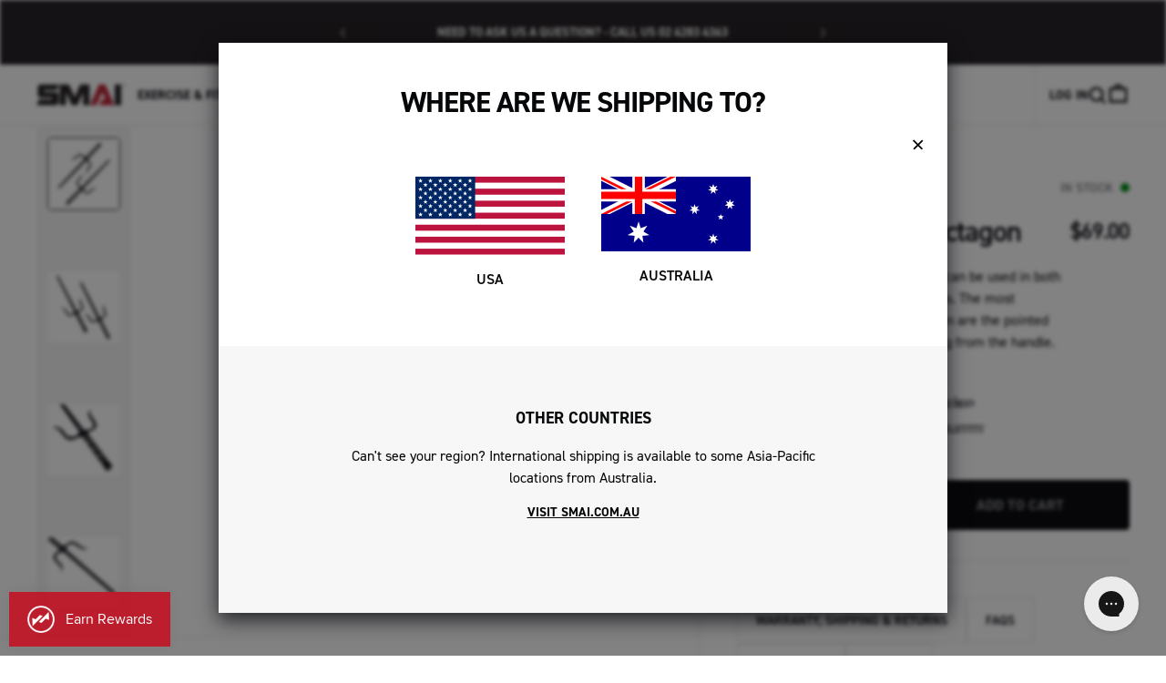

--- FILE ---
content_type: text/html; charset=utf-8
request_url: https://www.smai.com.au/products/sai-steel-black-octagon
body_size: 71248
content:
<!DOCTYPE HTML>
<html class="js-unavailable" lang="en">
  <head><!--
  Copyright 2026 Process Creative

    Visit Us:
        Web - https://processcreative.com.au
  Instagram - https://instagram.com/process_creative
    Shopify - https://experts.shopify.com/process
-->
<!-- Brought over from previous site -->

<meta name="google-site-verification" content="l_uCT9dV6qmf0_wEUxbK7--lQf1LPuULwZe32xbVBmU" />


<script>
  

  function pushTagsToDataLayer(tags) {
    window.dataLayer = window.dataLayer || [];
    window.dataLayer.push({
      event: 'customerValidated',
      tags: tags
    });
  }
</script>



<!-- Add the twitter, pinterest and open graph tags ======================== -->


<!-- meta-opengraph.liquid -->
  <meta property="og:type" content="product">  <meta property="og:title" content="Sai - Steel Black Octagon">  <meta property="og:brand" content="SMAI">    <meta property="og:availability" content="instock" />        <meta property="og:image" content="http://www.smai.com.au/cdn/shop/products/SaiOctagonBlack_1024x1024.jpg?v=1687393139">    <meta property="og:image:secure_url" content="https://www.smai.com.au/cdn/shop/products/SaiOctagonBlack_1024x1024.jpg?v=1687393139">      <meta property="og:image" content="http://www.smai.com.au/cdn/shop/products/SaiOctagonBlack2_1024x1024.jpg?v=1687393153">    <meta property="og:image:secure_url" content="https://www.smai.com.au/cdn/shop/products/SaiOctagonBlack2_1024x1024.jpg?v=1687393153">      <meta property="og:image" content="http://www.smai.com.au/cdn/shop/products/SaiOctagonBlack3_1024x1024.jpg?v=1687393168">    <meta property="og:image:secure_url" content="https://www.smai.com.au/cdn/shop/products/SaiOctagonBlack3_1024x1024.jpg?v=1687393168">    <meta property="og:price:amount" content="69.00">  <meta property="og:price:currency" content="AUD">  <meta name="og:description" content="The Sai originates in Okinawa and can be used in both offensive and defensive capabilities. The most recognisable aspects of this weapon are the pointed baton and varying prongs extending from the handle. The Sai can be used as part of demonstrations or with heavy weapons training. The SMAI Steel Sai Octagon is designed for Training and Demonstration/Kata purposes only. This Sai is heavyweight, for a fantastic feel and balance in the hand.  The handle is bound in non-slip materials to give added control to the user.*Australian Delivery Only – This weapon cannot be shipped internationally and is restricted to delivery within Australia. Specifications: Material: Steel, Black Octagon design Bound handle 13 inch Sai: Total length 12.5 inch/32cm Warranty Period: 3 months for workmanship Exclusions: Any misuse of the product given the product is manufactured from Aluminium. It is not designed"><meta property="og:url" content="https://www.smai.com.au/products/sai-steel-black-octagon"><meta property="og:site_name" content="SMAI">



<!-- meta-twitter-card.liquid -->
  <meta name="twitter:card" content="product">  <meta name="twitter:title" content="Sai - Steel Black Octagon">  <meta name="twitter:description" content="The Sai originates in Okinawa and can be used in both offensive and defensive capabilities. The most recognisable aspects of this weapon are the pointed baton and varying prongs extending from the handle. The Sai can be used as part of demonstrations or with heavy weapons training. The SMAI Steel Sai Octagon is designed for Training and Demonstration/Kata purposes only. This Sai is heavyweight, for a fantastic feel and balance in the hand.  The handle is bound in non-slip materials to give added control to the user.*Australian Delivery Only – This weapon cannot be shipped internationally and is restricted to delivery within Australia. Specifications: Material: Steel, Black Octagon design Bound handle 13 inch Sai: Total length 12.5 inch/32cm Warranty Period: 3 months for workmanship Exclusions: Any misuse of the product given the product is manufactured from Aluminium. It is not designed">  <meta name="twitter:image" content="https://www.smai.com.au/cdn/shop/products/SaiOctagonBlack_medium.jpg?v=1687393139">  <meta name="twitter:image:width" content="240">  <meta name="twitter:image:height" content="240">  <meta name="twitter:label1" content="Price">  <meta name="twitter:data1" content="$69.00 AUD">      <meta name="twitter:label2" content="Brand">    <meta name="twitter:data2" content="SMAI">  



<meta charset="utf-8" />
<meta http-equiv="X-UA-Compatible" content="IE=edge" />
<meta name="viewport" content="width=device-width, initial-scale=1.0, maximum-scale=1.0, user-scalable=no" /><meta name="robots" content="index,follow"><link rel="canonical" href="https://www.smai.com.au/products/sai-steel-black-octagon" /><link rel="dns-prefetch" href="//monorail-edge.shopifysvc.com" /><link rel="dns-prefetch" href="//cdn.shopify.com" /><link rel="dns-prefetch" href="//cdnjs.cloudflare.com" /><link href="//www.smai.com.au/cdn/shop/t/373/assets/layouts.critical.css?v=148416913302973524691756101224" rel="stylesheet" type="text/css" media="all" />
<title>Sai - Steel Training | Martial Arts | SMAI</title><meta name="description" content="Uncover a huge range of Sais and other Martial Arts Equipment with SMAI. Buy the latest Sai - Steel Black Octagon with SMAI Today!" /><link href="//www.smai.com.au/cdn/shop/t/373/assets/layouts.theme.css?v=66561882458599704071767826091" rel="stylesheet" type="text/css" media="all" />
<script type="text/javascript" data-language-strings>
  var a = function(k,v) {((window.Language=window.Language||{}).strings=window.Language.strings||{})[k]=v;};a("product.tile.bulk_available","Bulk Pricing Available");a("product.tile.close","Close");a("product.tile.add","Add to bag");a("product.tile.view_options","View Options");a("product.tile.preorder","Preorder");a("product.tile.sold_out","Sold out");a("product.tile.adding","Please wait");a("product.tile.quick_add","Quick add");a("product.tile.all_in_cart","All in cart");a("product.tile.error","Error");a("product.form.swatch_name","{{ name }}");a("product.form.add_to_cart","Add to cart");a("product.form.all_in_cart","All in cart");a("product.form.sold_out","Sold out");a("product.form.no_stock","Out of Stock");a("product.form.preorder","Preorder");a("product.form.adding","Please Wait");a("product.form.added","Added");a("general.accessibility.close","Close");a("general.accessibility.alert","Alert");a("product.vip.subtotal","Subtotal:");a("product.vip.reset","Reset");a("product.vip.add","Add to Cart");a("product.vip.quantity","qty");a("product.vip.price","Price");a("product.vip.please_wait","Please Wait");a("product.vip.trade_pass_table_title","Trade Pass");a("product.vip.vip_message_html","Trade Pass \u003cstrong\u003eIs Active\u003c\/strong\u003e");a("product.vip.vip_message_nudge","Bulk Order \u0026amp; Save");</script>
<script src="//ajax.googleapis.com/ajax/libs/jquery/2.1.3/jquery.min.js" type="text/javascript"></script>
<link rel="shortcut icon" href="//www.smai.com.au/cdn/shop/files/Untitled-1_74fbe9ac-565d-4956-9b5e-a62b6f4cb665_32x32.jpg?v=1704665273" type="image/png" /><script>window.performance && window.performance.mark && window.performance.mark('shopify.content_for_header.start');</script><meta name="google-site-verification" content="5diEfa0TdlYCq0KWapNFI0ElE9OKcq_cprEeOON89zo">
<meta name="google-site-verification" content="P-EcTiuEG1juu_7sa9U1xkVKVFDqwdo9FT5EQKH42vg">
<meta id="shopify-digital-wallet" name="shopify-digital-wallet" content="/10994438/digital_wallets/dialog">
<meta name="shopify-checkout-api-token" content="bc05b424ac54e1afabcd75d951fe9fc9">
<meta id="in-context-paypal-metadata" data-shop-id="10994438" data-venmo-supported="false" data-environment="production" data-locale="en_US" data-paypal-v4="true" data-currency="AUD">
<link rel="alternate" type="application/json+oembed" href="https://www.smai.com.au/products/sai-steel-black-octagon.oembed">
<script async="async" src="/checkouts/internal/preloads.js?locale=en-AU"></script>
<link rel="preconnect" href="https://shop.app" crossorigin="anonymous">
<script async="async" src="https://shop.app/checkouts/internal/preloads.js?locale=en-AU&shop_id=10994438" crossorigin="anonymous"></script>
<script id="apple-pay-shop-capabilities" type="application/json">{"shopId":10994438,"countryCode":"AU","currencyCode":"AUD","merchantCapabilities":["supports3DS"],"merchantId":"gid:\/\/shopify\/Shop\/10994438","merchantName":"SMAI","requiredBillingContactFields":["postalAddress","email","phone"],"requiredShippingContactFields":["postalAddress","email","phone"],"shippingType":"shipping","supportedNetworks":["visa","masterCard","amex","jcb"],"total":{"type":"pending","label":"SMAI","amount":"1.00"},"shopifyPaymentsEnabled":true,"supportsSubscriptions":true}</script>
<script id="shopify-features" type="application/json">{"accessToken":"bc05b424ac54e1afabcd75d951fe9fc9","betas":["rich-media-storefront-analytics"],"domain":"www.smai.com.au","predictiveSearch":true,"shopId":10994438,"locale":"en"}</script>
<script>var Shopify = Shopify || {};
Shopify.shop = "smai.myshopify.com";
Shopify.locale = "en";
Shopify.currency = {"active":"AUD","rate":"1.0"};
Shopify.country = "AU";
Shopify.theme = {"name":"Process Production","id":120695783486,"schema_name":"Process Creative","schema_version":"3.0.0","theme_store_id":null,"role":"main"};
Shopify.theme.handle = "null";
Shopify.theme.style = {"id":null,"handle":null};
Shopify.cdnHost = "www.smai.com.au/cdn";
Shopify.routes = Shopify.routes || {};
Shopify.routes.root = "/";</script>
<script type="module">!function(o){(o.Shopify=o.Shopify||{}).modules=!0}(window);</script>
<script>!function(o){function n(){var o=[];function n(){o.push(Array.prototype.slice.apply(arguments))}return n.q=o,n}var t=o.Shopify=o.Shopify||{};t.loadFeatures=n(),t.autoloadFeatures=n()}(window);</script>
<script>
  window.ShopifyPay = window.ShopifyPay || {};
  window.ShopifyPay.apiHost = "shop.app\/pay";
  window.ShopifyPay.redirectState = null;
</script>
<script id="shop-js-analytics" type="application/json">{"pageType":"product"}</script>
<script defer="defer" async type="module" src="//www.smai.com.au/cdn/shopifycloud/shop-js/modules/v2/client.init-shop-cart-sync_BApSsMSl.en.esm.js"></script>
<script defer="defer" async type="module" src="//www.smai.com.au/cdn/shopifycloud/shop-js/modules/v2/chunk.common_CBoos6YZ.esm.js"></script>
<script type="module">
  await import("//www.smai.com.au/cdn/shopifycloud/shop-js/modules/v2/client.init-shop-cart-sync_BApSsMSl.en.esm.js");
await import("//www.smai.com.au/cdn/shopifycloud/shop-js/modules/v2/chunk.common_CBoos6YZ.esm.js");

  window.Shopify.SignInWithShop?.initShopCartSync?.({"fedCMEnabled":true,"windoidEnabled":true});

</script>
<script>
  window.Shopify = window.Shopify || {};
  if (!window.Shopify.featureAssets) window.Shopify.featureAssets = {};
  window.Shopify.featureAssets['shop-js'] = {"shop-cart-sync":["modules/v2/client.shop-cart-sync_DJczDl9f.en.esm.js","modules/v2/chunk.common_CBoos6YZ.esm.js"],"init-fed-cm":["modules/v2/client.init-fed-cm_BzwGC0Wi.en.esm.js","modules/v2/chunk.common_CBoos6YZ.esm.js"],"init-windoid":["modules/v2/client.init-windoid_BS26ThXS.en.esm.js","modules/v2/chunk.common_CBoos6YZ.esm.js"],"init-shop-email-lookup-coordinator":["modules/v2/client.init-shop-email-lookup-coordinator_DFwWcvrS.en.esm.js","modules/v2/chunk.common_CBoos6YZ.esm.js"],"shop-cash-offers":["modules/v2/client.shop-cash-offers_DthCPNIO.en.esm.js","modules/v2/chunk.common_CBoos6YZ.esm.js","modules/v2/chunk.modal_Bu1hFZFC.esm.js"],"shop-button":["modules/v2/client.shop-button_D_JX508o.en.esm.js","modules/v2/chunk.common_CBoos6YZ.esm.js"],"shop-toast-manager":["modules/v2/client.shop-toast-manager_tEhgP2F9.en.esm.js","modules/v2/chunk.common_CBoos6YZ.esm.js"],"avatar":["modules/v2/client.avatar_BTnouDA3.en.esm.js"],"pay-button":["modules/v2/client.pay-button_BuNmcIr_.en.esm.js","modules/v2/chunk.common_CBoos6YZ.esm.js"],"init-shop-cart-sync":["modules/v2/client.init-shop-cart-sync_BApSsMSl.en.esm.js","modules/v2/chunk.common_CBoos6YZ.esm.js"],"shop-login-button":["modules/v2/client.shop-login-button_DwLgFT0K.en.esm.js","modules/v2/chunk.common_CBoos6YZ.esm.js","modules/v2/chunk.modal_Bu1hFZFC.esm.js"],"init-customer-accounts-sign-up":["modules/v2/client.init-customer-accounts-sign-up_TlVCiykN.en.esm.js","modules/v2/client.shop-login-button_DwLgFT0K.en.esm.js","modules/v2/chunk.common_CBoos6YZ.esm.js","modules/v2/chunk.modal_Bu1hFZFC.esm.js"],"init-shop-for-new-customer-accounts":["modules/v2/client.init-shop-for-new-customer-accounts_DrjXSI53.en.esm.js","modules/v2/client.shop-login-button_DwLgFT0K.en.esm.js","modules/v2/chunk.common_CBoos6YZ.esm.js","modules/v2/chunk.modal_Bu1hFZFC.esm.js"],"init-customer-accounts":["modules/v2/client.init-customer-accounts_C0Oh2ljF.en.esm.js","modules/v2/client.shop-login-button_DwLgFT0K.en.esm.js","modules/v2/chunk.common_CBoos6YZ.esm.js","modules/v2/chunk.modal_Bu1hFZFC.esm.js"],"shop-follow-button":["modules/v2/client.shop-follow-button_C5D3XtBb.en.esm.js","modules/v2/chunk.common_CBoos6YZ.esm.js","modules/v2/chunk.modal_Bu1hFZFC.esm.js"],"checkout-modal":["modules/v2/client.checkout-modal_8TC_1FUY.en.esm.js","modules/v2/chunk.common_CBoos6YZ.esm.js","modules/v2/chunk.modal_Bu1hFZFC.esm.js"],"lead-capture":["modules/v2/client.lead-capture_D-pmUjp9.en.esm.js","modules/v2/chunk.common_CBoos6YZ.esm.js","modules/v2/chunk.modal_Bu1hFZFC.esm.js"],"shop-login":["modules/v2/client.shop-login_BmtnoEUo.en.esm.js","modules/v2/chunk.common_CBoos6YZ.esm.js","modules/v2/chunk.modal_Bu1hFZFC.esm.js"],"payment-terms":["modules/v2/client.payment-terms_BHOWV7U_.en.esm.js","modules/v2/chunk.common_CBoos6YZ.esm.js","modules/v2/chunk.modal_Bu1hFZFC.esm.js"]};
</script>
<script>(function() {
  var isLoaded = false;
  function asyncLoad() {
    if (isLoaded) return;
    isLoaded = true;
    var urls = ["\/\/cdn.shopify.com\/proxy\/9a91e8a7342d1d1794185a0059f79dca84d081f53d38c6c2cf5e7871f54fa460\/api.goaffpro.com\/loader.js?shop=smai.myshopify.com\u0026sp-cache-control=cHVibGljLCBtYXgtYWdlPTkwMA","https:\/\/cdn.nfcube.com\/instafeed-eeea4c09803576ef843913cce81f3188.js?shop=smai.myshopify.com"];
    for (var i = 0; i < urls.length; i++) {
      var s = document.createElement('script');
      s.type = 'text/javascript';
      s.async = true;
      s.src = urls[i];
      var x = document.getElementsByTagName('script')[0];
      x.parentNode.insertBefore(s, x);
    }
  };
  if(window.attachEvent) {
    window.attachEvent('onload', asyncLoad);
  } else {
    window.addEventListener('load', asyncLoad, false);
  }
})();</script>
<script id="__st">var __st={"a":10994438,"offset":39600,"reqid":"e48b20d4-f982-474f-876c-03e19e040f66-1768929737","pageurl":"www.smai.com.au\/products\/sai-steel-black-octagon","u":"5903c769a810","p":"product","rtyp":"product","rid":7144150073406};</script>
<script>window.ShopifyPaypalV4VisibilityTracking = true;</script>
<script id="captcha-bootstrap">!function(){'use strict';const t='contact',e='account',n='new_comment',o=[[t,t],['blogs',n],['comments',n],[t,'customer']],c=[[e,'customer_login'],[e,'guest_login'],[e,'recover_customer_password'],[e,'create_customer']],r=t=>t.map((([t,e])=>`form[action*='/${t}']:not([data-nocaptcha='true']) input[name='form_type'][value='${e}']`)).join(','),a=t=>()=>t?[...document.querySelectorAll(t)].map((t=>t.form)):[];function s(){const t=[...o],e=r(t);return a(e)}const i='password',u='form_key',d=['recaptcha-v3-token','g-recaptcha-response','h-captcha-response',i],f=()=>{try{return window.sessionStorage}catch{return}},m='__shopify_v',_=t=>t.elements[u];function p(t,e,n=!1){try{const o=window.sessionStorage,c=JSON.parse(o.getItem(e)),{data:r}=function(t){const{data:e,action:n}=t;return t[m]||n?{data:e,action:n}:{data:t,action:n}}(c);for(const[e,n]of Object.entries(r))t.elements[e]&&(t.elements[e].value=n);n&&o.removeItem(e)}catch(o){console.error('form repopulation failed',{error:o})}}const l='form_type',E='cptcha';function T(t){t.dataset[E]=!0}const w=window,h=w.document,L='Shopify',v='ce_forms',y='captcha';let A=!1;((t,e)=>{const n=(g='f06e6c50-85a8-45c8-87d0-21a2b65856fe',I='https://cdn.shopify.com/shopifycloud/storefront-forms-hcaptcha/ce_storefront_forms_captcha_hcaptcha.v1.5.2.iife.js',D={infoText:'Protected by hCaptcha',privacyText:'Privacy',termsText:'Terms'},(t,e,n)=>{const o=w[L][v],c=o.bindForm;if(c)return c(t,g,e,D).then(n);var r;o.q.push([[t,g,e,D],n]),r=I,A||(h.body.append(Object.assign(h.createElement('script'),{id:'captcha-provider',async:!0,src:r})),A=!0)});var g,I,D;w[L]=w[L]||{},w[L][v]=w[L][v]||{},w[L][v].q=[],w[L][y]=w[L][y]||{},w[L][y].protect=function(t,e){n(t,void 0,e),T(t)},Object.freeze(w[L][y]),function(t,e,n,w,h,L){const[v,y,A,g]=function(t,e,n){const i=e?o:[],u=t?c:[],d=[...i,...u],f=r(d),m=r(i),_=r(d.filter((([t,e])=>n.includes(e))));return[a(f),a(m),a(_),s()]}(w,h,L),I=t=>{const e=t.target;return e instanceof HTMLFormElement?e:e&&e.form},D=t=>v().includes(t);t.addEventListener('submit',(t=>{const e=I(t);if(!e)return;const n=D(e)&&!e.dataset.hcaptchaBound&&!e.dataset.recaptchaBound,o=_(e),c=g().includes(e)&&(!o||!o.value);(n||c)&&t.preventDefault(),c&&!n&&(function(t){try{if(!f())return;!function(t){const e=f();if(!e)return;const n=_(t);if(!n)return;const o=n.value;o&&e.removeItem(o)}(t);const e=Array.from(Array(32),(()=>Math.random().toString(36)[2])).join('');!function(t,e){_(t)||t.append(Object.assign(document.createElement('input'),{type:'hidden',name:u})),t.elements[u].value=e}(t,e),function(t,e){const n=f();if(!n)return;const o=[...t.querySelectorAll(`input[type='${i}']`)].map((({name:t})=>t)),c=[...d,...o],r={};for(const[a,s]of new FormData(t).entries())c.includes(a)||(r[a]=s);n.setItem(e,JSON.stringify({[m]:1,action:t.action,data:r}))}(t,e)}catch(e){console.error('failed to persist form',e)}}(e),e.submit())}));const S=(t,e)=>{t&&!t.dataset[E]&&(n(t,e.some((e=>e===t))),T(t))};for(const o of['focusin','change'])t.addEventListener(o,(t=>{const e=I(t);D(e)&&S(e,y())}));const B=e.get('form_key'),M=e.get(l),P=B&&M;t.addEventListener('DOMContentLoaded',(()=>{const t=y();if(P)for(const e of t)e.elements[l].value===M&&p(e,B);[...new Set([...A(),...v().filter((t=>'true'===t.dataset.shopifyCaptcha))])].forEach((e=>S(e,t)))}))}(h,new URLSearchParams(w.location.search),n,t,e,['guest_login'])})(!1,!0)}();</script>
<script integrity="sha256-4kQ18oKyAcykRKYeNunJcIwy7WH5gtpwJnB7kiuLZ1E=" data-source-attribution="shopify.loadfeatures" defer="defer" src="//www.smai.com.au/cdn/shopifycloud/storefront/assets/storefront/load_feature-a0a9edcb.js" crossorigin="anonymous"></script>
<script crossorigin="anonymous" defer="defer" src="//www.smai.com.au/cdn/shopifycloud/storefront/assets/shopify_pay/storefront-65b4c6d7.js?v=20250812"></script>
<script data-source-attribution="shopify.dynamic_checkout.dynamic.init">var Shopify=Shopify||{};Shopify.PaymentButton=Shopify.PaymentButton||{isStorefrontPortableWallets:!0,init:function(){window.Shopify.PaymentButton.init=function(){};var t=document.createElement("script");t.src="https://www.smai.com.au/cdn/shopifycloud/portable-wallets/latest/portable-wallets.en.js",t.type="module",document.head.appendChild(t)}};
</script>
<script data-source-attribution="shopify.dynamic_checkout.buyer_consent">
  function portableWalletsHideBuyerConsent(e){var t=document.getElementById("shopify-buyer-consent"),n=document.getElementById("shopify-subscription-policy-button");t&&n&&(t.classList.add("hidden"),t.setAttribute("aria-hidden","true"),n.removeEventListener("click",e))}function portableWalletsShowBuyerConsent(e){var t=document.getElementById("shopify-buyer-consent"),n=document.getElementById("shopify-subscription-policy-button");t&&n&&(t.classList.remove("hidden"),t.removeAttribute("aria-hidden"),n.addEventListener("click",e))}window.Shopify?.PaymentButton&&(window.Shopify.PaymentButton.hideBuyerConsent=portableWalletsHideBuyerConsent,window.Shopify.PaymentButton.showBuyerConsent=portableWalletsShowBuyerConsent);
</script>
<script data-source-attribution="shopify.dynamic_checkout.cart.bootstrap">document.addEventListener("DOMContentLoaded",(function(){function t(){return document.querySelector("shopify-accelerated-checkout-cart, shopify-accelerated-checkout")}if(t())Shopify.PaymentButton.init();else{new MutationObserver((function(e,n){t()&&(Shopify.PaymentButton.init(),n.disconnect())})).observe(document.body,{childList:!0,subtree:!0})}}));
</script>
<link id="shopify-accelerated-checkout-styles" rel="stylesheet" media="screen" href="https://www.smai.com.au/cdn/shopifycloud/portable-wallets/latest/accelerated-checkout-backwards-compat.css" crossorigin="anonymous">
<style id="shopify-accelerated-checkout-cart">
        #shopify-buyer-consent {
  margin-top: 1em;
  display: inline-block;
  width: 100%;
}

#shopify-buyer-consent.hidden {
  display: none;
}

#shopify-subscription-policy-button {
  background: none;
  border: none;
  padding: 0;
  text-decoration: underline;
  font-size: inherit;
  cursor: pointer;
}

#shopify-subscription-policy-button::before {
  box-shadow: none;
}

      </style>

<script>window.performance && window.performance.mark && window.performance.mark('shopify.content_for_header.end');</script>

  
  


  

<script id="sca_fg_cart_ShowGiftAsProductTemplate" type="text/template">
  
  <div class="item not-sca-qv" id="sca-freegift-{{productID}}">
    <a class="close_box" style="display: none;position: absolute;top:5px;right: 10px;font-size: 22px;font-weight: bold;cursor: pointer;text-decoration:none;color: #aaa;">×</a>
    <a href="/products/{{productHandle}}" target="_blank"><img style="margin-left: auto; margin-right: auto; width: 50%;" class="lazyOwl" data-src="{{productImageURL}}"></a>
    <div class="sca-product-shop">
      <div class="review-summary3">
        <div class="yotpo bottomLine" style="text-align:center"
          data-product-id="{{productID}}"
          data-product-models="{{productID}}"
          data-name="{{productTitle}}"
          data-url="/products/{{productHandle}}">
        </div>
      </div>
      <div class="f-fix"><span class="sca-product-title" style="white-space: nowrap;color:#000;{{showfgTitle}}">{{productTitle}}</span>
          <div id="product-variants-{{productID}}">
            <div class="sca-price" id="price-field-{{productID}}">
              <span class="sca-old-price">{{variant_compare_at_price}}</span>
              <span class="sca-special-price">{{variant_price}}</span>
            </div>
            <div id="stay-content-sca-freegift-{{productID}}" class="sca-fg-cart-item">
              <a class="close_box" style="display: none;position: absolute;top:5px;right: 10px;font-size: 22px;font-weight: bold;cursor: pointer;text-decoration:none;color: #aaa;">×</a>
              <select id="product-select-{{productID}}" name="id" style="display: none">
                {{optionVariantData}}
              </select>
            </div>
          </div>
          <button type='button' id="sca-btn-select-{{productID}}" class="sca-button" onclick="onclickSelect_{{productID}}();"><span>{{SelectButton}}</span></button>
          <button type='button' id="sca-btn-{{productID}}" class="sca-button" style="display: none"><span>{{AddToCartButton}}</span></button>
      </div>
    </div>
  </div>
  
</script>
<script id = "sca_fg_cart_ShowGiftAsProductScriptTemplate" type="text/template">
  
  
    var selectCallback_{{productID}}=function(t,a){if(t?(t.available?(SECOMAPP.jQuery("#sca-btn-{{productID}}").removeClass("disabled").removeAttr("disabled").html("<span>{{AddToCartButton}}</span>").fadeTo(200,1),SECOMAPP.jQuery("#sca-btn-{{productID}}").unbind("click"),SECOMAPP.jQuery("#sca-btn-{{productID}}").click(SECOMAPP.jQuery.proxy(function(){SECOMAPP.addGiftToCart(t.id,1)},t))):SECOMAPP.jQuery("#sca-btn-{{productID}}").html("<span>{{UnavailableButton}}</span>").addClass("disabled").attr("disabled","disabled").fadeTo(200,.5),t.compare_at_price>t.price?SECOMAPP.jQuery("#price-field-{{productID}}").html("<span class='sca-old-price'>"+SECOMAPP.formatMoney(t.compare_at_price)+"</span>&nbsp;<s class='sca-special-price'>"+SECOMAPP.formatMoney(t.price)+"</s>"):SECOMAPP.jQuery("#price-field-{{productID}}").html("<span class='sca-special-price'>"+SECOMAPP.formatMoney(t.price)+"</span>")):SECOMAPP.jQuery("#sca-btn-{{productID}}").html("<span>{{UnavailableButton}}</span>").addClass("disabled").attr("disabled","disabled").fadeTo(200,.5),t&&t.featured_image){var e=SECOMAPP.jQuery("#sca-freegift-{{productID}} img"),_=t.featured_image,c=e[0];Shopify.Image.switchImage(_,c,function(t,a,e){SECOMAPP.jQuery(e).parents("a").attr("href",t),SECOMAPP.jQuery(e).attr("src",t)})}},onclickSelect_{{productID}}=function(t){SECOMAPP.jQuery.getJSON("/products/{{productHandle}}.js",{_:(new Date).getTime()},function(t){SECOMAPP.jQuery(".owl-item #sca-freegift-{{productID}} span.sca-product-title").html(t.title);var e=[];SECOMAPP.jQuery.each(t.options,function(t,a){e[t]=a.name}),t.options=e;for(var a={{variantsGiftList}},_={{mainVariantsList}},c=t.variants.length-1;-1<c;c--)a.indexOf(t.variants[c].id)<0&&_.indexOf(t.variants[c].id)<0&&t.variants.splice(c,1);for(var o=_.length-1;-1<o;o--){var i=a[o],r=_[o],n=-1,s=-1;for(c=t.variants.length-1;-1<c;c--)t.variants[c].id==i?n=c:t.variants[c].id==r&&(s=c);-1<n&&-1<s&n!==s?("undefined"!=typeof SECOMAPP&&void 0!==SECOMAPP.fgsettings&&!0===SECOMAPP.fgsettings.sca_sync_gift&&void 0!==SECOMAPP.fgsettings.sca_fg_gift_variant_quantity_format&&"equal_original_inventory"===SECOMAPP.fgsettings.sca_fg_gift_variant_quantity_format&&(t.variants[n].available=t.variants[s].available,t.variants[n].inventory_management=t.variants[s].inventory_management),t.variants[n].option1=t.variants[s].option1,t.variants[n].options[0].name=t.variants[s].options[0].name,t.variants[n].options[1]&&(t.variants[n].options[1].name=t.variants[s].options[1].name,t.variants[n].option2=t.variants[s].option2),t.variants[n].options[2]&&(t.variants[n].options[2].name=t.variants[s].options[2].name,t.variants[n].option3=t.variants[s].option3),t.variants[n].title=t.variants[s].title,t.variants[n].name=t.variants[s].name,t.variants[n].public_title=t.variants[s].public_title,t.variants.splice(s,1)):(t.variants[s].id=i,t.variants[s].compare_at_price||(t.variants[s].compare_at_price=t.variants[s].price),t.variants[s].price=SECOMAPP.fgdata.giftid_price_mapping[i])}SECOMAPP.jQuery("#sca-btn-select-{{productID}}").hide(),SECOMAPP.jQuery("#product-select-{{productID}}").show(),SECOMAPP.jQuery("#sca-btn-{{productID}}").show(),SECOMAPP.jQuery("#stay-content-sca-freegift-{{productID}} .close_box").show(),SECOMAPP.jQuery("#stay-content-sca-freegift-{{productID}} .close_box").click(function(){SECOMAPP.jQuery("#stay-content-sca-freegift-{{productID}}").hide(),SECOMAPP.jQuery("#sca-btn-{{productID}}").hide(),SECOMAPP.jQuery("#sca-btn-select-{{productID}}").show()}),onclickSelect_{{productID}}=function(){SECOMAPP.jQuery("#stay-content-sca-freegift-{{productID}}").show(),SECOMAPP.jQuery("#sca-btn-{{productID}}").show(),SECOMAPP.jQuery("#sca-btn-select-{{productID}}").hide()},1==t.variants.length?(-1!==t.variants[0].title.indexOf("Default")&&SECOMAPP.jQuery("#sca-freegift-{{productID}} .selector-wrapper").hide(),1==t.variants[0].available&&(SECOMAPP.jQuery("#sca-btn-{{productID}}").show(),SECOMAPP.jQuery("#sca-btn-select-{{productID}}").hide(),SECOMAPP.jQuery("#sca-btn-{{productID}}").removeClass("disabled").removeAttr("disabled").html("<span>{{AddToCartButton}}</span>").fadeTo(200,1),SECOMAPP.jQuery("#sca-btn-{{productID}}").unbind("click"),SECOMAPP.jQuery("#sca-btn-{{productID}}").click(SECOMAPP.jQuery.proxy(function(){SECOMAPP.addGiftToCart(t.variants[0].id,1)},t)))):(new Shopify.OptionSelectors("product-select-{{productID}}",{product:t,onVariantSelected:selectCallback_{{productID}},enableHistoryState:!0}),SECOMAPP.jQuery("#stay-content-sca-freegift-{{productID}}").show(),SECOMAPP.jQuery("#stay-content-sca-freegift-{{productID}}").focus())})};1=={{variantsGiftList}}.length&&onclickSelect_{{productID}}();
  
</script>

<script id="sca_fg_cart_ShowGiftAsVariantTemplate" type="text/template">
  
  <div class="item not-sca-qv" id="sca-freegift-{{variantID}}">
    <a href="/products/{{productHandle}}?variant={{originalVariantID}}" target="_blank"><img style="margin-left: auto; margin-right: auto; width: 50%;" class="lazyOwl" data-src="{{variantImageURL}}"></a>
    <div class="sca-product-shop">
      <div class="review-summary3">
        <div class="yotpo bottomLine" style="text-align:center"
          data-product-id="{{productID}}"
          data-product-models="{{productID}}"
          data-name="{{productTitle}}"
          data-url="/products/{{productHandle}}">
        </div>
      </div>
      <div class="f-fix">
        <span class="sca-product-title" style="white-space: nowrap;color:#000;">{{variantTitle}}</span>
        <div class="sca-price">
          <span class="sca-old-price">{{variant_compare_at_price}}</span>
          <span class="sca-special-price">{{variant_price}}</span>
        </div>
        <button type="button" id="sca-btn{{variantID}}" class="sca-button" onclick="SECOMAPP.addGiftToCart({{variantID}},1);">
          <span>{{AddToCartButton}}</span>
        </button>
      </div>
    </div>
  </div>
  
</script>

<script id="sca_fg_prod_GiftList" type="text/template">
  
  <a style="text-decoration: none !important" id ="{{giftShowID}}" class="product-image freegif-product-image freegift-info-{{giftShowID}}"
     title="{{giftTitle}}" href="/products/{{productsHandle}}">
    <img class="not-sca-qv" src="{{giftImgUrl}}" alt="{{giftTitle}}" />
  </a>
  
</script>

<script id="sca_fg_prod_Gift_PopupDetail" type="text/template">
  
  <div class="sca-fg-item fg-info-{{giftShowID}}" style="display:none;z-index:2147483647;">
    <div class="sca-fg-item-options">
      <div class="sca-fg-item-option-title">
        <em>{{freegiftRuleName}}</em>
      </div>
      <div class="sca-fg-item-option-ct">
        <!--        <div class="sca-fg-image-item">
                        <img src="{{giftImgUrl}}" /> -->
        <div class="sca-fg-item-name">
          <a href="#">{{giftTitle}}</a>
        </div>
        <!--        </div> -->
      </div>
    </div>
  </div>
  
</script>

<script id="sca_fg_ajax_GiftListPopup" type="text/template">
  
  <div id="freegift_popup" class="mfp-hide">
    <div id="sca-fg-owl-carousel">
      <div id="freegift_cart_container" class="sca-fg-cart-container" style="display: none;">
        <div id="freegift_message" class="owl-carousel"></div>
      </div>
      <div id="sca-fg-slider-cart" style="display: none;">
        <div class="sca-fg-cart-title">
          <strong>{{popupTitle}}</strong>
        </div>
        <div id="sca_freegift_list" class="owl-carousel"></div>
      </div>
    </div>
  </div>
  
</script>

<script id="sca_fg_checkout_confirm_popup" type="text/template">
    
         <div class='sca-fg-checkout-confirm-popup' style='font-family: "Myriad","Cardo","Big Caslon","Bodoni MT",Georgia,serif; position: relative;background: #FFF;padding: 20px 20px 50px 20px;width: auto;max-width: 500px;margin: 20px auto;'>
             <h1 style='font-family: "Oswald","Cardo","Big Caslon","Bodoni MT",Georgia,serif;'>YOU CAN STILL ADD MORE!</h1>
             <p>You get 1 free item with every product purchased. It looks like you can still add more free item(s) to your cart. What would you like to do?</p>
             <p class='sca-fg-checkout-confirm-buttons' style='float: right;'>
                 <a class='btn popup-modal-dismiss action_button add_to_cart' href='#' style='width: 200px !important;margin-right: 20px;'>ADD MORE</a>
                 <a class='btn checkout__button continue-checkout action_button add_to_cart' href='/checkout' style='width: 200px !important;'>CHECKOUT</a>
             </p>
         </div>
    
</script>



<link href="//www.smai.com.au/cdn/shop/t/373/assets/sca.freegift.css?v=43694233310401270911658382775" rel="stylesheet" type="text/css" media="all" />
<script src="//www.smai.com.au/cdn/shopifycloud/storefront/assets/themes_support/option_selection-b017cd28.js" type="text/javascript"></script>
<script data-cfasync="false">
    Shopify.money_format = "${{amount}}";
    //enable checking free gifts condition when checkout clicked
    if ((typeof SECOMAPP) === 'undefined') { window.SECOMAPP = {}; };
    SECOMAPP.enableOverrideCheckout = true;
    SECOMAPP.add_offer_names_above_gift_list = true;
    //    SECOMAPP.preStopAppCallback = function(cart){
    //        if(typeof yotpo!=='undefined' && typeof yotpo.initWidgets==='function'){
    //            yotpo.initWidgets();
    //        }
    //    }
</script>
<script data-cfasync="false" type="text/javascript">
  /* Smart Ecommerce App (SEA Inc)
  * http://www.secomapp.com
  * Do not reuse those source codes if don't have permission of us.
  * */
  
  
  !function(){Array.isArray||(Array.isArray=function(e){return"[object Array]"===Object.prototype.toString.call(e)}),"function"!=typeof Object.create&&(Object.create=function(e){function t(){}return t.prototype=e,new t}),Object.keys||(Object.keys=function(e){var t,o=[];for(t in e)Object.prototype.hasOwnProperty.call(e,t)&&o.push(t);return o}),String.prototype.endsWith||Object.defineProperty(String.prototype,"endsWith",{value:function(e,t){var o=this.toString();(void 0===t||t>o.length)&&(t=o.length),t-=e.length;var r=o.indexOf(e,t);return-1!==r&&r===t},writable:!0,enumerable:!0,configurable:!0}),Array.prototype.indexOf||(Array.prototype.indexOf=function(e,t){var o;if(null==this)throw new TypeError('"this" is null or not defined');var r=Object(this),i=r.length>>>0;if(0===i)return-1;var n=+t||0;if(Math.abs(n)===1/0&&(n=0),n>=i)return-1;for(o=Math.max(n>=0?n:i-Math.abs(n),0);o<i;){if(o in r&&r[o]===e)return o;o++}return-1}),Array.prototype.forEach||(Array.prototype.forEach=function(e,t){var o,r;if(null==this)throw new TypeError(" this is null or not defined");var i=Object(this),n=i.length>>>0;if("function"!=typeof e)throw new TypeError(e+" is not a function");for(arguments.length>1&&(o=t),r=0;r<n;){var a;r in i&&(a=i[r],e.call(o,a,r,i)),r++}}),console=console||{},console.log=console.log||function(){},"undefined"==typeof Shopify&&(Shopify={}),"function"!=typeof Shopify.onError&&(Shopify.onError=function(){}),"undefined"==typeof SECOMAPP&&(SECOMAPP={}),SECOMAPP.removeGiftsVariant=function(e){setTimeout(function(){try{e("select option").not(".sca-fg-cart-item select option").filter(function(){var t=e(this).val(),o=e(this).text();-1!==o.indexOf(" - ")&&(o=o.slice(0,o.indexOf(" - ")));var r=[];return-1!==o.indexOf(" / ")&&(r=o.split(" / "),o=r[r.length-1]),!!(void 0!==SECOMAPP.gifts_list_avai&&void 0!==SECOMAPP.gifts_list_avai[t]||o.endsWith("% off)"))&&(e(this).parent("select").find("option").not(".sca-fg-cart-item select option").filter(function(){var r=e(this).val();return e(this).text().endsWith(o)||r==t}).remove(),e(".dropdown *,ul li,label,div").filter(function(){var r=e(this).html(),i=e(this).data("value");return r&&r.endsWith(o)||i==t}).remove(),!0)})}catch(e){console.log(e)}},500)},SECOMAPP.formatMoney=function(e,t){"string"==typeof e&&(e=e.replace(".",""));var o="",r="undefined"!=typeof Shopify&&void 0!==Shopify.money_format?Shopify.money_format:"{{amount}}",i=/\{\{\s*(\w+)\s*\}\}/,n=t||(void 0!==this.fgsettings&&"string"==typeof this.fgsettings.sca_currency_format&&this.fgsettings.sca_currency_format.indexOf("amount")>-1?this.fgsettings.sca_currency_format:null)||r;if(n.indexOf("amount_no_decimals_no_comma_separator")<0&&n.indexOf("amount_no_comma_separator_up_cents")<0&&n.indexOf("amount_up_cents")<0&&"function"==typeof Shopify.formatMoney)return Shopify.formatMoney(e,n);function a(e,t){return void 0===e?t:e}function s(e,t,o,r,i,n){if(t=a(t,2),o=a(o,","),r=a(r,"."),isNaN(e)||null==e)return 0;var s=(e=(e/100).toFixed(t)).split(".");return s[0].replace(/(\d)(?=(\d\d\d)+(?!\d))/g,"$1"+o)+(s[1]?i&&n?i+s[1]+n:r+s[1]:"")}switch(n.match(i)[1]){case"amount":o=s(e,2);break;case"amount_no_decimals":o=s(e,0);break;case"amount_with_comma_separator":o=s(e,2,",",".");break;case"amount_no_decimals_with_comma_separator":o=s(e,0,",",".");break;case"amount_no_decimals_no_comma_separator":o=s(e,0,"","");break;case"amount_up_cents":o=s(e,2,",","","<sup>","</sup>");break;case"amount_no_comma_separator_up_cents":o=s(e,2,"","","<sup>","</sup>")}return n.replace(i,o)},SECOMAPP.setCookie=function(e,t,o,r,i){var n=new Date;n.setTime(n.getTime()+24*o*60*60*1e3+60*r*1e3);var a="expires="+n.toUTCString();document.cookie=e+"="+t+";"+a+(i?";path="+i:";path=/")},SECOMAPP.deleteCookie=function(e,t){document.cookie=e+"=; expires=Thu, 01 Jan 1970 00:00:00 UTC; "+(t?";path="+t:";path=/")},SECOMAPP.getCookie=function(e){for(var t=e+"=",o=document.cookie.split(";"),r=0;r<o.length;r++){for(var i=o[r];" "==i.charAt(0);)i=i.substring(1);if(0==i.indexOf(t))return i.substring(t.length,i.length)}return""},SECOMAPP.getQueryString=function(){for(var e={},t=window.location.search.substring(1).split("&"),o=0;o<t.length;o++){var r=t[o].split("=");if(void 0===e[r[0]])e[r[0]]=decodeURIComponent(r[1]);else if("string"==typeof e[r[0]]){var i=[e[r[0]],decodeURIComponent(r[1])];e[r[0]]=i}else e[r[0]].push(decodeURIComponent(r[1]))}return e},SECOMAPP.freegifts_product_json=function(e){if(Array.isArray||(Array.isArray=function(e){return"[object Array]"===Object.prototype.toString.call(e)}),String.prototype.endsWith||Object.defineProperty(String.prototype,"endsWith",{value:function(e,t){var o=this.toString();(void 0===t||t>o.length)&&(t=o.length),t-=e.length;var r=o.indexOf(e,t);return-1!==r&&r===t}}),e){if(e.options&&Array.isArray(e.options))for(var t=0;t<e.options.length;t++){if(void 0!==e.options[t]&&void 0!==e.options[t].values)if((r=e.options[t]).values&&Array.isArray(r.values))for(var o=0;o<r.values.length;o++)(r.values[o].endsWith("(Freegifts)")||r.values[o].endsWith("% off)"))&&(r.values.splice(o,1),o--)}if(e.options_with_values&&Array.isArray(e.options_with_values))for(t=0;t<e.options_with_values.length;t++){var r;if(void 0!==e.options_with_values[t]&&void 0!==e.options_with_values[t].values)if((r=e.options_with_values[t]).values&&Array.isArray(r.values))for(o=0;o<r.values.length;o++)(r.values[o].title.endsWith("(Freegifts)")||r.values[o].title.endsWith("% off)"))&&(r.values.splice(o,1),o--)}var i=e.price,n=e.price_max,a=e.price_min,s=e.compare_at_price,c=e.compare_at_price_max,f=e.compare_at_price_min;if(e.variants&&Array.isArray(e.variants))for(var p=0;e.variants.length,void 0!==e.variants[p];p++){var l=e.variants[p],u=l.option3?l.option3:l.option2?l.option2:l.option1?l.option1:l.title?l.title:"";"undefined"!=typeof SECOMAPP&&void 0!==SECOMAPP.gifts_list_avai&&void 0!==SECOMAPP.gifts_list_avai[l.id]||u.endsWith("(Freegifts)")||u.endsWith("% off)")?(e.variants.splice(p,1),p-=1):((!n||n>=l.price)&&(n=l.price,i=l.price),(!a||a<=l.price)&&(a=l.price),l.compare_at_price&&((!c||c>=l.compare_at_price)&&(c=l.compare_at_price,s=l.compare_at_price),(!f||f<=l.compare_at_price)&&(f=l.compare_at_price)),void 0!==l.available&&1==l.available&&(e.available=!0))}e.price=i,e.price_max=a==n?null:a,e.price_min=n==a?null:n,e.compare_at_price=s,e.compare_at_price_max=f,e.compare_at_price_min=c,e.price_varies=n<a,e.compare_at_price_varies=c<f}return e},SECOMAPP.fg_codes=[],""!==SECOMAPP.getCookie("sca_fg_codes")&&(SECOMAPP.fg_codes=JSON.parse(SECOMAPP.getCookie("sca_fg_codes")));var e=SECOMAPP.getQueryString();e.freegifts_code&&-1===SECOMAPP.fg_codes.indexOf(e.freegifts_code)&&(void 0!==SECOMAPP.activateOnlyOnePromoCode&&!0===SECOMAPP.activateOnlyOnePromoCode&&(SECOMAPP.fg_codes=[]),SECOMAPP.fg_codes.push(e.freegifts_code),SECOMAPP.setCookie("sca_fg_codes",JSON.stringify(SECOMAPP.fg_codes)))}();
  
  ;SECOMAPP.customer={};SECOMAPP.customer.orders=[];SECOMAPP.customer.freegifts=[];;SECOMAPP.customer.email=null;SECOMAPP.customer.first_name=null;SECOMAPP.customer.last_name=null;SECOMAPP.customer.tags=null;SECOMAPP.customer.orders_count=null;SECOMAPP.customer.total_spent=null;
</script>



<!-- BEGIN app block: shopify://apps/gorgias-live-chat-helpdesk/blocks/gorgias/a66db725-7b96-4e3f-916e-6c8e6f87aaaa -->
<script defer data-gorgias-loader-chat src="https://config.gorgias.chat/bundle-loader/shopify/smai.myshopify.com"></script>


<script defer data-gorgias-loader-convert  src="https://content.9gtb.com/loader.js"></script>


<script defer data-gorgias-loader-mailto-replace  src="https://config.gorgias.help/api/contact-forms/replace-mailto-script.js?shopName=smai"></script>


<!-- END app block --><!-- BEGIN app block: shopify://apps/klaviyo-email-marketing-sms/blocks/klaviyo-onsite-embed/2632fe16-c075-4321-a88b-50b567f42507 -->












  <script async src="https://static.klaviyo.com/onsite/js/BBCaEk/klaviyo.js?company_id=BBCaEk"></script>
  <script>!function(){if(!window.klaviyo){window._klOnsite=window._klOnsite||[];try{window.klaviyo=new Proxy({},{get:function(n,i){return"push"===i?function(){var n;(n=window._klOnsite).push.apply(n,arguments)}:function(){for(var n=arguments.length,o=new Array(n),w=0;w<n;w++)o[w]=arguments[w];var t="function"==typeof o[o.length-1]?o.pop():void 0,e=new Promise((function(n){window._klOnsite.push([i].concat(o,[function(i){t&&t(i),n(i)}]))}));return e}}})}catch(n){window.klaviyo=window.klaviyo||[],window.klaviyo.push=function(){var n;(n=window._klOnsite).push.apply(n,arguments)}}}}();</script>

  
    <script id="viewed_product">
      if (item == null) {
        var _learnq = _learnq || [];

        var MetafieldReviews = null
        var MetafieldYotpoRating = null
        var MetafieldYotpoCount = null
        var MetafieldLooxRating = null
        var MetafieldLooxCount = null
        var okendoProduct = null
        var okendoProductReviewCount = null
        var okendoProductReviewAverageValue = null
        try {
          // The following fields are used for Customer Hub recently viewed in order to add reviews.
          // This information is not part of __kla_viewed. Instead, it is part of __kla_viewed_reviewed_items
          MetafieldReviews = {};
          MetafieldYotpoRating = null
          MetafieldYotpoCount = null
          MetafieldLooxRating = null
          MetafieldLooxCount = null

          okendoProduct = null
          // If the okendo metafield is not legacy, it will error, which then requires the new json formatted data
          if (okendoProduct && 'error' in okendoProduct) {
            okendoProduct = null
          }
          okendoProductReviewCount = okendoProduct ? okendoProduct.reviewCount : null
          okendoProductReviewAverageValue = okendoProduct ? okendoProduct.reviewAverageValue : null
        } catch (error) {
          console.error('Error in Klaviyo onsite reviews tracking:', error);
        }

        var item = {
          Name: "Sai - Steel Black Octagon",
          ProductID: 7144150073406,
          Categories: ["40th Year Anniversary Sale","AfterPay Day","Afterpay Day Sale - Martial Arts","all","All items excluding On Sale Items","APD24 - Auto discount collection","Black Friday","Black Friday Discount Collection - Operations Collection","Black Friday Sale - Martial Arts","Boxing Day","Boxing, Martial Arts \u0026 MMA Gear","EOFY: Martial Arts","Klaviyo - In Stock","Klaviyo - Martial Arts","Martial Arts","Martial Arts Weapons","Sai","Trade Pass Week - All Excluding Cardio","Trade Pass Week: All","Trade Pass Week: Items excluding cardio","Trade Pass Week: Martial Arts"],
          ImageURL: "https://www.smai.com.au/cdn/shop/products/SaiOctagonBlack_grande.jpg?v=1687393139",
          URL: "https://www.smai.com.au/products/sai-steel-black-octagon",
          Brand: "SMAI",
          Price: "$69.00",
          Value: "69.00",
          CompareAtPrice: "$0.00"
        };
        _learnq.push(['track', 'Viewed Product', item]);
        _learnq.push(['trackViewedItem', {
          Title: item.Name,
          ItemId: item.ProductID,
          Categories: item.Categories,
          ImageUrl: item.ImageURL,
          Url: item.URL,
          Metadata: {
            Brand: item.Brand,
            Price: item.Price,
            Value: item.Value,
            CompareAtPrice: item.CompareAtPrice
          },
          metafields:{
            reviews: MetafieldReviews,
            yotpo:{
              rating: MetafieldYotpoRating,
              count: MetafieldYotpoCount,
            },
            loox:{
              rating: MetafieldLooxRating,
              count: MetafieldLooxCount,
            },
            okendo: {
              rating: okendoProductReviewAverageValue,
              count: okendoProductReviewCount,
            }
          }
        }]);
      }
    </script>
  




  <script>
    window.klaviyoReviewsProductDesignMode = false
  </script>







<!-- END app block --><!-- BEGIN app block: shopify://apps/elevar-conversion-tracking/blocks/dataLayerEmbed/bc30ab68-b15c-4311-811f-8ef485877ad6 -->



<script type="module" dynamic>
  const configUrl = "/a/elevar/static/configs/ddd059b478383d1cb8eff1493ee63a9dae220c1e/config.js";
  const config = (await import(configUrl)).default;
  const scriptUrl = config.script_src_app_theme_embed;

  if (scriptUrl) {
    const { handler } = await import(scriptUrl);

    await handler(
      config,
      {
        cartData: {
  marketId: "36962366",
  attributes:{},
  cartTotal: "0.0",
  currencyCode:"AUD",
  items: []
}
,
        user: {cartTotal: "0.0",
    currencyCode:"AUD",customer: {},
}
,
        isOnCartPage:false,
        collectionView:null,
        searchResultsView:null,
        productView:{
    attributes:{},
    currencyCode:"AUD",defaultVariant: {id:"W202B-13",name:"Sai - Steel Black Octagon",
        brand:"SMAI",
        category:"Martial Arts Weapons",
        variant:"Default Title",
        price: "69.0",
        productId: "7144150073406",
        variantId: "40016084303934",
        compareAtPrice: "0.0",image:"\/\/www.smai.com.au\/cdn\/shop\/products\/SaiOctagonBlack.jpg?v=1687393139",url:"\/products\/sai-steel-black-octagon?variant=40016084303934"},items: [{id:"W202B-13",name:"Sai - Steel Black Octagon",
          brand:"SMAI",
          category:"Martial Arts Weapons",
          variant:"Default Title",
          price: "69.0",
          productId: "7144150073406",
          variantId: "40016084303934",
          compareAtPrice: "0.0",image:"\/\/www.smai.com.au\/cdn\/shop\/products\/SaiOctagonBlack.jpg?v=1687393139",url:"\/products\/sai-steel-black-octagon?variant=40016084303934"},]
  },
        checkoutComplete: null
      }
    );
  }
</script>


<!-- END app block --><!-- BEGIN app block: shopify://apps/microsoft-clarity/blocks/clarity_js/31c3d126-8116-4b4a-8ba1-baeda7c4aeea -->
<script type="text/javascript">
  (function (c, l, a, r, i, t, y) {
    c[a] = c[a] || function () { (c[a].q = c[a].q || []).push(arguments); };
    t = l.createElement(r); t.async = 1; t.src = "https://www.clarity.ms/tag/" + i + "?ref=shopify";
    y = l.getElementsByTagName(r)[0]; y.parentNode.insertBefore(t, y);

    c.Shopify.loadFeatures([{ name: "consent-tracking-api", version: "0.1" }], error => {
      if (error) {
        console.error("Error loading Shopify features:", error);
        return;
      }

      c[a]('consentv2', {
        ad_Storage: c.Shopify.customerPrivacy.marketingAllowed() ? "granted" : "denied",
        analytics_Storage: c.Shopify.customerPrivacy.analyticsProcessingAllowed() ? "granted" : "denied",
      });
    });

    l.addEventListener("visitorConsentCollected", function (e) {
      c[a]('consentv2', {
        ad_Storage: e.detail.marketingAllowed ? "granted" : "denied",
        analytics_Storage: e.detail.analyticsAllowed ? "granted" : "denied",
      });
    });
  })(window, document, "clarity", "script", "srcnmrepox");
</script>



<!-- END app block --><!-- BEGIN app block: shopify://apps/okendo/blocks/theme-settings/bb689e69-ea70-4661-8fb7-ad24a2e23c29 --><!-- BEGIN app snippet: header-metafields -->










    <style data-oke-reviews-version="0.82.1" type="text/css" data-href="https://d3hw6dc1ow8pp2.cloudfront.net/reviews-widget-plus/css/okendo-reviews-styles.9d163ae1.css"></style><style data-oke-reviews-version="0.82.1" type="text/css" data-href="https://d3hw6dc1ow8pp2.cloudfront.net/reviews-widget-plus/css/modules/okendo-star-rating.4cb378a8.css"></style><style data-oke-reviews-version="0.82.1" type="text/css" data-href="https://d3hw6dc1ow8pp2.cloudfront.net/reviews-widget-plus/css/modules/okendo-reviews-keywords.0942444f.css"></style><style data-oke-reviews-version="0.82.1" type="text/css" data-href="https://d3hw6dc1ow8pp2.cloudfront.net/reviews-widget-plus/css/modules/okendo-reviews-summary.a0c9d7d6.css"></style><style type="text/css">.okeReviews[data-oke-container],div.okeReviews{font-size:14px;font-size:var(--oke-text-regular);font-weight:400;font-family:var(--oke-text-fontFamily);line-height:1.6}.okeReviews[data-oke-container] *,.okeReviews[data-oke-container] :after,.okeReviews[data-oke-container] :before,div.okeReviews *,div.okeReviews :after,div.okeReviews :before{box-sizing:border-box}.okeReviews[data-oke-container] h1,.okeReviews[data-oke-container] h2,.okeReviews[data-oke-container] h3,.okeReviews[data-oke-container] h4,.okeReviews[data-oke-container] h5,.okeReviews[data-oke-container] h6,div.okeReviews h1,div.okeReviews h2,div.okeReviews h3,div.okeReviews h4,div.okeReviews h5,div.okeReviews h6{font-size:1em;font-weight:400;line-height:1.4;margin:0}.okeReviews[data-oke-container] ul,div.okeReviews ul{padding:0;margin:0}.okeReviews[data-oke-container] li,div.okeReviews li{list-style-type:none;padding:0}.okeReviews[data-oke-container] p,div.okeReviews p{line-height:1.8;margin:0 0 4px}.okeReviews[data-oke-container] p:last-child,div.okeReviews p:last-child{margin-bottom:0}.okeReviews[data-oke-container] a,div.okeReviews a{text-decoration:none;color:inherit}.okeReviews[data-oke-container] button,div.okeReviews button{border-radius:0;border:0;box-shadow:none;margin:0;width:auto;min-width:auto;padding:0;background-color:transparent;min-height:auto}.okeReviews[data-oke-container] button,.okeReviews[data-oke-container] input,.okeReviews[data-oke-container] select,.okeReviews[data-oke-container] textarea,div.okeReviews button,div.okeReviews input,div.okeReviews select,div.okeReviews textarea{font-family:inherit;font-size:1em}.okeReviews[data-oke-container] label,.okeReviews[data-oke-container] select,div.okeReviews label,div.okeReviews select{display:inline}.okeReviews[data-oke-container] select,div.okeReviews select{width:auto}.okeReviews[data-oke-container] article,.okeReviews[data-oke-container] aside,div.okeReviews article,div.okeReviews aside{margin:0}.okeReviews[data-oke-container] table,div.okeReviews table{background:transparent;border:0;border-collapse:collapse;border-spacing:0;font-family:inherit;font-size:1em;table-layout:auto}.okeReviews[data-oke-container] table td,.okeReviews[data-oke-container] table th,.okeReviews[data-oke-container] table tr,div.okeReviews table td,div.okeReviews table th,div.okeReviews table tr{border:0;font-family:inherit;font-size:1em}.okeReviews[data-oke-container] table td,.okeReviews[data-oke-container] table th,div.okeReviews table td,div.okeReviews table th{background:transparent;font-weight:400;letter-spacing:normal;padding:0;text-align:left;text-transform:none;vertical-align:middle}.okeReviews[data-oke-container] table tr:hover td,.okeReviews[data-oke-container] table tr:hover th,div.okeReviews table tr:hover td,div.okeReviews table tr:hover th{background:transparent}.okeReviews[data-oke-container] fieldset,div.okeReviews fieldset{border:0;padding:0;margin:0;min-width:0}.okeReviews[data-oke-container] img,.okeReviews[data-oke-container] svg,div.okeReviews img,div.okeReviews svg{max-width:none}.okeReviews[data-oke-container] div:empty,div.okeReviews div:empty{display:block}.okeReviews[data-oke-container] .oke-icon:before,div.okeReviews .oke-icon:before{font-family:oke-widget-icons!important;font-style:normal;font-weight:400;font-variant:normal;text-transform:none;line-height:1;-webkit-font-smoothing:antialiased;-moz-osx-font-smoothing:grayscale;color:inherit}.okeReviews[data-oke-container] .oke-icon--select-arrow:before,div.okeReviews .oke-icon--select-arrow:before{content:""}.okeReviews[data-oke-container] .oke-icon--loading:before,div.okeReviews .oke-icon--loading:before{content:""}.okeReviews[data-oke-container] .oke-icon--pencil:before,div.okeReviews .oke-icon--pencil:before{content:""}.okeReviews[data-oke-container] .oke-icon--filter:before,div.okeReviews .oke-icon--filter:before{content:""}.okeReviews[data-oke-container] .oke-icon--play:before,div.okeReviews .oke-icon--play:before{content:""}.okeReviews[data-oke-container] .oke-icon--tick-circle:before,div.okeReviews .oke-icon--tick-circle:before{content:""}.okeReviews[data-oke-container] .oke-icon--chevron-left:before,div.okeReviews .oke-icon--chevron-left:before{content:""}.okeReviews[data-oke-container] .oke-icon--chevron-right:before,div.okeReviews .oke-icon--chevron-right:before{content:""}.okeReviews[data-oke-container] .oke-icon--thumbs-down:before,div.okeReviews .oke-icon--thumbs-down:before{content:""}.okeReviews[data-oke-container] .oke-icon--thumbs-up:before,div.okeReviews .oke-icon--thumbs-up:before{content:""}.okeReviews[data-oke-container] .oke-icon--close:before,div.okeReviews .oke-icon--close:before{content:""}.okeReviews[data-oke-container] .oke-icon--chevron-up:before,div.okeReviews .oke-icon--chevron-up:before{content:""}.okeReviews[data-oke-container] .oke-icon--chevron-down:before,div.okeReviews .oke-icon--chevron-down:before{content:""}.okeReviews[data-oke-container] .oke-icon--star:before,div.okeReviews .oke-icon--star:before{content:""}.okeReviews[data-oke-container] .oke-icon--magnifying-glass:before,div.okeReviews .oke-icon--magnifying-glass:before{content:""}@font-face{font-family:oke-widget-icons;src:url(https://d3hw6dc1ow8pp2.cloudfront.net/reviews-widget-plus/fonts/oke-widget-icons.ttf) format("truetype"),url(https://d3hw6dc1ow8pp2.cloudfront.net/reviews-widget-plus/fonts/oke-widget-icons.woff) format("woff"),url(https://d3hw6dc1ow8pp2.cloudfront.net/reviews-widget-plus/img/oke-widget-icons.bc0d6b0a.svg) format("svg");font-weight:400;font-style:normal;font-display:block}.okeReviews[data-oke-container] .oke-button,div.okeReviews .oke-button{display:inline-block;border-style:solid;border-color:var(--oke-button-borderColor);border-width:var(--oke-button-borderWidth);background-color:var(--oke-button-backgroundColor);line-height:1;padding:12px 24px;margin:0;border-radius:var(--oke-button-borderRadius);color:var(--oke-button-textColor);text-align:center;position:relative;font-weight:var(--oke-button-fontWeight);font-size:var(--oke-button-fontSize);font-family:var(--oke-button-fontFamily);outline:0}.okeReviews[data-oke-container] .oke-button-text,.okeReviews[data-oke-container] .oke-button .oke-icon,div.okeReviews .oke-button-text,div.okeReviews .oke-button .oke-icon{line-height:1}.okeReviews[data-oke-container] .oke-button.oke-is-loading,div.okeReviews .oke-button.oke-is-loading{position:relative}.okeReviews[data-oke-container] .oke-button.oke-is-loading:before,div.okeReviews .oke-button.oke-is-loading:before{font-family:oke-widget-icons!important;font-style:normal;font-weight:400;font-variant:normal;text-transform:none;line-height:1;-webkit-font-smoothing:antialiased;-moz-osx-font-smoothing:grayscale;content:"";color:undefined;font-size:12px;display:inline-block;animation:oke-spin 1s linear infinite;position:absolute;width:12px;height:12px;top:0;left:0;bottom:0;right:0;margin:auto}.okeReviews[data-oke-container] .oke-button.oke-is-loading>*,div.okeReviews .oke-button.oke-is-loading>*{opacity:0}.okeReviews[data-oke-container] .oke-button.oke-is-active,div.okeReviews .oke-button.oke-is-active{background-color:var(--oke-button-backgroundColorActive);color:var(--oke-button-textColorActive);border-color:var(--oke-button-borderColorActive)}.okeReviews[data-oke-container] .oke-button:not(.oke-is-loading),div.okeReviews .oke-button:not(.oke-is-loading){cursor:pointer}.okeReviews[data-oke-container] .oke-button:not(.oke-is-loading):not(.oke-is-active):hover,div.okeReviews .oke-button:not(.oke-is-loading):not(.oke-is-active):hover{background-color:var(--oke-button-backgroundColorHover);color:var(--oke-button-textColorHover);border-color:var(--oke-button-borderColorHover);box-shadow:0 0 0 2px var(--oke-button-backgroundColorHover)}.okeReviews[data-oke-container] .oke-button:not(.oke-is-loading):not(.oke-is-active):active,.okeReviews[data-oke-container] .oke-button:not(.oke-is-loading):not(.oke-is-active):hover:active,div.okeReviews .oke-button:not(.oke-is-loading):not(.oke-is-active):active,div.okeReviews .oke-button:not(.oke-is-loading):not(.oke-is-active):hover:active{background-color:var(--oke-button-backgroundColorActive);color:var(--oke-button-textColorActive);border-color:var(--oke-button-borderColorActive)}.okeReviews[data-oke-container] .oke-title,div.okeReviews .oke-title{font-weight:var(--oke-title-fontWeight);font-size:var(--oke-title-fontSize);font-family:var(--oke-title-fontFamily)}.okeReviews[data-oke-container] .oke-bodyText,div.okeReviews .oke-bodyText{font-weight:var(--oke-bodyText-fontWeight);font-size:var(--oke-bodyText-fontSize);font-family:var(--oke-bodyText-fontFamily)}.okeReviews[data-oke-container] .oke-linkButton,div.okeReviews .oke-linkButton{cursor:pointer;font-weight:700;pointer-events:auto;text-decoration:underline}.okeReviews[data-oke-container] .oke-linkButton:hover,div.okeReviews .oke-linkButton:hover{text-decoration:none}.okeReviews[data-oke-container] .oke-readMore,div.okeReviews .oke-readMore{cursor:pointer;color:inherit;text-decoration:underline}.okeReviews[data-oke-container] .oke-select,div.okeReviews .oke-select{cursor:pointer;background-repeat:no-repeat;background-position-x:100%;background-position-y:50%;border:none;padding:0 24px 0 12px;-moz-appearance:none;appearance:none;color:inherit;-webkit-appearance:none;background-color:transparent;background-image:url("data:image/svg+xml;charset=utf-8,%3Csvg fill='currentColor' xmlns='http://www.w3.org/2000/svg' viewBox='0 0 24 24'%3E%3Cpath d='M7 10l5 5 5-5z'/%3E%3Cpath d='M0 0h24v24H0z' fill='none'/%3E%3C/svg%3E");outline-offset:4px}.okeReviews[data-oke-container] .oke-select:disabled,div.okeReviews .oke-select:disabled{background-color:transparent;background-image:url("data:image/svg+xml;charset=utf-8,%3Csvg fill='%239a9db1' xmlns='http://www.w3.org/2000/svg' viewBox='0 0 24 24'%3E%3Cpath d='M7 10l5 5 5-5z'/%3E%3Cpath d='M0 0h24v24H0z' fill='none'/%3E%3C/svg%3E")}.okeReviews[data-oke-container] .oke-loader,div.okeReviews .oke-loader{position:relative}.okeReviews[data-oke-container] .oke-loader:before,div.okeReviews .oke-loader:before{font-family:oke-widget-icons!important;font-style:normal;font-weight:400;font-variant:normal;text-transform:none;line-height:1;-webkit-font-smoothing:antialiased;-moz-osx-font-smoothing:grayscale;content:"";color:var(--oke-text-secondaryColor);font-size:12px;display:inline-block;animation:oke-spin 1s linear infinite;position:absolute;width:12px;height:12px;top:0;left:0;bottom:0;right:0;margin:auto}.okeReviews[data-oke-container] .oke-a11yText,div.okeReviews .oke-a11yText{border:0;clip:rect(0 0 0 0);height:1px;margin:-1px;overflow:hidden;padding:0;position:absolute;width:1px}.okeReviews[data-oke-container] .oke-hidden,div.okeReviews .oke-hidden{display:none}.okeReviews[data-oke-container] .oke-modal,div.okeReviews .oke-modal{bottom:0;left:0;overflow:auto;position:fixed;right:0;top:0;z-index:2147483647;max-height:100%;background-color:rgba(0,0,0,.5);padding:40px 0 32px}@media only screen and (min-width:1024px){.okeReviews[data-oke-container] .oke-modal,div.okeReviews .oke-modal{display:flex;align-items:center;padding:48px 0}}.okeReviews[data-oke-container] .oke-modal ::-moz-selection,div.okeReviews .oke-modal ::-moz-selection{background-color:rgba(39,45,69,.2)}.okeReviews[data-oke-container] .oke-modal ::selection,div.okeReviews .oke-modal ::selection{background-color:rgba(39,45,69,.2)}.okeReviews[data-oke-container] .oke-modal,.okeReviews[data-oke-container] .oke-modal p,div.okeReviews .oke-modal,div.okeReviews .oke-modal p{color:#272d45}.okeReviews[data-oke-container] .oke-modal-content,div.okeReviews .oke-modal-content{background-color:#fff;margin:auto;position:relative;will-change:transform,opacity;width:calc(100% - 64px)}@media only screen and (min-width:1024px){.okeReviews[data-oke-container] .oke-modal-content,div.okeReviews .oke-modal-content{max-width:1000px}}.okeReviews[data-oke-container] .oke-modal-close,div.okeReviews .oke-modal-close{cursor:pointer;position:absolute;width:32px;height:32px;top:-32px;padding:4px;right:-4px;line-height:1}.okeReviews[data-oke-container] .oke-modal-close:before,div.okeReviews .oke-modal-close:before{font-family:oke-widget-icons!important;font-style:normal;font-weight:400;font-variant:normal;text-transform:none;line-height:1;-webkit-font-smoothing:antialiased;-moz-osx-font-smoothing:grayscale;content:"";color:#fff;font-size:24px;display:inline-block;width:24px;height:24px}.okeReviews[data-oke-container] .oke-modal-overlay,div.okeReviews .oke-modal-overlay{background-color:rgba(43,46,56,.9)}@media only screen and (min-width:1024px){.okeReviews[data-oke-container] .oke-modal--large .oke-modal-content,div.okeReviews .oke-modal--large .oke-modal-content{max-width:1200px}}.okeReviews[data-oke-container] .oke-modal .oke-helpful,.okeReviews[data-oke-container] .oke-modal .oke-helpful-vote-button,.okeReviews[data-oke-container] .oke-modal .oke-reviewContent-date,div.okeReviews .oke-modal .oke-helpful,div.okeReviews .oke-modal .oke-helpful-vote-button,div.okeReviews .oke-modal .oke-reviewContent-date{color:#676986}.oke-modal .okeReviews[data-oke-container].oke-w,.oke-modal div.okeReviews.oke-w{color:#272d45}.okeReviews[data-oke-container] .oke-tag,div.okeReviews .oke-tag{align-items:center;color:#272d45;display:flex;font-size:var(--oke-text-small);font-weight:600;text-align:left;position:relative;z-index:2;background-color:#f4f4f6;padding:4px 6px;border:none;border-radius:4px;gap:6px;line-height:1}.okeReviews[data-oke-container] .oke-tag svg,div.okeReviews .oke-tag svg{fill:currentColor;height:1rem}.okeReviews[data-oke-container] .hooper,div.okeReviews .hooper{height:auto}.okeReviews--left{text-align:left}.okeReviews--right{text-align:right}.okeReviews--center{text-align:center}.okeReviews :not([tabindex="-1"]):focus-visible{outline:5px auto highlight;outline:5px auto -webkit-focus-ring-color}.is-oke-modalOpen{overflow:hidden!important}img.oke-is-error{background-color:var(--oke-shadingColor);background-size:cover;background-position:50% 50%;box-shadow:inset 0 0 0 1px var(--oke-border-color)}@keyframes oke-spin{0%{transform:rotate(0deg)}to{transform:rotate(1turn)}}@keyframes oke-fade-in{0%{opacity:0}to{opacity:1}}
.oke-stars{line-height:1;position:relative;display:inline-block}.oke-stars-background svg{overflow:visible}.oke-stars-foreground{overflow:hidden;position:absolute;top:0;left:0}.oke-sr{display:inline-block;padding-top:var(--oke-starRating-spaceAbove);padding-bottom:var(--oke-starRating-spaceBelow)}.oke-sr .oke-is-clickable{cursor:pointer}.oke-sr--hidden{display:none}.oke-sr-count,.oke-sr-rating,.oke-sr-stars{display:inline-block;vertical-align:middle}.oke-sr-stars{line-height:1;margin-right:8px}.oke-sr-rating{display:none}.oke-sr-count--brackets:before{content:"("}.oke-sr-count--brackets:after{content:")"}
.oke-rk{display:block}.okeReviews[data-oke-container] .oke-reviewsKeywords-heading,div.okeReviews .oke-reviewsKeywords-heading{font-weight:700;margin-bottom:8px}.okeReviews[data-oke-container] .oke-reviewsKeywords-heading-skeleton,div.okeReviews .oke-reviewsKeywords-heading-skeleton{height:calc(var(--oke-button-fontSize) + 4px);width:150px}.okeReviews[data-oke-container] .oke-reviewsKeywords-list,div.okeReviews .oke-reviewsKeywords-list{display:inline-flex;align-items:center;flex-wrap:wrap;gap:4px}.okeReviews[data-oke-container] .oke-reviewsKeywords-list-category,div.okeReviews .oke-reviewsKeywords-list-category{background-color:var(--oke-filter-backgroundColor);color:var(--oke-filter-textColor);border:1px solid var(--oke-filter-borderColor);border-radius:var(--oke-filter-borderRadius);padding:6px 16px;transition:background-color .1s ease-out,border-color .1s ease-out;white-space:nowrap}.okeReviews[data-oke-container] .oke-reviewsKeywords-list-category.oke-is-clickable,div.okeReviews .oke-reviewsKeywords-list-category.oke-is-clickable{cursor:pointer}.okeReviews[data-oke-container] .oke-reviewsKeywords-list-category.oke-is-active,div.okeReviews .oke-reviewsKeywords-list-category.oke-is-active{background-color:var(--oke-filter-backgroundColorActive);color:var(--oke-filter-textColorActive);border-color:var(--oke-filter-borderColorActive)}.okeReviews[data-oke-container] .oke-reviewsKeywords .oke-translateButton,div.okeReviews .oke-reviewsKeywords .oke-translateButton{margin-top:12px}
.oke-rs{display:block}.oke-rs .oke-reviewsSummary.oke-is-preRender .oke-reviewsSummary-summary{-webkit-mask:linear-gradient(180deg,#000 0,#000 40%,transparent 95%,transparent 0) 100% 50%/100% 100% repeat-x;mask:linear-gradient(180deg,#000 0,#000 40%,transparent 95%,transparent 0) 100% 50%/100% 100% repeat-x;max-height:150px}.okeReviews[data-oke-container] .oke-reviewsSummary .oke-tooltip,div.okeReviews .oke-reviewsSummary .oke-tooltip{display:inline-block;font-weight:400}.okeReviews[data-oke-container] .oke-reviewsSummary .oke-tooltip-trigger,div.okeReviews .oke-reviewsSummary .oke-tooltip-trigger{height:15px;width:15px;overflow:hidden;transform:translateY(-10%)}.okeReviews[data-oke-container] .oke-reviewsSummary-heading,div.okeReviews .oke-reviewsSummary-heading{align-items:center;-moz-column-gap:4px;column-gap:4px;display:inline-flex;font-weight:700;margin-bottom:8px}.okeReviews[data-oke-container] .oke-reviewsSummary-heading-skeleton,div.okeReviews .oke-reviewsSummary-heading-skeleton{height:calc(var(--oke-button-fontSize) + 4px);width:150px}.okeReviews[data-oke-container] .oke-reviewsSummary-icon,div.okeReviews .oke-reviewsSummary-icon{fill:currentColor;font-size:14px}.okeReviews[data-oke-container] .oke-reviewsSummary-icon svg,div.okeReviews .oke-reviewsSummary-icon svg{vertical-align:baseline}.okeReviews[data-oke-container] .oke-reviewsSummary-summary.oke-is-truncated,div.okeReviews .oke-reviewsSummary-summary.oke-is-truncated{display:-webkit-box;-webkit-box-orient:vertical;overflow:hidden;text-overflow:ellipsis}</style>

    <script type="application/json" id="oke-reviews-settings">{"subscriberId":"66174ff1-4d9f-4fa1-b9e4-8f947679b8b1","analyticsSettings":{"isWidgetOnScreenTrackingEnabled":false,"provider":"gtm"},"locale":"en","localeAndVariant":{"code":"en"},"matchCustomerLocale":false,"widgetSettings":{"global":{"dateSettings":{"format":{"type":"relative"}},"hideOkendoBranding":true,"reviewTranslationsMode":"off","showIncentiveIndicator":false,"searchEnginePaginationEnabled":true,"stars":{"backgroundColor":"#E5E5E5","foregroundColor":"#D00D21","interspace":2,"shape":{"type":"default"},"showBorder":false},"font":{"fontType":"inherit-from-page"}},"homepageCarousel":{"slidesPerPage":{"large":3,"medium":2},"totalSlides":12,"scrollBehaviour":"slide","style":{"showDates":true,"border":{"color":"#E5E5EB","width":{"value":1,"unit":"px"}},"bodyFont":{"fontSize":{"value":14,"unit":"px"},"fontType":"use-global","fontWeight":400,"hasCustomFontSettings":true},"headingFont":{"fontSize":{"value":14,"unit":"px"},"fontType":"use-global","fontWeight":700,"hasCustomFontSettings":true},"arrows":{"color":"#676986","size":{"value":24,"unit":"px"},"enabled":true},"avatar":{"backgroundColor":"#E5E5EB","placeholderTextColor":"#2C3E50","size":{"value":48,"unit":"px"},"enabled":false},"media":{"size":{"value":80,"unit":"px"},"imageGap":{"value":4,"unit":"px"},"enabled":false},"stars":{"height":{"value":18,"unit":"px"},"globalOverrideSettings":{"backgroundColor":"#E5E5E5","foregroundColor":"#BD1E2D"}},"productImageSize":{"value":48,"unit":"px"},"layout":{"name":"default","reviewDetailsPosition":"below","showProductName":true,"showAttributeBars":false,"showProductDetails":"only-when-grouped"},"highlightColor":"#BD1E2D","spaceAbove":{"value":20,"unit":"px"},"text":{"primaryColor":"#2C3E50","fontSizeRegular":{"value":14,"unit":"px"},"fontSizeSmall":{"value":12,"unit":"px"},"secondaryColor":"#676986"},"spaceBelow":{"value":20,"unit":"px"}},"defaultSort":"rating desc","autoPlay":false,"truncation":{"bodyMaxLines":4,"truncateAll":false,"enabled":true}},"mediaCarousel":{"minimumImages":1,"linkText":"Read More","stars":{"backgroundColor":"#E5E5E5","foregroundColor":"#FFCF2A","height":{"value":12,"unit":"px"}},"autoPlay":false,"slideSize":"medium","arrowPosition":"outside"},"mediaGrid":{"showMoreArrow":{"arrowColor":"#676986","enabled":true,"backgroundColor":"#f4f4f6"},"infiniteScroll":false,"gridStyleDesktop":{"layout":"default-desktop"},"gridStyleMobile":{"layout":"default-mobile"},"linkText":"Read More","stars":{"backgroundColor":"#E5E5E5","foregroundColor":"#FFCF2A","height":{"value":12,"unit":"px"}},"gapSize":{"value":10,"unit":"px"}},"questions":{"initialPageSize":6,"loadMorePageSize":6},"reviewsBadge":{"layout":"large","colorScheme":"dark"},"reviewsTab":{"enabled":false},"reviewsWidget":{"tabs":{"reviews":true,"questions":true},"header":{"columnDistribution":"space-between","verticalAlignment":"top","blocks":[{"columnWidth":"full","modules":[{"name":"attributes","layout":"side-by-side","stretchMode":"stretch"}],"textAlignment":"center"}]},"style":{"showDates":true,"border":{"color":"#1F1F1F","width":{"value":1,"unit":"px"}},"bodyFont":{"hasCustomFontSettings":false},"headingFont":{"hasCustomFontSettings":false},"filters":{"backgroundColorActive":"#676986","backgroundColor":"#FFFFFF","borderColor":"#DBDDE4","borderRadius":{"value":100,"unit":"px"},"borderColorActive":"#676986","textColorActive":"#FFFFFF","textColor":"#2C3E50","searchHighlightColor":"#B2F9E9"},"avatar":{"backgroundColor":"#E5E5EB","placeholderTextColor":"#2C3E50","size":{"value":48,"unit":"px"},"enabled":true},"stars":{"height":{"value":12,"unit":"px"},"globalOverrideSettings":{"backgroundColor":"#E5E5E5","foregroundColor":"#1F1F1F","interspace":2,"showBorder":false}},"shadingColor":"#F7F7F8","productImageSize":{"value":48,"unit":"px"},"button":{"backgroundColorActive":"#1F1F1F","borderColorHover":"#1F1F1F","backgroundColor":"#1F1F1F","borderColor":"#1F1F1F","backgroundColorHover":"#1F1F1F","textColorHover":"#FFFFFF","borderRadius":{"value":1,"unit":"px"},"borderWidth":{"value":1,"unit":"px"},"borderColorActive":"#1F1F1F","textColorActive":"#FFFFFF","textColor":"#FFFFFF","font":{"hasCustomFontSettings":false}},"highlightColor":"#060709","spaceAbove":{"value":20,"unit":"px"},"text":{"primaryColor":"#060709","fontSizeRegular":{"value":16,"unit":"px"},"fontSizeLarge":{"value":20,"unit":"px"},"fontSizeSmall":{"value":16,"unit":"px"},"secondaryColor":"#060709"},"spaceBelow":{"value":20,"unit":"px"},"attributeBar":{"style":"outlined","borderColor":"#343534","backgroundColor":"#343534","shadingColor":"#D00D21"}},"showWhenEmpty":true,"reviews":{"list":{"layout":{"name":"minimal","showAttributeBars":true,"showProductVariantName":false,"columnAmount":3,"showProductDetails":"never"},"loyalty":{"maxInitialAchievements":3},"initialPageSize":5,"replyTruncation":{"bodyMaxLines":2,"enabled":true},"media":{"layout":"thumbnail","size":{"value":64,"unit":"px"},"imageGap":{"value":4,"unit":"px"}},"truncation":{"bodyMaxLines":3,"truncateAll":false,"enabled":true},"loadMorePageSize":5},"controls":{"filterMode":"off","freeTextSearchEnabled":false,"writeReviewButtonEnabled":true,"defaultSort":"has_media desc"}}},"starRatings":{"showWhenEmpty":false,"style":{"spaceAbove":{"value":0,"unit":"px"},"text":{"content":"review-count","style":"number-only","brackets":false},"singleStar":false,"height":{"value":15,"unit":"px"},"spaceBelow":{"value":0,"unit":"px"}},"clickBehavior":"scroll-to-widget"}},"features":{"attributeFiltersEnabled":true,"recorderPlusEnabled":true,"recorderQandaPlusEnabled":true,"reviewsKeywordsEnabled":true}}</script>
            <style id="oke-css-vars">:root{--oke-widget-spaceAbove:20px;--oke-widget-spaceBelow:20px;--oke-starRating-spaceAbove:0;--oke-starRating-spaceBelow:0;--oke-button-backgroundColor:#1f1f1f;--oke-button-backgroundColorHover:#1f1f1f;--oke-button-backgroundColorActive:#1f1f1f;--oke-button-textColor:#fff;--oke-button-textColorHover:#fff;--oke-button-textColorActive:#fff;--oke-button-borderColor:#1f1f1f;--oke-button-borderColorHover:#1f1f1f;--oke-button-borderColorActive:#1f1f1f;--oke-button-borderRadius:1px;--oke-button-borderWidth:1px;--oke-button-fontWeight:700;--oke-button-fontSize:var(--oke-text-regular,14px);--oke-button-fontFamily:inherit;--oke-border-color:#1f1f1f;--oke-border-width:1px;--oke-text-primaryColor:#060709;--oke-text-secondaryColor:#060709;--oke-text-small:16px;--oke-text-regular:16px;--oke-text-large:20px;--oke-text-fontFamily:inherit;--oke-avatar-size:48px;--oke-avatar-backgroundColor:#e5e5eb;--oke-avatar-placeholderTextColor:#2c3e50;--oke-highlightColor:#060709;--oke-shadingColor:#f7f7f8;--oke-productImageSize:48px;--oke-attributeBar-shadingColor:#d00d21;--oke-attributeBar-borderColor:#343534;--oke-attributeBar-backgroundColor:#343534;--oke-attributeBar-markerColor:undefined;--oke-filter-backgroundColor:#fff;--oke-filter-backgroundColorActive:#676986;--oke-filter-borderColor:#dbdde4;--oke-filter-borderColorActive:#676986;--oke-filter-textColor:#2c3e50;--oke-filter-textColorActive:#fff;--oke-filter-borderRadius:100px;--oke-filter-searchHighlightColor:#b2f9e9;--oke-mediaGrid-chevronColor:#676986;--oke-stars-foregroundColor:#d00d21;--oke-stars-backgroundColor:#e5e5e5;--oke-stars-borderWidth:0}.oke-reviewCarousel{--oke-stars-foregroundColor:#bd1e2d;--oke-stars-backgroundColor:#e5e5e5;--oke-stars-borderWidth:0}.oke-w,.oke-modal{--oke-stars-foregroundColor:#1f1f1f;--oke-stars-backgroundColor:#e5e5e5;--oke-stars-borderWidth:0}.oke-w,oke-modal{--oke-title-fontWeight:600;--oke-title-fontSize:var(--oke-text-regular,14px);--oke-title-fontFamily:inherit;--oke-bodyText-fontWeight:400;--oke-bodyText-fontSize:var(--oke-text-regular,14px);--oke-bodyText-fontFamily:inherit}</style>
            <style id="oke-reviews-custom-css">.okeReviews.oke-sr{display:block}.oke-stars svg{width:unset;height:12px}[data-oke-widget] div.okeReviews[data-oke-container].oke-w{max-width:unset}#product-reviews{padding:20px;padding-top:50px}:root div.okeReviews[data-oke-container]{--oke-border-color:#1F1F1F1A}.oker-review-count{font-size:24px;font-weight:600;line-height:40px;color:#fff;width:fit-content;padding-left:20px;margin-bottom:-110px;position:relative;text-align:center;margin-left:auto;margin-right:auto}.oker-review-count .oke-sr-rating{display:inline;padding-right:6px;font-weight:600;font-size:40px;line-height:40px}.oker-review-count .okeReviews.oke-sr{pointer-events:none}.oker-review-count .oke-sr-count::before{content:"("}.oker-review-count .oke-sr-count::after{content:")"}.oker-review-count .oke-stars svg{height:30px}div.oke-modal .okeReviews[data-oke-container].oke-w,div.okeReviews[data-oke-container] .oke-modal,div.okeReviews[data-oke-container] .oke-modal p,div.okeReviews[data-oke-container] .oke-modal .oke-helpful,div.okeReviews[data-oke-container] .oke-modal .oke-helpful-vote-button,div.okeReviews[data-oke-container] .oke-modal .oke-reviewContent-date{color:var(--oke-text-primaryColor)}div.okeReviews[data-oke-container] .oke-reviewContent-title,div.okeReviews .oke-reviewContent-title{font-weight:600;font-size:20px;line-height:32px;letter-spacing:-0.5px;text-transform:uppercase}div.okeReviews[data-oke-container] p,div.okeReviews p{font-weight:400;line-height:24px}.okeReviews[data-oke-container].oke-w .oke-button,div.okeReviews .oke-button{text-transform:uppercase;font-weight:600}.okeReviews[data-oke-container].oke-w .oke-button:not(.oke-is-loading):not(.oke-is-active):hover,div.okeReviews .oke-button:not(.oke-is-loading):not(.oke-is-active):hover{box-shadow:initial}div.okeReviews[data-oke-container] .oke-reviewCard .oke-w-review-footer,div.okeReviews .oke-reviewCard .oke-w-review-footer,div.okeReviews[data-oke-container] .oke-reviewCard-head,div.okeReviews .oke-reviewCard-head,div.okeReviews[data-oke-container] .oke-w-reviews-controls,div.okeReviews .oke-w-reviews-controls,div.okeReviews[data-oke-container] .oke-w-navBar-item-count,div.okeReviews .oke-w-navBar-item-count,div.okeReviews[data-oke-container] .oke-barOutlined-shading:after,div.okeReviews .oke-barOutlined-shading:after,div.okeReviews[data-oke-container] .oke-reviewContent-date{display:none}.okeReviews.oke-w .oke-w-controls{background:#060709;padding-top:40px;border-radius:0 0 4px 4px}.okeReviews.oke-w .oke-w-header{background:#060709;padding-top:20px;padding-top:100px;border-radius:4px 4px 0 0}div.okeReviews[data-oke-container].oke-w .oke-w-controls-nav,div.okeReviews.oke-w .oke-w-controls-nav{border:0;justify-content:end}div.okeReviews[data-oke-container].oke-w .oke-w-controls-nav .oke-w-navBar{justify-content:end}div.okeReviews[data-oke-container] .oke-w-navBar-item,div.okeReviews .oke-w-navBar-item{padding:12px 28px;font-weight:600;color:#060709;background:#fff;text-transform:uppercase;font-size:14px;border:0}div.okeReviews[data-oke-container] .oke-w-navBar-item[aria-selected=true],div.okeReviews .oke-w-navBar-item[aria-selected=true]{border:0;background-color:#bd1e2d;color:#fff}div.okeReviews[data-oke-container] .oke-w-header .oke-w-barAttributes-item,div.okeReviews[data-oke-container] .oke-w-barAttributes-item,div.okeReviews .oke-w-barAttributes-item{max-width:100% !important}div.okeReviews[data-oke-container] .oke-w-header .oke-attrBar-title,div.okeReviews[data-oke-container] .oke-w-header .oke-attrBar-labels{color:#fff}div.okeReviews[data-oke-container] .oke-reviewCard,div.okeReviews .oke-reviewCard{padding:56px 40px;min-height:0;width:586px}div.okeReviews[data-oke-container] .oke-reviewCard--above .oke-reviewCard-content,div.okeReviews .oke-reviewCard--above .oke-reviewCard-content{margin-top:0;border-bottom:1px solid #1F1F1F1A;padding-bottom:30px;margin-bottom:30px}div.okeReviews[data-oke-container] .oke-barOutlined-shading,div.okeReviews .oke-barOutlined-shading,div.okeReviews[data-oke-container] .oke-barOutlined-bg,div.okeReviews .oke-barOutlined-bg{border-radius:0}div.okeReviews[data-oke-container] .oke-barOutlined-bg,div.okeReviews[data-oke-container] .oke-w-reviews-main--nav-divider{border:0}div.okeReviews[data-oke-container] .oke-w-barAttributes--sideBySide.oke-w-barAttributes--align-center,div.okeReviews .oke-w-barAttributes--sideBySide.oke-w-barAttributes--align-center{justify-content:space-between;padding:20px}div.okeReviews[data-oke-container] .oke-reviewCard-container .oke-w-barAttributes--sideBySide{flex-flow:column wrap}div.okeReviews[data-oke-container] .oke-reviewCard-container .oke-w-barAttributes-item{max-width:100% !important}div.okeReviews[data-oke-container] .oke-reviewCard-container .oke-barOutlined-bg,div.okeReviews[data-oke-container] .oke-w-reviewMinimal-attributes .oke-barOutlined-bg{background-color:#e9e8e8}@media all and (min-width:662px){.oker-review-count{font-size:40px;font-weight:600;line-height:40px;color:#fff;margin-bottom:-100px;width:fit-content;padding-left:20px;font-size:40px;margin-left:initial;margin-right:initial}.js-oke-widgetSize{display:flex;flex-direction:column}.okeReviews.oke-w .oke-w-controls{order:1;border-radius:4px 4px 0 0}.okeReviews.oke-w .oke-w-header{order:2;padding-top:20px;border-radius:0 0 4px 4px}.okeReviews.oke-w .oke-w-main{order:3}div.okeReviews[data-oke-container] .oke-w-navBar-item,div.okeReviews .oke-w-navBar-item{font-size:16px}}@media all and (max-width:661px){[data-oke-widget] div.okeReviews[data-oke-container].oke-w div.oke-w-controls-nav .oke-w-navBar{text-align:center;align-items:center;justify-content:center;padding-bottom:20px}[data-oke-widget] div.okeReviews[data-oke-container] .oke-w-navBar-item{margin-right:7px;width:46%}[data-oke-widget] div.okeReviews[data-oke-container] .oke-w-navBar-item:nth-child(2){margin-right:0}[data-oke-widget] div.okeReviews[data-oke-container].oke-w .oke-w-controls-nav,div.okeReviews[data-oke-container] .oke-w-barAttributes--sideBySide.oke-w-barAttributes--align-center,div.okeReviews .oke-w-barAttributes--sideBySide.oke-w-barAttributes--align-center{justify-content:center}.oker-review-count{padding-left:0}}@media all and (min-width:722px){div.okeReviews[data-oke-container] .oke-w-header .oke-w-barAttributes-item{max-width:30% !important}}@media all and (min-width:964px){div.okeReviews[data-oke-container] .oke-w-navBar-item,div.okeReviews .oke-w-navBar-item{width:288px}}div.okeReviews[data-oke-container] .oke-w-reviews-list,div.okeReviews .oke-w-reviews-list{display:grid;grid-template-columns:repeat(auto-fit,minmax(460px,1fr));gap:40px}div.okeReviews[data-oke-container] .oke-w-reviewMinimal-head .oke-w-reviewer-avatar,div.okeReviews[data-oke-container] .oke-w-reviewMinimal-footer,div.okeReviews .oke-w-reviewMinimal-footer,div.okeReviews[data-oke-container] .oke-w-reviewMinimal-date,div.okeReviews .oke-w-reviewMinimal-date{display:none}div.okeReviews[data-oke-container] .oke-w-reviews-list .oke-w-reviews-list-item{border:1px solid #1F1F1F1A;padding:56px 40px}@media all and (max-width:532px){div.okeReviews[data-oke-container] .oke-w-reviews-list,div.okeReviews .oke-w-reviews-list{display:initial}div.okeReviews[data-oke-container] .oke-w-reviews-list .oke-w-reviews-list-item{margin-top:30px;margin-bottom:30px}}</style>
            <template id="oke-reviews-body-template"><svg id="oke-star-symbols" style="display:none!important" data-oke-id="oke-star-symbols"><symbol id="oke-star-empty" style="overflow:visible;"><path id="star-default--empty" fill="var(--oke-stars-backgroundColor)" stroke="var(--oke-stars-borderColor)" stroke-width="var(--oke-stars-borderWidth)" d="M3.34 13.86c-.48.3-.76.1-.63-.44l1.08-4.56L.26 5.82c-.42-.36-.32-.7.24-.74l4.63-.37L6.92.39c.2-.52.55-.52.76 0l1.8 4.32 4.62.37c.56.05.67.37.24.74l-3.53 3.04 1.08 4.56c.13.54-.14.74-.63.44L7.3 11.43l-3.96 2.43z"/></symbol><symbol id="oke-star-filled" style="overflow:visible;"><path id="star-default--filled" fill="var(--oke-stars-foregroundColor)" stroke="var(--oke-stars-borderColor)" stroke-width="var(--oke-stars-borderWidth)" d="M3.34 13.86c-.48.3-.76.1-.63-.44l1.08-4.56L.26 5.82c-.42-.36-.32-.7.24-.74l4.63-.37L6.92.39c.2-.52.55-.52.76 0l1.8 4.32 4.62.37c.56.05.67.37.24.74l-3.53 3.04 1.08 4.56c.13.54-.14.74-.63.44L7.3 11.43l-3.96 2.43z"/></symbol></svg></template><script>document.addEventListener('readystatechange',() =>{Array.from(document.getElementById('oke-reviews-body-template')?.content.children)?.forEach(function(child){if(!Array.from(document.body.querySelectorAll('[data-oke-id='.concat(child.getAttribute('data-oke-id'),']'))).length){document.body.prepend(child)}})},{once:true});</script>













<!-- END app snippet -->

    <!-- BEGIN app snippet: okendo-reviews-json-ld -->
<!-- END app snippet -->

<!-- BEGIN app snippet: widget-plus-initialisation-script -->




    <script async id="okendo-reviews-script" src="https://d3hw6dc1ow8pp2.cloudfront.net/reviews-widget-plus/js/okendo-reviews.js"></script>

<!-- END app snippet -->


<!-- END app block --><script src="https://cdn.shopify.com/extensions/019b0ca3-aa13-7aa2-a0b4-6cb667a1f6f7/essential-countdown-timer-55/assets/countdown_timer_essential_apps.min.js" type="text/javascript" defer="defer"></script>
<script src="https://cdn.shopify.com/extensions/019bd851-85ed-795f-8647-0f9a2d79de29/smile-io-269/assets/smile-loader.js" type="text/javascript" defer="defer"></script>
<link href="https://monorail-edge.shopifysvc.com" rel="dns-prefetch">
<script>(function(){if ("sendBeacon" in navigator && "performance" in window) {try {var session_token_from_headers = performance.getEntriesByType('navigation')[0].serverTiming.find(x => x.name == '_s').description;} catch {var session_token_from_headers = undefined;}var session_cookie_matches = document.cookie.match(/_shopify_s=([^;]*)/);var session_token_from_cookie = session_cookie_matches && session_cookie_matches.length === 2 ? session_cookie_matches[1] : "";var session_token = session_token_from_headers || session_token_from_cookie || "";function handle_abandonment_event(e) {var entries = performance.getEntries().filter(function(entry) {return /monorail-edge.shopifysvc.com/.test(entry.name);});if (!window.abandonment_tracked && entries.length === 0) {window.abandonment_tracked = true;var currentMs = Date.now();var navigation_start = performance.timing.navigationStart;var payload = {shop_id: 10994438,url: window.location.href,navigation_start,duration: currentMs - navigation_start,session_token,page_type: "product"};window.navigator.sendBeacon("https://monorail-edge.shopifysvc.com/v1/produce", JSON.stringify({schema_id: "online_store_buyer_site_abandonment/1.1",payload: payload,metadata: {event_created_at_ms: currentMs,event_sent_at_ms: currentMs}}));}}window.addEventListener('pagehide', handle_abandonment_event);}}());</script>
<script id="web-pixels-manager-setup">(function e(e,d,r,n,o){if(void 0===o&&(o={}),!Boolean(null===(a=null===(i=window.Shopify)||void 0===i?void 0:i.analytics)||void 0===a?void 0:a.replayQueue)){var i,a;window.Shopify=window.Shopify||{};var t=window.Shopify;t.analytics=t.analytics||{};var s=t.analytics;s.replayQueue=[],s.publish=function(e,d,r){return s.replayQueue.push([e,d,r]),!0};try{self.performance.mark("wpm:start")}catch(e){}var l=function(){var e={modern:/Edge?\/(1{2}[4-9]|1[2-9]\d|[2-9]\d{2}|\d{4,})\.\d+(\.\d+|)|Firefox\/(1{2}[4-9]|1[2-9]\d|[2-9]\d{2}|\d{4,})\.\d+(\.\d+|)|Chrom(ium|e)\/(9{2}|\d{3,})\.\d+(\.\d+|)|(Maci|X1{2}).+ Version\/(15\.\d+|(1[6-9]|[2-9]\d|\d{3,})\.\d+)([,.]\d+|)( \(\w+\)|)( Mobile\/\w+|) Safari\/|Chrome.+OPR\/(9{2}|\d{3,})\.\d+\.\d+|(CPU[ +]OS|iPhone[ +]OS|CPU[ +]iPhone|CPU IPhone OS|CPU iPad OS)[ +]+(15[._]\d+|(1[6-9]|[2-9]\d|\d{3,})[._]\d+)([._]\d+|)|Android:?[ /-](13[3-9]|1[4-9]\d|[2-9]\d{2}|\d{4,})(\.\d+|)(\.\d+|)|Android.+Firefox\/(13[5-9]|1[4-9]\d|[2-9]\d{2}|\d{4,})\.\d+(\.\d+|)|Android.+Chrom(ium|e)\/(13[3-9]|1[4-9]\d|[2-9]\d{2}|\d{4,})\.\d+(\.\d+|)|SamsungBrowser\/([2-9]\d|\d{3,})\.\d+/,legacy:/Edge?\/(1[6-9]|[2-9]\d|\d{3,})\.\d+(\.\d+|)|Firefox\/(5[4-9]|[6-9]\d|\d{3,})\.\d+(\.\d+|)|Chrom(ium|e)\/(5[1-9]|[6-9]\d|\d{3,})\.\d+(\.\d+|)([\d.]+$|.*Safari\/(?![\d.]+ Edge\/[\d.]+$))|(Maci|X1{2}).+ Version\/(10\.\d+|(1[1-9]|[2-9]\d|\d{3,})\.\d+)([,.]\d+|)( \(\w+\)|)( Mobile\/\w+|) Safari\/|Chrome.+OPR\/(3[89]|[4-9]\d|\d{3,})\.\d+\.\d+|(CPU[ +]OS|iPhone[ +]OS|CPU[ +]iPhone|CPU IPhone OS|CPU iPad OS)[ +]+(10[._]\d+|(1[1-9]|[2-9]\d|\d{3,})[._]\d+)([._]\d+|)|Android:?[ /-](13[3-9]|1[4-9]\d|[2-9]\d{2}|\d{4,})(\.\d+|)(\.\d+|)|Mobile Safari.+OPR\/([89]\d|\d{3,})\.\d+\.\d+|Android.+Firefox\/(13[5-9]|1[4-9]\d|[2-9]\d{2}|\d{4,})\.\d+(\.\d+|)|Android.+Chrom(ium|e)\/(13[3-9]|1[4-9]\d|[2-9]\d{2}|\d{4,})\.\d+(\.\d+|)|Android.+(UC? ?Browser|UCWEB|U3)[ /]?(15\.([5-9]|\d{2,})|(1[6-9]|[2-9]\d|\d{3,})\.\d+)\.\d+|SamsungBrowser\/(5\.\d+|([6-9]|\d{2,})\.\d+)|Android.+MQ{2}Browser\/(14(\.(9|\d{2,})|)|(1[5-9]|[2-9]\d|\d{3,})(\.\d+|))(\.\d+|)|K[Aa][Ii]OS\/(3\.\d+|([4-9]|\d{2,})\.\d+)(\.\d+|)/},d=e.modern,r=e.legacy,n=navigator.userAgent;return n.match(d)?"modern":n.match(r)?"legacy":"unknown"}(),u="modern"===l?"modern":"legacy",c=(null!=n?n:{modern:"",legacy:""})[u],f=function(e){return[e.baseUrl,"/wpm","/b",e.hashVersion,"modern"===e.buildTarget?"m":"l",".js"].join("")}({baseUrl:d,hashVersion:r,buildTarget:u}),m=function(e){var d=e.version,r=e.bundleTarget,n=e.surface,o=e.pageUrl,i=e.monorailEndpoint;return{emit:function(e){var a=e.status,t=e.errorMsg,s=(new Date).getTime(),l=JSON.stringify({metadata:{event_sent_at_ms:s},events:[{schema_id:"web_pixels_manager_load/3.1",payload:{version:d,bundle_target:r,page_url:o,status:a,surface:n,error_msg:t},metadata:{event_created_at_ms:s}}]});if(!i)return console&&console.warn&&console.warn("[Web Pixels Manager] No Monorail endpoint provided, skipping logging."),!1;try{return self.navigator.sendBeacon.bind(self.navigator)(i,l)}catch(e){}var u=new XMLHttpRequest;try{return u.open("POST",i,!0),u.setRequestHeader("Content-Type","text/plain"),u.send(l),!0}catch(e){return console&&console.warn&&console.warn("[Web Pixels Manager] Got an unhandled error while logging to Monorail."),!1}}}}({version:r,bundleTarget:l,surface:e.surface,pageUrl:self.location.href,monorailEndpoint:e.monorailEndpoint});try{o.browserTarget=l,function(e){var d=e.src,r=e.async,n=void 0===r||r,o=e.onload,i=e.onerror,a=e.sri,t=e.scriptDataAttributes,s=void 0===t?{}:t,l=document.createElement("script"),u=document.querySelector("head"),c=document.querySelector("body");if(l.async=n,l.src=d,a&&(l.integrity=a,l.crossOrigin="anonymous"),s)for(var f in s)if(Object.prototype.hasOwnProperty.call(s,f))try{l.dataset[f]=s[f]}catch(e){}if(o&&l.addEventListener("load",o),i&&l.addEventListener("error",i),u)u.appendChild(l);else{if(!c)throw new Error("Did not find a head or body element to append the script");c.appendChild(l)}}({src:f,async:!0,onload:function(){if(!function(){var e,d;return Boolean(null===(d=null===(e=window.Shopify)||void 0===e?void 0:e.analytics)||void 0===d?void 0:d.initialized)}()){var d=window.webPixelsManager.init(e)||void 0;if(d){var r=window.Shopify.analytics;r.replayQueue.forEach((function(e){var r=e[0],n=e[1],o=e[2];d.publishCustomEvent(r,n,o)})),r.replayQueue=[],r.publish=d.publishCustomEvent,r.visitor=d.visitor,r.initialized=!0}}},onerror:function(){return m.emit({status:"failed",errorMsg:"".concat(f," has failed to load")})},sri:function(e){var d=/^sha384-[A-Za-z0-9+/=]+$/;return"string"==typeof e&&d.test(e)}(c)?c:"",scriptDataAttributes:o}),m.emit({status:"loading"})}catch(e){m.emit({status:"failed",errorMsg:(null==e?void 0:e.message)||"Unknown error"})}}})({shopId: 10994438,storefrontBaseUrl: "https://www.smai.com.au",extensionsBaseUrl: "https://extensions.shopifycdn.com/cdn/shopifycloud/web-pixels-manager",monorailEndpoint: "https://monorail-edge.shopifysvc.com/unstable/produce_batch",surface: "storefront-renderer",enabledBetaFlags: ["2dca8a86"],webPixelsConfigList: [{"id":"969539646","configuration":"{\"accountID\":\"BBCaEk\",\"webPixelConfig\":\"eyJlbmFibGVBZGRlZFRvQ2FydEV2ZW50cyI6IHRydWV9\"}","eventPayloadVersion":"v1","runtimeContext":"STRICT","scriptVersion":"524f6c1ee37bacdca7657a665bdca589","type":"APP","apiClientId":123074,"privacyPurposes":["ANALYTICS","MARKETING"],"dataSharingAdjustments":{"protectedCustomerApprovalScopes":["read_customer_address","read_customer_email","read_customer_name","read_customer_personal_data","read_customer_phone"]}},{"id":"812089406","configuration":"{\"projectId\":\"srcnmrepox\"}","eventPayloadVersion":"v1","runtimeContext":"STRICT","scriptVersion":"cf1781658ed156031118fc4bbc2ed159","type":"APP","apiClientId":240074326017,"privacyPurposes":[],"capabilities":["advanced_dom_events"],"dataSharingAdjustments":{"protectedCustomerApprovalScopes":["read_customer_personal_data"]}},{"id":"620134462","configuration":"{\"config\":\"{\\\"google_tag_ids\\\":[\\\"AW-938352366\\\"],\\\"target_country\\\":\\\"AU\\\",\\\"gtag_events\\\":[{\\\"type\\\":\\\"search\\\",\\\"action_label\\\":\\\"AW-938352366\\\/SuP5CJjIirgBEO69uL8D\\\"},{\\\"type\\\":\\\"begin_checkout\\\",\\\"action_label\\\":\\\"AW-938352366\\\/aWIgCJXIirgBEO69uL8D\\\"},{\\\"type\\\":\\\"view_item\\\",\\\"action_label\\\":\\\"AW-938352366\\\/uuGJCO7HirgBEO69uL8D\\\"},{\\\"type\\\":\\\"purchase\\\",\\\"action_label\\\":\\\"AW-938352366\\\/HyAXCIDdnNIaEO69uL8D\\\"},{\\\"type\\\":\\\"page_view\\\",\\\"action_label\\\":\\\"AW-938352366\\\/re-zCOjHirgBEO69uL8D\\\"},{\\\"type\\\":\\\"add_payment_info\\\",\\\"action_label\\\":\\\"AW-938352366\\\/Vv3CCJvIirgBEO69uL8D\\\"},{\\\"type\\\":\\\"add_to_cart\\\",\\\"action_label\\\":\\\"AW-938352366\\\/6XSKCPHHirgBEO69uL8D\\\"}],\\\"enable_monitoring_mode\\\":false}\"}","eventPayloadVersion":"v1","runtimeContext":"OPEN","scriptVersion":"b2a88bafab3e21179ed38636efcd8a93","type":"APP","apiClientId":1780363,"privacyPurposes":[],"dataSharingAdjustments":{"protectedCustomerApprovalScopes":["read_customer_address","read_customer_email","read_customer_name","read_customer_personal_data","read_customer_phone"]}},{"id":"408846398","configuration":"{\"shop\":\"smai.myshopify.com\",\"cookie_duration\":\"604800\"}","eventPayloadVersion":"v1","runtimeContext":"STRICT","scriptVersion":"a2e7513c3708f34b1f617d7ce88f9697","type":"APP","apiClientId":2744533,"privacyPurposes":["ANALYTICS","MARKETING"],"dataSharingAdjustments":{"protectedCustomerApprovalScopes":["read_customer_address","read_customer_email","read_customer_name","read_customer_personal_data","read_customer_phone"]}},{"id":"11993150","configuration":"{\"config_url\": \"\/a\/elevar\/static\/configs\/ddd059b478383d1cb8eff1493ee63a9dae220c1e\/config.js\"}","eventPayloadVersion":"v1","runtimeContext":"STRICT","scriptVersion":"ab86028887ec2044af7d02b854e52653","type":"APP","apiClientId":2509311,"privacyPurposes":[],"dataSharingAdjustments":{"protectedCustomerApprovalScopes":["read_customer_address","read_customer_email","read_customer_name","read_customer_personal_data","read_customer_phone"]}},{"id":"22511678","eventPayloadVersion":"1","runtimeContext":"LAX","scriptVersion":"1","type":"CUSTOM","privacyPurposes":["SALE_OF_DATA"],"name":"Elevar - Checkout Tracking"},{"id":"shopify-app-pixel","configuration":"{}","eventPayloadVersion":"v1","runtimeContext":"STRICT","scriptVersion":"0450","apiClientId":"shopify-pixel","type":"APP","privacyPurposes":["ANALYTICS","MARKETING"]},{"id":"shopify-custom-pixel","eventPayloadVersion":"v1","runtimeContext":"LAX","scriptVersion":"0450","apiClientId":"shopify-pixel","type":"CUSTOM","privacyPurposes":["ANALYTICS","MARKETING"]}],isMerchantRequest: false,initData: {"shop":{"name":"SMAI","paymentSettings":{"currencyCode":"AUD"},"myshopifyDomain":"smai.myshopify.com","countryCode":"AU","storefrontUrl":"https:\/\/www.smai.com.au"},"customer":null,"cart":null,"checkout":null,"productVariants":[{"price":{"amount":69.0,"currencyCode":"AUD"},"product":{"title":"Sai - Steel Black Octagon","vendor":"SMAI","id":"7144150073406","untranslatedTitle":"Sai - Steel Black Octagon","url":"\/products\/sai-steel-black-octagon","type":"Martial Arts Weapons"},"id":"40016084303934","image":{"src":"\/\/www.smai.com.au\/cdn\/shop\/products\/SaiOctagonBlack.jpg?v=1687393139"},"sku":"W202B-13","title":"Default Title","untranslatedTitle":"Default Title"}],"purchasingCompany":null},},"https://www.smai.com.au/cdn","fcfee988w5aeb613cpc8e4bc33m6693e112",{"modern":"","legacy":""},{"shopId":"10994438","storefrontBaseUrl":"https:\/\/www.smai.com.au","extensionBaseUrl":"https:\/\/extensions.shopifycdn.com\/cdn\/shopifycloud\/web-pixels-manager","surface":"storefront-renderer","enabledBetaFlags":"[\"2dca8a86\"]","isMerchantRequest":"false","hashVersion":"fcfee988w5aeb613cpc8e4bc33m6693e112","publish":"custom","events":"[[\"page_viewed\",{}],[\"product_viewed\",{\"productVariant\":{\"price\":{\"amount\":69.0,\"currencyCode\":\"AUD\"},\"product\":{\"title\":\"Sai - Steel Black Octagon\",\"vendor\":\"SMAI\",\"id\":\"7144150073406\",\"untranslatedTitle\":\"Sai - Steel Black Octagon\",\"url\":\"\/products\/sai-steel-black-octagon\",\"type\":\"Martial Arts Weapons\"},\"id\":\"40016084303934\",\"image\":{\"src\":\"\/\/www.smai.com.au\/cdn\/shop\/products\/SaiOctagonBlack.jpg?v=1687393139\"},\"sku\":\"W202B-13\",\"title\":\"Default Title\",\"untranslatedTitle\":\"Default Title\"}}]]"});</script><script>
  window.ShopifyAnalytics = window.ShopifyAnalytics || {};
  window.ShopifyAnalytics.meta = window.ShopifyAnalytics.meta || {};
  window.ShopifyAnalytics.meta.currency = 'AUD';
  var meta = {"product":{"id":7144150073406,"gid":"gid:\/\/shopify\/Product\/7144150073406","vendor":"SMAI","type":"Martial Arts Weapons","handle":"sai-steel-black-octagon","variants":[{"id":40016084303934,"price":6900,"name":"Sai - Steel Black Octagon","public_title":null,"sku":"W202B-13"}],"remote":false},"page":{"pageType":"product","resourceType":"product","resourceId":7144150073406,"requestId":"e48b20d4-f982-474f-876c-03e19e040f66-1768929737"}};
  for (var attr in meta) {
    window.ShopifyAnalytics.meta[attr] = meta[attr];
  }
</script>
<script class="analytics">
  (function () {
    var customDocumentWrite = function(content) {
      var jquery = null;

      if (window.jQuery) {
        jquery = window.jQuery;
      } else if (window.Checkout && window.Checkout.$) {
        jquery = window.Checkout.$;
      }

      if (jquery) {
        jquery('body').append(content);
      }
    };

    var hasLoggedConversion = function(token) {
      if (token) {
        return document.cookie.indexOf('loggedConversion=' + token) !== -1;
      }
      return false;
    }

    var setCookieIfConversion = function(token) {
      if (token) {
        var twoMonthsFromNow = new Date(Date.now());
        twoMonthsFromNow.setMonth(twoMonthsFromNow.getMonth() + 2);

        document.cookie = 'loggedConversion=' + token + '; expires=' + twoMonthsFromNow;
      }
    }

    var trekkie = window.ShopifyAnalytics.lib = window.trekkie = window.trekkie || [];
    if (trekkie.integrations) {
      return;
    }
    trekkie.methods = [
      'identify',
      'page',
      'ready',
      'track',
      'trackForm',
      'trackLink'
    ];
    trekkie.factory = function(method) {
      return function() {
        var args = Array.prototype.slice.call(arguments);
        args.unshift(method);
        trekkie.push(args);
        return trekkie;
      };
    };
    for (var i = 0; i < trekkie.methods.length; i++) {
      var key = trekkie.methods[i];
      trekkie[key] = trekkie.factory(key);
    }
    trekkie.load = function(config) {
      trekkie.config = config || {};
      trekkie.config.initialDocumentCookie = document.cookie;
      var first = document.getElementsByTagName('script')[0];
      var script = document.createElement('script');
      script.type = 'text/javascript';
      script.onerror = function(e) {
        var scriptFallback = document.createElement('script');
        scriptFallback.type = 'text/javascript';
        scriptFallback.onerror = function(error) {
                var Monorail = {
      produce: function produce(monorailDomain, schemaId, payload) {
        var currentMs = new Date().getTime();
        var event = {
          schema_id: schemaId,
          payload: payload,
          metadata: {
            event_created_at_ms: currentMs,
            event_sent_at_ms: currentMs
          }
        };
        return Monorail.sendRequest("https://" + monorailDomain + "/v1/produce", JSON.stringify(event));
      },
      sendRequest: function sendRequest(endpointUrl, payload) {
        // Try the sendBeacon API
        if (window && window.navigator && typeof window.navigator.sendBeacon === 'function' && typeof window.Blob === 'function' && !Monorail.isIos12()) {
          var blobData = new window.Blob([payload], {
            type: 'text/plain'
          });

          if (window.navigator.sendBeacon(endpointUrl, blobData)) {
            return true;
          } // sendBeacon was not successful

        } // XHR beacon

        var xhr = new XMLHttpRequest();

        try {
          xhr.open('POST', endpointUrl);
          xhr.setRequestHeader('Content-Type', 'text/plain');
          xhr.send(payload);
        } catch (e) {
          console.log(e);
        }

        return false;
      },
      isIos12: function isIos12() {
        return window.navigator.userAgent.lastIndexOf('iPhone; CPU iPhone OS 12_') !== -1 || window.navigator.userAgent.lastIndexOf('iPad; CPU OS 12_') !== -1;
      }
    };
    Monorail.produce('monorail-edge.shopifysvc.com',
      'trekkie_storefront_load_errors/1.1',
      {shop_id: 10994438,
      theme_id: 120695783486,
      app_name: "storefront",
      context_url: window.location.href,
      source_url: "//www.smai.com.au/cdn/s/trekkie.storefront.cd680fe47e6c39ca5d5df5f0a32d569bc48c0f27.min.js"});

        };
        scriptFallback.async = true;
        scriptFallback.src = '//www.smai.com.au/cdn/s/trekkie.storefront.cd680fe47e6c39ca5d5df5f0a32d569bc48c0f27.min.js';
        first.parentNode.insertBefore(scriptFallback, first);
      };
      script.async = true;
      script.src = '//www.smai.com.au/cdn/s/trekkie.storefront.cd680fe47e6c39ca5d5df5f0a32d569bc48c0f27.min.js';
      first.parentNode.insertBefore(script, first);
    };
    trekkie.load(
      {"Trekkie":{"appName":"storefront","development":false,"defaultAttributes":{"shopId":10994438,"isMerchantRequest":null,"themeId":120695783486,"themeCityHash":"17275164983998931847","contentLanguage":"en","currency":"AUD"},"isServerSideCookieWritingEnabled":true,"monorailRegion":"shop_domain","enabledBetaFlags":["65f19447"]},"Session Attribution":{},"S2S":{"facebookCapiEnabled":false,"source":"trekkie-storefront-renderer","apiClientId":580111}}
    );

    var loaded = false;
    trekkie.ready(function() {
      if (loaded) return;
      loaded = true;

      window.ShopifyAnalytics.lib = window.trekkie;

      var originalDocumentWrite = document.write;
      document.write = customDocumentWrite;
      try { window.ShopifyAnalytics.merchantGoogleAnalytics.call(this); } catch(error) {};
      document.write = originalDocumentWrite;

      window.ShopifyAnalytics.lib.page(null,{"pageType":"product","resourceType":"product","resourceId":7144150073406,"requestId":"e48b20d4-f982-474f-876c-03e19e040f66-1768929737","shopifyEmitted":true});

      var match = window.location.pathname.match(/checkouts\/(.+)\/(thank_you|post_purchase)/)
      var token = match? match[1]: undefined;
      if (!hasLoggedConversion(token)) {
        setCookieIfConversion(token);
        window.ShopifyAnalytics.lib.track("Viewed Product",{"currency":"AUD","variantId":40016084303934,"productId":7144150073406,"productGid":"gid:\/\/shopify\/Product\/7144150073406","name":"Sai - Steel Black Octagon","price":"69.00","sku":"W202B-13","brand":"SMAI","variant":null,"category":"Martial Arts Weapons","nonInteraction":true,"remote":false},undefined,undefined,{"shopifyEmitted":true});
      window.ShopifyAnalytics.lib.track("monorail:\/\/trekkie_storefront_viewed_product\/1.1",{"currency":"AUD","variantId":40016084303934,"productId":7144150073406,"productGid":"gid:\/\/shopify\/Product\/7144150073406","name":"Sai - Steel Black Octagon","price":"69.00","sku":"W202B-13","brand":"SMAI","variant":null,"category":"Martial Arts Weapons","nonInteraction":true,"remote":false,"referer":"https:\/\/www.smai.com.au\/products\/sai-steel-black-octagon"});
      }
    });


        var eventsListenerScript = document.createElement('script');
        eventsListenerScript.async = true;
        eventsListenerScript.src = "//www.smai.com.au/cdn/shopifycloud/storefront/assets/shop_events_listener-3da45d37.js";
        document.getElementsByTagName('head')[0].appendChild(eventsListenerScript);

})();</script>
<script
  defer
  src="https://www.smai.com.au/cdn/shopifycloud/perf-kit/shopify-perf-kit-3.0.4.min.js"
  data-application="storefront-renderer"
  data-shop-id="10994438"
  data-render-region="gcp-us-central1"
  data-page-type="product"
  data-theme-instance-id="120695783486"
  data-theme-name="Process Creative"
  data-theme-version="3.0.0"
  data-monorail-region="shop_domain"
  data-resource-timing-sampling-rate="10"
  data-shs="true"
  data-shs-beacon="true"
  data-shs-export-with-fetch="true"
  data-shs-logs-sample-rate="1"
  data-shs-beacon-endpoint="https://www.smai.com.au/api/collect"
></script>
</head>
  
  <body class="c-page c-page--product"><a class="u-visually-hidden" href="#MainContent">Skip to content.</a><div class="c-page__wrapper"><div id="shopify-section-promobar-carousel" class="shopify-section c-section c-section__topbar"><link href="//www.smai.com.au/cdn/shop/t/373/assets/sections.promobar-carousel.css?v=8981337146854167371765753396" rel="stylesheet" type="text/css" media="all" />

  <section class="c-topbar is-sticky" style="--promobar-bg-color: #231f20;" data-promobar-carousel>
    <div class="u-grid">
      <div class="c-topbar__inner has-multiple-items">
        
          <button
            type="button"
            class="c-topbar__left has-js" title="Previous Slide"
            data-carousel-prev><svg fill="none" xmlns="http://www.w3.org/2000/svg" viewBox="0 0 6 9"><path d="M5 8 2 4.5 5 1" stroke="currentColor" stroke-width="2.3"></path></svg></button>
        
        <div class="c-topbar__carousel" data-carousel-slider><a href="/pages/contact" class="c-topbar__item o-paragraph--2"><span class="c-topbar__item-desktop">NEED TO ASK US A QUESTION? - CALL US 02 4283 4363</span><span class="c-topbar__item-mobile">GOT A QUESTION? - CALL US 02 4283 4363</span></a><a href="/pages/price-beat-guarantee" class="c-topbar__item o-paragraph--2 has-js"><span class="c-topbar__item-desktop">Find a better Deal? We will beat it - Ask us!</span><span class="c-topbar__item-mobile">Find a better Deal? We will beat it!</span></a><a href="https://www.smai.com.au/pages/trade-pass" class="c-topbar__item o-paragraph--2 has-js"><span class="c-topbar__item-desktop">ARE YOU ELIGIBLE FOR TRADE PASS? APPLY NOW</span><span class="c-topbar__item-mobile">ELIGIBLE FOR TRADE PASS? APPLY NOW</span></a></div>
        
          <button
            type="button"
            class="c-topbar__right has-js" title="Next Slide"
            data-carousel-next><svg xmlns="http://www.w3.org/2000/svg" fill="none" viewBox="0 0 6 9"><path stroke="currentColor" stroke-width="2.3" d="m1 8 3-3.5L1 1"/></svg></button>
        
      </div>
    </div>
  </section>

  <script src="//www.smai.com.au/cdn/shop/t/373/assets/sections.promobar-carousel.js?v=116519032444994116371767826116" type="text/javascript"></script>
</div><div id="shopify-section-header" class="shopify-section c-section__header"><link href="//www.smai.com.au/cdn/shop/t/373/assets/sections.header.css?v=37184572587973862631757899471" rel="stylesheet" type="text/css" media="all" />
<header role="navigation" class="c-header u-grid--large" data-header>
  
  <button type="button" class="c-header__hamburger" title="Hamburger Button" data-header-hamburger><svg xmlns="http://www.w3.org/2000/svg" width="28" height="20" viewBox="0 0 28 20" fill="none"><path d="M2 2H26" stroke="black" stroke-width="2.3" stroke-linecap="square"/><path d="M2 10H26" stroke="black" stroke-width="2.3" stroke-linecap="square"/><path d="M2 18H14" stroke="black" stroke-width="2.3" stroke-linecap="square"/></svg>
</button>

  
  <a href="/" class="c-header__logo" data-meganav-exit><svg viewBox="0 0 163 38" fill="none" xmlns="http://www.w3.org/2000/svg" alt="SMAI"><path fill-rule="evenodd" clip-rule="evenodd" d="m162.108.359-.936 2.476L160.24.36h-.519v3.02h.395l-.043-2.494.94 2.494h.313l.958-2.532-.056 2.532h.4V.359h-.52ZM157.143.355V.71h.909v2.668h.409V.71h.906V.355h-2.224Z" fill="#231F20"/><path fill-rule="evenodd" clip-rule="evenodd" d="M114.405.35 98.023 37.998h11.508l10.502-24.017 5.953 13.648h-6.74L114.825 38l27.218-.077L125.661.35h-11.256Z" fill="#BB2131"/><path fill-rule="evenodd" clip-rule="evenodd" d="M143.178 37.959h11.511V.35h-11.511V37.96ZM79.917.35 69.76 23.8 59.603.35H42.365V37.96h11.652V13.935L64.46 37.96h10.6l10.36-24.024V37.96H96.97V.35H79.917ZM40.266 32.77c0 2.887-2.351 5.228-5.25 5.229H.361l4.43-10.428h23.923v-3.167H7.713c-2.9 0-5.251-2.341-5.251-5.229v-.001l-.002.001V5.581C2.46 2.693 4.813.35 7.713.35H41.33l-4.406 10.503H14.013v3.092h21.001c2.9 0 5.246 2.342 5.246 5.23l.006 13.594Z" fill="#231F20"/></svg></a>

  
  <nav class="c-header__menu is-mobile"><slide-drawer class="c-menu" data-menu>
  <div class="c-menu__inner">
    <div class="c-menu__action">
      <a href="/account" class="is-account"><span class="o-nav-link">Log In
</span>
      </a>


      
      <button title="Close" class="c-menu__close u-grid--padding" data-menu-close><svg xmlns="http://www.w3.org/2000/svg" fill="none" viewBox="0 0 26 26"><path stroke="currentColor" stroke-width="2.3" d="M19.23 6.6 6.59 19.22M6.04 6.6l12.64 12.63"/></svg></button>
    </div>

    
    <form action="/search" method="GET" class="c-menu__search u-grid--padding">
      <button type="submit" value="Search" class="c-menu__search-icon"><svg xmlns="http://www.w3.org/2000/svg" fill="none" viewBox="0 0 20 20"><path stroke="currentColor" stroke-linecap="round" stroke-linejoin="round" stroke-width="2.3" d="M9.06 15.63a6.56 6.56 0 1 0 0-13.13 6.56 6.56 0 0 0 0 13.13Z"/><path stroke="currentColor" stroke-linecap="square" stroke-linejoin="round" stroke-width="2.3" d="m13.7 13.7 3.8 3.8"/></svg></button>
      <input name="q" type="text" data-menu-search-mobile class="o-input c-menu__search-input" placeholder="Search" />
    </form>

    
    <div class="c-menu__subarea">
      <div class="c-menu__search-wrapper" data-menu-search-wrapper>

        <div collections-list></div>
        <div class="c-menu__search-autocomplete" data-menu-search-autocomplete></div>


        <div class="c-menu__autocomplete-results-container">
          <button data-menu-search-close class="c-menu__search-close-button"><svg xmlns="http://www.w3.org/2000/svg" fill="none" viewBox="0 0 26 26"><path stroke="currentColor" stroke-width="2.3" d="M19.23 6.6 6.59 19.22M6.04 6.6l12.64 12.63"/></svg></button>
          <h3 class="c-menu__autocomplete-title">Products</h3>
          <div class="c-menu__search-results" data-menu-search-results></div>
        </div>

        <a href="/" data-menu-search-button class="c-menu__search-results-link">
          <span class="c-menu__search-button-text">See <span data-menu-result-count></span> Results for "<span data-search-term></span>"</span>
          <svg class="c-menu__search-button-icon" xmlns="http://www.w3.org/2000/svg" fill="none" class="c-header__search-button-icon"><g clip-path="url(#a)"><path stroke="currentColor" stroke-linecap="square" stroke-linejoin="round" stroke-width="2" d="M5.25 2.625 9.625 7 5.25 11.375"/></g><defs><clipPath id="a"><path fill="currentColor" d="M0 0h14v14H0z"/></clipPath></defs></svg>
        </a>
      </div><div class="c-menu__submenu is-level-1" data-submenu><ul class="c-menu__list u-grid--padding"><li>
          <a href="/collections/all-weights-fitness" class="c-menu__list-link o-heading--5 is-level-1" data-submenu-link>Exercise &amp; Fitness Equipment<div class="c-menu__list-arrow"><svg xmlns="http://www.w3.org/2000/svg" fill="none" viewBox="0 0 6 9"><path stroke="currentColor" stroke-width="2.3" d="m1 8 3-3.5L1 1"/></svg></div></a><div class="c-menu__submenu is-level-2" data-submenu><button type="button" class="c-menu__back u-grid--padding"  title="Exercise &amp; Fitness Equipment" title="Back" data-submenu-back><svg fill="none" xmlns="http://www.w3.org/2000/svg" viewBox="0 0 6 9"><path d="M5 8 2 4.5 5 1" stroke="currentColor" stroke-width="2.3"></path></svg><span class="c-menu__back-text o-paragraph--1">Exercise &amp; Fitness Equipment</span>
    </button><ul class="c-menu__list u-grid--padding"><li>
          <a href="/collections/all-weights-fitness" class="c-menu__list-link o-heading--5 is-level-2" data-submenu-link>Weights &amp; Dumbbells<div class="c-menu__list-arrow is-inactive-icon"><svg viewBox="0 0 12 12" fill="none" xmlns="http://www.w3.org/2000/svg"><path d="M6 0v11.5M0 6h11.5" stroke="currentColor" stroke-width="2.3"/></svg></div>
                <div class="c-menu__list-arrow is-active-icon"><svg viewBox="0 0 12 4" fill="none" xmlns="http://www.w3.org/2000/svg"><path d="M0 2h11.6" stroke="currentColor" stroke-width="2.3"/></svg></div></a><div class="c-menu__submenu is-level-3" data-submenu><ul class="c-menu__list u-grid--padding"><li>
          <a href="/collections/dumbbell-sets" class="c-menu__list-link o-heading--5 is-level-3" data-submenu-link>Dumbbell Sets</a></li><li>
          <a href="/collections/dumbbells" class="c-menu__list-link o-heading--5 is-level-3" data-submenu-link>Dumbbells</a></li><li>
          <a href="/collections/kettlebells" class="c-menu__list-link o-heading--5 is-level-3" data-submenu-link>Kettlebells</a></li><li>
          <a href="/collections/power-bags" class="c-menu__list-link o-heading--5 is-level-3" data-submenu-link>Power Bags &amp; Sand Bags</a></li><li>
          <a href="/collections/body-pump-weight-sets" class="c-menu__list-link o-heading--5 is-level-3" data-submenu-link>Pump Sets</a></li><li>
          <a href="https://www.smai.com.au/collections/dumbbell-storage" class="c-menu__list-link o-heading--5 is-level-3" data-submenu-link>Dumbbell Storage</a></li></ul></div></li><li>
          <a href="/collections/gym-racks-rigs" class="c-menu__list-link o-heading--5 is-level-2" data-submenu-link>Racks &amp; Rigs<div class="c-menu__list-arrow is-inactive-icon"><svg viewBox="0 0 12 12" fill="none" xmlns="http://www.w3.org/2000/svg"><path d="M6 0v11.5M0 6h11.5" stroke="currentColor" stroke-width="2.3"/></svg></div>
                <div class="c-menu__list-arrow is-active-icon"><svg viewBox="0 0 12 4" fill="none" xmlns="http://www.w3.org/2000/svg"><path d="M0 2h11.6" stroke="currentColor" stroke-width="2.3"/></svg></div></a><div class="c-menu__submenu is-level-3" data-submenu><ul class="c-menu__list u-grid--padding"><li>
          <a href="/collections/power-racks" class="c-menu__list-link o-heading--5 is-level-3" data-submenu-link>Power Racks</a></li><li>
          <a href="/collections/squat-racks" class="c-menu__list-link o-heading--5 is-level-3" data-submenu-link>Squat Racks</a></li><li>
          <a href="/collections/power-rack-squat-rack-attachments" class="c-menu__list-link o-heading--5 is-level-3" data-submenu-link>Rack Attachments</a></li><li>
          <a href="/collections/vanta-racks-rigs" class="c-menu__list-link o-heading--5 is-level-3" data-submenu-link>Vanta Series Power Racks</a></li><li>
          <a href="/collections/smai-x-frame" class="c-menu__list-link o-heading--5 is-level-3" data-submenu-link>X-Frame Crossfit Rigs</a></li><li>
          <a href="/collections/modular-storage-racks-for-fitness-equipment" class="c-menu__list-link o-heading--5 is-level-3" data-submenu-link>Modular Storage System</a></li></ul></div></li><li>
          <a href="/collections/cable-machines" class="c-menu__list-link o-heading--5 is-level-2" data-submenu-link>Cable Machines<div class="c-menu__list-arrow is-inactive-icon"><svg viewBox="0 0 12 12" fill="none" xmlns="http://www.w3.org/2000/svg"><path d="M6 0v11.5M0 6h11.5" stroke="currentColor" stroke-width="2.3"/></svg></div>
                <div class="c-menu__list-arrow is-active-icon"><svg viewBox="0 0 12 4" fill="none" xmlns="http://www.w3.org/2000/svg"><path d="M0 2h11.6" stroke="currentColor" stroke-width="2.3"/></svg></div></a><div class="c-menu__submenu is-level-3" data-submenu><ul class="c-menu__list u-grid--padding"><li>
          <a href="/products/power-rack-w-dual-cable-stack-smitch-machine-vanta-series" class="c-menu__list-link o-heading--5 is-level-3" data-submenu-link>All In 1 Trainer</a></li><li>
          <a href="/collections/cable-machines" class="c-menu__list-link o-heading--5 is-level-3" data-submenu-link>Functional Trainers</a></li><li>
          <a href="/collections/cable-machines" class="c-menu__list-link o-heading--5 is-level-3" data-submenu-link>Cable Towers</a></li><li>
          <a href="/collections/cable-machine-attachments" class="c-menu__list-link o-heading--5 is-level-3" data-submenu-link>Cable Machine Attachments</a></li></ul></div></li><li>
          <a href="/collections/cardio-machines" class="c-menu__list-link o-heading--5 is-level-2" data-submenu-link>Cardio Machines<div class="c-menu__list-arrow is-inactive-icon"><svg viewBox="0 0 12 12" fill="none" xmlns="http://www.w3.org/2000/svg"><path d="M6 0v11.5M0 6h11.5" stroke="currentColor" stroke-width="2.3"/></svg></div>
                <div class="c-menu__list-arrow is-active-icon"><svg viewBox="0 0 12 4" fill="none" xmlns="http://www.w3.org/2000/svg"><path d="M0 2h11.6" stroke="currentColor" stroke-width="2.3"/></svg></div></a><div class="c-menu__submenu is-level-3" data-submenu><ul class="c-menu__list u-grid--padding"><li>
          <a href="/collections/cardio-machines" class="c-menu__list-link o-heading--5 is-level-3" data-submenu-link>All Cardio Machines</a></li><li>
          <a href="/collections/exercise-bikes" class="c-menu__list-link o-heading--5 is-level-3" data-submenu-link>Bikes</a></li><li>
          <a href="/products/air-rower" class="c-menu__list-link o-heading--5 is-level-3" data-submenu-link>Rowers</a></li><li>
          <a href="/products/air-ski-machine" class="c-menu__list-link o-heading--5 is-level-3" data-submenu-link>Skiers</a></li><li>
          <a href="/collections/cardio-machines-spare-parts" class="c-menu__list-link o-heading--5 is-level-3" data-submenu-link>Spare Parts</a></li></ul></div></li><li>
          <a href="/collections/weightlifting-equipment" class="c-menu__list-link o-heading--5 is-level-2" data-submenu-link>Weightlifting<div class="c-menu__list-arrow is-inactive-icon"><svg viewBox="0 0 12 12" fill="none" xmlns="http://www.w3.org/2000/svg"><path d="M6 0v11.5M0 6h11.5" stroke="currentColor" stroke-width="2.3"/></svg></div>
                <div class="c-menu__list-arrow is-active-icon"><svg viewBox="0 0 12 4" fill="none" xmlns="http://www.w3.org/2000/svg"><path d="M0 2h11.6" stroke="currentColor" stroke-width="2.3"/></svg></div></a><div class="c-menu__submenu is-level-3" data-submenu><ul class="c-menu__list u-grid--padding"><li>
          <a href="/collections/bumper-weight-plates" class="c-menu__list-link o-heading--5 is-level-3" data-submenu-link>Bumper Weight Plates</a></li><li>
          <a href="/collections/weight-plates-storage" class="c-menu__list-link o-heading--5 is-level-3" data-submenu-link>Bumper Plate Storage</a></li><li>
          <a href="/collections/barbells" class="c-menu__list-link o-heading--5 is-level-3" data-submenu-link>Barbells</a></li><li>
          <a href="/collections/barbell-rack" class="c-menu__list-link o-heading--5 is-level-3" data-submenu-link>Barbell Storage</a></li><li>
          <a href="/collections/weight-lifting-packages" class="c-menu__list-link o-heading--5 is-level-3" data-submenu-link>Weight Packages</a></li><li>
          <a href="/collections/weight-benches" class="c-menu__list-link o-heading--5 is-level-3" data-submenu-link>Gym Benches</a></li><li>
          <a href="/collections/weight-lifting-platforms" class="c-menu__list-link o-heading--5 is-level-3" data-submenu-link>Platforms</a></li><li>
          <a href="/collections/weight-lifting-belts" class="c-menu__list-link o-heading--5 is-level-3" data-submenu-link>Weightlifting Belts</a></li><li>
          <a href="/collections/gym-accessories" class="c-menu__list-link o-heading--5 is-level-3" data-submenu-link>Accessories</a></li></ul></div></li><li>
          <a href="/collections/pilates-yoga-accessories" class="c-menu__list-link o-heading--5 is-level-2" data-submenu-link>Yoga &amp; Pilates<div class="c-menu__list-arrow is-inactive-icon"><svg viewBox="0 0 12 12" fill="none" xmlns="http://www.w3.org/2000/svg"><path d="M6 0v11.5M0 6h11.5" stroke="currentColor" stroke-width="2.3"/></svg></div>
                <div class="c-menu__list-arrow is-active-icon"><svg viewBox="0 0 12 4" fill="none" xmlns="http://www.w3.org/2000/svg"><path d="M0 2h11.6" stroke="currentColor" stroke-width="2.3"/></svg></div></a><div class="c-menu__submenu is-level-3" data-submenu><ul class="c-menu__list u-grid--padding"><li>
          <a href="/collections/pilates-yoga-accessories" class="c-menu__list-link o-heading--5 is-level-3" data-submenu-link>All Yoga &amp; Pilates</a></li><li>
          <a href="/collections/pilates-hand-weights" class="c-menu__list-link o-heading--5 is-level-3" data-submenu-link>Hand Weights</a></li><li>
          <a href="/collections/pilates-ankle-weights" class="c-menu__list-link o-heading--5 is-level-3" data-submenu-link>Ankle Weights</a></li><li>
          <a href="/collections/exercise-mats" class="c-menu__list-link o-heading--5 is-level-3" data-submenu-link>Exercise Mats</a></li><li>
          <a href="/collections/pilates-yoga-accessories" class="c-menu__list-link o-heading--5 is-level-3" data-submenu-link>Pilates Accessories</a></li></ul></div></li><li>
          <a href="/collections/agility-training-equipment" class="c-menu__list-link o-heading--5 is-level-2" data-submenu-link>Agility, Mobility &amp; Recovery<div class="c-menu__list-arrow is-inactive-icon"><svg viewBox="0 0 12 12" fill="none" xmlns="http://www.w3.org/2000/svg"><path d="M6 0v11.5M0 6h11.5" stroke="currentColor" stroke-width="2.3"/></svg></div>
                <div class="c-menu__list-arrow is-active-icon"><svg viewBox="0 0 12 4" fill="none" xmlns="http://www.w3.org/2000/svg"><path d="M0 2h11.6" stroke="currentColor" stroke-width="2.3"/></svg></div></a><div class="c-menu__submenu is-level-3" data-submenu><ul class="c-menu__list u-grid--padding"><li>
          <a href="/collections/foam-rollers" class="c-menu__list-link o-heading--5 is-level-3" data-submenu-link>Foam Rollers</a></li><li>
          <a href="https://www.smai.com.au/collections/sports-mobility-supplies" class="c-menu__list-link o-heading--5 is-level-3" data-submenu-link>Recovery &amp; Mobility</a></li><li>
          <a href="https://www.smai.com.au/products/agility-pole" class="c-menu__list-link o-heading--5 is-level-3" data-submenu-link>Agility Poles</a></li><li>
          <a href="/collections/balance-boards-discs" class="c-menu__list-link o-heading--5 is-level-3" data-submenu-link>Balance Boards &amp; Discs</a></li><li>
          <a href="/collections/agility-ladder" class="c-menu__list-link o-heading--5 is-level-3" data-submenu-link>Speed &amp; Agility Ladders</a></li><li>
          <a href="/collections/massage-balls" class="c-menu__list-link o-heading--5 is-level-3" data-submenu-link>Massage &amp; Recovery</a></li><li>
          <a href="/collections/exercise-trampolines" class="c-menu__list-link o-heading--5 is-level-3" data-submenu-link>Mini Trampolines</a></li><li>
          <a href="/collections/gymnastics-crash-mats" class="c-menu__list-link o-heading--5 is-level-3" data-submenu-link>Crash Mats</a></li><li>
          <a href="/collections/agility-hurdles" class="c-menu__list-link o-heading--5 is-level-3" data-submenu-link>Hurdles</a></li></ul></div></li><li>
          <a href="/collections/strength-training-equipment" class="c-menu__list-link o-heading--5 is-level-2" data-submenu-link>Functional Training<div class="c-menu__list-arrow is-inactive-icon"><svg viewBox="0 0 12 12" fill="none" xmlns="http://www.w3.org/2000/svg"><path d="M6 0v11.5M0 6h11.5" stroke="currentColor" stroke-width="2.3"/></svg></div>
                <div class="c-menu__list-arrow is-active-icon"><svg viewBox="0 0 12 4" fill="none" xmlns="http://www.w3.org/2000/svg"><path d="M0 2h11.6" stroke="currentColor" stroke-width="2.3"/></svg></div></a><div class="c-menu__submenu is-level-3" data-submenu><ul class="c-menu__list u-grid--padding"><li>
          <a href="https://www.smai.com.au/collections/hyrox" class="c-menu__list-link o-heading--5 is-level-3" data-submenu-link>Hybrid Training</a></li><li>
          <a href="/collections/weighted-vests-for-rucking" class="c-menu__list-link o-heading--5 is-level-3" data-submenu-link>Weighted Vests for Walking</a></li><li>
          <a href="/collections/weighted-vests-for-training" class="c-menu__list-link o-heading--5 is-level-3" data-submenu-link>Plate Loaded Weight Vests</a></li><li>
          <a href="/collections/slam-balls" class="c-menu__list-link o-heading--5 is-level-3" data-submenu-link>Slam Balls</a></li><li>
          <a href="/collections/medicine-balls" class="c-menu__list-link o-heading--5 is-level-3" data-submenu-link>Medicine Balls</a></li><li>
          <a href="/collections/wall-balls" class="c-menu__list-link o-heading--5 is-level-3" data-submenu-link>Wall Balls</a></li><li>
          <a href="/collections/weight-sleds" class="c-menu__list-link o-heading--5 is-level-3" data-submenu-link>Sleds &amp; Accessories</a></li></ul></div></li><li>
          <a href="/collections/strength-training-equipment" class="c-menu__list-link o-heading--5 is-level-2" data-submenu-link>Conditioning<div class="c-menu__list-arrow is-inactive-icon"><svg viewBox="0 0 12 12" fill="none" xmlns="http://www.w3.org/2000/svg"><path d="M6 0v11.5M0 6h11.5" stroke="currentColor" stroke-width="2.3"/></svg></div>
                <div class="c-menu__list-arrow is-active-icon"><svg viewBox="0 0 12 4" fill="none" xmlns="http://www.w3.org/2000/svg"><path d="M0 2h11.6" stroke="currentColor" stroke-width="2.3"/></svg></div></a><div class="c-menu__submenu is-level-3" data-submenu><ul class="c-menu__list u-grid--padding"><li>
          <a href="/collections/plyo-boxes" class="c-menu__list-link o-heading--5 is-level-3" data-submenu-link>Plyo Boxes</a></li><li>
          <a href="/collections/battle-ropes" class="c-menu__list-link o-heading--5 is-level-3" data-submenu-link>Battle Ropes</a></li><li>
          <a href="/collections/climbing-ropes" class="c-menu__list-link o-heading--5 is-level-3" data-submenu-link>Climbing Ropes</a></li><li>
          <a href="/collections/suspension-training-equipment" class="c-menu__list-link o-heading--5 is-level-3" data-submenu-link>Suspension Trainers</a></li><li>
          <a href="/collections/skipping-ropes" class="c-menu__list-link o-heading--5 is-level-3" data-submenu-link>Skipping Ropes</a></li><li>
          <a href="/collections/core-training" class="c-menu__list-link o-heading--5 is-level-3" data-submenu-link>Core Training</a></li></ul></div></li><li>
          <a href="/collections/resistance-bands" class="c-menu__list-link o-heading--5 is-level-2" data-submenu-link>Resistance Bands<div class="c-menu__list-arrow is-inactive-icon"><svg viewBox="0 0 12 12" fill="none" xmlns="http://www.w3.org/2000/svg"><path d="M6 0v11.5M0 6h11.5" stroke="currentColor" stroke-width="2.3"/></svg></div>
                <div class="c-menu__list-arrow is-active-icon"><svg viewBox="0 0 12 4" fill="none" xmlns="http://www.w3.org/2000/svg"><path d="M0 2h11.6" stroke="currentColor" stroke-width="2.3"/></svg></div></a><div class="c-menu__submenu is-level-3" data-submenu><ul class="c-menu__list u-grid--padding"><li>
          <a href="/collections/resistance-bands" class="c-menu__list-link o-heading--5 is-level-3" data-submenu-link>All Resistance Bands</a></li><li>
          <a href="https://www.smai.com.au/collections/resistance-bands?filter.tags_item=Resistance%20Band%20Sets" class="c-menu__list-link o-heading--5 is-level-3" data-submenu-link>Resistance Band Sets</a></li><li>
          <a href="https://www.smai.com.au/collections/resistance-bands?filter.tags_item=Rubber%20Resistance%20Bands" class="c-menu__list-link o-heading--5 is-level-3" data-submenu-link>Rubber Resistance Bands</a></li><li>
          <a href="https://www.smai.com.au/collections/resistance-bands?filter.tags_item=Mini%20Resistance%20Bands" class="c-menu__list-link o-heading--5 is-level-3" data-submenu-link>Mini Resistance Bands</a></li><li>
          <a href="https://www.smai.com.au/collections/resistance-bands?filter.tags_item=Knitted%20Resistance%20Bands" class="c-menu__list-link o-heading--5 is-level-3" data-submenu-link>Knitted Resistance Bands</a></li></ul></div></li><li>
          <a href="/collections/gym-floor-mats" class="c-menu__list-link o-heading--5 is-level-2" data-submenu-link>Flooring<div class="c-menu__list-arrow is-inactive-icon"><svg viewBox="0 0 12 12" fill="none" xmlns="http://www.w3.org/2000/svg"><path d="M6 0v11.5M0 6h11.5" stroke="currentColor" stroke-width="2.3"/></svg></div>
                <div class="c-menu__list-arrow is-active-icon"><svg viewBox="0 0 12 4" fill="none" xmlns="http://www.w3.org/2000/svg"><path d="M0 2h11.6" stroke="currentColor" stroke-width="2.3"/></svg></div></a><div class="c-menu__submenu is-level-3" data-submenu><ul class="c-menu__list u-grid--padding"><li>
          <a href="/collections/gym-floor-mats" class="c-menu__list-link o-heading--5 is-level-3" data-submenu-link>Rubber Gym Tiles</a></li><li>
          <a href="/collections/gym-astroturf" class="c-menu__list-link o-heading--5 is-level-3" data-submenu-link>Artificial Turf</a></li><li>
          <a href="https://www.smai.com.au/collections/acoustic-gym-tiles" class="c-menu__list-link o-heading--5 is-level-3" data-submenu-link>Acoustic Gym Flooring</a></li></ul></div></li><li>
          <a href="/collections/home-gym" class="c-menu__list-link o-heading--5 is-level-2" data-submenu-link>Home Gym Solutions<div class="c-menu__list-arrow is-inactive-icon"><svg viewBox="0 0 12 12" fill="none" xmlns="http://www.w3.org/2000/svg"><path d="M6 0v11.5M0 6h11.5" stroke="currentColor" stroke-width="2.3"/></svg></div>
                <div class="c-menu__list-arrow is-active-icon"><svg viewBox="0 0 12 4" fill="none" xmlns="http://www.w3.org/2000/svg"><path d="M0 2h11.6" stroke="currentColor" stroke-width="2.3"/></svg></div></a><div class="c-menu__submenu is-level-3" data-submenu><ul class="c-menu__list u-grid--padding"><li>
          <a href="/collections/home-gym" class="c-menu__list-link o-heading--5 is-level-3" data-submenu-link>Home Gym Essentials</a></li><li>
          <a href="/products/half-rack-ultimate-package" class="c-menu__list-link o-heading--5 is-level-3" data-submenu-link>Compact Gym stations</a></li><li>
          <a href="/collections/home-gym" class="c-menu__list-link o-heading--5 is-level-3" data-submenu-link>Weight Sets for Home Gyms</a></li><li>
          <a href="/collections/home-gym" class="c-menu__list-link o-heading--5 is-level-3" data-submenu-link>Mats, Storage &amp; Accessories</a></li></ul></div></li><li>
          <a href="/pages/trade-pass-for-fitness" class="c-menu__list-link o-heading--5 is-level-2" data-submenu-link>Wholesale<div class="c-menu__list-arrow is-inactive-icon"><svg viewBox="0 0 12 12" fill="none" xmlns="http://www.w3.org/2000/svg"><path d="M6 0v11.5M0 6h11.5" stroke="currentColor" stroke-width="2.3"/></svg></div>
                <div class="c-menu__list-arrow is-active-icon"><svg viewBox="0 0 12 4" fill="none" xmlns="http://www.w3.org/2000/svg"><path d="M0 2h11.6" stroke="currentColor" stroke-width="2.3"/></svg></div></a><div class="c-menu__submenu is-level-3" data-submenu><ul class="c-menu__list u-grid--padding"><li>
          <a href="https://www.smai.com.au/pages/trade-pass-for-fitness" class="c-menu__list-link o-heading--5 is-level-3" data-submenu-link>Open a Trade Pass Account</a></li></ul></div></li><li>
          <a href="/collections/sale" class="c-menu__list-link o-heading--5 is-level-2" data-submenu-link>Sale<div class="c-menu__list-arrow is-inactive-icon"><svg viewBox="0 0 12 12" fill="none" xmlns="http://www.w3.org/2000/svg"><path d="M6 0v11.5M0 6h11.5" stroke="currentColor" stroke-width="2.3"/></svg></div>
                <div class="c-menu__list-arrow is-active-icon"><svg viewBox="0 0 12 4" fill="none" xmlns="http://www.w3.org/2000/svg"><path d="M0 2h11.6" stroke="currentColor" stroke-width="2.3"/></svg></div></a><div class="c-menu__submenu is-level-3" data-submenu><ul class="c-menu__list u-grid--padding"><li>
          <a href="/collections/sale" class="c-menu__list-link o-heading--5 is-level-3" data-submenu-link>Home Gym Clearance</a></li></ul></div></li></ul></div></li><li>
          <a href="/collections/martial-arts-supplies" class="c-menu__list-link o-heading--5 is-level-1" data-submenu-link>Martial Arts<div class="c-menu__list-arrow"><svg xmlns="http://www.w3.org/2000/svg" fill="none" viewBox="0 0 6 9"><path stroke="currentColor" stroke-width="2.3" d="m1 8 3-3.5L1 1"/></svg></div></a><div class="c-menu__submenu is-level-2" data-submenu><button type="button" class="c-menu__back u-grid--padding"  title="Martial Arts" title="Back" data-submenu-back><svg fill="none" xmlns="http://www.w3.org/2000/svg" viewBox="0 0 6 9"><path d="M5 8 2 4.5 5 1" stroke="currentColor" stroke-width="2.3"></path></svg><span class="c-menu__back-text o-paragraph--1">Martial Arts</span>
    </button><ul class="c-menu__list u-grid--padding"><li>
          <a href="/collections/martial-arts-supplies" class="c-menu__list-link o-heading--5 is-level-2" data-submenu-link>Martial Arts Supplies<div class="c-menu__list-arrow is-inactive-icon"><svg viewBox="0 0 12 12" fill="none" xmlns="http://www.w3.org/2000/svg"><path d="M6 0v11.5M0 6h11.5" stroke="currentColor" stroke-width="2.3"/></svg></div>
                <div class="c-menu__list-arrow is-active-icon"><svg viewBox="0 0 12 4" fill="none" xmlns="http://www.w3.org/2000/svg"><path d="M0 2h11.6" stroke="currentColor" stroke-width="2.3"/></svg></div></a><div class="c-menu__submenu is-level-3" data-submenu><ul class="c-menu__list u-grid--padding"><li>
          <a href="/collections/martial-arts-supplies" class="c-menu__list-link o-heading--5 is-level-3" data-submenu-link>All Martial Arts Supplies</a></li><li>
          <a href="/collections/martial-arts-jigsaw-mats" class="c-menu__list-link o-heading--5 is-level-3" data-submenu-link>Jigsaw Tatami Mats</a></li><li>
          <a href="/collections/martial-arts-flooring" class="c-menu__list-link o-heading--5 is-level-3" data-submenu-link>Martial Arts Flooring</a></li><li>
          <a href="/collections/break-boards" class="c-menu__list-link o-heading--5 is-level-3" data-submenu-link>Breaking Boards</a></li><li>
          <a href="/collections/wall-padding" class="c-menu__list-link o-heading--5 is-level-3" data-submenu-link>Wall Panels &amp; Pole Padding</a></li><li>
          <a href="/collections/grappling-dummies" class="c-menu__list-link o-heading--5 is-level-3" data-submenu-link>Martial Arts Dummy</a></li><li>
          <a href="/collections/mma-gear" class="c-menu__list-link o-heading--5 is-level-3" data-submenu-link>MMA Gloves</a></li><li>
          <a href="/collections/targets-blockers" class="c-menu__list-link o-heading--5 is-level-3" data-submenu-link>Pads, Targets &amp; Shields</a></li><li>
          <a href="/collections/grappling-dummies" class="c-menu__list-link o-heading--5 is-level-3" data-submenu-link>Grappling Dummy</a></li><li>
          <a href="/collections/equipment-carry-bags" class="c-menu__list-link o-heading--5 is-level-3" data-submenu-link>Equipment Carry Bags</a></li><li>
          <a href="/collections/martial-arts-accessories" class="c-menu__list-link o-heading--5 is-level-3" data-submenu-link>Medals, Trophies &amp; Badges</a></li></ul></div></li><li>
          <a href="/collections/martial-arts-uniforms" class="c-menu__list-link o-heading--5 is-level-2" data-submenu-link>Gi &amp; Uniforms<div class="c-menu__list-arrow is-inactive-icon"><svg viewBox="0 0 12 12" fill="none" xmlns="http://www.w3.org/2000/svg"><path d="M6 0v11.5M0 6h11.5" stroke="currentColor" stroke-width="2.3"/></svg></div>
                <div class="c-menu__list-arrow is-active-icon"><svg viewBox="0 0 12 4" fill="none" xmlns="http://www.w3.org/2000/svg"><path d="M0 2h11.6" stroke="currentColor" stroke-width="2.3"/></svg></div></a><div class="c-menu__submenu is-level-3" data-submenu><ul class="c-menu__list u-grid--padding"><li>
          <a href="/collections/martial-arts-uniforms" class="c-menu__list-link o-heading--5 is-level-3" data-submenu-link>All Martial Arts Gi</a></li><li>
          <a href="/collections/martial-arts-karate-belts" class="c-menu__list-link o-heading--5 is-level-3" data-submenu-link>Belts, Sashes &amp; Tape</a></li><li>
          <a href="/collections/karate-uniforms" class="c-menu__list-link o-heading--5 is-level-3" data-submenu-link>Karate</a></li><li>
          <a href="/collections/judo-bjj-uniforms" class="c-menu__list-link o-heading--5 is-level-3" data-submenu-link>BJJ &amp; Judo</a></li><li>
          <a href="/collections/taekwondo-uniforms" class="c-menu__list-link o-heading--5 is-level-3" data-submenu-link>Taekwondo</a></li><li>
          <a href="/collections/muay-thai-collection" class="c-menu__list-link o-heading--5 is-level-3" data-submenu-link>Muay Thai</a></li><li>
          <a href="/collections/mma-gear" class="c-menu__list-link o-heading--5 is-level-3" data-submenu-link>MMA</a></li><li>
          <a href="/products/classic-martial-arts-shoe" class="c-menu__list-link o-heading--5 is-level-3" data-submenu-link>Shoes</a></li><li>
          <a href="/collections/wkf-approved-equipment" class="c-menu__list-link o-heading--5 is-level-3" data-submenu-link>WKF Approved</a></li><li>
          <a href="/collections/apparel-bags" class="c-menu__list-link o-heading--5 is-level-3" data-submenu-link>Apparel</a></li></ul></div></li><li>
          <a href="/collections/martial-arts-protective-equipment" class="c-menu__list-link o-heading--5 is-level-2" data-submenu-link>Protection<div class="c-menu__list-arrow is-inactive-icon"><svg viewBox="0 0 12 12" fill="none" xmlns="http://www.w3.org/2000/svg"><path d="M6 0v11.5M0 6h11.5" stroke="currentColor" stroke-width="2.3"/></svg></div>
                <div class="c-menu__list-arrow is-active-icon"><svg viewBox="0 0 12 4" fill="none" xmlns="http://www.w3.org/2000/svg"><path d="M0 2h11.6" stroke="currentColor" stroke-width="2.3"/></svg></div></a><div class="c-menu__submenu is-level-3" data-submenu><ul class="c-menu__list u-grid--padding"><li>
          <a href="/collections/martial-arts-protective-equipment" class="c-menu__list-link o-heading--5 is-level-3" data-submenu-link>All Protective Sparring Equipment</a></li><li>
          <a href="/collections/muay-thai-collection" class="c-menu__list-link o-heading--5 is-level-3" data-submenu-link>Muay Thai Guards</a></li><li>
          <a href="/collections/shin-foot-knee-protection" class="c-menu__list-link o-heading--5 is-level-3" data-submenu-link>Foot, Knee &amp; Shin</a></li><li>
          <a href="/collections/martial-arts-chest-guards" class="c-menu__list-link o-heading--5 is-level-3" data-submenu-link>Chest &amp; Body</a></li><li>
          <a href="/collections/martial-arts-head-guards" class="c-menu__list-link o-heading--5 is-level-3" data-submenu-link>Head &amp; Face</a></li><li>
          <a href="/collections/martial-arts-forearm-guards" class="c-menu__list-link o-heading--5 is-level-3" data-submenu-link>Forearm</a></li><li>
          <a href="/collections/martial-arts-groin-guards" class="c-menu__list-link o-heading--5 is-level-3" data-submenu-link>Groin</a></li></ul></div></li><li>
          <a href="/collections/martial-arts-weapons" class="c-menu__list-link o-heading--5 is-level-2" data-submenu-link>Weapons<div class="c-menu__list-arrow is-inactive-icon"><svg viewBox="0 0 12 12" fill="none" xmlns="http://www.w3.org/2000/svg"><path d="M6 0v11.5M0 6h11.5" stroke="currentColor" stroke-width="2.3"/></svg></div>
                <div class="c-menu__list-arrow is-active-icon"><svg viewBox="0 0 12 4" fill="none" xmlns="http://www.w3.org/2000/svg"><path d="M0 2h11.6" stroke="currentColor" stroke-width="2.3"/></svg></div></a><div class="c-menu__submenu is-level-3" data-submenu><ul class="c-menu__list u-grid--padding"><li>
          <a href="/collections/martial-arts-weapons" class="c-menu__list-link o-heading--5 is-level-3" data-submenu-link>All Weapons</a></li><li>
          <a href="/collections/unbreakable-weapons" class="c-menu__list-link o-heading--5 is-level-3" data-submenu-link>Unbreakable Range - Plastic Weapons</a></li><li>
          <a href="/collections/katana" class="c-menu__list-link o-heading--5 is-level-3" data-submenu-link>Katana</a></li><li>
          <a href="/collections/swords" class="c-menu__list-link o-heading--5 is-level-3" data-submenu-link>Swords</a></li><li>
          <a href="https://www.smai.com.au/collections/daisho-display-sets" class="c-menu__list-link o-heading--5 is-level-3" data-submenu-link>Daisho Display Sets</a></li><li>
          <a href="/collections/sai-cases" class="c-menu__list-link o-heading--5 is-level-3" data-submenu-link>Sai</a></li><li>
          <a href="/collections/bokkens" class="c-menu__list-link o-heading--5 is-level-3" data-submenu-link>Bokken</a></li><li>
          <a href="/collections/escrimas" class="c-menu__list-link o-heading--5 is-level-3" data-submenu-link>Escrima &amp; Kali Sticks</a></li><li>
          <a href="/collections/bo-staff" class="c-menu__list-link o-heading--5 is-level-3" data-submenu-link>Bo Staff</a></li><li>
          <a href="/collections/tai-chi-fans-and-swords" class="c-menu__list-link o-heading--5 is-level-3" data-submenu-link>Thai Chi Swords &amp; Fans</a></li><li>
          <a href="/collections/martial-arts-kamas" class="c-menu__list-link o-heading--5 is-level-3" data-submenu-link>Kama</a></li></ul></div></li><li>
          <a href="/collections/sale" class="c-menu__list-link o-heading--5 is-level-2" data-submenu-link>Sale<div class="c-menu__list-arrow is-inactive-icon"><svg viewBox="0 0 12 12" fill="none" xmlns="http://www.w3.org/2000/svg"><path d="M6 0v11.5M0 6h11.5" stroke="currentColor" stroke-width="2.3"/></svg></div>
                <div class="c-menu__list-arrow is-active-icon"><svg viewBox="0 0 12 4" fill="none" xmlns="http://www.w3.org/2000/svg"><path d="M0 2h11.6" stroke="currentColor" stroke-width="2.3"/></svg></div></a><div class="c-menu__submenu is-level-3" data-submenu><ul class="c-menu__list u-grid--padding"><li>
          <a href="/collections/sale" class="c-menu__list-link o-heading--5 is-level-3" data-submenu-link>Clearance Items</a></li></ul></div></li><li>
          <a href="/pages/trade-pass-martial-arts" class="c-menu__list-link o-heading--5 is-level-2" data-submenu-link>Wholesale<div class="c-menu__list-arrow is-inactive-icon"><svg viewBox="0 0 12 12" fill="none" xmlns="http://www.w3.org/2000/svg"><path d="M6 0v11.5M0 6h11.5" stroke="currentColor" stroke-width="2.3"/></svg></div>
                <div class="c-menu__list-arrow is-active-icon"><svg viewBox="0 0 12 4" fill="none" xmlns="http://www.w3.org/2000/svg"><path d="M0 2h11.6" stroke="currentColor" stroke-width="2.3"/></svg></div></a><div class="c-menu__submenu is-level-3" data-submenu><ul class="c-menu__list u-grid--padding"><li>
          <a href="/pages/trade-pass-martial-arts" class="c-menu__list-link o-heading--5 is-level-3" data-submenu-link>Open a Trade Pass Account</a></li></ul></div></li></ul></div></li><li>
          <a href="/collections/boxing-mma" class="c-menu__list-link o-heading--5 is-level-1" data-submenu-link>Boxing<div class="c-menu__list-arrow"><svg xmlns="http://www.w3.org/2000/svg" fill="none" viewBox="0 0 6 9"><path stroke="currentColor" stroke-width="2.3" d="m1 8 3-3.5L1 1"/></svg></div></a><div class="c-menu__submenu is-level-2" data-submenu><button type="button" class="c-menu__back u-grid--padding"  title="Boxing" title="Back" data-submenu-back><svg fill="none" xmlns="http://www.w3.org/2000/svg" viewBox="0 0 6 9"><path d="M5 8 2 4.5 5 1" stroke="currentColor" stroke-width="2.3"></path></svg><span class="c-menu__back-text o-paragraph--1">Boxing</span>
    </button><ul class="c-menu__list u-grid--padding"><li>
          <a href="/collections/martial-arts-boxing-mma-gloves" class="c-menu__list-link o-heading--5 is-level-2" data-submenu-link>Gloves<div class="c-menu__list-arrow is-inactive-icon"><svg viewBox="0 0 12 12" fill="none" xmlns="http://www.w3.org/2000/svg"><path d="M6 0v11.5M0 6h11.5" stroke="currentColor" stroke-width="2.3"/></svg></div>
                <div class="c-menu__list-arrow is-active-icon"><svg viewBox="0 0 12 4" fill="none" xmlns="http://www.w3.org/2000/svg"><path d="M0 2h11.6" stroke="currentColor" stroke-width="2.3"/></svg></div></a><div class="c-menu__submenu is-level-3" data-submenu><ul class="c-menu__list u-grid--padding"><li>
          <a href="/collections/boxing-gloves" class="c-menu__list-link o-heading--5 is-level-3" data-submenu-link>All Boxing Gloves</a></li><li>
          <a href="/collections/boxing-gloves" class="c-menu__list-link o-heading--5 is-level-3" data-submenu-link>Women&#39;s Gloves</a></li><li>
          <a href="/collections/kids-boxing-gloves" class="c-menu__list-link o-heading--5 is-level-3" data-submenu-link>Kids Gloves</a></li><li>
          <a href="/collections/martial-arts-boxing-mma-gloves" class="c-menu__list-link o-heading--5 is-level-3" data-submenu-link>Sparring Gloves</a></li><li>
          <a href="/collections/mma-gloves" class="c-menu__list-link o-heading--5 is-level-3" data-submenu-link>Muay Thai &amp; MMA Gloves</a></li><li>
          <a href="/collections/martial-arts-boxing-mma-gloves" class="c-menu__list-link o-heading--5 is-level-3" data-submenu-link>Mittens</a></li><li>
          <a href="/collections/boxing-tape-inners-wraps" class="c-menu__list-link o-heading--5 is-level-3" data-submenu-link>Inners</a></li></ul></div></li><li>
          <a href="/collections/punching-bags" class="c-menu__list-link o-heading--5 is-level-2" data-submenu-link>Boxing &amp; Punching Bags<div class="c-menu__list-arrow is-inactive-icon"><svg viewBox="0 0 12 12" fill="none" xmlns="http://www.w3.org/2000/svg"><path d="M6 0v11.5M0 6h11.5" stroke="currentColor" stroke-width="2.3"/></svg></div>
                <div class="c-menu__list-arrow is-active-icon"><svg viewBox="0 0 12 4" fill="none" xmlns="http://www.w3.org/2000/svg"><path d="M0 2h11.6" stroke="currentColor" stroke-width="2.3"/></svg></div></a><div class="c-menu__submenu is-level-3" data-submenu><ul class="c-menu__list u-grid--padding"><li>
          <a href="/collections/punching-bags" class="c-menu__list-link o-heading--5 is-level-3" data-submenu-link>All Boxing Bags &amp; Punching Bags</a></li><li>
          <a href="/collections/free-standing-punching-bags" class="c-menu__list-link o-heading--5 is-level-3" data-submenu-link>Free Standing Bags</a></li><li>
          <a href="/products/punch-bag-6ft-triple-black" class="c-menu__list-link o-heading--5 is-level-3" data-submenu-link>Heavy Bags</a></li><li>
          <a href="/products/water-punching-bags" class="c-menu__list-link o-heading--5 is-level-3" data-submenu-link>Water Filled Boxing Bags</a></li><li>
          <a href="/collections/speed-balls" class="c-menu__list-link o-heading--5 is-level-3" data-submenu-link>Speed Bags</a></li><li>
          <a href="/products/punch-bag-tear-drop-series-ii" class="c-menu__list-link o-heading--5 is-level-3" data-submenu-link>Tear Drop Boxing Bag</a></li><li>
          <a href="/collections/punching-bags" class="c-menu__list-link o-heading--5 is-level-3" data-submenu-link>Kickboxing &amp; Muay Thai Boxing Bags</a></li><li>
          <a href="/products/jnr-punch-master" class="c-menu__list-link o-heading--5 is-level-3" data-submenu-link>Kids Boxing Bags</a></li><li>
          <a href="/collections/punching-bag-chains" class="c-menu__list-link o-heading--5 is-level-3" data-submenu-link>Mounts, Brackets, Hooks &amp; Stands</a></li><li>
          <a href="/collections/boxing-stations" class="c-menu__list-link o-heading--5 is-level-3" data-submenu-link>Commercial Boxing Stations</a></li></ul></div></li><li>
          <a href="/collections/focus-mitts" class="c-menu__list-link o-heading--5 is-level-2" data-submenu-link>Boxing Pads &amp; Shields<div class="c-menu__list-arrow is-inactive-icon"><svg viewBox="0 0 12 12" fill="none" xmlns="http://www.w3.org/2000/svg"><path d="M6 0v11.5M0 6h11.5" stroke="currentColor" stroke-width="2.3"/></svg></div>
                <div class="c-menu__list-arrow is-active-icon"><svg viewBox="0 0 12 4" fill="none" xmlns="http://www.w3.org/2000/svg"><path d="M0 2h11.6" stroke="currentColor" stroke-width="2.3"/></svg></div></a><div class="c-menu__submenu is-level-3" data-submenu><ul class="c-menu__list u-grid--padding"><li>
          <a href="/collections/boxing-mitts-muay-thai-pads" class="c-menu__list-link o-heading--5 is-level-3" data-submenu-link>All Boxing Pads &amp; Shields</a></li><li>
          <a href="/collections/boxing-paddles" class="c-menu__list-link o-heading--5 is-level-3" data-submenu-link>Boxing Paddles &amp; Targets</a></li><li>
          <a href="/collections/boxing-mitts-muay-thai-pads" class="c-menu__list-link o-heading--5 is-level-3" data-submenu-link>Focus Mitts</a></li><li>
          <a href="/collections/boxing-packs" class="c-menu__list-link o-heading--5 is-level-3" data-submenu-link>Pads &amp; Gloves Packs</a></li></ul></div></li><li>
          <a href="/collections/boxing-protective-gear" class="c-menu__list-link o-heading--5 is-level-2" data-submenu-link>Protection<div class="c-menu__list-arrow is-inactive-icon"><svg viewBox="0 0 12 12" fill="none" xmlns="http://www.w3.org/2000/svg"><path d="M6 0v11.5M0 6h11.5" stroke="currentColor" stroke-width="2.3"/></svg></div>
                <div class="c-menu__list-arrow is-active-icon"><svg viewBox="0 0 12 4" fill="none" xmlns="http://www.w3.org/2000/svg"><path d="M0 2h11.6" stroke="currentColor" stroke-width="2.3"/></svg></div></a><div class="c-menu__submenu is-level-3" data-submenu><ul class="c-menu__list u-grid--padding"><li>
          <a href="/collections/boxing-protective-gear" class="c-menu__list-link o-heading--5 is-level-3" data-submenu-link>All Protective Gear</a></li><li>
          <a href="/collections/boxing-tape-inners-wraps" class="c-menu__list-link o-heading--5 is-level-3" data-submenu-link>Wraps &amp; Tape</a></li><li>
          <a href="/collections/boxing-head-guards" class="c-menu__list-link o-heading--5 is-level-3" data-submenu-link>Head Protection</a></li><li>
          <a href="/collections/boxing-protective-gear" class="c-menu__list-link o-heading--5 is-level-3" data-submenu-link>Body Protection</a></li><li>
          <a href="/collections/kickboxing-protective-gear" class="c-menu__list-link o-heading--5 is-level-3" data-submenu-link>Kickboxing</a></li><li>
          <a href="https://www.smai.com.au/collections/kids-boxing-protective-gear" class="c-menu__list-link o-heading--5 is-level-3" data-submenu-link>Kids Protective Gear</a></li></ul></div></li><li>
          <a href="/collections/boxing-kickboxing-mma-boxing-rings" class="c-menu__list-link o-heading--5 is-level-2" data-submenu-link>Boxing Rings<div class="c-menu__list-arrow is-inactive-icon"><svg viewBox="0 0 12 12" fill="none" xmlns="http://www.w3.org/2000/svg"><path d="M6 0v11.5M0 6h11.5" stroke="currentColor" stroke-width="2.3"/></svg></div>
                <div class="c-menu__list-arrow is-active-icon"><svg viewBox="0 0 12 4" fill="none" xmlns="http://www.w3.org/2000/svg"><path d="M0 2h11.6" stroke="currentColor" stroke-width="2.3"/></svg></div></a><div class="c-menu__submenu is-level-3" data-submenu><ul class="c-menu__list u-grid--padding"><li>
          <a href="/collections/boxing-kickboxing-mma-boxing-rings" class="c-menu__list-link o-heading--5 is-level-3" data-submenu-link>Boxing Ring Products</a></li><li>
          <a href="/collections/boxing-rings-mma-cages" class="c-menu__list-link o-heading--5 is-level-3" data-submenu-link>MMA Cages</a></li><li>
          <a href="/collections/boxing-kickboxing-mma-boxing-rings" class="c-menu__list-link o-heading--5 is-level-3" data-submenu-link>Boxing Rings</a></li></ul></div></li><li>
          <a href="/collections/sale" class="c-menu__list-link o-heading--5 is-level-2" data-submenu-link>Sale<div class="c-menu__list-arrow is-inactive-icon"><svg viewBox="0 0 12 12" fill="none" xmlns="http://www.w3.org/2000/svg"><path d="M6 0v11.5M0 6h11.5" stroke="currentColor" stroke-width="2.3"/></svg></div>
                <div class="c-menu__list-arrow is-active-icon"><svg viewBox="0 0 12 4" fill="none" xmlns="http://www.w3.org/2000/svg"><path d="M0 2h11.6" stroke="currentColor" stroke-width="2.3"/></svg></div></a><div class="c-menu__submenu is-level-3" data-submenu><ul class="c-menu__list u-grid--padding"><li>
          <a href="/collections/sale" class="c-menu__list-link o-heading--5 is-level-3" data-submenu-link>Clearance Items</a></li></ul></div></li><li>
          <a href="/pages/trade-pass-boxing" class="c-menu__list-link o-heading--5 is-level-2" data-submenu-link>Wholesale<div class="c-menu__list-arrow is-inactive-icon"><svg viewBox="0 0 12 12" fill="none" xmlns="http://www.w3.org/2000/svg"><path d="M6 0v11.5M0 6h11.5" stroke="currentColor" stroke-width="2.3"/></svg></div>
                <div class="c-menu__list-arrow is-active-icon"><svg viewBox="0 0 12 4" fill="none" xmlns="http://www.w3.org/2000/svg"><path d="M0 2h11.6" stroke="currentColor" stroke-width="2.3"/></svg></div></a><div class="c-menu__submenu is-level-3" data-submenu><ul class="c-menu__list u-grid--padding"><li>
          <a href="/pages/trade-pass-boxing" class="c-menu__list-link o-heading--5 is-level-3" data-submenu-link>Open a Trade Pass Account</a></li></ul></div></li></ul></div></li><li>
          <a href="/collections/commercial-gym-equipment" class="c-menu__list-link o-heading--5 is-level-1" data-submenu-link>Commercial Gym<div class="c-menu__list-arrow"><svg xmlns="http://www.w3.org/2000/svg" fill="none" viewBox="0 0 6 9"><path stroke="currentColor" stroke-width="2.3" d="m1 8 3-3.5L1 1"/></svg></div></a><div class="c-menu__submenu is-level-2" data-submenu><button type="button" class="c-menu__back u-grid--padding"  title="Commercial Gym" title="Back" data-submenu-back><svg fill="none" xmlns="http://www.w3.org/2000/svg" viewBox="0 0 6 9"><path d="M5 8 2 4.5 5 1" stroke="currentColor" stroke-width="2.3"></path></svg><span class="c-menu__back-text o-paragraph--1">Commercial Gym</span>
    </button><ul class="c-menu__list u-grid--padding"><li>
          <a href="/collections/commercial-gym-equipment" class="c-menu__list-link o-heading--5 is-level-2" data-submenu-link>Set Up Your Gym<div class="c-menu__list-arrow is-inactive-icon"><svg viewBox="0 0 12 12" fill="none" xmlns="http://www.w3.org/2000/svg"><path d="M6 0v11.5M0 6h11.5" stroke="currentColor" stroke-width="2.3"/></svg></div>
                <div class="c-menu__list-arrow is-active-icon"><svg viewBox="0 0 12 4" fill="none" xmlns="http://www.w3.org/2000/svg"><path d="M0 2h11.6" stroke="currentColor" stroke-width="2.3"/></svg></div></a><div class="c-menu__submenu is-level-3" data-submenu><ul class="c-menu__list u-grid--padding"><li>
          <a href="/pages/gym-fit-outs" class="c-menu__list-link o-heading--5 is-level-3" data-submenu-link>Gym Fit Outs</a></li><li>
          <a href="/pages/gym-designer" class="c-menu__list-link o-heading--5 is-level-3" data-submenu-link>3D Gym Designer</a></li><li>
          <a href="/pages/gym-fit-outs" class="c-menu__list-link o-heading--5 is-level-3" data-submenu-link>Success Stories</a></li><li>
          <a href="/pages/customer-testimonials" class="c-menu__list-link o-heading--5 is-level-3" data-submenu-link>Customer Testimonials</a></li><li>
          <a href="/collections/gym-floor-mats" class="c-menu__list-link o-heading--5 is-level-3" data-submenu-link>Flooring &amp; Mats</a></li><li>
          <a href="/collections/storage" class="c-menu__list-link o-heading--5 is-level-3" data-submenu-link>Equipment Storage</a></li><li>
          <a href="/pages/custom-gear" class="c-menu__list-link o-heading--5 is-level-3" data-submenu-link>Custom Branded Equipment</a></li></ul></div></li><li>
          <a href="/collections/commercial-gym-equipment" class="c-menu__list-link o-heading--5 is-level-2" data-submenu-link>Commercial Gym Products<div class="c-menu__list-arrow is-inactive-icon"><svg viewBox="0 0 12 12" fill="none" xmlns="http://www.w3.org/2000/svg"><path d="M6 0v11.5M0 6h11.5" stroke="currentColor" stroke-width="2.3"/></svg></div>
                <div class="c-menu__list-arrow is-active-icon"><svg viewBox="0 0 12 4" fill="none" xmlns="http://www.w3.org/2000/svg"><path d="M0 2h11.6" stroke="currentColor" stroke-width="2.3"/></svg></div></a><div class="c-menu__submenu is-level-3" data-submenu><ul class="c-menu__list u-grid--padding"><li>
          <a href="/collections/commercial-gym-equipment" class="c-menu__list-link o-heading--5 is-level-3" data-submenu-link>Commercial Fitness Equipment</a></li><li>
          <a href="/collections/power-racks" class="c-menu__list-link o-heading--5 is-level-3" data-submenu-link>Power Racks &amp; Squat Racks</a></li><li>
          <a href="/collections/power-rack-squat-rack-attachments" class="c-menu__list-link o-heading--5 is-level-3" data-submenu-link>Rack Attachments</a></li><li>
          <a href="/collections/all-weights-fitness" class="c-menu__list-link o-heading--5 is-level-3" data-submenu-link>Weights &amp; Dumbbells</a></li><li>
          <a href="/collections/weight-benches" class="c-menu__list-link o-heading--5 is-level-3" data-submenu-link>Weight Benches</a></li><li>
          <a href="/collections/cardio-machines" class="c-menu__list-link o-heading--5 is-level-3" data-submenu-link>Cardio Exercise Machines</a></li><li>
          <a href="/collections/crossfit-games" class="c-menu__list-link o-heading--5 is-level-3" data-submenu-link>Functional &amp; Conditioning Equipment</a></li><li>
          <a href="/collections/boxing-stations" class="c-menu__list-link o-heading--5 is-level-3" data-submenu-link>Commercial Boxing Stations</a></li><li>
          <a href="/collections/pilates-yoga-accessories" class="c-menu__list-link o-heading--5 is-level-3" data-submenu-link>Yoga &amp; Pilates Equipment</a></li><li>
          <a href="/collections/sports-mobility-supplies" class="c-menu__list-link o-heading--5 is-level-3" data-submenu-link>Mobility &amp; Recovery Products</a></li></ul></div></li><li>
          <a href="/collections/sale" class="c-menu__list-link o-heading--5 is-level-2" data-submenu-link>Sale<div class="c-menu__list-arrow is-inactive-icon"><svg viewBox="0 0 12 12" fill="none" xmlns="http://www.w3.org/2000/svg"><path d="M6 0v11.5M0 6h11.5" stroke="currentColor" stroke-width="2.3"/></svg></div>
                <div class="c-menu__list-arrow is-active-icon"><svg viewBox="0 0 12 4" fill="none" xmlns="http://www.w3.org/2000/svg"><path d="M0 2h11.6" stroke="currentColor" stroke-width="2.3"/></svg></div></a><div class="c-menu__submenu is-level-3" data-submenu><ul class="c-menu__list u-grid--padding"><li>
          <a href="/collections/sale" class="c-menu__list-link o-heading--5 is-level-3" data-submenu-link>Clearance Products</a></li></ul></div></li><li>
          <a href="/pages/trade-pass-for-fitness" class="c-menu__list-link o-heading--5 is-level-2" data-submenu-link>Wholesale<div class="c-menu__list-arrow is-inactive-icon"><svg viewBox="0 0 12 12" fill="none" xmlns="http://www.w3.org/2000/svg"><path d="M6 0v11.5M0 6h11.5" stroke="currentColor" stroke-width="2.3"/></svg></div>
                <div class="c-menu__list-arrow is-active-icon"><svg viewBox="0 0 12 4" fill="none" xmlns="http://www.w3.org/2000/svg"><path d="M0 2h11.6" stroke="currentColor" stroke-width="2.3"/></svg></div></a><div class="c-menu__submenu is-level-3" data-submenu><ul class="c-menu__list u-grid--padding"><li>
          <a href="/pages/trade-pass-for-fitness" class="c-menu__list-link o-heading--5 is-level-3" data-submenu-link>Open a Trade Pass Account</a></li></ul></div></li></ul></div></li><li>
          <a href="/collections/new-products" class="c-menu__list-link o-heading--5 is-level-1" data-submenu-link>New<div class="c-menu__list-arrow"><svg xmlns="http://www.w3.org/2000/svg" fill="none" viewBox="0 0 6 9"><path stroke="currentColor" stroke-width="2.3" d="m1 8 3-3.5L1 1"/></svg></div></a><div class="c-menu__submenu is-level-2" data-submenu><button type="button" class="c-menu__back u-grid--padding"  title="New" title="Back" data-submenu-back><svg fill="none" xmlns="http://www.w3.org/2000/svg" viewBox="0 0 6 9"><path d="M5 8 2 4.5 5 1" stroke="currentColor" stroke-width="2.3"></path></svg><span class="c-menu__back-text o-paragraph--1">New</span>
    </button><ul class="c-menu__list u-grid--padding"><li>
          <a href="https://www.smai.com.au/collections/new-products" class="c-menu__list-link o-heading--5 is-level-2" data-submenu-link>All New Products</a></li><li>
          <a href="/collections/new-products-fitness" class="c-menu__list-link o-heading--5 is-level-2" data-submenu-link>Fitness</a></li><li>
          <a href="/collections/new-products-martial-arts" class="c-menu__list-link o-heading--5 is-level-2" data-submenu-link>Martial Arts</a></li><li>
          <a href="/collections/new-products-boxing-mma" class="c-menu__list-link o-heading--5 is-level-2" data-submenu-link>Boxing &amp; MMA</a></li></ul></div></li><li>
          <a href="/collections/sale" class="c-menu__list-link o-heading--5 is-level-1" data-submenu-link>Clearance Sale</a></li></ul></div></div>
  </div>
</slide-drawer></nav>

  
  <nav class="c-header__menu is-desktop">
<div class="c-meganav" data-meganav>
  <ul class="c-meganav__list"><li class="c-meganav__item" data-meganav-item>
  <a href="/collections/all-weights-fitness" class="c-meganav__item-link o-nav-link" data-meganav-link>Exercise &amp; Fitness Equipment<svg xmlns="http://www.w3.org/2000/svg" fill="none" viewBox="0 0 12 9"><path stroke="currentColor" stroke-width="2.3" d="m11 1.5-5 5-5-5"/></svg></a>
    <div 
      class="
        c-meganav__dropdown 
        
        
      " 
      data-meganav-submenu
    >
      <div class="c-meganav__dropdown-background" data-meganav-exit>
      </div>
      <ul class="c-meganav__links"><li><a 
              href="/collections/all-weights-fitness" 
              class="
                c-meganav__links-link  
                is-open
                
              " 
              data-meganav-sublink
            >Weights &amp; Dumbbells</a><ul class="c-meganav__sublinks is-open is-visible" data-meganav-subsubmenu data-accordion><li><a href="/collections/dumbbell-sets" class="c-meganav__links-link">
                        <span>Dumbbell Sets</span>
                      </a></li><li><a href="/collections/dumbbells" class="c-meganav__links-link">
                        <span>Dumbbells</span>
                      </a></li><li><a href="/collections/kettlebells" class="c-meganav__links-link">
                        <span>Kettlebells</span>
                      </a></li><li><a href="/collections/power-bags" class="c-meganav__links-link">
                        <span>Power Bags &amp; Sand Bags</span>
                      </a></li><li><a href="/collections/body-pump-weight-sets" class="c-meganav__links-link">
                        <span>Pump Sets</span>
                      </a></li><li><a href="https://www.smai.com.au/collections/dumbbell-storage" class="c-meganav__links-link">
                        <span>Dumbbell Storage</span>
                      </a></li></ul></li><li><a 
              href="/collections/gym-racks-rigs" 
              class="
                c-meganav__links-link  
                
                
              " 
              data-meganav-sublink
            >Racks &amp; Rigs</a><ul class="c-meganav__sublinks " data-meganav-subsubmenu data-accordion><li><a href="/collections/power-racks" class="c-meganav__links-link">
                        <span>Power Racks</span>
                      </a></li><li><a href="/collections/squat-racks" class="c-meganav__links-link">
                        <span>Squat Racks</span>
                      </a></li><li><a href="/collections/power-rack-squat-rack-attachments" class="c-meganav__links-link">
                        <span>Rack Attachments</span>
                      </a></li><li><a href="/collections/vanta-racks-rigs" class="c-meganav__links-link">
                        <span>Vanta Series Power Racks</span>
                      </a></li><li><a href="/collections/smai-x-frame" class="c-meganav__links-link">
                        <span>X-Frame Crossfit Rigs</span>
                      </a></li><li><a href="/collections/modular-storage-racks-for-fitness-equipment" class="c-meganav__links-link">
                        <span>Modular Storage System</span>
                      </a></li></ul></li><li><a 
              href="/collections/cable-machines" 
              class="
                c-meganav__links-link  
                
                
              " 
              data-meganav-sublink
            >Cable Machines</a><ul class="c-meganav__sublinks " data-meganav-subsubmenu data-accordion><li><a href="/products/power-rack-w-dual-cable-stack-smitch-machine-vanta-series" class="c-meganav__links-link">
                        <span>All In 1 Trainer</span>
                      </a></li><li><a href="/collections/cable-machines" class="c-meganav__links-link">
                        <span>Functional Trainers</span>
                      </a></li><li><a href="/collections/cable-machines" class="c-meganav__links-link">
                        <span>Cable Towers</span>
                      </a></li><li><a href="/collections/cable-machine-attachments" class="c-meganav__links-link">
                        <span>Cable Machine Attachments</span>
                      </a></li></ul></li><li><a 
              href="/collections/cardio-machines" 
              class="
                c-meganav__links-link  
                
                
              " 
              data-meganav-sublink
            >Cardio Machines</a><ul class="c-meganav__sublinks " data-meganav-subsubmenu data-accordion><li><a href="/collections/cardio-machines" class="c-meganav__links-link">
                        <span>All Cardio Machines</span>
                      </a></li><li><a href="/collections/exercise-bikes" class="c-meganav__links-link">
                        <span>Bikes</span>
                      </a></li><li><a href="/products/air-rower" class="c-meganav__links-link">
                        <span>Rowers</span>
                      </a></li><li><a href="/products/air-ski-machine" class="c-meganav__links-link">
                        <span>Skiers</span>
                      </a></li><li><a href="/collections/cardio-machines-spare-parts" class="c-meganav__links-link">
                        <span>Spare Parts</span>
                      </a></li></ul></li><li><a 
              href="/collections/weightlifting-equipment" 
              class="
                c-meganav__links-link  
                
                
              " 
              data-meganav-sublink
            >Weightlifting</a><ul class="c-meganav__sublinks " data-meganav-subsubmenu data-accordion><li><a href="/collections/bumper-weight-plates" class="c-meganav__links-link">
                        <span>Bumper Weight Plates</span>
                      </a></li><li><a href="/collections/weight-plates-storage" class="c-meganav__links-link">
                        <span>Bumper Plate Storage</span>
                      </a></li><li><a href="/collections/barbells" class="c-meganav__links-link">
                        <span>Barbells</span>
                      </a></li><li><a href="/collections/barbell-rack" class="c-meganav__links-link">
                        <span>Barbell Storage</span>
                      </a></li><li><a href="/collections/weight-lifting-packages" class="c-meganav__links-link">
                        <span>Weight Packages</span>
                      </a></li><li><a href="/collections/weight-benches" class="c-meganav__links-link">
                        <span>Gym Benches</span>
                      </a></li><li><a href="/collections/weight-lifting-platforms" class="c-meganav__links-link">
                        <span>Platforms</span>
                      </a></li><li><a href="/collections/weight-lifting-belts" class="c-meganav__links-link">
                        <span>Weightlifting Belts</span>
                      </a></li><li><a href="/collections/gym-accessories" class="c-meganav__links-link">
                        <span>Accessories</span>
                      </a></li></ul></li><li><a 
              href="/collections/pilates-yoga-accessories" 
              class="
                c-meganav__links-link  
                
                
              " 
              data-meganav-sublink
            >Yoga &amp; Pilates</a><ul class="c-meganav__sublinks " data-meganav-subsubmenu data-accordion><li><a href="/collections/pilates-yoga-accessories" class="c-meganav__links-link">
                        <span>All Yoga &amp; Pilates</span>
                      </a></li><li><a href="/collections/pilates-hand-weights" class="c-meganav__links-link">
                        <span>Hand Weights</span>
                      </a></li><li><a href="/collections/pilates-ankle-weights" class="c-meganav__links-link">
                        <span>Ankle Weights</span>
                      </a></li><li><a href="/collections/exercise-mats" class="c-meganav__links-link">
                        <span>Exercise Mats</span>
                      </a></li><li><a href="/collections/pilates-yoga-accessories" class="c-meganav__links-link">
                        <span>Pilates Accessories</span>
                      </a></li></ul></li><li><a 
              href="/collections/agility-training-equipment" 
              class="
                c-meganav__links-link  
                
                
              " 
              data-meganav-sublink
            >Agility, Mobility &amp; Recovery</a><ul class="c-meganav__sublinks " data-meganav-subsubmenu data-accordion><li><a href="/collections/foam-rollers" class="c-meganav__links-link">
                        <span>Foam Rollers</span>
                      </a></li><li><a href="https://www.smai.com.au/collections/sports-mobility-supplies" class="c-meganav__links-link">
                        <span>Recovery &amp; Mobility</span>
                      </a></li><li><a href="https://www.smai.com.au/products/agility-pole" class="c-meganav__links-link">
                        <span>Agility Poles</span>
                      </a></li><li><a href="/collections/balance-boards-discs" class="c-meganav__links-link">
                        <span>Balance Boards &amp; Discs</span>
                      </a></li><li><a href="/collections/agility-ladder" class="c-meganav__links-link">
                        <span>Speed &amp; Agility Ladders</span>
                      </a></li><li><a href="/collections/massage-balls" class="c-meganav__links-link">
                        <span>Massage &amp; Recovery</span>
                      </a></li><li><a href="/collections/exercise-trampolines" class="c-meganav__links-link">
                        <span>Mini Trampolines</span>
                      </a></li><li><a href="/collections/gymnastics-crash-mats" class="c-meganav__links-link">
                        <span>Crash Mats</span>
                      </a></li><li><a href="/collections/agility-hurdles" class="c-meganav__links-link">
                        <span>Hurdles</span>
                      </a></li></ul></li><li><a 
              href="/collections/strength-training-equipment" 
              class="
                c-meganav__links-link  
                
                
              " 
              data-meganav-sublink
            >Functional Training</a><ul class="c-meganav__sublinks " data-meganav-subsubmenu data-accordion><li><a href="https://www.smai.com.au/collections/hyrox" class="c-meganav__links-link">
                        <span>Hybrid Training</span>
                      </a></li><li><a href="/collections/weighted-vests-for-rucking" class="c-meganav__links-link">
                        <span>Weighted Vests for Walking</span>
                      </a></li><li><a href="/collections/weighted-vests-for-training" class="c-meganav__links-link">
                        <span>Plate Loaded Weight Vests</span>
                      </a></li><li><a href="/collections/slam-balls" class="c-meganav__links-link">
                        <span>Slam Balls</span>
                      </a></li><li><a href="/collections/medicine-balls" class="c-meganav__links-link">
                        <span>Medicine Balls</span>
                      </a></li><li><a href="/collections/wall-balls" class="c-meganav__links-link">
                        <span>Wall Balls</span>
                      </a></li><li><a href="/collections/weight-sleds" class="c-meganav__links-link">
                        <span>Sleds &amp; Accessories</span>
                      </a></li></ul></li><li><a 
              href="/collections/strength-training-equipment" 
              class="
                c-meganav__links-link  
                
                
              " 
              data-meganav-sublink
            >Conditioning</a><ul class="c-meganav__sublinks " data-meganav-subsubmenu data-accordion><li><a href="/collections/plyo-boxes" class="c-meganav__links-link">
                        <span>Plyo Boxes</span>
                      </a></li><li><a href="/collections/battle-ropes" class="c-meganav__links-link">
                        <span>Battle Ropes</span>
                      </a></li><li><a href="/collections/climbing-ropes" class="c-meganav__links-link">
                        <span>Climbing Ropes</span>
                      </a></li><li><a href="/collections/suspension-training-equipment" class="c-meganav__links-link">
                        <span>Suspension Trainers</span>
                      </a></li><li><a href="/collections/skipping-ropes" class="c-meganav__links-link">
                        <span>Skipping Ropes</span>
                      </a></li><li><a href="/collections/core-training" class="c-meganav__links-link">
                        <span>Core Training</span>
                      </a></li></ul></li><li><a 
              href="/collections/resistance-bands" 
              class="
                c-meganav__links-link  
                
                
              " 
              data-meganav-sublink
            >Resistance Bands</a><ul class="c-meganav__sublinks " data-meganav-subsubmenu data-accordion><li><a href="/collections/resistance-bands" class="c-meganav__links-link">
                        <span>All Resistance Bands</span>
                      </a></li><li><a href="https://www.smai.com.au/collections/resistance-bands?filter.tags_item=Resistance%20Band%20Sets" class="c-meganav__links-link">
                        <span>Resistance Band Sets</span>
                      </a></li><li><a href="https://www.smai.com.au/collections/resistance-bands?filter.tags_item=Rubber%20Resistance%20Bands" class="c-meganav__links-link">
                        <span>Rubber Resistance Bands</span>
                      </a></li><li><a href="https://www.smai.com.au/collections/resistance-bands?filter.tags_item=Mini%20Resistance%20Bands" class="c-meganav__links-link">
                        <span>Mini Resistance Bands</span>
                      </a></li><li><a href="https://www.smai.com.au/collections/resistance-bands?filter.tags_item=Knitted%20Resistance%20Bands" class="c-meganav__links-link">
                        <span>Knitted Resistance Bands</span>
                      </a></li></ul></li><li><a 
              href="/collections/gym-floor-mats" 
              class="
                c-meganav__links-link  
                
                
              " 
              data-meganav-sublink
            >Flooring</a><ul class="c-meganav__sublinks " data-meganav-subsubmenu data-accordion><li><a href="/collections/gym-floor-mats" class="c-meganav__links-link">
                        <span>Rubber Gym Tiles</span>
                      </a></li><li><a href="/collections/gym-astroturf" class="c-meganav__links-link">
                        <span>Artificial Turf</span>
                      </a></li><li><a href="https://www.smai.com.au/collections/acoustic-gym-tiles" class="c-meganav__links-link">
                        <span>Acoustic Gym Flooring</span>
                      </a></li></ul></li><li><a 
              href="/collections/home-gym" 
              class="
                c-meganav__links-link  
                
                
              " 
              data-meganav-sublink
            >Home Gym Solutions</a><ul class="c-meganav__sublinks " data-meganav-subsubmenu data-accordion><li><a href="/collections/home-gym" class="c-meganav__links-link">
                        <span>Home Gym Essentials</span>
                      </a></li><li><a href="/products/half-rack-ultimate-package" class="c-meganav__links-link">
                        <span>Compact Gym stations</span>
                      </a></li><li><a href="/collections/home-gym" class="c-meganav__links-link">
                        <span>Weight Sets for Home Gyms</span>
                      </a></li><li><a href="/collections/home-gym" class="c-meganav__links-link">
                        <span>Mats, Storage &amp; Accessories</span>
                      </a></li></ul></li><li><a 
              href="/pages/trade-pass-for-fitness" 
              class="
                c-meganav__links-link  
                
                
              " 
              data-meganav-sublink
            >Wholesale</a><ul class="c-meganav__sublinks " data-meganav-subsubmenu data-accordion><li><a href="https://www.smai.com.au/pages/trade-pass-for-fitness" class="c-meganav__links-link">
                        <span>Open a Trade Pass Account</span>
                      </a></li></ul></li><li><a 
              href="/collections/sale" 
              class="
                c-meganav__links-link  
                
                is-sale
              " 
              data-meganav-sublink
            >Sale</a><ul class="c-meganav__sublinks " data-meganav-subsubmenu data-accordion><li><a href="/collections/sale" class="c-meganav__links-link">
                        <span>Home Gym Clearance</span>
                      </a></li></ul></li></ul>
    </div></li><li class="c-meganav__item" data-meganav-item>
  <a href="/collections/martial-arts-supplies" class="c-meganav__item-link o-nav-link" data-meganav-link>Martial Arts<svg xmlns="http://www.w3.org/2000/svg" fill="none" viewBox="0 0 12 9"><path stroke="currentColor" stroke-width="2.3" d="m11 1.5-5 5-5-5"/></svg></a>
    <div 
      class="
        c-meganav__dropdown 
        
        has-featured-block
      " 
      data-meganav-submenu
    >
      <div class="c-meganav__dropdown-background" data-meganav-exit>
      </div>
      <ul class="c-meganav__links"><li><a 
              href="/collections/martial-arts-supplies" 
              class="
                c-meganav__links-link  
                is-open
                
              " 
              data-meganav-sublink
            >Martial Arts Supplies</a><ul class="c-meganav__sublinks is-open is-visible" data-meganav-subsubmenu data-accordion><li><a href="/collections/martial-arts-supplies" class="c-meganav__links-link">
                        <span>All Martial Arts Supplies</span>
                      </a></li><li><a href="/collections/martial-arts-jigsaw-mats" class="c-meganav__links-link">
                        <span>Jigsaw Tatami Mats</span>
                      </a></li><li><a href="/collections/martial-arts-flooring" class="c-meganav__links-link">
                        <span>Martial Arts Flooring</span>
                      </a></li><li><a href="/collections/break-boards" class="c-meganav__links-link">
                        <span>Breaking Boards</span>
                      </a></li><li><a href="/collections/wall-padding" class="c-meganav__links-link">
                        <span>Wall Panels &amp; Pole Padding</span>
                      </a></li><li><a href="/collections/grappling-dummies" class="c-meganav__links-link">
                        <span>Martial Arts Dummy</span>
                      </a></li><li><a href="/collections/mma-gear" class="c-meganav__links-link">
                        <span>MMA Gloves</span>
                      </a></li><li><a href="/collections/targets-blockers" class="c-meganav__links-link">
                        <span>Pads, Targets &amp; Shields</span>
                      </a></li><li><a href="/collections/grappling-dummies" class="c-meganav__links-link">
                        <span>Grappling Dummy</span>
                      </a></li><li><a href="/collections/equipment-carry-bags" class="c-meganav__links-link">
                        <span>Equipment Carry Bags</span>
                      </a></li><li><a href="/collections/martial-arts-accessories" class="c-meganav__links-link">
                        <span>Medals, Trophies &amp; Badges</span>
                      </a></li></ul></li><li><a 
              href="/collections/martial-arts-uniforms" 
              class="
                c-meganav__links-link  
                
                
              " 
              data-meganav-sublink
            >Gi &amp; Uniforms</a><ul class="c-meganav__sublinks " data-meganav-subsubmenu data-accordion><li><a href="/collections/martial-arts-uniforms" class="c-meganav__links-link">
                        <span>All Martial Arts Gi</span>
                      </a></li><li><a href="/collections/martial-arts-karate-belts" class="c-meganav__links-link">
                        <span>Belts, Sashes &amp; Tape</span>
                      </a></li><li><a href="/collections/karate-uniforms" class="c-meganav__links-link">
                        <span>Karate</span>
                      </a></li><li><a href="/collections/judo-bjj-uniforms" class="c-meganav__links-link">
                        <span>BJJ &amp; Judo</span>
                      </a></li><li><a href="/collections/taekwondo-uniforms" class="c-meganav__links-link">
                        <span>Taekwondo</span>
                      </a></li><li><a href="/collections/muay-thai-collection" class="c-meganav__links-link">
                        <span>Muay Thai</span>
                      </a></li><li><a href="/collections/mma-gear" class="c-meganav__links-link">
                        <span>MMA</span>
                      </a></li><li><a href="/products/classic-martial-arts-shoe" class="c-meganav__links-link">
                        <span>Shoes</span>
                      </a></li><li><a href="/collections/wkf-approved-equipment" class="c-meganav__links-link">
                        <span>WKF Approved</span>
                      </a></li><li><a href="/collections/apparel-bags" class="c-meganav__links-link">
                        <span>Apparel</span>
                      </a></li></ul></li><li><a 
              href="/collections/martial-arts-protective-equipment" 
              class="
                c-meganav__links-link  
                
                
              " 
              data-meganav-sublink
            >Protection</a><ul class="c-meganav__sublinks " data-meganav-subsubmenu data-accordion><li><a href="/collections/martial-arts-protective-equipment" class="c-meganav__links-link">
                        <span>All Protective Sparring Equipment</span>
                      </a></li><li><a href="/collections/muay-thai-collection" class="c-meganav__links-link">
                        <span>Muay Thai Guards</span>
                      </a></li><li><a href="/collections/shin-foot-knee-protection" class="c-meganav__links-link">
                        <span>Foot, Knee &amp; Shin</span>
                      </a></li><li><a href="/collections/martial-arts-chest-guards" class="c-meganav__links-link">
                        <span>Chest &amp; Body</span>
                      </a></li><li><a href="/collections/martial-arts-head-guards" class="c-meganav__links-link">
                        <span>Head &amp; Face</span>
                      </a></li><li><a href="/collections/martial-arts-forearm-guards" class="c-meganav__links-link">
                        <span>Forearm</span>
                      </a></li><li><a href="/collections/martial-arts-groin-guards" class="c-meganav__links-link">
                        <span>Groin</span>
                      </a></li></ul></li><li><a 
              href="/collections/martial-arts-weapons" 
              class="
                c-meganav__links-link  
                
                
              " 
              data-meganav-sublink
            >Weapons</a><ul class="c-meganav__sublinks " data-meganav-subsubmenu data-accordion><li><a href="/collections/martial-arts-weapons" class="c-meganav__links-link">
                        <span>All Weapons</span>
                      </a></li><li><a href="/collections/unbreakable-weapons" class="c-meganav__links-link">
                        <span>Unbreakable Range - Plastic Weapons</span>
                      </a></li><li><a href="/collections/katana" class="c-meganav__links-link">
                        <span>Katana</span>
                      </a></li><li><a href="/collections/swords" class="c-meganav__links-link">
                        <span>Swords</span>
                      </a></li><li><a href="https://www.smai.com.au/collections/daisho-display-sets" class="c-meganav__links-link">
                        <span>Daisho Display Sets</span>
                      </a></li><li><a href="/collections/sai-cases" class="c-meganav__links-link">
                        <span>Sai</span>
                      </a></li><li><a href="/collections/bokkens" class="c-meganav__links-link">
                        <span>Bokken</span>
                      </a></li><li><a href="/collections/escrimas" class="c-meganav__links-link">
                        <span>Escrima &amp; Kali Sticks</span>
                      </a></li><li><a href="/collections/bo-staff" class="c-meganav__links-link">
                        <span>Bo Staff</span>
                      </a></li><li><a href="/collections/tai-chi-fans-and-swords" class="c-meganav__links-link">
                        <span>Thai Chi Swords &amp; Fans</span>
                      </a></li><li><a href="/collections/martial-arts-kamas" class="c-meganav__links-link">
                        <span>Kama</span>
                      </a></li></ul></li><li><a 
              href="/collections/sale" 
              class="
                c-meganav__links-link  
                
                is-sale
              " 
              data-meganav-sublink
            >Sale</a><ul class="c-meganav__sublinks " data-meganav-subsubmenu data-accordion><li><a href="/collections/sale" class="c-meganav__links-link">
                        <span>Clearance Items</span>
                      </a></li></ul></li><li><a 
              href="/pages/trade-pass-martial-arts" 
              class="
                c-meganav__links-link  
                
                
              " 
              data-meganav-sublink
            >Wholesale</a><ul class="c-meganav__sublinks " data-meganav-subsubmenu data-accordion><li><a href="/pages/trade-pass-martial-arts" class="c-meganav__links-link">
                        <span>Open a Trade Pass Account</span>
                      </a></li></ul></li><li class="c-meganav__featured-block-wrap">
            <a href="/collections/martial-arts-supplies" class="c-meganav__featured-block">
<picture><source
        media="(max-width:500px)"
        loading="lazy"
        srcset="//www.smai.com.au/cdn/shop/files/Untitled-2_a9d514e5-b247-47f3-a3a7-fdd5d321ca0b_500x.jpg?v=1738201249, //www.smai.com.au/cdn/shop/files/Untitled-2_a9d514e5-b247-47f3-a3a7-fdd5d321ca0b_500x@2x.jpg?v=1738201249 2x"alt="A person wearing a white karate gi and black belt kneels on the ground in a formal pose, with hands resting on their thighs, against a plain white background."/><source
        media="(max-width:750px)"
        loading="lazy"
        srcset="//www.smai.com.au/cdn/shop/files/Untitled-2_a9d514e5-b247-47f3-a3a7-fdd5d321ca0b_750x.jpg?v=1738201249, //www.smai.com.au/cdn/shop/files/Untitled-2_a9d514e5-b247-47f3-a3a7-fdd5d321ca0b_750x@2x.jpg?v=1738201249 2x"alt="A person wearing a white karate gi and black belt kneels on the ground in a formal pose, with hands resting on their thighs, against a plain white background."/><source
        media="(max-width:1000px)"
        loading="lazy"
        srcset="//www.smai.com.au/cdn/shop/files/Untitled-2_a9d514e5-b247-47f3-a3a7-fdd5d321ca0b_1000x.jpg?v=1738201249, //www.smai.com.au/cdn/shop/files/Untitled-2_a9d514e5-b247-47f3-a3a7-fdd5d321ca0b_1000x@2x.jpg?v=1738201249 2x"alt="A person wearing a white karate gi and black belt kneels on the ground in a formal pose, with hands resting on their thighs, against a plain white background."/><source
        media="(min-width:1000px)"
        loading="lazy"
        srcset="//www.smai.com.au/cdn/shop/files/Untitled-2_a9d514e5-b247-47f3-a3a7-fdd5d321ca0b_700x.jpg?v=1738201249, //www.smai.com.au/cdn/shop/files/Untitled-2_a9d514e5-b247-47f3-a3a7-fdd5d321ca0b_700x@2x.jpg?v=1738201249 2x"alt="A person wearing a white karate gi and black belt kneels on the ground in a formal pose, with hands resting on their thighs, against a plain white background."/><img
      loading="lazy"
      src="//www.smai.com.au/cdn/shop/files/Untitled-2_a9d514e5-b247-47f3-a3a7-fdd5d321ca0b_700x.jpg?v=1738201249"
      width="700"alt="A person wearing a white karate gi and black belt kneels on the ground in a formal pose, with hands resting on their thighs, against a plain white background."
      class="c-meganav__featured-image "
      
    />
  </picture><span class="c-meganav__featured-title">Shop Martial Arts</span>
            </a>
          </li></ul>
    </div></li><li class="c-meganav__item" data-meganav-item>
  <a href="/collections/boxing-mma" class="c-meganav__item-link o-nav-link" data-meganav-link>Boxing<svg xmlns="http://www.w3.org/2000/svg" fill="none" viewBox="0 0 12 9"><path stroke="currentColor" stroke-width="2.3" d="m11 1.5-5 5-5-5"/></svg></a>
    <div 
      class="
        c-meganav__dropdown 
        
        has-featured-block
      " 
      data-meganav-submenu
    >
      <div class="c-meganav__dropdown-background" data-meganav-exit>
      </div>
      <ul class="c-meganav__links"><li><a 
              href="/collections/martial-arts-boxing-mma-gloves" 
              class="
                c-meganav__links-link  
                is-open
                
              " 
              data-meganav-sublink
            >Gloves</a><ul class="c-meganav__sublinks is-open is-visible" data-meganav-subsubmenu data-accordion><li><a href="/collections/boxing-gloves" class="c-meganav__links-link">
                        <span>All Boxing Gloves</span>
                      </a></li><li><a href="/collections/boxing-gloves" class="c-meganav__links-link">
                        <span>Women&#39;s Gloves</span>
                      </a></li><li><a href="/collections/kids-boxing-gloves" class="c-meganav__links-link">
                        <span>Kids Gloves</span>
                      </a></li><li><a href="/collections/martial-arts-boxing-mma-gloves" class="c-meganav__links-link">
                        <span>Sparring Gloves</span>
                      </a></li><li><a href="/collections/mma-gloves" class="c-meganav__links-link">
                        <span>Muay Thai &amp; MMA Gloves</span>
                      </a></li><li><a href="/collections/martial-arts-boxing-mma-gloves" class="c-meganav__links-link">
                        <span>Mittens</span>
                      </a></li><li><a href="/collections/boxing-tape-inners-wraps" class="c-meganav__links-link">
                        <span>Inners</span>
                      </a></li></ul></li><li><a 
              href="/collections/punching-bags" 
              class="
                c-meganav__links-link  
                
                
              " 
              data-meganav-sublink
            >Boxing &amp; Punching Bags</a><ul class="c-meganav__sublinks " data-meganav-subsubmenu data-accordion><li><a href="/collections/punching-bags" class="c-meganav__links-link">
                        <span>All Boxing Bags &amp; Punching Bags</span>
                      </a></li><li><a href="/collections/free-standing-punching-bags" class="c-meganav__links-link">
                        <span>Free Standing Bags</span>
                      </a></li><li><a href="/products/punch-bag-6ft-triple-black" class="c-meganav__links-link">
                        <span>Heavy Bags</span>
                      </a></li><li><a href="/products/water-punching-bags" class="c-meganav__links-link">
                        <span>Water Filled Boxing Bags</span>
                      </a></li><li><a href="/collections/speed-balls" class="c-meganav__links-link">
                        <span>Speed Bags</span>
                      </a></li><li><a href="/products/punch-bag-tear-drop-series-ii" class="c-meganav__links-link">
                        <span>Tear Drop Boxing Bag</span>
                      </a></li><li><a href="/collections/punching-bags" class="c-meganav__links-link">
                        <span>Kickboxing &amp; Muay Thai Boxing Bags</span>
                      </a></li><li><a href="/products/jnr-punch-master" class="c-meganav__links-link">
                        <span>Kids Boxing Bags</span>
                      </a></li><li><a href="/collections/punching-bag-chains" class="c-meganav__links-link">
                        <span>Mounts, Brackets, Hooks &amp; Stands</span>
                      </a></li><li><a href="/collections/boxing-stations" class="c-meganav__links-link">
                        <span>Commercial Boxing Stations</span>
                      </a></li></ul></li><li><a 
              href="/collections/focus-mitts" 
              class="
                c-meganav__links-link  
                
                
              " 
              data-meganav-sublink
            >Boxing Pads &amp; Shields</a><ul class="c-meganav__sublinks " data-meganav-subsubmenu data-accordion><li><a href="/collections/boxing-mitts-muay-thai-pads" class="c-meganav__links-link">
                        <span>All Boxing Pads &amp; Shields</span>
                      </a></li><li><a href="/collections/boxing-paddles" class="c-meganav__links-link">
                        <span>Boxing Paddles &amp; Targets</span>
                      </a></li><li><a href="/collections/boxing-mitts-muay-thai-pads" class="c-meganav__links-link">
                        <span>Focus Mitts</span>
                      </a></li><li><a href="/collections/boxing-packs" class="c-meganav__links-link">
                        <span>Pads &amp; Gloves Packs</span>
                      </a></li></ul></li><li><a 
              href="/collections/boxing-protective-gear" 
              class="
                c-meganav__links-link  
                
                
              " 
              data-meganav-sublink
            >Protection</a><ul class="c-meganav__sublinks " data-meganav-subsubmenu data-accordion><li><a href="/collections/boxing-protective-gear" class="c-meganav__links-link">
                        <span>All Protective Gear</span>
                      </a></li><li><a href="/collections/boxing-tape-inners-wraps" class="c-meganav__links-link">
                        <span>Wraps &amp; Tape</span>
                      </a></li><li><a href="/collections/boxing-head-guards" class="c-meganav__links-link">
                        <span>Head Protection</span>
                      </a></li><li><a href="/collections/boxing-protective-gear" class="c-meganav__links-link">
                        <span>Body Protection</span>
                      </a></li><li><a href="/collections/kickboxing-protective-gear" class="c-meganav__links-link">
                        <span>Kickboxing</span>
                      </a></li><li><a href="https://www.smai.com.au/collections/kids-boxing-protective-gear" class="c-meganav__links-link">
                        <span>Kids Protective Gear</span>
                      </a></li></ul></li><li><a 
              href="/collections/boxing-kickboxing-mma-boxing-rings" 
              class="
                c-meganav__links-link  
                
                
              " 
              data-meganav-sublink
            >Boxing Rings</a><ul class="c-meganav__sublinks " data-meganav-subsubmenu data-accordion><li><a href="/collections/boxing-kickboxing-mma-boxing-rings" class="c-meganav__links-link">
                        <span>Boxing Ring Products</span>
                      </a></li><li><a href="/collections/boxing-rings-mma-cages" class="c-meganav__links-link">
                        <span>MMA Cages</span>
                      </a></li><li><a href="/collections/boxing-kickboxing-mma-boxing-rings" class="c-meganav__links-link">
                        <span>Boxing Rings</span>
                      </a></li></ul></li><li><a 
              href="/collections/sale" 
              class="
                c-meganav__links-link  
                
                is-sale
              " 
              data-meganav-sublink
            >Sale</a><ul class="c-meganav__sublinks " data-meganav-subsubmenu data-accordion><li><a href="/collections/sale" class="c-meganav__links-link">
                        <span>Clearance Items</span>
                      </a></li></ul></li><li><a 
              href="/pages/trade-pass-boxing" 
              class="
                c-meganav__links-link  
                
                
              " 
              data-meganav-sublink
            >Wholesale</a><ul class="c-meganav__sublinks " data-meganav-subsubmenu data-accordion><li><a href="/pages/trade-pass-boxing" class="c-meganav__links-link">
                        <span>Open a Trade Pass Account</span>
                      </a></li></ul></li><li class="c-meganav__featured-block-wrap">
            <a href="/collections/boxing-mma" class="c-meganav__featured-block">
<picture><source
        media="(max-width:500px)"
        loading="lazy"
        srcset="//www.smai.com.au/cdn/shop/files/Zeke_Campbell_500x.jpg?v=1736221502, //www.smai.com.au/cdn/shop/files/Zeke_Campbell_500x@2x.jpg?v=1736221502 2x"alt="A shirtless man with short red hair and a trimmed beard stands in a boxing stance, wearing black boxing gloves and black shorts, looking focused against a plain background."/><source
        media="(max-width:750px)"
        loading="lazy"
        srcset="//www.smai.com.au/cdn/shop/files/Zeke_Campbell_750x.jpg?v=1736221502, //www.smai.com.au/cdn/shop/files/Zeke_Campbell_750x@2x.jpg?v=1736221502 2x"alt="A shirtless man with short red hair and a trimmed beard stands in a boxing stance, wearing black boxing gloves and black shorts, looking focused against a plain background."/><source
        media="(max-width:1000px)"
        loading="lazy"
        srcset="//www.smai.com.au/cdn/shop/files/Zeke_Campbell_1000x.jpg?v=1736221502, //www.smai.com.au/cdn/shop/files/Zeke_Campbell_1000x@2x.jpg?v=1736221502 2x"alt="A shirtless man with short red hair and a trimmed beard stands in a boxing stance, wearing black boxing gloves and black shorts, looking focused against a plain background."/><source
        media="(min-width:1000px)"
        loading="lazy"
        srcset="//www.smai.com.au/cdn/shop/files/Zeke_Campbell_700x.jpg?v=1736221502, //www.smai.com.au/cdn/shop/files/Zeke_Campbell_700x@2x.jpg?v=1736221502 2x"alt="A shirtless man with short red hair and a trimmed beard stands in a boxing stance, wearing black boxing gloves and black shorts, looking focused against a plain background."/><img
      loading="lazy"
      src="//www.smai.com.au/cdn/shop/files/Zeke_Campbell_700x.jpg?v=1736221502"
      width="700"alt="A shirtless man with short red hair and a trimmed beard stands in a boxing stance, wearing black boxing gloves and black shorts, looking focused against a plain background."
      class="c-meganav__featured-image "
      
    />
  </picture><span class="c-meganav__featured-title">Shop Boxing & MMA</span>
            </a>
          </li></ul>
    </div></li><li class="c-meganav__item" data-meganav-item>
  <a href="/collections/commercial-gym-equipment" class="c-meganav__item-link o-nav-link" data-meganav-link>Commercial Gym<svg xmlns="http://www.w3.org/2000/svg" fill="none" viewBox="0 0 12 9"><path stroke="currentColor" stroke-width="2.3" d="m11 1.5-5 5-5-5"/></svg></a>
    <div 
      class="
        c-meganav__dropdown 
        
        has-featured-block
      " 
      data-meganav-submenu
    >
      <div class="c-meganav__dropdown-background" data-meganav-exit>
      </div>
      <ul class="c-meganav__links"><li><a 
              href="/collections/commercial-gym-equipment" 
              class="
                c-meganav__links-link  
                is-open
                
              " 
              data-meganav-sublink
            >Set Up Your Gym</a><ul class="c-meganav__sublinks is-open is-visible" data-meganav-subsubmenu data-accordion><li><a href="/pages/gym-fit-outs" class="c-meganav__links-link">
                        <span>Gym Fit Outs</span>
                      </a></li><li><a href="/pages/gym-designer" class="c-meganav__links-link">
                        <span>3D Gym Designer</span>
                      </a></li><li><a href="/pages/gym-fit-outs" class="c-meganav__links-link">
                        <span>Success Stories</span>
                      </a></li><li><a href="/pages/customer-testimonials" class="c-meganav__links-link">
                        <span>Customer Testimonials</span>
                      </a></li><li><a href="/collections/gym-floor-mats" class="c-meganav__links-link">
                        <span>Flooring &amp; Mats</span>
                      </a></li><li><a href="/collections/storage" class="c-meganav__links-link">
                        <span>Equipment Storage</span>
                      </a></li><li><a href="/pages/custom-gear" class="c-meganav__links-link">
                        <span>Custom Branded Equipment</span>
                      </a></li></ul></li><li><a 
              href="/collections/commercial-gym-equipment" 
              class="
                c-meganav__links-link  
                
                
              " 
              data-meganav-sublink
            >Commercial Gym Products</a><ul class="c-meganav__sublinks " data-meganav-subsubmenu data-accordion><li><a href="/collections/commercial-gym-equipment" class="c-meganav__links-link">
                        <span>Commercial Fitness Equipment</span>
                      </a></li><li><a href="/collections/power-racks" class="c-meganav__links-link">
                        <span>Power Racks &amp; Squat Racks</span>
                      </a></li><li><a href="/collections/power-rack-squat-rack-attachments" class="c-meganav__links-link">
                        <span>Rack Attachments</span>
                      </a></li><li><a href="/collections/all-weights-fitness" class="c-meganav__links-link">
                        <span>Weights &amp; Dumbbells</span>
                      </a></li><li><a href="/collections/weight-benches" class="c-meganav__links-link">
                        <span>Weight Benches</span>
                      </a></li><li><a href="/collections/cardio-machines" class="c-meganav__links-link">
                        <span>Cardio Exercise Machines</span>
                      </a></li><li><a href="/collections/crossfit-games" class="c-meganav__links-link">
                        <span>Functional &amp; Conditioning Equipment</span>
                      </a></li><li><a href="/collections/boxing-stations" class="c-meganav__links-link">
                        <span>Commercial Boxing Stations</span>
                      </a></li><li><a href="/collections/pilates-yoga-accessories" class="c-meganav__links-link">
                        <span>Yoga &amp; Pilates Equipment</span>
                      </a></li><li><a href="/collections/sports-mobility-supplies" class="c-meganav__links-link">
                        <span>Mobility &amp; Recovery Products</span>
                      </a></li></ul></li><li><a 
              href="/collections/sale" 
              class="
                c-meganav__links-link  
                
                is-sale
              " 
              data-meganav-sublink
            >Sale</a><ul class="c-meganav__sublinks " data-meganav-subsubmenu data-accordion><li><a href="/collections/sale" class="c-meganav__links-link">
                        <span>Clearance Products</span>
                      </a></li></ul></li><li><a 
              href="/pages/trade-pass-for-fitness" 
              class="
                c-meganav__links-link  
                
                
              " 
              data-meganav-sublink
            >Wholesale</a><ul class="c-meganav__sublinks " data-meganav-subsubmenu data-accordion><li><a href="/pages/trade-pass-for-fitness" class="c-meganav__links-link">
                        <span>Open a Trade Pass Account</span>
                      </a></li></ul></li><li class="c-meganav__featured-block-wrap">
            <a href="/collections/commercial-gym-equipment" class="c-meganav__featured-block">
<picture><source
        media="(max-width:500px)"
        loading="lazy"
        srcset="//www.smai.com.au/cdn/shop/files/Commercial_Gym_Feature_image_52b6c456-0450-4441-a467-83769a812afa_500x.jpg?v=1724196271, //www.smai.com.au/cdn/shop/files/Commercial_Gym_Feature_image_52b6c456-0450-4441-a467-83769a812afa_500x@2x.jpg?v=1724196271 2x"alt="A black power rack with weight plates stands in front of a large window overlooking a crowded sports stadium and a green field."/><source
        media="(max-width:750px)"
        loading="lazy"
        srcset="//www.smai.com.au/cdn/shop/files/Commercial_Gym_Feature_image_52b6c456-0450-4441-a467-83769a812afa_750x.jpg?v=1724196271, //www.smai.com.au/cdn/shop/files/Commercial_Gym_Feature_image_52b6c456-0450-4441-a467-83769a812afa_750x@2x.jpg?v=1724196271 2x"alt="A black power rack with weight plates stands in front of a large window overlooking a crowded sports stadium and a green field."/><source
        media="(max-width:1000px)"
        loading="lazy"
        srcset="//www.smai.com.au/cdn/shop/files/Commercial_Gym_Feature_image_52b6c456-0450-4441-a467-83769a812afa_1000x.jpg?v=1724196271, //www.smai.com.au/cdn/shop/files/Commercial_Gym_Feature_image_52b6c456-0450-4441-a467-83769a812afa_1000x@2x.jpg?v=1724196271 2x"alt="A black power rack with weight plates stands in front of a large window overlooking a crowded sports stadium and a green field."/><source
        media="(min-width:1000px)"
        loading="lazy"
        srcset="//www.smai.com.au/cdn/shop/files/Commercial_Gym_Feature_image_52b6c456-0450-4441-a467-83769a812afa_700x.jpg?v=1724196271, //www.smai.com.au/cdn/shop/files/Commercial_Gym_Feature_image_52b6c456-0450-4441-a467-83769a812afa_700x@2x.jpg?v=1724196271 2x"alt="A black power rack with weight plates stands in front of a large window overlooking a crowded sports stadium and a green field."/><img
      loading="lazy"
      src="//www.smai.com.au/cdn/shop/files/Commercial_Gym_Feature_image_52b6c456-0450-4441-a467-83769a812afa_700x.jpg?v=1724196271"
      width="700"alt="A black power rack with weight plates stands in front of a large window overlooking a crowded sports stadium and a green field."
      class="c-meganav__featured-image "
      
    />
  </picture><span class="c-meganav__featured-title">Shop Commercial Gym Equipment</span>
            </a>
          </li></ul>
    </div></li><li class="c-meganav__item" data-meganav-item>
  <a href="/collections/new-products" class="c-meganav__item-link o-nav-link" data-meganav-link>New<svg xmlns="http://www.w3.org/2000/svg" fill="none" viewBox="0 0 12 9"><path stroke="currentColor" stroke-width="2.3" d="m11 1.5-5 5-5-5"/></svg></a>
    <div 
      class="
        c-meganav__dropdown 
        is-last-level
        
      " 
      data-meganav-submenu
    >
      <div class="c-meganav__dropdown-background" data-meganav-exit>
      </div>
      <ul class="c-meganav__links"><li><a 
              href="https://www.smai.com.au/collections/new-products" 
              class="
                c-meganav__links-link  
                
                
              " 
              
            >All New Products</a></li><li><a 
              href="/collections/new-products-fitness" 
              class="
                c-meganav__links-link  
                
                
              " 
              
            >Fitness</a></li><li><a 
              href="/collections/new-products-martial-arts" 
              class="
                c-meganav__links-link  
                
                
              " 
              
            >Martial Arts</a></li><li><a 
              href="/collections/new-products-boxing-mma" 
              class="
                c-meganav__links-link  
                
                
              " 
              
            >Boxing &amp; MMA</a></li></ul>
    </div></li><li class="c-meganav__item" data-meganav-item>
  <a href="/collections/sale" class="c-meganav__item-link o-nav-link" >Clearance Sale</a></li></ul>
</div></nav>

  
  <form action="/search" method="GET" class="c-header__search" data-meganav-exit>
    <button type="submit" value="Search" title="Submit Search" class="c-header__search-icon"><svg xmlns="http://www.w3.org/2000/svg" fill="none" viewBox="0 0 20 20"><path stroke="currentColor" stroke-linecap="round" stroke-linejoin="round" stroke-width="2.3" d="M9.06 15.63a6.56 6.56 0 1 0 0-13.13 6.56 6.56 0 0 0 0 13.13Z"/><path stroke="currentColor" stroke-linecap="square" stroke-linejoin="round" stroke-width="2.3" d="m13.7 13.7 3.8 3.8"/></svg></button>
    <input
      name="q" type="text" class="c-header__search-input o-input"
      placeholder="Search"
      data-header-search-desktop
    />

    <div class="c-header__search-wrapper" data-header-search-wrapper>

      <div class="c-header__search-results-wrapper">
        <div collections-list></div>
        <div class="c-header__search-autocomplete" data-header-search-autocomplete></div>

        <div class="c-header__autocomplete-results-container">
          <a data-header-search-close class="c-header__search-close-button"><svg xmlns="http://www.w3.org/2000/svg" fill="none" viewBox="0 0 26 26"><path stroke="currentColor" stroke-width="2.3" d="M19.23 6.6 6.59 19.22M6.04 6.6l12.64 12.63"/></svg></a>
          <h3 class="c-header__autocomplete-title">Products</h3>
          <div class="c-header__search-results" data-header-search-results></div>
        </div>
      </div>

      <a href="/" data-header-search-button class="c-header__search-results-link">
        <span class="c-header__search-button-text">See <span data-desktop-result-count></span> Results for "<span data-desktop-search-term></span>"</span>
        <svg class="c-header__search-button-icon" xmlns="http://www.w3.org/2000/svg" fill="none" class="c-header__search-button-icon"><g clip-path="url(#a)"><path stroke="currentColor" stroke-linecap="square" stroke-linejoin="round" stroke-width="2" d="M5.25 2.625 9.625 7 5.25 11.375"/></g><defs><clipPath id="a"><path fill="currentColor" d="M0 0h14v14H0z"/></clipPath></defs></svg>
      </a>
    </div>

    <button class="c-header__search-icon is-close" data-search-close><svg xmlns="http://www.w3.org/2000/svg" fill="none" viewBox="0 0 26 26"><path stroke="currentColor" stroke-width="2.3" d="M19.23 6.6 6.59 19.22M6.04 6.6l12.64 12.63"/></svg></button>
  </form>

  
  <div class="c-header__icons">
    <button class="c-header__icons-item is-search" title="Open Search" data-search-icon><svg xmlns="http://www.w3.org/2000/svg" fill="none" viewBox="0 0 20 20"><path stroke="currentColor" stroke-linecap="round" stroke-linejoin="round" stroke-width="2.3" d="M9.06 15.63a6.56 6.56 0 1 0 0-13.13 6.56 6.56 0 0 0 0 13.13Z"/><path stroke="currentColor" stroke-linecap="square" stroke-linejoin="round" stroke-width="2.3" d="m13.7 13.7 3.8 3.8"/></svg></button>

    <a href="/account" class="c-header__icons-item is-account"><span class="o-nav-link">Log In
</span>
    </a>

    <a href="/cart" class="c-header__icons-item is-cart" data-header-cart>
      <span class="c-header__icons-cart-count o-heading--8" data-header-cart-count>1</span><svg xmlns="http://www.w3.org/2000/svg" fill="none" viewBox="0 0 24 25"><path fill="currentColor" d="M20.25 6.16h1.15V5.01h-1.15v1.15Zm0 13.5v1.15h1.15v-1.15h-1.15Zm-16.5 0H2.6v1.15h1.15v-1.15Zm0-13.5V5.01H2.6v1.15h1.15Zm.75 1.15h15v-2.3h-15v2.3Zm15 0h.75v-2.3h-.75v2.3Zm-.4-1.15v13.5h2.3V6.16h-2.3Zm1.15 13.5v-1.15h-.75v2.3h.76v-1.15Zm-.75-1.15h-15v2.3h15v-2.3Zm-15 0h-.76v2.3h.76v-2.3Zm.4 1.15V6.16H2.6v13.5h2.3ZM3.75 6.16v1.15h.75v-2.3h-.75v1.15Z"/><path stroke="currentColor" stroke-linecap="round" stroke-linejoin="round" stroke-width="2.3" d="M8.25 6.16a3.75 3.75 0 1 1 7.5 0"/></svg></a>
  </div>
</header>

<script src="//www.smai.com.au/cdn/shop/t/373/assets/sections.header.js?v=145105727367178600171767826102" type="text/javascript"></script>


</div><main role="main" class="o-main" id="MainContent">
        <div class="o-main__wrapper">
          <div id="shopify-section-template--17169128489022__product-form-alternative" class="shopify-section">
<link href="//www.smai.com.au/cdn/shop/t/373/assets/sections.product-form-alternative.css?v=179667361434072826461767826110" rel="stylesheet" type="text/css" media="all" />

  <section class="
    c-product-form
    
    
  " data-product-form><div class="c-product-form__sticky-atc u-grid__fill u-grid--large" data-sticky-atc-banner>
        <div class="u-grid__fill c-product-form__sticky-atc-inner">
          <div class="c-product-form__sticky-atc-list">
            <a href="#" class="o-btn c-product-form__sticky-atc-btn" data-sticky-form-add><svg fill="none" xmlns="http://www.w3.org/2000/svg" viewBox="0 0 11 17"><path d="m1.67 1 7.37 7.38-7.37 7.37" stroke="currentColor" stroke-width="2.3"/></svg></a>
          </div>
        </div>
      </div><script type="application/json" data-product-form-vip-pricing>{
  "product":{"VIP":"9::45.90\r\n999::42.90"},
  "collection":null,
  "variants": {"40016084303934":{}}
}</script>

    <script type="application/json" data-product-form-vip-quantities>{"40016084303934": {
      "min":null,
      "max":null}}</script>


    <div class="c-product-form__inner">
      
<div class="c-product-form__gallery-wrapper">
        <div class="c-product-form__gallery">
          
          <div class="c-product-form__thumbs-wrapper">
            <div class="c-product-form__thumbs has-fixed-thumbs has-fixed-thumbs-mobile" data-thumbs data-product-gallery-dots><div class="c-product-form__thumbs-media" 
                  data-media-thumb="22384138551358"
                  data-carousel-dot>
<picture><source
        media="(max-width:480px)"
        loading="lazy"
        srcset="//www.smai.com.au/cdn/shop/products/SaiOctagonBlack_500x.jpg?v=1687393139, //www.smai.com.au/cdn/shop/products/SaiOctagonBlack_500x@2x.jpg?v=1687393139 2x"alt="Sai - Steel Black Octagon Lying down"/><source
        media="(max-width:750px)"
        loading="lazy"
        srcset="//www.smai.com.au/cdn/shop/products/SaiOctagonBlack_750x.jpg?v=1687393139, //www.smai.com.au/cdn/shop/products/SaiOctagonBlack_750x@2x.jpg?v=1687393139 2x"alt="Sai - Steel Black Octagon Lying down"/><source
        media="(max-width:1100px)"
        loading="lazy"
        srcset="//www.smai.com.au/cdn/shop/products/SaiOctagonBlack_300x.jpg?v=1687393139, //www.smai.com.au/cdn/shop/products/SaiOctagonBlack_300x@2x.jpg?v=1687393139 2x"alt="Sai - Steel Black Octagon Lying down"/><source
        media="(min-width:1100px)"
        loading="lazy"
        srcset="//www.smai.com.au/cdn/shop/products/SaiOctagonBlack_600x.jpg?v=1687393139, //www.smai.com.au/cdn/shop/products/SaiOctagonBlack_600x@2x.jpg?v=1687393139 2x"alt="Sai - Steel Black Octagon Lying down"/><img
      loading="lazy"
      src="//www.smai.com.au/cdn/shop/products/SaiOctagonBlack_600x.jpg?v=1687393139"
      width="600"alt="Sai - Steel Black Octagon Lying down"
      class=" "
      
    />
  </picture></div><div class="c-product-form__thumbs-media" 
                  data-media-thumb="22384138453054"
                  data-carousel-dot>
<picture><source
        media="(max-width:480px)"
        loading="lazy"
        srcset="//www.smai.com.au/cdn/shop/products/SaiOctagonBlack2_500x.jpg?v=1687393153, //www.smai.com.au/cdn/shop/products/SaiOctagonBlack2_500x@2x.jpg?v=1687393153 2x"alt="Sai - Steel Black Octagon Lying down the same way"/><source
        media="(max-width:750px)"
        loading="lazy"
        srcset="//www.smai.com.au/cdn/shop/products/SaiOctagonBlack2_750x.jpg?v=1687393153, //www.smai.com.au/cdn/shop/products/SaiOctagonBlack2_750x@2x.jpg?v=1687393153 2x"alt="Sai - Steel Black Octagon Lying down the same way"/><source
        media="(max-width:1100px)"
        loading="lazy"
        srcset="//www.smai.com.au/cdn/shop/products/SaiOctagonBlack2_300x.jpg?v=1687393153, //www.smai.com.au/cdn/shop/products/SaiOctagonBlack2_300x@2x.jpg?v=1687393153 2x"alt="Sai - Steel Black Octagon Lying down the same way"/><source
        media="(min-width:1100px)"
        loading="lazy"
        srcset="//www.smai.com.au/cdn/shop/products/SaiOctagonBlack2_600x.jpg?v=1687393153, //www.smai.com.au/cdn/shop/products/SaiOctagonBlack2_600x@2x.jpg?v=1687393153 2x"alt="Sai - Steel Black Octagon Lying down the same way"/><img
      loading="lazy"
      src="//www.smai.com.au/cdn/shop/products/SaiOctagonBlack2_600x.jpg?v=1687393153"
      width="600"alt="Sai - Steel Black Octagon Lying down the same way"
      class=" "
      
    />
  </picture></div><div class="c-product-form__thumbs-media" 
                  data-media-thumb="22384138485822"
                  data-carousel-dot>
<picture><source
        media="(max-width:480px)"
        loading="lazy"
        srcset="//www.smai.com.au/cdn/shop/products/SaiOctagonBlack3_500x.jpg?v=1687393168, //www.smai.com.au/cdn/shop/products/SaiOctagonBlack3_500x@2x.jpg?v=1687393168 2x"alt="Sai - Steel Black Octagon Close up of handle"/><source
        media="(max-width:750px)"
        loading="lazy"
        srcset="//www.smai.com.au/cdn/shop/products/SaiOctagonBlack3_750x.jpg?v=1687393168, //www.smai.com.au/cdn/shop/products/SaiOctagonBlack3_750x@2x.jpg?v=1687393168 2x"alt="Sai - Steel Black Octagon Close up of handle"/><source
        media="(max-width:1100px)"
        loading="lazy"
        srcset="//www.smai.com.au/cdn/shop/products/SaiOctagonBlack3_300x.jpg?v=1687393168, //www.smai.com.au/cdn/shop/products/SaiOctagonBlack3_300x@2x.jpg?v=1687393168 2x"alt="Sai - Steel Black Octagon Close up of handle"/><source
        media="(min-width:1100px)"
        loading="lazy"
        srcset="//www.smai.com.au/cdn/shop/products/SaiOctagonBlack3_600x.jpg?v=1687393168, //www.smai.com.au/cdn/shop/products/SaiOctagonBlack3_600x@2x.jpg?v=1687393168 2x"alt="Sai - Steel Black Octagon Close up of handle"/><img
      loading="lazy"
      src="//www.smai.com.au/cdn/shop/products/SaiOctagonBlack3_600x.jpg?v=1687393168"
      width="600"alt="Sai - Steel Black Octagon Close up of handle"
      class=" "
      
    />
  </picture></div><div class="c-product-form__thumbs-media" 
                  data-media-thumb="22384138518590"
                  data-carousel-dot>
<picture><source
        media="(max-width:480px)"
        loading="lazy"
        srcset="//www.smai.com.au/cdn/shop/products/SaiOctagonBlack4_500x.jpg?v=1687393232, //www.smai.com.au/cdn/shop/products/SaiOctagonBlack4_500x@2x.jpg?v=1687393232 2x"alt="Sai - Steel Black Octagon Close up of the monouchi blade"/><source
        media="(max-width:750px)"
        loading="lazy"
        srcset="//www.smai.com.au/cdn/shop/products/SaiOctagonBlack4_750x.jpg?v=1687393232, //www.smai.com.au/cdn/shop/products/SaiOctagonBlack4_750x@2x.jpg?v=1687393232 2x"alt="Sai - Steel Black Octagon Close up of the monouchi blade"/><source
        media="(max-width:1100px)"
        loading="lazy"
        srcset="//www.smai.com.au/cdn/shop/products/SaiOctagonBlack4_300x.jpg?v=1687393232, //www.smai.com.au/cdn/shop/products/SaiOctagonBlack4_300x@2x.jpg?v=1687393232 2x"alt="Sai - Steel Black Octagon Close up of the monouchi blade"/><source
        media="(min-width:1100px)"
        loading="lazy"
        srcset="//www.smai.com.au/cdn/shop/products/SaiOctagonBlack4_600x.jpg?v=1687393232, //www.smai.com.au/cdn/shop/products/SaiOctagonBlack4_600x@2x.jpg?v=1687393232 2x"alt="Sai - Steel Black Octagon Close up of the monouchi blade"/><img
      loading="lazy"
      src="//www.smai.com.au/cdn/shop/products/SaiOctagonBlack4_600x.jpg?v=1687393232"
      width="600"alt="Sai - Steel Black Octagon Close up of the monouchi blade"
      class=" "
      
    />
  </picture></div></div>
          </div>

          
          <div class="c-product-form__images">
            <div class="c-product-form__badges-wrapper"></div>
            <div class="c-product-form__images-carousel" data-product-form-carousel><div class="c-product-form__images-media has-js " data-media-id="22384138551358">
<picture><source
        media="(max-width:480px)"
        
        srcset="//www.smai.com.au/cdn/shop/products/SaiOctagonBlack_500x.jpg?v=1687393139, //www.smai.com.au/cdn/shop/products/SaiOctagonBlack_500x@2x.jpg?v=1687393139 2x"alt="Sai - Steel Black Octagon Lying down"/><source
        media="(max-width:750px)"
        
        srcset="//www.smai.com.au/cdn/shop/products/SaiOctagonBlack_750x.jpg?v=1687393139, //www.smai.com.au/cdn/shop/products/SaiOctagonBlack_750x@2x.jpg?v=1687393139 2x"alt="Sai - Steel Black Octagon Lying down"/><source
        media="(max-width:1100px)"
        
        srcset="//www.smai.com.au/cdn/shop/products/SaiOctagonBlack_300x.jpg?v=1687393139, //www.smai.com.au/cdn/shop/products/SaiOctagonBlack_300x@2x.jpg?v=1687393139 2x"alt="Sai - Steel Black Octagon Lying down"/><source
        media="(min-width:1100px)"
        
        srcset="//www.smai.com.au/cdn/shop/products/SaiOctagonBlack_600x.jpg?v=1687393139, //www.smai.com.au/cdn/shop/products/SaiOctagonBlack_600x@2x.jpg?v=1687393139 2x"alt="Sai - Steel Black Octagon Lying down"/><img
      
      src="//www.smai.com.au/cdn/shop/products/SaiOctagonBlack_600x.jpg?v=1687393139"
      width="600"alt="Sai - Steel Black Octagon Lying down"
      class="c-product-form__image "
      
    />
  </picture><div class="c-product-form__images-content u-grid--padding">
                      <span class="c-product-form__images-pretitle o-heading--7">
                        
                      </span>

                      <span class="c-product-form__images-title o-heading--2"></span>
                    </div></div><div class="c-product-form__images-media  " data-media-id="22384138453054">
<picture><source
        media="(max-width:480px)"
        
        srcset="//www.smai.com.au/cdn/shop/products/SaiOctagonBlack2_500x.jpg?v=1687393153, //www.smai.com.au/cdn/shop/products/SaiOctagonBlack2_500x@2x.jpg?v=1687393153 2x"alt="Sai - Steel Black Octagon Lying down the same way"/><source
        media="(max-width:750px)"
        
        srcset="//www.smai.com.au/cdn/shop/products/SaiOctagonBlack2_750x.jpg?v=1687393153, //www.smai.com.au/cdn/shop/products/SaiOctagonBlack2_750x@2x.jpg?v=1687393153 2x"alt="Sai - Steel Black Octagon Lying down the same way"/><source
        media="(max-width:1100px)"
        
        srcset="//www.smai.com.au/cdn/shop/products/SaiOctagonBlack2_300x.jpg?v=1687393153, //www.smai.com.au/cdn/shop/products/SaiOctagonBlack2_300x@2x.jpg?v=1687393153 2x"alt="Sai - Steel Black Octagon Lying down the same way"/><source
        media="(min-width:1100px)"
        
        srcset="//www.smai.com.au/cdn/shop/products/SaiOctagonBlack2_600x.jpg?v=1687393153, //www.smai.com.au/cdn/shop/products/SaiOctagonBlack2_600x@2x.jpg?v=1687393153 2x"alt="Sai - Steel Black Octagon Lying down the same way"/><img
      
      src="//www.smai.com.au/cdn/shop/products/SaiOctagonBlack2_600x.jpg?v=1687393153"
      width="600"alt="Sai - Steel Black Octagon Lying down the same way"
      class="c-product-form__image "
      
    />
  </picture></div><div class="c-product-form__images-media  " data-media-id="22384138485822">
<picture><source
        media="(max-width:480px)"
        
        srcset="//www.smai.com.au/cdn/shop/products/SaiOctagonBlack3_500x.jpg?v=1687393168, //www.smai.com.au/cdn/shop/products/SaiOctagonBlack3_500x@2x.jpg?v=1687393168 2x"alt="Sai - Steel Black Octagon Close up of handle"/><source
        media="(max-width:750px)"
        
        srcset="//www.smai.com.au/cdn/shop/products/SaiOctagonBlack3_750x.jpg?v=1687393168, //www.smai.com.au/cdn/shop/products/SaiOctagonBlack3_750x@2x.jpg?v=1687393168 2x"alt="Sai - Steel Black Octagon Close up of handle"/><source
        media="(max-width:1100px)"
        
        srcset="//www.smai.com.au/cdn/shop/products/SaiOctagonBlack3_300x.jpg?v=1687393168, //www.smai.com.au/cdn/shop/products/SaiOctagonBlack3_300x@2x.jpg?v=1687393168 2x"alt="Sai - Steel Black Octagon Close up of handle"/><source
        media="(min-width:1100px)"
        
        srcset="//www.smai.com.au/cdn/shop/products/SaiOctagonBlack3_600x.jpg?v=1687393168, //www.smai.com.au/cdn/shop/products/SaiOctagonBlack3_600x@2x.jpg?v=1687393168 2x"alt="Sai - Steel Black Octagon Close up of handle"/><img
      
      src="//www.smai.com.au/cdn/shop/products/SaiOctagonBlack3_600x.jpg?v=1687393168"
      width="600"alt="Sai - Steel Black Octagon Close up of handle"
      class="c-product-form__image "
      
    />
  </picture></div><div class="c-product-form__images-media  " data-media-id="22384138518590">
<picture><source
        media="(max-width:480px)"
        
        srcset="//www.smai.com.au/cdn/shop/products/SaiOctagonBlack4_500x.jpg?v=1687393232, //www.smai.com.au/cdn/shop/products/SaiOctagonBlack4_500x@2x.jpg?v=1687393232 2x"alt="Sai - Steel Black Octagon Close up of the monouchi blade"/><source
        media="(max-width:750px)"
        
        srcset="//www.smai.com.au/cdn/shop/products/SaiOctagonBlack4_750x.jpg?v=1687393232, //www.smai.com.au/cdn/shop/products/SaiOctagonBlack4_750x@2x.jpg?v=1687393232 2x"alt="Sai - Steel Black Octagon Close up of the monouchi blade"/><source
        media="(max-width:1100px)"
        
        srcset="//www.smai.com.au/cdn/shop/products/SaiOctagonBlack4_300x.jpg?v=1687393232, //www.smai.com.au/cdn/shop/products/SaiOctagonBlack4_300x@2x.jpg?v=1687393232 2x"alt="Sai - Steel Black Octagon Close up of the monouchi blade"/><source
        media="(min-width:1100px)"
        
        srcset="//www.smai.com.au/cdn/shop/products/SaiOctagonBlack4_600x.jpg?v=1687393232, //www.smai.com.au/cdn/shop/products/SaiOctagonBlack4_600x@2x.jpg?v=1687393232 2x"alt="Sai - Steel Black Octagon Close up of the monouchi blade"/><img
      
      src="//www.smai.com.au/cdn/shop/products/SaiOctagonBlack4_600x.jpg?v=1687393232"
      width="600"alt="Sai - Steel Black Octagon Close up of the monouchi blade"
      class="c-product-form__image "
      
    />
  </picture></div></div>
          </div>

          <div class="c-product-form__nav" data-product-gallery-carousel-nav>
            <script type="application/json" data-product-modal-media>
              []
            </script><button type="button" class="c-product-form__images-prev" title="Previous Slide" data-carousel-previous data-product-form-prev><svg fill="none" xmlns="http://www.w3.org/2000/svg" viewBox="0 0 11 17"><path d="M9.38 1 2 8.38l7.38 7.37" stroke="currentColor" stroke-width="2.3"/></svg></button>
            <button type="button" class="c-product-form__images-next" title="Next Slide" data-carousel-next data-product-form-next><svg fill="none" xmlns="http://www.w3.org/2000/svg" viewBox="0 0 11 17"><path d="m1.67 1 7.37 7.38-7.37 7.37" stroke="currentColor" stroke-width="2.3"/></svg></button>
          </div>
        </div><div class="c-product-form__vip " data-form-vip>
  <div class="c-product-form__vip-inner"><div class="c-product-form__vip-content"><h4 class="c-product-form__vip-content-title o-heading--8">Trade pass exclusive pricing</h4><p class="c-product-form__vip-content-text">Unlock Wholesale prices, bulk buy rates and exclusive promotions.</p><span class="o-heading--8 c-product-form__vip-actions">
          <a href="/account/login" class="o-btn">Login</a>
          <a href="/pages/trade-pass" class="o-btn is-apply">Apply</a>
        </span>
      </div></div>
</div>
<script type="text/javascript" data-language-strings>
  var a = function(k,v) {((window.Language=window.Language||{}).strings=window.Language.strings||{})[k]=v;};a("product.vip.subtotalproduct.vip.resetproduct.vip.addproduct.vip.quantityproduct.vip.priceproduct.vip.please_waitproduct.vip.trade_pass_table_titleproduct.vip.vip_message_htmlproduct.vip.vip_message_nudge","Translation missing: en.product.vip.subtotalproduct.vip.resetproduct.vip.addproduct.vip.quantityproduct.vip.priceproduct.vip.please_waitproduct.vip.trade_pass_table_titleproduct.vip.vip_message_htmlproduct.vip.vip_message_nudge");</script>
</div>


      <div class="c-product-form__form-wrapper c-product-form__form-alternative">

        
<form method="post" action="/cart/add" id="product_form_7144150073406" accept-charset="UTF-8" class="c-product-form__form" enctype="multipart/form-data" data-product-form-form=""><input type="hidden" name="form_type" value="product" /><input type="hidden" name="utf8" value="✓" /><div class="c-product-form__form-row is-sku-stock">
            <div class="c-product-form__form-sku o-heading--8">
              <span class="c-product-form__form-sku-item" data-product-form-sku>W202B-13</span>
            </div>

            <div class="c-product-form__stock-level is-low-stock" data-product-form-stock-message>
              <span class="o-link c-product-form__stock-message is-low" data-product-form-low-stock>
                Low Stock! Only - <span data-product-form-low-stock-count></span> left
              </span>

              <span class="o-link c-product-form__stock-message is-in-stock" data-product-form-in-stock>
                In Stock
              </span>

              <span class="o-link c-product-form__stock-message is-no-stock" data-product-form-no-stock>
                Out of Stock -
                
                  ETA Unavailable
                
              </span>
            </div>
          </div>
          
          <div class="c-product-form__form-title">
            <div class="c-product-form__form-title-wrapper">
              <h1 class="c-product-form__form-title-text o-heading--5">Sai - Steel Black Octagon</h1>
              <div class="c-product-form__form-description is-desktop"><p class="">
                    The Sai originates in Okinawa and can be used in both offensive and defensive capabilities. The most recognisable aspects of this weapon are the pointed baton and varying prongs extending from the handle. The Sai  <button data-read-more="product-overview"> read more.</button>
                  </p></div>
            </div>

            <span class="c-product-form__form-pricing-wrapper">
              <div class="c-product-form__form-pricing">
                <span class="c-product-form__form-pricing-icon " title="Trade Pass Price" data-product-form-price-vip><svg fill="none" xmlns="http://www.w3.org/2000/svg" viewBox="0 0 33 25"><path fill-rule="evenodd" clip-rule="evenodd" d="M0 3.99A3.3 3.3 0 0 1 3.27.7h26.17c1.8 0 3.27 1.48 3.27 3.28v17c0 1.8-1.47 3.28-3.27 3.28H3.27A3.28 3.28 0 0 1 0 21V3.99Zm29.44-1.97H3.27C2.2 2.02 1.31 2.9 1.31 4v17c0 1.1.88 1.97 1.96 1.97h26.17c1.09 0 1.97-.88 1.97-1.96V3.99c0-1.09-.88-1.97-1.97-1.97ZM5.36 8.36l3.27 9.37h1.45l3.27-9.37h-1.3l-2.69 8.12-2.7-8.12h-1.3Zm10.4 9.37V8.36h1.25v9.37h-1.25Zm4.58-9.37v9.37h1.25v-3.87h2.88c.99 0 1.7-.26 2.15-.71.46-.46.74-1.18.74-2.03 0-.85-.28-1.56-.74-2.02a3.16 3.16 0 0 0-2.15-.74h-4.13Zm3.75 1.07h-2.44v3.39h2.44v.06c.72 0 1.22-.12 1.55-.45.33-.33.53-.72.53-1.3 0-.6-.14-1-.53-1.25-.4-.27-.83-.45-1.55-.45Z" fill="currentColor"/></svg>
</span>
<span data-currency data-money="6900.0" class="c-product-form__form-pricing-price o-heading--5" data-product-form-price>$69.00</span>
<span data-currency data-money="6900" class="c-product-form__form-pricing-compare o-paragraph--1" data-product-form-compare>$69.00</span></div></span>
          </div>

          <div class="c-product-form__form-description is-mobile"><p>
                The Sai originates in Okinawa and can be used in both offensive and defensive capabilities.  <button data-read-more="product-overview"> read more.</button>
              </p></div>

          
          




    <div
        data-oke-star-rating
        data-oke-reviews-product-id="shopify-7144150073406"
    >
        
    </div>

          
<div class="c-product-form__form-payment">

<div class="o-afterpay ">

  <p class="o-afterpay__info">4 payments of <span class="o-afterpay__money" data-afterpay-price data-currency data-money="1725">$17.25</span> with</p><button class="o-btn c-product-form__form-payment-button" data-light-box-trigger="[data-product-form-afterpay]"><svg xmlns="http://www.w3.org/2000/svg" class="o-afterpay__icon" fill="none" viewBox="0 0 73 16"><path fill="currentColor" d="m71.89 3.816-2.2-1.258-2.23-1.278c-1.474-.845-3.317.216-3.317 1.92v.285a.43.43 0 0 0 .222.382l1.036.59a.43.43 0 0 0 .642-.374v-.68c0-.337.362-.547.654-.382l2.034 1.17 2.027 1.162a.436.436 0 0 1 0 .757l-2.027 1.162-2.034 1.17a.438.438 0 0 1-.654-.382v-.337c0-1.702-1.843-2.77-3.317-1.918l-2.23 1.277-2.199 1.258c-1.48.851-1.48 2.992 0 3.844l2.199 1.258 2.23 1.277c1.474.845 3.317-.216 3.317-1.919v-.286a.43.43 0 0 0-.222-.38l-1.036-.592a.43.43 0 0 0-.642.375v.68a.438.438 0 0 1-.654.381l-2.034-1.169-2.027-1.163a.436.436 0 0 1 0-.756l2.027-1.163 2.034-1.169a.438.438 0 0 1 .654.381v.337c0 1.703 1.843 2.77 3.317 1.92l2.23-1.278 2.2-1.258c1.48-.858 1.48-2.993 0-3.844Zm-14.424.419-5.147 10.63h-2.135l1.925-3.97-3.03-6.66h2.192l1.944 4.46 2.122-4.46h2.129ZM6.005 8.01c0-1.271-.922-2.16-2.053-2.16-1.13 0-2.052.908-2.052 2.16 0 1.239.921 2.16 2.052 2.16s2.053-.89 2.053-2.16Zm.019 3.774v-.978c-.56.68-1.392 1.099-2.383 1.099C1.569 11.905 0 10.246 0 8.01c0-2.218 1.633-3.908 3.685-3.908.966 0 1.78.426 2.339 1.087v-.954h1.855v7.55H6.024Zm10.878-1.678c-.648 0-.833-.242-.833-.877V5.88h1.195V4.235h-1.195V2.392h-1.9v1.843h-2.452v-.75c0-.636.241-.877.909-.877h.419V1.146h-.915c-1.57 0-2.313.515-2.313 2.085v1.01H8.762v1.64h1.055v5.902h1.9V5.88h2.452v3.698c0 1.538.591 2.205 2.13 2.205h.978v-1.677h-.375Zm6.824-2.776c-.133-.98-.934-1.57-1.874-1.57-.934 0-1.71.572-1.9 1.57h3.774Zm-3.793 1.175c.133 1.118.934 1.754 1.95 1.754.8 0 1.417-.375 1.78-.979h1.95c-.451 1.601-1.887 2.624-3.774 2.624-2.281 0-3.883-1.6-3.883-3.882 0-2.281 1.69-3.927 3.927-3.927 2.25 0 3.883 1.659 3.883 3.927a2.4 2.4 0 0 1-.045.483h-5.788Zm17.93-.495c0-1.22-.92-2.161-2.052-2.161-1.13 0-2.052.909-2.052 2.16 0 1.24.921 2.16 2.052 2.16s2.052-.933 2.052-2.16Zm-5.979 6.855V4.235h1.856v.979c.559-.693 1.391-1.119 2.382-1.119 2.04 0 3.641 1.678 3.641 3.895 0 2.218-1.633 3.908-3.685 3.908-.953 0-1.735-.375-2.281-1.01v3.971h-1.913v.006Zm14.57-6.855c0-1.271-.921-2.16-2.052-2.16s-2.052.908-2.052 2.16c0 1.239.92 2.16 2.052 2.16 1.13 0 2.052-.89 2.052-2.16Zm.02 3.774v-.978c-.56.68-1.392 1.099-2.383 1.099-2.072 0-3.641-1.659-3.641-3.895 0-2.218 1.633-3.908 3.685-3.908.966 0 1.78.426 2.338 1.087v-.954h1.856v7.55h-1.856ZM28.536 4.972s.47-.877 1.633-.877c.496 0 .813.172.813.172v1.925s-.699-.432-1.34-.343c-.642.089-1.049.673-1.049 1.461v4.467h-1.919V4.235h1.856v.737h.006Z"/></svg></button><button class="o-btn c-product-form__form-payment-button" data-light-box-trigger="[data-product-form-zippay]"><svg xmlns="http://www.w3.org/2000/svg" class="o-zip__icon" viewBox="0 0 768 285" fill="currentColor"><path class="cls-zip-1" d="m19.7 227.91 6.66 54.25h233.16l-7.63-62.13H143.17l-.95-7.71 100.13-69.96-6.68-54.37H2.52l7.62 62.14h108.9l.96 7.76-100.3 70.02z"/><path fill="currentColor" d="m262.76 87.99 23.84 194.17h233.34L496.09 87.99H262.76z"/><path class="cls-zip-1" d="M764.64 157.9C759.26 114.25 725 87.8 678.37 88h-155.2L547 282.16h69.82l-4.78-38.83h73.89c58.17 0 84.78-36.24 78.71-85.43Zm-86.24 31-73 .08-5.72-46.6 73.41.06c17.27.2 26.1 9.92 27.52 23.23.88 8.55-3.04 23.22-22.21 23.22Z"/><ellipse class="cls-zip-1" cx="306.9" cy="37.62" rx="32.7" ry="37.01" transform="rotate(-46.77 306.92 37.62)"/></svg></button></div>


<light-box data-lightbox data-product-form-afterpay hastabs="false" visible="false">
  <div class="c-lightbox__payment-wrapper"><div class="o-payment-popup__content">
        <div class="o-payment-popup__logo">



  <picture><source
        media="(max-width:50px)"
        loading="lazy"
        srcset="//cdn.shopify.com/s/files/1/1099/4438/files/afterpay-logolockup-black100x21_2x_e99b1576-1e99-4cbe-b9e8-a38d6836909d_50x.png, //cdn.shopify.com/s/files/1/1099/4438/files/afterpay-logolockup-black100x21_2x_e99b1576-1e99-4cbe-b9e8-a38d6836909d_50x@2x.png 2x"alt="Sai - Steel Black Octagon"/><source
        media="(max-width:100px)"
        loading="lazy"
        srcset="//cdn.shopify.com/s/files/1/1099/4438/files/afterpay-logolockup-black100x21_2x_e99b1576-1e99-4cbe-b9e8-a38d6836909d_100x.png, //cdn.shopify.com/s/files/1/1099/4438/files/afterpay-logolockup-black100x21_2x_e99b1576-1e99-4cbe-b9e8-a38d6836909d_100x@2x.png 2x"alt="Sai - Steel Black Octagon"/><source
        media="(max-width:200px)"
        loading="lazy"
        srcset="//cdn.shopify.com/s/files/1/1099/4438/files/afterpay-logolockup-black100x21_2x_e99b1576-1e99-4cbe-b9e8-a38d6836909d_200x.png, //cdn.shopify.com/s/files/1/1099/4438/files/afterpay-logolockup-black100x21_2x_e99b1576-1e99-4cbe-b9e8-a38d6836909d_200x@2x.png 2x"alt="Sai - Steel Black Octagon"/><source
        media="(min-width:200px)"
        loading="lazy"
        srcset="//cdn.shopify.com/s/files/1/1099/4438/files/afterpay-logolockup-black100x21_2x_e99b1576-1e99-4cbe-b9e8-a38d6836909d_200x.png, //cdn.shopify.com/s/files/1/1099/4438/files/afterpay-logolockup-black100x21_2x_e99b1576-1e99-4cbe-b9e8-a38d6836909d_200x@2x.png 2x"alt="Sai - Steel Black Octagon"/><img
      loading="lazy"
      src="//cdn.shopify.com/s/files/1/1099/4438/files/afterpay-logolockup-black100x21_2x_e99b1576-1e99-4cbe-b9e8-a38d6836909d_200x.png"
      width="200"
      alt="Sai - Steel Black Octagon"
      class="o-payment-popup__logo-image "
      
    />
  </picture><p class="o-payment-popup__logo-caption"></p>
        </div><div class="o-rte">
            <p>Afterpay offers simple and affordable instalment plans for online purchases of up to $2000. The payment platform allows you to purchase in four equal instalments, due every 2 weeks. For example, if you purchase an item for $200, you pay 4 instalments of $50. There is no additional cost to use Afterpay so long as you pay on time. All of your payments are interest-free and you will receive your order straight away. <a href="/pages/after-pay" title="AfterPay">Learn more.</a></p>
          </div><div class="o-payment-popup__steps"><div class="o-payment-popup__steps-col">
                <div class="o-payment-popup__steps-icon">
                  <svg xmlns="http://www.w3.org/2000/svg" viewbox="0 0 45 26"><g fill="#000" fill-rule="nonzero" stroke="#000" stroke-width=".55"><path d="M40.8.32H4.2c-1.64 0-2.97 1.23-2.97 2.75v19.71c0 1.51 1.33 2.75 2.97 2.75h36.6c1.64 0 2.97-1.24 2.97-2.75V3.07c0-1.52-1.33-2.75-2.97-2.75zM2.6 3.07c0-.82.72-1.49 1.6-1.49h36.6c.88 0 1.6.67 1.6 1.49V5H2.6V3.07zm39.8 3.21v4.95H2.6V6.28h39.8zm-1.6 17.98H4.2c-.88 0-1.6-.67-1.6-1.48V12.5h39.8v10.28c0 .81-.72 1.48-1.6 1.48z"></path><path d="M25.5 15.69H8.4c-.39 0-.7.28-.7.63s.31.64.7.64h17.1c.38 0 .68-.29.68-.64 0-.35-.3-.63-.68-.63zM19.3 19.85H8.4c-.39 0-.7.29-.7.64 0 .35.31.63.7.63h10.9c.37 0 .68-.28.68-.63s-.3-.64-.68-.64z"></path></g></svg>
                </div>
                <p>1. Select Afterpay as your payment method</p>
              </div>
            
<div class="o-payment-popup__steps-col">
                <div class="o-payment-popup__steps-icon">
                  <svg xmlns="http://www.w3.org/2000/svg" viewbox="0 0 38 36"><path fill="#000" fill-rule="nonzero" stroke="#231F20" stroke-width=".5" d="M1 31.67c0 1.3 1.92 2.18 6.04 2.77 3.96.5 7.96.74 11.96.7 5.41 0 18-.34 18-3.47 0-7.37-4.5-13.57-11.32-15.84 3.13-2.4 4.21-6.21 2.73-9.59C26.92 2.86 23.18.64 19 .64s-7.92 2.22-9.4 5.6c-1.5 3.38-.4 7.2 2.72 9.59A16.43 16.43 0 001 31.67zm9.53-22.34c0-4.04 3.8-7.31 8.47-7.31 4.68 0 8.47 3.27 8.47 7.31 0 4.04-3.8 7.32-8.47 7.32-4.67 0-8.46-3.28-8.47-7.32h0zm3.37 7.5a11.4 11.4 0 0010.2 0c6.77 1.76 11.3 7.7 11.3 14.84-.12.7-5.21 2.1-16.4 2.1-11.19 0-16.28-1.4-16.4-2.1 0-7.15 4.53-13.08 11.3-14.85z"></path></svg>
                </div>
                <p>2. Follow Prompts to create an Afterpay account</p>
              </div>
            
<div class="o-payment-popup__steps-col">
                <div class="o-payment-popup__steps-icon">
                  <svg xmlns="http://www.w3.org/2000/svg" viewbox="0 0 44 37" xmlns:xlink="http://www.w3.org/1999/xlink"><defs><path id="a" d="M.06.61h1.42v7.77H.06z"></path></defs><g fill="none" fill-rule="evenodd"><path fill="#000" stroke="#000" stroke-width=".6" d="M35.09 4.54h3.45a4.37 4.37 0 01.43.03l.09.01a3.7 3.7 0 01.58.16 3.62 3.62 0 01.48.24s.18.12.07.04l.15.11.28.25.13.14.08.1.2.32s.1.18.04.06a3.02 3.02 0 01.2.6l.01.24v25.59l-.01.19c-.02.2.02-.12-.02.07a2.9 2.9 0 01-.16.52c-.07.19.06-.1-.03.07-.07.13-.15.25-.23.36l-.11.15-.05.06a3.34 3.34 0 01-.43.37c-.16.12.1-.07-.07.04-.12.08-.26.15-.4.21l-.17.08-.08.03a3.68 3.68 0 01-.6.13c.15-.02-.07 0-.09 0-.09.02-.18.02-.28.02H5.15c-.14 0-.28 0-.42-.02a3.47 3.47 0 01-.54-.13l-.08-.03-.36-.16a2.9 2.9 0 01-.71-.54 3.04 3.04 0 01-.27-.35l-.1-.16-.03-.07c-.06-.13-.1-.26-.15-.4l-.04-.18c-.04-.2.01.13-.02-.07l-.01-.32V6.98c0-.66.28-1.26.8-1.72l.24-.2.07-.05.16-.1c.25-.13.37-.17.56-.23.4-.12.54-.14.95-.14h3.16c.39 0 .71-.28.71-.62 0-.35-.32-.63-.7-.63H6.65c-.6 0-1.2-.03-1.8 0C2.7 3.44 1 5.09 1 7V32.22c0 1.69 1.22 3.18 3.07 3.64.59.15 1.19.13 1.8.13h32.68c2.27 0 4.15-1.69 4.15-3.7V7.1c0-1.48-.88-2.88-2.45-3.49a6.26 6.26 0 00-2.33-.32H35.1c-.39 0-.71.28-.71.63 0 .34.32.62.7.62z"></path><path fill="#000" stroke="#000" stroke-width=".6" d="M16.97 4.54h9.92c.38 0 .7-.28.7-.62 0-.35-.32-.63-.7-.63h-9.93c-.38 0-.7.28-.7.63 0 .34.32.62.7.62z"></path><g transform="translate(11.92 .2)"><mask id="b" fill="#fff"><use xlink:href="#a"></use></mask><use stroke="#000" stroke-width=".6" xlink:href="#a"></use><path fill="#000" d="M.06 1.24v6.52c0 .34.32.62.71.62.39 0 .7-.28.7-.62V1.24c0-.34-.31-.63-.7-.63-.39 0-.7.29-.7.63z" mask="url(#b)"></path></g><path fill="#000" stroke="#000" stroke-width=".6" d="M1.76 14.94H41.94c.39 0 .71-.28.71-.63 0-.34-.32-.62-.7-.62H1.75c-.39 0-.7.28-.7.62 0 .35.31.63.7.63zM10.39 8.65h4.55c.39 0 .71-.28.71-.62 0-.35-.32-.63-.7-.63h-4.56c-.39 0-.71.28-.71.63 0 .34.32.62.7.62zM30.2 1.51v6.52c0 .34.32.62.71.62.39 0 .7-.28.7-.62V1.5c0-.34-.31-.63-.7-.63-.39 0-.7.29-.7.63z"></path><path fill="#000" stroke="#000" stroke-width=".6" d="M28.6 8.65h4.56c.39 0 .71-.28.71-.62 0-.35-.32-.63-.7-.63H28.6c-.39 0-.71.28-.71.63 0 .34.32.62.7.62zM8.67 21.77h2.93c.39 0 .71-.29.71-.63s-.32-.63-.7-.63H8.66c-.39 0-.71.29-.71.63s.32.63.7.63zM20.26 21.77h2.93c.39 0 .71-.29.71-.63s-.32-.63-.7-.63h-2.94c-.39 0-.71.29-.71.63s.32.63.7.63zM31.85 21.77h2.93c.39 0 .71-.29.71-.63s-.32-.63-.7-.63h-2.94c-.39 0-.71.29-.71.63s.32.63.7.63zM8.67 29.14h2.93c.39 0 .71-.29.71-.63 0-.35-.32-.63-.7-.63H8.66c-.39 0-.71.28-.71.63 0 .34.32.63.7.63zM20.26 29.14h2.93c.39 0 .71-.29.71-.63 0-.35-.32-.63-.7-.63h-2.94c-.39 0-.71.28-.71.63 0 .34.32.63.7.63z"></path></g></svg>
                </div>
                <p>3. Pay over 4 equal instalments</p>
              </div>
            
          </div></div></div>
</light-box><light-box data-lightbox data-product-form-zippay hastabs="false" visible="false">
  <div class="c-lightbox__payment-wrapper"><div class="o-payment-popup__content">
        <div class="o-payment-popup__logo">



  <picture><source
        media="(max-width:50px)"
        loading="lazy"
        srcset="//cdn.shopify.com/s/files/1/1099/4438/files/Bitmap_2_2x_13a0bb49-9d09-4024-bf3e-1764a894f742_50x.png, //cdn.shopify.com/s/files/1/1099/4438/files/Bitmap_2_2x_13a0bb49-9d09-4024-bf3e-1764a894f742_50x@2x.png 2x"alt="Sai - Steel Black Octagon"/><source
        media="(max-width:100px)"
        loading="lazy"
        srcset="//cdn.shopify.com/s/files/1/1099/4438/files/Bitmap_2_2x_13a0bb49-9d09-4024-bf3e-1764a894f742_100x.png, //cdn.shopify.com/s/files/1/1099/4438/files/Bitmap_2_2x_13a0bb49-9d09-4024-bf3e-1764a894f742_100x@2x.png 2x"alt="Sai - Steel Black Octagon"/><source
        media="(max-width:200px)"
        loading="lazy"
        srcset="//cdn.shopify.com/s/files/1/1099/4438/files/Bitmap_2_2x_13a0bb49-9d09-4024-bf3e-1764a894f742_200x.png, //cdn.shopify.com/s/files/1/1099/4438/files/Bitmap_2_2x_13a0bb49-9d09-4024-bf3e-1764a894f742_200x@2x.png 2x"alt="Sai - Steel Black Octagon"/><source
        media="(min-width:200px)"
        loading="lazy"
        srcset="//cdn.shopify.com/s/files/1/1099/4438/files/Bitmap_2_2x_13a0bb49-9d09-4024-bf3e-1764a894f742_200x.png, //cdn.shopify.com/s/files/1/1099/4438/files/Bitmap_2_2x_13a0bb49-9d09-4024-bf3e-1764a894f742_200x@2x.png 2x"alt="Sai - Steel Black Octagon"/><img
      loading="lazy"
      src="//cdn.shopify.com/s/files/1/1099/4438/files/Bitmap_2_2x_13a0bb49-9d09-4024-bf3e-1764a894f742_200x.png"
      width="200"
      alt="Sai - Steel Black Octagon"
      class="o-payment-popup__logo-image "
      
    />
  </picture><p class="o-payment-popup__logo-caption"></p>
        </div><div class="o-rte">
            <p>Zip Pay is a reusable account of up to $1000 that lets you shop now and pay later. No upfront payments and interest free always. Make as many purchases as you like up to your account limit, then set up flexible repayments to suit your lifestyle. Easy as. Apply in moments and get approved for up to $1000 on the spot. Once approved, start shopping online and instore, wherever you see Zip at checkout. <a href="/pages/zip-pay" title="Zip Pay">Learn more.</a></p>
          </div><div class="o-payment-popup__steps"><div class="o-payment-popup__steps-col">
                <div class="o-payment-popup__steps-icon">
                  <svg xmlns="http://www.w3.org/2000/svg" viewbox="0 0 45 26"><g fill="#000" fill-rule="nonzero" stroke="#000" stroke-width=".55"><path d="M40.8.32H4.2c-1.64 0-2.97 1.23-2.97 2.75v19.71c0 1.51 1.33 2.75 2.97 2.75h36.6c1.64 0 2.97-1.24 2.97-2.75V3.07c0-1.52-1.33-2.75-2.97-2.75zM2.6 3.07c0-.82.72-1.49 1.6-1.49h36.6c.88 0 1.6.67 1.6 1.49V5H2.6V3.07zm39.8 3.21v4.95H2.6V6.28h39.8zm-1.6 17.98H4.2c-.88 0-1.6-.67-1.6-1.48V12.5h39.8v10.28c0 .81-.72 1.48-1.6 1.48z"></path><path d="M25.5 15.69H8.4c-.39 0-.7.28-.7.63s.31.64.7.64h17.1c.38 0 .68-.29.68-.64 0-.35-.3-.63-.68-.63zM19.3 19.85H8.4c-.39 0-.7.29-.7.64 0 .35.31.63.7.63h10.9c.37 0 .68-.28.68-.63s-.3-.64-.68-.64z"></path></g></svg>
                </div>
                <p>1. Select Zip Pay as your payment method</p>
              </div>
            
<div class="o-payment-popup__steps-col">
                <div class="o-payment-popup__steps-icon">
                  <svg xmlns="http://www.w3.org/2000/svg" viewbox="0 0 38 36"><path fill="#000" fill-rule="nonzero" stroke="#231F20" stroke-width=".5" d="M1 31.67c0 1.3 1.92 2.18 6.04 2.77 3.96.5 7.96.74 11.96.7 5.41 0 18-.34 18-3.47 0-7.37-4.5-13.57-11.32-15.84 3.13-2.4 4.21-6.21 2.73-9.59C26.92 2.86 23.18.64 19 .64s-7.92 2.22-9.4 5.6c-1.5 3.38-.4 7.2 2.72 9.59A16.43 16.43 0 001 31.67zm9.53-22.34c0-4.04 3.8-7.31 8.47-7.31 4.68 0 8.47 3.27 8.47 7.31 0 4.04-3.8 7.32-8.47 7.32-4.67 0-8.46-3.28-8.47-7.32h0zm3.37 7.5a11.4 11.4 0 0010.2 0c6.77 1.76 11.3 7.7 11.3 14.84-.12.7-5.21 2.1-16.4 2.1-11.19 0-16.28-1.4-16.4-2.1 0-7.15 4.53-13.08 11.3-14.85z"></path></svg>
                </div>
                <p>2. Follow Prompts to create an Zip Pay account</p>
              </div>
            
<div class="o-payment-popup__steps-col">
                <div class="o-payment-popup__steps-icon">
                  <svg xmlns="http://www.w3.org/2000/svg" viewbox="0 0 44 37" xmlns:xlink="http://www.w3.org/1999/xlink"><defs><path id="a" d="M.06.61h1.42v7.77H.06z"></path></defs><g fill="none" fill-rule="evenodd"><path fill="#000" stroke="#000" stroke-width=".6" d="M35.09 4.54h3.45a4.37 4.37 0 01.43.03l.09.01a3.7 3.7 0 01.58.16 3.62 3.62 0 01.48.24s.18.12.07.04l.15.11.28.25.13.14.08.1.2.32s.1.18.04.06a3.02 3.02 0 01.2.6l.01.24v25.59l-.01.19c-.02.2.02-.12-.02.07a2.9 2.9 0 01-.16.52c-.07.19.06-.1-.03.07-.07.13-.15.25-.23.36l-.11.15-.05.06a3.34 3.34 0 01-.43.37c-.16.12.1-.07-.07.04-.12.08-.26.15-.4.21l-.17.08-.08.03a3.68 3.68 0 01-.6.13c.15-.02-.07 0-.09 0-.09.02-.18.02-.28.02H5.15c-.14 0-.28 0-.42-.02a3.47 3.47 0 01-.54-.13l-.08-.03-.36-.16a2.9 2.9 0 01-.71-.54 3.04 3.04 0 01-.27-.35l-.1-.16-.03-.07c-.06-.13-.1-.26-.15-.4l-.04-.18c-.04-.2.01.13-.02-.07l-.01-.32V6.98c0-.66.28-1.26.8-1.72l.24-.2.07-.05.16-.1c.25-.13.37-.17.56-.23.4-.12.54-.14.95-.14h3.16c.39 0 .71-.28.71-.62 0-.35-.32-.63-.7-.63H6.65c-.6 0-1.2-.03-1.8 0C2.7 3.44 1 5.09 1 7V32.22c0 1.69 1.22 3.18 3.07 3.64.59.15 1.19.13 1.8.13h32.68c2.27 0 4.15-1.69 4.15-3.7V7.1c0-1.48-.88-2.88-2.45-3.49a6.26 6.26 0 00-2.33-.32H35.1c-.39 0-.71.28-.71.63 0 .34.32.62.7.62z"></path><path fill="#000" stroke="#000" stroke-width=".6" d="M16.97 4.54h9.92c.38 0 .7-.28.7-.62 0-.35-.32-.63-.7-.63h-9.93c-.38 0-.7.28-.7.63 0 .34.32.62.7.62z"></path><g transform="translate(11.92 .2)"><mask id="b" fill="#fff"><use xlink:href="#a"></use></mask><use stroke="#000" stroke-width=".6" xlink:href="#a"></use><path fill="#000" d="M.06 1.24v6.52c0 .34.32.62.71.62.39 0 .7-.28.7-.62V1.24c0-.34-.31-.63-.7-.63-.39 0-.7.29-.7.63z" mask="url(#b)"></path></g><path fill="#000" stroke="#000" stroke-width=".6" d="M1.76 14.94H41.94c.39 0 .71-.28.71-.63 0-.34-.32-.62-.7-.62H1.75c-.39 0-.7.28-.7.62 0 .35.31.63.7.63zM10.39 8.65h4.55c.39 0 .71-.28.71-.62 0-.35-.32-.63-.7-.63h-4.56c-.39 0-.71.28-.71.63 0 .34.32.62.7.62zM30.2 1.51v6.52c0 .34.32.62.71.62.39 0 .7-.28.7-.62V1.5c0-.34-.31-.63-.7-.63-.39 0-.7.29-.7.63z"></path><path fill="#000" stroke="#000" stroke-width=".6" d="M28.6 8.65h4.56c.39 0 .71-.28.71-.62 0-.35-.32-.63-.7-.63H28.6c-.39 0-.71.28-.71.63 0 .34.32.62.7.62zM8.67 21.77h2.93c.39 0 .71-.29.71-.63s-.32-.63-.7-.63H8.66c-.39 0-.71.29-.71.63s.32.63.7.63zM20.26 21.77h2.93c.39 0 .71-.29.71-.63s-.32-.63-.7-.63h-2.94c-.39 0-.71.29-.71.63s.32.63.7.63zM31.85 21.77h2.93c.39 0 .71-.29.71-.63s-.32-.63-.7-.63h-2.94c-.39 0-.71.29-.71.63s.32.63.7.63zM8.67 29.14h2.93c.39 0 .71-.29.71-.63 0-.35-.32-.63-.7-.63H8.66c-.39 0-.71.28-.71.63 0 .34.32.63.7.63zM20.26 29.14h2.93c.39 0 .71-.29.71-.63 0-.35-.32-.63-.7-.63h-2.94c-.39 0-.71.28-.71.63 0 .34.32.63.7.63z"></path></g></svg><svg xmlns="http://www.w3.org/2000/svg" viewbox="0 0 44 37" xmlns:xlink="http://www.w3.org/1999/xlink"><defs><path id="a" d="M.06.61h1.42v7.77H.06z"></path></defs><g fill="none" fill-rule="evenodd"><path fill="#000" stroke="#000" stroke-width=".6" d="M35.09 4.54h3.45a4.37 4.37 0 01.43.03l.09.01a3.7 3.7 0 01.58.16 3.62 3.62 0 01.48.24s.18.12.07.04l.15.11.28.25.13.14.08.1.2.32s.1.18.04.06a3.02 3.02 0 01.2.6l.01.24v25.59l-.01.19c-.02.2.02-.12-.02.07a2.9 2.9 0 01-.16.52c-.07.19.06-.1-.03.07-.07.13-.15.25-.23.36l-.11.15-.05.06a3.34 3.34 0 01-.43.37c-.16.12.1-.07-.07.04-.12.08-.26.15-.4.21l-.17.08-.08.03a3.68 3.68 0 01-.6.13c.15-.02-.07 0-.09 0-.09.02-.18.02-.28.02H5.15c-.14 0-.28 0-.42-.02a3.47 3.47 0 01-.54-.13l-.08-.03-.36-.16a2.9 2.9 0 01-.71-.54 3.04 3.04 0 01-.27-.35l-.1-.16-.03-.07c-.06-.13-.1-.26-.15-.4l-.04-.18c-.04-.2.01.13-.02-.07l-.01-.32V6.98c0-.66.28-1.26.8-1.72l.24-.2.07-.05.16-.1c.25-.13.37-.17.56-.23.4-.12.54-.14.95-.14h3.16c.39 0 .71-.28.71-.62 0-.35-.32-.63-.7-.63H6.65c-.6 0-1.2-.03-1.8 0C2.7 3.44 1 5.09 1 7V32.22c0 1.69 1.22 3.18 3.07 3.64.59.15 1.19.13 1.8.13h32.68c2.27 0 4.15-1.69 4.15-3.7V7.1c0-1.48-.88-2.88-2.45-3.49a6.26 6.26 0 00-2.33-.32H35.1c-.39 0-.71.28-.71.63 0 .34.32.62.7.62z"></path><path fill="#000" stroke="#000" stroke-width=".6" d="M16.97 4.54h9.92c.38 0 .7-.28.7-.62 0-.35-.32-.63-.7-.63h-9.93c-.38 0-.7.28-.7.63 0 .34.32.62.7.62z"></path><g transform="translate(11.92 .2)"><mask id="b" fill="#fff"><use xlink:href="#a"></use></mask><use stroke="#000" stroke-width=".6" xlink:href="#a"></use><path fill="#000" d="M.06 1.24v6.52c0 .34.32.62.71.62.39 0 .7-.28.7-.62V1.24c0-.34-.31-.63-.7-.63-.39 0-.7.29-.7.63z" mask="url(#b)"></path></g><path fill="#000" stroke="#000" stroke-width=".6" d="M1.76 14.94H41.94c.39 0 .71-.28.71-.63 0-.34-.32-.62-.7-.62H1.75c-.39 0-.7.28-.7.62 0 .35.31.63.7.63zM10.39 8.65h4.55c.39 0 .71-.28.71-.62 0-.35-.32-.63-.7-.63h-4.56c-.39 0-.71.28-.71.63 0 .34.32.62.7.62zM30.2 1.51v6.52c0 .34.32.62.71.62.39 0 .7-.28.7-.62V1.5c0-.34-.31-.63-.7-.63-.39 0-.7.29-.7.63z"></path><path fill="#000" stroke="#000" stroke-width=".6" d="M28.6 8.65h4.56c.39 0 .71-.28.71-.62 0-.35-.32-.63-.7-.63H28.6c-.39 0-.71.28-.71.63 0 .34.32.62.7.62zM8.67 21.77h2.93c.39 0 .71-.29.71-.63s-.32-.63-.7-.63H8.66c-.39 0-.71.29-.71.63s.32.63.7.63zM20.26 21.77h2.93c.39 0 .71-.29.71-.63s-.32-.63-.7-.63h-2.94c-.39 0-.71.29-.71.63s.32.63.7.63zM31.85 21.77h2.93c.39 0 .71-.29.71-.63s-.32-.63-.7-.63h-2.94c-.39 0-.71.29-.71.63s.32.63.7.63zM8.67 29.14h2.93c.39 0 .71-.29.71-.63 0-.35-.32-.63-.7-.63H8.66c-.39 0-.71.28-.71.63 0 .34.32.63.7.63zM20.26 29.14h2.93c.39 0 .71-.29.71-.63 0-.35-.32-.63-.7-.63h-2.94c-.39 0-.71.28-.71.63 0 .34.32.63.7.63z"></path></g></svg>
                </div>
                <p>3. Pay over your chosen instalments period</p>
              </div>
            
          </div></div></div>
</light-box></div><div class="c-product-form__form-payment">

<div class="o-hummpay ">

  <p class="o-hummpay__info">72 monthly payments of <span class="o-afterpay__money" data-humm-price data-currency data-money="95">$0.95</span> with</p><button class="o-btn c-product-form__form-payment-button" data-light-box-trigger="[data-product-form-humm]"><svg xmlns="http://www.w3.org/2000/svg" class="o-hummpay__icon" fill="none" viewBox="0 0 70 14"><g clip-path="url(#clip0_11003_9900)"><mask id="mask0_11003_9900" width="70" height="14" x="0" y="0" maskUnits="userSpaceOnUse" style="mask-type:luminance"><path fill="#fff" d="M0 0h70v14H0V0Z"/></mask><g mask="url(#mask0_11003_9900)"><path fill="#060709" fill-opacity=".5" d="M24.72 8.271c0-1.136-.607-1.502-1.567-1.502-.88 0-1.469.482-1.821.905v6.009h-3.017V.837h3.017v4.68c.568-.655 1.684-1.367 3.27-1.367 2.155 0 3.135 1.194 3.135 2.908v6.625H24.72V8.27Zm10.1 5.412h3.017V4.38H34.82v6.008c-.353.443-.94.905-1.802.905-.98 0-1.567-.385-1.567-1.502v-5.41h-3.017v6.624c0 1.714.96 2.908 3.115 2.908 1.586 0 2.683-.694 3.27-1.348v1.117ZM62.613 4.15c-1.489 0-2.723.847-3.27 1.656-.393-1.098-1.333-1.656-2.684-1.656-1.397 0-2.547.727-3.025 1.262a2.146 2.146 0 0 0-.922-.946c-.448-.259-1.011-.385-1.666-.385-.362 0-.708.05-1.034.138-1.161.214-2.097.912-2.555 1.587-.392-1.098-1.332-1.656-2.683-1.656-1.489 0-2.703.828-3.115 1.367V4.381h-3.016v9.302h3.016V7.674c.314-.385.882-.905 1.685-.905.92 0 1.253.54 1.253 1.252v5.662h3.017V7.674c.218-.286.598-.646 1.116-.812a1.903 1.903 0 0 1 .588-.093c.723 0 1.092.348 1.21.853v6.06h3.04V7.647c.318-.382.877-.877 1.66-.877.921 0 1.254.54 1.254 1.252v5.662h3.017v-6.01c.294-.385.881-.905 1.704-.905.9 0 1.253.54 1.253 1.252v5.662h2.997v-6.74c0-1.907-1.097-2.793-2.84-2.793ZM14.915.674 8.383 7.096a.264.264 0 0 1-.371 0 .255.255 0 0 1 0-.364l4.565-4.489-.1-.154A6.826 6.826 0 0 0 7.852.3c-1.87 0-3.564.744-4.793 1.947-.44.44-1.878.515-2.862.404C.805 3.42 1.4 4.59 1.273 5.318a6.582 6.582 0 0 0-.211 1.658c0 3.687 3.04 6.676 6.79 6.676l.117-.001v.001h6.673v-4.54a6.104 6.104 0 0 0 .273-8.437Zm53.013 7.45c1.051 0 1.888-.821 1.888-1.832 0-1.02-.837-1.832-1.888-1.832-1.041 0-1.888.812-1.888 1.832 0 1.01.847 1.832 1.888 1.832Zm0-3.362c.873 0 1.576.674 1.576 1.53 0 .838-.703 1.53-1.576 1.53-.872 0-1.576-.692-1.576-1.53 0-.856.704-1.53 1.576-1.53Zm.508 2.584h.4l-.578-.838c.125 0 .552-.156.552-.622 0-.39-.312-.64-.73-.64h-.882v2.1h.33v-.83h.347l.56.83Zm-.356-1.832c.24 0 .392.138.392.372 0 .216-.152.354-.392.354h-.552v-.726h.552Z"/><path fill="#fff" d="M5.017 4.39a.956.956 0 0 1-.878-.568 1.092 1.092 0 0 1-.077-.388.55.55 0 0 1 .005-.07l.002-.022a.517.517 0 0 0 .479.318.514.514 0 0 0 .518-.51.514.514 0 0 0-.518-.509l-.018.002a.962.962 0 0 1 .487-.132c.528 0 .956.42.956.94 0 .519-.428.94-.956.94Z"/></g></g><defs><clipPath id="clip0_11003_9900"><path fill="#fff" d="M0 0h70v14H0z"/></clipPath></defs></svg></button><light-box data-lightbox data-product-form-humm hastabs="false" visible="false">
  <div class="c-lightbox__payment-wrapper"><div class="o-payment-popup__content">
        <div class="o-payment-popup__logo">



  <picture><source
        media="(max-width:50px)"
        loading="lazy"
        srcset="//cdn.shopify.com/s/files/1/1099/4438/files/Humm_PaymentTile_OrangeSmall_50x.png, //cdn.shopify.com/s/files/1/1099/4438/files/Humm_PaymentTile_OrangeSmall_50x@2x.png 2x"alt="Sai - Steel Black Octagon"/><source
        media="(max-width:100px)"
        loading="lazy"
        srcset="//cdn.shopify.com/s/files/1/1099/4438/files/Humm_PaymentTile_OrangeSmall_100x.png, //cdn.shopify.com/s/files/1/1099/4438/files/Humm_PaymentTile_OrangeSmall_100x@2x.png 2x"alt="Sai - Steel Black Octagon"/><source
        media="(max-width:200px)"
        loading="lazy"
        srcset="//cdn.shopify.com/s/files/1/1099/4438/files/Humm_PaymentTile_OrangeSmall_200x.png, //cdn.shopify.com/s/files/1/1099/4438/files/Humm_PaymentTile_OrangeSmall_200x@2x.png 2x"alt="Sai - Steel Black Octagon"/><source
        media="(min-width:200px)"
        loading="lazy"
        srcset="//cdn.shopify.com/s/files/1/1099/4438/files/Humm_PaymentTile_OrangeSmall_200x.png, //cdn.shopify.com/s/files/1/1099/4438/files/Humm_PaymentTile_OrangeSmall_200x@2x.png 2x"alt="Sai - Steel Black Octagon"/><img
      loading="lazy"
      src="//cdn.shopify.com/s/files/1/1099/4438/files/Humm_PaymentTile_OrangeSmall_200x.png"
      width="200"
      alt="Sai - Steel Black Octagon"
      class="o-payment-popup__logo-image "
      
    />
  </picture><p class="o-payment-popup__logo-caption"></p>
        </div><div class="o-rte">
            <p>Humm lets you shop big or small and pay later. From everyday buys to life’s bigger investments, Humm gives you the freedom to shop now and pay over time, always interest free.<br/><br/> <strong>Little Things</strong> – up to <strong>$2,000</strong>: perfect for everyday purchases, split into smaller, easy repayments.<br/><br/><strong>Big Things</strong> – up to <strong>$50,000</strong>: for larger items and projects, with flexible repayment terms that suit your budget.</p><p>Apply in minutes, get approved on the spot, and start shopping online or instore wherever you see Humm at checkout. No upfront costs, no hidden surprises. <a href="https://www.smai.com.au/pages/humm" target="_blank" title="https://www.smai.com.au/pages/humm">Learn more.</a></p>
          </div><div class="o-payment-popup__steps"><div class="o-payment-popup__steps-col">
                <div class="o-payment-popup__steps-icon">
                  <svg xmlns="http://www.w3.org/2000/svg" viewbox="0 0 45 26"><g fill="#000" fill-rule="nonzero" stroke="#000" stroke-width=".55"><path d="M40.8.32H4.2c-1.64 0-2.97 1.23-2.97 2.75v19.71c0 1.51 1.33 2.75 2.97 2.75h36.6c1.64 0 2.97-1.24 2.97-2.75V3.07c0-1.52-1.33-2.75-2.97-2.75zM2.6 3.07c0-.82.72-1.49 1.6-1.49h36.6c.88 0 1.6.67 1.6 1.49V5H2.6V3.07zm39.8 3.21v4.95H2.6V6.28h39.8zm-1.6 17.98H4.2c-.88 0-1.6-.67-1.6-1.48V12.5h39.8v10.28c0 .81-.72 1.48-1.6 1.48z"></path><path d="M25.5 15.69H8.4c-.39 0-.7.28-.7.63s.31.64.7.64h17.1c.38 0 .68-.29.68-.64 0-.35-.3-.63-.68-.63zM19.3 19.85H8.4c-.39 0-.7.29-.7.64 0 .35.31.63.7.63h10.9c.37 0 .68-.28.68-.63s-.3-.64-.68-.64z"></path></g></svg>
                </div>
                <p>1. Select Humm as your payment method</p>
              </div>
            
<div class="o-payment-popup__steps-col">
                <div class="o-payment-popup__steps-icon">
                  <svg xmlns="http://www.w3.org/2000/svg" viewbox="0 0 38 36"><path fill="#000" fill-rule="nonzero" stroke="#231F20" stroke-width=".5" d="M1 31.67c0 1.3 1.92 2.18 6.04 2.77 3.96.5 7.96.74 11.96.7 5.41 0 18-.34 18-3.47 0-7.37-4.5-13.57-11.32-15.84 3.13-2.4 4.21-6.21 2.73-9.59C26.92 2.86 23.18.64 19 .64s-7.92 2.22-9.4 5.6c-1.5 3.38-.4 7.2 2.72 9.59A16.43 16.43 0 001 31.67zm9.53-22.34c0-4.04 3.8-7.31 8.47-7.31 4.68 0 8.47 3.27 8.47 7.31 0 4.04-3.8 7.32-8.47 7.32-4.67 0-8.46-3.28-8.47-7.32h0zm3.37 7.5a11.4 11.4 0 0010.2 0c6.77 1.76 11.3 7.7 11.3 14.84-.12.7-5.21 2.1-16.4 2.1-11.19 0-16.28-1.4-16.4-2.1 0-7.15 4.53-13.08 11.3-14.85z"></path></svg>
                </div>
                <p>2. Follow Prompts to create a Humm account</p>
              </div>
            
<div class="o-payment-popup__steps-col">
                <div class="o-payment-popup__steps-icon">
                  <svg xmlns="http://www.w3.org/2000/svg" viewbox="0 0 44 37" xmlns:xlink="http://www.w3.org/1999/xlink"><defs><path id="a" d="M.06.61h1.42v7.77H.06z"></path></defs><g fill="none" fill-rule="evenodd"><path fill="#000" stroke="#000" stroke-width=".6" d="M35.09 4.54h3.45a4.37 4.37 0 01.43.03l.09.01a3.7 3.7 0 01.58.16 3.62 3.62 0 01.48.24s.18.12.07.04l.15.11.28.25.13.14.08.1.2.32s.1.18.04.06a3.02 3.02 0 01.2.6l.01.24v25.59l-.01.19c-.02.2.02-.12-.02.07a2.9 2.9 0 01-.16.52c-.07.19.06-.1-.03.07-.07.13-.15.25-.23.36l-.11.15-.05.06a3.34 3.34 0 01-.43.37c-.16.12.1-.07-.07.04-.12.08-.26.15-.4.21l-.17.08-.08.03a3.68 3.68 0 01-.6.13c.15-.02-.07 0-.09 0-.09.02-.18.02-.28.02H5.15c-.14 0-.28 0-.42-.02a3.47 3.47 0 01-.54-.13l-.08-.03-.36-.16a2.9 2.9 0 01-.71-.54 3.04 3.04 0 01-.27-.35l-.1-.16-.03-.07c-.06-.13-.1-.26-.15-.4l-.04-.18c-.04-.2.01.13-.02-.07l-.01-.32V6.98c0-.66.28-1.26.8-1.72l.24-.2.07-.05.16-.1c.25-.13.37-.17.56-.23.4-.12.54-.14.95-.14h3.16c.39 0 .71-.28.71-.62 0-.35-.32-.63-.7-.63H6.65c-.6 0-1.2-.03-1.8 0C2.7 3.44 1 5.09 1 7V32.22c0 1.69 1.22 3.18 3.07 3.64.59.15 1.19.13 1.8.13h32.68c2.27 0 4.15-1.69 4.15-3.7V7.1c0-1.48-.88-2.88-2.45-3.49a6.26 6.26 0 00-2.33-.32H35.1c-.39 0-.71.28-.71.63 0 .34.32.62.7.62z"></path><path fill="#000" stroke="#000" stroke-width=".6" d="M16.97 4.54h9.92c.38 0 .7-.28.7-.62 0-.35-.32-.63-.7-.63h-9.93c-.38 0-.7.28-.7.63 0 .34.32.62.7.62z"></path><g transform="translate(11.92 .2)"><mask id="b" fill="#fff"><use xlink:href="#a"></use></mask><use stroke="#000" stroke-width=".6" xlink:href="#a"></use><path fill="#000" d="M.06 1.24v6.52c0 .34.32.62.71.62.39 0 .7-.28.7-.62V1.24c0-.34-.31-.63-.7-.63-.39 0-.7.29-.7.63z" mask="url(#b)"></path></g><path fill="#000" stroke="#000" stroke-width=".6" d="M1.76 14.94H41.94c.39 0 .71-.28.71-.63 0-.34-.32-.62-.7-.62H1.75c-.39 0-.7.28-.7.62 0 .35.31.63.7.63zM10.39 8.65h4.55c.39 0 .71-.28.71-.62 0-.35-.32-.63-.7-.63h-4.56c-.39 0-.71.28-.71.63 0 .34.32.62.7.62zM30.2 1.51v6.52c0 .34.32.62.71.62.39 0 .7-.28.7-.62V1.5c0-.34-.31-.63-.7-.63-.39 0-.7.29-.7.63z"></path><path fill="#000" stroke="#000" stroke-width=".6" d="M28.6 8.65h4.56c.39 0 .71-.28.71-.62 0-.35-.32-.63-.7-.63H28.6c-.39 0-.71.28-.71.63 0 .34.32.62.7.62zM8.67 21.77h2.93c.39 0 .71-.29.71-.63s-.32-.63-.7-.63H8.66c-.39 0-.71.29-.71.63s.32.63.7.63zM20.26 21.77h2.93c.39 0 .71-.29.71-.63s-.32-.63-.7-.63h-2.94c-.39 0-.71.29-.71.63s.32.63.7.63zM31.85 21.77h2.93c.39 0 .71-.29.71-.63s-.32-.63-.7-.63h-2.94c-.39 0-.71.29-.71.63s.32.63.7.63zM8.67 29.14h2.93c.39 0 .71-.29.71-.63 0-.35-.32-.63-.7-.63H8.66c-.39 0-.71.28-.71.63 0 .34.32.63.7.63zM20.26 29.14h2.93c.39 0 .71-.29.71-.63 0-.35-.32-.63-.7-.63h-2.94c-.39 0-.71.28-.71.63 0 .34.32.63.7.63z"></path></g></svg>
                </div>
                <p>3. Pay Installments</p>
              </div>
            
          </div></div></div>
</light-box></div></div><div class="c-product-form__form-swatches  is-alternative">
<div class="o-swatches " data-swatches><div class="o-variant-selector o-swatches__vs no-js" data-variant-selector>
  <script type="application/json" data-variant-selector-data>{"id":7144150073406,"title":"Sai - Steel Black Octagon","handle":"sai-steel-black-octagon","description":"\u003cp\u003e\u003cspan\u003eThe Sai originates in Okinawa and can be used in both offensive and defensive capabilities. \u003c\/span\u003e\u003cbr\u003e\u003cspan\u003eThe most recognisable aspects of this weapon are the pointed baton and varying prongs extending from the handle. The Sai can be used as part of demonstrations or with heavy weapons training.\u003c\/span\u003e\u003c\/p\u003e\n\u003cp\u003eThe SMAI Steel Sai Octagon is designed for Training and Demonstration\/Kata \u003cspan\u003epurposes only. This Sai\u003c\/span\u003e is heavyweight, for a fantastic feel and balance in the hand. \u003c\/p\u003e\n\u003cp\u003eThe handle is bound in non-slip materials to give added control to the user.\u003cbr\u003e\u003cbr\u003e\u003cstrong\u003e\u003cem\u003e*Australian Delivery Only\u003c\/em\u003e \u003c\/strong\u003e– This weapon cannot be shipped internationally and is restricted to delivery within Australia.\u003cbr\u003e\u003c\/p\u003e\n\u003cp\u003e\u003cstrong\u003eSpecifications:\u003c\/strong\u003e\u003c\/p\u003e\n\u003cul\u003e\n\u003cli\u003eMaterial: Steel, Black\u003c\/li\u003e\n\u003cli\u003eOctagon design\u003c\/li\u003e\n\u003cli\u003eBound handle\u003c\/li\u003e\n\u003cli\u003e\n\u003cstrong\u003e13 inch Sai:\u003c\/strong\u003e Total length 12.5 inch\/32cm\u003c\/li\u003e\n\u003cli\u003e\n\u003cstrong style=\"font-size: 0.875rem;\"\u003eWarranty Period:\u003c\/strong\u003e\u003cspan style=\"font-size: 0.875rem;\"\u003e 3 months for workmanship\u003c\/span\u003e\n\u003c\/li\u003e\n\u003cli\u003e\n\u003cstrong style=\"font-size: 0.875rem;\"\u003eExclusions:\u003c\/strong\u003e\u003cspan style=\"font-size: 0.875rem;\"\u003e Any misuse of the product given the product is manufactured from Aluminium. It is not designed for impact training.\u003c\/span\u003e\n\u003c\/li\u003e\n\u003c\/ul\u003e","published_at":"2023-03-03T15:55:14+11:00","created_at":"2023-03-03T15:48:17+11:00","vendor":"SMAI","type":"Martial Arts Weapons","tags":["APD24","AUTO-SALE-10","Available on Online Store","BF-MA-WEAPONS","BF2022MA-WEAPONS","BFCM25-MA-W","BOXING DAY 25","FLASH","Item_Sai\/Jutte","Martial Arts","NEW SEP 2019","Sale-MA","TPD23","TPD23 MA","TPW-10","TPW-MA","TPW24","Weapon Material_Aluminium","weapons disclaimer","Yes Discount"],"price":6900,"price_min":6900,"price_max":6900,"available":true,"price_varies":false,"compare_at_price":null,"compare_at_price_min":0,"compare_at_price_max":0,"compare_at_price_varies":false,"variants":[{"id":40016084303934,"title":"Default Title","option1":"Default Title","option2":null,"option3":null,"sku":"W202B-13","requires_shipping":true,"taxable":true,"featured_image":null,"available":true,"name":"Sai - Steel Black Octagon","public_title":null,"options":["Default Title"],"price":6900,"weight":1000,"compare_at_price":null,"inventory_quantity":38,"inventory_management":"shopify","inventory_policy":"deny","barcode":"9341869035910","requires_selling_plan":false,"selling_plan_allocations":[],"quantity_rule":{"min":1,"max":null,"increment":1}}],"images":["\/\/www.smai.com.au\/cdn\/shop\/products\/SaiOctagonBlack.jpg?v=1687393139","\/\/www.smai.com.au\/cdn\/shop\/products\/SaiOctagonBlack2.jpg?v=1687393153","\/\/www.smai.com.au\/cdn\/shop\/products\/SaiOctagonBlack3.jpg?v=1687393168","\/\/www.smai.com.au\/cdn\/shop\/products\/SaiOctagonBlack4.jpg?v=1687393232"],"featured_image":"\/\/www.smai.com.au\/cdn\/shop\/products\/SaiOctagonBlack.jpg?v=1687393139","options":["Title"],"media":[{"alt":"Sai - Steel Black Octagon Lying down","id":22384138551358,"position":1,"preview_image":{"aspect_ratio":1.0,"height":1100,"width":1100,"src":"\/\/www.smai.com.au\/cdn\/shop\/products\/SaiOctagonBlack.jpg?v=1687393139"},"aspect_ratio":1.0,"height":1100,"media_type":"image","src":"\/\/www.smai.com.au\/cdn\/shop\/products\/SaiOctagonBlack.jpg?v=1687393139","width":1100},{"alt":"Sai - Steel Black Octagon Lying down the same way","id":22384138453054,"position":2,"preview_image":{"aspect_ratio":1.0,"height":1100,"width":1100,"src":"\/\/www.smai.com.au\/cdn\/shop\/products\/SaiOctagonBlack2.jpg?v=1687393153"},"aspect_ratio":1.0,"height":1100,"media_type":"image","src":"\/\/www.smai.com.au\/cdn\/shop\/products\/SaiOctagonBlack2.jpg?v=1687393153","width":1100},{"alt":"Sai - Steel Black Octagon Close up of handle","id":22384138485822,"position":3,"preview_image":{"aspect_ratio":1.0,"height":1100,"width":1100,"src":"\/\/www.smai.com.au\/cdn\/shop\/products\/SaiOctagonBlack3.jpg?v=1687393168"},"aspect_ratio":1.0,"height":1100,"media_type":"image","src":"\/\/www.smai.com.au\/cdn\/shop\/products\/SaiOctagonBlack3.jpg?v=1687393168","width":1100},{"alt":"Sai - Steel Black Octagon Close up of the monouchi blade","id":22384138518590,"position":4,"preview_image":{"aspect_ratio":1.0,"height":1100,"width":1100,"src":"\/\/www.smai.com.au\/cdn\/shop\/products\/SaiOctagonBlack4.jpg?v=1687393232"},"aspect_ratio":1.0,"height":1100,"media_type":"image","src":"\/\/www.smai.com.au\/cdn\/shop\/products\/SaiOctagonBlack4.jpg?v=1687393232","width":1100}],"requires_selling_plan":false,"selling_plan_groups":[],"content":"\u003cp\u003e\u003cspan\u003eThe Sai originates in Okinawa and can be used in both offensive and defensive capabilities. \u003c\/span\u003e\u003cbr\u003e\u003cspan\u003eThe most recognisable aspects of this weapon are the pointed baton and varying prongs extending from the handle. The Sai can be used as part of demonstrations or with heavy weapons training.\u003c\/span\u003e\u003c\/p\u003e\n\u003cp\u003eThe SMAI Steel Sai Octagon is designed for Training and Demonstration\/Kata \u003cspan\u003epurposes only. This Sai\u003c\/span\u003e is heavyweight, for a fantastic feel and balance in the hand. \u003c\/p\u003e\n\u003cp\u003eThe handle is bound in non-slip materials to give added control to the user.\u003cbr\u003e\u003cbr\u003e\u003cstrong\u003e\u003cem\u003e*Australian Delivery Only\u003c\/em\u003e \u003c\/strong\u003e– This weapon cannot be shipped internationally and is restricted to delivery within Australia.\u003cbr\u003e\u003c\/p\u003e\n\u003cp\u003e\u003cstrong\u003eSpecifications:\u003c\/strong\u003e\u003c\/p\u003e\n\u003cul\u003e\n\u003cli\u003eMaterial: Steel, Black\u003c\/li\u003e\n\u003cli\u003eOctagon design\u003c\/li\u003e\n\u003cli\u003eBound handle\u003c\/li\u003e\n\u003cli\u003e\n\u003cstrong\u003e13 inch Sai:\u003c\/strong\u003e Total length 12.5 inch\/32cm\u003c\/li\u003e\n\u003cli\u003e\n\u003cstrong style=\"font-size: 0.875rem;\"\u003eWarranty Period:\u003c\/strong\u003e\u003cspan style=\"font-size: 0.875rem;\"\u003e 3 months for workmanship\u003c\/span\u003e\n\u003c\/li\u003e\n\u003cli\u003e\n\u003cstrong style=\"font-size: 0.875rem;\"\u003eExclusions:\u003c\/strong\u003e\u003cspan style=\"font-size: 0.875rem;\"\u003e Any misuse of the product given the product is manufactured from Aluminium. It is not designed for impact training.\u003c\/span\u003e\n\u003c\/li\u003e\n\u003c\/ul\u003e"}</script><input type="hidden" name="id" value="40016084303934" /></div>
</div></div><div class="c-product-form__form-add"><quantity-selector class="c-product-form__form-add-qty" data-product-form-qty>
  <button type="button" class="o-quantity-selector__btn is-minus"><svg viewBox="0 0 12 4" fill="none" xmlns="http://www.w3.org/2000/svg"><path d="M0 2h11.6" stroke="currentColor" stroke-width="2.3"/></svg></button>

  <input
    type="number"
    class="o-quantity-selector__input"
    name="quantity"
    value="1"
    min="1"
    max="38"
  />

  <button type="button" class="o-quantity-selector__btn is-plus"><svg viewBox="0 0 12 12" fill="none" xmlns="http://www.w3.org/2000/svg"><path d="M6 0v11.5M0 6h11.5" stroke="currentColor" stroke-width="2.3"/></svg></button>
</quantity-selector><button type="button" class="o-btn c-product-form__form-notify" title="Notify when available" data-product-form-notify>
                Notify when available
              </button>

              <button
                type="submit"
                class="
                  c-product-form__form-add-add o-btn
                "
                title="Submit"
                
                data-product-form-add
              >Add to cart</button></div>
          
          <div class="c-product-form__secomapp-wrapper">
            <span id="secomapp-fg-image-7144150073406" style="display: none;"> <img src="//www.smai.com.au/cdn/shop/t/373/assets/icon-freegift.png?v=108311353277274706321658382776" alt="" class="sca-fg-img-collect" /> </span>
            <span class="sca-fg-cat-list prod-show-list" style="display:none;" id="secomapp-fg-data-7144150073406"> </span>
          </div>

          

<input type="hidden" name="product-id" value="7144150073406" /><input type="hidden" name="section-id" value="template--17169128489022__product-form-alternative" /></form>
<div class="c-product-form__form-row-link-wrapper"><a href="/pages/all-product-warranty" class="o-btn c-product-form__form-row-link" data-light-box-trigger="[data-product-form-warranty-template--17169128489022__product-form-alternative]">Warranty, Shipping &amp; Returns</a><a href="https://help.smai.com.au/en-US" target="_blank" class="o-btn c-product-form__form-row-link">FAQS</a><a href="" class="o-btn c-product-form__form-row-link" data-enquiry-trigger data-light-box-trigger="[data-product-form-enquiry-template--17169128489022__product-form-alternative]">Contact us</a><a href="/pages/contact" class="o-btn c-product-form__form-row-link" data-light-box-trigger="[data-product-form-visit-template--17169128489022__product-form-alternative]">Visit us</a><light-box hastabs="false" padded="false" visible="false" class="o-visit-popup" data-product-form-visit-template--17169128489022__product-form-alternative size="small">
    <div class="o-visit-popup__wrapper">
      <div class="o-visit-popup__inner"><p class="o-visit-popup__title o-heading--7">OUR LOCATION</p><div class="o-visit-popup__content-wrapper">
          <div><div class="o-visit-popup__content-icon"><svg width="84" height="65" viewbox="0 0 84 65" fill="none" xmlns="http://www.w3.org/2000/svg">
<path d="M84.0009 56.8343C82.999 56.8343 79.538 56.8343 79.538 56.8343V6.46761C79.538 5.55682 78.8094 4.73711 77.8075 4.73711H32.268V2.36905C32.268 1.91365 32.0858 1.36718 31.6304 1.09394C31.2661 0.729627 30.7196 0.638549 30.2642 0.729628L6.67476 4.82818C5.85505 5.01034 5.30857 5.6479 5.30857 6.46761V56.8343H0.936778L0.933594 58.5946L0.936778 60.2953H6.948L30.3553 64.3028C30.4464 64.3028 30.5375 64.3028 30.6285 64.3028C30.9929 64.3028 31.4483 64.1206 31.7215 63.9385C32.0858 63.5742 32.359 63.1188 32.359 62.6634V60.2953C32.359 60.2953 83.0901 60.2953 84.0009 60.2953V58.5946V56.8343ZM28.898 60.6596L8.67849 57.1076V7.92487L28.898 4.46387V60.6596ZM38.9167 56.8343H32.359V8.19811H38.9167V56.8343ZM76.2592 56.8343H42.2867V8.19811H76.2592V56.8343Z" fill="#060709" stroke="white" stroke-width="0.2"></path>
</svg></div><div class="o-visit-popup__content"><p><strong>SHOWROOM OPEN NOW<br/></strong></p><p>Our Wollongong showroom is open weekdays, 9am - 5pm.</p></div><div class="o-visit-popup__content-location">
              <div class="o-visit-popup__content-location__icon"><svg width="64" height="64" fill="none" xmlns="http://www.w3.org/2000/svg"><rect width="64" height="64" rx="2" fill="#1F1F1F"/><path fill-rule="evenodd" clip-rule="evenodd" d="M26.382 12 10 49.648h11.507L32.01 25.631l5.953 13.648h-6.74l-4.421 10.37 27.218-.077L37.638 12H26.382Z" fill="#BB2131"/></svg></div>
              <div class="o-visit-popup__content-location__details">
                <strong>SMAI HQ</strong>
                <div>93 Jardine St, Fairy Meadow NSW 2519</div>
              </div>
            </div>

            
              <a href="https://www.google.com/maps/place/SMAI/@-34.388877,150.8896111,17z/data=!3m1!4b1!4m6!3m5!1s0x6b1319309c091e3f:0x7a226c90e219e34c!8m2!3d-34.388877!4d150.892186!16s%2Fg%2F1tj9th7v?entry=ttu&g_ep=EgoyMDI1MDUwNy4wIKXMDSoJLDEwMjExNDU1SAFQAw%3D%3D" class="o-btn is-secondary" >Get Directions</a>
            
          </div>
        </div>
      </div>
    </div>
</light-box>
</div><light-box hastabs="true" padded="false" class="o-warranty-popup" data-product-form-warranty-template--17169128489022__product-form-alternative>
          <div class="o-warranty-popup__wrapper" data-warranty-popup>
            <div class="o-warranty-popup__tab-controls"><button class="o-warranty-popup__tab o-heading--7 is-active" title="Warranty lightbox" data-lightbox-tab-control="warranty">
                  Warranty
                </button><button class="o-warranty-popup__tab o-heading--7" title="Shipping lightbox" data-lightbox-tab-control="shipping">
                  Shipping
                </button><button class="o-warranty-popup__tab o-heading--7" title="Returns lightbox" data-lightbox-tab-control="returns">
                  Returns
                </button></div>
            
            <div class="o-warranty-popup__content-wrapper"><div class="o-warranty-popup__content is-active" data-lightbox-tab-content="warranty"><h3>GENERAL WARRANTY</h3>
<p>All products sold by SMAI have a manufacturing warranty that covers the structural integrity of the product, and so long as the equipment is fit for its intended purpose (this excludes clearance items). If your product turns out to be faulty or damaged, SMAI will repair, replace or refund the item; unless (but not limited to):</p>
<ul>
<li>The product has not been used for its original intended purpose</li>
<li>Normal wear and tear</li>
<li>Cosmetic damages</li>
<li>Misuse</li>
<li>Incorrect installation/assembly</li>
<li>Improper storage</li>
<li>Poor maintenance</li>
<li>Outside the warranty period</li>
<li>Lack of proof of purchase</li>
</ul>
<p>Unless otherwise specified on the product page there is a unique product policy, all products have a 3 month manufacturing warranty, starting from date of invoice.</p>
<p>Our goods come with guarantees that cannot be excluded under the Australian Consumer Law. You are entitled to a replacement or refund for a major failure and compensation for any other reasonably foreseeable loss or damage. You are also entitled to have the goods repaired or replaced if the goods fail to be of acceptable quality and the failure does not amount to a major failure.</p>
<p>Please be advised that it is the responsibility of the purchaser to ensure correct installation and maintenance of the products, and inform further users or clients of proper equipment usage and handling. We recommend that you conduct regular equipment audits to ensure that all your products are correctly maintained and replaced as required.</p></div><div class="o-warranty-popup__content" data-lightbox-tab-content="shipping"><p class="x_MsoNormal"><strong><br>Shipping costs are calculated at checkout.</strong></p>
<p><strong>Add your item to cart, then proceed to checkout to see your shipping costs. </strong></p>
<p>All orders leave warehouse within 1-2 business days. </p>
<p>Shipping times are typically 2 - 6 days, orders shipping to Western Australia may take up to 10 days.  </p>
<p>Our staff appreciate your kindness and understanding when making shipping enquiries.<strong> </strong></p>
<ul></ul>
<p><strong>-----------------------</strong></p>
<ol class="questions">
<li><a href="#question_1">When will my order be dispatched?</a></li>
<li><a href="#question_2">How long does delivery take? </a></li>
<li><a href="#question_3"> How much does delivery cost?</a></li>
<li><a href="#question_5"> How can I track my order?</a></li>
<li><a href="#question_6">Can I change my delivery address after my order has been placed?</a></li>
<li><a href="#question_7"> What services are not included in my shipping cost?</a></li>
<li><a href="#question_8"> What is a tailgate service?</a></li>
<li><a href="#question_9"> How will I know when my order is on the way?</a></li>
<li><a href="#question_10"> Will I have to sign for delivery?</a></li>
<li><a href="#question_11"> What if my goods arrive damaged?</a></li>
<li><a href="#question_12"> What if I am not home when my order arrives? </a></li>
<li><a href="#question_13"> What is covered by my Transit Insurance?</a></li>
<li><a href="#question_14"> What is SMAI not liable/responsible for? </a></li>
<li><a href="#question_15"> Do you deliver to PO Boxes, Military addresses or parcel lockers?</a></li>
<li><a href="#question_16"> Can my order be delivered to a depot?</a></li>
<li><a href="#question_17"> Can I pick up my order?</a></li>
<li><a href="#question_19"> Do you deliver to remote areas in Australia?</a></li>
<li><a href="#question_20"> Do you ship to New Zealand? </a></li>
<li><a href="#question_21"> Do you ship internationally?</a></li>
</ol>
<dl>
<dt>
<a name="question_1"></a><b>1. When will my order be dispatched?</b>
</dt>
<dd>
<p>Your order will be dispatched within 1-2 business days. During peak times there may be delays. Our distribution centre is located in Wollongong, NSW, and is closed on weekends and public holidays.</p>
</dd>
</dl>
<dl>
<dt>
<a name="question_2"></a><b>2. How long does delivery take?</b>
</dt>
<dd>
<p><span>All orders are dispatched from Wollongong, NSW. We use a mix of shipping carriers best suited to your order size, weight and destination. In general, after leaving our warehouse, shipping will take 1-6 days to major cities across Australia, depending on your location. <br><br>Please note, larger orders may ship in multiple boxes. In some instances, boxes may arrive on seperate days to your delivery address. In this instance, please allow an additional 2-3 days to freceive your item. <br><br>Regional and rural areas may take longer as 3rd party contractors may be engaged for the delivery. Please note that 98% of deliveries are completed on time. Your delivery may be delayed due to unexpected volume increases or other delays outside of our control.</span></p>
<p>For larger items or multiple pallets, we use the Main Freight Express service which may take 1-2 days longer, depending on your location.</p>
</dd>
</dl>
<dl>
<dt>
<a name="question_3"></a><b>3. How much does delivery cost?</b>
</dt>
<dd>
<p>Shipping is calculated at the cart stage during checkout, taking into calculation the quantity or items ordered, the weight, and the dimensions.</p>
</dd>
</dl>
<dl>
<dd></dd>
</dl>
<dl>
<dt>
<a name="question_5"></a><b>4. How can I track my order?</b>
</dt>
<dd>
<p>Once we have packed and dispatched your order, we will send you a confirmation email with a courier information and tracking number.</p>
<p>Note: Tracking details may need some time to appear. If tracking information does not appear initially, please come back later and check again.</p>
</dd>
</dl>
<dl>
<dt>
<a name="question_6"></a><b>5. Can I change my delivery address after my order has been placed?</b>
</dt>
<dd>Unfortunately we cannot change your delivery address after you have been charged. Please carefully check over your order and shipping information before completing your order.</dd>
</dl>
<dl>
<dt>
<a name="question_7"></a><b>6. What services are not included in my shipping cost?</b>
</dt>
<dd>
<p>- Change of address <br>- Remote delivery <br>- Hand off load <br>- Re-delivery <br>- Failure to pick up of your order from your nearest depot within 48 hours<br>- Crane delivery<br>- Delivery inside premises. All deliveries are kerbside / or where accessible, to door only</p>
<p>If required, you will be charged additional costs by the courier company.</p>
<p>Your shipping charges on the website includes tailgate service and subsequent delivery (if required), unless otherwise stated in your quote/invoice.</p>
</dd>
</dl>
<dl>
<dt>
<a name="question_8"></a><b>7. What is a tailgate service?</b>
</dt>
<dd>
<p>Tailgate service is offered for bulky or overweight orders and where no off-loading facilities are available (i.e. forklift or loading dock).</p>
<p>If a tailgate service is required, we will request further shipping instructions including your opening hours, receiver name and number, delivery access and drop off point for signature.</p>
<p><span>Additional information for tailgate services:</span></p>
<p>Tailgate trucks are only designed to deliver to a large open area with at least 8m clearance. The maximum length of a pallet that can be tailgated is 2.3m. Any pallet over this size must be offloaded by a forklift.</p>
<p>Pallets requiring a crane offload e.g. Boxing rings and MMA cages – will need at least 11m clearance.</p>
<p>If your business or residence falls within any of the below issues – your delivery will be void and sent back to the nearest servicing depot – extra fees will apply.<br>- Steep driveways <br>- Narrow roads (permitting trucks to enter) <br>- Main road for delivery is a clearway or is signed as a no stopping zone <br>- Less than 8m clearance for tailgate trucks <br>- Less than 11m clearance for Crane assisted deliveries <br>- Closed during 9am-5pm weekday <br>- If there are no receivers to sign and assist.</p>
<p>All pallets sent by SMAI require a receiver’s signature – no pallet goods can be left unattended. Incorrectly supplied delivery information may result in 2nd delivery attempt and additional shipping charges. Some shipments will require delivery via Hiab (crane). The final decision for crane deliveries lies with the Freight Company’s logistic manager. If your delivery has been set up as a tailgate and a crane service is required by your local servicing freight company then the additional fee for a crane delivery will need to be paid by the receiver prior to delivery. Please note that the original freight charge is not refundable.</p>
<p>At SMAI we have a duty of care to all our customers. When ordering heavy objects and machines we will always professionally pack and secure the items accordingly. We always indicate the amount of individual items on each pallet and request the receiver/customer to account for this label on the outside of the pallet. You/a receiver must sign for goods.</p>
<p>If the shipment is damaged, you and the driver must acknowledge this on the consignment note. You are responsible for checking the breakdown and quantity of items on pallets.</p>
<p>Pallets are only delivered to large ground floor loading areas.</p>
</dd>
</dl>
<dl>
<dt>
<a name="question_9"></a><b>8. How will I know when my order is on the way?</b>
</dt>
<dd>
<p>Once you receive your tracking number, you can login to the freight company's website and elect to receive email notifications where available. Please note that tracking details may need some time to appear.</p>
<p>It is often difficult to estimate a time of delivery. Therefore, we recommend you nominate a business address for shipping to ensure you are able to receive your goods on first delivery.</p>
</dd>
</dl>
<dl>
<dt>
<a name="question_10"></a><b>9. Will I have to sign for delivery?</b>
</dt>
<dd>
<p>Unless you are receiving a palleted shipment, You will no longer need to sign for your delivery. By placing an order with SMAI, you provide authority from you to delivery the goods without signature on delivery, SMAI and the courier release all responsibility and liability for any loss or damages that may occur after delivery. Any claims for transit insurance will also be voided.</p>
</dd>
</dl>
<dl>
<dt>
<a name="question_11"></a><b>10. What if my goods arrive damaged?</b>
</dt>
<dd>
<p>We make all efforts to ensure that the goods are shipped in sufficient packaging as to not get damaged in transit, however, should you receive a damaged parcel, please follow the steps below to make a Transit Insurance Claim.</p>
<p>1. Make a note on the Consignment Note when receiving the delivery of the damage and/or unsatisfactory condition of the package.<br>2. <a href="http://www.smai.com.au/pages/contact-email" target="_blank">Contact Us</a> within 48 hours after receiving the package. Claims received outside of the 48 hours will be deemed as ‘storage damages’, and will be void.</p>
</dd>
</dl>
<dl>
<dt>
<a name="question_12"></a><b>11. What if I am not home when my order arrives?</b>
</dt>
<dd>
<p>When organising shipping of your goods, try to ensure to (where applicable) you choose a business address for your delivery to be sent to. This way someone can be there to sign and accept the delivery through the hours of 9am-5pm.</p>
<p>At checkout you will also be able to select an option for delivery should no one be available to sign for your order. By agreeing to leave the order unattended (or with reception), you agree that SMAI is not liable for any claims for transit insurance.</p>
</dd>
</dl>
<dl>
<dt>
<a name="question_13"></a><b>12. What is covered by my Transit Insurance?</b>
</dt>
<dd>
<p>All orders that are signed when received are covered by Transit Insurance. This includes any loss, damages or theft occurring before the package reaches your door.</p>
</dd>
</dl>
<dl>
<dt>
<a name="question_14"></a><b>13. What is SMAI not liable/responsible for?</b>
</dt>
<dd>
<p>SMAI is not liable/responsible for (but not limited to) the following:</p>
<p>- Delays <br>- Loss that can occur in transit and delivery <br>- Local disruptions <br>- Weather <br>- Accidents <br>- Location <br>- Authorization of your goods to be left without a signature (risking your delivery to arrive damaged in transit without knowing, exposed to possible theft or if the driver feels it is unsafe to leave as instructed meaning your goods will be taken back to the nearest depot to collect) <br>- Inadequate off-loading facilities <br>- Inaccessible areas <br>- Estimated time of arrivals</p>
</dd>
</dl>
<dl>
<dt>
<a name="question_15"></a><b>14. Do you deliver to PO Boxes, Military addresses or parcel lockers?</b>
</dt>
<dd>
<p>No, we do not.</p>
</dd>
</dl>
<dl>
<dt>
<a name="question_16"></a> <b>15. Can my order be delivered to a depot?</b>
</dt>
<dd>
<p>No, shipping addresses cannot be a depot, unless you live in a remote area. </p>
</dd>
</dl>
<dl>
<dt>
<a name="topic_1_question_17"></a><b>16. Can I pick up my order?</b>
</dt>
<dd>
<p>Yes, you can select this option at checkout. Our warehouse is open from the hours of 9am - 4:30pm Mon-Fri and our address is:</p>
<p>SMAI Warehouse <br>93 Jardine Street <br>Fairy Meadow, 2519 <br>NSW Australia</p>
<p>3rd Party Courier pickups please note: 3rd Party couriers are not authorised to collect your order unless SMAI is notified in advance of the pickup. Notification must include estimated pickup day / time, packing/courier labels and courier company details. For your security, orders will not be released to third parties without prior consent by you, the customer and is at your own risk. </p>
</dd>
</dl>
<dl>
<dd></dd>
</dl>
<dl>
<dt>
<a name="question_19"></a><b>17. Do you deliver to remote areas in Australia?</b>
</dt>
<dd>
<p>If you live in a remote area or are not sure of your local depot, please <a href="http://www.smai.com.au/pages/contact">Contact Us</a> before completing your order. In most remote locations, you will need to put the local drop off point as your shipping address.</p>
</dd>
</dl>
<dl>
<dt>
<a name="question_20"></a><b>18. Do you ship to New Zealand?</b>
</dt>
<dd>
<p>Yes, we do ship to New Zealand. </p>
</dd>
</dl>
<p> </p>
<dl>
<dd>
<p><span>You can use our normal checkout for most orders. Note bulky items are not available for international delivery. All import taxes or duties are the responsibility of the purchaser. You may incur additional import costs that will be payable before the carrier will make final delivery.</span></p>
</dd>
</dl>
<p> </p>
<dl>
<dd>
<p><span>Unclaimed packages - if you do not rectify any taxes, duties or delivery issues in a timely manner, the package will be returned to us and you will not be reimbursed any shipping or product costs. </span></p>
<p><span>SMAI are not liable for customs seizure of prohibited items. </span></p>
</dd>
</dl>
<dl>
<dt>
<a name="question_21"></a><b>19. Do you ship internationally?</b>
</dt>
<dd>
<p>Yes, we do ship internationally. There are some exclusions - see list below.  <span>You can use our normal checkout for most orders. Note bulky items are not available for international delivery. All import taxes or duties are the responsibility of the purchaser. You may incur additional import costs that will be payable before the carrier will make final delivery. The shipping carrier will notify you if there are additional costs before delivery.</span> </p>
<p><span>Unclaimed packages - if you do not rectify any taxes, duties or delivery issues in a timely manner, the package will be returned to us and you will not be reimbursed any shipping or product costs. </span></p>
<p><span>SMAI are not liable for customs seizure of prohibited items. </span></p>
<p><span>SMAI does not deliver to the following countries: Albania, Bosnia And Herzegovina, Bulgaria, Congo, Congo The Democratic Republic Of The, Côte d'Ivoire, Croatia, Kosovo, Liberia, Macedonia, Republic Of, Montenegro, Romania, Serbia, Syria, Zimbabwe, Cuba, Iran Islamic Republic Of, Iraq, Korea Democratic People's Republic Of, Libyan Arab Jamahiriya, Sudan.</span></p>
</dd>
</dl></div><div class="o-warranty-popup__content" data-lightbox-tab-content="returns"><div class="content-wrap">
<ol class="questions">
<li><a href="#question_1"> Can I return my item?</a></li>
<li><a href="#question_2"> How do I return an item?</a></li>
<li><a href="#question_3"> When does the restocking fee apply?</a></li>
<li><a href="#question_4"> How do I know if you have received my return?</a></li>
<li><a href="#question_5"> What items are excluded from the returns policy?</a></li>
<li><a href="#question_6"> What do I do if my item is faulty?</a></li>
<li><a href="#question_7"> What do I do if I haven’t received my order?</a></li>
<li><a href="#question_8"> What do I do if my order is missing items?</a></li>
<li><a href="#question_9"> What do I do if I received the wrong item?</a></li>
<li><a href="#question_10"> How will I be refunded?</a></li>
<li><a href="#question_11"> When will I receive my refund?</a></li>
<li><a href="#question_12"> Are shipping costs refundable?</a></li>
<li><a href="#question_13"> How do I exchange an item?</a></li>
<li><a href="#question_14"> What if I need my exchanged item to arrive sooner?</a></li>
</ol>
<dl>
<dt>
<a name="question_1"></a><b>1. Can I return my item?</b>
</dt>
<dd>
<p>Yes, we offer 14 day returns for change of mind or claims against the discrepancies with orders.</p>
<p>To be eligible for a return, your item:</p>
<p>- Must be unused and in the same condition that you received it<br>- Must be returned within 14 calendar days of receiving the order (or if pickup is selected, a return must be initiated within 14 days of placing the order) <br>- Must be in its original packaging<br>- Must have the receipt or proof of purchase (please enclose in return)</p>
<p> Items not eligible for return:</p>
<p>- Items on sale / clearance / end of the line<br>- Requests received after 14 days of receiving your order<br><meta charset="utf-8">- Pickup orders not collected with 14 days of placing order<br>- Items used or not in original condition and packaging<br>- Items with no receipt of purchase<br><br></p>
<p>About the re-stocking fee</p>
<p>- If you do not meet the above criteria, at our discretion, we may accept a return, however a restocking fee will apply. See point 3. for more detail.</p>
</dd>
</dl>
<dl>
<dt>
<a name="question_2"></a><b>2. How do I return an item?</b>
</dt>
<dd>
<p>To submit a request for return, please email sales@smai.com.au. Please note you will need to include the original invoice number in order to avoid delays in processing.</p>
<p>You will be responsible for paying your own shipping/insurance/packing/tracking costs for the return of your item. Please note, our shipping costs are non-refundable.</p>
<p>Please address returns to: <br>SMAI Pty Ltd <br>Attn: Returns <br>93 Jardine Street <br>Fairy Meadow NSW <br>2519 Australia</p>
<p>Please note that goods must be returned within 2 weeks after SMAI has authorised the return. Returns received outside this period will be returned back to you and redelivery charges will apply.</p>
<p> </p>
</dd>
<dt>
<a name="question_3"></a><b>3. When does a restocking fee apply?</b>
</dt>
<dd>
<p> If your return request <em><strong>does not</strong></em> meet our policy requirements, (eg, if the original packaging is missing, outside 14 day returns window) etc, then, we may at our discretion, accept the return, however a re-stocking fee will apply. The fee is determined according to the returned item and will be calculated during the returns process. The fee will be deducted from your refund amount. </p>
<br>The restocking fee covers the administration costs, repackaging materials costs and warehousing costs to accept a return, that does not meet the returns policy. </dd>
<dd></dd>
<dd>Returns outside the policy are solely at the discretion of SMAI and may be refused.  </dd>
</dl>
<dl>
<dt>
<a name="question_4"></a><b>4. How do I know if you have received my return?</b>
</dt>
<dd>
<p>Once we receive your returned item, we will inspect and process your return. If your return is approved, we will initiate the refund/exchange.</p>
<p>For refunds, you will receive an email with the refunded amount.</p>
<p>For exchanges, you will receive an email with the exchange order confirmation.</p>
<p>Should your item not satisfy our returns policy, we will contact you to arrange return of the item back to you. Please note it is your responsibility to pay for all shipping costs associated with the returns.</p>
</dd>
</dl>
<dl>
<dt>
<a name="question_5"></a><b>5. What items are excluded from the returns policy?</b>
</dt>
<dd>
<p>- Items on sale / clearance / end of the line <br>- Requests received after 14 days of receiving your order <br>- Items used or not in original condition and packaging <br>- Items with no receipt of purchase</p>
</dd>
</dl>
<dl>
<dt>
<a name="question_6"></a><b>6. What do I do if my item is faulty?</b>
</dt>
<dd>
<p>Please read our <a href="http://www.smai.com.au/pages/warranty" target="_blank">Warranty Policy</a> and ensure you have understood the terms and conditions of your warranty. If you are satisfied that your product can be claimed, please email sales@smai.com.au to submit a claim.</p>
</dd>
</dl>
<dl>
<dt>
<a name="question_7"></a><b>7. What do I do if I haven’t received my order?</b>
</dt>
<dd>
<p>First, search for your tracking number on our courier site. You should have received a tracking number within 2 business days after purchase. If you did not receive a tracking number, please Contact Us.</p>
<p>If you believe there has been an error with your delivery, please contact your courier company, or otherwise Contact Us and include your invoice number and tracking number so that we can follow up the issue for you.</p>
<p>Please note, sometimes your tracking info may be updated to ‘Delivered’ and you have not yet received your order. Occasionally, the Courier may have scanned your parcel before delivery, and in some cases, your order may be delivered 1 or 2 business days after scanning. If it has been more than 2 business days since your parcel has been marked as ‘Delivered’, please Contact Us and include your invoice number and tracking number and we will follow up the issue for you.</p>
</dd>
</dl>
<dl>
<dt>
<a name="question_8"></a><b>8. What do I do if my order is missing items?</b>
</dt>
<dd>
<p>First, please check your tracking confirmation email. If you have a large or bulky order, your order may have been shipped in more than 1 parcel and may not arrive together. If you believe a mistake has been made, please Contact Us and include your invoice number and tracking number.</p>
</dd>
</dl>
<dl>
<dt>
<a name="question_9"></a><b>9. What do I do if I received the wrong item?</b>
</dt>
<dd>
<p>Please Contact Us immediately on sales@smai.com.au and include your invoice number, as well as a photo of the incorrect item received in error. We will follow up as quickly as possible to ensure you receive your correct item.</p>
</dd>
</dl>
<dl>
<dt>
<a name="question_10"></a><b>10. How will I be refunded?</b>
</dt>
<dd>
<p>You will receive a refund to your original payment method, such as the credit card or gift card which you used to pay for the order.</p>
</dd>
</dl>
<dl>
<dt>
<a name="question_11"></a><b>11. When will I receive my refund?</b>
</dt>
<dd>
<p>Once we receive your returned item, we will inspect and process the goods within 48 hours to ensure it satisfies our return policy. Once we have deemed your goods have been returned in satisfactory condition, we will process your refund to your original payment method. You will be notified via email when your refund has been processed.</p>
<p>Please note, however, your refund may take 1-5 business days to appear in your account, depending on your bank provider. Unfortunately, this processing time is out of our control. Any issues following receipt of your refund confirmation email will need to be followed up with your bank provider.</p>
</dd>
</dl>
<dl>
<dt>
<a name="question_12"></a><b>12. Are shipping costs refundable?</b>
</dt>
<dd>
<p>Shipping costs are <span style="text-decoration: underline;">non-refundable</span>. If you request a refund for your item, your refunded amount will only be for the items, and not include shipping costs.</p>
</dd>
</dl>
<dl>
<dt>
<a name="question_13"></a><b>13. How do I exchange an item?</b>
</dt>
<dd>
<p>To exchange your item (i.e. for a different size, colour etc.) you will need to ensure the item you are exchanging satisfies our Returns Policy. </p>
<p> </p>
</dd>
</dl>
<meta charset="utf-8">
<dl>
<dd>
<p>To be eligible for an exchange, your item:</p>
<p>- Must be unused and in the same condition that you received it<br>- Must be returned within 14 calendar days of receiving the order<br>- Must be in its original packaging<br>- Must have the receipt or proof of purchase (please enclose in return)</p>
<p> Items not eligible for return:</p>
<p>- Items on sale / clearance / end of the line<br>- Requests received after 14 days of receiving your order<br>- Items used or not in original condition and packaging<br>- Items with no receipt of purchase</p>
<p>To submit a request, please Contact Us. Please note you will need to include the original invoice number, as well as your desired exchange item (colour, size etc.) in order to avoid delays in processing.</p>
<p>You will be responsible for paying your own shipping/insurance/packing/tracking costs for the return of your item, as well as shipping costs on the desired exchange item. Our shipping costs are non-refundable. SMAI are not liable for any loss or damages that can occur during transit during the return of your item, therefore, we recommend you purchase additional insurance and/or tracking to ensure the item is returned in satisfactory condition.</p>
<p>Please address returns to:</p>
<p>SMAI Pty Ltd <br>Attn: Returns <br>93 Jardine Street <br>Fairy Meadow NSW 2519 <br>Australia</p>
<p>Once we receive your return, we will inspect the item and process your exchange within 48 hours.</p>
</dd>
</dl>
<dl>
<dt>
<a name="question_14"></a><b>14. What if I need my exchanged item to arrive sooner? </b>
</dt>
<dd>
<p>If you need the item urgently, please submit a new order on <a href="http://www.smai.com.au" target="_blank">www.smai.com.au</a>. You can then complete the process for Return &amp; Refund of your original order.</p>
</dd>
</dl>
</div></div></div>

          </div>
        </light-box>
<div class="c-product-form__form-vip is-mobile"><div class="c-product-form__vip " data-form-vip>
  <div class="c-product-form__vip-inner"><div class="c-product-form__vip-content"><h4 class="c-product-form__vip-content-title o-heading--8">Trade pass exclusive pricing</h4><p class="c-product-form__vip-content-text">Unlock Wholesale prices, bulk buy rates and exclusive promotions.</p><span class="o-heading--8 c-product-form__vip-actions">
          <a href="/account/login" class="o-btn">Login</a>
          <a href="/pages/trade-pass" class="o-btn is-apply">Apply</a>
        </span>
      </div></div>
</div>
<script type="text/javascript" data-language-strings>
  var a = function(k,v) {((window.Language=window.Language||{}).strings=window.Language.strings||{})[k]=v;};a("product.vip.subtotalproduct.vip.resetproduct.vip.addproduct.vip.quantityproduct.vip.priceproduct.vip.please_waitproduct.vip.trade_pass_table_titleproduct.vip.vip_message_htmlproduct.vip.vip_message_nudge","Translation missing: en.product.vip.subtotalproduct.vip.resetproduct.vip.addproduct.vip.quantityproduct.vip.priceproduct.vip.please_waitproduct.vip.trade_pass_table_titleproduct.vip.vip_message_htmlproduct.vip.vip_message_nudge");</script>
</div></div>

    </div>
<light-box size="small" class=" c-back-in-stock" data-key="BBCaEk" data-back-in-stock>
  <div class="c-back-in-stock__inner">
    <div class="c-back-in-stock__message is-active">
      <p class="c-back-in-stock__title o-heading--6">
        We can let you know when this item is back in stock.
      </p>

      <p class="c-back-in-stock__body o-paragraph--2">Just pop in your email address below and you will be the first to know.</p>
    </div>

    <form data-back-in-stock-form id="bis_signup" action="//manage.kmail-lists.com/subscriptions/subscribe" method="GET" target="_blank" novalidate="novalidate">
      <input type="hidden" name="g" value="XHY8PC" />
      <input type="hidden" name="$fields" value="$consent" />
      <input type="hidden" name="$list_fields" value="$consent" />

      <div class="o-input__inline c-back-in-stock__form-group">
        <label for="k_id_email" class="u-visually-hidden">Email address</label>
        <input
          id="k_id_email" type="email" name="email" required data-back-in-stock-email
          placeholder="Email address"
          class="o-input is-quaternary c-back-in-stock__form-input"
        />

        <button class="o-btn is-quaternary c-back-in-stock__form-btn" type="submit" title="Submit" data-back-in-stock-submit>
          Submit
        </button>
      </div>

      
      
      <p class="c-back-in-stock__form-message c-back-in-stock__form-success" style="display:none;" data-back-in-stock-success>
        Thanks, we will let you know when it comes back in to stock.
      </p>
    </form>

    <script type="text/javascript" src="//www.klaviyo.com/media/js/public/klaviyo_subscribe.js"></script>
    <script type="text/javascript">
      KlaviyoSubscribe.attachToForms('#bis_signup', {
        hide_form_on_success: true,
        extra_properties: {
          $source: '$bis',
          $method_type: "Klaviyo Form",
          $method_id: 'embed',
          $consent_version: 'Embed default text'
        }
      });
    </script>
  </div>
</light-box><span data-sticky-atc-trigger></span>

    
  </section><light-box data-product-form-enquiry-template--17169128489022__product-form-alternative  size="small" hastabs="false"><form method="post" action="/contact#contact_form" id="contact_form" accept-charset="UTF-8" class="contact-form" data-product-form-enquiry="true"><input type="hidden" name="form_type" value="contact" /><input type="hidden" name="utf8" value="✓" /><p class="o-heading--5">Make an enquiry</p>

      <div class="o-input__group">
        <label for="enquiry_first_name" class="u-visually-hidden">Your name.</label>
        <input
          type="text" id="enquiry_first_name" name="contact[name]"~
          placeholder="Your name." required
          class="o-input is-quaternary"
        />
      </div>

      <div class="o-input__group">
        <label for="enquiry_last_name" class="u-visually-hidden">Your email.</label>
        <input
          type="email" id="enquiry_last_name" name="contact[email]"
          required spellcheck="false" autocomplete="off" autocapitalize="off"
          placeholder="Your email."
          class="o-input is-quaternary" value=""
        />
      </div>

      <input
        type="hidden" name="contact[Product]"
        value="Sai - Steel Black Octagon"
      />

      <div class="o-input__group">
        <label for="enquiry_enquiry" class="u-visually-hidden">Write a short enquiry message.</label>
        <textarea
          id="enquiry_enquiry" name="contact[body]" required rows="4"
          placeholder="Write a short enquiry message."
          class="o-input is-quaternary"
        ></textarea>
      </div>

      <button class="o-btn is-secondary">Submit</button></form></light-box><script src="//www.smai.com.au/cdn/shop/t/373/assets/sections.product-form-alternative.js?v=106709012409350869611767826111" type="text/javascript"></script>
</div><div id="shopify-section-template--17169128489022__product_tabs_7wdxGq" class="shopify-section"><link href="//www.smai.com.au/cdn/shop/t/373/assets/sections.product-tabs.css?v=153835885995770913621756101293" rel="stylesheet" type="text/css" media="all" />
<link href="//www.smai.com.au/cdn/shop/t/373/assets/sections.product-tabs.css?v=153835885995770913621756101293" rel="stylesheet" type="text/css" media="all" /><script src="//www.smai.com.au/cdn/shop/t/373/assets/sections.product-tabs.js?v=25453866222943116371767826115" type="text/javascript" defer="defer"></script><section id="product-overview" class="c-product-tabs" data-product-tab>
    <div class="c-product-tabs__container">
      <div class="c-product-tabs__media">
        <div class="c-product-tabs__media-inner"><div class="c-product-tabs__image-wrapper is-active is-fit" data-tab-image-id="7144150073406__overview">
              <div class="c-product-tabs__image-inner">
<picture><source
        media="(max-width:480px)"
        
        srcset="//www.smai.com.au/cdn/shop/products/SaiOctagonBlack_500x.jpg?v=1687393139, //www.smai.com.au/cdn/shop/products/SaiOctagonBlack_500x@2x.jpg?v=1687393139 2x"alt="Sai - Steel Black Octagon Lying down"/><source
        media="(max-width:750px)"
        
        srcset="//www.smai.com.au/cdn/shop/products/SaiOctagonBlack_750x.jpg?v=1687393139, //www.smai.com.au/cdn/shop/products/SaiOctagonBlack_750x@2x.jpg?v=1687393139 2x"alt="Sai - Steel Black Octagon Lying down"/><source
        media="(max-width:1100px)"
        
        srcset="//www.smai.com.au/cdn/shop/products/SaiOctagonBlack_1100x.jpg?v=1687393139, //www.smai.com.au/cdn/shop/products/SaiOctagonBlack_1100x@2x.jpg?v=1687393139 2x"alt="Sai - Steel Black Octagon Lying down"/><source
        media="(max-width:1500px)"
        
        srcset="//www.smai.com.au/cdn/shop/products/SaiOctagonBlack_1500x.jpg?v=1687393139, //www.smai.com.au/cdn/shop/products/SaiOctagonBlack_1500x@2x.jpg?v=1687393139 2x"alt="Sai - Steel Black Octagon Lying down"/><source
        media="(min-width:1500px)"
        
        srcset="//www.smai.com.au/cdn/shop/products/SaiOctagonBlack_1000x.jpg?v=1687393139, //www.smai.com.au/cdn/shop/products/SaiOctagonBlack_1000x@2x.jpg?v=1687393139 2x"alt="Sai - Steel Black Octagon Lying down"/><img
      
      src="//www.smai.com.au/cdn/shop/products/SaiOctagonBlack_1000x.jpg?v=1687393139"
      width="1000"alt="Sai - Steel Black Octagon Lying down"
      class="c-product-tabs__image "
      
    />
  </picture></div>
            </div>
          
        </div>
      </div>

      <div class="c-product-tabs__content">
        <div class="c-product-tabs__list-wrapper"><ul class="c-product-tabs__list">
              <li class="c-product-tabs__item"><button class="c-product-tabs__btn is-active" data-tab-link="7144150073406__overview">Overview</button></li><li class="c-product-tabs__item"><button class="c-product-tabs__btn"  data-tab-link="7144150073406__martial-arts-weapons-faqs">Martial Arts Weapons FAQs</button></li></ul></div>
        <div class="c-product-tabs__content-inner">
          <div class="c-product-tabs__tab-content-wrapper is-active" data-tab-content-id="7144150073406__overview">
            <div class="c-product-tabs__tab-content"><h3 class="c-product-tabs__tab-content-title">Product summary</h3><p><span>The Sai originates in Okinawa and can be used in both offensive and defensive capabilities. </span><br><span>The most recognisable aspects of this weapon are the pointed baton and varying prongs extending from the handle. The Sai can be used as part of demonstrations or with heavy weapons training.</span></p>
<p>The SMAI Steel Sai Octagon is designed for Training and Demonstration/Kata <span>purposes only. This Sai</span> is heavyweight, for a fantastic feel and balance in the hand. </p>
<p>The handle is bound in non-slip materials to give added control to the user.<br><br><strong><em>*Australian Delivery Only</em> </strong>– This weapon cannot be shipped internationally and is restricted to delivery within Australia.<br></p>
<p><strong>Specifications:</strong></p>
<ul>
<li>Material: Steel, Black</li>
<li>Octagon design</li>
<li>Bound handle</li>
<li>
<strong>13 inch Sai:</strong> Total length 12.5 inch/32cm</li>
<li>
<strong style="font-size: 0.875rem;">Warranty Period:</strong><span style="font-size: 0.875rem;"> 3 months for workmanship</span>
</li>
<li>
<strong style="font-size: 0.875rem;">Exclusions:</strong><span style="font-size: 0.875rem;"> Any misuse of the product given the product is manufactured from Aluminium. It is not designed for impact training.</span>
</li>
</ul></div>
          </div>
          <div class="c-product-tabs__tab-content-wrapper" data-tab-content-id="7144150073406__martial-arts-weapons-faqs"><div class="c-product-tabs__tab-content"><div class="metafield-rich_text_field"><h1>Important information regarding martial arts weapons. </h1><ul><li>SMAI martial arts weapons are recommended for display purposes only, any other use of these products is done so at your own risk.</li><li> SMAI is not responsible for improper or illegal use or modification of its weapons.</li><li>Some weapons may be illegal in the user’s area; the user must research and follow state and local laws. Each Country / State can have different regulations. </li><li>You must check the laws and regulations in their state or territory to check the legality of items ordered and it is Your responsibility to do so. SMAI is not liable for any items seized by customs. Customers located outside of Australia will need to check with customs in Your country as to the legality of the items and if permits are required for customs clearance.</li><li>Any information provided here is not legal advice, and you should make your own enquiries with your local authorities<br />
</li></ul><p> <strong>Do I need a licence or permit for a Sword?</strong></p><p>According to NSW Police, In general, swords such as a sabre, cutlass, samurai sword, katana, etc fall outside the scope of the Weapons Prohibition Act 1998 and you do not need a licence or permit to own one and there are no specific safe storage requirements. </p><p>For more information<em><strong> </strong></em><a href="https://www.police.nsw.gov.au/online_services/firearms/permits/firearms_permits/frequently_asked_questions_-_firearm_permits#wp2" target="_blank"><em><strong>Click Here &gt;</strong></em></a></p><p>However, you must check your local authority&#39;s rules before purchasing. This statement provides no guarantee now, or at any time in the future as to the legality of purchasing this item. Possession rules may change at any time, and SMAI makes no claim to your rights to own or purchase the item. </p><p><em>Please note: Possession can differ from state to state within Australia. Please ensure there are no restrictions on possession within your state prior to purchase.</em></p></div></div></div>
        </div>
      </div>
    </div>
    </div>
  </section></div><div id="shopify-section-template--17169128489022__product_featured_carousel_nwnG4C" class="shopify-section c-section__product-dots"><link href="//www.smai.com.au/cdn/shop/t/373/assets/sections.product-featured-carousel.css?v=128709938564220424721757488584" rel="stylesheet" type="text/css" media="all" />
<section class="c-featured-carousel " data-product-featured-carousel>
  <div class="c-featured-carousel__inner">
    <div class="c-featured-carousel__title-wrapper"></div>
    <div class="c-featured-carousel__carousel" data-product-carousel></div>
  </div>
</section>

<script src="//www.smai.com.au/cdn/shop/t/373/assets/sections.product-featured-carousel.js?v=33967643082440314071767826110" type="text/javascript"></script>

</div><div id="shopify-section-template--17169128489022__specs_table_xggJY7" class="shopify-section"></div><div id="shopify-section-template--17169128489022__product_video_section_rKJ9UB" class="shopify-section c-section__product-video-section"></div><div id="shopify-section-template--17169128489022__product_review_videos_GQeiqK" class="shopify-section c-section__product-review-videos"></div><div id="shopify-section-template--17169128489022__product_recommendations_kwYz4h" class="shopify-section c-section__carousel-section"><section class="c-recommended-product" data-fetch-url="/recommendations/products?section_id=template--17169128489022__product_recommendations_kwYz4h&product_id=7144150073406&limit=8&intent=related" data-product-recommended>
  <div class="c-recommended-product__container" data-carousel>
    <div class="c-recommended-product__header"><h3 class="c-recommended-product__title">Products for you</h3><div class="c-recommended-product__carousel-nav">
        <button class="c-recommended-product__carousel-arrow c-recommended-product__carousel-arrow-prev" title="Previous Slide" data-carousel-prev><svg xmlns="http://www.w3.org/2000/svg" fill="none" viewBox="0 0 41 40"><path stroke="currentColor" stroke-width="1.5" d="m23.5 15-5 5 5 5"/></svg></button>
        <button class="c-recommended-product__carousel-arrow c-recommended-product__carousel-arrow-next" title="Next Slide" data-carousel-next><svg xmlns="http://www.w3.org/2000/svg" fill="none" viewBox="0 0 41 40"><path stroke="currentColor" stroke-width="1.5" d="m17.5 15 5 5-5 5"/></svg></button>
      </div>
    </div>

    <div class="c-recommended-product__carousel" data-product-carousel><div
        class="c-recommended-product__carousel-products"
        data-product-carousel-products 
      ></div>
      <div class="c-recommended-product__footer-progress"><div data-carousel-progress class="o-carousel-progress " style="--carousel-progress: 0%"></div></div>
    </div>

  </div>
</section><link href="//www.smai.com.au/cdn/shop/t/373/assets/sections.product-recommended.css?v=151566725229015039611756101288" rel="stylesheet" type="text/css" media="all" /><script src="//www.smai.com.au/cdn/shop/t/373/assets/sections.product-recommended.js?v=131046535593225379071767826113" type="text/javascript" defer="defer"></script></div><div id="shopify-section-template--17169128489022__product-reviews" class="shopify-section"><section id="product-reviews">
  <div class="oker-review-count">




    <div
        data-oke-star-rating
        data-oke-reviews-product-id="shopify-7144150073406"
    >
        
    </div>
</div>
  




<style data-oke-reviews-version="0.82.1" type="text/css" data-href="https://d3hw6dc1ow8pp2.cloudfront.net/reviews-widget-plus/css/okendo-reviews-lib.65939eaa.css"></style><style data-oke-reviews-version="0.82.1" type="text/css" data-href="https://d3hw6dc1ow8pp2.cloudfront.net/reviews-widget-plus/css/modules/okendo-widget.6aeb18ae.css"></style><style data-oke-reviews-version="0.82.1" type="text/css" data-href="https://d3hw6dc1ow8pp2.cloudfront.net/reviews-widget-plus/css/modules/widget.cb383169.css"></style><style data-oke-reviews-version="0.82.1" type="text/css" data-href="https://d3hw6dc1ow8pp2.cloudfront.net/reviews-widget-plus/css/modules/shared-components.d6924fbf.css"></style><style data-oke-reviews-version="0.82.1" type="text/css" data-href="https://d3hw6dc1ow8pp2.cloudfront.net/reviews-widget-plus/css/review-list/default.f346f6a0.css"></style><style data-oke-reviews-version="0.82.1" type="text/css" data-href="https://d3hw6dc1ow8pp2.cloudfront.net/reviews-widget-plus/css/header-modules/attributes.7cf57481.css"></style><style data-oke-reviews-version="0.82.1" type="text/css" data-href="https://d3hw6dc1ow8pp2.cloudfront.net/reviews-widget-plus/css/review-templates/minimal.bd27b3ef.css"></style><style data-oke-reviews-version="0.82.1" type="text/css" data-href="https://d3hw6dc1ow8pp2.cloudfront.net/reviews-widget-plus/css/modules/attributes.9a58c98a.css"></style><style data-oke-reviews-version="0.82.1" type="text/css" data-href="https://d3hw6dc1ow8pp2.cloudfront.net/reviews-widget-plus/css/modules/reviewer.05892934.css"></style><style data-oke-reviews-version="0.82.1" type="text/css" data-href="https://d3hw6dc1ow8pp2.cloudfront.net/reviews-widget-plus/css/modules/review-basic-content.68f28100.css"></style><style data-oke-reviews-version="0.82.1" type="text/css" data-href="https://d3hw6dc1ow8pp2.cloudfront.net/reviews-widget-plus/css/modules/media-strip.a82a8d33.css"></style><style data-oke-reviews-version="0.82.1" type="text/css" data-href="https://d3hw6dc1ow8pp2.cloudfront.net/reviews-widget-plus/css/modules/helpful-voting.47319e5d.css"></style><style data-oke-reviews-version="0.82.1" type="text/css" data-href="https://d3hw6dc1ow8pp2.cloudfront.net/reviews-widget-plus/css/attribute-bars/bar-outlined.ec73b484.css"></style><style data-oke-reviews-version="0.82.1" type="text/css" data-href="https://d3hw6dc1ow8pp2.cloudfront.net/reviews-widget-plus/css/modules/avatar.89663c87.css"></style><style data-oke-reviews-version="0.82.1" type="text/css" data-href="https://d3hw6dc1ow8pp2.cloudfront.net/reviews-widget-plus/css/modules/flag.143bbb7e.css"></style><style data-oke-reviews-version="0.82.1" type="text/css" data-href="https://d3hw6dc1ow8pp2.cloudfront.net/reviews-widget-plus/css/modules/media-thumbnail.2cd8dd9f.css"></style><style data-oke-reviews-version="0.82.1" type="text/css" data-href="https://d3hw6dc1ow8pp2.cloudfront.net/reviews-widget-plus/css/modules/show-more-button.36160e9f.css"></style><link data-oke-reviews-version="0.82.1" rel="stylesheet" type="text/css" href="https://d3hw6dc1ow8pp2.cloudfront.net/reviews-widget-plus-css-bundles/0-82-1/reviews-widget.a9bcb8fbd98196f0dcc5b285cd1385a1.css">
<div
        data-oke-widget
        data-oke-reviews-product-id="shopify-7144150073406"
    >
        
    </div>

</section></div><div id="shopify-section-template--17169128489022__subscribe_WrjmxV" class="shopify-section c-section c-section__subscribe"><link href="//www.smai.com.au/cdn/shop/t/373/assets/sections.subscribe.css?v=92058403966563072221664149271" rel="stylesheet" type="text/css" media="all" />

<section class="c-subscribe u-grid">
  <div class="c-subscribe__inner">
    
      <p class="c-subscribe__title o-heading--5">WANT 10% OFF? SUBSCRIBE NOW &amp; STAY UP TO DATE</p>
    
    <div class="c-subscribe__divider"></div>
    <form method="post" action="/contact#contact_form" id="contact_form" accept-charset="UTF-8" class="c-subscribe__form"><input type="hidden" name="form_type" value="customer" /><input type="hidden" name="utf8" value="✓" />
<input
          type="email"
          class="c-subscribe__form-input o-input is-secondary"
          name="contact[email]" required
          placeholder="Enter your email:"
        />

        <button type="submit" class="c-subscribe__form-submit" title="Submit" title="Translation missing: en.password.footer.newsletter_submit"><svg xmlns="http://www.w3.org/2000/svg" fill="none" viewBox="0 0 6 9"><path stroke="currentColor" stroke-width="2.3" d="m1 8 3-3.5L1 1"/></svg></button></form>
  </div>
</section>

</div><div id="shopify-section-template--17169128489022__instagram_mBJajq" class="shopify-section c-section c-section__instagram"><link href="//www.smai.com.au/cdn/shop/t/373/assets/sections.instagram.css?v=43885992301741209451658883133" rel="stylesheet" type="text/css" media="all" />

<section class="c-instagram" data-instagram>
  <div class="c-instagram__header">
    <div class="c-instagram__title">

      <span class="c-instagram__icon" ><svg xmlns="http://www.w3.org/2000/svg" fill="none" viewBox="0 0 13 13" title="Instagram"><path fill="currentColor" d="M6.64 3.6a3.14 3.14 0 1 0 0 6.3 3.14 3.14 0 0 0 0-6.3Zm0 5.2c-1.12 0-2.05-.9-2.05-2.05 0-1.12.9-2.02 2.05-2.02 1.12 0 2.02.9 2.02 2.02 0 1.15-.9 2.05-2.02 2.05Zm4-5.3a.74.74 0 0 0-.75-.74.74.74 0 0 0-.73.74.74.74 0 0 0 1.48 0Zm2.07.73a3.67 3.67 0 0 0-.98-2.57A3.72 3.72 0 0 0 9.16.68a78 78 0 0 0-5.06 0 3.7 3.7 0 0 0-2.57.98 3.74 3.74 0 0 0-.99 2.57 78 78 0 0 0 0 5.06c.06.99.28 1.84.99 2.57.74.71 1.58.93 2.57.99 1 .05 4.04.05 5.06 0a3.73 3.73 0 0 0 2.57-.99c.7-.73.93-1.58.98-2.57.06-1 .06-4.04 0-5.06Zm-1.31 6.13c-.2.55-.63.96-1.15 1.18-.82.32-2.73.24-3.6.24-.91 0-2.83.08-3.62-.24a2.07 2.07 0 0 1-1.17-1.18c-.33-.8-.25-2.7-.25-3.61 0-.88-.08-2.79.25-3.6a2.1 2.1 0 0 1 1.17-1.16c.8-.33 2.7-.24 3.61-.24.88 0 2.79-.09 3.61.24.52.2.93.63 1.15 1.15.33.82.24 2.73.24 3.61 0 .9.09 2.82-.24 3.6Z"/></svg></span><a href="https://www.instagram.com/smai_sports/" class="c-instagram__title-inner o-heading--6">JOIN THE CLUB &amp; FOLLOW</a></div><a href="https://www.instagram.com/smai_sports/" class="c-instagram__handle o-heading--6">@SMAI_SPORTS</a></div>

  <div class="c-instagram__carousel">
    <div class="c-instagram__images"  data-images data-region=au></div>
    <button class="c-instagram__carousel-previous c-instagram__carousel-button" title="Previous Slide" data-carousel-prev></button>
  
    <button class="c-instagram__carousel-next c-instagram__carousel-button" title="Next Slide" data-carousel-next></button>

  </div>
</section>

</div>
        </div>
      </main><div id="shopify-section-footer" class="shopify-section c-section__footer"><link href="//www.smai.com.au/cdn/shop/t/373/assets/sections.footer.css?v=157531240239760778721732686963" rel="stylesheet" type="text/css" media="all" />


<footer role="navigation" class="c-footer" data-footer>
  <div class="c-footer__inner u-grid">
    <div class="c-footer__extra"><div class="c-footer__extra-callout o-heading--8">Keep informed | Keep up to date</div><div class="klaviyo-form-KZA5gD"></div>

      <div class="c-footer__extra-social"><a href="https://www.facebook.com/SMAIsports" title="Facebook" class="c-footer__extra-social-icon"><svg xmlns="http://www.w3.org/2000/svg" fill="none" viewBox="0 0 9 15" title="Facebook"><path fill="currentColor" d="M7.63 8.63 8 6.1H5.58V4.47c0-.71.33-1.37 1.42-1.37h1.12V.94S7.11.75 6.15.75c-2 0-3.3 1.23-3.3 3.42V6.1H.6v2.51h2.24v6.13h2.74V8.62h2.05Z"/></svg></a><a href="https://www.instagram.com/smai_sports/" title="Instagram" class="c-footer__extra-social-icon"><svg xmlns="http://www.w3.org/2000/svg" fill="none" viewBox="0 0 13 13" title="Instagram"><path fill="currentColor" d="M6.64 3.6a3.14 3.14 0 1 0 0 6.3 3.14 3.14 0 0 0 0-6.3Zm0 5.2c-1.12 0-2.05-.9-2.05-2.05 0-1.12.9-2.02 2.05-2.02 1.12 0 2.02.9 2.02 2.02 0 1.15-.9 2.05-2.02 2.05Zm4-5.3a.74.74 0 0 0-.75-.74.74.74 0 0 0-.73.74.74.74 0 0 0 1.48 0Zm2.07.73a3.67 3.67 0 0 0-.98-2.57A3.72 3.72 0 0 0 9.16.68a78 78 0 0 0-5.06 0 3.7 3.7 0 0 0-2.57.98 3.74 3.74 0 0 0-.99 2.57 78 78 0 0 0 0 5.06c.06.99.28 1.84.99 2.57.74.71 1.58.93 2.57.99 1 .05 4.04.05 5.06 0a3.73 3.73 0 0 0 2.57-.99c.7-.73.93-1.58.98-2.57.06-1 .06-4.04 0-5.06Zm-1.31 6.13c-.2.55-.63.96-1.15 1.18-.82.32-2.73.24-3.6.24-.91 0-2.83.08-3.62-.24a2.07 2.07 0 0 1-1.17-1.18c-.33-.8-.25-2.7-.25-3.61 0-.88-.08-2.79.25-3.6a2.1 2.1 0 0 1 1.17-1.16c.8-.33 2.7-.24 3.61-.24.88 0 2.79-.09 3.61.24.52.2.93.63 1.15 1.15.33.82.24 2.73.24 3.61 0 .9.09 2.82-.24 3.6Z"/></svg></a><a href="https://twitter.com/smai_sports" title="Twitter" class="c-footer__extra-social-icon"><svg xmlns="http://www.w3.org/2000/svg" fill="none" viewBox="0 0 15 12" title="Twitter"><path fill="currentColor" d="M12.91 2.9c.55-.4 1.04-.9 1.42-1.47-.49.22-1.06.38-1.64.44A2.8 2.8 0 0 0 13.95.28c-.55.33-1.18.58-1.8.71a2.87 2.87 0 0 0-4.9 2.63A8.33 8.33 0 0 1 1.32.6a2.84 2.84 0 0 0 .9 3.83A3.03 3.03 0 0 1 .9 4.08v.03c0 1.4.98 2.54 2.3 2.82-.23.05-.5.1-.75.1-.19 0-.35-.02-.54-.05a2.86 2.86 0 0 0 2.68 2 5.77 5.77 0 0 1-4.24 1.17 8 8 0 0 0 4.4 1.29c5.28 0 8.15-4.35 8.15-8.15V2.9Z"/></svg></a><a href="https://www.pinterest.com.au/smai_sports/" title="Pinterest" class="c-footer__extra-social-icon"><svg title="Pinterest" viewBox="0 0 13 16" fill="none" xmlns="http://www.w3.org/2000/svg"><path d="M7 .7c1 0 1.8.3 2.7.7a5 5 0 0 1 2 1.7c.5.7.7 1.6.7 2.6s-.1 1.9-.4 2.7a5 5 0 0 1-1.6 2.2 4 4 0 0 1-2.6 1l-1.2-.3c-.4-.2-.7-.5-.9-.8l-.2 1a23 23 0 0 1-.6 2l-1.3 2.1-.1.1h-.1v-.5l-.1-1.3c0-.6 0-1.4.3-2.3 0-.6.3-1.4.6-2.5l.3-1.5a3 3 0 0 1-.3-1.5c0-.5.2-1 .5-1.4.2-.3.5-.5 1-.6.3 0 .6 0 1 .2.2.3.3.6.3 1v1l-.4.8a5 5 0 0 0-.3 1.7c0 .3 0 .7.3 1 .3.2.6.3 1 .3a2 2 0 0 0 1.7-.9c.3-.4.6-1 .8-1.8l.2-2c0-1-.3-1.7-1-2.3-.6-.6-1.5-1-2.5-1-.8 0-1.5.3-2.2.6a4 4 0 0 0-2 3.6c0 .4 0 .7.2 1L3 8l.2.4-.1.6c-.2.3-.2.4-.4.4S2.3 9.3 2 9c-.3-.2-.6-.6-.8-1C1 7.3 1 6.7 1 6c0-1 .3-2 1-2.9C2.3 2.5 3 2 4 1.4 5 1 6 .7 7 .7Z" fill="currentColor"/></svg></a></div>

      <div class="c-footer__extra-payment">
        
  <span class="is-paypal"><img src="//www.smai.com.au/cdn/shop/t/373/assets/paypal-logo.png?v=82077061715901179731732686957"></span>
  <span class="is-visa"><img src="//www.smai.com.au/cdn/shop/t/373/assets/visa-logo.png?v=65251941649550958921732686978"></span>
  <span class="is-mastercard"><img src="//www.smai.com.au/cdn/shop/t/373/assets/mastercard-logo.png?v=63378351215043233721732686957"></span>
  <span class="is-amex"><img src="//www.smai.com.au/cdn/shop/t/373/assets/amex-logo.png?v=122562785067022860891732686954"></span>
  <span class="is-afterpay"><img src="//www.smai.com.au/cdn/shop/t/373/assets/afterpay-logo.png?v=109682355054331655021732686954"></span>
  <span class="is-zip"><img src="//www.smai.com.au/cdn/shop/t/373/assets/zip-logo.png?v=145384974811213995101732686978"></span>
  <span class="is-humm"><img src="//www.smai.com.au/cdn/shop/t/373/assets/humm-logo.png?v=160922888438993035261732686955"></span>
  <span class="is-procuret"><img src="//www.smai.com.au/cdn/shop/t/373/assets/procuret-logo.png?v=71825358994708867721732686958"></span>

      </div>
    </div>

    <nav class="c-footer__links">
      <ul class="c-footer__links-list"><li class="c-footer__links-item">
            <a href="/collections/all" class="c-footer__links-title o-heading--7" data-footer-link>Shop<span class="c-footer__links-icon is-plus"><svg viewBox="0 0 12 12" fill="none" xmlns="http://www.w3.org/2000/svg"><path d="M6 0v11.5M0 6h11.5" stroke="currentColor" stroke-width="2.3"/></svg></span>
                <span class="c-footer__links-icon is-minus"><svg viewBox="0 0 12 4" fill="none" xmlns="http://www.w3.org/2000/svg"><path d="M0 2h11.6" stroke="currentColor" stroke-width="2.3"/></svg></span></a><ul class="c-footer__sublinks" data-footer-sublinks><li>
                    <a href="https://www.smai.com.au/collections/martial-arts-supplies" class="c-footer__links-link o-nav-link">Shop Martial Arts</a>
                  </li><li>
                    <a href="https://www.smai.com.au/collections/boxing-mma" class="c-footer__links-link o-nav-link">Shop Boxing</a>
                  </li><li>
                    <a href="https://www.smai.com.au/collections/weights-fitness" class="c-footer__links-link o-nav-link">Shop Fitness</a>
                  </li><li>
                    <a href="/pages/gym-designer" class="c-footer__links-link o-nav-link">3D Gym Designer</a>
                  </li><li>
                    <a href="/pages/agents" class="c-footer__links-link o-nav-link">International Distributors</a>
                  </li><li>
                    <a href="/pages/trade-pass" class="c-footer__links-link o-nav-link">Wholesale</a>
                  </li></ul></li><li class="c-footer__links-item">
            <a href="/pages/about-us" class="c-footer__links-title o-heading--7" data-footer-link>Learn<span class="c-footer__links-icon is-plus"><svg viewBox="0 0 12 12" fill="none" xmlns="http://www.w3.org/2000/svg"><path d="M6 0v11.5M0 6h11.5" stroke="currentColor" stroke-width="2.3"/></svg></span>
                <span class="c-footer__links-icon is-minus"><svg viewBox="0 0 12 4" fill="none" xmlns="http://www.w3.org/2000/svg"><path d="M0 2h11.6" stroke="currentColor" stroke-width="2.3"/></svg></span></a><ul class="c-footer__sublinks" data-footer-sublinks><li>
                    <a href="/pages/about-us" class="c-footer__links-link o-nav-link">ABOUT US</a>
                  </li><li>
                    <a href="/blogs/news" class="c-footer__links-link o-nav-link">Our Blog</a>
                  </li><li>
                    <a href="https://www.smai.com.au/blogs/gym-fit-outs" class="c-footer__links-link o-nav-link">Our Gym Fit Outs</a>
                  </li><li>
                    <a href="/pages/custom-martial-arts-embroidery-printing" class="c-footer__links-link o-nav-link">Custom Branded Gear</a>
                  </li><li>
                    <a href="/pages/kyup-project" class="c-footer__links-link o-nav-link">KYUP! Project</a>
                  </li><li>
                    <a href="/pages/trade-pass" class="c-footer__links-link o-nav-link">Trade Pass</a>
                  </li><li>
                    <a href="/pages/master-coin-rewards" class="c-footer__links-link o-nav-link">MasterCoin Rewards</a>
                  </li><li>
                    <a href="/pages/price-beat-guarantee" class="c-footer__links-link o-nav-link">Price Beat Guarantee</a>
                  </li></ul></li><li class="c-footer__links-item">
            <a href="https://help.smai.com.au/en-US" class="c-footer__links-title o-heading--7" data-footer-link>Support<span class="c-footer__links-icon is-plus"><svg viewBox="0 0 12 12" fill="none" xmlns="http://www.w3.org/2000/svg"><path d="M6 0v11.5M0 6h11.5" stroke="currentColor" stroke-width="2.3"/></svg></span>
                <span class="c-footer__links-icon is-minus"><svg viewBox="0 0 12 4" fill="none" xmlns="http://www.w3.org/2000/svg"><path d="M0 2h11.6" stroke="currentColor" stroke-width="2.3"/></svg></span></a><ul class="c-footer__sublinks" data-footer-sublinks><li>
                    <a href="https://help.smai.com.au/en-US" class="c-footer__links-link o-nav-link">Manage My Order</a>
                  </li><li>
                    <a href="https://help.smai.com.au/en-US" class="c-footer__links-link o-nav-link">FAQ</a>
                  </li><li>
                    <a href="/pages/contact" class="c-footer__links-link o-nav-link">Contact Us</a>
                  </li><li>
                    <a href="/pages/shipping" class="c-footer__links-link o-nav-link">Shipping Info</a>
                  </li><li>
                    <a href="/pages/returns" class="c-footer__links-link o-nav-link">Returns</a>
                  </li><li>
                    <a href="/pages/preferred-service-agents" class="c-footer__links-link o-nav-link">Preferred Service Agents</a>
                  </li><li>
                    <a href="/pages/smai-payment-options" class="c-footer__links-link o-nav-link">Payment Options</a>
                  </li><li>
                    <a href="/pages/terms" class="c-footer__links-link o-nav-link">Terms | Conditions | Policies</a>
                  </li><li>
                    <a href="/pages/master-coin-rewards-program-terms-and-conditions" class="c-footer__links-link o-nav-link">MasterCoin Rewards T&amp;C&#39;s</a>
                  </li></ul></li></ul>
    </nav>

    <div class="c-footer__copyright"><div class="c-footer__geo">
          <span class="o-heading--8 c-footer__geo-title">You&#39;re currently viewing in: </span>

          <select class="c-footer__geo-dropdown o-heading--8" data-footer-country><option value="www.smai.com.au?noregion" selected>Australia</option><option value="www.smai.com?noregion" >USA</option></select>
        </div><div class="c-footer__copyright-payment">
  <span class="is-paypal"><img src="//www.smai.com.au/cdn/shop/t/373/assets/paypal-logo.png?v=82077061715901179731732686957"></span>
  <span class="is-visa"><img src="//www.smai.com.au/cdn/shop/t/373/assets/visa-logo.png?v=65251941649550958921732686978"></span>
  <span class="is-mastercard"><img src="//www.smai.com.au/cdn/shop/t/373/assets/mastercard-logo.png?v=63378351215043233721732686957"></span>
  <span class="is-amex"><img src="//www.smai.com.au/cdn/shop/t/373/assets/amex-logo.png?v=122562785067022860891732686954"></span>
  <span class="is-afterpay"><img src="//www.smai.com.au/cdn/shop/t/373/assets/afterpay-logo.png?v=109682355054331655021732686954"></span>
  <span class="is-zip"><img src="//www.smai.com.au/cdn/shop/t/373/assets/zip-logo.png?v=145384974811213995101732686978"></span>
  <span class="is-humm"><img src="//www.smai.com.au/cdn/shop/t/373/assets/humm-logo.png?v=160922888438993035261732686955"></span>
  <span class="is-procuret"><img src="//www.smai.com.au/cdn/shop/t/373/assets/procuret-logo.png?v=71825358994708867721732686958"></span>
</div>

      <span class="c-footer__copyright-shop o-heading--8">
        &copy; SMAI 2026
      </span>

      <a href="//processcreative.com.au" target="_blank" class="c-footer__copyright-process o-heading--8">
        Site by Process
      </a>
    </div>
  </div>
</footer>

<script src="//www.smai.com.au/cdn/shop/t/373/assets/sections.footer.js?v=41694162890934768181767826100" type="text/javascript"></script>

</div><div id="shopify-section-swatch-theme-editor" class="shopify-section"><style type="text/css">.s-swatch--red,.s-swatch--red-stripe,.s-swatch--red-shoulder,.s-swatch--red
 {
      background-color: #bb2131;
      border-color: #bb2131;
      color: #bb2131;}.s-swatch--yellow,.s-swatch--yellow-stripe,.s-swatch--gold-shoulder,.s-swatch--yellow
 {
      background-color: #e7de10;
      border-color: #e7de10;
      color: #e7de10;}.s-swatch--blue,.s-swatch--blue-stripe,.s-swatch--blue-shoulder,.s-swatch--blue
 {
      background-color: #213abb;
      border-color: #213abb;
      color: #213abb;}.s-swatch--light-blue,.s-swatch--light-blue
 {
      background-color: #7988d6;
      border-color: #7988d6;
      color: #7988d6;}.s-swatch--white,.s-swatch--white-shoulder,.s-swatch--white-stripe,.s-swatch--white
 {
      background-color: #f2f2f2;
      border-color: #f2f2f2;
      color: #f2f2f2;}.s-swatch--black,.s-swatch--black-stripe,.s-swatch--black
 {
      background-color: #000000;
      border-color: #000000;
      color: #000000;}.s-swatch--purple,.s-swatch--purple-stripe,.s-swatch--purple
 {
      background-color: #5900b8;
      border-color: #5900b8;
      color: #5900b8;}.s-swatch--orange,.s-swatch--orange-stripe,.s-swatch--orange
 {
      background-color: #ff6d00;
      border-color: #ff6d00;
      color: #ff6d00;}.s-swatch--green,.s-swatch--green-stripe,.s-swatch--green
 {
      background-color: #008d14;
      border-color: #008d14;
      color: #008d14;}.s-swatch--brown,.s-swatch--brown-stripe,.s-swatch--brown
 {
      background-color: #725912;
      border-color: #725912;
      color: #725912;}.s-swatch--grey,.s-swatch--silver,.s-swatch--grey
 {
      background-color: #7b7b7b;
      border-color: #7b7b7b;
      color: #7b7b7b;}.s-swatch--pink,.s-swatch--pink
 {
      background-color: #ff71d0;
      border-color: #ff71d0;
      color: #ff71d0;}.s-swatch--yellow-orange,.s-swatch--yellow-orange
 {
      background-color: ;
      border-color: ;
      color: ;background-position: center;
        background-image: url('//www.smai.com.au/cdn/shop/files/yellow-orange_256x@2x.png?v=1653181832');}.s-swatch--orange-green,.s-swatch--green-orange
 {
      background-color: ;
      border-color: ;
      color: ;background-position: center;
        background-image: url('//www.smai.com.au/cdn/shop/files/green-orange_256x@2x.png?v=1653181884');}.s-swatch--brown-blue,.s-swatch--brown-blue
 {
      background-color: ;
      border-color: ;
      color: ;background-position: center;
        background-image: url('//www.smai.com.au/cdn/shop/files/brown-blue_256x@2x.png?v=1653181927');}.s-swatch--blue-green,.s-swatch--blue-green
 {
      background-color: ;
      border-color: ;
      color: ;background-position: center;
        background-image: url('//www.smai.com.au/cdn/shop/files/grenn-blue_256x@2x.png?v=1653181967');}.s-swatch--white-yellow,.s-swatch--white-yellow
 {
      background-color: ;
      border-color: ;
      color: ;background-position: center;
        background-image: url('//www.smai.com.au/cdn/shop/files/white-yellow_256x@2x.png?v=1653182319');}.s-swatch--red-blue,.s-swatch--red-blue
 {
      background-color: ;
      border-color: ;
      color: ;background-position: center;
        background-image: url('//www.smai.com.au/cdn/shop/files/red-blue_256x@2x.png?v=1653182380');}.s-swatch--black-blue,.s-swatch--black-blue
 {
      background-color: ;
      border-color: ;
      color: ;background-position: center;
        background-image: url('//www.smai.com.au/cdn/shop/files/black-blue_256x@2x.png?v=1653182423');}.s-swatch--black-grey,.s-swatch--black-grey
 {
      background-color: ;
      border-color: ;
      color: ;background-position: center;
        background-image: url('//www.smai.com.au/cdn/shop/files/black-grey_256x@2x.png?v=1653182462');}.s-swatch--blue-green,.s-swatch--blue-green
 {
      background-color: ;
      border-color: ;
      color: ;background-position: center;
        background-image: url('//www.smai.com.au/cdn/shop/files/blue-green_256x@2x.png?v=1653182490');}.s-swatch--black-green,.s-swatch--black-green
 {
      background-color: ;
      border-color: ;
      color: ;background-position: center;
        background-image: url('//www.smai.com.au/cdn/shop/files/black-green_256x@2x.png?v=1653182526');}.s-swatch--red-white,.s-swatch--red-w-white-dragon,.s-swatch--white-red,.s-swatch--red-white
 {
      background-color: ;
      border-color: ;
      color: ;background-position: center;
        background-image: url('//www.smai.com.au/cdn/shop/files/White-red_2_256x@2x.jpg?v=1695784470');}.s-swatch--black-white,.s-swatch--black-w-white-design,.s-swatch--black-white
 {
      background-color: ;
      border-color: ;
      color: ;background-position: center;
        background-image: url('//www.smai.com.au/cdn/shop/files/Black-white_256x@2x.png?v=1653182733');}.s-swatch--red-green,.s-swatch--red-green
 {
      background-color: ;
      border-color: ;
      color: ;background-position: center;
        background-image: url('//www.smai.com.au/cdn/shop/files/red-green_256x@2x.png?v=1653182761');}.s-swatch--black-red,.s-swatch--black-red
 {
      background-color: ;
      border-color: ;
      color: ;background-position: center;
        background-image: url('//www.smai.com.au/cdn/shop/files/black-red_2_256x@2x.jpg?v=1695784453');}.s-swatch--royal-blue,.s-swatch--royal-blue
 {
      background-color: #082d50;
      border-color: #082d50;
      color: #082d50;}.s-swatch--navy-blue,.s-swatch--navy-blue
 {
      background-color: #23507c;
      border-color: #23507c;
      color: #23507c;}.s-swatch--red-w-coloured-dragon,.s-swatch--red
 {
      background-color: #e20a0a;
      border-color: #e20a0a;
      color: #e20a0a;}.s-swatch--black-w-coloured-dragon,.s-swatch--
 {
      background-color: #000000;
      border-color: #000000;
      color: #000000;}.s-swatch--blue-w-coloured-dragon,.s-swatch--
 {
      background-color: #1619e9;
      border-color: #1619e9;
      color: #1619e9;}.s-swatch--gold,.s-swatch--gold
 {
      background-color: #c8ad44;
      border-color: #c8ad44;
      color: #c8ad44;}.s-swatch--grey-white,.s-swatch--grey-white
 {
      background-color: ;
      border-color: ;
      color: ;background-position: center;
        background-image: url('//www.smai.com.au/cdn/shop/files/grey_white_256x@2x.jpg?v=1697517983');}.s-swatch--grey-black,.s-swatch--grey-black
 {
      background-color: ;
      border-color: ;
      color: ;background-position: center;
        background-image: url('//www.smai.com.au/cdn/shop/files/grey_black_256x@2x.jpg?v=1697518010');}.s-swatch--yellow-white,.s-swatch--yellow-white
 {
      background-color: ;
      border-color: ;
      color: ;background-position: center;
        background-image: url('//www.smai.com.au/cdn/shop/files/yellow_white_256x@2x.jpg?v=1697518035');}.s-swatch--yellow-black,.s-swatch--yellow-black
 {
      background-color: ;
      border-color: ;
      color: ;background-position: center;
        background-image: url('//www.smai.com.au/cdn/shop/files/Yellow_black_256x@2x.jpg?v=1697518057');}.s-swatch--orange-white,.s-swatch--orange-white
 {
      background-color: ;
      border-color: ;
      color: ;background-position: center;
        background-image: url('//www.smai.com.au/cdn/shop/files/orange_white_256x@2x.jpg?v=1697518091');}.s-swatch--orange-black,.s-swatch--orange-black
 {
      background-color: ;
      border-color: ;
      color: ;background-position: center;
        background-image: url('//www.smai.com.au/cdn/shop/files/orange_black_256x@2x.jpg?v=1697518115');}.s-swatch--green-white,.s-swatch--green-white
 {
      background-color: ;
      border-color: ;
      color: ;background-position: center;
        background-image: url('//www.smai.com.au/cdn/shop/files/green_white_256x@2x.jpg?v=1697518129');}.s-swatch--green-black,.s-swatch--green-black
 {
      background-color: ;
      border-color: ;
      color: ;background-position: center;
        background-image: url('//www.smai.com.au/cdn/shop/files/green_black_256x@2x.jpg?v=1697518137');}.s-swatch--olive-green
 {
      background-color: #92a162;
      border-color: #92a162;
      color: #92a162;}.s-swatch--canary-yellow-new
 {
      background-color: #fff100;
      border-color: #fff100;
      color: #fff100;}.s-swatch--original-yellow
 {
      background-color: #ffa100;
      border-color: #ffa100;
      color: #ffa100;}.s-swatch--
 {
      background-color: ;
      border-color: ;
      color: ;}</style>

<script type="text/javascript">
  window.Swatches = window.Swatches || [{
        "name": "Red",
        "color": "#bb2131",
        "image": null,
        "handles": ["red","red-stripe","red-shoulder"]
      },{
        "name": "Yellow",
        "color": "#e7de10",
        "image": null,
        "handles": ["yellow","yellow-stripe","gold-shoulder"]
      },{
        "name": "Blue",
        "color": "#213abb",
        "image": null,
        "handles": ["blue","blue-stripe","blue-shoulder"]
      },{
        "name": "Light Blue",
        "color": "#7988d6",
        "image": null,
        "handles": ["light-blue"]
      },{
        "name": "White",
        "color": "#f2f2f2",
        "image": null,
        "handles": ["white","white-shoulder","white-stripe"]
      },{
        "name": "Black",
        "color": "#000000",
        "image": null,
        "handles": ["black","black-stripe"]
      },{
        "name": "Purple",
        "color": "#5900b8",
        "image": null,
        "handles": ["purple","purple-stripe"]
      },{
        "name": "Orange",
        "color": "#ff6d00",
        "image": null,
        "handles": ["orange","orange-stripe"]
      },{
        "name": "Green",
        "color": "#008d14",
        "image": null,
        "handles": ["green","green-stripe"]
      },{
        "name": "Brown",
        "color": "#725912",
        "image": null,
        "handles": ["brown","brown-stripe"]
      },{
        "name": "Grey",
        "color": "#7b7b7b",
        "image": null,
        "handles": ["grey","silver"]
      },{
        "name": "Pink",
        "color": "#ff71d0",
        "image": null,
        "handles": ["pink"]
      },{
        "name": "Yellow\/Orange",
        "color": "",
        "image": "\/\/www.smai.com.au\/cdn\/shop\/files\/yellow-orange.png?v=1653181832",
        "handles": ["yellow-orange"]
      },{
        "name": "Green\/Orange",
        "color": "",
        "image": "\/\/www.smai.com.au\/cdn\/shop\/files\/green-orange.png?v=1653181884",
        "handles": ["orange-green"]
      },{
        "name": "Brown\/Blue",
        "color": "",
        "image": "\/\/www.smai.com.au\/cdn\/shop\/files\/brown-blue.png?v=1653181927",
        "handles": ["brown-blue"]
      },{
        "name": "Blue\/Green",
        "color": "",
        "image": "\/\/www.smai.com.au\/cdn\/shop\/files\/grenn-blue.png?v=1653181967",
        "handles": ["blue-green"]
      },{
        "name": "White\/Yellow",
        "color": "",
        "image": "\/\/www.smai.com.au\/cdn\/shop\/files\/white-yellow.png?v=1653182319",
        "handles": ["white-yellow"]
      },{
        "name": "Red\/Blue",
        "color": "",
        "image": "\/\/www.smai.com.au\/cdn\/shop\/files\/red-blue.png?v=1653182380",
        "handles": ["red-blue"]
      },{
        "name": "Black\/Blue",
        "color": "",
        "image": "\/\/www.smai.com.au\/cdn\/shop\/files\/black-blue.png?v=1653182423",
        "handles": ["black-blue"]
      },{
        "name": "Black\/Grey",
        "color": "",
        "image": "\/\/www.smai.com.au\/cdn\/shop\/files\/black-grey.png?v=1653182462",
        "handles": ["black-grey"]
      },{
        "name": "Blue\/Green",
        "color": "",
        "image": "\/\/www.smai.com.au\/cdn\/shop\/files\/blue-green.png?v=1653182490",
        "handles": ["blue-green"]
      },{
        "name": "Black\/Green",
        "color": "",
        "image": "\/\/www.smai.com.au\/cdn\/shop\/files\/black-green.png?v=1653182526",
        "handles": ["black-green"]
      },{
        "name": "Red\/White",
        "color": "",
        "image": "\/\/www.smai.com.au\/cdn\/shop\/files\/White-red_2.jpg?v=1695784470",
        "handles": ["red-white","red-w-white-dragon","white-red"]
      },{
        "name": "Black\/White",
        "color": "",
        "image": "\/\/www.smai.com.au\/cdn\/shop\/files\/Black-white.png?v=1653182733",
        "handles": ["black-white","black-w-white-design"]
      },{
        "name": "Red\/Green",
        "color": "",
        "image": "\/\/www.smai.com.au\/cdn\/shop\/files\/red-green.png?v=1653182761",
        "handles": ["red-green"]
      },{
        "name": "Black\/Red",
        "color": "",
        "image": "\/\/www.smai.com.au\/cdn\/shop\/files\/black-red_2.jpg?v=1695784453",
        "handles": ["black-red"]
      },{
        "name": "Royal Blue",
        "color": "#082d50",
        "image": null,
        "handles": ["royal-blue"]
      },{
        "name": "Navy Blue",
        "color": "#23507c",
        "image": null,
        "handles": ["navy-blue"]
      },{
        "name": "RED",
        "color": "#e20a0a",
        "image": null,
        "handles": ["red-w-coloured-dragon"]
      },{
        "name": "",
        "color": "#000000",
        "image": null,
        "handles": ["black-w-coloured-dragon"]
      },{
        "name": "",
        "color": "#1619e9",
        "image": null,
        "handles": ["blue-w-coloured-dragon"]
      },{
        "name": "Gold",
        "color": "#c8ad44",
        "image": null,
        "handles": ["gold"]
      },{
        "name": "Grey \/ White",
        "color": "",
        "image": "\/\/www.smai.com.au\/cdn\/shop\/files\/grey_white.jpg?v=1697517983",
        "handles": ["grey-white"]
      },{
        "name": "Grey \/ Black",
        "color": "",
        "image": "\/\/www.smai.com.au\/cdn\/shop\/files\/grey_black.jpg?v=1697518010",
        "handles": ["grey-black"]
      },{
        "name": "Yellow \/ White",
        "color": "",
        "image": "\/\/www.smai.com.au\/cdn\/shop\/files\/yellow_white.jpg?v=1697518035",
        "handles": ["yellow-white"]
      },{
        "name": "Yellow \/ Black",
        "color": "",
        "image": "\/\/www.smai.com.au\/cdn\/shop\/files\/Yellow_black.jpg?v=1697518057",
        "handles": ["yellow-black"]
      },{
        "name": "Orange \/ White",
        "color": "",
        "image": "\/\/www.smai.com.au\/cdn\/shop\/files\/orange_white.jpg?v=1697518091",
        "handles": ["orange-white"]
      },{
        "name": "Orange \/ Black",
        "color": "",
        "image": "\/\/www.smai.com.au\/cdn\/shop\/files\/orange_black.jpg?v=1697518115",
        "handles": ["orange-black"]
      },{
        "name": "Green \/ White",
        "color": "",
        "image": "\/\/www.smai.com.au\/cdn\/shop\/files\/green_white.jpg?v=1697518129",
        "handles": ["green-white"]
      },{
        "name": "Green \/ Black",
        "color": "",
        "image": "\/\/www.smai.com.au\/cdn\/shop\/files\/green_black.jpg?v=1697518137",
        "handles": ["green-black"]
      },{
        "name": "Olive Green",
        "color": "#92a162",
        "image": null,
        "handles": []
      },{
        "name": "Canary Yellow (NEW)",
        "color": "#fff100",
        "image": null,
        "handles": []
      },{
        "name": "Original Yellow",
        "color": "#ffa100",
        "image": null,
        "handles": []
      },{
        "name": "",
        "color": "",
        "image": null,
        "handles": []
      }];
</script>

</div><div id="shopify-section-geo-popup" class="shopify-section c-section__geo-popup"><link href="//www.smai.com.au/cdn/shop/t/373/assets/sections.geo-popup.css?v=103077704546632597201765753381" rel="stylesheet" type="text/css" media="all" />

<section class="c-geo-popu p" data-geo-popup data-shop-domain="www.smai.com.au">
  <script type="application/json" data-geo-popup-metafields>{"flag":[[{"filename":"Flag_of_Australia.svg","mime_type":"image\/svg+xml","media_type":"image","alt":"","id":1650582399483,"key":"10994438\/1650582399483\/Flag_of_Australia.svg","scope":"10994438","handle":"1650582399483","src":"https:\/\/cdn.accentuate.io\/10994438\/1650582399483\/Flag_of_Australia.svg?v=0","original_src":"https:\/\/original.accentuate.io\/10994438\/1650582399483\/Flag_of_Australia.svg?v=0","cloudinary_src":"https:\/\/cld.accentuate.io\/10994438\/1650582399483\/Flag_of_Australia.svg?v=0\u0026options=","width":1280,"height":640,"aspect_ratio":2,"media_inline":"\u003c?xml version=\"1.0\" encoding=\"UTF-8\"?\u003e\r\n\u003csvg xmlns=\"http:\/\/www.w3.org\/2000\/svg\" xmlns:xlink=\"http:\/\/www.w3.org\/1999\/xlink\" width=\"1280\" height=\"640\" viewBox=\"0 0 10080 5040\"\u003e\r\n\u003cdefs\u003e\r\n\u003cclipPath id=\"c\"\u003e\r\n\u003cpath d=\"M0,0V1.5H7V3H6zM6,0H3V3.5H0V3z\"\/\u003e\r\n\u003c\/clipPath\u003e\r\n\u003cpath id=\"Star7\" d=\"M0,-360 69.421398,-144.155019 281.459334,-224.456329 155.988466,-35.603349 350.974048,80.107536 125.093037,99.758368 156.198146,324.348792 0,160 -156.198146,324.348792 -125.093037,99.758368 -350.974048,80.107536 -155.988466,-35.603349 -281.459334,-224.456329 -69.421398,-144.155019z\"\/\u003e\r\n\u003cpath id=\"Star5\" d=\"M0,-210 54.859957,-75.508253 199.721868,-64.893569 88.765275,28.841586 123.434903,169.893569 0,93.333333 -123.434903,169.893569 -88.765275,28.841586 -199.721868,-64.893569 -54.859957,-75.508253z\"\/\u003e\r\n\u003cuse id=\"Cstar\" xlink:href=\"#Star7\" transform=\"scale(2.1)\"\/\u003e\r\n\u003c\/defs\u003e\r\n\u003cg transform=\"scale(840)\"\u003e\r\n\u003crect width=\"12\" height=\"6\" fill=\"#00008b\"\/\u003e\r\n\u003cpath d=\"M0,0 6,3M6,0 0,3\" stroke=\"#fff\" stroke-width=\"0.6\"\/\u003e\r\n\u003cpath d=\"M0,0 6,3M6,0 0,3\" stroke=\"#f00\" stroke-width=\"0.4\" clip-path=\"url(#c)\"\/\u003e\r\n\u003cpath d=\"M3,0V3.5M0,1.5H7\" stroke=\"#fff\"\/\u003e\r\n\u003cpath d=\"M3,0V3.5M0,1.5H7\" stroke=\"#f00\" stroke-width=\"0.6\"\/\u003e\r\n\u003cpath d=\"M0,3H6V0H8V4H0z\" fill=\"#00008b\"\/\u003e\r\n\u003c\/g\u003e\r\n\u003cg fill=\"#fff\"\u003e\r\n\u003cuse id=\"Comwlth\" xlink:href=\"#Cstar\" x=\"2520\" y=\"3780\"\/\u003e\r\n\u003cuse id=\"αCrucis\" xlink:href=\"#Star7\" x=\"7560\" y=\"4200\"\/\u003e\r\n\u003cuse id=\"βCrucis\" xlink:href=\"#Star7\" x=\"6300\" y=\"2205\"\/\u003e\r\n\u003cuse id=\"γCrucis\" xlink:href=\"#Star7\" x=\"7560\" y=\"840\"\/\u003e\r\n\u003cuse id=\"δCrucis\" xlink:href=\"#Star7\" x=\"8680\" y=\"1869\"\/\u003e\r\n\u003cuse id=\"εCrucis\" xlink:href=\"#Star5\" x=\"8064\" y=\"2730\"\/\u003e\r\n\u003c\/g\u003e\r\n\u003c\/svg\u003e"}],[{"filename":"Flag_of_the_United_States_(Pantone).svg","mime_type":"image\/svg+xml","media_type":"image","alt":"","id":1650582467836,"key":"10994438\/1650582467836\/Flag_of_the_United_States_(Pantone).svg","scope":"10994438","handle":"1650582467836","src":"https:\/\/cdn.accentuate.io\/10994438\/1650582467836\/Flag_of_the_United_States_(Pantone).svg?v=0","original_src":"https:\/\/original.accentuate.io\/10994438\/1650582467836\/Flag_of_the_United_States_(Pantone).svg?v=0","cloudinary_src":"https:\/\/cld.accentuate.io\/10994438\/1650582467836\/Flag_of_the_United_States_(Pantone).svg?v=0\u0026options=","width":1235,"height":650,"aspect_ratio":1.9,"media_inline":"\u003c?xml version=\"1.0\" encoding=\"UTF-8\"?\u003e\r\n\u003csvg xmlns=\"http:\/\/www.w3.org\/2000\/svg\" xmlns:xlink=\"http:\/\/www.w3.org\/1999\/xlink\" width=\"1235\" height=\"650\"\u003e\r\n\u003cdefs\u003e\r\n\u003cpolygon id=\"pt\" points=\"-0.1624598481164531,0 0,-0.5 0.1624598481164531,0\" transform=\"scale(0.0616)\" fill=\"#FFF\"\/\u003e\r\n\u003cg id=\"star\"\u003e\u003cuse xlink:href=\"#pt\" transform=\"rotate(-144)\"\/\u003e\u003cuse xlink:href=\"#pt\" transform=\"rotate(-72)\"\/\u003e\u003cuse xlink:href=\"#pt\"\/\u003e\u003cuse xlink:href=\"#pt\" transform=\"rotate(72)\"\/\u003e\u003cuse xlink:href=\"#pt\" transform=\"rotate(144)\"\/\u003e\u003c\/g\u003e\r\n\u003cg id=\"s5\"\u003e\u003cuse xlink:href=\"#star\" x=\"-0.252\"\/\u003e\u003cuse xlink:href=\"#star\" x=\"-0.126\"\/\u003e\u003cuse xlink:href=\"#star\"\/\u003e\u003cuse xlink:href=\"#star\" x=\"0.126\"\/\u003e\u003cuse xlink:href=\"#star\" x=\"0.252\"\/\u003e\u003c\/g\u003e\r\n\u003cg id=\"s6\"\u003e\u003cuse xlink:href=\"#s5\" x=\"-0.063\"\/\u003e\u003cuse xlink:href=\"#star\" x=\"0.315\"\/\u003e\u003c\/g\u003e\r\n\u003cg id=\"x4\"\u003e\u003cuse xlink:href=\"#s6\"\/\u003e\u003cuse xlink:href=\"#s5\" y=\"0.054\"\/\u003e\u003cuse xlink:href=\"#s6\" y=\"0.108\"\/\u003e\u003cuse xlink:href=\"#s5\" y=\"0.162\"\/\u003e\u003c\/g\u003e\r\n\u003cg id=\"u\"\u003e\u003cuse xlink:href=\"#x4\" y=\"-0.216\"\/\u003e\u003cuse xlink:href=\"#x4\"\/\u003e\u003cuse xlink:href=\"#s6\" y=\"0.216\"\/\u003e\u003c\/g\u003e\r\n\u003crect id=\"stripe\" width=\"1235\" height=\"50\" fill=\"#BB133E\"\/\u003e\r\n\u003c\/defs\u003e\r\n\u003crect width=\"1235\" height=\"650\" fill=\"#FFF\"\/\u003e\u003cuse xlink:href=\"#stripe\"\/\u003e\u003cuse xlink:href=\"#stripe\" y=\"100\"\/\u003e\u003cuse xlink:href=\"#stripe\" y=\"200\"\/\u003e\u003cuse xlink:href=\"#stripe\" y=\"300\"\/\u003e\u003cuse xlink:href=\"#stripe\" y=\"400\"\/\u003e\u003cuse xlink:href=\"#stripe\" y=\"500\"\/\u003e\u003cuse xlink:href=\"#stripe\" y=\"600\"\/\u003e\u003crect width=\"494\" height=\"350\" fill=\"#002664\"\/\u003e\u003cuse xlink:href=\"#u\" transform=\"translate(247,175) scale(650)\"\/\u003e\u003c\/svg\u003e"}]],"name":["Australia","USA"],"region_code":["AU","US"],"urldomain":["www.smai.com.au","www.smai.com"]}</script>

  <light-box padded="false" size="medium" data-geo-popup-light-box><div class="c-geo-popup__switch"><span class="o-heading--5 c-geo-popup__switch-title">Where are we shipping to?</span><a href="#" class="c-geo-popup__switch-flag c-geo-popup__flag" data-geo-popup-user>
        <img class="c-geo-popup__flag-image" data-geo-popup-user-flag />
        <p class="c-geo-popup__flag-title o-heading--8" data-geo-popup-user-country>
        </p>
      </a>

      <a href="#" class="c-geo-popup__switch-flag c-geo-popup__flag" data-geo-popup-shop>
        <img class="c-geo-popup__flag-image" data-geo-popup-current-flag />
        <p class="c-geo-popup__flag-title o-heading--8" data-geo-popup-current-country>
        </p>
      </a>
    </div>

    <div class="c-geo-popup__other"><p class="o-heading--7 c-geo-popup__other-title">Other countries</p><div class="c-geo-popup__other-flags" data-geo-popup-other>
      </div><p>Can&#39;t see your region? International shipping is available to some Asia-Pacific locations from Australia.</p><a href="//smai.com.au/?noregion" class="o-link">Visit smai.com.au</a></div>
  </div>
</section>

<script src="//www.smai.com.au/cdn/shop/t/373/assets/sections.geo-popup.js?v=98564597734204157581767826101" type="text/javascript"></script>

</div><div id="shopify-section-cart-drawer" class="shopify-section c-section__cart-drawer"><link href="//www.smai.com.au/cdn/shop/t/373/assets/sections.cart-form.css?v=127227123716437740291757488582" rel="stylesheet" type="text/css" media="all" />

<slide-drawer class="c-cart-form is-drawer" direction="right" data-cart-form="cart-drawer"><form method="post" action="/cart" id="cart_form" accept-charset="UTF-8" class="shopify-cart-form" enctype="multipart/form-data"><input type="hidden" name="form_type" value="cart" /><input type="hidden" name="utf8" value="✓" /><div class="c-cart-form__inner"><div class="c-cart-form__header u-grid--large">
  <span class="c-cart-form__header-title o-heading--6" data-cart-form-header-summary>
    Your Cart (0)
  </span>

  <a href="/collections/all" class="o-heading--6 c-cart-form__header-close" data-cart-form-close><svg xmlns="http://www.w3.org/2000/svg" fill="none" viewBox="0 0 26 26"><path stroke="currentColor" stroke-width="2.3" d="M19.23 6.6 6.59 19.22M6.04 6.6l12.64 12.63"/></svg></a>

  <a href="/collections/all" class="o-heading--6 c-cart-form__header-continue" title="Continue Shopping"><svg fill="none" xmlns="http://www.w3.org/2000/svg" viewBox="0 0 11 17"><path d="M9.38 1 2 8.38l7.38 7.37" stroke="currentColor" stroke-width="2.3"/></svg><span>Continue Shopping</span>
  </a>
</div><div class="c-cart-form__empty u-grid">
  <div class="c-cart-form__empty-inner">
    <p class="o-heading--3">Your cart is empty</p>
    <a href="/collections/all" class="o-btn is-secondary">
      Continue Shopping
    </a>
  </div>
</div></div></form></slide-drawer>

<script src="//www.smai.com.au/cdn/shop/t/373/assets/sections.cart-form.js?v=177861773507136902081767826096" type="text/javascript"></script>


</div></div>
<script src="/services/javascripts/currencies.js" type="text/javascript"></script>
<script type="text/javascript">
  window.Asset = "\/\/www.smai.com.au\/cdn\/shop\/t\/373\/assets\/layout.theme.js?v=291535";
  window.Customer =null;

  window.Language = window.Language || {};
  window.Language.strings = window.Language.strings || {};
  
  window.Cart = window.Cart || {};
  window.Cart.data = window.Cart.data || {"note":null,"attributes":{},"original_total_price":0,"total_price":0,"total_discount":0,"total_weight":0.0,"item_count":0,"items":[],"requires_shipping":false,"currency":"AUD","items_subtotal_price":0,"cart_level_discount_applications":[],"checkout_charge_amount":0};

  window.Currency = window.Currency || {};
  window.Currency.currency = "AUD";
  window.Currency.format = "${{amount}}";
  window.Currency.convertedFormat = "money_with_currency_format";

  window.SearchSpring = window.SearchSpring || {};
  window.SearchSpring.api = "vc2pqg";

  window.Promotions = {"copy":["🎁 Christmas Deal Unlocked"],"copy_test":["Trade Pass Week 🔑","Test 🔑"],"enabled":["true"],"enabled_test":["true","true"],"end_date":["2025\/12\/16"],"end_date_test":["2024\/05\/06","2024\/06\/04"],"product_tags_included":["XMAS25|XMAS25-10"],"product_tags_included_test":["TPW24|TPW24 FIT","CLEARANCE"],"start_date":["2025\/12\/01"],"start_date_test":["2024\/05\/03","2024\/05\/20"]};
  window.TimeZone = -36000.0;
</script><script type="text/javascript">
  (function(i) {i["plus"]="\u003csvg viewBox=\"0 0 12 12\" fill=\"none\" xmlns=\"http:\/\/www.w3.org\/2000\/svg\"\u003e\u003cpath d=\"M6 0v11.5M0 6h11.5\" stroke=\"currentColor\" stroke-width=\"2.3\"\/\u003e\u003c\/svg\u003e";i["minus"]="\u003csvg viewBox=\"0 0 12 4\" fill=\"none\" xmlns=\"http:\/\/www.w3.org\/2000\/svg\"\u003e\u003cpath d=\"M0 2h11.6\" stroke=\"currentColor\" stroke-width=\"2.3\"\/\u003e\u003c\/svg\u003e";i["close"]="\u003csvg xmlns=\"http:\/\/www.w3.org\/2000\/svg\" fill=\"none\" viewBox=\"0 0 26 26\"\u003e\u003cpath stroke=\"currentColor\" stroke-width=\"2.3\" d=\"M19.23 6.6 6.59 19.22M6.04 6.6l12.64 12.63\"\/\u003e\u003c\/svg\u003e";i["arrow-right"]="\u003csvg fill=\"none\" xmlns=\"http:\/\/www.w3.org\/2000\/svg\" viewBox=\"0 0 11 17\"\u003e\u003cpath d=\"m1.67 1 7.37 7.38-7.37 7.37\" stroke=\"currentColor\" stroke-width=\"2.3\"\/\u003e\u003c\/svg\u003e";})(window.Icons = window.Icons||{})
</script><script src="//www.smai.com.au/cdn/shop/t/373/assets/vendor.js?v=92224967156778079701767826125" type="text/javascript"></script><script src="//www.smai.com.au/cdn/shop/t/373/assets/layouts.theme.js?v=92713519780764639291767826092" type="text/javascript"></script>
<script type="text/javascript">
  var klaviyoId = 'BBCaEk';
  var _learnq = _learnq || [];
  _learnq.push(['account', klaviyoId]);
  (function () {
  var b = document.createElement('script'); b.type = 'text/javascript'; b.async = true;
  b.src = ('https:' == document.location.protocol ? 'https://' : 'http://') + 'a.klaviyo.com/media/js/analytics/analytics.js';
  var a = document.getElementsByTagName('script')[0]; a.parentNode.insertBefore(b, a);
  })();
</script>
  <script text="text/javascript">
    var _learnq = _learnq || [];

    var item = {
      Name: "Sai - Steel Black Octagon",
      ProductID: 7144150073406,
      Categories: ["40th Year Anniversary Sale","AfterPay Day","Afterpay Day Sale - Martial Arts","all","All items excluding On Sale Items","APD24 - Auto discount collection","Black Friday","Black Friday Discount Collection - Operations Collection","Black Friday Sale - Martial Arts","Boxing Day","Boxing, Martial Arts \u0026 MMA Gear","EOFY: Martial Arts","Klaviyo - In Stock","Klaviyo - Martial Arts","Martial Arts","Martial Arts Weapons","Sai","Trade Pass Week - All Excluding Cardio","Trade Pass Week: All","Trade Pass Week: Items excluding cardio","Trade Pass Week: Martial Arts"],
      ImageURL: "https://www.smai.com.au/cdn/shop/products/SaiOctagonBlack_grande.jpg?v=1687393139",
      URL: "https://www.smai.com.au/products/sai-steel-black-octagon",
      Brand: "SMAI",
      Price: "",
      CompareAtPrice: ""
    };

    _learnq.push(['track', 'Viewed Product', item]);
    _learnq.push(['trackViewedItem', {
      Title: item.Name,
      ItemId: item.ProductID,
      Categories: item.Categories,
      ImageUrl: item.ImageURL,
      Url: item.URL,
      Metadata: {
        Brand: item.Brand,
        Price: item.Price,
        CompareAtPrice: item.CompareAtPrice
      }
    }]);
  </script><script type="text/javascript" src="//cdn.searchspring.net/intellisuggest/is.min.js"></script>
  <script type="text/javascript">
    try{
      var product_code = "W202B-13";
      IntelliSuggest.init({siteId:"vc2pqg", context:"Product/" + product_code, seed:product_code});
      IntelliSuggest.viewItem({sku:product_code});
    } catch(err) {}
  </script><script type="application/ld+json">{"@context":"http://schema.org/","@graph":[{"@type":"Organization","name":"SMAI","url":"https://www.smai.com.au","sameAs":["https://www.instagram.com/smai_sports/","https://www.facebook.com/SMAIsports","https://www.youtube.com/@SMAIsports","https://www.linkedin.com/company/smai-pty-ltd"]},{"@type":"Product","name":"Sai - Steel Black Octagon","url":"https://www.smai.com.au/products/sai-steel-black-octagon","mpn":"7144150073406","description":"The Sai originates in Okinawa and can be used in both offensive and defensive capabilities. The most recognisable aspects of this weapon are the pointed baton and varying prongs extending from the handle. The Sai can be used as part of demonstrations or with heavy weapons training.The SMAI Steel Sai Octagon is designed for Training and Demonstration/Kata purposes only. This Sai is heavyweight, for a fantastic feel and balance in the hand. The handle is bound in non-slip materials to give added control to the user.*Australian Delivery Only – This weapon cannot be shipped internationally and is restricted to delivery within Australia.Specifications:Material: Steel, BlackOctagon designBound handle13 inch Sai:Total length 12.5 inch/32cmWarranty Period:3 months for workmanshipExclusions:Any misuse of the product given the product is manufactured from Aluminium. It is not designed for impact training.","brand":{"@type":"Brand","name":"SMAI"},"image":["https://www.smai.com.au/cdn/shop/products/SaiOctagonBlack_1100x.jpg?v=1687393139"],"sku":"W202B-13","gtin13":"9341869035910","hasMerchantReturnPolicy":{"@type":"MerchantReturnPolicy","applicableCountry":"AU","returnPolicyCategory":"http://schema.org/MerchantReturnFiniteReturnWindow","merchantReturnDays":"14","returnMethod":[ "http://schema.org/ReturnByMail", "http://schema.org/ReturnInStore" ],"returnFees":"http://schema.org/CustomerResponsibility"},"weight":{ "@type":"QuantitativeValue", "value":1, "unitCode":"kg"},"offers":[{"@type" :"Offer","availability" :"http://schema.org/InStock","price" :"69.0","priceCurrency" :"AUD","url" :"https://www.smai.com.au/products/sai-steel-black-octagon?variant=40016084303934","seller":{"@type":"Organization","name":"SMAI"}, "sku":"W202B-13"}]}]}</script>
<script type="text/javascript">
  var klaviyoId = 'BBCaEk';
  var _learnq = _learnq || [];
  _learnq.push(['account', klaviyoId]);
  (function () {
  var b = document.createElement('script'); b.type = 'text/javascript'; b.async = true;
  b.src = ('https:' == document.location.protocol ? 'https://' : 'http://') + 'a.klaviyo.com/media/js/analytics/analytics.js';
  var a = document.getElementsByTagName('script')[0]; a.parentNode.insertBefore(b, a);
  })();
</script><script type="text/javascript">
  adroll_adv_id = "7AZQZXPAZFCIZN6663QLI3";
  adroll_pix_id = "C6VPIOLPIFFC3DOLNHEQ4D";
  /* OPTIONAL: provide email to improve user identification */
  /* adroll_email = "username@example.com"; */
  (function () {
    var _onload = function(){
      if (document.readyState && !/loaded|complete/.test(document.readyState)){setTimeout(_onload, 10);return}
      if (!window.__adroll_loaded){__adroll_loaded=true;setTimeout(_onload, 50);return}
      var scr = document.createElement("script");
      var host = (("https:" == document.location.protocol) ? "https://s.adroll.com" : "http://a.adroll.com");
      scr.setAttribute('async', 'true');
      scr.type = "text/javascript";
      scr.src = host + "/j/roundtrip.js";
      ((document.getElementsByTagName('head') || [null])[0] ||
      document.getElementsByTagName('script')[0].parentNode).appendChild(scr);
    };
    if (window.addEventListener) {window.addEventListener('load', _onload, false);}
    else {window.attachEvent('onload', _onload)}
  }());
</script><div id="wpac-google-review"></div>
<script type="text/javascript">
  wpac_init = window.wpac_init || [];
  wpac_init.push(
    {
      widget: 'GoogleReview',
      id: 18427,
      place_id: 'ChIJPx4JnDAZE2sRTOMZ4pBsIno',
      view_mode: 'badge'
    }
  );
  (function() {
    if ('WIDGETPACK_LOADED' in window) return;

    WIDGETPACK_LOADED = true;

    var mc = document.createElement('script');
    mc.type = 'text/javascript';
    mc.async = true;
    mc.src = 'https://embed.widgetpack.com/widget.js';

    var s = document.getElementsByTagName('script')[0];
    s.parentNode.insertBefore(mc, s.nextSibling);
  })();
</script>
<script>
  window.cffPCLiquidPlaced = true
</script>


<!-- BEGIN: Google Customer Review by Simprosys InfoMedia For Any Assistance on this Code contact support@simprosys.com -->
<script src="https://apis.google.com/js/platform.js?onload=renderBadge" async defer></script>
<script>
  window.renderBadge = function() {
    var ratingBadgeContainer = document.createElement("div");
      document.body.appendChild(ratingBadgeContainer);
      window.gapi.load("ratingbadge", function() {
        window.gapi.ratingbadge.render(
          ratingBadgeContainer, {
            "merchant_id": 6830442838,
            "position": "BOTTOM_RIGHT"
          });           
     });
  }
</script>
<script>
  window.___gcfg = {
    lang: "en_US"
  };
</script>
<!-- END: Google Customer Review  by Simprosys InfoMedia-->
<script type="text/javascript">
    (function(c,l,a,r,i,t,y){
        c[a]=c[a]||function(){(c[a].q=c[a].q||[]).push(arguments)};
        t=l.createElement(r);t.async=1;t.src="https://www.clarity.ms/tag/"+i;
        y=l.getElementsByTagName(r)[0];y.parentNode.insertBefore(t,y);
    })(window, document, "clarity", "script", "ngqhg3petp");
</script>


<div class="smile-shopify-init"
  data-channel-key="channel_CtVMSOG1zK2gtUhbY8pQcFEH"

></div>



    <script>
    clarity('consent', true);
  </script>  
<div id="shopify-block-AWFNNenlBR2N5d2ZuU__12657775114333427046" class="shopify-block shopify-app-block"><script>
  
    window.essentialCountdownTimerConfigs = [{"id":"cmhyc4qnd00dlj087ztlf6u2i","name":"BFCM: Countdown Timer","title":"Up to 40% Off Cyber Monday Sale","customTitle":"","endDate":"2025-12-01T12:59:00.000Z","startDate":"2025-11-30T22:06:00.000Z","subheading":"Last chance to save big 👉","fixedMinutes":"120","repeat":false,"timerType":"toDate","type":"top-bar","published":true,"timerPlacement":"","showOnProducts":[],"showOnCollections":[],"legendCopyDays":"Days","legendCopyHours":"Hrs","legendCopyMins":"Mins","legendCopySecs":"Secs","CTAType":"button","CTALink":"https://www.smai.com.au/collections/black-friday","closeButton":false,"buttonText":"SHOP NOW","updatedAt":"2025-11-30T22:06:51.359Z","createdAt":"2025-11-14T04:05:33.148Z","onceItEnds":"hide","style":{"font":"","image":"https://cache-essential-apps.cc/image_backgrounds/dark_pine_branches.jpg","position":"top-page","stickyBar":false,"timerSize":"24","titleSize":"26","borderSize":"0","buttonText":"Shop now!","legendSize":"14","timerColor":"#ffffff","titleColor":"#ffffff","borderColor":"#bd1e2d","gradientEnd":"#FFFFFF","legendColor":"#ffffff","singleColor":"#231F20","gradientTurn":"90","gradientStart":"#DDDDDD","backgroundType":"singleBackground","buttonFontSize":"14","closeIconColor":"#231F20","subheadingSize":"14","buttonFontColor":"#FFFFFF","singleColorRgba":"rgba(35, 31, 32, 1)","subheadingColor":"#ffffff","singleColorAlpha":1,"imageOverlayColor":"#ffffff","buttonBorderRadius":"0","announcementBarStyle":"line-centered","buttonBackgroundColor":"#bd1e2d","imageOverlayColorRgba":"rgba(255, 255, 255, 0.20)","imageOverlayColorAlpha":"0.2"},"recurringDays":[],"startType":"today","endType":"never","productTags":[],"showInCountries":[],"locationType":"","translations":[],"showOnProductsInCollections":[],"excludeOnPages":[],"excludeOnSpecificUrls":[],"excludeOnKeywordsInUrl":[],"excludeOnProducts":[],"excludeOnCollections":[],"duration":53530087}];
  
  const essentialCollectionId = null;
  window.essentialCountdownTimerMeta = {
    productData: {"id":7144150073406,"title":"Sai - Steel Black Octagon","handle":"sai-steel-black-octagon","description":"\u003cp\u003e\u003cspan\u003eThe Sai originates in Okinawa and can be used in both offensive and defensive capabilities. \u003c\/span\u003e\u003cbr\u003e\u003cspan\u003eThe most recognisable aspects of this weapon are the pointed baton and varying prongs extending from the handle. The Sai can be used as part of demonstrations or with heavy weapons training.\u003c\/span\u003e\u003c\/p\u003e\n\u003cp\u003eThe SMAI Steel Sai Octagon is designed for Training and Demonstration\/Kata \u003cspan\u003epurposes only. This Sai\u003c\/span\u003e is heavyweight, for a fantastic feel and balance in the hand. \u003c\/p\u003e\n\u003cp\u003eThe handle is bound in non-slip materials to give added control to the user.\u003cbr\u003e\u003cbr\u003e\u003cstrong\u003e\u003cem\u003e*Australian Delivery Only\u003c\/em\u003e \u003c\/strong\u003e– This weapon cannot be shipped internationally and is restricted to delivery within Australia.\u003cbr\u003e\u003c\/p\u003e\n\u003cp\u003e\u003cstrong\u003eSpecifications:\u003c\/strong\u003e\u003c\/p\u003e\n\u003cul\u003e\n\u003cli\u003eMaterial: Steel, Black\u003c\/li\u003e\n\u003cli\u003eOctagon design\u003c\/li\u003e\n\u003cli\u003eBound handle\u003c\/li\u003e\n\u003cli\u003e\n\u003cstrong\u003e13 inch Sai:\u003c\/strong\u003e Total length 12.5 inch\/32cm\u003c\/li\u003e\n\u003cli\u003e\n\u003cstrong style=\"font-size: 0.875rem;\"\u003eWarranty Period:\u003c\/strong\u003e\u003cspan style=\"font-size: 0.875rem;\"\u003e 3 months for workmanship\u003c\/span\u003e\n\u003c\/li\u003e\n\u003cli\u003e\n\u003cstrong style=\"font-size: 0.875rem;\"\u003eExclusions:\u003c\/strong\u003e\u003cspan style=\"font-size: 0.875rem;\"\u003e Any misuse of the product given the product is manufactured from Aluminium. It is not designed for impact training.\u003c\/span\u003e\n\u003c\/li\u003e\n\u003c\/ul\u003e","published_at":"2023-03-03T15:55:14+11:00","created_at":"2023-03-03T15:48:17+11:00","vendor":"SMAI","type":"Martial Arts Weapons","tags":["APD24","AUTO-SALE-10","Available on Online Store","BF-MA-WEAPONS","BF2022MA-WEAPONS","BFCM25-MA-W","BOXING DAY 25","FLASH","Item_Sai\/Jutte","Martial Arts","NEW SEP 2019","Sale-MA","TPD23","TPD23 MA","TPW-10","TPW-MA","TPW24","Weapon Material_Aluminium","weapons disclaimer","Yes Discount"],"price":6900,"price_min":6900,"price_max":6900,"available":true,"price_varies":false,"compare_at_price":null,"compare_at_price_min":0,"compare_at_price_max":0,"compare_at_price_varies":false,"variants":[{"id":40016084303934,"title":"Default Title","option1":"Default Title","option2":null,"option3":null,"sku":"W202B-13","requires_shipping":true,"taxable":true,"featured_image":null,"available":true,"name":"Sai - Steel Black Octagon","public_title":null,"options":["Default Title"],"price":6900,"weight":1000,"compare_at_price":null,"inventory_quantity":38,"inventory_management":"shopify","inventory_policy":"deny","barcode":"9341869035910","requires_selling_plan":false,"selling_plan_allocations":[],"quantity_rule":{"min":1,"max":null,"increment":1}}],"images":["\/\/www.smai.com.au\/cdn\/shop\/products\/SaiOctagonBlack.jpg?v=1687393139","\/\/www.smai.com.au\/cdn\/shop\/products\/SaiOctagonBlack2.jpg?v=1687393153","\/\/www.smai.com.au\/cdn\/shop\/products\/SaiOctagonBlack3.jpg?v=1687393168","\/\/www.smai.com.au\/cdn\/shop\/products\/SaiOctagonBlack4.jpg?v=1687393232"],"featured_image":"\/\/www.smai.com.au\/cdn\/shop\/products\/SaiOctagonBlack.jpg?v=1687393139","options":["Title"],"media":[{"alt":"Sai - Steel Black Octagon Lying down","id":22384138551358,"position":1,"preview_image":{"aspect_ratio":1.0,"height":1100,"width":1100,"src":"\/\/www.smai.com.au\/cdn\/shop\/products\/SaiOctagonBlack.jpg?v=1687393139"},"aspect_ratio":1.0,"height":1100,"media_type":"image","src":"\/\/www.smai.com.au\/cdn\/shop\/products\/SaiOctagonBlack.jpg?v=1687393139","width":1100},{"alt":"Sai - Steel Black Octagon Lying down the same way","id":22384138453054,"position":2,"preview_image":{"aspect_ratio":1.0,"height":1100,"width":1100,"src":"\/\/www.smai.com.au\/cdn\/shop\/products\/SaiOctagonBlack2.jpg?v=1687393153"},"aspect_ratio":1.0,"height":1100,"media_type":"image","src":"\/\/www.smai.com.au\/cdn\/shop\/products\/SaiOctagonBlack2.jpg?v=1687393153","width":1100},{"alt":"Sai - Steel Black Octagon Close up of handle","id":22384138485822,"position":3,"preview_image":{"aspect_ratio":1.0,"height":1100,"width":1100,"src":"\/\/www.smai.com.au\/cdn\/shop\/products\/SaiOctagonBlack3.jpg?v=1687393168"},"aspect_ratio":1.0,"height":1100,"media_type":"image","src":"\/\/www.smai.com.au\/cdn\/shop\/products\/SaiOctagonBlack3.jpg?v=1687393168","width":1100},{"alt":"Sai - Steel Black Octagon Close up of the monouchi blade","id":22384138518590,"position":4,"preview_image":{"aspect_ratio":1.0,"height":1100,"width":1100,"src":"\/\/www.smai.com.au\/cdn\/shop\/products\/SaiOctagonBlack4.jpg?v=1687393232"},"aspect_ratio":1.0,"height":1100,"media_type":"image","src":"\/\/www.smai.com.au\/cdn\/shop\/products\/SaiOctagonBlack4.jpg?v=1687393232","width":1100}],"requires_selling_plan":false,"selling_plan_groups":[],"content":"\u003cp\u003e\u003cspan\u003eThe Sai originates in Okinawa and can be used in both offensive and defensive capabilities. \u003c\/span\u003e\u003cbr\u003e\u003cspan\u003eThe most recognisable aspects of this weapon are the pointed baton and varying prongs extending from the handle. The Sai can be used as part of demonstrations or with heavy weapons training.\u003c\/span\u003e\u003c\/p\u003e\n\u003cp\u003eThe SMAI Steel Sai Octagon is designed for Training and Demonstration\/Kata \u003cspan\u003epurposes only. This Sai\u003c\/span\u003e is heavyweight, for a fantastic feel and balance in the hand. \u003c\/p\u003e\n\u003cp\u003eThe handle is bound in non-slip materials to give added control to the user.\u003cbr\u003e\u003cbr\u003e\u003cstrong\u003e\u003cem\u003e*Australian Delivery Only\u003c\/em\u003e \u003c\/strong\u003e– This weapon cannot be shipped internationally and is restricted to delivery within Australia.\u003cbr\u003e\u003c\/p\u003e\n\u003cp\u003e\u003cstrong\u003eSpecifications:\u003c\/strong\u003e\u003c\/p\u003e\n\u003cul\u003e\n\u003cli\u003eMaterial: Steel, Black\u003c\/li\u003e\n\u003cli\u003eOctagon design\u003c\/li\u003e\n\u003cli\u003eBound handle\u003c\/li\u003e\n\u003cli\u003e\n\u003cstrong\u003e13 inch Sai:\u003c\/strong\u003e Total length 12.5 inch\/32cm\u003c\/li\u003e\n\u003cli\u003e\n\u003cstrong style=\"font-size: 0.875rem;\"\u003eWarranty Period:\u003c\/strong\u003e\u003cspan style=\"font-size: 0.875rem;\"\u003e 3 months for workmanship\u003c\/span\u003e\n\u003c\/li\u003e\n\u003cli\u003e\n\u003cstrong style=\"font-size: 0.875rem;\"\u003eExclusions:\u003c\/strong\u003e\u003cspan style=\"font-size: 0.875rem;\"\u003e Any misuse of the product given the product is manufactured from Aluminium. It is not designed for impact training.\u003c\/span\u003e\n\u003c\/li\u003e\n\u003c\/ul\u003e"},
    productCollections: [{"id":291212361790,"handle":"40th-year-anniversary-sale","title":"40th Year Anniversary Sale","updated_at":"2026-01-20T23:07:36+11:00","body_html":"\u003ch1 data-end=\"579\" data-start=\"191\"\u003eCELEBRATING 40 YEARS OF SMAI\u003cbr\u003e\n\u003c\/h1\u003e\n\u003cp\u003eFor four decades, we’ve been equipping athletes and gyms worldwide — now it’s your turn to celebrate with us. Shop our \u003cstrong data-end=\"390\" data-start=\"366\"\u003eSpend More, Save More Sale\u003c\/strong\u003e and unlock instant savings:\u003c\/p\u003e\n\u003cul\u003e\n\u003cli data-end=\"579\" data-start=\"191\"\u003eSpend $250 and save $25\u003c\/li\u003e\n\u003cli data-end=\"579\" data-start=\"191\"\u003eSpend $500 and save $55\u003c\/li\u003e\n\u003cli data-end=\"579\" data-start=\"191\"\u003eSpend $1000 and save $120\u003c\/li\u003e\n\u003cli data-end=\"579\" data-start=\"191\"\u003eSpend $2000 and save $280.\u003c\/li\u003e\n\u003c\/ul\u003e\n\u003cp\u003eHurry, offer ends 11:59 pm, 12th October!\u003cbr\u003e\u003cbr\u003e\u003c\/p\u003e\n\u003cp data-pm-slice=\"1 1 []\" data-prosemirror-node-block=\"true\" data-prosemirror-node-name=\"paragraph\" data-prosemirror-content-type=\"node\"\u003ePLUS! To close out the celebration, we are giving away 2 x \u003ca data-prosemirror-mark-name=\"link\" data-prosemirror-content-type=\"mark\" href=\"https:\/\/www.smai.com.au\/products\/sbell-home-gym-package\"\u003eSbell Home Gym package\u003c\/a\u003es worth $1,399 Each. During our birthday celebration week, every order $250 or more will get 1 entry into the draw to win this complete home gym pack, including 10 x Sbells and a storage rack.\u003c\/p\u003e\n\u003cp data-prosemirror-node-block=\"true\" data-prosemirror-node-name=\"paragraph\" data-prosemirror-content-type=\"node\"\u003e\u003cem\u003e\u003cstrong\u003eT \u0026amp; C’s\u003c\/strong\u003e\u003c\/em\u003e\u003cbr data-prosemirror-node-inline=\"true\" data-prosemirror-node-name=\"hardBreak\" data-prosemirror-content-type=\"node\"\u003eAll orders placed from 4pm Friday 3rd October 2025 to 11:59pm Sunday 12th October with an order total value of $250 or more will count as 1 entry into the draw. Orders must be placed online via \u003ca data-prosemirror-mark-name=\"link\" data-prosemirror-content-type=\"mark\" href=\"http:\/\/www.smai.com.au\"\u003ewww.smai.com.au\u003c\/a\u003e to be counted as a valid entry. Draw will be conducted on Monday 13th October 2025 and the winner will be announced via email and posted on \u003ca data-prosemirror-mark-name=\"link\" data-prosemirror-content-type=\"mark\" href=\"https:\/\/www.smai.com.au\/pages\/tandc-welcome-offers\"\u003ewww.smai.com.au.\u003c\/a\u003e\u003cbr\u003e\u003cbr\u003eDiscounts only apply to products in the following collection page: \u003ca rel=\"noopener\" href=\"https:\/\/www.smai.com.au\/collections\/40th-year-anniversary-sale\" target=\"_blank\"\u003eClick Here\u003c\/a\u003e\u003c\/p\u003e","published_at":"2025-10-03T14:23:17+10:00","sort_order":"best-selling","template_suffix":"","disjunctive":false,"rules":[{"column":"tag","relation":"equals","condition":"Yes Discount"}],"published_scope":"global","image":{"created_at":"2025-10-03T14:23:38+10:00","alt":"Bold black \"40 YEARS\" text over a red star shape, with \"EST. 1985\" written below, celebrating a 40-year anniversary.","width":1226,"height":1282,"src":"\/\/www.smai.com.au\/cdn\/shop\/collections\/Asset_56_4x_fdf224b9-0d56-4199-b442-84b9ea0621c4.png?v=1759465430"}},{"id":272656793662,"handle":"after-pay-day","title":"AfterPay Day","updated_at":"2026-01-20T23:07:36+11:00","body_html":"\u003cp\u003eCheck out the AfterPay Day Sale collection for upcoming offers for AfterPay Day 2025. Deals on Fitness gear, martial arts gear and boxing gear from SMAI. \u003c\/p\u003e","published_at":"2024-09-24T11:27:11+10:00","sort_order":"best-selling","template_suffix":"","disjunctive":true,"rules":[{"column":"tag","relation":"equals","condition":"Sale-BOX-MMA"},{"column":"tag","relation":"equals","condition":"Sale-FIT"},{"column":"tag","relation":"equals","condition":"Sale-MA"}],"published_scope":"global"},{"id":289732231230,"handle":"afterpay-day-sale-martial-arts","title":"Afterpay Day Sale - Martial Arts","updated_at":"2026-01-20T23:07:36+11:00","body_html":"","published_at":"2025-08-05T14:27:27+10:00","sort_order":"best-selling","template_suffix":"","disjunctive":false,"rules":[{"column":"tag","relation":"equals","condition":"Sale-MA"}],"published_scope":"global"},{"id":267314430014,"handle":"all","title":"all","updated_at":"2026-01-20T23:07:36+11:00","body_html":"Shop our entire range of Martial Arts Gear, Boxing Gear and Commercial Fitness Gym Equipment today. Fast Shipping, Huge Range of Instock items.","published_at":"2023-02-21T11:47:53+11:00","sort_order":"best-selling","template_suffix":"","disjunctive":false,"rules":[{"column":"vendor","relation":"equals","condition":"SMAI"}],"published_scope":"global"},{"id":264422293566,"handle":"all-items-excluding-on-sale-items","title":"All items excluding On Sale Items","updated_at":"2026-01-20T23:07:36+11:00","body_html":"","published_at":"2022-05-23T14:39:20+10:00","sort_order":"best-selling","template_suffix":"","disjunctive":true,"rules":[{"column":"vendor","relation":"not_equals","condition":"Sale Item"}],"published_scope":"web"},{"id":272703193150,"handle":"apd24-auto-discount-collection","title":"APD24 - Auto discount collection","updated_at":"2026-01-20T23:07:36+11:00","body_html":"","published_at":"2024-03-13T11:33:02+11:00","sort_order":"best-selling","template_suffix":"","disjunctive":true,"rules":[{"column":"tag","relation":"equals","condition":"APD24"},{"column":"tag","relation":"equals","condition":"CLEARANCE"},{"column":"tag","relation":"equals","condition":"Sale"}],"published_scope":"global"},{"id":265547743294,"handle":"black-friday","title":"Black Friday","updated_at":"2026-01-20T23:07:36+11:00","body_html":"\u003ch1\u003eBlack Friday Sale FAQs\u003cbr\u003e\n\u003c\/h1\u003e\n\u003cp\u003e\u003cspan data-mce-fragment=\"1\"\u003eGot questions about SMAI Black Friday Sales? We’ve got you covered! \u003c\/span\u003e\u003c\/p\u003e\n\u003ch3\u003e\u003cspan style=\"font-size: 1.4em;\"\u003e\u003cspan data-mce-fragment=\"1\"\u003eWhy should I shop during Black Friday? \u003c\/span\u003e\u003cspan data-mce-fragment=\"1\"\u003e \u003c\/span\u003e\u003c\/span\u003e\u003c\/h3\u003e\n\u003cp\u003e\u003cspan\u003eWith SMAI, Black Friday gives you the best deals of the year! We drop prices on our range of Martial Arts Gear, Fitness Gear and Boxing Gear!\u003c\/span\u003e\u003c\/p\u003e\n\u003ch3\u003e\u003cspan\u003eWhat products are on sale on Black Friday?\u003c\/span\u003e\u003c\/h3\u003e\n\u003cp\u003e\u003cspan\u003eAt SMAI, we have the best deals on Fitness, Martial Arts and boxing gear this year at SMAI. At up to 40% off, we have deals storewide to suit just about everyone. \u003cbr\u003e\u003c\/span\u003e\u003cspan style=\"font-size: 1.4em;\"\u003e\u003cspan data-mce-fragment=\"1\"\u003e\u003c\/span\u003e\u003c\/span\u003e\u003c\/p\u003e\n\u003ch3\u003e\u003cspan\u003eWhat if an item goes out of stock?\u003c\/span\u003e\u003c\/h3\u003e\n\u003cp\u003e\u003cspan\u003eOur Black Friday offer will only be available while stock lasts so don’t delay – if you see something you like, make it yours before it disappears! We unfortunately cannot honour the Black Friday discount once the item comes back in stock after the sale period has ended.\u003cbr\u003e\u003cbr\u003e\u003c\/span\u003e\u003c\/p\u003e\n\u003ch3\u003e\u003cspan\u003eSale Starts Friday, 1st November, 2025\u003c\/span\u003e\u003c\/h3\u003e\n\u003ch3\u003e\u003cspan\u003eSale ends Sunday, 30th November, 2025, Midnight!\u003c\/span\u003e\u003c\/h3\u003e","published_at":"2022-08-17T12:44:02+10:00","sort_order":"best-selling","template_suffix":"","disjunctive":true,"rules":[{"column":"tag","relation":"equals","condition":"BFCM25-BOX"},{"column":"tag","relation":"equals","condition":"BFCM25-MA-W"},{"column":"tag","relation":"equals","condition":"BFCM25-FIT"},{"column":"tag","relation":"equals","condition":"SALE"},{"column":"tag","relation":"equals","condition":"CLEARANCE"}],"published_scope":"global","image":{"created_at":"2023-11-03T10:39:57+11:00","alt":"Three men in boxing poses are on a Black Friday sale poster with \"SMAI\" at the top. The text reads \"Black Friday Up to 50% Off.\" One man wears gloves and pads, another is shirtless, and the third is in a white shirt.","width":1080,"height":1080,"src":"\/\/www.smai.com.au\/cdn\/shop\/collections\/AUS_1-1_Group.jpg?v=1760662258"}},{"id":269206257726,"handle":"bf23-discount-collection","title":"Black Friday Discount Collection - Operations Collection","updated_at":"2026-01-20T23:07:36+11:00","body_html":"Collection for applying BF discount","published_at":"2023-11-10T12:07:08+11:00","sort_order":"best-selling","template_suffix":"","disjunctive":true,"rules":[{"column":"tag","relation":"equals","condition":"Yes Discount"}],"published_scope":"global"},{"id":262815055934,"handle":"black-friday-sale-martial-arts","title":"Black Friday Sale - Martial Arts","updated_at":"2026-01-20T23:07:36+11:00","body_html":"\u003ch1\u003eMartial Arts Black Friday Sale FAQs\u003cbr\u003e\n\u003c\/h1\u003e\n\u003cp\u003e\u003cspan data-mce-fragment=\"1\"\u003eGot questions about our Martial Arts Black Friday Sales? We’ve got you covered!\u003c\/span\u003e\u003c\/p\u003e\n\u003ch3\u003e\u003cspan style=\"font-size: 1.4em;\"\u003e\u003cspan data-mce-fragment=\"1\"\u003eWhy should I shop during Black Friday?\u003c\/span\u003e\u003cspan data-mce-fragment=\"1\"\u003e\u003c\/span\u003e\u003c\/span\u003e\u003c\/h3\u003e\n\u003cp\u003e\u003cspan\u003eWith SMAI, Black Friday gives you the best deals of the year! We drop prices on our range of Martial Arts Gear, including karate gear, Taekwondo gear, BJJ gear and more. Shop deals on gloves, uniforms, targets, blockers and training accessories. \u003c\/span\u003e\u003c\/p\u003e\n\u003ch3\u003e\u003cspan\u003eWhat if an item goes out of stock?\u003c\/span\u003e\u003c\/h3\u003e\n\u003cp\u003e\u003cspan\u003eOur Black Friday offer will only be available while stock lasts so don’t delay – if you see something you like, make it yours before it disappears! We unfortunately cannot honour the Black Friday discount once the item comes back in stock after the sale period has ended.\u003cbr\u003e\u003cbr\u003e\u003c\/span\u003e\u003c\/p\u003e\n\u003ch3\u003e\n\u003cspan\u003eSale Starts Friday, 1st November, 2025\u003cbr\u003e\u003c\/span\u003e\u003cspan\u003eSale ends Sunday, 30th November, 2025, Midnight!\u003c\/span\u003e\n\u003c\/h3\u003e","published_at":"2022-10-17T16:11:46+11:00","sort_order":"best-selling","template_suffix":"","disjunctive":true,"rules":[{"column":"tag","relation":"equals","condition":"BFCM25-MA-W"},{"column":"tag","relation":"equals","condition":"CLEARANCE-MA"},{"column":"tag","relation":"equals","condition":"BFCM25-MA"}],"published_scope":"global","image":{"created_at":"2023-11-03T10:40:11+11:00","alt":"A man in martial arts gear and red gloves poses in a fighting stance. Text reads: \"SMAI Black Friday up to 50% off\" on a dark background.","width":1080,"height":1080,"src":"\/\/www.smai.com.au\/cdn\/shop\/collections\/AUS_1-1_Tom_f98f6589-8762-4559-9ae3-200f96161bfd.jpg?v=1762134612"}},{"id":263174422590,"handle":"boxing-day-sale","title":"Boxing Day","updated_at":"2026-01-20T23:07:36+11:00","body_html":"\u003ch1\u003e\u003cspan style=\"font-size: 1.4em;\"\u003e\u003cspan data-mce-fragment=\"1\"\u003eUp to 40% Off Boxing Day Sale!\u003c\/span\u003e\u003c\/span\u003e\u003c\/h1\u003e\n\u003cp\u003e\u003cbr\u003e\u003c\/p\u003e\n\u003ch2\u003e\n\u003cspan\u003eBoxing Day Sale FAQs\u003c\/span\u003e\u003cspan\u003e \u003c\/span\u003e\n\u003c\/h2\u003e\n\u003cp\u003e\u003cspan\u003eGot questions about our Boxing Day Sales? We’ve got you covered!\u003c\/span\u003e\u003c\/p\u003e\n\u003ch3\u003e\u003cspan\u003eWhy should I shop during Boxing Day? \u003c\/span\u003e\u003c\/h3\u003e\n\u003cp\u003e\u003cspan\u003e With SMAI, Boxing Day gives you the best deals of the year! We drop prices across Fitness, Boxing \u0026amp; Martial Arts Gear! \u003c\/span\u003e\u003cspan\u003e\u003c\/span\u003e\u003c\/p\u003e\n\u003ch3\u003e\n\u003cspan\u003eWhat if an item goes out of stock?\u003c\/span\u003e\u003cspan\u003e \u003c\/span\u003e\n\u003c\/h3\u003e\n\u003cp\u003e\u003cspan\u003eOur Boxing Day offer will only be available while stock lasts so don’t delay – if you see something you like, make it yours before it disappears! We unfortunately cannot honour the Boxing Day discount once the item comes back in stock after the sale period has ended.\u003cbr\u003e\u003c\/span\u003e\u003c\/p\u003e\n\u003ch3\u003e\u003cspan\u003eWhen does the sale end?\u003c\/span\u003e\u003c\/h3\u003e\n\u003cp\u003e\u003cspan\u003eSunday, 4th January, 2026 — Midnight\u003c\/span\u003e\u003c\/p\u003e","published_at":"2023-01-09T11:02:05+11:00","sort_order":"best-selling","template_suffix":"","disjunctive":false,"rules":[{"column":"tag","relation":"equals","condition":"BOXING DAY 25"},{"column":"variant_inventory","relation":"greater_than","condition":"0"}],"published_scope":"global"},{"id":32567853118,"handle":"boxing-mma-martial-arts-equipment","title":"Boxing, Martial Arts \u0026 MMA Gear","updated_at":"2026-01-20T23:07:36+11:00","body_html":"\u003c!-- Created with Shogun. --\u003e\n\u003cdiv class=\"shogun-root\" data-shogun-id=\"5b8ca9c49f485800934953c1\" data-shogun-site-id=\"c2132f8b-0429-4019-977f-3de1e3d31560\" data-shogun-page-id=\"5b8ca9c49f485800934953c1\" data-shogun-page-version-id=\"5b8ca9c49f485800934953c2\" data-region=\"main\"\u003e\n\u003cdiv id=\"s-06a7f0f3-dafb-424d-8bdf-ee9c2ce91f25\" class=\"shg-c\"\u003e\n\u003cp data-pm-slice=\"1 1 []\"\u003eImprove your technique and increase your performance in the dojo, ring or cage with first class SMAI Boxing, Martial Arts and MMA gear. Uncover a huge range of gear designed to improve your proficiency in martial arts. Our range of equipment ranges from belts and gloves to punching bags to help you reach your next level. If you’re looking for high-quality boxing gear, look no further than SMAI.\u003c\/p\u003e\n\u003c\/div\u003e\n\u003c\/div\u003e","published_at":"2018-05-16T16:03:16+10:00","sort_order":"manual","template_suffix":"","disjunctive":true,"rules":[{"column":"type","relation":"equals","condition":"Shields and Pads"},{"column":"type","relation":"equals","condition":"Boxing Protective Equipment"},{"column":"type","relation":"equals","condition":"MMA Protective Equipment"},{"column":"type","relation":"equals","condition":"Martial Arts Uniforms"},{"column":"type","relation":"equals","condition":"Martial Arts Belts"},{"column":"type","relation":"equals","condition":"Boxing Training Accessories"},{"column":"type","relation":"equals","condition":"Martial Arts Training Equipment"},{"column":"type","relation":"equals","condition":"Boxing Rings"},{"column":"type","relation":"equals","condition":"MMA Cages"},{"column":"title","relation":"equals","condition":"TAPE DISPENSER"},{"column":"type","relation":"equals","condition":"Martial Arts Weapons"},{"column":"type","relation":"equals","condition":"Apparel \u0026 Bags"},{"column":"title","relation":"equals","condition":"BOXING FIGHT BELL – GONG"},{"column":"title","relation":"equals","condition":"BOXING ROUND TIMER"},{"column":"title","relation":"contains","condition":"UPPER CUT"},{"column":"title","relation":"contains","condition":"SWIVEL"},{"column":"title","relation":"contains","condition":"BRACKET"},{"column":"title","relation":"equals","condition":"MMA GRAPPLING NUGGET - 20KG"},{"column":"title","relation":"contains","condition":"SPEED BAG"},{"column":"title","relation":"equals","condition":"KICKBOXING - CLENCH 2.0"},{"column":"title","relation":"equals","condition":"KICKBOXING - LEATHER UPPER CUT"},{"column":"title","relation":"equals","condition":"PUNCH MASTER - INNER TUBE (SPARE PART)"},{"column":"title","relation":"equals","condition":"WALL MOUNTED UPPER-CUT BAG"},{"column":"title","relation":"equals","condition":"SOLO CHIN UP AND BAG BRACKETS"},{"column":"title","relation":"equals","condition":"14 STATION BAG RACK PACK"},{"column":"title","relation":"equals","condition":"34 STATION BAG RACK PACK"},{"column":"title","relation":"equals","condition":"8 STATION BAG RACK PACK"},{"column":"title","relation":"equals","condition":"3M MAMMOTH CROSSBEAM"},{"column":"title","relation":"equals","condition":"EXCHANGE-HOOK"},{"column":"title","relation":"equals","condition":"UPRIGHT - 9FT"},{"column":"title","relation":"equals","condition":"8 STATION BAG RACK PACK - FRAME \u0026 POLE PROTECTOR ONLY"},{"column":"title","relation":"contains","condition":"BELT DISPLAY"},{"column":"title","relation":"contains","condition":"PANTS"},{"column":"type","relation":"equals","condition":"Martial Arts Sparring Gear"},{"column":"type","relation":"equals","condition":"Martial Arts Training Equipment"},{"column":"type","relation":"equals","condition":"Boxing Protective Equipment"},{"column":"type","relation":"equals","condition":"Boxing Training Accessories"}],"published_scope":"global","image":{"created_at":"2018-08-15T15:04:20+10:00","alt":null,"width":767,"height":766,"src":"\/\/www.smai.com.au\/cdn\/shop\/collections\/7d1113b91944880835271a5879a2be92.jpg?v=1534309460"}},{"id":267843371070,"handle":"eofy-sale-on-martial-arts-gear","title":"EOFY: Martial Arts","updated_at":"2026-01-20T23:07:36+11:00","body_html":"\u003cmeta charset=\"utf-8\"\u003e\u003cspan\u003eAll the best End of Financial Year deals on Martial arts gear. The SMAI EOFY sale is here! Take 15% off until June 30\u003c\/span\u003e","published_at":"2024-09-24T11:27:22+10:00","sort_order":"best-selling","template_suffix":"","disjunctive":false,"rules":[{"column":"tag","relation":"equals","condition":"Sale-MA"}],"published_scope":"global"},{"id":276141801534,"handle":"klaviyo-in-stock","title":"Klaviyo - In Stock","updated_at":"2026-01-20T23:07:36+11:00","body_html":"","published_at":"2024-07-02T09:43:05+10:00","sort_order":"best-selling","template_suffix":"","disjunctive":false,"rules":[{"column":"variant_inventory","relation":"greater_than","condition":"0"}],"published_scope":"global"},{"id":276142161982,"handle":"klaviyo-martial-arts","title":"Klaviyo - Martial Arts","updated_at":"2026-01-20T23:07:36+11:00","body_html":"","published_at":"2024-07-02T09:59:40+10:00","sort_order":"best-selling","template_suffix":"","disjunctive":true,"rules":[{"column":"type","relation":"equals","condition":"Martial Arts Accessories"},{"column":"type","relation":"equals","condition":"Martial Arts Belts"},{"column":"type","relation":"equals","condition":"Martial Arts Sparring Gear"},{"column":"type","relation":"equals","condition":"Martial Arts Training Equipment"},{"column":"type","relation":"equals","condition":"Martial Arts Uniforms"},{"column":"type","relation":"equals","condition":"Martial Arts Weapons"},{"column":"type","relation":"equals","condition":"Apparel \u0026 Bags"},{"column":"type","relation":"equals","condition":"Crash Mats"},{"column":"type","relation":"equals","condition":"Shields and Pads"},{"column":"type","relation":"equals","condition":"Wall"},{"column":"type","relation":"equals","condition":"Jigsaw"},{"column":"type","relation":"equals","condition":"Judo \u0026 MMA"}],"published_scope":"global"},{"id":157944053822,"handle":"martial-arts-supplies","title":"Martial Arts","updated_at":"2026-01-20T23:07:36+11:00","body_html":"\u003cstyle type=\"text\/css\"\u003e\u003c!--\ntd {border: 1px solid #ccc;}br {mso-data-placement:same-cell;}\n--\u003e\u003c\/style\u003e\n\u003cp\u003e\u003cspan data-sheets-value=\"{\u0026quot;1\u0026quot;:2,\u0026quot;2\u0026quot;:\u0026quot;SMAI is Australia's leading martial arts supplier. With over 30 years of experience designing and manufacturing martial art uniforms, belts, weapons , protective gear and more, our equipment is made of the highest quality material available. Whether you are a student taking your first karate class or a black belt, SMAI's martial arts gear will help you stay safe and excel! \u0026quot;}\" data-sheets-userformat='{\"2\":13251,\"3\":{\"1\":0},\"4\":{\"1\":2,\"2\":16777215},\"9\":1,\"10\":2,\"11\":4,\"12\":0,\"15\":\"Open Sans\",\"16\":11}'\u003eSMAI is Australia's leading martial arts supplier. With over 30 years of experience designing and manufacturing martial art uniforms, belts, weapons , protective gear and more, our equipment is made of the highest quality material available. Whether you are a student taking your first karate class or a black belt, SMAI's martial arts gear will help you stay safe and excel! \u003c\/span\u003e\u003c\/p\u003e","published_at":"2020-02-03T17:06:47+11:00","sort_order":"best-selling","template_suffix":"","disjunctive":true,"rules":[{"column":"type","relation":"equals","condition":"Martial Arts Accessories"},{"column":"type","relation":"equals","condition":"Martial Arts Belts"},{"column":"type","relation":"equals","condition":"Martial Arts Sparring Gear"},{"column":"type","relation":"equals","condition":"Martial Arts Training Equipment"},{"column":"type","relation":"equals","condition":"Martial Arts Uniforms"},{"column":"type","relation":"equals","condition":"Martial Arts Weapons"},{"column":"type","relation":"equals","condition":"Apparel \u0026 Bags"},{"column":"type","relation":"equals","condition":"Crash Mats"},{"column":"type","relation":"equals","condition":"Shields and Pads"},{"column":"type","relation":"equals","condition":"Wall"},{"column":"type","relation":"equals","condition":"Jigsaw"},{"column":"type","relation":"equals","condition":"Judo \u0026 MMA"}],"published_scope":"global","image":{"created_at":"2020-02-03T17:17:39+11:00","alt":"High quality martial arts supplies from SMAI","width":480,"height":480,"src":"\/\/www.smai.com.au\/cdn\/shop\/collections\/martial-arts-supplies.jpg?v=1598849335"}},{"id":213236481,"handle":"martial-arts-weapons","title":"Martial Arts Weapons","updated_at":"2026-01-20T23:07:36+11:00","body_html":"\u003cdiv class=\"Polaris-Layout__Section_1b1h1\"\u003e\n\u003cdiv class=\"Polaris-Card_yis1o\"\u003e\n\u003cdiv class=\"Polaris-Card__Section_1b1h1\"\u003e\n\u003cp class=\"JZCmJ\"\u003eDiscover SMAI’s extensive expertise in Martial Arts weapons, perfected over more than 35 years. Our vast collection includes a wide range of training weapons catering to traditional and modern martial arts disciplines. Whether you're a beginner or a seasoned practitioner, find everything from tapered dragon poles to swords and staffs. Each weapon is crafted for balance, precision, and durability, ensuring you train effectively and safely. Equip yourself with SMAI’s top-quality Martial Arts Weapons and enhance your skills today!\u003c\/p\u003e\n\u003c\/div\u003e\n\u003c\/div\u003e\n\u003c\/div\u003e\n\u003cdiv class=\"Polaris-Layout__Section_1b1h1 Polaris-Layout__Section--secondary_1sx8i\"\u003e\n\u003cdiv class=\"Polaris-Card_yis1o\"\u003e\n\u003cdiv class=\"Polaris-Card__Header_z4uwg\"\u003e\n\u003cdiv class=\"Polaris-Stack_32wu2 Polaris-Stack--alignmentBaseline_aupj5\"\u003e\n\u003cdiv class=\"Polaris-Stack__Item_yiyol Polaris-Stack__Item--fill_vpuzt\"\u003e\u003cbr\u003e\u003c\/div\u003e\n\u003c\/div\u003e\n\u003c\/div\u003e\n\u003c\/div\u003e\n\u003c\/div\u003e","published_at":"2016-03-19T00:14:00+11:00","sort_order":"alpha-asc","template_suffix":"","disjunctive":false,"rules":[{"column":"type","relation":"equals","condition":"Martial Arts Weapons"},{"column":"tag","relation":"equals","condition":"Available on Online Store"},{"column":"type","relation":"not_contains","condition":"zakeke-design"}],"published_scope":"global","image":{"created_at":"2021-01-12T15:47:59+11:00","alt":"A pair of sai weapons with silver blades and black handles wrapped with gold accents. The sais have a central prong and two curved prongs near the handle. One is shown flat, the other side view.","width":480,"height":480,"src":"\/\/www.smai.com.au\/cdn\/shop\/collections\/62168d3b48b4baa8b87a3ea7e59becdb_5ec4239f-fa2c-49c0-933c-4861df11c95b.jpg?v=1733708805"}},{"id":32064700478,"handle":"sai-cases","updated_at":"2026-01-19T23:07:31+11:00","published_at":"2018-05-30T16:05:49+10:00","sort_order":"best-selling","template_suffix":"","published_scope":"global","title":"Sai","body_html":"\u003cdiv class=\"Polaris-Layout__Section_1b1h1\" data-mce-fragment=\"1\"\u003e\n\u003cdiv class=\"Polaris-Card_yis1o\" data-mce-fragment=\"1\"\u003e\n\u003cdiv class=\"Polaris-Card__Section_1b1h1\" data-mce-fragment=\"1\"\u003e\n\u003cdiv data-mce-fragment=\"1\"\u003e\n\u003cp class=\"JZCmJ\" data-mce-fragment=\"1\"\u003eUncover a huge range of sai and cases other martial arts equipment with SMAI. Buy the latest Sai with SMAI today!\u003c\/p\u003e\n\u003c\/div\u003e\n\u003c\/div\u003e\n\u003c\/div\u003e\n\u003c\/div\u003e\n\u003cdiv class=\"Polaris-Layout__Section_1b1h1 Polaris-Layout__Section--secondary_1sx8i\" data-mce-fragment=\"1\"\u003e\n\u003cdiv class=\"Polaris-Card_yis1o\" data-mce-fragment=\"1\"\u003e\n\u003cdiv class=\"Polaris-Card__Header_z4uwg\" data-mce-fragment=\"1\"\u003e\n\u003cdiv class=\"Polaris-Stack_32wu2 Polaris-Stack--alignmentBaseline_aupj5\" data-mce-fragment=\"1\"\u003e\n\u003cdiv class=\"Polaris-Stack__Item_yiyol Polaris-Stack__Item--fill_vpuzt\" data-mce-fragment=\"1\"\u003e\u003c\/div\u003e\n\u003c\/div\u003e\n\u003c\/div\u003e\n\u003c\/div\u003e\n\u003c\/div\u003e"},{"id":273968758846,"handle":"trade-pass-week-all-excluding-cardio","title":"Trade Pass Week - All Excluding Cardio","updated_at":"2026-01-20T23:07:36+11:00","body_html":"","published_at":"2024-04-15T09:04:47+10:00","sort_order":"best-selling","template_suffix":"","disjunctive":false,"rules":[{"column":"tag","relation":"equals","condition":"TPW24"}],"published_scope":"global"},{"id":267595448382,"handle":"trade-pass-week-all","title":"Trade Pass Week: All","updated_at":"2026-01-20T23:07:36+11:00","body_html":"Access amazing discounts on rarely discounted, top-quality, commercial products. Only available to Trade Pass Members.","published_at":"2023-04-17T16:38:10+10:00","sort_order":"best-selling","template_suffix":"","disjunctive":true,"rules":[{"column":"tag","relation":"equals","condition":"TPW-15"},{"column":"tag","relation":"equals","condition":"TPW-10"},{"column":"tag","relation":"equals","condition":"TPW-5"}],"published_scope":"global","image":{"created_at":"2023-04-18T09:48:33+10:00","alt":"Text on a crumpled black background reads \"SHOP ALL\" in bold white letters. Below, a red banner with white text says \"TRADE PASS WEEK\" with a small shield icon.","width":625,"height":625,"src":"\/\/www.smai.com.au\/cdn\/shop\/collections\/TPD.jpg?v=1741649868"}},{"id":267685953598,"handle":"tpd-items-excluding-cardio","title":"Trade Pass Week: Items excluding cardio","updated_at":"2026-01-20T23:07:36+11:00","body_html":"","published_at":"2023-04-27T09:02:31+10:00","sort_order":"best-selling","template_suffix":"","disjunctive":false,"rules":[{"column":"tag","relation":"equals","condition":"TPD23"},{"column":"title","relation":"not_equals","condition":"Air Spin Bike"},{"column":"title","relation":"not_equals","condition":"AirFit Bike 2.0"},{"column":"title","relation":"not_contains","condition":"Air Rower"},{"column":"title","relation":"not_contains","condition":"Air Ski Machine"}],"published_scope":"global"},{"id":267595415614,"handle":"trade-pass-day-martial-arts","title":"Trade Pass Week: Martial Arts","updated_at":"2026-01-20T23:07:36+11:00","body_html":"\u003cspan\u003eAccess amazing discounts on rarely discounted, top-quality, commercial products. Only available to Trade Pass Members.\u003c\/span\u003e","published_at":"2023-04-17T16:36:42+10:00","sort_order":"best-selling","template_suffix":"","disjunctive":false,"rules":[{"column":"tag","relation":"equals","condition":"TPW-MA"}],"published_scope":"global","image":{"created_at":"2023-04-18T09:50:38+10:00","alt":"Text reading \"Martial Arts\" in bold white letters on a crumpled black background. Below is a red button with \"Trade Pass Week\" written on it.","width":625,"height":625,"src":"\/\/www.smai.com.au\/cdn\/shop\/collections\/TPD_e06dbc49-4cf6-4468-b8bd-7393d14c9b7d.jpg?v=1741650347"}}],
  };
  window.essentialProductId = 7144150073406
  window.essentialProductTags = ["APD24","AUTO-SALE-10","Available on Online Store","BF-MA-WEAPONS","BF2022MA-WEAPONS","BFCM25-MA-W","BOXING DAY 25","FLASH","Item_Sai\/Jutte","Martial Arts","NEW SEP 2019","Sale-MA","TPD23","TPD23 MA","TPW-10","TPW-MA","TPW24","Weapon Material_Aluminium","weapons disclaimer","Yes Discount"]
  window.essentialCollectionId = null
  window.essentialCountdownTimerPageTemplate = "product.alternative"
</script>

<style>
  .essential-countdown-timer-img-reset {
    /* wipe common globals */
    box-sizing: content-box;
    display: inline;
    width: auto;
    height: auto;
    max-width: none;
    max-height: none;
    margin: 0;
    padding: 0;
    border: none;
    border-radius: 0;
    box-shadow: none;
    background: none;
    object-fit: fill;
    object-position: 50% 50%;
    filter: none;
    opacity: 1;
    position: static;
    float: none;
    clear: none;
    vertical-align: baseline;
    transform: none;
    transition: none;
    animation: none;
    /* typography sometimes leaks via universal selectors */
    font: inherit;
    line-height: normal;
    letter-spacing: normal;
    text-align: start;
  }
</style>


</div><div id="shopify-block-AR2FMSW9nNERWcU9kV__6174324309569838175" class="shopify-block shopify-app-block">


<div class="smile-shopify-init"
  data-channel-key="channel_CtVMSOG1zK2gtUhbY8pQcFEH"
  
></div>


</div></body>
</html>

--- FILE ---
content_type: text/css
request_url: https://www.smai.com.au/cdn/shop/t/373/assets/layouts.critical.css?v=148416913302973524691756101224
body_size: 59
content:
*{box-sizing:border-box}body,html{margin:0;padding:0;background:#fff;color:#060709;height:100%;font-size:16px;font-weight:400;font-family:din-2014,Arial,Helvetica,sans-serif;line-height:1.5;-webkit-font-smoothing:antialiased;transition-timing-function:cubic-bezier(.16,1,.3,1);transition-duration:.3s;transition-property:all}body.is-slide-drawer-open,body.search-open{overflow:hidden}body.is-slide-drawer-open #gorgias-chat-container,body.is-slide-drawer-open #smile-ui-lite-container,body.is-slide-drawer-open>div>.needsclick,body.search-open #gorgias-chat-container,body.search-open #smile-ui-lite-container,body.search-open>div>.needsclick{display:none}@media only screen and (max-width:1099px){body.is-slide-drawer-open .c-product-form__sticky-atc,body.search-open .c-product-form__sticky-atc{display:none}}@media only screen and (min-width:1100px){body.is-slide-drawer-open,body.search-open{overflow-y:unset}}img,svg{display:block;width:100%;height:auto}.o-heading--1{font-family:din-2014,Arial,Helvetica,sans-serif;font-style:normal;font-weight:700;font-size:3.25rem;line-height:.85;letter-spacing:-.0625rem;text-transform:uppercase}.o-heading--2{font-size:3rem}.o-heading--2,.o-heading--3{font-family:din-2014,Arial,Helvetica,sans-serif;font-style:normal;font-weight:700;text-transform:uppercase;line-height:.91;letter-spacing:-.0625rem}.o-heading--3{font-size:2.25rem}.o-heading--4{font-size:1.5rem;line-height:1.16;letter-spacing:-.03125rem}.o-heading--4,.o-heading--5{font-family:din-2014,Arial,Helvetica,sans-serif;font-style:normal;font-weight:700;text-transform:uppercase}.o-heading--5{font-size:1.125rem;line-height:1.11;letter-spacing:-.0625rem}.o-heading--6,.o-heading--7{font-weight:700;font-size:1rem;line-height:1.25}.o-heading--6,.o-heading--7,.o-heading--8{font-family:din-2014,Arial,Helvetica,sans-serif;font-style:normal;text-transform:uppercase}.o-heading--8{font-weight:600;font-size:.875rem;line-height:1.28}.o-paragraph--1{font-family:din-2014,Arial,Helvetica,sans-serif;font-size:1rem;line-height:1.28;font-weight:400}.o-paragraph--2{font-size:.85rem}.o-nav-link,.o-paragraph--2{font-family:din-2014,Arial,Helvetica,sans-serif;line-height:2;font-weight:700;text-transform:uppercase}.o-nav-link{font-size:.875rem}@media only screen and (min-width:750px){.o-heading--3{font-size:3.25rem}.o-heading--5{font-size:1.75rem}.o-heading--6{font-size:1.5rem;line-height:1.5}.o-heading--7{font-size:1.25rem}}@media only screen and (min-width:1100px){.o-heading--1{font-size:6rem}.o-heading--2{font-size:5.5rem}.o-heading--5{font-size:2rem}.o-heading--7{font-size:1.5rem}.o-heading--8{font-size:1rem}}@media only screen and (min-width:1650px){.o-heading--1{font-size:8.375rem;line-height:.85}.o-heading--2{font-size:6rem;line-height:.875}.o-heading--3{font-size:4rem;line-height:.9375}.o-heading--4{font-size:3rem;line-height:.895}.o-heading--5{font-size:2.25rem;line-height:1.138}.o-heading--6{font-size:1.5rem;line-height:1.29}.o-heading--7{line-height:1.38}.o-heading--8{font-size:1rem;line-height:1.3125}.o-paragraph--1{font-size:1.125rem;line-height:1.22}.o-paragraph--2{font-size:.875rem;line-height:1.21}.o-nav-link{font-size:1rem}}.u-grid,.u-grid--full,.u-grid--large{display:grid;grid-template-columns:repeat(4,1fr);-moz-column-gap:1rem;column-gap:1rem;row-gap:1rem}.u-grid,.u-grid--large,.u-grid--padding{padding-left:1.21875rem;padding-right:1.21875rem}.u-grid__fill{grid-column:span 4}@media only screen and (min-width:1100px){.u-grid,.u-grid--full,.u-grid--large{grid-template-columns:repeat(12,1fr);-moz-column-gap:1.5vw;column-gap:1.5vw;row-gap:1.375rem}.u-grid,.u-grid--large,.u-grid--padding{padding-left:3.4375rem;padding-right:3.4375rem}.u-grid__fill{grid-column:span 12}}@media only screen and (min-width:1350px){.u-grid,.u-grid--padding{max-width:calc(2000px + 5.9vw);margin-left:auto;margin-right:auto}.u-grid,.u-grid--large,.u-grid--padding{padding-left:5.9vw;padding-right:5.9vw}}.js-available .no-js,.js-unavailable .has-js{display:none!important}.u-visually-hidden{clip:rect(0 0 0 0);clip-path:inset(50%);height:1px;overflow:hidden;position:absolute;white-space:nowrap;width:1px}


--- FILE ---
content_type: text/css
request_url: https://www.smai.com.au/cdn/shop/t/373/assets/layouts.theme.css?v=66561882458599704071767826091
body_size: 6147
content:
@import"https://use.typekit.net/eeg2cud.css";a{text-decoration:inherit;color:inherit}button,input,input[type=button],input[type=reset],input[type=submit],select,textarea{background:none;border:none;padding:0;font-size:inherit;font-family:inherit;font-weight:inherit;color:inherit}input::-moz-placeholder,select::-moz-placeholder,textarea::-moz-placeholder{font-weight:inherit;font-size:inherit}input::placeholder,select::placeholder,textarea::placeholder{font-weight:inherit;font-size:inherit}table{width:100%}.o-accordion__slide+.o-accordion__slide{border-top:.125rem solid hsla(0,0%,67%,.1)}.o-accordion__slide.is-distributor{margin-bottom:1rem;border:.125rem solid #fff}.o-accordion__slide.is-distributor.is-expanded .o-accordion__title:after{filter:brightness(0)}.o-accordion__title{cursor:pointer;display:flex;justify-content:space-between;align-items:center;padding:1.25rem 0}.is-distributor .o-accordion__title{padding:.5rem 1.375rem .5rem 1rem}.o-accordion__title .has-secondary{flex:1}.o-accordion__title:after{content:"";display:block;width:2rem;height:2rem;color:#fff;border-radius:.125rem;background-color:#1f1f1f;background-image:url(icon.plus.svg);background-size:.75rem;background-repeat:no-repeat;background-position:50%}.is-distributor .o-accordion__title:after{background-color:transparent}.o-accordion__title:hover:after{background-color:#aaa}.is-distributor .o-accordion__title:hover:after{background-color:transparent}.o-accordion__body{display:none}.is-distributor .o-accordion__body{padding:1rem 1.375rem 1rem 1rem;background-color:#1f1f1f}.o-accordion__slide.is-expanded.is-distributor .o-accordion__title{background-color:#fff;color:#060709}.o-accordion__slide.is-expanded .o-accordion__title:after{background-image:url(icon.minus.svg)}.o-accordion__slide.is-expanded .o-accordion__body{display:block}@media only screen and (min-width:1100px){.is-distributor .o-accordion__title{padding:.875rem 1.875rem .875rem 1.5rem}.is-distributor .o-accordion__body{padding:1rem 1.875rem 1rem 1.5rem}}.o-btn,.o-main__wrapper .shopify-challenge__button.btn{display:inline-block;background:#fff;color:#060709;border:.0625rem solid #fff;font-family:din-2014,Arial,Helvetica,sans-serif;text-transform:uppercase;font-weight:700;font-size:.875rem;text-align:center;padding:.8125rem 2.375rem;border-radius:.125rem;cursor:pointer}.o-btn:hover,.o-main__wrapper .shopify-challenge__button.btn:hover{background:#bb2131;color:#fff;border-color:#bb2131}.o-btn.is-secondary,.o-main__wrapper .is-secondary.shopify-challenge__button.btn{background:#060709;color:#fff;border-color:#060709}.o-btn.is-secondary:hover,.o-main__wrapper .is-secondary.shopify-challenge__button.btn:hover{background:#fff;color:#060709;border-color:#fff}.o-btn.is-tertiary,.o-main__wrapper .is-tertiary.shopify-challenge__button.btn{background:#060709;color:#fff;border-color:#060709}.o-btn.is-tertiary:hover,.o-main__wrapper .is-tertiary.shopify-challenge__button.btn:hover{background:#bb2131;color:#fff;border-color:#bb2131}.o-btn.is-quaternary,.o-main__wrapper .is-quaternary.shopify-challenge__button.btn{background:#060709;color:#fff}.o-btn.is-quaternary:hover,.o-main__wrapper .is-quaternary.shopify-challenge__button.btn:hover{background:#fff;color:#060709}.o-btn.is-quinary,.o-main__wrapper .is-quinary.shopify-challenge__button.btn{background:#bb2131;border-color:#bb2131;color:#fff}.o-btn.is-quinary:hover,.o-main__wrapper .is-quinary.shopify-challenge__button.btn:hover{background:#fff;border-color:#fff;color:#060709}.o-btn.has-chevron,.o-main__wrapper .has-chevron.shopify-challenge__button.btn{display:inline-flex;align-items:center;min-width:none}.o-btn.has-chevron svg,.o-main__wrapper .has-chevron.shopify-challenge__button.btn svg{width:.5rem;margin-left:.75rem;transition-timing-function:cubic-bezier(.16,1,.3,1);transition-duration:.3s;transition-property:all}.o-btn.has-chevron:hover svg,.o-main__wrapper .has-chevron.shopify-challenge__button.btn:hover svg{transform:translate(.5rem)}.o-btn.is-small,.o-main__wrapper .is-small.shopify-challenge__button.btn{width:auto;min-width:0;padding:.6875rem}.o-btn.is-disabled,.o-btn.is-disabled:hover,.o-btn[disabled],.o-btn[disabled]:hover,.o-main__wrapper .is-disabled.shopify-challenge__button.btn,.o-main__wrapper [disabled].shopify-challenge__button.btn{background:#060709;color:#abababcc;border-color:#060709;cursor:default}@media only screen and (min-width:1100px){.o-btn,.o-main__wrapper .shopify-challenge__button.btn{font-size:1rem;padding:1rem 1.75rem}}.o-breadcrumb>a{color:inherit}.o-breadcrumb>a+a:before{content:" - "}.o-breadcrumb>a:last-of-type{color:#aaa}.o-carousel-progress{width:100%;height:.125rem;background:#ababab80;position:relative;margin-top:1rem}.o-carousel-progress:after{content:"";position:absolute;top:0;right:0;bottom:0;left:0;width:var(--carousel-progress);transition-timing-function:cubic-bezier(.16,1,.3,1);transition-duration:.3s;transition-property:all;background:#bb2131}.o-checkbox{position:relative}.o-checkbox__input{position:absolute;width:100%;height:100%;left:0;top:0;opacity:0;cursor:pointer}.o-checkbox__label{display:flex;align-items:center}.o-checkbox__label:before{content:"";border:.125rem solid #060709;width:.75rem;height:.75rem;display:inline-block;margin-right:.5rem}.o-checkbox__input:checked~.o-checkbox__label:before{color:#000;background-image:url(icon.checkmark-black.svg);background-size:contain;background-position:50%;background-repeat:no-repeat}textarea.o-input{height:8rem}.o-input{display:inline-block;background:#fff;color:#060709;border:.0625rem solid #fff;font-weight:700;padding:.5rem}.o-input.is-disabled,.o-input[disabled]{background:#060709;color:#abababcc;border-color:#060709;cursor:default}.o-input::-moz-placeholder{text-transform:uppercase}.o-input::placeholder{text-transform:uppercase}.o-input__group{margin-bottom:1rem}.o-input__group .o-input{display:block;width:100%}.o-input__inline{display:flex}.o-input__inline .o-input{flex-grow:1}.o-input__inline .o-btn,.o-input__inline .o-main__wrapper .shopify-challenge__button.btn,.o-main__wrapper .o-input__inline .shopify-challenge__button.btn{flex-shrink:0;margin-left:.25rem}.o-input__error{color:#d0616c}.o-input__error ul{list-style:none;padding-left:0}.o-input__error a{text-decoration:underline;display:inline-block;font-weight:700}.o-input.is-secondary{background:transparent;color:#fff;border:none;border-bottom:.0625rem solid hsla(0,0%,100%,.1);font-weight:500}.o-input.is-secondary::-moz-placeholder{color:#ffffffb3;font-weight:500}.o-input.is-secondary::placeholder{color:#ffffffb3;font-weight:500}.o-input.is-secondary:focus,.o-input.is-secondary:hover{border-bottom:.0625rem solid #fff}.o-input.is-quaternary{border-width:.125rem;border-color:#060709}.o-input.is-tertiary{background:transparent;color:#060709;border:none;border-bottom:.0625rem solid rgba(6,7,9,.7)}.o-input.is-tertiary::-moz-placeholder{color:#0607094d}.o-input.is-tertiary::placeholder{color:#0607094d}.o-input.is-tertiary:focus,.o-input.is-tertiary:hover{border-bottom:.0625rem solid #060709}body.is-light-box-open,html.is-light-box-open{overflow:hidden}body.is-light-box-open .c-page__wrapper,html.is-light-box-open .c-page__wrapper{filter:blur(.125rem)}light-box::part(background){background:#06070980;z-index:0}light-box[visible=false]{display:none}light-box::part(popup){background:#fff;box-shadow:0 .5rem 1.25rem #060709bf}.o-light-box__confirm{text-align:center}.o-light-box__buttons{text-align:center;display:flex;justify-content:center;flex-wrap:wrap}.o-light-box__buttons .o-btn,.o-light-box__buttons .o-main__wrapper .shopify-challenge__button.btn,.o-main__wrapper .o-light-box__buttons .shopify-challenge__button.btn{margin:.2rem}.o-light-box__close{width:100%;background:#060709;color:#fff;border-bottom:.125rem solid hsla(0,0%,67%,.1);display:flex;justify-content:flex-end;padding:1.125rem 1.875rem;cursor:pointer}.o-light-box__close:hover{color:#bb2131}.o-light-box__close svg{width:1.125rem}body.is-accordion-tab-lightbox-open,html.is-accordion-tab-lightbox-open{overflow:hidden}body.is-accordion-tab-lightbox-open .c-page__wrapper,html.is-accordion-tab-lightbox-open .c-page__wrapper{filter:blur(.125rem)}accordion-tab-lightbox::part(background){background:#06070980;z-index:0}accordion-tab-lightbox::part(popup){background:#060709;padding-left:0;padding-right:0;box-shadow:0 .5rem 1.25rem #060709bf}accordion-tab-lightbox::part(popup-inner){padding-top:1.5rem;padding-bottom:1.5rem;position:relative;display:block;border-bottom:.125rem solid hsla(0,0%,67%,.1)}accordion-tab-lightbox::part(close){background-image:url(icon.close.svg);padding:1rem;background-size:1.5rem;background-repeat:no-repeat;background-position:50%;-webkit-appearance:none;-moz-appearance:none;appearance:none;background-color:#060709;outline:0;border:0;margin-right:1rem;margin-left:auto;position:absolute;right:1rem;top:0;cursor:pointer}accordion-tab-lightbox::part(unpadded){padding:0}@media only screen and (min-width:750px){accordion-tab-lightbox::part(popup-inner){display:none}accordion-tab-lightbox::part(popup){padding-top:0;padding-bottom:0}}@media only screen and (min-width:1100px){accordion-tab-lightbox::part(popup){padding:2rem}accordion-tab-lightbox::part(unpadded){padding:0}}.o-accordion-tab-lightbox__buttons,.o-accordion-tab-lightbox__confirm{text-align:center}.o-accordion-tab-lightbox__buttons .o-btn,.o-accordion-tab-lightbox__buttons .o-main__wrapper .shopify-challenge__button.btn,.o-main__wrapper .o-accordion-tab-lightbox__buttons .shopify-challenge__button.btn{margin:0 .2rem}.o-link,.u-richtext a{text-decoration:underline;text-transform:uppercase;font-size:.875rem;font-weight:700}.o-link:hover,.u-richtext a:hover{text-decoration:none}.o-link.has-underline,.u-richtext a.has-underline{text-decoration:none;padding-bottom:.25rem;border-bottom:.125rem solid #aaa;transition-timing-function:cubic-bezier(.16,1,.3,1);transition-duration:.3s;transition-property:all}.o-link.has-underline:hover,.u-richtext a.has-underline:hover{border-color:#bb2131}body.is-slide-drawer-open,html.is-slide-drawer-open{overflow:hidden}body.is-slide-drawer-open .c-page__wrapper,html.is-slide-drawer-open .c-page__wrapper{filter:blur(.125rem)}.o-slide-drawer::part(root){z-index:150}.o-slide-drawer::part(background){background:#0607094d;background:linear-gradient(90deg,#000 3.35%,#1f1f1f00)}.o-slide-drawer::part(drawer){background:#fff}.o-quantity-selector{position:relative;border:.125rem solid;border-radius:.125rem;display:inline-flex;align-items:stretch;height:3rem}.o-quantity-selector__btn{cursor:pointer;padding:0 1.625rem;display:inline-flex;position:relative}.o-quantity-selector__btn svg{position:absolute;left:50%;top:50%;transform:translate(-50%,-50%);width:.75rem}.o-quantity-selector__input{text-align:center;height:100%;width:1.5rem;flex-grow:1;-moz-appearance:textfield}.o-quantity-selector__input::-webkit-inner-spin-button,.o-quantity-selector__input::-webkit-outer-spin-button{-webkit-appearance:none}.o-quantity-selector.is-disabled{opacity:.2}.o-quantity-selector.is-disabled .o-quantity-selector__btn,.o-quantity-selector.is-disabled .o-quantity-selector__input{cursor:default}.o-quantity-selector.is-alternate{border:none}.o-quantity-selector.is-alternate .o-quantity-selector__btn{background:#f3f6f7}.o-rte a{text-decoration:underline;overflow-wrap:break-word}.o-rte a:hover{text-decoration:none}.o-variant-selector__dropdown{width:100%}.o-article-tile{grid-column:span 4;margin-bottom:1rem}.o-article-tile__image-container{position:relative;padding-bottom:100%;width:100%}.o-article-tile__image-container img{position:absolute;-o-object-fit:cover;object-fit:cover;width:100%;height:100%}.o-article-tile__image-container{overflow:hidden}.o-article-tile__image-container img{transition-timing-function:cubic-bezier(.16,1,.3,1);transition-duration:.3s;transition-property:all}.o-article-tile__title{margin-top:1rem;display:block;position:relative}.o-article-tile__title-arrow{color:#bb2131;position:absolute;top:.625rem;right:0;height:.625rem;width:.625rem}.o-article-tile__author{color:#06070980;margin-top:.5rem}.o-article-tile__content{display:flex;justify-content:space-between}@media only screen and (min-width:1100px){.o-article-tile{grid-column:span 4}.o-article-tile__title{margin-top:1.5rem}}.o-article-tile:hover .o-article-tile__title-arrow{color:#060709}.o-article-tile:hover .o-article-tile__image-container img{transform:scale(1.05)}.o-category-banner{background-color:#060709;color:#fff;position:relative;margin:1rem 0;grid-column:span 4}.o-category-banner__content{position:relative;padding:1rem;z-index:1}.o-category-banner__content-title{display:block;margin-bottom:2.625rem;margin-top:0;max-width:25.5rem}.o-category-banner__content-title p{margin:0}.o-category-banner__content-title strong{color:#bb2131}.o-category-banner__content-text{margin-bottom:1.75rem;max-width:37.5rem}.o-category-banner__content-btn{margin-bottom:4rem}.o-category-banner__background{position:relative}.o-category-banner__background-image{-o-object-fit:cover;object-fit:cover;min-height:31.25rem;height:100%}.o-category-banner.is-background-gradient .o-category-banner__background:after{content:"";position:absolute;width:100%;height:100%;top:0;background:linear-gradient(0deg,#060709,transparent)}.o-category-banner.is-background-gradient .o-category-banner__content{margin-top:-13.75rem}@media only screen and (min-width:480px){.o-category-banner__content{padding:4rem}.o-category-banner__icon-bar{max-width:40rem}}@media only screen and (min-width:1100px){.o-category-banner{display:flex;margin:2rem 0;grid-column:span 12}.o-category-banner__content{width:50%;margin-top:0;order:1;display:flex;flex-direction:column;justify-content:center;align-items:center}.o-category-banner__content-title{max-width:37.5rem;margin-bottom:1.75rem}.o-category-banner__content-text{margin-top:0}.o-category-banner__background{position:relative;width:50%;order:2}.o-category-banner__background-image{-o-object-fit:cover;object-fit:cover;min-height:32.4375rem}.o-category-banner.is-background-gradient .o-category-banner__content{margin-top:0}.o-category-banner.is-background-gradient .o-category-banner__background:after{background:linear-gradient(90deg,#060709,transparent)}}.o-pagination{display:flex;justify-content:space-between}.o-pagination a{display:inline-block;display:flex;align-items:center;justify-content:center;transition:all .3s;font-weight:700}.o-pagination a,.o-pagination__next-wrapper,.o-pagination__previous-wrapper{height:3.25rem;width:3.25rem}.o-pagination__next-button,.o-pagination__previous-button{border-radius:2px;background-color:#060709}.o-pagination__next-button svg *,.o-pagination__previous-button svg *{stroke:#fff}.o-pagination__next-button svg,.o-pagination__previous-button svg{width:.5rem}.o-pagination__next-button:hover,.o-pagination__previous-button:hover{background-color:#fff}.o-pagination__next-button:hover svg *,.o-pagination__previous-button:hover svg *{stroke:#060709}.o-pagination__next-button.is-disabled,.o-pagination__previous-button.is-disabled{background-color:#0607094d;pointer-events:none}.o-pagination__previous-button svg{transform:rotate(180deg)}.o-pagination__page-link-wrapper{display:flex}.o-pagination__page-link-wrapper .o-pagination__page-link-active{text-decoration:underline;opacity:1;width:2.375rem}.o-pagination__page-link-wrapper .o-pagination__page-link{opacity:.5;width:2.375rem}@media only screen and (min-width:1350px){.o-pagination a,.o-pagination__next-wrapper,.o-pagination__previous-wrapper{height:5.5rem;width:5.5rem}.o-pagination__next-button svg,.o-pagination__previous-button svg{width:.85rem}}.o-product-tile{display:flex;justify-content:flex-end;flex-direction:column}.o-product-tile__promotion{color:#bb2131;display:block;text-align:left}.o-product-tile__inner{background:#fff;text-align:center;position:relative;overflow:hidden;margin-bottom:.5rem}.o-product-tile__inner-sku{display:none}.o-product-tile__image{position:relative;display:block;max-height:18.75rem;overflow:hidden}.o-product-tile__image:after{content:"";display:block;padding-bottom:100%}.o-product-tile__image-picture{position:absolute;width:100%;height:100%;top:0;left:0;-o-object-fit:contain;object-fit:contain}.o-product-tile__footer,.o-product-tile__split{display:flex;justify-content:space-between}.o-product-tile__footer-sku{margin:0;color:#aaa}.o-product-tile__footer-sku.o-paragraph--2{font-weight:700}.o-product-tile__footer-sku.o-paragraph--2.is-mobile{min-height:auto}.o-product-tile__footer-sku.is-mobile{display:block;font-size:.625rem}.o-product-tile__footer-sku.is-desktop{display:none}.o-product-tile__split{padding-top:.5rem;align-items:flex-start;flex-flow:column}.o-product-tile__split .o-paragraph--2{text-transform:none;line-height:1.6}.o-product-tile__title.o-paragraph--2{font-weight:500;line-height:normal}.o-product-tile__price-wrapper{display:flex;flex-direction:row;gap:6px}.o-product-tile__price-wrapper .o-paragraph--2{font-weight:700}.o-product-tile__price-wrapper .is-price-compare{color:#aaa;text-decoration:line-through;line-height:1.4}.o-product-tile__footer{color:#aaa;align-items:center}.o-product-tile__footer p{margin-bottom:0}.o-product-tile__add,.o-product-tile__form-add{width:100%;display:none;align-items:center;justify-content:center;border-radius:.125rem}.o-product-tile__add svg,.o-product-tile__form-add svg{width:1rem;height:1rem;margin-left:.625rem}.o-product-tile__form{position:absolute;left:0;width:100%;bottom:0;transform:translateY(100%);transition-timing-function:cubic-bezier(.16,1,.3,1);transition-duration:.3s;transition-property:transform;background:#060709;padding:1.8125rem}.o-product-tile__form-close{cursor:pointer;color:#fff;display:flex;justify-content:flex-end;padding:.6875rem;width:100%}.o-product-tile__form-close svg{height:1rem;width:1rem}.o-product-tile__form-reviews{display:flex}.o-product-tile__form-reviews svg{width:3.35rem;margin-right:.35rem}.o-product-tile__form-reviews .o-link,.o-product-tile__form-reviews .u-richtext a,.u-richtext .o-product-tile__form-reviews a{font-size:.625rem;text-decoration:none;color:#aaa;font-weight:400}.o-product-tile__badge{position:absolute;z-index:1;top:1rem;left:0;background-color:#bb2131;border-radius:0 2.5rem 2.5rem 0;color:#fff;padding:.5rem .875rem;margin:0;max-width:100%;white-space:nowrap;overflow:hidden!important;text-overflow:ellipsis}.o-product-tile__badge.is-no-stock{background-color:#aaa}.o-product-tile__badge.is-hidden,.o-product-tile__badge.is-no-stock+.o-product-tile__badge{display:none}.o-product-tile__badge.is-hidden+.o-product-tile__badge{display:inline-block}.o-product-tile__swatches{margin-bottom:2.25rem;text-align:left;color:#aaa}.o-product-tile__swatches .o-swatches__color{padding:.25rem;width:1.375rem;height:1.375rem}.o-product-tile__swatches .o-swatches__size{text-align:left}.o-product-tile__swatches .o-swatches__swatch+.o-swatches__swatch{border-top:.125rem solid hsla(0,0%,100%,.1);padding-top:1rem}.o-product-tile__swatches .o-swatches__swatch-value{color:#fff}.o-product-tile__swatches .o-swatches__swatch-options{width:100%;margin-top:.5rem}.o-product-tile__swatches .o-swatches__swatch-options.is-color{margin-left:-.125rem;margin-right:-.125rem}.o-product-tile.is-expanded .o-product-tile__form{transform:translateY(0)}@media only screen and (max-width:1099px){.o-product-tile__badge:not(.is-hidden)+.o-product-tile__badge{display:none}}@media only screen and (min-width:1100px){.o-product-tile{display:flex;flex-direction:column;overflow:hidden}.o-product-tile__split{flex-flow:row;gap:.625rem}.o-product-tile__split .o-paragraph--2{min-height:auto}.o-product-tile__price-wrapper{flex-direction:column;gap:0}.o-product-tile__badge{top:2rem}.o-product-tile__badge.is-no-stock{display:none}.o-product-tile__add,.o-product-tile__form-add{display:flex}.o-product-tile__inner{display:flex;flex-direction:column;overflow:hidden;justify-content:flex-end;flex-grow:1;text-align:center;color:#aaa;padding:1.3125rem 1.8125rem;position:relative}.o-product-tile__inner-sku{display:block}.o-product-tile__footer-sku.is-mobile{display:none}.o-product-tile__footer-sku.is-desktop{display:block}.o-product-tile__image{flex-grow:1}.o-product-tile__form-reviews .o-link,.o-product-tile__form-reviews .u-richtext a,.u-richtext .o-product-tile__form-reviews a{font-size:.875rem}}.o-product-tile--skeleton{pointer-events:none;position:relative;z-index:2}.o-product-tile--skeleton .o-product-tile__image--skeleton{background:#d9d9d9;position:relative;overflow:hidden}.o-product-tile--skeleton .o-product-tile__image-picture--skeleton{position:absolute;width:100%;height:100%;top:0;left:0;background:#d9d9d9;border-radius:0;overflow:hidden}.o-product-tile--skeleton .o-product-tile__image-picture--skeleton:after{content:"";position:absolute;top:0;left:0;width:100%;height:100%;background:linear-gradient(90deg,transparent,hsla(0,0%,100%,.4),transparent);transform:translate(-100%);animation:skeleton-shimmer 1.5s infinite}.o-product-tile--skeleton .o-product-tile__title--skeleton{height:1.25rem;background:#d9d9d9;border-radius:.25rem;width:80%;margin-bottom:.5rem;position:relative;overflow:hidden}.o-product-tile--skeleton .o-product-tile__title--skeleton:after{content:"";position:absolute;top:0;left:0;width:100%;height:100%;background:linear-gradient(90deg,transparent,hsla(0,0%,100%,.4),transparent);transform:translate(-100%);animation:skeleton-shimmer 1.5s infinite}.o-product-tile--skeleton .o-product-tile__price--skeleton{height:1rem;background:#d9d9d9;border-radius:.25rem;width:4rem;position:relative;overflow:hidden}.o-product-tile--skeleton .o-product-tile__price--skeleton:after{content:"";position:absolute;top:0;left:0;width:100%;height:100%;background:linear-gradient(90deg,transparent,hsla(0,0%,100%,.4),transparent);transform:translate(-100%);animation:skeleton-shimmer 1.5s infinite}@keyframes skeleton-shimmer{0%{transform:translate(-100%)}to{transform:translate(100%)}}.o-product-tile-new{display:flex;justify-content:flex-end;flex-direction:column;height:100%;border-radius:.25rem}.o-product-tile-new__title{text-transform:capitalize;font-size:1.125rem;line-height:1.5rem;letter-spacing:-.0313rem;font-weight:600;display:-webkit-box;-webkit-line-clamp:2;-webkit-box-orient:vertical;overflow:hidden}.o-product-tile-new__bulk-price{text-align:right;color:#aaa}.o-product-tile-new__add,.o-product-tile-new__form-add{position:absolute;display:flex;bottom:1.5rem;left:0;right:0;max-width:calc(100% - 3rem);margin:0 auto;transform:translateY(200%);transition:all .4s ease-in-out}.o-product-tile-new__add.is-secondary,.o-product-tile-new__form-add.is-secondary{font-weight:600;background-color:#bd1e2d;border-color:#bd1e2d;padding:.75rem 1.75rem;line-height:2rem;border-radius:.25rem}.o-product-tile-new__add.is-secondary[disabled],.o-product-tile-new__form-add.is-secondary[disabled]{opacity:.3}.o-product-tile-new__add.is-secondary:not([disabled]):hover,.o-product-tile-new__form-add.is-secondary:not([disabled]):hover{background-color:#060709;border-color:#060709;color:#fff}.o-product-tile-new__add svg,.o-product-tile-new__form-add svg{display:none}.o-product-tile-new__form-add{position:static}.o-product-tile-new__button-wrapper{position:relative}.o-product-tile-new__info{padding:1.25rem 1.25rem 1rem;border-top:.0625rem solid rgba(6,7,9,.1)}.o-product-tile-new__info-hover{position:absolute;bottom:1.5rem;background-color:#fff;z-index:10;left:0;right:0;opacity:0;pointer-events:none;padding:1.25rem 1.25rem 0;border-top:.0625rem solid rgba(6,7,9,.1)}.o-main__wrapper .o-product-tile-new__info-hover .shopify-challenge__button.btn,.o-product-tile-new__info-hover .o-btn,.o-product-tile-new__info-hover .o-main__wrapper .shopify-challenge__button.btn{position:static;margin:1.25rem 0 0;max-width:100%}.o-product-tile-new.is-expanded .o-product-tile-new__image-wrapper,.o-product-tile-new:hover .o-product-tile-new__image-wrapper{padding-top:.75rem}.o-product-tile-new.is-expanded .o-product-tile-new__add,.o-product-tile-new:hover .o-product-tile-new__add{transform:translateY(0)}.o-product-tile-new.is-expanded .o-product-tile-new__image-wrapper{padding:0 6.5rem 1rem}.o-product-tile-new.is-expanded .o-product-tile-new__form-add{transform:translateY(0);display:block}.o-product-tile-new.is-expanded .o-product-tile-new__info{opacity:0;pointer-events:none}.o-product-tile-new.is-expanded .o-product-tile-new__info-hover{opacity:1;pointer-events:all}.o-product-tile-new__badges-wrapper{position:absolute;top:1rem;left:1rem;z-index:1}.o-product-tile-new__badge{padding:.375rem .75rem;background-color:var(--bgColor);border-radius:.25rem;color:var(--textColor);font-size:1rem;text-transform:uppercase;font-weight:600;display:inline-flex;align-items:center;margin-left:0;white-space:nowrap;overflow:hidden!important;text-overflow:ellipsis}.o-product-tile-new__badge.is-no-stock{background-color:#aaa}.o-product-tile-new__badge.is-hidden,.o-product-tile-new__badge.is-no-stock+.o-product-tile__badge{display:none}.o-product-tile-new__badge.is-hidden+.o-product-tile__badge{display:inline-block}.o-product-tile-new__promotion{display:block;text-align:left;font-size:1rem;padding:.375rem 0}.o-product-tile-new__inner{background:#fff;position:relative;overflow:hidden;height:100%;border-radius:.25rem}.o-product-tile-new__inner-sku{font-size:.875rem;font-weight:600;color:#06070980;margin:0 0 .5rem}.is-expanded .o-product-tile-new__inner-sku{padding-top:1.5rem}.o-product-tile-new__image{position:relative;display:block;max-height:18.75rem;overflow:hidden}.o-product-tile-new__image-wrapper{transition:all .3s ease-in-out;position:relative;overflow:hidden}.o-product-tile-new__image:after{content:"";display:block;padding-bottom:100%}.o-product-tile-new__image-picture{position:absolute;width:100%;height:100%;top:0;left:0;-o-object-fit:contain;object-fit:contain}.o-product-tile-new__split{display:flex;justify-content:space-between;align-items:flex-start;flex-flow:column}.o-product-tile-new__price-wrapper{display:flex;flex-direction:row;align-items:center;gap:.375rem}.o-product-tile-new__price-wrapper .o-paragraph--2{font-size:1.125rem;font-weight:600;text-align:right}.o-product-tile-new__price-wrapper .is-price-compare{color:#aaa;text-decoration:line-through;line-height:1.4;display:none}.o-product-tile-new__price-wrapper .is-price-compare.is-visible{display:inline-block}.o-product-tile-new__add,.o-product-tile-new__form-add{width:100%;align-items:center;justify-content:center;border-radius:.125rem}.o-product-tile-new__add svg,.o-product-tile-new__form-add svg{width:1rem;height:1rem;margin-left:.625rem}.o-product-tile-new__form{width:100%;padding:0;max-height:0;overflow:hidden}.o-product-tile-new__form-add{display:none;position:absolute;left:0;right:0;bottom:1.5rem;z-index:1}.o-product-tile-new__form-reviews{display:flex}.o-product-tile-new__form-reviews svg{width:3.35rem;margin-right:.35rem}.o-product-tile-new__form-reviews .o-link,.o-product-tile-new__form-reviews .u-richtext a,.u-richtext .o-product-tile-new__form-reviews a{font-size:.625rem;text-decoration:none;color:#aaa;font-weight:400}.o-product-tile-new__swatches{text-align:left;color:#aaa}.o-product-tile-new__swatches .o-swatches__color{padding:.25rem;width:1.375rem;height:1.375rem}.o-product-tile-new__swatches .o-swatches__size{text-align:center}.o-product-tile-new__swatches .o-swatches__size-inner{border:none}.o-product-tile-new__swatches .o-swatches__size.is-selected{background-color:#060709;color:#fff}.o-product-tile-new__swatches .o-swatches__select{margin-top:0;border-radius:.25rem;border:.0625rem solid rgba(6,7,9,.1)}.o-product-tile-new__swatches .o-swatches__swatch+.o-swatches__swatch{margin-top:1.5rem}.o-product-tile-new__swatches .o-swatches__swatch-title,.o-product-tile-new__swatches .o-swatches__swatch-title-wrapper,.o-product-tile-new__swatches .o-swatches__swatch-value{display:none}.o-product-tile-new__swatches .o-swatches__swatch-options{width:100%;display:flex;flex-wrap:nowrap;overflow-x:auto;scrollbar-width:none;scroll-behavior:smooth;cursor:grab;scroll-snap-type:x mandatory;gap:.625rem}.o-product-tile-new__swatches .o-swatches__swatch-options::-webkit-scrollbar{display:none}.o-product-tile-new__swatches .o-swatches__swatch-options.is-size{margin:0}.o-product-tile-new__swatches .o-swatches__swatch-options.is-size button{font-weight:600;background-color:transparent;border:.0625rem solid rgba(6,7,9,.1);border-radius:.25rem;color:#06070980;white-space:nowrap}.o-product-tile-new__swatches .o-swatches__swatch-options.is-size button span{min-width:1.5rem;display:block}.o-product-tile-new__swatches .o-swatches__swatch-options.is-size button.is-selected{background-color:#060709;color:#fff}.o-product-tile-new__swatches .o-swatches__swatch-options.is-size button:not(.is-selected):hover{border-color:#060709;color:#060709}.o-product-tile-new__swatches .o-swatches__swatch-options.is-color{margin:0}.o-product-tile-new__swatches .o-swatches__swatch-options.is-color button{border:.0625rem solid rgba(6,7,9,.1);min-width:3rem;width:3rem;height:3rem;margin:0;padding:.625rem;border-radius:100%}.o-product-tile-new__swatches .o-swatches__swatch-options.is-color button.is-selected,.o-product-tile-new__swatches .o-swatches__swatch-options.is-color button:hover{border-color:#060709}.o-product-tile-new__swatches .o-swatches__swatch-options.is-color button:after,.o-product-tile-new__swatches .o-swatches__swatch-options.is-color button:before{display:none}.o-product-tile-new.is-expanded .o-product-tile-new__form{transition:max-height .6s ease-in-out;max-height:62.5rem}@media only screen and (max-width:1099px){.o-product-tile-new__inner{padding-bottom:1.25rem}.o-product-tile-new__info-hover{bottom:1.25rem}.o-product-tile-new__badge:not(.is-hidden)+.o-product-tile__badge{display:none}.o-product-tile-new__image-picture{width:calc(100% - 2.5rem);margin:auto;right:0}.o-product-tile-new__add,.o-product-tile-new__form-add{position:static;transform:none}.o-product-tile-new.is-expanded .o-product-tile-new__add{display:none}}@media only screen and (min-width:1100px){.o-product-tile-new{display:flex;flex-direction:column;overflow:hidden}.o-product-tile-new__split{flex-flow:row;gap:1.5rem;padding-bottom:0}.o-product-tile-new__split .o-paragraph--2{min-height:auto}.o-product-tile-new__info{padding:1.5rem 1.5rem 2rem}.o-product-tile-new__title{font-size:1.25rem;line-height:2rem}.o-product-tile-new__price-wrapper{flex-direction:column;gap:0}.o-product-tile-new__price-wrapper .o-paragraph--2{line-height:2rem}.o-product-tile-new__badge.is-no-stock{display:none}.o-product-tile-new__inner{display:flex;flex-direction:column;overflow:hidden;flex-grow:1;position:relative}.o-product-tile-new__inner-sku{display:block;font-size:1rem;line-height:1.5rem;padding-top:.5rem}.o-product-tile-new__image{flex-grow:1}.o-product-tile-new__image-wrapper{padding:4.25rem 2.5rem}}@media only screen and (min-width:1650px){.o-product-tile-new__badges-wrapper{top:1.5rem;left:1.5rem}}.o-swatches__swatch{display:flex;align-items:center;flex-wrap:wrap}.o-swatches__swatch-options.is-size{margin:-.75rem}.o-swatches__swatch-options.is-color{margin:-.3125rem -.3125rem .3125rem;width:100%}.o-swatches__swatch-title{min-width:2.5rem;margin-right:.375rem;color:#aaa}.o-swatches__swatch+.o-swatches__swatch{margin-top:1.1875rem}.o-swatches__color{width:1.75rem;height:1.75rem;cursor:pointer;position:relative;padding:.3125rem}.o-swatches__color-inner{display:block;font-size:0;border-radius:50%;width:100%;height:100%;position:relative}.o-swatches__color:before{content:"";display:block;background:#ffffff1a;position:absolute;left:50%;top:50%;transform:translate(-50%,-50%);width:1rem;height:1rem;border-radius:50%;transition-timing-function:cubic-bezier(.16,1,.3,1);transition-duration:.3s;transition-property:all}.o-swatches__color:hover:before{width:100%;height:100%}.o-swatches__color:after{content:"";color:#fff;background:url(icon.checkmark.svg);background-repeat:no-repeat;background-position:50%;width:.5625rem;height:.375rem;display:none;position:absolute;left:50%;top:50%;transform:translate(-50%,-50%)}.o-swatches__color.is-selected:after{display:block}.o-swatches__color.is-disabled{pointer-events:none}.o-swatches__color.is-disabled .o-swatches__color-inner{opacity:.2}.o-swatches__color.is-disabled:before{content:"";position:absolute;left:50%;top:50%;transform:translate(-50%,-50%);transform:rotate(45deg) translate(-52%,-50%);height:.0625rem;width:75%;transform-origin:left;background:#fff;border-radius:0}.o-swatches__color.is-disabled:after{content:"";border:.0625rem solid #fff;height:70%;width:70%;position:absolute;left:50%;top:50%;transform:translate(-50%,-50%);z-index:100;display:block;background:none;border-radius:50%}.o-swatches__size{padding:.75rem;cursor:pointer;transition-timing-function:cubic-bezier(.16,1,.3,1);transition-duration:.3s;transition-property:all}.o-swatches__size-inner{border-bottom:.125rem solid hsla(0,0%,100%,.4)}.o-swatches__size.is-selected .o-swatches__size-inner{border-color:#bb2131}.o-swatches__size.is-disabled{opacity:.1;pointer-events:none}.o-swatches__select{flex-grow:1;width:100%;margin-top:1rem}@media only screen and (min-width:1100px){.o-swatches__swatch-title{min-width:4rem}.o-swatches__size:hover .o-swatches__size-inner{border-color:#bb2131}.o-swatches__color{width:2.375rem;height:2.375rem;padding:.625rem}.o-swatches__color:hover:before{width:75%;height:75%}}.o-tabs__titles{display:flex;width:100%;flex-direction:row}.o-tabs__titles-item{flex:1;background-color:#1f1f1f;color:#fff;text-align:center;display:block;padding:2rem 0;cursor:pointer}.o-tabs__titles-item.is-active,.o-tabs__titles-item:hover{background-color:#060709;color:#bb2131}.o-tabs__tabs-item{display:none;padding:2rem}.o-tabs__tabs-item.is-active{display:block}.o-notification-ribbon{position:fixed;bottom:0;height:6rem;width:100%;background-color:#1f1f1f;color:#fff;display:flex;justify-content:center;align-items:center;transition:opacity 1s;opacity:0}.o-notification-ribbon.is-active{opacity:1}.o-notification-ribbon__close{width:2rem;height:2rem;position:absolute;right:2rem;cursor:pointer}.o-notification-ribbon__close svg{height:100%;width:100%}.o-write-in__inner{--write-in-from:hsla(0,0%,100%,.5);--write-in-to:#fff;color:var(--write-in-from);margin-top:0}.o-write-in__highlight{animation:highlight .4s linear forwards}@keyframes highlight{0%{color:var(--write-in-from)}to{color:var(--write-in-to)}}.c-page__wrapper{transition-timing-function:cubic-bezier(.16,1,.3,1);transition-duration:.3s;transition-property:filter}.c-section__header{position:sticky;top:-1px;z-index:10}.c-search-banner{background-color:#060709;color:#fff;position:relative;display:block}.c-search-banner__content{position:relative;padding:1rem 1rem 3rem;z-index:1;position:absolute;bottom:0;left:0}.c-search-banner__content-title{display:block;margin-bottom:2.625rem;margin-top:0;max-width:25.5rem}.c-search-banner__content-title p{margin:0;font-size:inherit}.c-search-banner__content-title strong{color:#bb2131}.c-search-banner__content-text{margin-bottom:1.75rem;max-width:37.5rem}.c-search-banner__content-text a{color:#bb2131}.c-search-banner__content-btn{margin-bottom:4rem}.c-search-banner__search{background-color:#fff;color:#060709;display:flex;padding:1rem 1.4375rem;width:100%}.c-search-banner__search svg{width:1.25rem}.c-search-banner__search-icon{cursor:pointer}.c-search-banner__search-input{width:100%}.c-search-banner__search.is-desktop{display:none}.c-search-banner__background{position:relative}.c-search-banner__background-image{-o-object-fit:cover;object-fit:cover;min-height:31.5rem;height:100%}.c-search-banner__background:after{content:"";position:absolute;width:100%;height:100%;top:0;background:linear-gradient(0deg,#060709,transparent)}@media only screen and (min-width:480px){.c-search-banner__content{padding:4rem}}@media only screen and (min-width:1100px){.c-search-banner{display:grid}.c-search-banner__content{grid-column:1/span 6;grid-row:1;margin-top:0;position:relative;display:flex;flex-direction:column;justify-content:center;align-items:center;padding:2rem}.c-search-banner__content-title{max-width:56.5rem;margin-bottom:1.75rem}.c-search-banner__content-text{margin-top:0}.c-search-banner__search{position:absolute;top:50%;right:5.9vw;transform:translateY(-50%);z-index:1;border-left:.125rem solid rgba(6,7,9,.05);border-right:.125rem solid rgba(6,7,9,.05);padding:1rem 2rem;max-width:31.25rem}.c-search-banner__search.is-desktop{display:flex}.c-search-banner__search.is-mobile{display:none}.c-search-banner__background{position:relative;grid-column:span 6;grid-row:1}.c-search-banner__background-image{min-height:50vh}.c-search-banner__background:after{background:linear-gradient(90deg,#060709,transparent)}}.c-lightbox-video{margin:1.5625rem auto;cursor:pointer;display:block;position:relative}.c-lightbox-video:after{content:"";position:absolute;top:0;left:0;height:100%;width:100%;background-color:#06070980;z-index:1;transition-timing-function:cubic-bezier(.16,1,.3,1);transition-duration:.3s;transition-property:background-color}.c-lightbox-video:hover:after{background-color:transparent}.c-lightbox-video__title{display:block;margin-bottom:2.625rem}.c-lightbox-video__image{display:block;margin:auto;position:relative;padding-bottom:120%;width:100%}.c-lightbox-video__image img{position:absolute;-o-object-fit:cover;object-fit:cover;width:100%;height:100%}.c-lightbox-video__image-wrapper{position:absolute;top:50%;left:50%;transform:translate(-50%,-50%);z-index:5;width:90%;max-width:37.5rem;text-align:center;color:#fff}.c-lightbox-video__image-button{display:flex;justify-content:center;align-items:center;margin:auto;height:3.25rem;width:3.25rem;border-radius:.125rem;z-index:2;background-color:#bb2131;cursor:pointer}.c-lightbox-video__image-button svg{height:1rem;width:1rem;display:inline;color:#fff}.c-lightbox-video__image-inner{position:absolute;top:0;left:0;-o-object-fit:contain;object-fit:contain;width:100%;height:100%}@media only screen and (min-width:1100px){.c-lightbox-video__image{padding-bottom:55%}}#subscribe-popup{display:none}#subscribe-popup.popup-overlay{position:fixed;top:0;bottom:0;left:0;right:0;background:#221f2080;visibility:visible;opacity:1;z-index:2000}#subscribe-popup .popup{margin:110px auto;padding:10px 20px 70px;background-color:#fff;width:90%;max-width:600px;position:relative;border:13px solid #221f20}#subscribe-popup #btn-close{position:absolute;top:10px;right:10px;transition:all .2s;font-size:30px;font-weight:700;text-decoration:none;padding:0 .4em}#subscribe-popup .content{padding:6em 2em 1em;text-align:center}#subscribe-popup h2{color:#be1e2d;text-transform:none;font-size:2.8em;letter-spacing:0;line-height:1}#subscribe-popup .klaviyo_messages{margin:10px 0}#subscribe-popup .error_message{color:#be1e2d}#subscribe-popup p{font-size:1.2em}#subscribe-popup .red{color:#be1e2d}#subscribe-popup .form-block{margin:30px auto;line-height:1.5;font-size:.9em}#subscribe-popup .form-block--checkbox div{max-width:240px;text-align:left;margin:auto}#subscribe-popup .icon-logo_smai{width:220px;height:25px;margin:0 auto 15px;display:none}@media screen and (max-width:480px){#subscribe-popup.popup-overlay{background:#221f20cc}#subscribe-popup .icon-logo_smai{display:block}#subscribe-popup .content{padding:1em 0 0}#subscribe-popup h2{font-size:1.5em;font-weight:100;color:initial}#subscribe-popup h2 p{display:inline;font-weight:600}#subscribe-popup p{margin-bottom:0;font-size:1.1em}#subscribe-popup p .red{color:initial}#subscribe-popup .btn__subscribe{display:block;margin:10px auto;padding:10px 60px;border-radius:15px;font-size:1.3em}#subscribe-popup input[type=email]{padding:15px 13px;font-size:1.3em}#subscribe-popup .popup{width:100%;border:0;padding:15px 0}#subscribe-popup .form-block{font-weight:600;margin:10px auto}#subscribe-popup .form-block div{color:#bf1e2f;line-height:2}#subscribe-popup #btn-close{top:-100px;right:-10px;font-size:75px;font-weight:100;background-color:transparent}}.keen-slider{display:flex;-webkit-user-select:none;-moz-user-select:none;user-select:none;-webkit-touch-callout:none;-khtml-user-select:none;touch-action:pan-y;-webkit-tap-highlight-color:rgba(0,0,0,0)}.keen-slider,.keen-slider__slide{overflow:hidden;position:relative}.keen-slider__slide{width:100%;min-height:100%}.keen-slider[data-keen-slider-v]{flex-wrap:wrap}.keen-slider[data-keen-slider-v] .keen-slider__slide{width:100%}.keen-slider[data-keen-slider-moves] *{pointer-events:none}.o-main__wrapper .shopify-challenge__button.btn{display:block;margin:auto}.keen-slider[data-keen-slider-moves]{cursor:grabbing}.keen-slider.is-variable-width .keen-slider__slide{position:absolute;top:0;left:0;min-width:auto!important;max-width:none!important;width:auto}.keen-slider.is-variable-width .keen-slider__slide:first-child{position:static;top:auto;left:auto}#gorgias-chat-container #chat-button,#gorgias-chat-container #chat-window{z-index:100!important}#___ratingbadge_0{border:0!important}
/*# sourceMappingURL=/cdn/shop/t/373/assets/layouts.theme.css.map?v=66561882458599704071767826091 */


--- FILE ---
content_type: text/css
request_url: https://www.smai.com.au/cdn/shop/t/373/assets/sections.promobar-carousel.css?v=8981337146854167371765753396
body_size: -374
content:
.c-topbar{background:var(--promobar-bg-color,#1f1f1f);color:#fff;min-height:2.7rem}.c-topbar__inner{grid-column:span 4;display:flex;position:relative;overflow:hidden}.c-topbar__inner.has-multiple-items:after,.c-topbar__inner.has-multiple-items:before{content:"";position:absolute;width:4rem;height:100%;top:0;z-index:1;pointer-events:none;background-color:var(--promobar-bg-color)}.c-topbar__inner.has-multiple-items:before{left:0;mask-image:linear-gradient(90deg,#000,transparent);-webkit-mask-image:linear-gradient(90deg,#000,transparent)}.c-topbar__inner.has-multiple-items:after{right:0;mask-image:linear-gradient(270deg,#000,transparent);-webkit-mask-image:linear-gradient(270deg,#000,transparent)}.c-topbar__carousel{flex-grow:1}.c-topbar__item{padding:.5rem 2.5rem;text-align:center;display:block}.c-topbar__item-desktop{display:none}.c-topbar__left,.c-topbar__right{width:1.5rem;padding:.5rem;cursor:pointer;position:absolute;height:100%;z-index:2;opacity:0}.c-topbar__left svg,.c-topbar__right svg{transition-timing-function:cubic-bezier(.16,1,.3,1);transition-duration:.3s;transition-property:all;color:hsla(0,0%,100%,.3)}.c-topbar__left.is-active,.c-topbar__right.is-active{opacity:1}.c-topbar__left{left:.75rem}.c-topbar__left:hover svg{transform:translateX(-.25rem)}.c-topbar__right{right:.75rem}.c-topbar__right:hover svg{transform:translateX(.25rem)}@media only screen and (min-width:1100px){.c-topbar{min-height:4.45rem;display:flex;justify-content:center;align-items:center}.c-topbar__inner{grid-column-start:4;grid-column-end:10}.c-topbar__item-mobile{display:none}.c-topbar__item-desktop{display:block}.c-topbar__item{padding:0;display:flex;justify-content:center;align-items:center}}@media only screen and (min-width:1350px){.c-topbar__item{padding:0}}


--- FILE ---
content_type: text/css
request_url: https://www.smai.com.au/cdn/shop/t/373/assets/sections.header.css?v=37184572587973862631757899471
body_size: 2937
content:


.c-menu__inner{height:100%;display:flex;flex-direction:column}.c-menu__search-price--compare{margin-left:.125rem;text-decoration:line-through;opacity:.5}.c-menu__search-wrapper{display:none;position:absolute;z-index:100;height:100%;width:100%;background-color:#fff;color:#060709;height:calc(100svh - 155px);overflow:auto}.c-menu__search-wrapper.is-active{display:flex;flex-direction:column}.c-menu__search-heading{display:flex;justify-content:space-between;align-items:center;padding:0 1rem;margin:2rem 0}.c-menu__search-button-icon{margin-left:1.25rem;width:.75rem;height:.75rem}.c-menu__search-button-text{color:#fff;text-transform:uppercase;overflow:hidden;max-width:calc(100% - 3.125rem);display:inline-block;text-overflow:ellipsis;white-space:nowrap}.c-menu__search-dynamic-text{text-transform:uppercase}.c-menu__search-results-item{display:flex;padding:.5rem;margin-bottom:1rem}.c-menu__search-results-item:last-child{margin-bottom:0}.c-menu__search-results-item .c-menu__search-image{width:4.25rem;height:4.25rem;-o-object-fit:contain;object-fit:contain}.c-menu__search-results-item .c-menu__search-text{width:70%;padding-left:.5rem;display:flex;flex-direction:column;justify-content:center}.c-menu__search-results-item .c-menu__search-title{margin:0 0 .625rem;font-size:.875rem;line-height:1rem;font-weight:400}.c-menu__search-results-item .c-menu__search-type{display:none}.c-menu__search-results-item .c-menu__search-price{font-size:.875rem;line-height:1.125rem;font-weight:600;text-transform:uppercase;margin:0}.c-menu__search-results-link{width:100%;height:60px;display:block;bottom:0;background-color:#bb2131;display:flex;flex-wrap:wrap;justify-content:flex-start;align-items:center;position:sticky;padding:1.25rem;color:#fff;margin-top:auto}.c-menu__search-results-link .c-menu__search-dynamic-text{color:inherit}.c-menu__search-close-button{color:#000;cursor:pointer;top:0;right:1rem;display:none}.c-menu__search-close-button svg{width:2rem;height:2rem}.c-menu__search-results-wrapper{display:flex;flex-direction:column;justify-content:center}.c-menu__search-autocomplete-suggested{display:flex}.c-menu__subarea{overflow-y:hidden;flex-grow:1;position:relative}.c-menu__submenu{position:absolute;inset:0;overflow-x:hidden;overflow-y:auto;display:flex;flex-direction:column;align-items:flex-start;transition-timing-function:cubic-bezier(.16,1,.3,1);transition-duration:.3s;transition-property:all;background:#fff;z-index:1;width:100%}.c-menu__submenu .c-menu__submenu{transform:translateX(100%)}.c-menu__submenu.is-active{transform:translateX(0)}.c-menu__submenu.is-level-3{display:none;transform:none;position:static}.c-menu__submenu.is-level-3.is-active{display:block}.c-menu__submenu.is-level-3 .c-menu__back{display:none}.c-menu__submenu.is-level-3 .c-menu__list{padding:.5rem 0}.c-menu__submenu.is-level-3 .c-menu__list-link{font-weight:400}.c-menu__action{display:flex}.c-menu__action .is-account{flex-grow:1;display:flex;align-items:center;padding:1rem 1.4375rem;font-size:1rem;line-height:2rem}.c-menu__close{cursor:pointer;padding-top:1.313rem;padding-bottom:1.313rem;display:flex;width:auto;background:#fff}.c-menu__close svg{height:1.6875rem;width:auto;margin-left:auto}.c-menu__search{display:flex;align-items:center;padding-top:1.25rem;padding-bottom:1.25rem;background:#fff;width:100%;border-top:1px solid rgba(0,0,0,.05);border-bottom:1px solid rgba(0,0,0,.05)}.c-menu__search-icon{width:1.875rem;color:#bb2131;cursor:pointer;padding:.625rem .625rem .625rem 0}.c-menu__search-input{flex-grow:1}.c-menu__back,.c-menu__callout{padding-top:2rem;padding-bottom:2rem;border-bottom:.125rem solid hsla(0,0%,100%,.05);width:100%}.c-menu__back{text-transform:uppercase;cursor:pointer;display:flex;justify-content:space-between;align-items:center;padding-bottom:0}.c-menu__back svg{width:.5rem}.c-menu__back-text{font-weight:700;opacity:.5}.c-menu__list,.c-menu__sublist{list-style:none;padding-top:1.15rem;padding-bottom:1.625rem;margin:0;flex-grow:1;width:100%}.c-menu__list-link,.c-menu__sublist-link{display:flex;padding:.625rem 0;justify-content:stretch;align-items:center;text-transform:capitalize;color:inherit!important}.c-menu__list-arrow,.c-menu__sublist-arrow{margin-left:auto;width:.55rem}.c-menu__list-arrow svg,.c-menu__sublist-arrow svg{transition-timing-function:cubic-bezier(.16,1,.3,1);transition-duration:.3s;transition-property:all}.c-menu__list-link.is-level-2 .c-menu__list-arrow,.c-menu__list-link.is-level-2 .c-menu__sublist-arrow{width:.8rem}.c-menu__list-arrow.is-active-icon,.c-menu__list-link.is-active-child .c-menu__list-arrow.is-inactive-icon,.c-menu__list-link.is-active-child .c-menu__sublist-arrow.is-inactive-icon,.c-menu__sublist-arrow.is-active-icon{display:none}.c-menu__list-link.is-active-child .c-menu__list-arrow.is-active-icon,.c-menu__list-link.is-active-child .c-menu__sublist-arrow.is-active-icon{display:block}.c-menu__sublist{padding-left:0;padding-right:0}.c-menu__footer{width:100%}.c-menu__footer-inner{border-top:.125rem solid hsla(0,0%,100%,.05)}.c-menu__settings{display:flex;align-items:center;justify-content:flex-end;padding-top:1.3125rem;padding-bottom:1.3125rem}.c-menu__settings-account{width:2.5rem;padding:.5rem}.c-menu__blog{padding-bottom:1.4375rem;padding-top:1.875rem}.c-menu__blog-header{display:flex;justify-content:space-between;align-items:center}.c-menu__blog-header svg{width:.5rem;margin-left:.5rem;display:inline-block;transition-timing-function:cubic-bezier(.16,1,.3,1);transition-duration:.3s;transition-property:transform}.c-menu__blog-header:hover svg{transform:translateX(.125rem)}.c-menu__blog-dots{display:flex}.c-menu__blog-dots-item{font-size:0;cursor:pointer;padding:.3125rem}.c-menu__blog-dots-item>span{display:block;width:.4375rem;height:.4375rem;border-radius:50%;background:hsla(0,0%,100%,.2);transition-timing-function:cubic-bezier(.16,1,.3,1);transition-duration:.3s;transition-property:background}.c-menu__blog-dots-item.is-active>span{background:#bb2131}.c-menu__blog-dots-item:hover>span{background:#fff}.c-menu__blog-article{display:flex;align-items:center;margin-top:1rem}.c-menu__blog-article-image{width:6.9375rem;max-height:5.5rem;-o-object-fit:cover;object-fit:cover}.c-menu__blog-article-text{flex-grow:1;margin-left:1.5625rem}.c-menu__blog-article-title{color:hsla(0,0%,100%,.5)}.c-menu__blog-carousel,.c-menu__blog-carousel-slide{width:100%}.c-menu__back:hover,.c-menu__close:hover,.c-menu__list-link:hover,.c-menu__settings-account:hover{color:#bb2131}.c-menu__autocomplete-title{font-size:.875rem;font-style:normal;font-weight:700;line-height:1.3125rem;text-transform:uppercase;margin:0 0 1rem}.c-menu__autocomplete-suggested{display:flex}.c-menu__autocomplete-option{display:inline-block;flex:0 0 50%}.c-menu__autocomplete-option-button{display:block;padding:1.25rem;background:#f3f6f7;width:100%;font-size:.875rem;font-style:normal;font-weight:700;line-height:1.3125rem;text-transform:uppercase;text-align:left;cursor:pointer}.c-menu__autocomplete-option-button em{font-style:normal}.c-menu__autocomplete-terms{display:flex;flex-wrap:wrap}.c-menu__autocomplete-terms-container{padding:1.25rem 1.25rem 0}.c-menu__autocomplete-terms .c-menu__autocomplete-option-button{background:none;padding:.5rem 1rem .5rem 0;font-size:.875rem;font-style:normal;font-weight:400;line-height:1rem;text-transform:capitalize}.c-menu__autocomplete-results-container{padding:1.25rem}@media only screen and (min-width:1100px){.c-menu__search-price--compare{margin-left:.5rem}.c-menu__submenu{position:relative;background:transparent;display:flex}}body.is-meganav-open,html.is-meganav-open{overflow:hidden}.c-meganav{height:100%}.c-meganav__list{list-style:none;padding:0;margin:0 -.875rem;display:flex;align-items:stretch;height:100%;position:relative}.c-meganav__item{display:inline-flex;align-items:center;height:100%}.c-meganav__item:hover:before{width:80vw;height:43%;display:block;position:absolute;bottom:-.125rem;left:-5rem;content:"";background:transparent;z-index:1}.c-meganav__item-link{display:flex;align-items:center;margin-right:.875rem;margin-left:.875rem;line-height:1.1}.c-meganav__item-link svg{width:.5rem;margin-left:.5rem;pointer-events:none;transition-timing-function:cubic-bezier(.16,1,.3,1);transition-duration:.3s;transition-property:color}.c-meganav__item-link.is-open svg{color:#bb2131;transform:rotate(180deg)}.c-meganav__item-link:hover svg{color:#bb2131}.c-meganav__dropdown{position:fixed;left:0;top:calc(var(--header-height) + var(--header-top) - .0625rem);bottom:0;width:100%;display:none;opacity:0;background:rgba(6,7,9,.75);overflow:auto;transition-timing-function:cubic-bezier(.16,1,.3,1);transition-duration:.3s;transition-property:all}.is-stuck .c-meganav__dropdown{top:var(--header-height)}.c-meganav__dropdown.is-last-level .c-meganav__links{height:auto;min-height:auto;width:25.3125rem;left:calc(var(--left-offset) - 40px)}.c-meganav__dropdown.is-last-level .c-meganav__links:after{content:none}.c-meganav__dropdown.is-last-level .c-meganav__links>*{width:100%}.c-meganav__dropdown.is-visible:not(.is-last-level):after{content:"";display:block;bottom:15%;left:0;height:5rem;background:linear-gradient(0deg,#fff 0,hsla(0,0%,100%,0));position:absolute;z-index:5;width:100%;pointer-events:none}.c-meganav__dropdown.is-visible.has-featured-block:after{width:70%}.c-meganav__dropdown-background{position:absolute;top:0;left:0;right:0;bottom:0}.c-meganav__links,.c-meganav__sublinks{padding:0;margin:0;list-style:none;height:auto;position:relative;transition-timing-function:cubic-bezier(.16,1,.3,1);transition-duration:.3s;transition-property:all}.c-meganav__links{width:100%;transform:translateY(-100%);opacity:0;color:#060709;flex-wrap:wrap;display:flex;flex-direction:row;height:85%;padding:2.5rem;align-content:flex-start;gap:0 3rem;background:#fff;overflow-y:auto;overflow-x:hidden}.c-meganav__links>*{width:calc(14.28571% - 2.57143rem);margin-bottom:1.5rem;margin-right:0}.c-meganav__links *{line-height:1.5}.c-meganav__dropdown.has-featured-block .c-meganav__links>:nth-child(5n):not(.c-meganav__featured-block-wrap){margin-right:25%}.c-meganav__links .c-meganav__links-link{text-decoration:none;width:auto;display:inline-block;position:relative;font-weight:700}.c-meganav__links .c-meganav__links-link.is-sale{color:#bb2131}.c-meganav__links-link,.c-meganav__links-title{display:flex;justify-content:space-between;align-items:center;padding:0 0 .75rem;margin:0;text-transform:uppercase}.c-meganav__links-title{opacity:.5;padding-bottom:2.375rem;margin-bottom:1.4375rem;border-bottom:.125rem solid hsla(0,0%,100%,.05)}.c-meganav__links-title svg{width:1rem;transition-timing-function:cubic-bezier(.16,1,.3,1);transition-duration:.3s;transition-property:transform}.c-meganav__links-link{text-transform:capitalize}.c-meganav__links-link svg{pointer-events:none;width:auto;height:.625rem;transition-timing-function:cubic-bezier(.16,1,.3,1);transition-duration:.3s;transition-property:transform}.c-meganav__links-link:hover{color:#bb2131}.c-meganav__links-link:hover svg{transform:translateX(.25rem)}.c-meganav__links-footer{margin-top:auto}.c-meganav__links-footer.is-bordered{border-top:.125rem solid hsla(0,0%,100%,.05);padding-top:2rem}.c-meganav__links-close{cursor:pointer}.c-meganav__sublinks .c-meganav__links-link{font-weight:400;padding-bottom:.5rem}.c-meganav__blog{display:block}.c-meganav__blog-title{color:hsla(0,0%,100%,.5);margin:.375rem 0 0}.c-meganav__dropdown.is-visible{display:block}.c-meganav__dropdown.is-open{opacity:1}.c-meganav__dropdown.is-open .c-meganav__links{transform:translateX(0);opacity:1}.c-meganav__sublinks.is-open{opacity:1;z-index:0}.c-meganav .o-accordion__title{text-transform:capitalize}.c-meganav__featured-block-wrap{position:absolute;top:2.5rem;right:2.5rem;bottom:2.5rem;width:calc(28.57143% - 2.14286rem);margin:0}.c-meganav__featured-block{position:absolute;top:0;left:0;right:0;bottom:0}.c-meganav__featured-image{position:absolute;top:0;left:0;width:100%;height:100%;-o-object-fit:cover;object-fit:cover;-o-object-position:center;object-position:center}.c-meganav__featured-title{position:absolute;bottom:0;left:0;width:100%;padding:2.5rem;font-size:1.125rem;font-weight:700;color:#fff}@media only screen and (min-width:1100px){.c-meganav .o-accordion__title{padding:.9375rem 0}}@media only screen and (min-width:1350px){.c-meganav__list{margin-left:-1rem}.c-meganav__item-link{margin-right:1rem;margin-left:1rem;white-space:nowrap}}@media only screen and (min-width:1650px){.c-meganav__list{margin-left:-.875rem}.c-meganav__item-link{margin-right:.875rem;margin-left:.875rem}.c-meganav__links-link{font-size:1.125rem;line-height:2rem}.c-meganav .c-meganav__sublinks *{line-height:1.2}.c-meganav__sublinks .c-meganav__links-link{padding-bottom:1rem}}.c-header{align-items:center;position:relative;background:#fff;border-bottom:.125rem solid rgba(6,7,9,.05)}.c-header__search-price--compare{margin-left:.125rem;text-decoration:line-through;opacity:.5}.c-header:after{content:"";width:100vw;height:100svh;position:absolute;top:0;left:0;background-color:rgba(0,0,0,.5);z-index:-1;display:none}.c-header.search-open:after{display:block}.c-header.is-stuck:hover{box-shadow:0 .75rem 1.25rem rgba(6,7,9,.3)}.c-header.is-stuck{transition-timing-function:cubic-bezier(.16,1,.3,1);transition-duration:.3s;transition-property:all}.c-header__menu{display:none}.c-header__hamburger{cursor:pointer;grid-column:span 1;padding:1rem 0}.c-header__hamburger svg{height:1.25rem;width:auto;padding:0}.c-header__logo{grid-column:span 2}.c-header__logo svg{height:4.125rem;padding:1.125rem 0;width:auto;margin:auto;transition-timing-function:cubic-bezier(.16,1,.3,1);transition-duration:.3s;transition-property:all}.c-header__search{position:relative;display:flex}.c-header__search svg{width:1.25rem}.c-header__search-icon{cursor:pointer}.c-header__search-input{width:100%;padding:.5rem 1rem}.c-header__search-input:focus{outline:none!important}.c-header__search-input::-moz-placeholder{font-family:din-2014,Arial,Helvetica,sans-serif;font-weight:700;font-size:.875rem;line-height:2;text-transform:uppercase}.c-header__search-input::placeholder{font-family:din-2014,Arial,Helvetica,sans-serif;font-weight:700;font-size:.875rem;line-height:2;text-transform:uppercase}.c-header__search-wrapper{display:none;position:absolute;z-index:100;bottom:-.0625rem;left:50%;transform:translate(-50%,100%);width:120%;min-width:23.125rem;background-color:#fff;color:#060709;max-height:calc(100svh - var(--header-height) - var(--promobar-height) + .0625rem);overflow:auto}.c-header__search-wrapper.is-active{display:block}.c-header__search-heading{display:flex;justify-content:space-between;align-items:center;padding:0 1rem;margin:2rem 0}.c-header__search-button-icon{margin-left:1.25rem;width:.75rem;height:.75rem}.c-header__search-button-text{color:#fff;text-transform:uppercase;overflow:hidden;max-width:calc(100% - 3.125rem);display:inline-block;text-overflow:ellipsis;white-space:nowrap}.c-header__search-dynamic-text{text-transform:uppercase}.c-header__search-results-item{display:flex;padding:.5rem;margin-bottom:1rem}.c-header__search-results-item:last-child{margin-bottom:0}.c-header__search-results-item .c-header__search-image{width:4.25rem;height:4.25rem;-o-object-fit:contain;object-fit:contain}.c-header__search-results-item .c-header__search-text{width:70%;padding-left:.5rem;display:flex;flex-direction:column;justify-content:center}.c-header__search-results-item .c-header__search-title{margin:0 0 .625rem;font-size:.875rem;line-height:1rem;font-weight:400}.c-header__search-results-item .c-header__search-type{display:none}.c-header__search-results-item .c-header__search-price{font-size:.875rem;line-height:1.125rem;font-weight:600;text-transform:uppercase;margin:0}.c-header__search-results-link{width:100%;height:60px;display:block;bottom:0;background-color:#bb2131;display:flex;flex-wrap:wrap;justify-content:flex-start;align-items:center;position:sticky;padding:1.25rem;color:#fff}.c-header__search-results-link .c-header__search-dynamic-text{color:inherit}.c-header__search-close-button{color:#000;cursor:pointer;display:none}.c-header__search-close-button svg{width:1.5rem;height:1.5rem}.c-header__search-results-wrapper{display:flex;flex-direction:column;justify-content:center}.c-header__search-autocomplete-suggested{display:flex}.c-header__autocomplete-title{font-size:.875rem;font-style:normal;font-weight:700;line-height:1.3125rem;text-transform:uppercase;margin:0 0 1rem}.c-header__autocomplete-suggested{display:flex}.c-header__autocomplete-option{display:inline-block;flex:0 0 50%}.c-header__autocomplete-option-button{display:block;padding:1.25rem;background:#f3f6f7;width:100%;font-size:.875rem;font-style:normal;font-weight:700;line-height:1.3125rem;text-transform:uppercase;text-align:left;cursor:pointer}.c-header__autocomplete-option-button em{font-style:normal}.c-header__autocomplete-terms{display:flex;flex-wrap:wrap}.c-header__autocomplete-terms-container{padding:1.25rem 1.25rem 0}.c-header__autocomplete-terms .c-header__autocomplete-option-button{background:none;padding:.5rem 1rem .5rem 0;font-size:.875rem;font-style:normal;font-weight:400;line-height:1rem;text-transform:capitalize}.c-header__autocomplete-results-container{padding:1.25rem}.c-header__icons{position:relative;grid-column:span 1;gap:1rem;display:flex;justify-content:flex-end;align-items:center}.c-header__icons-item svg{padding:1.375rem 0;height:4rem;width:auto}.c-header__icons-item.is-cart{order:2}.c-header__icons-item.is-search{cursor:pointer;order:1}.c-header__icons-item.is-account{order:0}.c-header__icons-item.is-account .o-nav-link{white-space:nowrap}.c-header__icons-cart-count{display:none;align-items:center;justify-content:center;color:#fff;font-size:.75rem;padding:.625rem;position:absolute;bottom:1rem;right:-.375rem;border-radius:50%;background-color:#bb2131;height:1rem;width:1rem}.c-header__icons-cart-count.is-active{display:flex}@media only screen and (min-width:750px){.c-header__icons-item.is-account{display:flex;align-items:center}.c-header__icons-item.is-account svg{margin-right:.5rem}.c-header__icons-item{margin-left:0}.c-header__icons-item svg{padding-left:0}}@media only screen and (max-width:1349px){.c-header__search{position:absolute;top:0;left:0;right:0;bottom:0;background-color:#fff;z-index:4;width:0;opacity:0;pointer-events:none;transition-timing-function:cubic-bezier(.16,1,.3,1);transition-duration:.3s;transition-property:width;transition:.5s;padding:0 1.25rem}.search-open .c-header__search{width:100%;opacity:1;pointer-events:all}.c-header__search-wrapper{width:100%}}@media only screen and (min-width:1100px){.c-header__search-price--compare{margin-left:.5rem}.c-header{display:flex;align-items:stretch;padding-left:2.5rem;padding-right:2.5rem}.c-header__logo{grid-column:auto;margin:0 .8125rem 0 0;width:6.125rem;min-width:6.125rem}.c-header__logo svg{margin:0;width:100%}.c-header__hamburger{display:none}.c-header__menu.is-desktop{display:block;flex:1}.c-header__icons{margin-left:.5rem;border-left:1px solid rgba(0,0,0,.05);padding-left:1rem}.c-header__icons-item{height:100%;display:flex;align-items:center}.c-header__icons-item svg{padding:0;width:1.5625rem;height:auto}.c-header__icons-item.is-account .c-meganav__item-link{display:none}.c-header__icons-item.is-search{margin-right:0}.c-header__icons-item.is-search>svg{width:1.3125rem}}@media only screen and (min-width:1350px){.c-header{gap:2.5rem}.c-header__icons{gap:2rem}.c-header__menu.is-desktop{grid-column:span 6}.c-header__search{border-left:.125rem solid rgba(6,7,9,.05);border-right:.125rem solid rgba(6,7,9,.05);align-items:stretch;justify-content:center;padding:0 2.3125rem;width:17.125rem}.c-header__search-icon.is-close{display:none}.c-header__search-close-button{display:block;position:absolute;top:1.5rem;right:2rem}.c-header__search-input{padding:.5rem .625rem}.c-header__search-wrapper{width:auto;min-width:38.375rem;left:100%;transform:translate(calc(-100% + 9.875rem),100%)}.c-header__search-wrapper:after{width:100%;height:5rem;position:absolute;bottom:0;left:0;display:block;content:"";background:#f3f6f7}.c-header__search-results{min-width:22.5rem;flex-grow:1}.c-header__search-results-item .c-header__search-title{font-size:1rem;line-height:1.35rem}.c-header__search-results-item .c-header__search-price{font-size:.875rem;line-height:1.125rem}.c-header__search-results-wrapper{flex-direction:row}.c-header__search-results-link{padding:1.5rem 2rem;height:5rem;position:relative;z-index:2}.c-header__search-results-link-icon{width:.875rem;height:.875rem}.c-header__search-results-link.o-paragraph--1{line-height:2rem}.has-suggestions .c-header__search-results-link{margin-left:11.75rem;width:calc(100% - 11.75rem)}.c-header__autocomplete{align-content:stretch;height:100%}.c-header__autocomplete-title{font-size:1rem;line-height:2rem;margin-bottom:.75rem}.c-header__autocomplete-list{display:flex;height:100%}.c-header__autocomplete-option{flex:0}.c-header__autocomplete-option-button{padding:1.25rem 2rem;font-size:1rem;font-style:normal;font-weight:700;line-height:2rem}.is-selected .c-header__autocomplete-option-button{background-color:#fff}.c-header__autocomplete-suggested{flex-direction:column;width:11.75rem;flex-grow:0;flex-shrink:0;background:#f3f6f7;display:none}.c-header__autocomplete-suggested-container{padding:1.25rem 2rem 1.25rem 1rem}.has-suggestions .c-header__autocomplete-suggested{display:flex}.c-header__autocomplete-terms{flex-wrap:nowrap;flex-direction:column}.c-header__autocomplete-terms-container{padding:1.25rem 1rem 1.25rem 2.5rem}.c-header__autocomplete-terms .c-header__autocomplete-option-button{font-size:1rem;line-height:21.6px;padding:.75rem .75rem .75rem 0;cursor:pointer;min-width:9.375rem}.c-header__autocomplete-terms .c-header__autocomplete-option-button:hover{opacity:.4}.c-header__autocomplete-results-container{padding-top:1.25rem;flex-grow:1}.c-header__icons{border-left:0;padding-left:0}.c-header__icons-item.is-search{display:none}.c-header__search-input{display:block}}@media only screen and (min-width:1650px){.c-header:hover .c-header__logo svg,.c-header:not(.is-stuck) .c-header__logo svg{height:6.25rem;padding:1.75rem 0}.c-header__icons{margin-left:0}.c-header__logo{width:10.1875rem;margin-top:0;margin-bottom:0}.c-header__logo svg{height:6.25rem}.c-header__search{padding:0 2.3125rem;width:22.5rem}}@media only screen and (max-width:1099px){.c-header{display:flex}.c-header__logo{flex-grow:1}.c-header__logo svg{margin:0;padding:0;height:1.5rem}}


--- FILE ---
content_type: text/css
request_url: https://www.smai.com.au/cdn/shop/t/373/assets/sections.product-form-alternative.css?v=179667361434072826461767826110
body_size: 5360
content:


.c-vip-table{gap:0}.c-vip-table__key{display:none}.c-vip-table__product{color:#060709;border-top:.0625rem solid rgba(31,31,31,.1)}.c-vip-table__product-inner{border-radius:.125rem;background:#fff;margin-bottom:0}.c-vip-table__product-header{display:flex;align-items:center;padding:0 1.25rem;cursor:pointer}.c-vip-table__product-picture{width:4.5rem;height:auto;position:relative;margin-right:1rem}.c-vip-table__product-picture-image{width:100%;height:100%;-o-object-fit:cover;object-fit:cover;position:absolute;top:0;left:0}.c-vip-table__product-picture-image-wrapper{padding-bottom:100%;position:relative}.c-vip-table__product-title{flex-grow:1}.c-vip-table__product-expand{width:2.5rem;height:2.5rem;padding:0}.c-vip-table__product-expand.is-minus,.c-vip-table__product-form,.c-vip-table__product-form-count,.c-vip-table__product-form-price{display:none}.c-vip-table__product-row{display:flex;align-items:stretch;justify-content:stretch;margin:0}.c-vip-table__product-row.is-header .c-vip-table__product-row-left,.c-vip-table__product-row.is-header .c-vip-table__product-row-right{border-bottom:.125rem solid rgba(6,7,9,.05);padding:1.25rem 1rem}.c-vip-table__product-row.is-header{display:none}.c-vip-table__product-row-left,.c-vip-table__product-row-right{text-align:center;display:flex;align-items:center;justify-content:center}.c-vip-table__product-row-left{width:26%;padding:1.4375rem 0;text-align:center;border-right:.0625rem solid rgba(31,31,31,.1);background-color:#f0f1f1}.c-vip-table__product-row-right{width:78%;text-align:center;padding:.5rem 0}.c-vip-table__product-row-right .o-quantity-selector{border:none;height:auto;flex-direction:column-reverse;justify-content:center;align-items:center;gap:.25rem}.c-vip-table__product-row-right .o-quantity-selector .o-quantity-selector__message{position:static}.c-vip-table__product-row-right .o-quantity-selector__input{font-size:.875rem;line-height:1.25rem;font-weight:600;width:auto;outline:none!important}.c-vip-table__product-row-right .o-quantity-selector__input.has-error{color:#bd1e2d}.c-vip-table__product-row-right .o-quantity-selector__btn{display:none}.c-vip-table__product-row-qs{width:100%}.c-vip-table__product.is-expanded .c-vip-table__product-expand.is-minus,.c-vip-table__product.is-expanded .c-vip-table__product-form{display:block}.c-vip-table__product.is-expanded .c-vip-table__product-expand.is-plus{display:none}.c-vip-table__table-wrapper{height:100vh}.c-vip-table__footer{position:sticky;bottom:0;left:0;width:100%;color:#fff;background:#060709;z-index:1000}.c-vip-table__footer-inner{padding:1.5rem 1.25rem 1.25rem}.c-vip-table__footer-text{display:flex;align-items:center;justify-content:center;flex-wrap:wrap;margin-bottom:.625rem}.c-vip-table__footer-list{display:flex}.c-vip-table__footer-btn{width:50%;border-radius:.25rem;font-weight:600;letter-spacing:-.0313rem;padding:1.125rem .625rem;border:.0625rem solid hsla(0,0%,100%,.1);white-space:nowrap;min-width:12rem}.c-vip-table__footer-btn:first-child:hover{border-color:#fff}.c-vip-table__footer-btn:last-child{margin-left:.5625rem;border:.0625rem solid #bd1e2d;background-color:#bd1e2d;color:#fff}.c-vip-table__footer-btn:last-child:hover{background-color:#060709;border-color:#060709}.c-vip-table__footer-btn:last-child[disabled]{opacity:.3}.c-vip-table__footer-discount{display:none;font-size:.875rem;font-weight:600;line-height:1.25rem;text-transform:uppercase;margin-left:.3125rem;opacity:.5}.c-vip-table__footer-discount.is-visible{display:inline-block}.c-vip-table__footer-subtotal{display:inline-block;margin-left:.5rem}.c-vip-table__footer-subtotal,.c-vip-table__footer-subtotal-text,.c-vip-table__title{font-size:1rem;font-weight:600;line-height:1.25rem}.c-vip-table__title{flex:1;margin:0;text-transform:uppercase}.c-vip-table__title-wrapper{display:flex;padding:1.5rem;gap:6.125rem}.c-vip-table__close{width:2.5rem;height:2.5rem;padding:0;align-items:center;justify-content:center;border-radius:.25rem}.c-vip-table__close svg{min-width:1.25rem;height:1.25rem}.c-vip-table__close:hover{background-color:#bd1e2d}.c-vip-table__close:hover svg{color:#fff}.c-vip-table .close-button{display:none!important}@media only screen and (max-width:1099px){.c-vip-table__product-row{border:.0625rem solid rgba(31,31,31,.1);margin:0 1.25rem .5rem}.c-vip-table__product-row-left{padding:.875rem 0}.c-vip-table__footer-btn{min-width:auto}}@media only screen and (min-width:1100px){.c-vip-table{row-gap:0;padding:2rem 2.5rem 0}.c-vip-table__key{display:block;margin-bottom:0;background:#f0f1f1;text-align:center;color:#060709}.c-vip-table__key-inner{padding:0;display:flex;align-items:center}.c-vip-table__key-title{width:10%;min-width:13.3125rem;height:4rem;text-align:left;padding:1.3438rem 0 1.3438rem 2.5rem;border-top:.0625rem solid rgba(6,7,9,.1);border-left:.0625rem solid rgba(6,7,9,.1)}.c-vip-table__key-list{width:90%;display:flex;border-right:.0625rem solid rgba(6,7,9,.1)}.c-vip-table__key-item{width:10%;padding:1.3438rem 0;height:4rem;border-top:.0625rem solid rgba(6,7,9,.1);border-left:.0625rem solid rgba(6,7,9,.1);text-align:center;flex:1}.c-vip-table__key-item:last-child{display:none}.c-vip-table__close{width:2rem;height:2rem}.c-vip-table__product{border:none}.c-vip-table__product-inner{display:flex}.c-vip-table__product-header{width:10%;min-width:13.3125rem;flex:1;padding:0;border-top:.0625rem solid rgba(6,7,9,.1);border-left:.0625rem solid rgba(6,7,9,.1)}.c-vip-table__product-picture-image-wrapper{width:3.9375rem;padding-bottom:100%;position:relative}.c-vip-table__product-picture-wrapper{width:3.9375rem}.c-vip-table__product-title{display:none}.c-vip-table__product-form,.c-vip-table__product.is-expanded .c-vip-table__product-form{display:flex;align-items:stretch}.c-vip-table__product-expand,.c-vip-table__product.is-expanded .c-vip-table__product-expand.is-minus,.c-vip-table__product.is-expanded .c-vip-table__product-expand.is-plus{display:none}.c-vip-table__product-row{background:#fff;flex:1;border-top:.0625rem solid rgba(6,7,9,.1)}.c-vip-table__product-row .o-quantity-selector{border:none;height:auto}.c-vip-table__product-row .o-quantity-selector__input{font-size:.875rem;line-height:1.25rem;font-weight:600;outline:none!important}.c-vip-table__product-row .o-quantity-selector__input.has-error{color:#bd1e2d}.c-vip-table__product-row .o-quantity-selector__message{position:relative}.c-vip-table__product-row-left,.c-vip-table__product-row.is-header{display:none}.c-vip-table__product-row:last-of-type .c-vip-table__product-row-right,.c-vip-table__product-row:nth-of-type(2) .c-vip-table__product-row-right{padding:0}.c-vip-table__product-row-right{display:inline-block;width:100%;padding:0}.c-vip-table__product-row-qs-minus,.c-vip-table__product-row-qs-plus{display:none}.c-vip-table__product-form-count,.c-vip-table__product-form-price,.c-vip-table__product-row{display:flex;align-items:center;justify-content:center;width:10%;flex:1;padding:0;border-left:.0625rem solid rgba(6,7,9,.1)}.c-vip-table__product-form{flex-grow:1;width:90%;border:none;border-right:.0625rem solid rgba(6,7,9,.1)}.c-vip-table__product-form-price{border:none;display:none}.c-vip-table__product-form-count{width:10%;flex:1;padding-top:1.5rem;padding-bottom:3rem;border:none;border-top:.0625rem solid #060709;font-size:.875rem;line-height:1.25rem;font-weight:600}.c-vip-table__product-form-count__wrapper{display:flex}.c-vip-table__product-form-count:first-child{min-width:13.3125rem}.c-vip-table__footer{background:#1f1f1f;padding:0 2.5rem}.c-vip-table__footer-inner{display:flex;align-items:center;justify-content:flex-end;padding:2rem 0}.c-vip-table__footer-subtotal{display:inline-block;margin-left:.5rem}.c-vip-table__footer-subtotal,.c-vip-table__footer-subtotal-text{font-size:1.5rem;font-weight:600;line-height:1.75rem}.c-vip-table__footer-text{margin-bottom:0;flex:1;justify-content:flex-start}.c-vip-table__footer-discount{font-size:1rem;line-height:1.25rem;margin-left:.5rem}.c-vip-table__footer-list{margin-left:3.5rem}.c-vip-table__title{font-size:1.5rem;line-height:2.5rem;gap:0}.c-vip-table__title-wrapper{padding:2.5rem 2.5rem 1.75rem}}@media only screen and (min-width:1350px){.c-vip-table__product-picture{display:block;margin-right:1rem;width:3.9375rem;height:auto}.c-vip-table__product-title{flex-shrink:0;display:block;font-size:.875rem;font-weight:600;line-height:1.25rem;text-transform:uppercase}}.o-trade-pass-pricing__title{padding:1rem;margin:0}.o-trade-pass-pricing__list{padding:0 1rem;margin:0;list-style-type:none;display:flex;justify-content:space-around;align-items:center;border:.0625rem solid rgba(6,7,9,.1);border-radius:.25rem;flex-direction:column}.o-trade-pass-pricing__list-item{display:flex;flex-direction:row;width:100%;align-items:flex-start;justify-content:flex-start;padding:.625rem 0;position:relative;text-align:center}.o-trade-pass-pricing__list-item:not(:last-child){border-bottom:.0625rem solid rgba(6,7,9,.1)}.o-trade-pass-pricing__quantity{color:#1f1f1f;flex:1;text-align:left}.o-trade-pass-pricing__price{color:rgba(6,7,9,.5);padding:0;margin:0;border:none}.o-trade-pass-pricing__divider{display:none;color:#1f1f1f;margin:0 .5rem}.o-trade-pass-pricing__plus{margin-left:-.25rem}@media only screen and (min-width:1350px){.o-trade-pass-pricing__list{padding:0 1rem;justify-content:space-between}.o-trade-pass-pricing__list-item{flex-direction:row;text-align:left}.o-trade-pass-pricing__price .is-mobile{display:none}}.o-product-vip-nudge{width:100%;display:flex;align-items:center;margin-bottom:1.25rem}.o-product-vip-nudge__content{width:100%;display:flex;justify-content:space-around;align-items:center}.o-product-vip-nudge__message{font-weight:600;flex:1;color:#060709}.o-product-vip-nudge__button{cursor:pointer;display:flex;justify-content:center;align-items:center}.o-product-vip-nudge__button span{color:rgba(6,7,9,.5);text-transform:uppercase;font-weight:600}.o-product-vip-nudge__button svg{height:1rem;width:1rem;margin:auto;pointer-events:none}.o-product-vip-nudge__button:hover span{color:#060709}@media only screen and (max-width:1099px){.o-product-vip-nudge__button,.o-product-vip-nudge__message{font-size:.875rem;line-height:1.25rem}}.c-product-form__form-alternative .o-swatches__swatch{display:flex;align-items:center;flex-wrap:wrap}.c-product-form__form-alternative .o-swatches__swatch-value{color:rgba(6,7,9,.5);line-height:1.5rem}.c-product-form__form-alternative .o-swatches__swatch+.o-swatches__swatch{margin-top:2.5rem}.c-product-form__form-alternative .o-swatches__swatch-options{display:flex;flex-wrap:wrap;gap:.5rem}.c-product-form__form-alternative .o-swatches__swatch-options.is-color,.c-product-form__form-alternative .o-swatches__swatch-options.is-size{margin:0;width:100%}.c-product-form__form-alternative .o-swatches__swatch-title{line-height:1.5rem;min-width:2.5rem;margin-right:.375rem;flex:1;color:#060709}.c-product-form__form-alternative .o-swatches__swatch-title-wrapper{display:flex;width:100%;margin-bottom:1.125rem;align-items:center}.c-product-form__form-alternative .o-swatches__swatch-title-wrapper .o-swatches__swatch-title{flex:none}.c-product-form__form-alternative .o-swatches__swatch-size-link{display:flex;align-items:center;cursor:pointer}.c-product-form__form-alternative .o-swatches__swatch-size-link span{color:rgba(6,7,9,.5);font-weight:600;text-transform:uppercase}.c-product-form__form-alternative .o-swatches__swatch-size-link svg{width:1.5rem;height:1.5rem}.c-product-form__form-alternative .o-swatches__swatch-size-link:hover span{color:#060709}.c-product-form__form-alternative .o-swatches__swatch+.c-product-form__form-alternative .o-swatches__swatch{margin-top:2.5rem}.c-product-form__form-alternative .o-swatches__color{width:3rem;height:3rem;cursor:pointer;position:relative;border:.0625rem solid rgba(6,7,9,.1);border-radius:50%;display:flex;align-items:center;justify-content:center}.c-product-form__form-alternative .o-swatches__color-inner{display:block;font-size:0;border-radius:50%;width:1.5rem;height:1.5rem;position:relative}.c-product-form__form-alternative .o-swatches__color:before{content:"";display:block;background:hsla(0,0%,100%,.1);position:absolute;left:50%;top:50%;transform:translate(-50%,-50%);width:1.25rem;height:1.25rem;border-radius:50%;transition-timing-function:cubic-bezier(.16,1,.3,1);transition-duration:.3s;transition-property:all}.c-product-form__form-alternative .o-swatches__color:after{content:"";display:none;border:none}.c-product-form__form-alternative .o-swatches__color.is-selected,.c-product-form__form-alternative .o-swatches__color:hover{border-color:#1f1f1f}.c-product-form__form-alternative .o-swatches__color.is-disabled{pointer-events:none}.c-product-form__form-alternative .o-swatches__color.is-disabled .c-product-form__form-alternative .o-swatches__color-inner{opacity:.2}.c-product-form__form-alternative .o-swatches__color.is-disabled:before{content:"";position:absolute;left:50%;top:50%;transform:translate(-50%,-50%);transform:rotate(45deg) translate(-52%,-50%);height:.0625rem;width:100%;transform-origin:left;background:rgba(31,31,31,.1);border-radius:0}.c-product-form__form-alternative .o-swatches__color.is-disabled:after{content:"";position:absolute;left:50%;top:50%;transform:translate(-50%,-50%);transform:rotate(-45deg) translate(-52%,-50%);height:.0625rem;width:100%;transform-origin:left;background:rgba(31,31,31,.1);border-radius:0;display:block}.c-product-form__form-alternative .o-swatches__size{padding:0;display:flex;align-items:center;justify-content:center;min-width:2.75rem;max-width:2.75rem;height:2.75rem;border-radius:.25rem;cursor:pointer;border:.0625rem solid rgba(6,7,9,.1);transition-timing-function:cubic-bezier(.16,1,.3,1);transition-duration:.3s;transition-property:all}.c-product-form__form-alternative .o-swatches__size-inner{border-bottom:none}.c-product-form__form-alternative .o-swatches__size.is-selected{border-color:#1f1f1f;background-color:#1f1f1f;color:#fff}.c-product-form__form-alternative .o-swatches__size.is-disabled{opacity:.1;pointer-events:none}.c-product-form__form-alternative .o-swatches__select{flex-grow:1;width:100%;margin-top:0;border:.0625rem solid rgba(31,31,31,.1);border-radius:.25rem;font-weight:600;padding:.9375rem 1.4375rem;background-image:url(icon.down.svg);background-position:99%;background-repeat:no-repeat;background-size:contain;-webkit-appearance:none;-moz-appearance:none;appearance:none;outline:none}.c-product-form__form-alternative .o-swatches__select:hover{border-color:#1f1f1f}@media only screen and (max-width:1099px){.c-product-form__form-alternative .o-swatches__swatch-size-link span{font-size:.875rem}.c-product-form__form-alternative .o-swatches+.o-swatches__swatch{margin-top:1.5rem}}@media only screen and (min-width:1100px){.c-product-form__form-alternative .o-swatches__swatch-title{min-width:4rem}.c-product-form__form-alternative .o-swatches__swatch-options{gap:.75rem}.c-product-form__form-alternative .o-swatches__size{min-width:3.375rem;max-width:-moz-fit-content;max-width:fit-content;height:3.375rem;padding:0 .375rem}.c-product-form__form-alternative .o-swatches__size:hover{border-color:#1f1f1f}.c-product-form__form-alternative .o-swatches__color{width:3.5rem;min-width:3.5rem;height:3.5rem}.c-product-form__form-alternative .o-swatches__color:before{width:1.5rem;height:1.5rem}}.c-back-in-stock__inner{padding:1.5rem 1rem;text-align:center}@media only screen and (max-width:749px){.c-back-in-stock__form-group{display:block}.c-back-in-stock__form-input,.o-input__inline .c-back-in-stock__form-btn{width:100%;margin-left:0;margin-right:0}}.o-warranty-popup__wrapper{max-height:43.75rem}.o-warranty-popup__tab-controls{display:flex;height:5rem}.o-warranty-popup__tab{width:100%;color:#fff;background-color:#1f1f1f}.o-warranty-popup__tab.is-active{color:#bb2131;background-color:#060709}.o-warranty-popup__content-wrapper{padding:3rem;height:38rem;overflow:auto}.o-warranty-popup__content{display:none}.o-warranty-popup__content.is-active{display:block}.o-product-pairs{padding:0 0 0 1.25rem;margin-bottom:2.5rem}.o-product-pairs__title{font-size:1rem;font-weight:600;line-height:2.5rem;margin:0;flex:1}.o-product-pairs__title-wrapper{margin-bottom:1rem;padding-right:1.25rem;display:flex}.o-product-pairs__carousel-nav{display:none;gap:.625rem}.o-product-pairs__carousel-arrow{width:2.5rem;height:2.5rem;border-radius:.25rem;background-color:#f0f1f1;display:flex;align-items:center;justify-content:center;cursor:pointer}.o-product-pairs__carousel-arrow:hover{background-color:rgba(31,31,31,.1)}.o-product-pairs__carousel-arrow svg{width:1.5rem;height:1.5rem}.o-product-pairs .o-product-tile{border:.0625rem solid rgba(31,31,31,.1);border-radius:.25rem;display:block}.o-product-pairs .o-product-tile__inner{padding:1rem 1rem 0;justify-content:flex-start}.o-product-pairs .o-product-tile__split{flex-direction:column;margin-bottom:.5rem;padding:0 1rem}.o-product-pairs .o-product-tile__title{font-size:1rem;font-weight:600;line-height:1.5rem;margin-bottom:.25rem}.o-product-pairs .o-product-tile__price{font-size:1rem;font-weight:600;line-height:1.5rem;color:rgba(6,7,9,.5)}.o-product-pairs .o-product-tile__add{display:none}.o-product-pairs .o-product-tile__form{position:static;transform:none;background-color:transparent;padding:.5rem 1rem 1rem}.o-product-pairs .o-product-tile__form .o-swatches{margin-bottom:.5rem}.o-product-pairs .o-product-tile__form .o-swatches__swatch:not(.multi-swatch){display:none}.o-product-pairs .o-product-tile__form .o-swatches__swatch+.o-swatches__swatch{padding-top:0;margin-top:.5rem}.o-product-pairs .o-product-tile__form .o-swatches__swatch-options.is-color{width:100%;display:flex;flex-wrap:nowrap;overflow-x:auto;scrollbar-width:none;scroll-behavior:smooth;cursor:grab;scroll-snap-type:x mandatory;gap:.625rem}.o-product-pairs .o-product-tile__form .o-swatches__swatch-options.is-color button{border:.0625rem solid rgba(6,7,9,.1);min-width:2.5rem;width:2.5rem;height:2.5rem;margin:0;border-radius:100%;padding:0}.o-product-pairs .o-product-tile__form .o-swatches__swatch-options.is-color button.is-selected{border-color:#060709}.o-product-pairs .o-product-tile__form .o-swatches__swatch-title-wrapper{display:none}.o-product-pairs .o-product-tile__form-add{border-radius:.25rem;background-color:#060709;color:#fff;padding:.75rem 0;font-weight:600;width:100%;display:block}.o-product-pairs .o-product-tile__form-add[disabled]{opacity:.3}.o-product-pairs .o-product-tile__form-add:not([disabled]):hover{background-color:#bd1e2d;border-color:#bd1e2d}@media only screen and (min-width:1100px){.o-product-pairs{padding:0 0 0 2.5rem}.o-product-pairs__title-wrapper{padding-right:0;margin-bottom:2.5rem}.o-product-pairs__carousel-nav{display:flex}}.o-visit-popup__title{display:block;text-align:center;background-color:#060709;padding:2rem 0;color:#bb2131;margin:0}.o-visit-popup__content{padding:1rem 1.875rem;text-align:center}.o-visit-popup__content-wrapper{display:flex;flex-direction:column;padding:1.25rem}.o-visit-popup__content-wrapper .o-btn{width:100%}.o-visit-popup__content-icon{margin:auto;display:flex;justify-content:center}.o-visit-popup__content-icon svg{width:4rem}.o-visit-popup__content-location{display:flex;justify-content:flex-start;background-color:#060709;color:#fff;align-items:center;padding:1.25rem;margin-top:2.5rem;margin-bottom:1.5rem;box-shadow:0 .25rem 1.5rem rgba(6,7,9,.05)}.o-visit-popup__content-location__details{padding-left:1rem;text-align:left}.o-visit-popup__content-location__icon svg{width:4rem}@media only screen and (min-width:750px){.o-visit-popup__content-wrapper{padding:2rem}}.o-payment-popup__content{padding-top:2rem}.o-payment-popup__logo-image{width:8.125rem}.o-payment-popup__steps-icon{padding-bottom:.5rem}.o-payment-popup__steps-icon svg{width:2.5rem;margin:auto 0}:root{--product-form-color:#060709;--product-form-background:#fff;--product-form-alt-color:#fff;--product-form-alt-background:#1f1f1f;--product-form-vip-background:#060709;--product-form-sku:#aaa;--product-form-row-border:hsla(0,0%,100%,.05);--product-form-learn-more:var(--product-form-alt-color);--product-form-image-border:rgba(31,31,31,.2);--product-form-image-border-active:#1f1f1f;--trade-pass-table-color:#fff}.c-product-form{background:var(--product-form-background);color:var(--product-form-color)}.c-product-form__sticky-atc{display:none;position:fixed;bottom:4rem;left:0;width:100%;color:#fff;z-index:100;padding:.625rem 1.625rem .625rem 1.25rem}.c-product-form__sticky-atc.is-active{display:block}.c-product-form__sticky-atc-inner{padding:1.1875rem 0}.c-product-form__sticky-atc-text{display:flex;align-items:center;justify-content:space-between;flex-wrap:wrap;margin-bottom:.625rem}.c-product-form__sticky-atc-list{display:flex;justify-content:flex-end}.c-product-form__sticky-atc-btn{width:auto;min-width:auto;max-width:-moz-fit-content;max-width:fit-content;background-color:#f0f1f1;padding:1.25rem}.c-product-form__sticky-atc-btn:last-child{margin-left:.625rem}.c-product-form__sticky-atc-btn svg{transform:rotate(-90deg);width:1rem;height:1rem}.c-product-form__inner{position:relative;display:flex;flex-direction:column}.c-product-form__breadcrumb{display:none}.c-product-form__badges-wrapper{display:flex;gap:.3125rem;position:absolute;top:1.25rem;left:1.25rem;z-index:9}.c-product-form__media-button{display:flex;background-color:#f0f1f1;border-radius:.25rem;padding:.625rem .75rem;font-size:.875rem;font-weight:600;line-height:1rem;gap:.5rem;text-transform:uppercase;align-items:center;border:none}.c-product-form__media-button svg{width:1.25rem;height:1.25rem}.c-product-form__media-button:hover{color:#1f1f1f;background-color:#e7e7e7;border:none}.c-product-form__promotion{display:block;font-size:1rem;line-height:1.5rem;margin:1rem 0 0}.c-product-form__nav{display:none}.c-product-form__thumbs{display:flex;width:100%;max-height:-moz-fit-content;max-height:fit-content;gap:0}.c-product-form__thumbs-wrapper{background-color:#f5f6f6;padding:1rem .75rem}.c-product-form__thumbs-media{position:relative;width:100%;max-width:4.5rem;min-width:4.5rem}.c-product-form__thumbs-media:after{content:"";display:block;padding-bottom:100%}.c-product-form__thumbs-media img{inset:0;border:.0625rem solid transparent;cursor:pointer;border-radius:.25rem;position:absolute;left:50%;top:50%;transform:translate(-50%,-50%);transition-timing-function:cubic-bezier(.16,1,.3,1);transition-duration:.3s;transition-property:all}.c-product-form__thumbs-media.is-active img{border-color:var(--product-form-image-border-active)}.c-product-form__gallery{display:flex;flex-direction:column-reverse}.c-product-form__gallery-wrapper{width:100%}.c-product-form__images{padding:0;height:100%;overflow:hidden;position:relative;align-items:center;display:flex}.c-product-form__images-carousel{opacity:0;overflow:hidden}.c-product-form__images-carousel.is-active,.c-product-form__images-carousel.is-initialised{opacity:1}.c-product-form__images-media{display:flex;align-items:center;justify-content:center;position:relative;margin-bottom:0;padding:2.5rem;transition-timing-function:cubic-bezier(.16,1,.3,1);transition-duration:.3s;transition-property:opacity}.c-product-form__images-media.is-active{opacity:1}.c-product-form__images-media.is-fill{margin:0;padding:0}.c-product-form__images-content{position:absolute;bottom:0;width:100%;padding-bottom:3.25rem}.c-product-form__images-pretitle{margin:0;display:block;transform:translateX(calc(var(--carousel-position)*-.5px))}.c-product-form__images-title{display:block;margin:1.75rem 0 0;transform:translateX(calc(var(--carousel-position)*-.3px))}.c-product-form__images-title strong{color:#bb2131}.c-product-form__images-next,.c-product-form__images-prev{width:3.5rem;height:3.5rem;border-radius:.25rem;background-color:#f0f1f1;display:flex;align-items:center;justify-content:center;cursor:pointer}.c-product-form__images-next:hover,.c-product-form__images-prev:hover{background-color:#e7e7e7}.c-product-form__images-next svg,.c-product-form__images-prev svg{width:auto;height:.625rem}.c-product-form__image{margin:auto}.c-product-form__form{padding:0 1.25rem;width:100%;display:flex;flex-direction:column;justify-content:flex-start;align-content:flex-start}.c-product-form__form-wrapper{width:100%;padding-top:3.5rem}.c-product-form__form-description{margin:0 0 1.25rem}.c-product-form__form-description p{margin:0}.c-product-form__form-description button{color:rgba(6,7,9,.5);cursor:pointer}.c-product-form__form-description.is-desktop{display:none}.c-product-form__form-description.is-mobile{display:block}.c-product-form__form-payment{margin-bottom:.5rem}.c-product-form__form-payment-button{padding:0;border:none}.c-product-form__form-payment-button:hover{background-color:transparent;border:none}.c-product-form__form-payment-button:hover svg{color:#060709}.c-product-form__form-payment-button:hover svg path{fill-opacity:1!important}.c-product-form__form-payment .o-afterpay{display:flex;gap:1rem;align-items:center}.c-product-form__form-payment .o-afterpay__info{margin:0;font-size:.875rem;line-height:1.25rem}.c-product-form__form-payment .o-afterpay__icon{width:4.5625rem;color:rgba(6,7,9,.5)}.c-product-form__form-payment .o-zip__icon{width:2.25rem;color:rgba(6,7,9,.5)}.c-product-form__form-payment .o-hummpay{display:flex;gap:1rem;align-items:center}.c-product-form__form-payment .o-hummpay__info{margin:0;font-size:.875rem;line-height:1.25rem}.c-product-form__form-payment .o-hummpay__icon{width:4.375rem}.c-product-form__form .o-quantity-selector{border:.0625rem solid rgba(31,31,31,.1);border-radius:.25rem}.c-product-form__form .o-quantity-selector:hover{border-color:rgba(31,31,31,.1)}.c-product-form__form-title{display:flex;justify-content:space-between;align-items:flex-start;-moz-column-gap:1.5rem;column-gap:1.5rem;margin-bottom:1.25rem}.c-product-form__form-title-text{margin:0;text-transform:capitalize;letter-spacing:-.0625rem;font-weight:600}.c-product-form__form-sku{order:-1;padding-top:0;color:rgba(6,7,9,.5)}.c-product-form__form-row-link-wrapper{display:flex;flex-wrap:wrap;gap:.5rem;margin-bottom:2.5rem;padding:0 0 0 1.25rem}.c-product-form__form-row-link-wrapper .o-btn{font-size:.875rem;font-weight:600;line-height:1.25rem;padding:.75rem .9688rem;border-radius:.25rem;border:.0625rem solid rgba(6,7,9,.1);white-space:nowrap}.c-product-form__form-row-link-wrapper .o-btn:hover{border-color:#1f1f1f;background-color:transparent;color:#1f1f1f}.c-product-form__form-link{display:flex;align-items:center;justify-content:flex-start;margin-top:.875rem}.c-product-form__form-link svg{height:1.5625rem;width:1.5625rem;margin-right:.4375rem}.c-product-form__form-swatches .o-swatches__swatches{margin-top:2rem}.c-product-form__form-add{display:flex;justify-content:space-between;align-items:center;flex-wrap:wrap;margin-top:2.5rem;margin-bottom:2.5rem}.c-product-form__form-add-qty{width:100%}.c-product-form__form-add-add{width:100%;margin-top:.75rem;background:#bd1e2d;border-color:#bd1e2d;color:#fff;border-radius:.25rem}.c-product-form__form-add-add:hover{background:#060709;border-color:#060709;color:#fff}.c-product-form__form-notify{display:none;width:100%;margin-left:0;margin-top:.75rem;background-color:#060709;color:#fff;border-radius:.25rem}.c-product-form__form-notify:hover{background:#bd1e2d}.c-product-form__form-notify.is-visible{display:block}.c-product-form__form-notify.is-visible+.c-product-form__form-add-add{display:none}.c-product-form__form-payments{display:flex;align-items:center;justify-content:flex-end;margin-top:1rem;margin-bottom:2rem}.c-product-form__form-payments svg{height:.75rem;width:auto;margin-left:.625rem}.c-product-form__form-payments-learn{margin-left:auto;color:var(--product-form-learn-more)}.c-product-form__form-reviews{color:#060709;margin-bottom:2.5rem}.c-product-form__form-reviews svg{height:.75rem;width:auto;display:inline-block;margin-right:.5rem}.c-product-form__form-row{padding:1.25rem 0}.c-product-form__form-row.is-sku-stock{padding:0;margin:0 0 1.25rem}.c-product-form__form-row,.c-product-form__form-row-link{flex-wrap:wrap;display:flex;align-items:center;justify-content:space-between;cursor:pointer;position:relative;padding:1.25rem 0;border-top:1px solid hsla(0,0%,100%,.05)}.c-product-form.is-dark .c-product-form__form-row,.c-product-form.is-dark .c-product-form__form-row-link{border-top-color:#aaa}.c-product-form__form-row svg,.c-product-form__form-row-link svg{width:1.375rem;margin-right:.5rem;margin-left:0}.c-product-form__form-row svg:last-child,.c-product-form__form-row-link svg:last-child{margin-left:.5rem;margin-right:0}.c-product-form__form-row{cursor:auto}.c-product-form__form-row .c-product-form__form-row-link{padding:0;border-top:0}.c-product-form__form-row-link.is-active:after{display:block}.c-product-form__form-row-right{margin-left:auto;color:#aaa}.c-product-form__form-vip{margin-top:1.5625rem}.c-product-form__form-vip.is-mobile .c-product-form__vip{display:block;padding:0 1.25rem 1.5rem}.c-product-form__form-vip.is-mobile .c-product-form__vip-content{opacity:1;transform:none}.c-product-form__form-vip.is-mobile .c-product-form__vip-content-title{margin:0 0 .75rem;font-size:1.5rem;line-height:2rem;font-weight:600;letter-spacing:-.0625rem}.c-product-form__form-vip.is-mobile .c-product-form__vip-content-text{font-size:.875rem;margin:0 0 1rem;line-height:1.25rem}.c-product-form__form-vip.is-mobile .c-product-form__vip-actions{gap:.8125rem}.c-product-form__form-vip.is-mobile .c-product-form__vip-actions .o-btn{flex:1;width:50%}.c-product-form__form-vip.is-mobile .c-product-form__vip-inner{flex-direction:column;padding:1.25rem}.c-product-form__form-vip.is-mobile .c-product-form__vip-image-wrapper{width:100%;opacity:1;transform:none;margin-bottom:2.5rem}.c-product-form__form-vip.is-mobile .c-product-form__vip-image-inner{padding-bottom:38%}.c-product-form__form-pricing{display:flex;justify-content:flex-end;align-items:center;flex-shrink:0;flex-wrap:nowrap;flex-direction:row-reverse;gap:.5rem}.c-product-form__form-pricing-wrapper{min-width:-moz-fit-content;min-width:fit-content;display:flex;flex-direction:column;align-items:flex-end}.c-product-form__form-pricing-icon{display:block;width:1.7rem;height:1.0625rem;margin-right:.875rem;display:none}.c-product-form__form-pricing-icon.is-visible{display:block}.c-product-form__form-pricing-price{font-weight:600}.c-product-form__form-pricing-compare{width:100%;text-align:right;color:#aaa;text-decoration:line-through;display:none;font-weight:600}.c-product-form__form-pricing-compare.is-visible{display:block}.c-product-form__form-pricing-tiers{color:var(--trade-pass-table-color);margin-top:2rem}.c-product-form__stock-message{font-size:.875rem;font-weight:600;line-height:18px;text-decoration:none;display:none;position:relative;padding-right:1.125rem;color:rgba(6,7,9,.5)}.c-product-form__stock-message.active{display:block}.c-product-form__stock-message:after{content:"";width:.625rem;height:.625rem;border-radius:50%;background-color:#bd1e2d;position:absolute;right:0;top:0;bottom:0;margin:auto}.c-product-form__stock-message.is-in-stock:after{background-color:#008d14}.c-product-form__stock-level.is-low-stock{pointer-events:none;padding-bottom:0;border-top:0;justify-content:flex-start}.c-product-form__stock-level.is-low-stock .is-in-stock:after,.c-product-form__stock-level.is-low-stock .is-low:after{content:"";width:.625rem;height:.625rem;border-radius:50%}.c-product-form__badge{padding:.375rem .75rem;background-color:var(--bgColor);border-radius:.25rem;color:var(--textColor);font-size:1rem;text-transform:uppercase;font-weight:600;display:flex;align-items:center;margin-left:0}.c-product-form__badge+.c-product-form__form-sku-item{margin-left:0!important}.c-product-form__vip{display:none}.c-product-form__vip-inner{background:var(--product-form-vip-background);color:#fff;padding:1.875rem 1.4375rem;display:flex;align-items:center;border-radius:.25rem}.c-product-form__vip-content-title{text-transform:capitalize}.c-product-form__vip-content{display:block;flex-grow:1;transition:all .6s;opacity:0;transform:translateY(1.5rem)}.is-active .c-product-form__vip-content{opacity:1;transform:translateY(0)}.c-product-form__vip-actions{display:flex}.c-product-form__vip-subdued{color:#aaa}.c-product-form__vip-image-wrapper{transition:all .6s;opacity:0;transform:translateY(1.5rem)}.is-active .c-product-form__vip-image-wrapper{opacity:1;transform:translateY(0)}.c-product-form__vip-image-inner{position:relative;padding-bottom:100%}.c-product-form__vip-image-inner img{position:absolute;top:0;left:0;bottom:0;-o-object-fit:cover;object-fit:cover;max-height:100%;width:100%;margin:auto}.c-product-form__vip .o-btn.is-apply{background-color:#bd1e2d;color:#fff;border-color:#bd1e2d}.c-product-form__vip .o-btn.is-apply:hover{background-color:#fff;border-color:#fff;color:#060709}.c-product-form__vip-pricing-wrapper{display:none;background-color:#060709;color:#fff;padding:8rem 3.4375rem 2rem}.c-product-form__vip-pricing-message{margin:0;grid-column:span 6}.c-product-form__vip-pricing-message strong{color:#bb2131}.c-product-form__restrict-wrapper{margin-top:1.875rem;order:7}.c-product-form__restrict-title{margin:0}.c-product-form__usps{padding:0 1.25rem}.c-product-form__usps ul{list-style:none;padding:0;margin:0 0 1.375rem}.c-product-form__usps-item{font-size:.875rem;font-weight:600;line-height:1.25rem;text-transform:uppercase;padding:1.75rem 0;border-top:.0625rem solid rgba(6,7,9,.1);display:flex;align-items:center}.c-product-form__usps-item-icon{width:1.125rem;height:1.125rem;border-radius:.25rem;background-color:#bd1e2d;display:flex;align-items:center;justify-content:center;color:#fff;margin-right:.75rem}.c-product-form__usps-item-icon svg{width:.75rem;height:.75rem}.c-product-form.product-is-restricted .c-product-form__form-vip{order:5}.c-product-form.product-is-restricted .c-product-form__form-add{display:none}.c-product-form.product-is-restricted .c-product-form__form-payments{order:4}.c-product-form.product-is-restricted .c-product-form__restrict-wrapper{margin-top:1.875rem;order:5}.c-product-form.product-is-restricted .c-product-form__restrict-title{margin:0}.c-product-form__media-modal{width:100%;padding-bottom:80vh;position:relative;overflow:hidden}.c-product-form__media-modal-container{padding-top:2.5rem}.c-product-form__media-modal *{position:absolute;left:0;top:0;width:100%;height:100%}@media only screen and (min-width:750px){.c-product-form__sticky-atc{padding:.625rem 6.75rem;bottom:0}}@media only screen and (max-width:1099px){.c-product-form__form-title{margin-bottom:.375rem}.c-product-form__form-pricing-compare,.c-product-form__form-pricing-price,.c-product-form__form-title-text{font-size:1.5rem;line-height:1.75rem}.c-product-form__form-pricing{flex-wrap:nowrap;flex-direction:row-reverse;gap:.5rem}.c-product-form__form-reviews{margin-bottom:0}.c-product-form__form-reviews+.c-product-form__form-payment{margin-top:2.5rem}.c-product-form__badge,.c-product-form__promotion{font-size:.875rem;line-height:1.25rem}.c-product-form__promotion{margin-top:.5rem}.has-fixed-thumbs-mobile .c-product-form__thumbs-media{max-width:4.5rem!important;min-width:4.5rem!important}}@media only screen and (max-width:749px){.c-product-form__form-pricing{max-width:8.125rem;flex-wrap:wrap;justify-content:flex-end;align-items:flex-end;text-align:right}.c-product-form__form-pricing-price{margin:0 0 0 auto}}@media only screen and (min-width:1100px){.c-product-form{padding-bottom:0;position:relative}.c-product-form__usps{padding:0 0 0 2.5rem}.c-product-form__usps-item{font-size:1rem;line-height:1.5rem;padding:2rem 0}.c-product-form__form-wrapper{padding-right:2.5rem}.c-product-form__badges-wrapper .c-product-form__media-button{display:none}.c-product-form__badges-wrapper{left:auto;right:2.5rem;top:2.5rem}.c-product-form__media-button{padding:.875rem 1rem;font-size:1rem;line-height:1.125rem}.c-product-form__media-modal{width:100%;padding-bottom:80vh;position:relative;overflow:hidden}.c-product-form__media-modal-container{padding-top:2.5rem}.c-product-form__media-modal *{position:absolute;left:0;top:0;width:100%;height:100%}.c-product-form__inner{flex-direction:row;padding:0;max-width:calc(2000px + 5.9vw);margin-left:auto;margin-right:auto;margin-bottom:0;min-height:56.25rem;overflow:visible;gap:0}.c-product-form__breadcrumb{display:block;grid-column:span 12;margin-top:3.375rem}.c-product-form__gallery{flex-direction:row;position:relative;padding-left:0;height:calc(100vh - 10rem)}.c-product-form__gallery-wrapper{max-width:60%}.c-product-form__nav{display:flex;gap:1rem;position:absolute;right:2.5rem;bottom:2.5rem}.c-product-form__thumbs{opacity:0;gap:0}.c-product-form__thumbs-wrapper{display:flex;position:absolute;left:2.5rem;z-index:1;max-height:100%;height:41rem;margin:auto 0;top:1.25rem;bottom:1.25rem;max-width:6.5rem;width:100%;border-radius:.25rem;padding:.75rem}.c-product-form__thumbs-media{max-width:100%}.has-fixed-thumbs .c-product-form__thumbs-media{min-height:5rem!important;height:5rem;max-height:5rem!important}.c-product-form__thumbs.keen-slider.is-initialised{opacity:1}.c-product-form__thumbs.has-fixed-thumbs{height:auto;overflow:visible}.c-product-form__images{z-index:0;margin:0;padding:0;height:100%}.c-product-form__images-carousel{height:100%}.c-product-form__images img{height:100%;-o-object-fit:contain;object-fit:contain;margin:0 2.5rem 0 auto}.c-product-form__images-content{top:0;width:50%;padding:0;bottom:auto;position:absolute;left:50%;top:50%;transform:translate(-50%,-50%)}.c-product-form__images-media{display:block}.c-product-form__image{width:75%;max-width:47.8125rem}.is-fill .c-product-form__image{width:100%;max-width:99%;-o-object-fit:cover;object-fit:cover}.is-active.is-fill .c-product-form__image{max-width:100%}.c-product-form__form{padding:0 0 2.0625rem 2.5rem}.c-product-form__form-vip{display:none}.c-product-form__form-notify{margin-left:1rem;margin-top:0}.c-product-form__form-description{margin:0}.c-product-form__form-description.is-desktop{display:block}.c-product-form__form-description.is-mobile{display:none}.c-product-form__form-title{-moz-column-gap:2rem;column-gap:2rem}.c-product-form__form-title-text{max-width:25.75rem;margin-bottom:1.25rem}.c-product-form__form-wrapper{flex:1;max-width:40%;border-left:.0625rem solid rgba(31,31,31,.1)}.c-product-form__form-pricing span{font-size:1.5rem;line-height:2.276rem;letter-spacing:-.0625rem}.c-product-form__form-row-link-wrapper{padding:2.5rem 0 0;margin-left:2.5rem;border-top:.0625rem solid rgba(31,31,31,.1)}.c-product-form__form-row-link-wrapper .o-btn{line-height:1.5rem;padding:.75rem 1.25rem}.c-product-form__form-payments{margin-bottom:2rem}.c-product-form__form-reviews{flex-wrap:wrap;display:flex;align-items:center;justify-content:flex-start;padding:0;margin-bottom:.5rem}.c-product-form__form-row.is-sku-stock{padding:0 0 1.25rem;margin:0}.c-product-form__form-add{align-items:stretch;margin-top:2.5rem;margin-bottom:0;flex-wrap:nowrap}.c-product-form__form-add-qty{max-width:11.125rem;height:auto}.c-product-form__form-add-add{margin-top:0;margin-left:.75rem}.c-product-form__vip{display:block;border-top:.0625rem solid rgba(31,31,31,.1);padding:2.5rem 0}.c-product-form__vip.is-hidden{display:none}.c-product-form__vip-inner{padding:1.5rem;margin:0 2.5rem}.c-product-form__vip-image-wrapper{max-width:13.25rem;width:100%;margin-right:5rem}.c-product-form__vip-image-inner{padding-bottom:100%}.c-product-form__vip-content-title{font-size:2rem;font-weight:600;line-height:2.5rem;letter-spacing:-.0625rem;margin:0 0 .5rem}.c-product-form__vip-content-text{font-size:1rem;line-height:1.5rem;margin:0 0 1.5rem}.c-product-form__vip-actions{gap:1rem}.c-product-form__vip .o-btn{min-width:7.5rem;line-height:1.5rem;font-weight:600;padding:.625rem 1.25rem}.c-product-form__vip .o-btn.is-apply{background-color:#bd1e2d;color:#fff;border-color:#bd1e2d}.c-product-form__vip-pricing-wrapper{display:grid!important}.c-product-form__restrict-wrapper{margin-top:0}}@media only screen and (min-width:1350px){.c-product-form__form-link{margin-top:1.25rem}}@media only screen and (min-width:1650px){.c-product-form__form-pricing-compare,.c-product-form__form-pricing-price,.c-product-form__form-title-text{font-size:2rem}.c-product-form__gallery-wrapper{max-width:64%}.c-product-form__form-wrapper{max-width:36%}.c-product-form__images img{margin:0 auto}}.c-product__border{height:.0625rem;width:100%;margin:0;background-color:rgba(31,31,31,.1);border:none}


--- FILE ---
content_type: text/css
request_url: https://www.smai.com.au/cdn/shop/t/373/assets/sections.product-tabs.css?v=153835885995770913621756101293
body_size: 295
content:
.c-product-tabs__container{display:flex;flex-direction:column-reverse}.c-product-tabs__media{max-width:100%;width:100%;border-top:.0625rem solid rgba(31,31,31,.1);border-bottom:.0625rem solid rgba(31,31,31,.1)}.c-product-tabs__media-inner{display:grid;grid-template-columns:1fr;grid-template-rows:1fr;background-color:#fff;height:100%}.c-product-tabs__content{background-color:#1f1f1f;max-width:100%;width:100%}.c-product-tabs__list{display:flex;list-style:none;margin:0;padding:0;overflow-x:auto;cursor:grab;scrollbar-width:none;scroll-behavior:smooth;scroll-snap-type:x mandatory}.c-product-tabs__list-wrapper{position:relative}.c-product-tabs__list::-webkit-scrollbar{display:none}.c-product-tabs__item{flex:1}.c-product-tabs__btn{width:100%;font-size:1rem;font-weight:600;line-height:1.5rem;text-transform:uppercase;white-space:nowrap;background-color:#060709;color:#fff;padding:2rem 1rem;text-align:center;cursor:pointer}.c-product-tabs__btn.is-active,.c-product-tabs__btn:hover{background-color:transparent}.c-product-tabs__image-inner{position:relative;width:100%;padding-bottom:75.21%;height:0;overflow:hidden}.c-product-tabs__image-inner img{position:absolute;width:auto;width:100%;max-height:100%;-o-object-fit:cover;object-fit:cover;-o-object-position:center;object-position:center;top:0;left:0;right:0;bottom:0;margin:0}.is-fit .c-product-tabs__image-inner img{height:auto;width:auto;margin:auto}.c-product-tabs__image-wrapper{display:none;align-items:center}.c-product-tabs__image-wrapper.is-active{display:flex}.c-product-tabs__video-wrapper{display:none;align-items:center}.c-product-tabs__video-wrapper.is-active{display:flex}.c-product-tabs__video-inner.is-youtube{position:relative;padding-bottom:56.25%;height:0;overflow:hidden;max-width:100%;width:100%}.c-product-tabs__video-inner iframe{position:absolute;top:0;left:0;width:100%;height:100%}.c-product-tabs__tab-content{padding:2rem 1.25rem 4rem}.c-product-tabs__tab-content-wrapper{display:none;color:#fff}.c-product-tabs__tab-content-wrapper.is-active{display:block}.c-product-tabs__tab-content-title{font-size:1.5rem;font-weight:600;line-height:2rem;letter-spacing:-.0625rem;text-transform:uppercase;margin:0 0 1.5rem}.c-product-tabs__tab-content h2,.c-product-tabs__tab-content h3,.c-product-tabs__tab-content h4{font-weight:600}.c-product-tabs__tab-image-wrapper{grid-row:1/-1;grid-column:1/-1;opacity:0}.c-product-tabs__tab-image-wrapper.is-active{opacity:1}.c-product-tabs__tab-lists{display:flex;list-style:none;padding:0;margin:0;justify-content:space-between;overflow-x:auto;cursor:grab;scrollbar-width:none;scroll-behavior:smooth;scroll-snap-type:x mandatory;gap:1rem}.c-product-tabs__tab-lists::-webkit-scrollbar{display:none}.c-product-tabs__tab-lists-wrapper{position:relative;margin:0 0 1rem 1.25rem;padding-right:1rem}.c-product-tabs__tab-lists-wrapper:after{content:"";width:100%;height:.0625rem;position:absolute;left:0;right:0;bottom:0;background-color:hsla(0,0%,100%,.1)}.c-product-tabs__tab-btn{position:relative;padding:1.4375rem 0;font-weight:600;text-transform:uppercase;font-size:.75rem;white-space:nowrap;cursor:pointer}.c-product-tabs__tab-btn:after{content:"";width:100%;height:.0625rem;position:absolute;left:0;right:0;bottom:0;background-color:#bd1e2d;opacity:0}.c-product-tabs__tab-btn.is-active,.c-product-tabs__tab-btn:hover{color:#fff}.c-product-tabs__tab-btn.is-active:after{opacity:1}.c-product-tabs__tab-content-rte{display:none}.c-product-tabs__tab-content-rte.is-active{display:block}.c-product-tabs__tab-content-inner .o-rte{padding:0 1.25rem 2.5rem}.c-product-tabs__tab-content-inner ol{list-style:none;margin:0;padding:0}.c-product-tabs__tab-content-inner ol li{display:flex;font-size:.875rem;font-weight:400;line-height:1.5rem;padding:1.5rem 0}.c-product-tabs__tab-content-inner ol li:not(:last-child){border-bottom:.0625rem solid hsla(0,0%,100%,.1)}.c-product-tabs__tab-content-inner ol li strong{flex:1;font-weight:600}@media only screen and (max-width:749px){.c-product-tabs__list:after{content:"";background:linear-gradient(92deg,rgba(6,7,9,0) 2.73%,#060709 72.22%);width:2.9375rem;position:absolute;right:0;top:0;bottom:0}.c-product-tabs__btn{padding:1.25rem}}@media only screen and (min-width:1100px){.c-product-tabs__container{display:flex;flex-direction:row}.c-product-tabs__media{max-width:60%;min-height:45rem}.c-product-tabs__image-inner{padding-bottom:57%;height:100%}.c-product-tabs__content{max-width:40%}.c-product-tabs__tab-btn{font-size:.875rem;line-height:1.125rem;color:hsla(0,0%,100%,.5)}.c-product-tabs__tab-lists-wrapper{margin:0 2.5rem 1rem;padding-right:0}.c-product-tabs__tab-content{padding:2.5rem}.c-product-tabs__tab-content-wrapper{padding-top:2.5rem}.c-product-tabs__tab-content-inner .o-rte{padding:0 2.5rem}.c-product-tabs__tab-content-inner ol li{font-size:1rem}.c-product-tabs__tab-content-title{font-size:2rem;line-height:2.5rem;margin:0 0 2.5rem}}@media only screen and (min-width:1650px){.c-product-tabs__media{max-width:64%}.c-product-tabs__content{max-width:36%}}


--- FILE ---
content_type: text/css
request_url: https://www.smai.com.au/cdn/shop/t/373/assets/sections.product-featured-carousel.css?v=128709938564220424721757488584
body_size: -245
content:

.c-featured-carousel__inner{padding:3.75rem 0 4.125rem 1.25rem}.c-featured-carousel.has-border{border-bottom:.0625rem solid rgba(31,31,31,.1)}.c-featured-carousel__title{margin:0;flex:1;font-weight:600;font-size:1.5rem;line-height:2rem}.c-featured-carousel__title-wrapper{margin-bottom:1.625rem;padding-right:1.25rem;display:flex;align-items:center}.c-featured-carousel__tile-image{border-radius:.25rem}.c-featured-carousel__tile-image-container{position:relative;padding-bottom:63.5%;width:100%}.c-featured-carousel__tile-image-container img{position:absolute;-o-object-fit:cover;object-fit:cover;width:100%;height:100%}.c-featured-carousel__tile-image-container{margin-bottom:2rem}.c-featured-carousel__tile-title{margin:0 0 1rem;font-size:1rem;text-transform:uppercase;font-weight:600}.c-featured-carousel__tile .o-rte,.c-featured-carousel__tile p{font-size:.875rem;line-height:1.25rem}.c-featured-carousel__carousel-nav{display:none;gap:1rem}.c-featured-carousel__carousel-nav button{width:3.5rem;height:3.5rem;border-radius:.25rem;padding:.5rem;cursor:pointer;background-color:#f0f1f1;display:flex;align-items:center;justify-content:center;animation-duration:.3s;animation-fill-mode:forwards;transition:all .3s ease-in-out;box-shadow:0 8.125rem 2.25rem 0 hsla(0,0%,90%,0),0 5.1875rem 2.0625rem 0 hsla(0,0%,90%,.01),0 2.9375rem 1.75rem 0 hsla(0,0%,90%,.04),0 1.3125rem 1.3125rem 0 hsla(0,0%,90%,.06),0 .3125rem .6875rem 0 hsla(0,0%,90%,.07)}.c-featured-carousel__carousel-nav button:hover{background-color:rgba(6,7,9,.1)}@media only screen and (min-width:750px){.c-featured-carousel__carousel-nav{display:flex}.c-featured-carousel__tile-image-container{margin-bottom:2.5rem}.c-featured-carousel__tile-title{font-size:1.5rem;line-height:2rem}.c-featured-carousel__tile-description{max-width:25.9375rem}.c-featured-carousel__title-wrapper{margin-bottom:2rem;padding-right:2.5rem}}@media only screen and (min-width:1100px){.c-featured-carousel__inner{padding:5rem 0 5.625rem 2.5rem}.c-featured-carousel__title{font-size:2rem;line-height:2.5rem}}


--- FILE ---
content_type: text/css
request_url: https://www.smai.com.au/cdn/shop/t/373/assets/sections.product-recommended.css?v=151566725229015039611756101288
body_size: -428
content:

.c-recommended-product{background-color:#f0f1f1}.c-recommended-product__title{font-size:1.5rem;font-weight:600;line-height:1;letter-spacing:-.0625rem;text-transform:uppercase;margin:0;flex:1}.c-recommended-product__container{padding:3.5rem 0 3.5rem 1.25rem}.c-recommended-product__header{display:flex;align-items:center;margin-bottom:2rem}.c-recommended-product__carousel-nav{display:none}.c-recommended-product__carousel-arrow{position:relative;width:3.5rem;height:3.5rem;border-radius:.25rem;background-color:#fff;display:flex;align-items:center;justify-content:center;cursor:pointer}.c-recommended-product__carousel-arrow svg{width:2.5rem;height:2.5rem}.c-recommended-product__carousel-arrow:hover{background-color:#1f1f1f}.c-recommended-product__carousel-arrow:hover svg{color:#fff}.c-recommended-product .o-carousel-progress{background:rgba(6,7,9,.1);height:.0625rem;margin-top:2rem}.c-recommended-product .o-carousel-progress:after{background:#060709}@media only screen and (min-width:750px){.c-recommended-product__footer-progress{padding-right:2.5rem}.c-recommended-product__header{margin-bottom:3.5rem}.c-recommended-product .o-carousel-progress{margin-top:3.5rem}}@media only screen and (min-width:1100px){.c-recommended-product__carousel-nav{display:flex;gap:1rem;padding-right:2.5rem}.c-recommended-product__container{padding:4rem 0 4rem 2.5rem}.c-recommended-product__title{font-size:2.5rem}}


--- FILE ---
content_type: text/css
request_url: https://www.smai.com.au/cdn/shop/t/373/assets/sections.subscribe.css?v=92058403966563072221664149271
body_size: -373
content:
.c-subscribe{color:#fff;position:relative;margin:2.25rem auto -6.7rem;z-index:9}.c-subscribe__divider{position:absolute;left:0;right:0;top:50%;border-bottom:.1437rem solid rgba(6,7,9,.1)}.c-subscribe__inner{background-color:#bb2131;grid-column:span 12;display:flex;flex-direction:column;padding:2.3125rem 1.375rem;position:relative}.c-subscribe__title{text-transform:uppercase;text-align:center;margin:0 0 3.9rem}.c-subscribe__form{display:flex;align-items:center;justify-content:center;max-width:100%;width:100%;margin:auto}.c-subscribe__form-submit svg{cursor:pointer;width:auto;height:2rem;padding:.5rem;margin-left:.5rem;display:block}.c-subscribe__form-submit{position:absolute;right:4rem;background-color:transparent}.c-subscribe__form-input.o-input{flex-grow:1;border-bottom:.1437rem solid #fff}.c-subscribe__form-input.o-input::-moz-placeholder{text-align:center;opacity:.7}.c-subscribe__form-input.o-input::placeholder{text-align:center;opacity:.7}@media only screen and (min-width:1100px){.c-subscribe{margin-top:5rem;margin-bottom:-4rem}.c-subscribe__inner{flex-direction:row;display:grid;grid-template-columns:repeat(12,1fr);grid-template-rows:1fr;padding:3.375rem 1.375rem}.c-subscribe__title{grid-column:span 7;margin-bottom:auto;margin-top:auto}.c-subscribe__form{grid-column:9/span 3;position:relative}.c-subscribe__form-input.o-input::-moz-placeholder{text-align:left}.c-subscribe__form-input.o-input::placeholder{text-align:left}.c-subscribe__form-submit{right:0}.c-subscribe__divider{top:0;bottom:0;left:60%;right:auto;border-bottom:0;border-right:.1437rem solid rgba(6,7,9,.1);z-index:20}}@media only screen and (min-width:1650px){.c-subscribe__inner{padding:4.375rem 1.375rem}}


--- FILE ---
content_type: text/css
request_url: https://www.smai.com.au/cdn/shop/t/373/assets/sections.instagram.css?v=43885992301741209451658883133
body_size: -351
content:

.c-instagram{background:#060709;text-align:center;padding-top:10.125rem;color:#fff;font-size:1rem}.c-instagram__header{padding:0 2rem}.c-instagram__icon{width:1.5rem;height:1.5rem;margin:0 auto 1rem;display:block}.c-instagram__icon svg{stroke:#fff}.c-instagram__handle{color:#fff}@media only screen and (min-width:1100px){.c-instagram{padding-top:12.1875rem}.c-instagram__header{justify-content:space-between;padding:0 5vw 2rem;max-width:calc(2000px + 5.9vw);margin:auto}.c-instagram__header,.c-instagram__title{display:flex;align-items:center}.c-instagram__title-inner{margin:0}.c-instagram__icon{margin:0 1rem .25rem 0}.c-instagram__carousel{position:relative}.c-instagram__carousel .o-carousel__arrow.is-previous{left:2.5vw}.c-instagram__carousel .o-carousel__arrow.is-previous:hover{left:calc(2.5vw - .5rem)}.c-instagram__carousel .o-carousel__arrow.is-next{right:2.5vw}.c-instagram__carousel .o-carousel__arrow.is-next:hover{right:calc(2.5vw - .5rem)}}@media only screen and (min-width:1650px){.c-instagram{font-size:1.5rem}.c-instagram__header{padding-bottom:3rem}.c-instagram__icon{width:2rem;height:2rem;margin:0 1rem .25rem 0}}


--- FILE ---
content_type: text/css
request_url: https://www.smai.com.au/cdn/shop/t/373/assets/sections.footer.css?v=157531240239760778721732686963
body_size: 361
content:

.c-footer{background:#060709;color:#fff;padding:3.125rem 0 1.875rem}.c-footer__extra{grid-column:span 4;text-align:center}.c-footer__extra-callout,.c-footer__extra-payment{display:none}.c-footer__extra-social{display:flex;justify-content:space-between;margin:1.625rem auto;max-width:15.625rem}.c-footer__extra-social-icon{height:3rem;padding:1rem}.c-footer__extra-social-icon:hover{color:#bb2131}.c-footer__extra-social-icon svg{width:auto;height:100%}.c-footer__extra-form{display:flex;align-items:center;justify-content:center;max-width:18.25rem;margin:auto}.c-footer__extra-form-submit svg{cursor:pointer;width:auto;height:2rem;padding:.5rem;margin-left:.5rem;display:none}.c-footer__extra-form-input{flex-grow:1}.c-footer__extra-form-input::-moz-placeholder{text-align:center}.c-footer__extra-form-input::placeholder{text-align:center}.c-footer__links{grid-column:span 4}.c-footer__links-list{list-style:none;padding:0;margin:0}.c-footer__links-link{color:hsla(0,0%,100%,.7)}.c-footer__links-link:hover{color:#bb2131}.c-footer__links-icon{width:.6875rem}.c-footer__links-icon.is-minus,.c-footer__links-title.is-open .c-footer__links-icon.is-plus{display:none}.c-footer__links-title.is-open .c-footer__links-icon.is-minus{display:block}.c-footer__links-title{padding:.75rem 0;display:flex;align-items:center;justify-content:space-between;border-bottom:.125rem solid hsla(0,0%,100%,.1)}.c-footer__sublinks{list-style:none;padding:0;margin:0;overflow:hidden;max-height:0}.c-footer__sublinks>:first-child{margin-top:1rem}.c-footer__sublinks>:last-child{margin-bottom:1.5rem}.c-footer__sublinks.is-open{max-height:none}.c-footer__copyright{grid-column:span 4}.c-footer__copyright-payment{display:flex;width:100%;align-items:center;justify-content:center;margin:2.5rem 0;gap:1rem}.c-footer__copyright-payment svg{width:1rem}.c-footer__copyright-payment span{display:flex;align-items:center;height:100%}.c-footer__copyright-payment span.is-paypal{width:.75rem}.c-footer__copyright-payment span.is-amex,.c-footer__copyright-payment span.is-mastercard{width:1.5625rem}.c-footer__copyright-payment span.is-visa{width:1.75rem}.c-footer__copyright-payment span.is-afterpay{width:1rem}.c-footer__copyright-payment span.is-zip{width:2.625rem}.c-footer__copyright-payment span.is-humm{width:4.375rem}.c-footer__copyright-payment span.is-procuret{width:.9375rem}.c-footer__copyright-payment span img{width:100%}.c-footer__copyright-shop{display:block;color:hsla(0,0%,100%,.5);float:left}.c-footer__copyright-process{display:block;color:hsla(0,0%,100%,.5);float:right}.c-footer__geo{width:100%;text-align:center;display:flex;flex-direction:column;align-items:center;margin:2.125rem 0 2.5rem}.c-footer__geo-title{color:hsla(0,0%,100%,.5)}.c-footer__geo option{color:initial}.c-footer .klaviyo-form form{padding-left:0!important}.c-footer .klaviyo-form input{background-color:#000!important;color:#fff!important;border:none!important;border-bottom:.1437rem solid #fff!important;padding:0!important}.c-footer .klaviyo-form input::-moz-placeholder{color:#fff!important;opacity:.7;text-align:center}.c-footer .klaviyo-form input::placeholder{color:#fff!important;opacity:.7;text-align:center}.c-footer .klaviyo-form button{text-transform:uppercase}.c-footer button.needsclick{background:none!important}@media only screen and (min-width:1100px){.c-footer{padding:4.75rem 0 3.3125rem}.c-footer__links{order:0;grid-column:span 8;margin-bottom:4.875rem}.c-footer__links-list{display:grid;-moz-column-gap:1.5vw;column-gap:1.5vw;grid-template-columns:repeat(8,1fr)}.c-footer__links-item{grid-column:span 2}.c-footer__links-title{border:none;display:block;padding:0;margin-bottom:1.56125rem}.c-footer__links-title svg{display:none}.c-footer__links-link{display:block;padding:.25rem 0}.c-footer__sublinks{max-height:none}.c-footer__sublinks>:first-child,.c-footer__sublinks>:last-child{margin:0}.c-footer__extra{order:1;grid-column:span 4;text-align:left;display:flex;flex-wrap:wrap;align-items:flex-start;align-content:flex-start}.c-footer__extra-callout{display:block;order:1;width:100%}.c-footer__extra-social{order:2;margin:1rem -1rem;max-width:12rem}.c-footer__extra-form{order:3;width:100%;justify-content:stretch;margin:0;max-width:none}.c-footer__extra-form-submit svg{display:block}.c-footer__extra-form-input{padding-left:0}.c-footer__extra-form-input::-moz-placeholder{text-align:left}.c-footer__extra-form-input::placeholder{text-align:left}.c-footer__extra-payment{display:flex;order:4;flex-wrap:wrap;align-items:center;justify-content:flex-start;gap:1rem 1.5rem}.c-footer__extra-payment svg{width:auto;height:100%;display:inline-block}.c-footer__extra-payment span{display:flex;align-items:center;height:100%;flex-shrink:0}.c-footer__extra-payment span.is-paypal{width:.75rem}.c-footer__extra-payment span.is-amex,.c-footer__extra-payment span.is-mastercard{width:1.5625rem}.c-footer__extra-payment span.is-visa{width:1.75rem}.c-footer__extra-payment span.is-afterpay{width:1rem}.c-footer__extra-payment span.is-zip{width:2.625rem}.c-footer__extra-payment span.is-humm{width:4.375rem}.c-footer__extra-payment span.is-procuret{width:.9375rem}.c-footer__extra-payment span img{width:100%}.c-footer__copyright{order:2;grid-column:span 12;display:flex;align-items:center;padding:3.75rem 0 0;border-top:.125rem solid hsla(0,0%,100%,.1)}.c-footer__copyright-payment{display:none}.c-footer__copyright-shop{order:1;width:15%}.c-footer__copyright-process{order:3;width:15%;text-align:right}.c-footer__geo{order:2;width:70%;display:block;margin:0}.c-footer .klaviyo-form-KZA5gD{width:100%;order:3}.c-footer .klaviyo-form input::-moz-placeholder{text-align:left}.c-footer .klaviyo-form input::placeholder{text-align:left}}@media only screen and (min-width:1350px){.c-footer__links{grid-column:span 9}.c-footer__links-list{grid-template-columns:repeat(9,1fr)}.c-footer__extra{grid-column:span 3;min-width:28.5rem}.c-footer__extra-payment{gap:2rem;flex-wrap:nowrap}.c-footer__extra-social{margin:1.5rem -1rem}}


--- FILE ---
content_type: text/css
request_url: https://www.smai.com.au/cdn/shop/t/373/assets/sections.geo-popup.css?v=103077704546632597201765753381
body_size: -334
content:

.c-geo-popup{position:fixed;inset:0}.c-geo-popup__switch{display:flex;justify-content:center;flex-wrap:wrap}.c-geo-popup__switch-title{width:100%;padding-bottom:2.5rem}.c-geo-popup__switch-flag{width:5rem;min-height:2.5rem;margin-top:1.5rem}.c-geo-popup__switch-flag+.c-geo-popup__switch-flag{margin-left:1.5625rem}.c-geo-popup__flag-image{position:relative;display:block;overflow:hidden;min-width:5rem;min-height:2.5rem}.c-geo-popup__flag-image:before{content:"";display:block;width:100%;padding-bottom:64%}.c-geo-popup__flag-image svg{position:absolute;width:100%;height:100%;-o-object-fit:cover;object-fit:cover;left:0;top:0}.c-geo-popup__other{background:hsla(0,0%,67%,.1)}.c-geo-popup__other-flags{margin:2.1875rem auto 1.1875rem;flex-wrap:wrap;max-width:15rem;display:none}.c-geo-popup__other-flags-item{margin-left:.5rem;margin-right:.5rem}.c-geo-popup__other-flags-item img{min-width:100%;min-height:auto}.c-geo-popup__other-flags.is-visible{display:block}.c-geo-popup__other a{display:block;margin-top:.5rem}.c-geo-popup__other,.c-geo-popup__switch{padding:3rem 2rem;text-align:center}@media only screen and (min-width:750px){.c-geo-popup__switch-flag{width:10.25rem}.c-geo-popup__switch-flag+.c-geo-popup__switch-flag{margin-left:2.5rem}.c-geo-popup__other{padding:3.125rem 9rem 6.25rem}.c-geo-popup__other-title{font-size:1.125rem}.c-geo-popup__other-flags{max-width:100%;justify-content:center}.c-geo-popup__other-flags.is-visible{display:flex;align-items:center}.c-geo-popup__other-flags-item{min-width:3rem}.c-geo-popup__other-flags-item+.c-geo-popup__other-flags-item{margin-left:1.25rem}.c-geo-popup__other-flags-item img{min-width:100%;min-height:auto;min-width:3rem;width:3rem;min-height:1.5rem}}@media only screen and (min-width:1100px){.c-geo-popup__switch-flag{width:10.25rem;min-height:5.125rem}.c-geo-popup__switch__flag-image{min-width:10.25rem;min-height:5.125rem}}


--- FILE ---
content_type: text/css
request_url: https://www.smai.com.au/cdn/shop/t/373/assets/sections.cart-form.css?v=127227123716437740291757488582
body_size: 1378
content:


.c-cart-form{position:relative}.c-cart-form__header{background:#060709;color:#fff;align-items:center;padding-top:1rem;padding-bottom:1rem;width:100%}.is-drawer .c-cart-form__header{padding:1rem}.c-cart-form__header-title{grid-column:span 3}.c-cart-form__header-close{display:flex;justify-content:flex-end;grid-column:span 1}.c-cart-form__header-close svg{width:1.125rem}.c-cart-form__header-continue{display:none}.c-cart-form__header-close:hover,.c-cart-form__header-continue:hover{color:#bb2131}.c-cart-form__shipping{color:#fff;background:#bb2131;padding-top:1.0625rem;padding-bottom:1.1875rem;width:100%}.c-cart-form__shipping-inner{display:flex;justify-content:flex-start;align-items:center}.c-cart-form__shipping-title{grid-column:span}.c-cart-form__shipping-bar{flex-grow:1;height:4px;margin-left:1.4375rem;background:hsla(0,0%,100%,.2);position:relative}.c-cart-form__shipping-bar:after{position:absolute;content:"";display:block;background:#fff;height:100%;left:0;width:var(--shipping-bar-percent)}.c-cart-form__contents{width:100%}.c-cart-form__item{padding-top:1rem;padding-bottom:1rem}.is-drawer .c-cart-form__item{padding:1.25rem 1rem 1.125rem;-moz-column-gap:1.25rem;column-gap:1.25rem}.c-cart-form__item-image-wrapper{display:flex;align-items:center;grid-column:span 1}.is-drawer .c-cart-form__item-image{border:.0625rem solid #f3f6f7;padding:.875rem;width:6rem}.is-drawer .c-cart-form__item-image-wrapper{grid-column:auto;align-items:flex-start}.c-cart-form__item-headers{display:none}.c-cart-form__item-contents{display:flex;grid-column:span 3}.c-cart-form__item-title{display:flex}.c-cart-form__item-info{flex-grow:1;display:flex;flex-wrap:wrap;justify-content:space-between;padding:.875rem 0}.is-drawer .c-cart-form__item-info{padding-top:.0625rem;padding-bottom:0}.c-cart-form__item-info-quantity,.c-cart-form__item-info-text{width:70%;margin-bottom:0}.c-cart-form__item-info-sku{color:#aaa}.is-drawer .c-cart-form__item-info-sku{margin-top:.25rem;font-size:.875rem;line-height:1.2}.c-cart-form__item-info-remove{color:hsla(0,0%,67%,.5);text-decoration:underline}.is-drawer .c-cart-form__item-info-remove{font-size:.875rem;font-weight:600}.c-cart-form__item-info-remove:hover{text-decoration:none}.c-cart-form__item-info-price,.c-cart-form__item-info-quantity{align-self:flex-end}.c-cart-form__item-info-price{display:flex;flex-direction:column}.is-drawer .c-cart-form__item-info-quantity{align-items:flex-end;height:auto;width:auto}.is-drawer .c-cart-form__item-info .o-quantity-selector__btn{width:2rem;height:2rem;padding:0}.is-drawer .c-cart-form__item-info .o-quantity-selector__btn svg{width:.625rem}.is-drawer .c-cart-form__item-info .o-quantity-selector__input{height:2rem;min-width:2.5rem;flex-grow:0}.is-drawer .c-cart-form__item-info-price{align-items:flex-end}.is-drawer .c-cart-form__item-info-price span{font-size:.875rem;line-height:1.25rem}.is-drawer .c-cart-form__item-info-price .is-unit{color:#aaa;display:block;margin-top:.1875rem}.c-cart-form__item-promotion{color:#bb2131;display:block;margin-bottom:0}.c-cart-form__item+.c-cart-form__item{border-top:.125rem solid rgba(6,7,9,.05)}.c-cart-form__empty-inner{padding:8rem 0 10rem;grid-column:span 4;text-align:center}.c-cart-form__inner{overflow:hidden}.c-cart-form__inner:after{content:"";display:block;background:hsla(0,0%,100%,.3);position:absolute;inset:0;opacity:0;transition-timing-function:cubic-bezier(.16,1,.3,1);transition-duration:.3s;transition-property:opacity;pointer-events:none}.c-cart-form__upsell{background:#f3f6f7;padding-top:1.5rem;padding-bottom:1.0625rem;width:100%;position:relative}.c-cart-form__upsell-navigation{display:none}.is-drawer .c-cart-form__upsell{padding-top:1.25rem;padding-bottom:.5rem}.is-drawer .c-cart-form__upsell-inner{row-gap:.625rem}.is-drawer .c-cart-form__upsell-title{font-size:.875rem;line-height:1.3125rem}.is-drawer .c-cart-form__upsell-navigation{display:inline-flex;position:absolute;top:1.5rem;right:1.25rem;gap:1rem}.is-drawer .c-cart-form__upsell-navigation-btn{width:1rem;height:1rem;cursor:pointer}.is-drawer .c-cart-form__upsell-navigation-btn svg{width:1rem;height:1rem}.c-cart-form__upsell-item{background:#fff;display:flex;padding:1.5rem .6875rem;align-items:center}.is-drawer .c-cart-form__upsell-item{padding:.5rem;align-items:center}.is-drawer .c-cart-form__upsell-item-title{text-transform:none}.c-cart-form__upsell-item-image{width:3.8125rem;flex-shrink:0}.c-cart-form__upsell-item-contents{flex-grow:1;width:100%;padding:0 1.1875rem}.is-drawer .c-cart-form__upsell-item-contents{padding:0 0 0 .5rem;font-size:.875rem;line-height:1.2}.c-cart-form__upsell-item-price-wrapper{padding-top:.4375rem}.is-drawer .c-cart-form__upsell-item-price-wrapper{font-size:.875rem;line-height:1.2}.c-cart-form__upsell-item-add{flex-shrink:0}.c-cart-form__upsell-item-add svg{width:.625rem}.is-drawer .c-cart-form__upsell-item-add{margin-top:auto}.c-cart-form__upsell-item-sku{display:none}.c-cart-form__upsell-item-options{padding-top:.25rem}.c-cart-form__upsell-dots{display:flex;justify-content:center;gap:.625rem}.is-drawer .c-cart-form__upsell-dots{display:none}.c-cart-form__upsell-dot{width:.5625rem;height:.5625rem;border-radius:50%;background-color:rgba(6,7,9,.2)}.c-cart-form__upsell-dot span{display:none}.c-cart-form__upsell-dot.is-active{background-color:#bb2131}.c-cart-form__buttons{background:#f3f6f7;padding-top:.625rem;padding-bottom:1.5625rem;width:100%;position:relative}.c-cart-form__buttons-save{width:100%;grid-column:span 4;padding:0}.c-cart-form__buttons-save.is-hidden{display:none}.c-cart-form__buttons-checkout{margin-top:.5rem}.c-cart-form__buttons-inner{row-gap:.5rem}.c-cart-form__buttons-item{grid-column:span 2}.c-cart-form__buttons-item-save{color:#bb2131}.c-cart-form__buttons-price{grid-column:span 2;text-align:right}.c-cart-form__buttons-price-save{color:#bb2131}.is-drawer .c-cart-form__buttons .o-btn{padding:.875rem;width:100%}.is-drawer .c-cart-form__buttons{padding-bottom:.6875rem}.c-cart-form__blocks{padding-top:1rem;padding-bottom:1rem;width:100%}.c-cart-form__blocks-item{grid-column:span 4;text-align:center;padding:1.875rem 0 1.375rem}.c-cart-form__blocks-item+.c-cart-form__blocks-item{border-top:.125rem solid rgba(6,7,9,.05)}.c-cart-form.is-pending .c-cart-form__inner:after{opacity:1;pointer-events:auto;cursor:wait}.c-cart-form.is-drawer{z-index:2147483005;position:relative}.c-cart-form.is-drawer .c-cart-form__inner{display:flex;flex-direction:column;inset:0;position:absolute}.c-cart-form.is-drawer .c-cart-form__contents{flex-grow:1;overflow-y:auto}.c-cart-form.is-drawer .c-cart-form__buttons{padding-top:1.25rem;padding-bottom:.6875rem}.c-cart-form.is-drawer .c-cart-form__upsell{padding-top:1.5rem}.c-cart-form__bnpl{padding:0 1.25rem 1rem;margin-top:-.0625rem;display:flex;align-items:center;justify-content:space-between;background:#f3f6f7}.c-cart-form__bnpl-title{text-transform:uppercase;color:#aaa;font-size:.75rem;line-height:1;white-space:nowrap}.c-cart-form__bnpl-logos{display:flex;align-items:flex-start;justify-content:center;gap:.75rem}.c-cart-form__bnpl-logos img{filter:invert(100%);opacity:.3}.c-cart-form__bnpl-logos .is-humm{width:4.375rem}.c-cart-form__bnpl-logos .is-zip{width:2rem}.c-cart-form__bnpl-logos .is-afterpay{width:4.0625rem;color:#aaa}@media only screen and (max-width:1099px){.c-cart-form__upsell .o-btn.is-small{padding:.625rem}.c-cart-form__upsell-price-wrapper{margin-top:.125rem}.c-cart-form__buttons .o-btn{grid-column:span 4}.c-cart-form__buttons-inner{row-gap:.5rem}}@media only screen and (min-width:750px){.c-cart-form:not(.is-drawer) .c-cart-form__item-contents{justify-content:center;flex-wrap:wrap;align-items:center;align-content:center}.c-cart-form:not(.is-drawer) .c-cart-form__item-headers{display:flex;justify-content:space-between;padding-bottom:1rem;width:100%;color:#aaa}.c-cart-form:not(.is-drawer) .c-cart-form__item-headers-text{width:40%}.c-cart-form:not(.is-drawer) .c-cart-form__item-headers-quantity{width:30%}.c-cart-form:not(.is-drawer) .c-cart-form__item-headers-price{width:15%;text-align:center}.c-cart-form:not(.is-drawer) .c-cart-form__item-headers:after{content:"";display:block;width:15%}.c-cart-form:not(.is-drawer) .c-cart-form__item-info{flex-wrap:nowrap;align-items:flex-end;justify-content:space-between;width:100%}.c-cart-form:not(.is-drawer) .c-cart-form__item-info-text{width:40%;order:1}.c-cart-form:not(.is-drawer) .c-cart-form__item-info-quantity{width:30%;order:2;align-self:center}.c-cart-form:not(.is-drawer) .c-cart-form__item-info-price{width:15%;order:3;text-align:center;align-self:center}.c-cart-form:not(.is-drawer) .c-cart-form__item-info-remove{order:4;width:15%;text-align:right}.c-cart-form__blocks{padding-top:3rem;padding-bottom:3rem}.c-cart-form__blocks-item{grid-column:span 2;border-top:none}.c-cart-form__blocks-item-title{margin:auto;max-width:26.25rem}.c-cart-form__blocks-item-text{max-width:26.25rem;margin:.5rem auto auto}.c-cart-form__blocks-item+.c-cart-form__blocks-item{border-top:none;border-left:.125rem solid rgba(6,7,9,.05)}}@media only screen and (min-width:1100px){.c-cart-form__empty-inner{grid-column:3/span 8}.c-cart-form__buttons-item,.c-cart-form__buttons-price,.c-cart-form__header-title{grid-column:span 6}.c-cart-form__buttons-save{grid-column:span 12}.c-cart-form__blocks{padding-top:5rem;padding-bottom:5rem}.c-cart-form__blocks-item{grid-column:span 6}.c-cart-form__blocks-item-text{margin-top:1.875rem}.c-cart-form:not(.is-drawer) .c-cart-form__header{padding-top:3rem;padding-bottom:3rem}.c-cart-form:not(.is-drawer) .c-cart-form__header-close{display:none}.c-cart-form:not(.is-drawer) .c-cart-form__header-continue{display:flex;align-items:center;justify-content:flex-end;grid-column:span 6}.c-cart-form:not(.is-drawer) .c-cart-form__header-continue svg{width:.5625rem;margin-right:.875rem}.c-cart-form:not(.is-drawer) .c-cart-form__item{padding-top:1.6875rem;padding-bottom:1.6875rem}.c-cart-form:not(.is-drawer) .c-cart-form__item-image{grid-column:span 2}.c-cart-form:not(.is-drawer) .c-cart-form__item-contents{grid-column:span 10}.c-cart-form:not(.is-drawer) .c-cart-form__item-headers-price,.c-cart-form:not(.is-drawer) .c-cart-form__item-headers-quantity,.c-cart-form:not(.is-drawer) .c-cart-form__item-headers:after,.c-cart-form:not(.is-drawer) .c-cart-form__item-info-price,.c-cart-form:not(.is-drawer) .c-cart-form__item-info-quantity,.c-cart-form:not(.is-drawer) .c-cart-form__item-info-remove{width:20%}.c-cart-form:not(.is-drawer) .c-cart-form__upsell{padding-top:4rem;padding-bottom:1.25rem}.c-cart-form:not(.is-drawer) .c-cart-form__upsell-inner{padding-left:2rem;padding-right:2rem}.c-cart-form:not(.is-drawer) .c-cart-form__upsell-item{padding:1.375rem}.c-cart-form:not(.is-drawer) .c-cart-form__upsell-item-sku{display:block;color:#aaa;padding:.125rem 0}.c-cart-form:not(.is-drawer) .c-cart-form__upsell-item-options{display:none}.c-cart-form:not(.is-drawer) .c-cart-form__upsell-item-add{align-self:flex-start}.c-cart-form:not(.is-drawer) .c-cart-form__buttons{padding-top:1.25rem;padding-bottom:4rem}.c-cart-form.is-drawer .c-cart-form__buttons-inner,.c-cart-form.is-drawer .c-cart-form__empty,.c-cart-form.is-drawer .c-cart-form__header,.c-cart-form.is-drawer .c-cart-form__item,.c-cart-form.is-drawer .c-cart-form__shipping,.c-cart-form.is-drawer .c-cart-form__upsell-inner{padding-left:1.25rem;padding-right:1.25rem;-moz-column-gap:0;column-gap:0}.c-cart-form.is-drawer .c-cart-form__empty-inner{grid-column:span 12}.c-cart-form.is-drawer .c-cart-form__header{padding-top:1.0625rem;padding-bottom:1rem}.c-cart-form.is-drawer .c-cart-form__header-continue{display:none}.c-cart-form.is-drawer .c-cart-form__header-close{display:flex;grid-column:span 6}.c-cart-form.is-drawer .c-cart-form__upsell{padding-top:1.5rem;padding-bottom:0}.c-cart-form.is-drawer .c-cart-form__upsell-title{font-size:1rem;line-height:2rem}.c-cart-form.is-drawer .c-cart-form__upsell-navigation{top:2rem}.c-cart-form.is-drawer .c-cart-form__upsell-inner{row-gap:1rem;padding-left:2rem;padding-right:2rem;row-gap:.625rem}.c-cart-form.is-drawer .c-cart-form__upsell-navigation{right:2rem}.c-cart-form.is-drawer .c-cart-form__upsell-item{align-items:center}.c-cart-form.is-drawer .c-cart-form__upsell-item-image{width:4.25rem}.c-cart-form.is-drawer .c-cart-form__item{grid-template-columns:repeat(4,1fr);padding-top:2rem;padding-bottom:2rem}.c-cart-form.is-drawer .c-cart-form__item-contents{padding-left:1.5625rem}.c-cart-form.is-drawer .c-cart-form__item-title{display:flex;margin-bottom:.5625rem;font-size:.875rem;line-height:1.2}.c-cart-form.is-drawer .c-cart-form__item-image{width:6.6875rem}.c-cart-form.is-drawer .c-cart-form__item-info-remove{font-size:1rem}.c-cart-form.is-drawer .c-cart-form__item-info-text{margin-bottom:0}.c-cart-form.is-drawer .c-cart-form__item-info-sku{font-size:.875rem;line-height:1.2}.c-cart-form.is-drawer .c-cart-form__item-info .o-quantity-selector__btn{width:2.5rem;height:2.5rem}.c-cart-form.is-drawer .c-cart-form__item-info .o-quantity-selector__input{height:2.5rem;min-width:3rem}.c-cart-form.is-drawer .c-cart-form__item-info-price span{font-size:1rem;line-height:1.35}.c-cart-form.is-drawer .c-cart-form__item-info-price .is-unit{margin-top:.25rem}.c-cart-form.is-drawer .c-cart-form__buttons{padding-top:1.875rem;padding-bottom:.6875rem}.c-cart-form.is-drawer .c-cart-form__buttons-inner{padding-left:2rem;padding-right:2rem;row-gap:0}.c-cart-form.is-drawer .c-cart-form__buttons-checkout{grid-column:span 12;padding:1rem;margin-top:.75rem}.c-cart-form__bnpl{padding:0 2rem 1.25rem}.c-cart-form__bnpl-title{font-size:.875rem}.c-cart-form__bnpl-logos .is-zip{width:2.25rem}.c-cart-form__bnpl-logos .is-afterpay{width:4.5625rem}}@media only screen and (min-width:1650px){.c-cart-form__upsell-item-contents{padding-right:4rem}}


--- FILE ---
content_type: text/javascript
request_url: https://www.smai.com.au/cdn/shop/t/373/assets/sections.product-featured-carousel.js?v=33967643082440314071767826110
body_size: 2965
content:
!function(){var t,e={372(){"use strict"},816(t,e,s){"use strict";s(6386);const i="data-section-initialized";class n{static registrations={};static register(t,e){const s=[];return document.querySelectorAll(t).forEach(i=>{if(n.isRegistered(i))return;const r=new e(i,t);s.push(r),r.queryChildren(i),r.init(),r.attachEvents(i)}),this.registrations[t]=e,s}static recheck(t){const e=this.registrations[t];return e?n.register(t,e):[]}static isRegistered(t){return t.hasAttribute(i)}constructor(t,e){if(this.container=t,this.selector=e,this.container.setAttribute(i,"true"),this.shopifyContainer=this.container.parentElement,this.shopifyContainer&&this.shopifyContainer.id)try{this.id=this.shopifyContainer.id.replace(/shopify-section-/,"")}catch(t){console.warn(t)}this.innerHtmlObserver=null}replaceContainer(t){this.container.removeAttribute(i),this.detatchEvents(this.container),this.container.innerHTML=t.innerHTML,this.container.setAttribute(i,"true"),this.queryChildren(this.container),this.init(),this.attachEvents(this.container)}init(){}onInnerHtmlMutationObserved=(t,e)=>{if(!t.length)return;if(!this.shopifyContainer)return;const[s]=t,i=[];s.removedNodes.forEach(t=>i.push(t));-1!==i.findIndex(t=>t===this.shopifyContainer)&&(console.log("Section",this.id,"reloaded."),this.dispose(),n.recheck(this.selector))};dispose(){this.container.removeAttribute(i),this.detatchEvents(this.container),this.innerHtmlObserver&&this.innerHtmlObserver.disconnect()}}const r={xxsmall:"375px",xsmall:"480px",small:"750px",medium:"1100px",large:"1350px",xlarge:"1650px",xxlarge:"2000px"},o=Object.entries(r).reduce((t,e)=>{const[s,i]=e;return t[s]=parseInt(i),t},{}),l=t=>`(min-width: ${o[t]}px)`;var a=s(2294);const h=(t,e)=>{let s;return function(){for(var i=arguments.length,n=new Array(i),r=0;r<i;r++)n[r]=arguments[r];s&&clearTimeout(s),s=setTimeout(()=>{t.apply(this,n),s=null},e)}},d="is-prev-active",c="is-next-active",u="is-active",p="is-initialized",v="is-visible",f="keen-slider",g="is-variable-width",m="keen-slider__slide",b="--carousel-progress",C={autoplay:!1,autoplaySpeed:10,controls:!0};class E{slides=[];slider=null;buttonsNext=[];buttonsPrev=[];dots=[];progress=[];loadListening=[];refreshInterval=null;links=[];constructor(t){let e=arguments.length>1&&void 0!==arguments[1]?arguments[1]:C;this.container=t,this.options={...C,...e},t.childNodes.forEach(t=>{if(void 0===t.classList)return;let s=t;this.slides.push(s),e.clickToSlide&&s.addEventListener("click",this.onSlideClick)}),this.debouncedRefresh=h(this.rebuild.bind(this),500),this.observer=new IntersectionObserver(this.onInteractionObserved),this.observer.observe(t),window.addEventListener("resize",this.debouncedRefresh),document.addEventListener("DOMContentLoaded",this.onDOMContentLoaded),document.addEventListener("load",this.onDOMLoaded),this.container.querySelectorAll("img").forEach(t=>{t.complete||(this.loadListening.push(t),t.addEventListener("load",this.onImageLoaded))}),this.rebuild()}updateClasses(){if(!this.slider)return void requestAnimationFrame(()=>{this.slider||(this.container.classList.remove(p,f,g),this.slides.forEach(t=>{t.classList.remove(m),t.removeAttribute("style")}))});this.container.classList.add(f),this.slides.forEach(t=>t.classList.add(m)),this.options.variableWidth&&this.container.classList.add(g);const t=this.slider.details();let e=t.relativeSlide;this.links.forEach(t=>{t.slider&&(e=Math.max(e,t.slider.details().relativeSlide))});const s=t.size,i=this.slides[e];let n=e+1,r=e-1;this.options.loop&&n>=s&&(n=0),this.options.loop&&r<0&&(r=s-1);let o=this.slides[n],l=this.slides[r];this.slides.forEach(t=>{t.classList.remove(u,c,d)}),i?.classList.add(u),o?.classList.add(c),l?.classList.add(d),this.buttonsNext.forEach(t=>{t.classList.remove(u),o&&t.classList.add(u)}),this.buttonsPrev.forEach(t=>{t.classList.remove(u),l&&t.classList.add(u)}),this.dots.forEach(t=>t.setDot(e));const a=(e+1)/s*100;this.progress.forEach(t=>{t.style.setProperty(b,`${a}%`)})}updateVisible(){if(!this.options.addVisible)return;const t=this.container.getBoundingClientRect();this.slides.forEach(e=>{const s=e.getBoundingClientRect(),i=s.right>t.x&&s.left<t.right,n=s.bottom>t.y&&s.top<t.bottom;i&&n?e.classList.add(v):e.classList.remove(v)})}refresh(){if(this.slider){if(this.shouldBeDestroyed())return this.slider?.destroy(),void(this.slider=null);this.slider?.resize(),setTimeout(()=>{this.slider?.moveToSlide(this.slider.details().absoluteSlide,16),this.updateVisible()},16)}else this.rebuild()}rebuild(){if(this.slider?.destroy(),this.slider=null,0==this.container.offsetWidth||0==this.container.offsetHeight||this.shouldBeDestroyed())return void this.updateClasses();this.container.classList.add(f),this.slides.forEach(t=>t.classList.add(m));const t=new a.A(this.container,{...this.options,dragStart:this.onDragStart,dragEnd:this.onDragEnd,slideChanged:this.onSlideChanged,mounted:this.onMounted,destroyed:this.onDestroyed,move:this.onSlideMoved,afterChange:this.onAfterChange,beforeChange:this.onBeforeChange});this.slider=t,this.updateClasses(),this.refresh()}shouldBeDestroyed(){return Object.entries(this.options.breakpoints||{}).some(t=>{const[e,s]=t;return!!s.disabled&&window.matchMedia(e).matches})}addNextButton(t){this.buttonsNext.push(t),t.addEventListener("click",t=>this.onNextClick(t)),this.updateClasses()}addPrevButton(t){this.buttonsPrev.push(t),t.addEventListener("click",t=>this.onPrevClick(t)),this.updateClasses()}addProgress(t){this.progress.push(t),this.updateClasses()}addDots(t){const e=new L(this,t);return this.dots.push(e),e}removeNextButton(t){const e=this.buttonsNext.indexOf(t);-1!==e&&this.buttonsNext.splice(e,1),t.removeEventListener("click",t=>this.onNextClick(t))}removePrevButton(t){const e=this.buttonsPrev.indexOf(t);-1!==e&&this.buttonsPrev.splice(e,1),t.removeEventListener("click",t=>this.onPrevClick(t))}removeProgress(t){const e=this.progress.indexOf(t);-1!==e&&this.progress.splice(e,1),t.style.setProperty(b,"0%")}link(t){-1===this.links.indexOf(t)&&this.links.push(t),-1===t.links.indexOf(this)&&t.links.push(this)}unlink(t){let e=this.links.indexOf(t);-1!==e&&this.links.splice(e,1),e=t.links.indexOf(this),-1!==e&&t.links.splice(e,1)}onDragStart=()=>{};onDragEnd=()=>{};onSlideChanged=t=>{this.updateClasses();const e=t.details();this.links.forEach(t=>{t.slider?.moveToSlide(e.absoluteSlide),t.updateClasses()}),this.options.onSlideChange&&this.options.onSlideChange(this,e.relativeSlide)};onAfterChange=t=>{};onBeforeChange=t=>{};onMounted=t=>{this.container.classList.add(p),this.updateClasses()};onDestroyed=()=>{this.slider=null,this.updateClasses()};onSlideMoved=t=>{const e=t.details();if(this.options.variableWidth){const t=[];let s=0;this.slides.forEach((e,i)=>{t[i]=e.getBoundingClientRect(),s+=t[i].width,this.options.spacing&&(s+=this.options.spacing)});let i=0;const n=e.progressTrack*e.size,r=-s*e.progressTrack;this.slides.forEach((o,l)=>{let a=r+i;i+=t[l].width,this.options.spacing&&(i+=this.options.spacing),this.options.loop?l<Math.floor(n)&&(a+=s):e.position<0&&(a+=s),o.style.transform=`translate3d(${a.toFixed(2)}px, 0, 0)`})}this.updateVisible(),this.container.classList.add(u),this.container.style.setProperty("--carousel-position",e.position.toString())};onPrevClick=t=>{t.preventDefault(),this.slider?.prev()};onNextClick=t=>{t.preventDefault(),this.slider?.next()};onSlideClick=t=>{const e=this.slides.indexOf(t.currentTarget);this.slider?.moveToSlide(e),this.links.forEach(t=>t.slider?.moveToSlide(e))};onImageLoaded=()=>this.refresh();onWindowResize=()=>this.refresh();onInteractionObserved=()=>{this.slider||this.rebuild()};onDOMContentLoaded=()=>this.refresh();onDOMLoaded=()=>this.refresh();dispose(){this.slider?.destroy(),[...this.buttonsNext].forEach(t=>this.removeNextButton(t)),[...this.buttonsPrev].forEach(t=>this.removePrevButton(t)),this.slides.forEach(t=>{t.removeEventListener("click",this.onSlideClick)}),window.removeEventListener("resize",this.debouncedRefresh),document.removeEventListener("DOMContentLoaded",this.onDOMContentLoaded),document.removeEventListener("load",this.onDOMLoaded),this.loadListening.forEach(t=>{t.removeEventListener("load",this.onImageLoaded)}),this.refreshInterval&&clearInterval(this.refreshInterval),this.observer.disconnect(),this.slider=null,this.updateClasses()}}class L{dots=[];constructor(t,e){this.carousel=t,this.options=e,t.slides.forEach((t,e)=>{const s=this.dotCreate(e);this.options.dotAdd?this.options.dotAdd(this,s,e):this.options.container.appendChild(s),this.dots.push(s),s.addEventListener("click",this.onDotClick)}),this.carousel.slider&&this.setDot(this.carousel.slider.details().relativeSlide)}dotCreate(t){this.options.dotTemplate&&this.options.dotTemplate(this,t);const e=document.createElement("button");return e.setAttribute("title",(t+1).toString()),e.innerHTML=`<span>${t}</span>`,e.classList.add(this.options.classContainer||"c-carousel-dot"),e}setDot(t){const e=this.options.classActive||u;t=Math.floor(t),this.dots.forEach((s,i)=>{i==t?s.classList.add(e):s.classList.remove(e)})}onDotClick=t=>{const e=this.dots.findIndex(e=>e===t.currentTarget);-1!==e&&(t.preventDefault(),this.carousel.slider?.moveToSlide(e))};dispose(){this.dots.forEach(t=>t.removeEventListener("click",this.onDotClick))}}n.register("[data-product-featured-carousel]",class extends n{carousel=null;carouselContainer=null;prev=null;next=null;queryChildren(t){this.carouselContainer=t.querySelector("[data-product-carousel]"),this.prev=t.querySelector("[data-carousel-prev]"),this.next=t.querySelector("[data-carousel-next]")}attachEvents(t){this.carouselContainer&&this.initCarousel()}initCarousel(){this.carouselContainer&&(this.carousel=new E(this.carouselContainer,{slidesPerView:1.14,spacing:20,loop:!0,breakpoints:{[l("small")]:{slidesPerView:2.7,spacing:40},[l("large")]:{slidesPerView:3.71}}}),this.prev&&this.carousel?.addPrevButton(this.prev),this.next&&this.carousel?.addNextButton(this.next))}detatchEvents(t){this.carousel?.dispose()}})},6386(){class t extends HTMLElement{constructor(){super(),this.paragraphs=this.querySelectorAll("p"),this.throttledScroll=this.throttle(this.handleScroll.bind(this),200)}connectedCallback(){window.addEventListener("scroll",this.throttledScroll),this.handleScroll()}isInViewport(t){const e=t.getBoundingClientRect();return e.top>=0&&e.left>=0&&e.bottom<=(window.innerHeight||document.documentElement.clientHeight)&&e.right<=(window.innerWidth||document.documentElement.clientWidth)}animateWords(){this.paragraphs.forEach(t=>{const e=t.textContent;if(null!==e){const s=e.split(" ").map(t=>{if(""===t)return"";return`<write-in-word>${Array.from(t).map(t=>`<write-in-char>${t}</write-in-char>`).join("")}</write-in-word>`}).join(" ");t.innerHTML=s;t.querySelectorAll("write-in-char").forEach((t,e)=>{setTimeout(()=>{t.classList.add("o-write-in__highlight")},50*e)})}})}handleScroll=()=>{this.isInViewport(this)&&(this.animateWords(),window.removeEventListener("scroll",this.throttledScroll))};throttle(t,e){let s=0;return function(){const i=(new Date).getTime();if(i-s>=e){for(var n=arguments.length,r=new Array(n),o=0;o<n;o++)r[o]=arguments[o];t.apply(this,r),s=i}}}}customElements.get("write-in-highlighter")||customElements.define("write-in-highlighter",t)}},s={};function i(t){var n=s[t];if(void 0!==n)return n.exports;var r=s[t]={exports:{}};return e[t].call(r.exports,r,r.exports,i),r.exports}i.m=e,t=[],i.O=function(e,s,n,r){if(!s){var o=1/0;for(d=0;d<t.length;d++){s=t[d][0],n=t[d][1],r=t[d][2];for(var l=!0,a=0;a<s.length;a++)(!1&r||o>=r)&&Object.keys(i.O).every(function(t){return i.O[t](s[a])})?s.splice(a--,1):(l=!1,r<o&&(o=r));if(l){t.splice(d--,1);var h=n();void 0!==h&&(e=h)}}return e}r=r||0;for(var d=t.length;d>0&&t[d-1][2]>r;d--)t[d]=t[d-1];t[d]=[s,n,r]},i.d=function(t,e){for(var s in e)i.o(e,s)&&!i.o(t,s)&&Object.defineProperty(t,s,{enumerable:!0,get:e[s]})},i.g=function(){if("object"==typeof globalThis)return globalThis;try{return this||new Function("return this")()}catch(t){if("object"==typeof window)return window}}(),i.o=function(t,e){return Object.prototype.hasOwnProperty.call(t,e)},i.j=8534,function(){var t={8534:0};i.O.j=function(e){return 0===t[e]};var e=function(e,s){var n,r,o=s[0],l=s[1],a=s[2],h=0;if(o.some(function(e){return 0!==t[e]})){for(n in l)i.o(l,n)&&(i.m[n]=l[n]);if(a)var d=a(i)}for(e&&e(s);h<o.length;h++)r=o[h],i.o(t,r)&&t[r]&&t[r][0](),t[r]=0;return i.O(d)},s=self.webpackChunkreflect_boilerplate=self.webpackChunkreflect_boilerplate||[];s.forEach(e.bind(null,0)),s.push=e.bind(null,s.push.bind(s))}(),i.O(void 0,[4121],function(){return i(816)});var n=i.O(void 0,[4121],function(){return i(372)});n=i.O(n)}();

--- FILE ---
content_type: text/javascript
request_url: https://www.smai.com.au/cdn/shop/t/373/assets/sections.promobar-carousel.js?v=116519032444994116371767826116
body_size: 2842
content:
!function(){var t,e={4326(t,e,s){"use strict";var i=s(2294);const n=(t,e)=>{let s;return function(){for(var i=arguments.length,n=new Array(i),o=0;o<i;o++)n[o]=arguments[o];s&&clearTimeout(s),s=setTimeout(()=>{t.apply(this,n),s=null},e)}},o="is-prev-active",r="is-next-active",l="is-active",h="is-initialized",a="is-visible",d="keen-slider",c="is-variable-width",u="keen-slider__slide",p="--carousel-progress",v={autoplay:!1,autoplaySpeed:10,controls:!0};class f{slides=[];slider=null;buttonsNext=[];buttonsPrev=[];dots=[];progress=[];loadListening=[];refreshInterval=null;links=[];constructor(t){let e=arguments.length>1&&void 0!==arguments[1]?arguments[1]:v;this.container=t,this.options={...v,...e},t.childNodes.forEach(t=>{if(void 0===t.classList)return;let s=t;this.slides.push(s),e.clickToSlide&&s.addEventListener("click",this.onSlideClick)}),this.debouncedRefresh=n(this.rebuild.bind(this),500),this.observer=new IntersectionObserver(this.onInteractionObserved),this.observer.observe(t),window.addEventListener("resize",this.debouncedRefresh),document.addEventListener("DOMContentLoaded",this.onDOMContentLoaded),document.addEventListener("load",this.onDOMLoaded),this.container.querySelectorAll("img").forEach(t=>{t.complete||(this.loadListening.push(t),t.addEventListener("load",this.onImageLoaded))}),this.rebuild()}updateClasses(){if(!this.slider)return void requestAnimationFrame(()=>{this.slider||(this.container.classList.remove(h,d,c),this.slides.forEach(t=>{t.classList.remove(u),t.removeAttribute("style")}))});this.container.classList.add(d),this.slides.forEach(t=>t.classList.add(u)),this.options.variableWidth&&this.container.classList.add(c);const t=this.slider.details();let e=t.relativeSlide;this.links.forEach(t=>{t.slider&&(e=Math.max(e,t.slider.details().relativeSlide))});const s=t.size,i=this.slides[e];let n=e+1,a=e-1;this.options.loop&&n>=s&&(n=0),this.options.loop&&a<0&&(a=s-1);let v=this.slides[n],f=this.slides[a];this.slides.forEach(t=>{t.classList.remove(l,r,o)}),i?.classList.add(l),v?.classList.add(r),f?.classList.add(o),this.buttonsNext.forEach(t=>{t.classList.remove(l),v&&t.classList.add(l)}),this.buttonsPrev.forEach(t=>{t.classList.remove(l),f&&t.classList.add(l)}),this.dots.forEach(t=>t.setDot(e));const m=(e+1)/s*100;this.progress.forEach(t=>{t.style.setProperty(p,`${m}%`)})}updateVisible(){if(!this.options.addVisible)return;const t=this.container.getBoundingClientRect();this.slides.forEach(e=>{const s=e.getBoundingClientRect(),i=s.right>t.x&&s.left<t.right,n=s.bottom>t.y&&s.top<t.bottom;i&&n?e.classList.add(a):e.classList.remove(a)})}refresh(){if(this.slider){if(this.shouldBeDestroyed())return this.slider?.destroy(),void(this.slider=null);this.slider?.resize(),setTimeout(()=>{this.slider?.moveToSlide(this.slider.details().absoluteSlide,16),this.updateVisible()},16)}else this.rebuild()}rebuild(){if(this.slider?.destroy(),this.slider=null,0==this.container.offsetWidth||0==this.container.offsetHeight||this.shouldBeDestroyed())return void this.updateClasses();this.container.classList.add(d),this.slides.forEach(t=>t.classList.add(u));const t=new i.A(this.container,{...this.options,dragStart:this.onDragStart,dragEnd:this.onDragEnd,slideChanged:this.onSlideChanged,mounted:this.onMounted,destroyed:this.onDestroyed,move:this.onSlideMoved,afterChange:this.onAfterChange,beforeChange:this.onBeforeChange});this.slider=t,this.updateClasses(),this.refresh()}shouldBeDestroyed(){return Object.entries(this.options.breakpoints||{}).some(t=>{const[e,s]=t;return!!s.disabled&&window.matchMedia(e).matches})}addNextButton(t){this.buttonsNext.push(t),t.addEventListener("click",t=>this.onNextClick(t)),this.updateClasses()}addPrevButton(t){this.buttonsPrev.push(t),t.addEventListener("click",t=>this.onPrevClick(t)),this.updateClasses()}addProgress(t){this.progress.push(t),this.updateClasses()}addDots(t){const e=new m(this,t);return this.dots.push(e),e}removeNextButton(t){const e=this.buttonsNext.indexOf(t);-1!==e&&this.buttonsNext.splice(e,1),t.removeEventListener("click",t=>this.onNextClick(t))}removePrevButton(t){const e=this.buttonsPrev.indexOf(t);-1!==e&&this.buttonsPrev.splice(e,1),t.removeEventListener("click",t=>this.onPrevClick(t))}removeProgress(t){const e=this.progress.indexOf(t);-1!==e&&this.progress.splice(e,1),t.style.setProperty(p,"0%")}link(t){-1===this.links.indexOf(t)&&this.links.push(t),-1===t.links.indexOf(this)&&t.links.push(this)}unlink(t){let e=this.links.indexOf(t);-1!==e&&this.links.splice(e,1),e=t.links.indexOf(this),-1!==e&&t.links.splice(e,1)}onDragStart=()=>{};onDragEnd=()=>{};onSlideChanged=t=>{this.updateClasses();const e=t.details();this.links.forEach(t=>{t.slider?.moveToSlide(e.absoluteSlide),t.updateClasses()}),this.options.onSlideChange&&this.options.onSlideChange(this,e.relativeSlide)};onAfterChange=t=>{};onBeforeChange=t=>{};onMounted=t=>{this.container.classList.add(h),this.updateClasses()};onDestroyed=()=>{this.slider=null,this.updateClasses()};onSlideMoved=t=>{const e=t.details();if(this.options.variableWidth){const t=[];let s=0;this.slides.forEach((e,i)=>{t[i]=e.getBoundingClientRect(),s+=t[i].width,this.options.spacing&&(s+=this.options.spacing)});let i=0;const n=e.progressTrack*e.size,o=-s*e.progressTrack;this.slides.forEach((r,l)=>{let h=o+i;i+=t[l].width,this.options.spacing&&(i+=this.options.spacing),this.options.loop?l<Math.floor(n)&&(h+=s):e.position<0&&(h+=s),r.style.transform=`translate3d(${h.toFixed(2)}px, 0, 0)`})}this.updateVisible(),this.container.classList.add(l),this.container.style.setProperty("--carousel-position",e.position.toString())};onPrevClick=t=>{t.preventDefault(),this.slider?.prev()};onNextClick=t=>{t.preventDefault(),this.slider?.next()};onSlideClick=t=>{const e=this.slides.indexOf(t.currentTarget);this.slider?.moveToSlide(e),this.links.forEach(t=>t.slider?.moveToSlide(e))};onImageLoaded=()=>this.refresh();onWindowResize=()=>this.refresh();onInteractionObserved=()=>{this.slider||this.rebuild()};onDOMContentLoaded=()=>this.refresh();onDOMLoaded=()=>this.refresh();dispose(){this.slider?.destroy(),[...this.buttonsNext].forEach(t=>this.removeNextButton(t)),[...this.buttonsPrev].forEach(t=>this.removePrevButton(t)),this.slides.forEach(t=>{t.removeEventListener("click",this.onSlideClick)}),window.removeEventListener("resize",this.debouncedRefresh),document.removeEventListener("DOMContentLoaded",this.onDOMContentLoaded),document.removeEventListener("load",this.onDOMLoaded),this.loadListening.forEach(t=>{t.removeEventListener("load",this.onImageLoaded)}),this.refreshInterval&&clearInterval(this.refreshInterval),this.observer.disconnect(),this.slider=null,this.updateClasses()}}class m{dots=[];constructor(t,e){this.carousel=t,this.options=e,t.slides.forEach((t,e)=>{const s=this.dotCreate(e);this.options.dotAdd?this.options.dotAdd(this,s,e):this.options.container.appendChild(s),this.dots.push(s),s.addEventListener("click",this.onDotClick)}),this.carousel.slider&&this.setDot(this.carousel.slider.details().relativeSlide)}dotCreate(t){this.options.dotTemplate&&this.options.dotTemplate(this,t);const e=document.createElement("button");return e.setAttribute("title",(t+1).toString()),e.innerHTML=`<span>${t}</span>`,e.classList.add(this.options.classContainer||"c-carousel-dot"),e}setDot(t){const e=this.options.classActive||l;t=Math.floor(t),this.dots.forEach((s,i)=>{i==t?s.classList.add(e):s.classList.remove(e)})}onDotClick=t=>{const e=this.dots.findIndex(e=>e===t.currentTarget);-1!==e&&(t.preventDefault(),this.carousel.slider?.moveToSlide(e))};dispose(){this.dots.forEach(t=>t.removeEventListener("click",this.onDotClick))}}s(6386);const g="data-section-initialized";class b{static registrations={};static register(t,e){const s=[];return document.querySelectorAll(t).forEach(i=>{if(b.isRegistered(i))return;const n=new e(i,t);s.push(n),n.queryChildren(i),n.init(),n.attachEvents(i)}),this.registrations[t]=e,s}static recheck(t){const e=this.registrations[t];return e?b.register(t,e):[]}static isRegistered(t){return t.hasAttribute(g)}constructor(t,e){if(this.container=t,this.selector=e,this.container.setAttribute(g,"true"),this.shopifyContainer=this.container.parentElement,this.shopifyContainer&&this.shopifyContainer.id)try{this.id=this.shopifyContainer.id.replace(/shopify-section-/,"")}catch(t){console.warn(t)}this.innerHtmlObserver=null}replaceContainer(t){this.container.removeAttribute(g),this.detatchEvents(this.container),this.container.innerHTML=t.innerHTML,this.container.setAttribute(g,"true"),this.queryChildren(this.container),this.init(),this.attachEvents(this.container)}init(){}onInnerHtmlMutationObserved=(t,e)=>{if(!t.length)return;if(!this.shopifyContainer)return;const[s]=t,i=[];s.removedNodes.forEach(t=>i.push(t));-1!==i.findIndex(t=>t===this.shopifyContainer)&&(console.log("Section",this.id,"reloaded."),this.dispose(),b.recheck(this.selector))};dispose(){this.container.removeAttribute(g),this.detatchEvents(this.container),this.innerHtmlObserver&&this.innerHtmlObserver.disconnect()}}b.register("[data-promobar-carousel]",class extends b{carouselContainer=null;prev=null;next=null;carousel=null;carouselOptions={};queryChildren(t){this.carouselContainer=t.querySelector("[data-carousel-slider]"),this.prev=t.querySelector("[data-carousel-prev]"),this.next=t.querySelector("[data-carousel-next]")}attachEvents(){this.carouselContainer&&(this.carousel=new f(this.carouselContainer,{loop:!0,...this.carouselOptions})),this.prev&&this.carousel?.addPrevButton(this.prev),this.next&&this.carousel?.addNextButton(this.next),window.addEventListener("resize",this.onWindowResize),this.updateProperties()}detatchEvents(){window.removeEventListener("resize",this.onWindowResize),this.carousel?.dispose()}updateProperties(){document.documentElement.style.setProperty("--promobar-height",`${this.container.offsetHeight}px`)}onWindowResize=t=>{this.updateProperties()}})},6386(){class t extends HTMLElement{constructor(){super(),this.paragraphs=this.querySelectorAll("p"),this.throttledScroll=this.throttle(this.handleScroll.bind(this),200)}connectedCallback(){window.addEventListener("scroll",this.throttledScroll),this.handleScroll()}isInViewport(t){const e=t.getBoundingClientRect();return e.top>=0&&e.left>=0&&e.bottom<=(window.innerHeight||document.documentElement.clientHeight)&&e.right<=(window.innerWidth||document.documentElement.clientWidth)}animateWords(){this.paragraphs.forEach(t=>{const e=t.textContent;if(null!==e){const s=e.split(" ").map(t=>{if(""===t)return"";return`<write-in-word>${Array.from(t).map(t=>`<write-in-char>${t}</write-in-char>`).join("")}</write-in-word>`}).join(" ");t.innerHTML=s;t.querySelectorAll("write-in-char").forEach((t,e)=>{setTimeout(()=>{t.classList.add("o-write-in__highlight")},50*e)})}})}handleScroll=()=>{this.isInViewport(this)&&(this.animateWords(),window.removeEventListener("scroll",this.throttledScroll))};throttle(t,e){let s=0;return function(){const i=(new Date).getTime();if(i-s>=e){for(var n=arguments.length,o=new Array(n),r=0;r<n;r++)o[r]=arguments[r];t.apply(this,o),s=i}}}}customElements.get("write-in-highlighter")||customElements.define("write-in-highlighter",t)},6472(){"use strict"}},s={};function i(t){var n=s[t];if(void 0!==n)return n.exports;var o=s[t]={exports:{}};return e[t].call(o.exports,o,o.exports,i),o.exports}i.m=e,t=[],i.O=function(e,s,n,o){if(!s){var r=1/0;for(d=0;d<t.length;d++){s=t[d][0],n=t[d][1],o=t[d][2];for(var l=!0,h=0;h<s.length;h++)(!1&o||r>=o)&&Object.keys(i.O).every(function(t){return i.O[t](s[h])})?s.splice(h--,1):(l=!1,o<r&&(r=o));if(l){t.splice(d--,1);var a=n();void 0!==a&&(e=a)}}return e}o=o||0;for(var d=t.length;d>0&&t[d-1][2]>o;d--)t[d]=t[d-1];t[d]=[s,n,o]},i.d=function(t,e){for(var s in e)i.o(e,s)&&!i.o(t,s)&&Object.defineProperty(t,s,{enumerable:!0,get:e[s]})},i.g=function(){if("object"==typeof globalThis)return globalThis;try{return this||new Function("return this")()}catch(t){if("object"==typeof window)return window}}(),i.o=function(t,e){return Object.prototype.hasOwnProperty.call(t,e)},i.j=9338,function(){var t={9338:0};i.O.j=function(e){return 0===t[e]};var e=function(e,s){var n,o,r=s[0],l=s[1],h=s[2],a=0;if(r.some(function(e){return 0!==t[e]})){for(n in l)i.o(l,n)&&(i.m[n]=l[n]);if(h)var d=h(i)}for(e&&e(s);a<r.length;a++)o=r[a],i.o(t,o)&&t[o]&&t[o][0](),t[o]=0;return i.O(d)},s=self.webpackChunkreflect_boilerplate=self.webpackChunkreflect_boilerplate||[];s.forEach(e.bind(null,0)),s.push=e.bind(null,s.push.bind(s))}(),i.O(void 0,[4121],function(){return i(4326)});var n=i.O(void 0,[4121],function(){return i(6472)});n=i.O(n)}();

--- FILE ---
content_type: text/javascript
request_url: https://www.smai.com.au/cdn/shop/t/373/assets/layouts.theme.js?v=92713519780764639291767826092
body_size: 15341
content:
!function(){var t,e={456(t,e,s){"use strict";s.d(e,{n:function(){return a}});var i=s(5826);const n=t=>t.endsWith("ms")?parseFloat(t):t.endsWith("s")?1e3*parseFloat(t):200,a={...i.A,durationDefault:n(i.A.timeDefault),durationMedium:n(i.A.med),durationShort:n(i.A.short),durationSlow:n(i.A.slow)}},700(t,e,s){"use strict";s.d(e,{M:function(){return u}});var i=s(7367),n=s(3944),a=s(1964),o=s(8133),r=s(3098),l=s(5726),c=s(4779);s(8428);const d="[data-cart-form]";let h=!0;class u extends o.w{static open(){document.querySelectorAll(d).forEach(t=>{t.visible=!0})}static close(){document.querySelectorAll(d).forEach(t=>{t.visible=!1})}sectionToFetch="cart-form";isCartDrawer=!1;quantitySelectors=null;removeButtons=null;upsellCarousel=null;upsellTiles=null;closeButton=null;carousel=null;async queryChildren(t){this.removeButtons=t.querySelectorAll("[data-cart-remove]"),this.quantitySelectors=t.querySelectorAll("[data-cart-quantity]"),this.upsellCarousel=t.querySelector("[data-cart-upsell]"),this.upsellTiles=t.querySelectorAll("[data-cart-upsell-tile]"),this.closeButton=t.querySelector("[data-cart-form-close]"),this.isCartDrawer=t.classList.contains("is-drawer"),this.carouselDots=t.querySelector("[data-cart-upsell-dots]");const e=t.getAttribute("data-cart-form");e&&(this.sectionToFetch=e)}async attachEvents(t){if((0,i.cartBundledSectionAdd)(this.sectionToFetch),document.addEventListener(i.ON_CART_PENDING,this.onCartPending),document.addEventListener(i.ON_CART_FETCHED,this.onCartFetched),document.addEventListener(i.ON_CART_SECTION_FETCHED,this.onCartSectionsFetched),this.removeButtons?.forEach(t=>t.addEventListener("click",this.onRemoveClick)),this.quantitySelectors?.forEach(t=>t.addEventListener(a.xk,this.onQuantityChange)),this.closeButton?.addEventListener("click",this.onCloseClick),this.upsellTiles?.forEach(t=>{const e=t.querySelector("[data-cart-upsell-add]"),s=t.getAttribute("data-variant-price"),n=e?.getAttribute("data-cart-upsell-add"),a=t.querySelector("[data-vip-data]")?.innerHTML,o=a?(0,r.j6)(a):[],l=t.querySelector("[data-cart-upsell-tile-price]"),c=(0,r.QQ)(o,{id:n,price:s});c&&l&&(l.textContent=(0,i.printMoney)(c)),e?.addEventListener("click",t=>this.onUpsellAddClick(t,e,o))}),this.upsellCarousel){const t=this.container.querySelector("[data-cart-upsell-prev]"),e=this.container.querySelector("[data-cart-upsell-next]"),s={spacing:16,loop:!0,slidesPerView:1};this.isCartDrawer||(s.breakpoints={[(0,l.Yu)("small")]:{slidesPerView:2}}),this.carousel=new c.F(this.upsellCarousel,s),t&&this.carousel.addPrevButton(t),e&&this.carousel.addNextButton(e),this.carousel.addDots({container:this.carouselDots,classContainer:"c-cart-form__upsell-dot"})}if(h){const{items:t}=await(0,i.cartGet)(),e={updates:t.reduce((t,e)=>Object.assign(t,{[e.variant_id]:e.quantity}),{})};await(0,i.cartUpdate)(e),h=!1}}detatchEvents(t){this.carousel?.dispose(),document.removeEventListener(i.ON_CART_PENDING,this.onCartPending),document.removeEventListener(i.ON_CART_FETCHED,this.onCartFetched),document.removeEventListener(i.ON_CART_SECTION_FETCHED,this.onCartSectionsFetched),this.closeButton?.removeEventListener("click",this.onCloseClick),this.removeButtons?.forEach(t=>t.removeEventListener("click",this.onRemoveClick)),this.quantitySelectors?.forEach(t=>t.removeEventListener(a.xk,this.onQuantityChange)),(0,i.cartBundledSectionRemove)(this.sectionToFetch)}onCartSectionsFetched=t=>{const e=t;if(!e.detail.sections||!e.detail.sections[this.sectionToFetch])return;const s=e.detail.sections[this.sectionToFetch],i=document.createElement("div");i.innerHTML=s;const n=i.querySelector(d);n&&(this.replaceContainer(n),this.container.classList.add("is-pending"))};onCartPending=()=>{this.container.classList.add("is-pending")};onCartFetched=()=>{this.container.classList.remove("is-pending")};onRemoveClick=t=>{const e=t.currentTarget.getAttribute("data-cart-remove");if(null==e)return;const s=parseInt(e);isNaN(s)||s<0||(t.preventDefault(),(0,i.cartRemove)(s+1).catch(alert))};onQuantityChange=t=>{const e=t,s=t.currentTarget.getAttribute("data-cart-quantity");if(null==s)return;const i=parseInt(s);isNaN(i)||i<0||(t.preventDefault(),(0,n.cartChange)({line:i+1,quantity:e.detail.quantity}).catch(alert))};onUpsellAddClick=(t,e,s)=>{t.preventDefault();const n=e.getAttribute("data-cart-upsell-add");if(null==n)return;const a=parseInt(n);isNaN(a)||a<0||(0,i.cartAdd)({items:[{id:a,quantity:1,properties:(0,r.UE)(s,`${a}`)}]}).catch(alert)};onCloseClick=t=>{this.isCartDrawer&&(t.preventDefault(),u.close())}}o.w.register(d,u)},878(t,e,s){"use strict";s.d(e,{Mm:function(){return i},sg:function(){return a}});const i=t=>{const{element:e,selector:s,event:i,callback:a,events:o}=t,r=t=>{let e=n(t,s);e&&a(t,e)};let l="string"==typeof e?document.querySelector(e):e.documentElement?e.documentElement:e;if(!l)return null;const c=[];return i&&c.push(i),o&&c.push(...o),c.forEach(t=>{l.addEventListener(t,r)}),()=>{c.forEach(t=>{l&&l.removeEventListener(t,r)})}},n=(t,e)=>{if(!t.target||!(t.target instanceof HTMLElement||t.target instanceof SVGElement)||void 0===t.target.matches)return;return t.target.matches(e)?t.target:t.target.closest(e)},a=(t,e)=>{let s;return function(){for(var i=arguments.length,n=new Array(i),a=0;a<i;a++)n[a]=arguments[a];s&&clearTimeout(s),s=setTimeout(()=>{t.apply(this,n),s=null},e)}}},1026(t,e){"use strict";e.A={xxsmall:"375px",xsmall:"480px",small:"750px",medium:"1100px",large:"1350px",xlarge:"1650px",xxlarge:"2000px"}},1964(t,e,s){"use strict";s.d(e,{xk:function(){return o}});var i=s(7367),n=s(6047);const a=document.createElement("template");a.innerHTML='\n\n  <style>\n    .o-quantity-selector__message {\n      position: absolute;\n      color: #fff;\n      top: 0;\n      left: 0;\n      transform: translateY(-130%);\n      pointer-events: none;\n      padding: 1rem;\n      opacity: 0;\n      font-size: 0.875rem;\n      text-transform: uppercase;\n      font-weight: 600;\n      transition: opacity 0.3s;\n      background-color: #BB2131;\n    }\n\n    .o-quantity-selector__message.is-message-static {\n      color: #060709;\n      transform: translateY(0);\n      padding: 0;\n      opacity: 0;\n      top: 100%;\n      right: 0;\n      text-align: center;\n      margin: 0;\n      font-size: 1rem;\n      text-transform: none;\n      font-weight: 400;\n      transition: opacity 0.3s;\n      background-color: transparent;\n      position: static;\n      display: none;\n    }\n\n    .o-quantity-selector__message.is-message-static.is-visible {\n      display: inline-block;\n    }\n      \n    .o-quantity-selector__message.is-active ,\n    .o-quantity-selector__message.is-visible{\n      opacity: 1;\n    }\n\n    @media all and (max-width: 1099px) {\n      .o-quantity-selector__message.is-message-static {\n        font-size: .875rem;\n        line-height: 1.25rem;\n      }\n    }\n  </style>\n\n  <p class="o-quantity-selector__message o-heading--7" data-qty-message>\n    Only <span data-qty-count></span> available\n  </p>\n  <slot></slot>\n';const o="onQuantityChanged";class r extends n.SlateCustomEvent{constructor(t,e,s){super(o,{bubbles:!0,cancelable:!1,detail:{old:t,quantity:e,qtySelector:s}})}}class l extends HTMLElement{static getMinMaxForVariant(t){let e=arguments.length>1&&void 0!==arguments[1]?arguments[1]:0;return"shopify"===t.inventory_management&&"deny"===t.inventory_policy?{max:t.inventory_quantity,min:e}:{min:e}}static generate(t){return`\n      <quantity-selector class="${t.class||""}" ${t.attributes||""}>\n        ${l.generateContents(t)}\n      </quantity-selector>\n    `}static generateContents(t){return`\n      <button type="button" class="o-quantity-selector__btn is-minus ${t.minusClass||""}">\n        ${(0,i.iconGet)("minus")}\n      </button>\n\n      <input\n        type="number"\n        class="o-quantity-selector__input"\n        name="${t.name||"quantity"}"\n        value="${t.quantity||0}"\n        placeholder="${t.quantity||0}"\n        ${void 0===t.min||null===t.min?"":`min="${t.min}"`}\n        ${void 0===t.max||null===t.max?"":`max="${t.max}"`}\n      />\n\n      <button type="button" class="o-quantity-selector__btn is-plus ${t.plusClass||""}">\n        ${(0,i.iconGet)("plus")}\n      </button>\n    `}get value(){return this.input?this.input.valueAsNumber:this.fallbackValue}set value(t){null!==this.max&&(t=Math.min(this.max,t)),null!==this.min&&(t=Math.max(this.min,t));const e=this.value;this.input&&this.input.valueAsNumber!=t&&(this.input.valueAsNumber=t),t!=e&&this.dispatchEvent(new r(e,t,this)),isNaN(t)||(this.fallbackValue=t)}get min(){const t=this.input?this.input.min:this.fallbackMin;if(null===t)return null;if("string"==typeof t){const e=parseInt(t);if(!t.replace(/\s/g,"").length)return null;if(isNaN(e))return null}return t}set min(t){null===t?(this.input&&(this.input.min=""),this.fallbackMin=null):(this.input&&(this.input.min=t.toString()),this.fallbackMin=this.fallbackMin),this.value=this.value}get max(){const t=this.input?this.input.max:this.fallbackMax;if(null===t)return null;if("string"==typeof t){const e=parseInt(t);if(!t.replace(/\s/g,"").length)return null;if(isNaN(e))return null}return t}set max(t){null===t?(this.input&&(this.input.max=""),this.fallbackMax=null):(this.input&&(this.input.max=t.toString()),this.fallbackMax=this.fallbackMin),this.value=this.value}get disabled(){return this.hasAttribute("disabled")}set disabled(t){t?this.setAttribute("disabled","disabled"):this.removeAttribute("disabled"),this.updateDisabled()}input=null;btnMinus=null;btnPlus=null;fallbackValue=0;fallbackMin=null;fallbackMax=null;constructor(){super();this.attachShadow({mode:"open"}).appendChild(a.content.cloneNode(!0)),this.btnMinus=this.querySelector(".is-minus"),this.btnPlus=this.querySelector(".is-plus"),this.input=this.querySelector('input[type="number"]'),this.classList.add("o-quantity-selector"),this.classList.contains("is-message-static")&&this.shadowRoot.querySelector("[data-qty-message]")?.classList.add("is-message-static"),this.btnMinus?.addEventListener("click",this.onMinusClick),this.btnPlus?.addEventListener("click",this.onPlusClick),this.input?.addEventListener("input",this.onChange),this.updateDisabled(),this.value=this.value}onPlusClick=t=>this.value+=1;onMinusClick=t=>this.value-=1;onChange=t=>{if(!this.input)return;if(!this.input.value.length)return;this.value=this.input.valueAsNumber,this.input.classList.remove("has-error"),this.shadowRoot.querySelector("[data-qty-message]")?.classList.remove("is-visible"),console.log(this.fallbackValue,this.value,this,this.input.valueAsNumber),this.dispatchEvent(new r(this.fallbackValue,this.value,this));const e=parseInt(this.max);if(this.value===e){const t=this.shadowRoot.querySelector("[data-qty-message]"),e=this.shadowRoot.querySelector("[data-qty-count]");e&&(e.textContent=`${this.max}`),this.input.classList.add("has-error"),t&&(t.classList.add("is-active"),t.classList.add("is-visible"),setTimeout(()=>{t.classList.remove("is-active")},3e3))}};updateDisabled(){[this.btnMinus,this.btnPlus,this.input].forEach(t=>{var e;this.disabled?(e=t)&&(e.disabled=!0,e.classList.add("is-disabled")):(t=>{t&&(t.disabled=!1,t.classList.remove("is-disabled"))})(t)}),this.disabled?this.classList.add("is-disabled"):this.classList.remove("is-disabled")}}customElements.get("quantity-selector")||customElements.define("quantity-selector",l)},3098(t,e,s){"use strict";s.d(e,{DA:function(){return l},FX:function(){return h},QQ:function(){return c},UE:function(){return d},YL:function(){return a},j6:function(){return n},x3:function(){return o}});var i=s(7367);const n=t=>{const e=JSON.parse(t),s=[],i=(t,e,i)=>{Object.entries(t||{}).forEach(t=>{const[n,a]=t,o=((t,e,s,i)=>{const n=[];return t.split("\n").map(t=>t.trim()).forEach(t=>{if(!t)return;const a=t.split("::");if(!a||2!==a.length)return;const o=parseInt(a[0]),r=a[1];n.push({tag:e,type:s,variant:i||null,quantity:o,value:r})}),n})(a,n,e,i);s.push(...o)})};return i(e.product,"product"),i(e.collection,"variant"),Object.entries(e.variants||{}).forEach(t=>{const[e,s]=t;i(s,"variant",e)}),s},a=t=>(void 0!==t.id&&(t=t.id.toString()),e=>null===e.variant||e.variant===t),o=t=>e=>"default"===e.tag||t&&-1!==t.tags.indexOf(e.tag.toLowerCase()),r=(t,e)=>{if(-1===t.value.indexOf("%"))return Math.round(100*parseFloat(t.value));return e*((100-parseFloat(t.value.replace(/\%/g,"")))/100)},l=function(t,e,s){let n=arguments.length>3&&void 0!==arguments[3]?arguments[3]:1;const l=(0,i.customerGet)();let c=t.filter(o(l)).filter((t=>e=>999===e.quantity||t<=e.quantity)(n));s&&(c=c.filter(a(s)));const d=(t=>t[0])(c);if(!d)return null;const h=r(d,e);return h>=e?null:h},c=function(t,e){let s=arguments.length>2&&void 0!==arguments[2]?arguments[2]:1;return l(t,e.price,e.id.toString(),s)},d=(t,e)=>{t=t.filter(a(e));const s={};return t.forEach(t=>{const e=`_cs_product_${t.tag.toLowerCase()}`;s[e]?s[e]+="|":s[e]="",s[e]+=t.quantity+"::"+t.value}),s},h=t=>{const e={};return t.forEach(t=>{e[t.type]=e[t.type]||{},e[t.type][t.tag]?e[t.type][t.tag]+="\n"+t.quantity+"::"+t.value:e[t.type][t.tag]=t.quantity+"::"+t.value}),JSON.stringify(e)}},3147(){"use strict"},3760(){new class{visible=!1;ctrl=!1;element=null;text=null;constructor(){document.addEventListener("keydown",this.onKeyDown),document.addEventListener("keyup",this.onKeyUp),window.addEventListener("resize",this.onWindowResize)}toggle(){if(this.visible=!this.visible,this.visible)return this.element=document.createElement("div"),this.element.innerHTML=`\n        <div style="\n          position: fixed;\n          z-index: 999;\n          top: 0;\n          left: 0;\n          width: 100%;\n          height: 100vh;\n          background: rgba(0, 255, 0, 0.2);\n          pointer-events: none;\n        ">\n          <div class="u-grid--large">\n            <div style="\n              grid-column: span 12;\n              height: 100vh; background: rgba(0, 0, 255, 0.2);\n            "></div>\n          </div>\n        </div>\n\n        <div style="\n          position: fixed;\n          z-index: 999;\n          top: 0;\n          left: 0;\n          width: 100%;\n          height: 100vh;\n          pointer-events: none;\n        ">\n          <div class="u-grid">\n            ${[1,2,3,4,5,6,7,8,9,10,11,12].map(t=>'\n              <div style="\n                grid-column-span: 1;\n                height: 100vh;\n                background: rgba(255, 0, 0, 0.2);\n              "></div>\n            ').join("\n")}\n          </div>\n        </div>\n        <span data-size style="\n          position: fixed;\n          left: 50%;\n          transform: translateX(-50%);\n          top: 0;\n          z-index: 1200;\n          pointer-events: none;\n        "></span>\n      `,this.text=this.element.querySelector("[data-size]"),document.body.appendChild(this.element),void this.onWindowResize();this.element?.remove(),this.text=null,this.element=null}onWindowResize=()=>{this.text&&(this.text.textContent=`${window.innerWidth}px`)};onKeyDown=t=>{if("Control"===t.key)return this.ctrl=!0;"g"===t.key&&this.ctrl&&(t.preventDefault(),this.toggle())};onKeyUp=t=>{"Control"===t.key&&(this.ctrl=!1)}}},4779(t,e,s){"use strict";s.d(e,{F:function(){return m}});var i=s(2294),n=s(878);const a="is-prev-active",o="is-next-active",r="is-active",l="is-initialized",c="is-visible",d="keen-slider",h="is-variable-width",u="keen-slider__slide",p="--carousel-progress",v={autoplay:!1,autoplaySpeed:10,controls:!0};class m{slides=[];slider=null;buttonsNext=[];buttonsPrev=[];dots=[];progress=[];loadListening=[];refreshInterval=null;links=[];constructor(t){let e=arguments.length>1&&void 0!==arguments[1]?arguments[1]:v;this.container=t,this.options={...v,...e},t.childNodes.forEach(t=>{if(void 0===t.classList)return;let s=t;this.slides.push(s),e.clickToSlide&&s.addEventListener("click",this.onSlideClick)}),this.debouncedRefresh=(0,n.sg)(this.rebuild.bind(this),500),this.observer=new IntersectionObserver(this.onInteractionObserved),this.observer.observe(t),window.addEventListener("resize",this.debouncedRefresh),document.addEventListener("DOMContentLoaded",this.onDOMContentLoaded),document.addEventListener("load",this.onDOMLoaded),this.container.querySelectorAll("img").forEach(t=>{t.complete||(this.loadListening.push(t),t.addEventListener("load",this.onImageLoaded))}),this.rebuild()}updateClasses(){if(!this.slider)return void requestAnimationFrame(()=>{this.slider||(this.container.classList.remove(l,d,h),this.slides.forEach(t=>{t.classList.remove(u),t.removeAttribute("style")}))});this.container.classList.add(d),this.slides.forEach(t=>t.classList.add(u)),this.options.variableWidth&&this.container.classList.add(h);const t=this.slider.details();let e=t.relativeSlide;this.links.forEach(t=>{t.slider&&(e=Math.max(e,t.slider.details().relativeSlide))});const s=t.size,i=this.slides[e];let n=e+1,c=e-1;this.options.loop&&n>=s&&(n=0),this.options.loop&&c<0&&(c=s-1);let v=this.slides[n],m=this.slides[c];this.slides.forEach(t=>{t.classList.remove(r,o,a)}),i?.classList.add(r),v?.classList.add(o),m?.classList.add(a),this.buttonsNext.forEach(t=>{t.classList.remove(r),v&&t.classList.add(r)}),this.buttonsPrev.forEach(t=>{t.classList.remove(r),m&&t.classList.add(r)}),this.dots.forEach(t=>t.setDot(e));const g=(e+1)/s*100;this.progress.forEach(t=>{t.style.setProperty(p,`${g}%`)})}updateVisible(){if(!this.options.addVisible)return;const t=this.container.getBoundingClientRect();this.slides.forEach(e=>{const s=e.getBoundingClientRect(),i=s.right>t.x&&s.left<t.right,n=s.bottom>t.y&&s.top<t.bottom;i&&n?e.classList.add(c):e.classList.remove(c)})}refresh(){if(this.slider){if(this.shouldBeDestroyed())return this.slider?.destroy(),void(this.slider=null);this.slider?.resize(),setTimeout(()=>{this.slider?.moveToSlide(this.slider.details().absoluteSlide,16),this.updateVisible()},16)}else this.rebuild()}rebuild(){if(this.slider?.destroy(),this.slider=null,0==this.container.offsetWidth||0==this.container.offsetHeight||this.shouldBeDestroyed())return void this.updateClasses();this.container.classList.add(d),this.slides.forEach(t=>t.classList.add(u));const t=new i.A(this.container,{...this.options,dragStart:this.onDragStart,dragEnd:this.onDragEnd,slideChanged:this.onSlideChanged,mounted:this.onMounted,destroyed:this.onDestroyed,move:this.onSlideMoved,afterChange:this.onAfterChange,beforeChange:this.onBeforeChange});this.slider=t,this.updateClasses(),this.refresh()}shouldBeDestroyed(){return Object.entries(this.options.breakpoints||{}).some(t=>{const[e,s]=t;return!!s.disabled&&window.matchMedia(e).matches})}addNextButton(t){this.buttonsNext.push(t),t.addEventListener("click",t=>this.onNextClick(t)),this.updateClasses()}addPrevButton(t){this.buttonsPrev.push(t),t.addEventListener("click",t=>this.onPrevClick(t)),this.updateClasses()}addProgress(t){this.progress.push(t),this.updateClasses()}addDots(t){const e=new g(this,t);return this.dots.push(e),e}removeNextButton(t){const e=this.buttonsNext.indexOf(t);-1!==e&&this.buttonsNext.splice(e,1),t.removeEventListener("click",t=>this.onNextClick(t))}removePrevButton(t){const e=this.buttonsPrev.indexOf(t);-1!==e&&this.buttonsPrev.splice(e,1),t.removeEventListener("click",t=>this.onPrevClick(t))}removeProgress(t){const e=this.progress.indexOf(t);-1!==e&&this.progress.splice(e,1),t.style.setProperty(p,"0%")}link(t){-1===this.links.indexOf(t)&&this.links.push(t),-1===t.links.indexOf(this)&&t.links.push(this)}unlink(t){let e=this.links.indexOf(t);-1!==e&&this.links.splice(e,1),e=t.links.indexOf(this),-1!==e&&t.links.splice(e,1)}onDragStart=()=>{};onDragEnd=()=>{};onSlideChanged=t=>{this.updateClasses();const e=t.details();this.links.forEach(t=>{t.slider?.moveToSlide(e.absoluteSlide),t.updateClasses()}),this.options.onSlideChange&&this.options.onSlideChange(this,e.relativeSlide)};onAfterChange=t=>{};onBeforeChange=t=>{};onMounted=t=>{this.container.classList.add(l),this.updateClasses()};onDestroyed=()=>{this.slider=null,this.updateClasses()};onSlideMoved=t=>{const e=t.details();if(this.options.variableWidth){const t=[];let s=0;this.slides.forEach((e,i)=>{t[i]=e.getBoundingClientRect(),s+=t[i].width,this.options.spacing&&(s+=this.options.spacing)});let i=0;const n=e.progressTrack*e.size,a=-s*e.progressTrack;this.slides.forEach((o,r)=>{let l=a+i;i+=t[r].width,this.options.spacing&&(i+=this.options.spacing),this.options.loop?r<Math.floor(n)&&(l+=s):e.position<0&&(l+=s),o.style.transform=`translate3d(${l.toFixed(2)}px, 0, 0)`})}this.updateVisible(),this.container.classList.add(r),this.container.style.setProperty("--carousel-position",e.position.toString())};onPrevClick=t=>{t.preventDefault(),this.slider?.prev()};onNextClick=t=>{t.preventDefault(),this.slider?.next()};onSlideClick=t=>{const e=this.slides.indexOf(t.currentTarget);this.slider?.moveToSlide(e),this.links.forEach(t=>t.slider?.moveToSlide(e))};onImageLoaded=()=>this.refresh();onWindowResize=()=>this.refresh();onInteractionObserved=()=>{this.slider||this.rebuild()};onDOMContentLoaded=()=>this.refresh();onDOMLoaded=()=>this.refresh();dispose(){this.slider?.destroy(),[...this.buttonsNext].forEach(t=>this.removeNextButton(t)),[...this.buttonsPrev].forEach(t=>this.removePrevButton(t)),this.slides.forEach(t=>{t.removeEventListener("click",this.onSlideClick)}),window.removeEventListener("resize",this.debouncedRefresh),document.removeEventListener("DOMContentLoaded",this.onDOMContentLoaded),document.removeEventListener("load",this.onDOMLoaded),this.loadListening.forEach(t=>{t.removeEventListener("load",this.onImageLoaded)}),this.refreshInterval&&clearInterval(this.refreshInterval),this.observer.disconnect(),this.slider=null,this.updateClasses()}}class g{dots=[];constructor(t,e){this.carousel=t,this.options=e,t.slides.forEach((t,e)=>{const s=this.dotCreate(e);this.options.dotAdd?this.options.dotAdd(this,s,e):this.options.container.appendChild(s),this.dots.push(s),s.addEventListener("click",this.onDotClick)}),this.carousel.slider&&this.setDot(this.carousel.slider.details().relativeSlide)}dotCreate(t){this.options.dotTemplate&&this.options.dotTemplate(this,t);const e=document.createElement("button");return e.setAttribute("title",(t+1).toString()),e.innerHTML=`<span>${t}</span>`,e.classList.add(this.options.classContainer||"c-carousel-dot"),e}setDot(t){const e=this.options.classActive||r;t=Math.floor(t),this.dots.forEach((s,i)=>{i==t?s.classList.add(e):s.classList.remove(e)})}onDotClick=t=>{const e=this.dots.findIndex(e=>e===t.currentTarget);-1!==e&&(t.preventDefault(),this.carousel.slider?.moveToSlide(e))};dispose(){this.dots.forEach(t=>t.removeEventListener("click",this.onDotClick))}}},5726(t,e,s){"use strict";s.d(e,{Yu:function(){return a}});const i=s(1026).A,n=Object.entries(i).reduce((t,e)=>{const[s,i]=e;return t[s]=parseInt(i),t},{}),a=t=>`(min-width: ${n[t]}px)`},5826(t,e){"use strict";e.A={short:".3s",med:".8s",slow:"1s",timeDefault:".3s",easeIn:"cubic-bezier(.7,0,.84,0)",easeOut:"cubic-bezier(.16,1,.3,1)",easeInOut:"cubic-bezier(.87,0,.13,1)"}},6386(){class t extends HTMLElement{constructor(){super(),this.paragraphs=this.querySelectorAll("p"),this.throttledScroll=this.throttle(this.handleScroll.bind(this),200)}connectedCallback(){window.addEventListener("scroll",this.throttledScroll),this.handleScroll()}isInViewport(t){const e=t.getBoundingClientRect();return e.top>=0&&e.left>=0&&e.bottom<=(window.innerHeight||document.documentElement.clientHeight)&&e.right<=(window.innerWidth||document.documentElement.clientWidth)}animateWords(){this.paragraphs.forEach(t=>{const e=t.textContent;if(null!==e){const s=e.split(" ").map(t=>{if(""===t)return"";return`<write-in-word>${Array.from(t).map(t=>`<write-in-char>${t}</write-in-char>`).join("")}</write-in-word>`}).join(" ");t.innerHTML=s;t.querySelectorAll("write-in-char").forEach((t,e)=>{setTimeout(()=>{t.classList.add("o-write-in__highlight")},50*e)})}})}handleScroll=()=>{this.isInViewport(this)&&(this.animateWords(),window.removeEventListener("scroll",this.throttledScroll))};throttle(t,e){let s=0;return function(){const i=(new Date).getTime();if(i-s>=e){for(var n=arguments.length,a=new Array(n),o=0;o<n;o++)a[o]=arguments[o];t.apply(this,a),s=i}}}}customElements.get("write-in-highlighter")||customElements.define("write-in-highlighter",t)},7655(t,e,s){"use strict";s(8205);var i=s(878);const n="[data-accordion-slide]",a="is-expanded";(0,i.Mm)({element:document,selector:"[data-accordion-title]",event:"click",callback:(t,e)=>{const s=e.closest(n),i=e.closest("[data-accordion]");if(!s||!i)return;const o=s.classList.contains(a);i.querySelectorAll(n).forEach(t=>{t.classList.remove(a)}),o||s.classList.add(a)}});var o=s(456),r=s(7367);const l="is-light-box-open",c=document.createElement("template");c.innerHTML=`\n  <style>\n    * { box-sizing: border-box; }\n\n    .container {\n      display: none;\n      justify-content: stretch;\n      align-items: stretch;\n    }\n\n    .background {\n      position: fixed;\n      top: 0;\n      left: 0;\n      width: 100%;\n      height: 100%;\n      opacity: 0;\n      transition: all ${o.n.timeDefault} ${o.n.easeOut};\n    }\n\n    .wrapper {\n      position: fixed;\n      left: 0;\n      top: 0;\n      width: 100%;\n      height: 100%;\n      z-index: 9999999999;\n      overflow-y: auto;\n    }\n\n    .inner {\n\n      width: 100%;\n      min-height: 100%;\n      display: flex;\n      align-items: center;\n      justify-content: center;\n    }\n\n    .popup {\n      box-sizing: border-box;\n      position: relative;\n      width: 100%;\n      max-width: 50rem;\n      overflow: auto;\n\n      opacity: 0;\n      transform: translateY(-2rem);\n      transition: all ${o.n.timeDefault} ${o.n.easeOut};\n    }\n\n    .popup.is-padded {\n      padding: 1rem;\n    }\n\n    .popup.is-tabbed .close-button {\n      top: 6rem;\n    }\n\n    .popup.small { max-width: 30rem; }\n    .popup.large { max-width: 80rem; }\n    .popup.xlarge { max-width: 125rem; }\n    .container.is-visible { display: block; }\n\n    .close-button {\n      position: fixed;\n      top: 1rem;\n      right: 1rem;\n      height: 2rem;\n      width: 2rem;\n      background: none;\n      border: none;\n      cursor: pointer;\n    }\n\n    .close-button svg {\n      height: 100%;\n      width: 100%;\n      pointer-events: none;\n    }\n\n    .popup.xlarge .close-button { display: none; }\n    .is-closing .popup { transform: translateY(2rem); }\n    .is-open .background { opacity: 1; }\n    .is-open .popup {\n      opacity: 1;\n      transform: translateY(0);\n    }\n  </style>\n\n  <div part="root" class="container">\n    <div part="background" class="background"></div>\n    <div part="wrapper" class="wrapper">\n      <div part="inner" class="inner">\n        <div part="popup" class="popup">\n          <button class="close-button" data-close-button>\n            <svg xmlns="http://www.w3.org/2000/svg" fill="none" viewBox="0 0 26 26"><path stroke="currentColor" stroke-width="2.3" d="M19.23 6.6 6.59 19.22M6.04 6.6l12.64 12.63"/></svg>\n          </button>\n          <slot></slot>\n        </div>\n      </div>\n    </div>\n  </div>\n`;class d extends HTMLElement{static get observedAttributes(){return["visible","closable","size","hastabs"]}static confirm=t=>{const e=new d;document.body.appendChild(e),e.classList.add("o-light-box__confirm"),e.size="small";const s=document.createElement("div");s.classList.add("o-light-box__buttons");const i=document.createElement("button");i.type="button",i.classList.add("o-btn","is-secondary"),i.textContent=t.yes;const n=document.createElement("button");n.type="button",n.classList.add("o-btn","is-secondary"),n.textContent=t.no;const a=document.createElement("h2");a.textContent=t.title,e.appendChild(a),e.appendChild(s),s.appendChild(i),s.appendChild(n),e.visible=!0;const r=()=>{i.disabled=!0,i.classList.add("is-disabled"),n.disabled=!0,n.classList.add("is-disabled"),e.visible=!1,setTimeout(()=>e.remove(),o.n.durationDefault)};return new Promise((t,e)=>{i.addEventListener("click",()=>{t(!0),r()}),n.addEventListener("click",()=>{t(!1),r()})})};get visible(){return"true"==this.getAttribute("visible")||"visible"==this.getAttribute("visible")}set visible(t){this.setAttribute("visible",t+""),this.updateVisible()}get closable(){return!this.hasAttribute("closable")||"true"==this.getAttribute("closable")}set closable(t){this.setAttribute("closable",t+"")}get size(){return this.getAttribute("size")||"medium"}set size(t){this.setAttribute("size",t),this.updateSize()}get padded(){return!this.hasAttribute("padded")||"true"==this.getAttribute("padded")}set padded(t){this.setAttribute("padded",t+""),this.updatePadded()}get hastabs(){return!this.hasAttribute("hastabs")||"true"==this.getAttribute("hastabs")}set hastabs(t){this.setAttribute("hastabs",t+""),this.updateHasTabs()}constructor(){super(),this.timeout=null;const t=this.attachShadow({mode:"open"});t.appendChild(c.content.cloneNode(!0)),this.root=t.querySelector(".container"),this.inner=t.querySelector(".inner"),this.popup=t.querySelector(".popup"),this.closeButton=t.querySelector("[data-close-button]"),this.parent=this.parentElement||null,document.addEventListener("keydown",this.onKeyPress),this.inner.addEventListener("click",this.onBackgroundClick),this.closeButton.addEventListener("click",this.onCloseClick),(0,i.Mm)({callback:this.onDocumentClick,selector:"[data-light-box-trigger]",element:document,event:"click"}),(0,i.Mm)({callback:this.onCloseClick,element:document,selector:"[data-light-box-close]",event:"click"}),this.updateVisible(),this.updatePadded(),this.updateHasTabs()}updateVisible(){this.timeout&&clearTimeout(this.timeout),this.visible?(document.body.classList.add(l),this.root.classList.add("is-visible"),this.root.classList.remove("is-closing"),document.body.appendChild(this),this.timeout=setTimeout(()=>this.root.classList.add("is-open"),16),this.root.part.add("visible")):(document.body.classList.remove(l),(this.parent||document.body).appendChild(this),setTimeout(()=>{this.root.classList.remove("is-open"),this.root.classList.add("is-closing")},16),this.timeout=setTimeout(()=>{this.root.classList.remove("is-visible"),this.root.classList.remove("is-closing")},o.n.durationDefault),this.root.part.remove("visible"))}updateSize(){switch(this.popup.classList.remove("small"),this.popup.classList.remove("large"),this.popup.classList.remove("xlarge"),this.size){case"small":this.popup.classList.add("small");break;case"large":this.popup.classList.add("large");break;case"xlarge":this.popup.classList.add("xlarge")}}updatePadded(){this.padded?(this.popup.classList.add("is-padded"),this.classList.remove("is-padded")):(this.popup.classList.remove("is-padded"),this.classList.add("is-padded"))}updateHasTabs(){this.hastabs?(this.popup.classList.add("is-tabbed"),this.classList.remove("is-tabbed")):(this.popup.classList.remove("is-tabbed"),this.classList.add("is-tabbed"))}onKeyPress=t=>{this.closable&&"Escape"==t.key&&(this.visible=!1)};onBackgroundClick=t=>{t.target===this.inner&&this.closable&&(this.visible=!1)};onDocumentClick=(t,e)=>{const s=e.getAttribute("data-light-box-trigger");s&&this.matches(s)&&(t.preventDefault(),this.visible=!this.closable||!this.visible)};onCloseClick=()=>{this.visible=!1};attributeChangedCallback(t,e,s){switch(t){case"visible":this.updateVisible();break;case"size":this.updateSize();break;case"padded":this.updatePadded()}}}customElements.get("light-box")||customElements.define("light-box",d),window.lb=d;var h=s(700);const u=t=>t.product.tags.some(t=>"preorder"===t.toLowerCase()),p=t=>{const e=window.TimeZone;if(void 0===e)return t;const s=new Date;return s.setTime(t.getTime()+e),s};var v=s(3098);const m="data-money",g=(t,e)=>`<span class="${(e=e||{}).class||""}" ${e.attributes||""} data-currency ${m}="${t.toFixed(0)}">\n    ${(0,r.printMoney)(t)}\n  </span>`;s(5509),s(5223),s(321),s(1927),s(1632),s(4377),s(6771),s(2516),s(8931),s(2514),s(5694),s(2774),s(9536),s(1926),s(4483),s(6215);const b="onVariantChange";class f extends CustomEvent{}class y{selectedOption="";static generateVariantSelectorInput(t){const{variants:e}=t;if(1===e.length)return`<input type="hidden" name="id" value="${e[0].id}" />`;const s=(0,r.variantSelectedOrFirstAvailable)(t);return`\n      <select name="id" class="o-input o-variant-selector__dropdown">\n        ${e.map(t=>{const e=t===s;return`<option value="${t.id}" ${e?"selected":""}>\n            ${(0,r.escapeString)(t.title)}\n          </option>`}).join("")}\n      </select>\n    `}static generateVariantSelector(t){return`<div class="o-variant-selector ${t.class||""} no-js" data-variant-selector>\n      <script type="application/json" data-variant-selector-data>\n        ${JSON.stringify(t.product)}\n      <\/script>\n      ${this.generateVariantSelectorInput({variants:t.product.variants,selected:t.selected})}\n    </div>`}constructor(t){let e=!(arguments.length>1&&void 0!==arguments[1])||arguments[1];this.container=t,this.updateHistory=e,this.variantSelector=t.querySelector('[name="id"]'),this.elementData=t.querySelector("[data-variant-selector-data]"),this.data=JSON.parse(this.elementData.innerHTML),this.addMissingVariants(),this.variantSelector.addEventListener("change",this.onInputChanged)}generateRandomId(){return Math.floor(1e13*Math.random())+2e13}addMissingVariants(){const t=Array.from(new Set(this.data.variants.map(t=>t.option1)));let e=Array.from(new Set(this.data.variants.map(t=>t.option2)));t.forEach(t=>{const s=this.data.variants.filter(e=>e.option1===t).map(t=>t.option2);e.forEach(e=>{if(!s.includes(e)){const s=this.generateRandomId(),i=this.data.variants[0],n={...i,id:s,available:!1,title:`${t} / ${e}`,option1:t,option2:e,options:[t,e],name:`${i.name.split(" - ")[0]} - ${t} / ${e}`,public_title:`${t} / ${e}`,sku:`${i.sku.split("-")[0]}-${t}-${e}`,featured_image:null,featured_media:null,inventory_quantity:0};this.data.variants.push(n)}})})}getVariantId(){const t=new URLSearchParams(window.location.search).get("variant");return this.variantSelector.value?parseInt(this.variantSelector.value):parseInt(t)}getVariant(){const t=this.getVariantId();return this.data.variants.find(e=>e.id===t)}getOptionIndex(t){return(0,r.productGetOptionIndex)({product:this.data,options:t})}setVariantId(t){if(isNaN(t)||!isFinite(t))return-1;if(t.toString()==this.variantSelector.value)return 0;if(!this.data.variants.some(e=>e.id===t))return-1;const e=this.getVariant();this.variantSelector.value=t.toString(),this.updateHistory&&(t===(0,r.variantFirstAvailableOrDefault)({variants:this.data.variants}).id?(0,r.queryReplaceParam)("variant",null):(0,r.queryReplaceParam)("variant",t.toString())),this.onVariantSelected();const s=this.getVariant(),i=new f(b,{bubbles:!0,cancelable:!1,detail:{oldVariant:e,newVariant:s,variantSelector:this}});return this.variantSelector.dispatchEvent(i),1}getOptionValues(){const t={};return this.data.options.forEach(e=>t[e]=[]),this.data.variants.forEach(e=>{e.options.forEach((e,s)=>{const i=this.data.options[s];-1===t[i].indexOf(e)&&t[i].push(e)})}),t}getOptionValuesForIndex(t){const e=this.getOptionValues(),s=this.data.options[t];return s?e[s]:[]}setVariantOption(t,e){this.getOptionValues();const s=this.getVariant();this.selectedOption=e;const i=[];for(let n=0;n<this.data.options.length;n++){let a;a=n===t?e:s.options[n],i.push(a)}const n=this.data.variants.find(t=>t.options.every((t,e)=>e>=this.data.options.length||i[e]===t));return n?(this.setVariantId(n.id),n):null}onInputChanged=t=>{this.setVariantId(parseInt(this.variantSelector.value))};onVariantSelected(){}dispose(){this.variantSelector.removeEventListener("change",this.onInputChanged)}}const w="[data-swatch]",L="[data-swatch-object]",E="[data-swatch-dropdown]",k="data-swatch-position",C="data-value",S="is-selected",x="is-disabled";class A extends y{static generateSwatches(t){const{product:e}=t,s=1===e.variants.length,i=(0,r.productGetOptionsWithValues)(e),n=(0,r.variantSelectedOrFirstAvailable)({...e,...t});return`\n      <div class="o-swatches ${t.class||""}" data-swatches>\n        ${y.generateVariantSelector({...t,class:"o-swatches__vs"})}\n\n        ${s?"":`\n          <div class="o-swatches__swatches has-js">\n            ${Object.entries(i).map((t,e)=>{const[s,i]=t,a=e+1,o=n.options[e];return 1===i.length?"":`\n                <div class="o-swatches__swatch" data-swatch data-swatch-position="${a}">\n                  <span class="o-swatches__swatch-title o-heading--8">\n                    ${(0,r.t)("product.form.swatch_name",{name:s})}\n                  </span>\n                  ${(0,r.productOptionDoesMatchSet)(s,r.OPTIONS_COLOR)?`\n                    \n                    <span class="o-swatches__swatch-value o-heading--8" data-swatch-value>\n                      ${(0,r.escapeString)(o)}\n                    </span>\n\n                    <div class="o-swatches__swatch-options is-color">\n                      ${i.map(t=>`<button\n                          type="button" data-swatch-object data-value="${(0,r.escapeString)(t)}" title="${(0,r.escapeString)(t)}"\n                          class="o-swatches__color ${t===o?"is-selected":""}"\n                        >\n                          <span class="o-swatches__color-inner s-swatch--${(0,r.handlize)(t)}">\n                            ${(0,r.escapeString)(t)}\n                          </span>\n                        </button>`).join("")}\n                    </div>\n\n                  `:(0,r.productOptionDoesMatchSet)(s,r.OPTIONS_SIZE)&&i.length<=10?`\n                    \n                    <div class="o-swatches__swatch-options is-size">\n                      ${i.map(t=>`<button\n                          type="button" data-swatch-object data-value="${(0,r.escapeString)(t)}" title="${(0,r.escapeString)(t)}"\n                          class="o-swatches__size ${o===t?"is-selected":""}"\n                        >\n                          <span class="o-swatches__size-inner">\n                            ${(0,r.escapeString)(t)}\n                          </span>\n                        </button>`).join("")}\n                    </div>\n\n                  `:`\n                    \n                    <select class="o-swatches__select o-input" data-swatch-dropdown>\n                      ${i.map(t=>`\n                          <option value="${(0,r.escapeString)(t)}" ${t===o?"selected":""}>\n                            ${(0,r.escapeString)(t)}\n                          </option>\n                        `).join("")}\n                    </select>\n                  `}\n                </div>\n              `}).join("")}\n          </div>\n        `}\n      </div>\n    `}constructor(t,e){super(t,e),this.swatches=Array.from(t.querySelectorAll(w).values()),this.container.querySelectorAll(L).forEach(t=>{t.addEventListener("click",this.onSwatchClick)}),this.container.querySelectorAll(E).forEach(t=>{t.addEventListener("change",this.onDropdownChange)}),this.onVariantSelected(!0)}onSwatchClick=t=>{const e=t.currentTarget,s=e.closest(w);if(!s)return;const i=parseInt(s.getAttribute(k)||""),n=e.getAttribute(C);!isNaN(i)&&n&&this.setVariantOption(i-1,n)};handleSwatchDisable(t){const e=this.getVariant()?.options,s=t?e[0]:this.selectedOption,i=this.data.variants.filter(t=>t.options.includes(s)),n=this.swatches.find(t=>{const e=s.replace(/"/g,'\\"'),i=t.querySelector(`[data-value="${e}"]`);return i||t.querySelectorAll("[data-value]").forEach(t=>{t.classList.remove(x)}),!i});n?.querySelectorAll(L).forEach(t=>{const e=t.getAttribute(C);i.find(t=>t.options.includes(e))||t.classList.add(x)})}onDropdownChange=t=>{const e=t.currentTarget,s=e.closest(w);if(!s)return;const i=parseInt(s.getAttribute(k)||"");isNaN(i)||this.setVariantOption(i-1,e.value)};onVariantSelected(t){const e=this.getVariant();this.swatches.forEach(t=>{const s=parseInt(t.getAttribute(k)||"");if(isNaN(s))return;const i=e.options[s-1];t.querySelectorAll(L).forEach(t=>{t.getAttribute(C)===i?t.classList.add(S):t.classList.remove(S)});t.querySelectorAll(E).forEach(t=>t.value=i),t.querySelectorAll("[data-swatch-value]").forEach(t=>{t.textContent=i})}),this.handleSwatchDisable(t)}dispose(){super.dispose(),this.container.querySelectorAll(L).forEach(t=>{t.removeEventListener("click",this.onSwatchClick)}),this.container.querySelectorAll(E).forEach(t=>{t.removeEventListener("change",this.onDropdownChange)})}}s(8987);const _="is-dragging";class D{slides=null;isDragging=!1;isDown=!1;startX=0;scrollLeft=0;constructor(t){this.container=t,this.slides=Array.from(t.querySelectorAll("[data-slide]")),this.attachEvents()}draggingCheck(t){this.isDragging&&t.preventDefault()}onMouseDown(t){t.preventDefault(),t.stopPropagation(),this.isDown=!0,this.container.classList.add(_),this.startX=t.pageX-this.container.offsetLeft,this.scrollLeft=this.container.scrollLeft}onMouseLeave(t){t.preventDefault(),t.stopPropagation(),this.isDown=!1,this.isDragging=!1,this.container.classList.remove(_)}onMouseUp(t){t.preventDefault(),t.stopPropagation(),this.isDown=!1,this.container.classList.remove(_),setTimeout(()=>this.isDragging=!1,500)}onMouseMove(t){if(t.preventDefault(),t.stopPropagation(),!this.isDown||void 0===this.scrollLeft||void 0===this.startX)return;this.isDragging=!0;const e=3*(t.pageX-this.container.offsetLeft-this.startX);this.container.scrollLeft=this.scrollLeft-e}attachEvents(){this.slides&&this.slides.forEach(t=>{t.addEventListener("click",t=>this.draggingCheck(t))}),this.container.addEventListener("mousedown",t=>this.onMouseDown(t)),this.container.addEventListener("mouseleave",t=>this.onMouseLeave(t)),this.container.addEventListener("mouseup",t=>this.onMouseUp(t)),this.container.addEventListener("mousemove",t=>this.onMouseMove(t))}detatchEvents(){this.slides&&this.slides.forEach(t=>{t.removeEventListener("click",t=>this.draggingCheck(t))}),this.container.removeEventListener("mousedown",t=>this.onMouseDown(t)),this.container.removeEventListener("mouseleave",t=>this.onMouseLeave(t)),this.container.removeEventListener("mouseup",t=>this.onMouseUp(t)),this.container.removeEventListener("mousemove",t=>this.onMouseMove(t))}}const q="is-expanded",M="is-hidden";class $ extends HTMLElement{static getBadge(t){let e=null;return t.tags.find(t=>{const s=t.split("_");return!(!s||s.length<2)&&("badge"===s[0].toLowerCase()&&(e=s.pop()||null,null!=e))}),e}static getPrice(t){const{variant:e,priceData:s}=t;let i,n;if(t.priceData){const s=(0,v.DA)(t.priceData,e.price);i=s||e.price,n=e.compare_at_price||e.price}else i=e.price,n=e.compare_at_price||i;return isNaN(n)&&(n=i),{price:i,compare:n}}static generateProudctTile(t){const{product:e,selected:s,collection:i,priceData:n}=t,a=(0,r.variantSelectedOrFirstAvailable)({variants:e.variants,selected:s}),o=$.getBadge(e),l=(0,r.productGetUrl)(t),{price:c,compare:d}=$.getPrice({variant:a,priceData:t.priceData}),h=t.priceData.filter((0,v.x3)((0,r.customerGet)())).filter((0,v.YL)(a)),m=e.image||e.featured_image||(e.images&&e.images.length?e.images[0]:null),b=(t=>{const e=(0,r.customerGet)();if(!(window.Promotions&&window.Promotions.copy&&window.Promotions.enabled&&window.Promotions.vip_only&&window.Promotions.end_date&&window.Promotions.product_tags_included&&window.Promotions.start_date))return null;const s=p(new Date),i=t=>{if(!t)return null;const e=t.split("/").map(t=>parseInt(t)),s=new Date;return s.setFullYear(e[0]),s.setMonth(e[1]-1),s.setDate(e[2]),p(s)};for(let n=0;n<window.Promotions.enabled.length;n++){const a=window.Promotions.enabled[n],o=window.Promotions.vip_only[n],r=e&&-1!==e.tags.indexOf("vip");if("true"!=a.toString())continue;if("true"==o.toString()&&!r)return;const l=window.Promotions.copy[n];if(!l)continue;if(!(window.Promotions.product_tags_included[n].split("|")||[]).some(e=>t.product.tags.includes(e)))continue;const c=i(window.Promotions.start_date[n]),d=i(window.Promotions.end_date[n]);if(c){if(c.getFullYear()>s.getFullYear())continue;if(c.getMonth()>s.getMonth())continue;if(c.getDate()>s.getDate())continue}if(d){if(d.getFullYear()<s.getFullYear())continue;if(d.getMonth()<s.getMonth())continue;if(d.getMonth()==s.getMonth()&&d.getDate()<s.getDate())continue}return l}})({product:e});return`\n      <product-tile class="o-product-tile ${t.class||""}" \n        data-intellisuggest-data="${t.product.intellisuggestData}" \n        data-intellisuggest-signature="${t.product.intellisuggestSignature}"\n        data-product-url="${e.url}"\n      >\n        <script type="application/json" data-product-tile-price-data>\n          ${(0,v.FX)(t.priceData)}\n        <\/script>\n        \n        <div class="o-product-tile__inner">\n          <p class="o-product-tile__badge is-no-stock o-heading--8 is-hidden" data-no-stock>${(0,r.t)("product.form.no_stock")}</p>\n          ${o?`<p class="o-product-tile__badge o-heading--8">${(0,r.escapeString)(o)}</p>`:""}\n\n          <a class="o-product-tile__image" href="${l}">\n            <picture>\n              <img src="${m?.toString()}" class="o-product-tile__image-picture" alt=" " loading="lazy"/>\n            </picture>\n          </a>\n\n          <button type="button" class="o-btn is-secondary o-product-tile__add" data-product-tile-expand>\n            ${e.variants.length>1?(0,r.t)("product.tile.view_options"):(0,r.t)("product.tile.add")+(0,r.iconGet)("plus")}\n          </button>\n\n          <div class="o-product-tile__form">\n            <button type="button" class="o-product-tile__form-close" data-product-tile-close title="${(0,r.t)("product.tile.close")}">\n              ${(0,r.iconGet)("close")}\n            </button>\n\n            ${A.generateSwatches({...t,class:"o-product-tile__swatches"})}\n\n            <button type="button" class="o-btn o-product-tile__form-add" data-product-tile-add>\n              ${a.available?u(t)?(0,r.t)("product.tile.preorder"):(0,r.t)("product.tile.add"):(0,r.t)("product.tile.sold_out")}\n            </button>\n          </div>\n        </div>\n        \n        ${b?`\n            <span class="o-product-tile__promotion o-heading--8">\n              ${(0,r.escapeString)(b)}\n            </span>\n          `:""}\n\n        <div class="o-product-tile__split">\n          <span class="o-paragraph--2 o-product-tile__title">${e.title}</span>\n          <p class="o-paragraph--2 o-product-tile__footer-sku is-mobile">\n            ${(0,r.escapeString)(a.sku||"")}\n          </p>\n          <span class="o-product-tile__price-wrapper">\n            ${g(c,{class:"o-paragraph--2",attributes:"data-product-tile-price"})}\n            ${c!==d?g(d,{class:"o-paragraph--2 is-price-compare",attributes:"data-product-tile-compare-price"}):""}\n          </span>\n        </div>\n        \n        ${t.product.reviewValue&&t.product.reviewCount?`\n          <a \n            href="#product-reviews" \n            class="o-product-tile__form-reviews" \n            style="--star-width: ${100*parseFloat(t.product.reviewValue)/5}%;"\n          >\n            <svg xmlns="http://www.w3.org/2000/svg" viewBox="0 0 88 16">\n              <style>\n                #five-stars-rect-bg {\n                  width: 100%;\n                  height: 100%;\n                  fill: currentColor;\n                  opacity: 0.3;\n                }\n            \n                #five-stars-rect-fill {\n                  fill: #BB2131;\n                  width: var(--star-width);\n                  height: 100%;\n                }\n              </style>\n              <clipPath id="five-stars">\n                <path d="M14.95 6.09a1.02 1.02 0 0 0-.91-.71l-3.71-.26-1.38-3.47A1.02 1.02 0 0 0 8 1a1.02 1.02 0 0 0-.95.65l-1.4 3.49-3.69.24a1.02 1.02 0 0 0-.9.7 1.04 1.04 0 0 0 .31 1.14l2.84 2.4-.84 3.32a1.15 1.15 0 0 0 1.06 1.43c.22.01.44-.05.63-.17L8 12.34h.02l3.15 2a1 1 0 0 0 1.14-.03 1.04 1.04 0 0 0 .4-1.11l-.9-3.63 2.83-2.35a1.04 1.04 0 0 0 .32-1.13Zm18 0a1.02 1.02 0 0 0-.91-.71l-3.71-.26-1.38-3.47A1.02 1.02 0 0 0 26 1a1.02 1.02 0 0 0-.95.65l-1.4 3.49-3.69.24a1.02 1.02 0 0 0-.9.7 1.04 1.04 0 0 0 .31 1.14l2.84 2.4-.84 3.32a1.15 1.15 0 0 0 1.06 1.43c.22.01.44-.05.63-.17L26 12.34h.02l3.15 2a1 1 0 0 0 1.14-.03 1.04 1.04 0 0 0 .4-1.11l-.9-3.63 2.83-2.35a1.04 1.04 0 0 0 .32-1.13Zm18 0a1.02 1.02 0 0 0-.91-.71l-3.71-.26-1.38-3.47A1.02 1.02 0 0 0 44 1a1.02 1.02 0 0 0-.95.65l-1.4 3.49-3.69.24a1.02 1.02 0 0 0-.9.7 1.04 1.04 0 0 0 .31 1.14l2.84 2.4-.84 3.32a1.15 1.15 0 0 0 1.06 1.43c.22.01.44-.05.63-.17L44 12.34h.02l3.15 2a1 1 0 0 0 1.14-.03 1.04 1.04 0 0 0 .4-1.11l-.9-3.63 2.83-2.35a1.04 1.04 0 0 0 .32-1.13Zm18 0a1.02 1.02 0 0 0-.91-.71l-3.71-.26-1.38-3.47A1.02 1.02 0 0 0 62 1a1.02 1.02 0 0 0-.95.65l-1.4 3.49-3.69.24a1.02 1.02 0 0 0-.9.7 1.04 1.04 0 0 0 .31 1.14l2.84 2.4-.84 3.32a1.15 1.15 0 0 0 1.06 1.43c.22.01.44-.05.63-.17L62 12.34h.02l3.15 2a1 1 0 0 0 1.14-.03 1.04 1.04 0 0 0 .4-1.11l-.9-3.63 2.83-2.35a1.04 1.04 0 0 0 .32-1.13Zm18 0a1.02 1.02 0 0 0-.91-.71l-3.71-.26-1.38-3.47a1.02 1.02 0 0 0-1.9 0l-1.4 3.49-3.69.24a1.02 1.02 0 0 0-.9.7 1.04 1.04 0 0 0 .31 1.14l2.84 2.4-.84 3.32a1.15 1.15 0 0 0 1.06 1.43c.22.01.44-.05.63-.17L80 12.34h.02l3.15 2a1 1 0 0 0 1.14-.03 1.04 1.04 0 0 0 .4-1.11l-.9-3.63 2.83-2.35a1.04 1.04 0 0 0 .32-1.13Z" fill="currentColor"/>\n              </clipPath>\n              <rect id="five-stars-rect-bg" x="0" y="0" clip-path="url(#five-stars)" />\n              <rect id="five-stars-rect-fill" x="0" y="0" clip-path="url(#five-stars)" />\n            </svg>\n            <span class="o-link">\n              ${1===parseInt(t.product.reviewCount)?(0,r.t)("product.form.review_count_single",{count:t.product.reviewCount}):(0,r.t)("product.form.review_count_plural",{count:t.product.reviewCount})}\n            </span>\n          </a>\n        `:""}\n        \n\n        <a href="${l}" class="o-product-tile__footer">\n          <p class="o-paragraph--2 o-product-tile__footer-sku is-desktop" data-product-tile-sku>\n            ${(0,r.escapeString)(a.sku||"")}\n          </p>\n\n\n          <p class="o-paragraph--2">\n            ${h.length?(0,r.t)("product.tile.bulk_available"):""}\n          </p>\n        </a>\n      </product-tile>\n    `}draggingInstance=null;colors=null;vipData=[];intellisuggestData=void 0;intellisuggestSignature=void 0;constructor(){super(),this.expanded=this.classList.contains(q),this.swatches=new A(this,!1),this.btnExpand=this.querySelector("[data-product-tile-expand]"),this.btnClose=this.querySelector("[data-product-tile-close]"),this.btnAdd=this.querySelector("[data-product-tile-add]"),this.skus=this.querySelectorAll("[data-product-tile-sku]"),this.bulk=this.querySelector("[data-product-tile-bulk]"),this.elVipData=this.querySelector("[data-product-tile-price-data]"),this.prices=this.querySelectorAll("[data-product-tile-price]"),this.comparePrice=this.querySelectorAll("[data-product-form-compare]"),this.noStockBadge=this.querySelector("[data-no-stock]"),this.intellisuggestData=this.dataset.intellisuggestData,this.intellisuggestSignature=this.dataset.intellisuggestSignature,this.colors=this.querySelector("[data-swatch-colors]"),this.colors&&(this.draggingInstance=new D(this.colors)),this.elVipData?this.vipData=(0,v.j6)(this.elVipData.innerHTML):this.vipData=[],this.btnExpand?.addEventListener("click",this.onExpandClick),this.btnClose?.addEventListener("click",this.onCloseClick),this.addEventListener(b,this.onVariantChange),this.addEventListener("click",this.onClick),this.btnAdd?.addEventListener("click",this.onAddClick),this.useVariant(this.swatches.getVariant())}onClick(){this.dataset.productUrl&&this.intellisuggestData&&this.intellisuggestSignature&&((t,e,s)=>{var i=encodeURIComponent;if(document.images){if("https:"==location.protocol)var n="https://vc2pqg.a.searchspring.io/api/";else n="http://vc2pqg.a.searchspring.io/api/";(new Image).src=`${n}track/track.json?d=${e}&s=${s}&u=${i(t)}&r=${i(document.referrer)}`}})(this.dataset.productUrl,this.intellisuggestData,this.intellisuggestSignature)}useVariant(t){this.vipData.filter((0,v.x3)((0,r.customerGet)())).filter((0,v.YL)(t));const e=(0,r.cartGetQuantityOfVariant)(this.swatches.getVariantId());if(this.btnAdd)if(t.available)if("shopify"===t.inventory_management&&"deny"===t.inventory_policy&&null!==t.inventory_quantity&&e>=t.inventory_quantity)this.noStockBadge?.classList.add(M),this.btnAdd.innerHTML=(0,r.t)("product.tile.all_in_cart"),this.btnAdd.disabled=!0;else if(u({product:this.swatches.data}))this.btnAdd.innerHTML=(0,r.t)("product.tile.preorder"),this.noStockBadge?.classList.add(M),this.btnAdd.disabled=!1;else{"quick-add"!=this.btnAdd.getAttribute("data-product-tile-add")&&(this.btnAdd.innerHTML=(0,r.t)("product.tile.add")),this.noStockBadge?.classList.add(M),this.btnAdd.disabled=!1}else this.btnAdd.innerHTML=(0,r.t)("product.tile.sold_out"),this.noStockBadge?.classList.remove(M),this.btnAdd.disabled=!0;this.btnExpand&&(this.swatches.data.variants.length>1?(this.btnExpand.disabled=!1,this.btnExpand.innerHTML=(0,r.t)("product.tile.view_options")):t.available?"shopify"===t.inventory_management&&"deny"===t.inventory_policy&&null!==t.inventory_quantity&&e>=t.inventory_quantity?(this.noStockBadge?.classList.add(M),this.btnExpand.innerHTML=(0,r.t)("product.tile.all_in_cart")+(0,r.iconGet)("plus"),this.btnExpand.disabled=!0):u({product:this.swatches.data})?(this.noStockBadge?.classList.add(M),this.btnExpand.innerHTML=(0,r.t)("product.tile.preorder")+(0,r.iconGet)("plus"),this.btnExpand.disabled=!1):(this.noStockBadge?.classList.add(M),this.btnExpand.innerHTML=(0,r.t)("product.tile.add")+(0,r.iconGet)("plus"),this.btnExpand.disabled=!1):(this.noStockBadge?.classList.remove(M),this.btnExpand.innerHTML=(0,r.t)("product.tile.sold_out")+(0,r.iconGet)("plus"),this.btnExpand.disabled=!0)),this.bulk&&(this.vipData.length?this.bulk.innerText=(0,r.t)("product.tile.bulk_available"):this.bulk.innerText=""),this.skus.forEach(e=>e.innerText=t.sku||"");const{price:s,compare:i}=$.getPrice({variant:t,priceData:this.vipData});this.prices?.forEach(t=>{return i=s,void((e=t)&&(e.innerHTML=(0,r.printMoney)(i),e.setAttribute(m,i.toFixed(0))));var e,i}),i&&i>s&&this.comparePrice?.forEach(t=>t.classList.add("is-visible"))}async addToCart(){if(!this.btnExpand||!this.btnAdd||this.btnAdd.disabled)return;this.btnAdd.disabled=!0,this.btnAdd.innerHTML=(0,r.t)("product.tile.adding"),this.btnExpand.disabled=!1;const t=this.btnAdd.getAttribute("data-product-tile-add");this.btnAdd.innerHTML="quick-add"!=t?(0,r.t)("product.tile.add"):(0,r.t)("product.tile.quick_add"),document.querySelectorAll("product-tile").forEach(t=>{t.classList.remove(q)});try{await(0,r.cartAdd)({items:[{id:this.swatches.getVariantId(),quantity:1,properties:(0,v.UE)(this.vipData,this.swatches.getVariant())}]})}catch(t){this.btnAdd.innerHTML=(0,r.t)("product.tile.error"),console.error(t)}h.M.open(),await new Promise(t=>setTimeout(t,1e3)),this.useVariant(this.swatches.getVariant())}onVariantChange=()=>{this.useVariant(this.swatches.getVariant())};onExpandClick=()=>{this.swatches.data.variants.length<2?this.addToCart().catch(console.error):(document.querySelectorAll("product-tile").forEach(t=>{t.classList.remove(q)}),setTimeout(()=>{this.classList.add(q)},400))};onCloseClick=()=>this.classList.remove(q);onAddClick=()=>this.addToCart().catch(console.error)}customElements.get("product-tile")||customElements.define("product-tile",$);s(1964),s(8428),s(9590);const T="[data-tabs-title]",O="is-active";(0,i.Mm)({element:document,selector:T,event:"click",callback:(t,e)=>{if(e.classList.contains(O))return;const s=e.closest("[data-tabs]");if(!s)return;const i=s.querySelectorAll("[data-tabs-tab]"),n=s.querySelectorAll(T);let a=-1,o=0;n.forEach(t=>{t===e&&(a=o),o++}),-1!==a&&(o=0,i.forEach(t=>{t.classList[o++===a?"add":"remove"](O)}),o=0,n.forEach(t=>{t.classList[o++===a?"add":"remove"](O)}))}});const P=document.createElement("template");P.innerHTML="<slot></slot>";class V extends HTMLElement{static get observedAttributes(){return[]}dropdown=null;currencies=[];constructor(){super();if(this.attachShadow({mode:"open"}).appendChild(P.content.cloneNode(!0)),this.dropdown=this.querySelector("[data-currency-selector]"),this.dropdown){const t=this.dropdown.getAttribute("data-currencies")||"";this.currencies=t.split(" ").map(t=>t.trim()).filter(t=>t)}this.dropdown?.addEventListener("change",this.onCurrencySelectChange),document.addEventListener(r.ON_CURRENCY_CHANGE,this.onCurrencyChange),this.dropdown&&this.currencies.includes((0,r.currencyGetUser)())&&(this.dropdown.value=(0,r.currencyGetUser)()),this.updateAllMoneys()}onCurrencySelectChange=()=>{if(!this.dropdown)return;const t=this.dropdown.value;(0,r.currencySetUser)(t)};updateAllMoneys=()=>{document.querySelectorAll("[data-currency]").forEach(t=>{if(!t.hasAttribute("data-money"))return;const e=parseInt(t.getAttribute("data-money"));!isNaN(e)&&isFinite(e)&&(t.textContent=(0,r.currencyPrintMoney)({money:e}))})};onCurrencyChange=()=>{this.updateAllMoneys(),this.dropdown&&this.dropdown.value!==(0,r.currencyGetUser)()&&(this.dropdown.value=(0,r.currencyGetUser)())}}customElements.get("currency-selector")||customElements.define("currency-selector",V);const N="is-accordion-tab-lightbox-open",I=document.createElement("template");I.innerHTML=`\n  <style>\n    * { box-sizing: border-box; }\n\n    .container {\n      display: none;\n      justify-content: stretch;\n      align-items: stretch;\n    }\n\n    .background {\n      position: fixed;\n      top: 0;\n      left: 0;\n      width: 100%;\n      height: 100%;\n      opacity: 0;\n      transition: all ${o.n.timeDefault} ${o.n.easeOut};\n    }\n\n    .wrapper {\n      position: fixed;\n      left: 0;\n      top: 0;\n      width: 100%;\n      height: 100%;\n      z-index: 1;\n      overflow-y: auto;\n    }\n\n    .inner {\n      padding: 1rem;\n      width: 100%;\n      min-height: 100%;\n      display: flex;\n      align-items: center;\n      justify-content: center;\n    }\n\n    .popup {\n      box-sizing: border-box;\n      position: relative;\n      width: 100%;\n      max-width: 87.5rem;\n      padding: 1rem;\n\n      opacity: 0;\n      transform: translateY(-2rem);\n      transition: all ${o.n.timeDefault} ${o.n.easeOut};\n    }\n\n    .popup.small { max-width: 30rem; }\n    .popup.large { max-width: 80rem; }\n    .container.is-visible { display: block; }\n\n    .is-closing .popup { transform: translateY(2rem); }\n    .is-open .background { opacity: 1; }\n    .is-open .popup {\n      opacity: 1;\n      transform: translateY(0);\n    }\n  </style>\n\n  <div part="root" class="container">\n    <div part="background" class="background"></div>\n    <div part="wrapper" class="wrapper">\n      <div part="inner" class="inner">\n        <div part="popup unpadded" class="popup">\n          <div part="popup-inner" class="popup-inner">\n            <button type="button" part="close" class="close"></button>\n          </div>\n          <slot></slot>\n        </div>\n      </div>\n    </div>\n  </div>\n`;class z extends HTMLElement{static get observedAttributes(){return["visible","closable","size"]}static confirm=t=>{const e=new z;document.body.appendChild(e),e.classList.add("o-accordion-tab-lightbox__confirm"),e.size="small";const s=document.createElement("div");s.classList.add("o-accordion-tab-lightbox__buttons");const i=document.createElement("button");i.type="button",i.classList.add("o-btn"),i.textContent=t.yes;const n=document.createElement("button");n.type="button",n.classList.add("o-btn"),n.textContent=t.no;const a=document.createElement("h2");a.textContent=t.title,e.appendChild(a),e.appendChild(s),s.appendChild(i),s.appendChild(n),e.visible=!0;const r=()=>{i.disabled=!0,i.classList.add("is-disabled"),n.disabled=!0,n.classList.add("is-disabled"),e.visible=!1,setTimeout(()=>e.remove(),o.n.durationDefault)};return new Promise((t,e)=>{i.addEventListener("click",()=>{t(!0),r()}),n.addEventListener("click",()=>{t(!1),r()})})};get visible(){return"true"==this.getAttribute("visible")}set visible(t){this.setAttribute("visible",t+""),this.updateVisible()}get closable(){return!this.hasAttribute("closable")||"true"==this.getAttribute("closable")}set closable(t){this.setAttribute("closable",t+"")}get size(){return this.getAttribute("size")||"medium"}set size(t){this.setAttribute("size",t),this.updateSize()}get padded(){return!this.hasAttribute("padded")||"true"==this.getAttribute("padded")}set padded(t){this.setAttribute("padded",t+""),this.updatePadded()}constructor(){super(),this.timeout=null;const t=this.attachShadow({mode:"open"});t.appendChild(I.content.cloneNode(!0)),this.root=t.querySelector(".container"),this.inner=t.querySelector(".inner"),this.popup=t.querySelector(".popup"),this.close=t.querySelector(".close"),this.parent=this.parentElement||null,document.addEventListener("keydown",this.onKeyPress),(0,i.Mm)({callback:this.onDocumentClick,selector:"[data-accordion-tab-lightbox-trigger]",element:document,event:"click"}),this.inner.addEventListener("click",this.onBackgroundClick),this.close.addEventListener("click",this.onCloseClick),this.updateVisible()}updateVisible(){this.timeout&&clearTimeout(this.timeout),this.visible?(document.body.classList.add(N),this.root.classList.add("is-visible"),this.root.classList.remove("is-closing"),document.body.appendChild(this),this.timeout=setTimeout(()=>this.root.classList.add("is-open"),16),this.root.part.add("visible")):(document.body.classList.remove(N),(this.parent||document.body).appendChild(this),setTimeout(()=>{this.root.classList.remove("is-open"),this.root.classList.add("is-closing")},16),this.timeout=setTimeout(()=>{this.root.classList.remove("is-visible"),this.root.classList.remove("is-closing")},o.n.durationDefault),this.root.part.remove("visible"))}updateSize(){switch(this.popup.classList.remove("small"),this.popup.classList.remove("large"),this.size){case"small":this.popup.classList.add("small");break;case"large":this.popup.classList.add("large")}}updatePadded(){this.padded?this.popup.part.remove("unpadded"):this.popup.part.add("unpadded")}onKeyPress=t=>{this.closable&&"Escape"==t.key&&(this.visible=!1)};onBackgroundClick=t=>{t.target===this.inner&&this.closable&&(this.visible=!1)};onCloseClick=t=>{t.preventDefault(),this.closable&&(this.visible=!1)};onDocumentClick=(t,e)=>{const s=e.getAttribute("data-accordion-tab-lightbox-trigger");s&&this.matches(s)&&(t.preventDefault(),this.visible=!this.closable||!this.visible)};attributeChangedCallback(t,e,s){switch(t){case"visible":this.updateVisible();break;case"size":this.updateSize();break;case"padded":this.updatePadded()}}}customElements.get("accordion-tab-lightbox")||customElements.define("accordion-tab-lightbox",z);s(3760);document.documentElement.classList.remove("js-unavailable"),document.documentElement.classList.add("js-available"),["shopify:section:load","shopify:section:unload","shopify:section:select","shopify:section:deselect","shopify:section:reorder","shopify:block:select","shopify:block:deselect"].forEach(t=>{document.addEventListener(t,()=>console.log("event",t))})},8133(t,e,s){"use strict";s.d(e,{w:function(){return n}});s(8205);const i="data-section-initialized";class n{static registrations={};static register(t,e){const s=[];return document.querySelectorAll(t).forEach(i=>{if(n.isRegistered(i))return;const a=new e(i,t);s.push(a),a.queryChildren(i),a.init(),a.attachEvents(i)}),this.registrations[t]=e,s}static recheck(t){const e=this.registrations[t];return e?n.register(t,e):[]}static isRegistered(t){return t.hasAttribute(i)}constructor(t,e){if(this.container=t,this.selector=e,this.container.setAttribute(i,"true"),this.shopifyContainer=this.container.parentElement,this.shopifyContainer&&this.shopifyContainer.id)try{this.id=this.shopifyContainer.id.replace(/shopify-section-/,"")}catch(t){console.warn(t)}this.innerHtmlObserver=null}replaceContainer(t){this.container.removeAttribute(i),this.detatchEvents(this.container),this.container.innerHTML=t.innerHTML,this.container.setAttribute(i,"true"),this.queryChildren(this.container),this.init(),this.attachEvents(this.container)}init(){}onInnerHtmlMutationObserved=(t,e)=>{if(!t.length)return;if(!this.shopifyContainer)return;const[s]=t,i=[];s.removedNodes.forEach(t=>i.push(t));-1!==i.findIndex(t=>t===this.shopifyContainer)&&(console.log("Section",this.id,"reloaded."),this.dispose(),n.recheck(this.selector))};dispose(){this.container.removeAttribute(i),this.detatchEvents(this.container),this.innerHtmlObserver&&this.innerHtmlObserver.disconnect()}}},8205(t,e,s){"use strict";s(6386)},8428(t,e,s){"use strict";var i=s(456);const n="is-slide-drawer-open",a=document.createElement("template");a.innerHTML=`\n  <style>\n    * { box-sizing: border-box; }\n  \n    .container {\n      position: fixed;\n      display: none;\n      width: 100%;\n      height: 100%;\n      top: 0;\n      left: 0;\n      overflow: hidden;\n    }\n\n    .inner {\n      position: relative;\n      width: 100%;\n      height: 100%;\n    }\n\n    .background {\n      position: absolute;\n      width: 100%;\n      height: 100%;\n      left: 0;\n      top: 0;\n      opacity: 0;\n      transition: all ${i.n.timeDefault} ${i.n.easeOut};\n    }\n\n    .drawer {\n      height: 100%;\n      display: flex;\n      flex-direction: column;\n      max-width: 30rem;\n      position: relative;\n      transition: all ${i.n.timeDefault} ${i.n.easeOut};\n    }\n\n    .left {\n      margin-right: auto;\n      transform: translateX(-100%);\n    }\n\n    .right {\n      margin-left: auto;\n      transform: translateX(100%);\n    }\n\n    .container.is-visible { display: block; }\n    .is-open .background { opacity: 1; }\n    .is-open .drawer { transform: translateX(0); }\n  </style>\n\n  <div class="container" part="root">\n    <div class="inner">\n      <div class="background" part="background"></div>\n      <div class="drawer" part="drawer">\n        <slot></slot>\n      </div>\n    </div>\n  </div>\n`;class o extends Event{constructor(t,e){super(t),this.slideDrawer=e}}class r extends HTMLElement{static get observedAttributes(){return["visible","closable","direction"]}get visible(){return"true"==this.getAttribute("visible")}set visible(t){this.setAttribute("visible",t+""),this.updateVisible()}get closable(){return!this.hasAttribute("closable")||"true"==this.getAttribute("closable")}set closable(t){this.setAttribute("closable",t+"")}get direction(){return this.hasAttribute("direction")?this.getAttribute("direction"):"left"}set direction(t){this.setAttribute("direction",t),this.updateDirection()}constructor(){super(),this.timeout=null;const t=this.attachShadow({mode:"open"});t.appendChild(a.content.cloneNode(!0)),window.test=t,this.classList.add("o-slide-drawer"),this.root=t.querySelector(".container"),this.background=t.querySelector(".background"),this.drawer=t.querySelector(".drawer"),this.parent=this.parentElement||null,document.addEventListener("keydown",this.onKeyPress),this.background?.addEventListener("click",this.onBackgroundClick),this.updateVisible(),this.updateDirection()}updateVisible(){this.timeout&&clearTimeout(this.timeout),this.visible?(document.body.classList.add(n),this.root?.classList.add("is-visible"),this.root?.classList.remove("is-closing"),document.body.appendChild(this),this.timeout=setTimeout(()=>this.root?.classList.add("is-open"),16),this.dispatchEvent(new o("slide-drawer-close",this))):(document.body.classList.remove(n),(this.parent||document.body).appendChild(this),setTimeout(()=>{this.root?.classList.add("is-closing"),this.root?.classList.remove("is-open")},32),this.timeout=setTimeout(()=>{this.root?.classList.remove("is-visible"),this.root?.classList.remove("is-closing")},i.n.durationDefault),this.dispatchEvent(new o("slide-drawer-open",this)))}updateDirection(){this.drawer?.classList.remove("left","right"),this.drawer?.classList.add("right"==this.direction?"right":"left")}onKeyPress=t=>{this.closable&&"Escape"==t.key&&(this.visible=!1)};onBackgroundClick=t=>{this.closable&&(this.visible=!1)}}customElements.get("slide-drawer")||customElements.define("slide-drawer",r)},9590(){const t=[...Array.from(document.querySelectorAll("[data-text-animate]")),...Array.from(document.querySelectorAll("[data-image-animate]")),...Array.from(document.querySelectorAll("[data-fade-animate]"))],e=new IntersectionObserver(t=>{t.forEach(t=>{t.target.classList[t.isIntersecting?"add":"remove"]("active")})},{threshold:[.5]});t.forEach(t=>e.observe(t))}},s={};function i(t){var n=s[t];if(void 0!==n)return n.exports;var a=s[t]={exports:{}};return e[t].call(a.exports,a,a.exports,i),a.exports}i.m=e,t=[],i.O=function(e,s,n,a){if(!s){var o=1/0;for(d=0;d<t.length;d++){s=t[d][0],n=t[d][1],a=t[d][2];for(var r=!0,l=0;l<s.length;l++)(!1&a||o>=a)&&Object.keys(i.O).every(function(t){return i.O[t](s[l])})?s.splice(l--,1):(r=!1,a<o&&(o=a));if(r){t.splice(d--,1);var c=n();void 0!==c&&(e=c)}}return e}a=a||0;for(var d=t.length;d>0&&t[d-1][2]>a;d--)t[d]=t[d-1];t[d]=[s,n,a]},i.n=function(t){var e=t&&t.__esModule?function(){return t.default}:function(){return t};return i.d(e,{a:e}),e},i.d=function(t,e){for(var s in e)i.o(e,s)&&!i.o(t,s)&&Object.defineProperty(t,s,{enumerable:!0,get:e[s]})},i.g=function(){if("object"==typeof globalThis)return globalThis;try{return this||new Function("return this")()}catch(t){if("object"==typeof window)return window}}(),i.o=function(t,e){return Object.prototype.hasOwnProperty.call(t,e)},i.j=805,function(){var t={805:0};i.O.j=function(e){return 0===t[e]};var e=function(e,s){var n,a,o=s[0],r=s[1],l=s[2],c=0;if(o.some(function(e){return 0!==t[e]})){for(n in r)i.o(r,n)&&(i.m[n]=r[n]);if(l)var d=l(i)}for(e&&e(s);c<o.length;c++)a=o[c],i.o(t,a)&&t[a]&&t[a][0](),t[a]=0;return i.O(d)},s=self.webpackChunkreflect_boilerplate=self.webpackChunkreflect_boilerplate||[];s.forEach(e.bind(null,0)),s.push=e.bind(null,s.push.bind(s))}(),i.O(void 0,[4121],function(){return i(7655)});var n=i.O(void 0,[4121],function(){return i(3147)});n=i.O(n)}();

--- FILE ---
content_type: text/javascript
request_url: https://www.smai.com.au/cdn/shop/t/373/assets/sections.footer.js?v=41694162890934768181767826100
body_size: 611
content:
!function(){var t={6386(){class t extends HTMLElement{constructor(){super(),this.paragraphs=this.querySelectorAll("p"),this.throttledScroll=this.throttle(this.handleScroll.bind(this),200)}connectedCallback(){window.addEventListener("scroll",this.throttledScroll),this.handleScroll()}isInViewport(t){const e=t.getBoundingClientRect();return e.top>=0&&e.left>=0&&e.bottom<=(window.innerHeight||document.documentElement.clientHeight)&&e.right<=(window.innerWidth||document.documentElement.clientWidth)}animateWords(){this.paragraphs.forEach(t=>{const e=t.textContent;if(null!==e){const i=e.split(" ").map(t=>{if(""===t)return"";return`<write-in-word>${Array.from(t).map(t=>`<write-in-char>${t}</write-in-char>`).join("")}</write-in-word>`}).join(" ");t.innerHTML=i;t.querySelectorAll("write-in-char").forEach((t,e)=>{setTimeout(()=>{t.classList.add("o-write-in__highlight")},50*e)})}})}handleScroll=()=>{this.isInViewport(this)&&(this.animateWords(),window.removeEventListener("scroll",this.throttledScroll))};throttle(t,e){let i=0;return function(){const n=(new Date).getTime();if(n-i>=e){for(var r=arguments.length,s=new Array(r),o=0;o<r;o++)s[o]=arguments[o];t.apply(this,s),i=n}}}}customElements.get("write-in-highlighter")||customElements.define("write-in-highlighter",t)}},e={};function i(n){var r=e[n];if(void 0!==r)return r.exports;var s=e[n]={exports:{}};return t[n](s,s.exports,i),s.exports}!function(){"use strict";const t={xxsmall:"375px",xsmall:"480px",small:"750px",medium:"1100px",large:"1350px",xlarge:"1650px",xxlarge:"2000px"},e=Object.entries(t).reduce((t,e)=>{const[i,n]=e;return t[i]=parseInt(n),t},{});i(6386);const n="data-section-initialized";class r{static registrations={};static register(t,e){const i=[];return document.querySelectorAll(t).forEach(n=>{if(r.isRegistered(n))return;const s=new e(n,t);i.push(s),s.queryChildren(n),s.init(),s.attachEvents(n)}),this.registrations[t]=e,i}static recheck(t){const e=this.registrations[t];return e?r.register(t,e):[]}static isRegistered(t){return t.hasAttribute(n)}constructor(t,e){if(this.container=t,this.selector=e,this.container.setAttribute(n,"true"),this.shopifyContainer=this.container.parentElement,this.shopifyContainer&&this.shopifyContainer.id)try{this.id=this.shopifyContainer.id.replace(/shopify-section-/,"")}catch(t){console.warn(t)}this.innerHtmlObserver=null}replaceContainer(t){this.container.removeAttribute(n),this.detatchEvents(this.container),this.container.innerHTML=t.innerHTML,this.container.setAttribute(n,"true"),this.queryChildren(this.container),this.init(),this.attachEvents(this.container)}init(){}onInnerHtmlMutationObserved=(t,e)=>{if(!t.length)return;if(!this.shopifyContainer)return;const[i]=t,n=[];i.removedNodes.forEach(t=>n.push(t));-1!==n.findIndex(t=>t===this.shopifyContainer)&&(console.log("Section",this.id,"reloaded."),this.dispose(),r.recheck(this.selector))};dispose(){this.container.removeAttribute(n),this.detatchEvents(this.container),this.innerHtmlObserver&&this.innerHtmlObserver.disconnect()}}const s="[data-footer-link]",o="[data-footer-sublinks]",c="is-open";r.register("[data-footer]",class extends r{countrySelector=null;queryChildren(t){this.countrySelector=t.querySelector("[data-footer-country]")}attachEvents(t){t.querySelectorAll(s).forEach(t=>{t.addEventListener("click",this.onLinkClick)}),this.countrySelector?.addEventListener("change",this.onCountryChange)}detatchEvents(t){t.querySelectorAll(s).forEach(t=>{t.removeEventListener("click",this.onLinkClick)}),this.countrySelector?.removeEventListener("change",this.onCountryChange)}onCountryChange=()=>{if(!this.countrySelector)return;const t=this.countrySelector.value;t&&t.length&&t!=window.location.hostname&&(window.location.hostname=t)};onLinkClick=t=>{if(i="medium",window.innerWidth>=e[i])return;var i;t.preventDefault();const n=t.target,r=n.parentElement?.querySelector(o),a=r&&r.classList.contains(c);this.container.querySelectorAll(s).forEach(t=>{t.classList.remove(c)}),this.container.querySelectorAll(o).forEach(t=>{t.classList.remove(c)}),a||(n.classList.add(c),r?.classList.add(c))}})}(),function(){"use strict"}()}();

--- FILE ---
content_type: text/javascript
request_url: https://www.smai.com.au/cdn/shop/t/373/assets/vendor.js?v=92224967156778079701767826125
body_size: 20056
content:
/*! For license information please see vendor.js.LICENSE.txt */
(self.webpackChunkreflect_boilerplate=self.webpackChunkreflect_boilerplate||[]).push([[4121],{34(t,e,r){"use strict";var n=r(4901);t.exports=function(t){return"object"==typeof t?null!==t:n(t)}},73(t,e,r){"use strict";Object.defineProperty(e,"__esModule",{value:!0}),e.cartQueueError=e.cartQueueNext=e.cartQueue=e.EventCartSectionsFetched=e.EventCartQueueStarted=e.EventCartQueueFinished=void 0;const n=r(7606),o=r(6047),a=r(4021);o.GLOBAL_SELF.Cart=o.GLOBAL_SELF.Cart||{},o.GLOBAL_SELF.Cart.queue=o.GLOBAL_SELF.Cart.queue||{},o.GLOBAL_SELF.Cart.queue.items=o.GLOBAL_SELF.Cart.queue.items||[];class i extends o.SlateCustomEvent{constructor(t){super(n.ON_CART_FINISHED,{bubbles:!0,cancelable:!1,detail:{cart:t}})}}e.EventCartQueueFinished=i;class c extends o.SlateCustomEvent{constructor(){super(n.ON_CART_PENDING,{bubbles:!0,cancelable:!1,detail:{}})}}e.EventCartQueueStarted=c;class u extends o.SlateCustomEvent{constructor(t){super(a.ON_CART_SECTION_FETCHED,{bubbles:!0,cancelable:!1,detail:{sections:t}})}}e.EventCartSectionsFetched=u;e.cartQueue=t=>{const e={callable:t};o.GLOBAL_SELF.Cart.queue.items.push(e);const r=new Promise((t,r)=>{e.resolver=t,e.rejecter=r});if(1===o.GLOBAL_SELF.Cart.queue.items.length){o.GLOBAL_SELF.Cart.queue.needsFetching=!1;const t=o.GLOBAL_SELF.Cart.queue.items[0];t.callable().then(t.resolver).catch(t.rejecter),o.jQuery&&(0,o.jQuery)(document).trigger(n.ON_CART_PENDING),document.dispatchEvent(new c)}return r};e.cartQueueNext=t=>{const{strEvent:e,response:r,event:c}=t,s=r;if(s&&s.status)throw s.description||s.message||s;if(o.GLOBAL_SELF.Cart.queue.items.splice(0,1),e&&o.jQuery&&(0,o.jQuery)(document).trigger(e,r),c&&document.dispatchEvent(c),void 0!==r.sections){const t=r;o.jQuery&&(0,o.jQuery)(document).trigger(a.ON_CART_SECTION_FETCHED,{sections:t.sections}),document.dispatchEvent(new u(t.sections))}if(t.fetched?(o.jQuery&&(0,o.jQuery)(document).trigger(n.ON_CART_FETCHED,r),document.dispatchEvent(new n.EventCartFetched(t.response)),o.GLOBAL_SELF.Cart.data=t.response):o.GLOBAL_SELF.Cart.queue.needsFetching=!0,o.GLOBAL_SELF.Cart.queue.items.length){const t=o.GLOBAL_SELF.Cart.queue.items[0];return t.callable().then(t.resolver).catch(t.rejecter),r}return o.GLOBAL_SELF.Cart.queue.needsFetching?((0,n.cartGet)().catch(console.error),r):(o.jQuery&&(0,o.jQuery)(document).trigger(n.ON_CART_FINISHED,o.GLOBAL_SELF.Cart.data),document.dispatchEvent(new i(o.GLOBAL_SELF.Cart.data)),r)};e.cartQueueError=t=>{console.error(t),o.GLOBAL_SELF.Cart.queue.items.forEach(e=>{e.rejecter&&e.rejecter(t)}),o.GLOBAL_SELF.Cart.queue.items=[],(0,n.cartGet)()}},214(t,e){"use strict";Object.defineProperty(e,"__esModule",{value:!0})},283(t,e,r){"use strict";var n=r(9504),o=r(9039),a=r(4901),i=r(9297),c=r(3724),u=r(350).CONFIGURABLE,s=r(3706),m=r(1181),f=m.enforce,l=m.get,_=String,d=Object.defineProperty,y=n("".slice),p=n("".replace),h=n([].join),v=c&&!o(function(){return 8!==d(function(){},"length",{value:8}).length}),w=String(String).split("String"),g=t.exports=function(t,e,r){"Symbol("===y(_(e),0,7)&&(e="["+p(_(e),/^Symbol\(([^)]*)\).*$/,"$1")+"]"),r&&r.getter&&(e="get "+e),r&&r.setter&&(e="set "+e),(!i(t,"name")||u&&t.name!==e)&&(c?d(t,"name",{value:e,configurable:!0}):t.name=e),v&&r&&i(r,"arity")&&t.length!==r.arity&&d(t,"length",{value:r.arity});try{r&&i(r,"constructor")&&r.constructor?c&&d(t,"prototype",{writable:!1}):t.prototype&&(t.prototype=void 0)}catch(t){}var n=f(t);return i(n,"source")||(n.source=h(w,"string"==typeof e?e:"")),t};Function.prototype.toString=g(function(){return a(this)&&l(this).source||s(this)},"toString")},321(t,e,r){"use strict";var n=r(6518),o=r(9565),a=r(7650),i=r(3440);n({target:"Set",proto:!0,real:!0,forced:!0},{difference:function(t){return o(i,this,a(t))}})},350(t,e,r){"use strict";var n=r(3724),o=r(9297),a=Function.prototype,i=n&&Object.getOwnPropertyDescriptor,c=o(a,"name"),u=c&&"something"===function(){}.name,s=c&&(!n||n&&i(a,"name").configurable);t.exports={EXISTS:c,PROPER:u,CONFIGURABLE:s}},421(t){"use strict";t.exports={}},507(t,e,r){"use strict";var n=r(9565);t.exports=function(t,e,r){for(var o,a,i=r?t:t.iterator,c=t.next;!(o=n(c,i)).done;)if(void 0!==(a=e(o.value)))return a}},616(t,e,r){"use strict";var n=r(9039);t.exports=!n(function(){var t=function(){}.bind();return"function"!=typeof t||t.hasOwnProperty("prototype")})},655(t,e,r){"use strict";var n=r(6955),o=String;t.exports=function(t){if("Symbol"===n(t))throw new TypeError("Cannot convert a Symbol value to a string");return o(t)}},724(t,e,r){"use strict";Object.defineProperty(e,"__esModule",{value:!0}),e.customerGet=void 0;const n=r(6047);e.customerGet=()=>{if(!n.GLOBAL_SELF||void 0===n.GLOBAL_SELF.Customer)throw new Error("Customer is undefined... probably because you haven't set window.Customer to a JSON formatted Customer object!");return n.GLOBAL_SELF.Customer}},741(t){"use strict";var e=Math.ceil,r=Math.floor;t.exports=Math.trunc||function(t){var n=+t;return(n>0?r:e)(n)}},757(t,e,r){"use strict";var n=r(7751),o=r(4901),a=r(1625),i=r(7040),c=Object;t.exports=i?function(t){return"symbol"==typeof t}:function(t){var e=n("Symbol");return o(e)&&a(e.prototype,c(t))}},903(t,e,r){"use strict";var n=this&&this.__createBinding||(Object.create?function(t,e,r,n){void 0===n&&(n=r);var o=Object.getOwnPropertyDescriptor(e,r);o&&!("get"in o?!e.__esModule:o.writable||o.configurable)||(o={enumerable:!0,get:function(){return e[r]}}),Object.defineProperty(t,n,o)}:function(t,e,r,n){void 0===n&&(n=r),t[n]=e[r]}),o=this&&this.__exportStar||function(t,e){for(var r in t)"default"===r||Object.prototype.hasOwnProperty.call(e,r)||n(e,t,r)};Object.defineProperty(e,"__esModule",{value:!0}),o(r(4841),e),o(r(6391),e),o(r(6032),e),o(r(1264),e),o(r(2942),e),o(r(2843),e)},1165(t,e,r){"use strict";var n=this&&this.__createBinding||(Object.create?function(t,e,r,n){void 0===n&&(n=r);var o=Object.getOwnPropertyDescriptor(e,r);o&&!("get"in o?!e.__esModule:o.writable||o.configurable)||(o={enumerable:!0,get:function(){return e[r]}}),Object.defineProperty(t,n,o)}:function(t,e,r,n){void 0===n&&(n=r),t[n]=e[r]}),o=this&&this.__exportStar||function(t,e){for(var r in t)"default"===r||Object.prototype.hasOwnProperty.call(e,r)||n(e,t,r)};Object.defineProperty(e,"__esModule",{value:!0}),r(8330),o(r(8003),e),o(r(9041),e),o(r(214),e),o(r(2285),e),o(r(5131),e),o(r(9988),e),o(r(8749),e)},1181(t,e,r){"use strict";var n,o,a,i=r(8622),c=r(4576),u=r(34),s=r(6699),m=r(9297),f=r(7629),l=r(6119),_=r(421),d="Object already initialized",y=c.TypeError,p=c.WeakMap;if(i||f.state){var h=f.state||(f.state=new p);h.get=h.get,h.has=h.has,h.set=h.set,n=function(t,e){if(h.has(t))throw new y(d);return e.facade=t,h.set(t,e),e},o=function(t){return h.get(t)||{}},a=function(t){return h.has(t)}}else{var v=l("state");_[v]=!0,n=function(t,e){if(m(t,v))throw new y(d);return e.facade=t,s(t,v,e),e},o=function(t){return m(t,v)?t[v]:{}},a=function(t){return m(t,v)}}t.exports={set:n,get:o,has:a,enforce:function(t){return a(t)?o(t):n(t,{})},getterFor:function(t){return function(e){var r;if(!u(e)||(r=o(e)).type!==t)throw new y("Incompatible receiver, "+t+" required");return r}}}},1264(t,e,r){"use strict";var n=this&&this.__awaiter||function(t,e,r,n){return new(r||(r=Promise))(function(o,a){function i(t){try{u(n.next(t))}catch(t){a(t)}}function c(t){try{u(n.throw(t))}catch(t){a(t)}}function u(t){var e;t.done?o(t.value):(e=t.value,e instanceof r?e:new r(function(t){t(e)})).then(i,c)}u((n=n.apply(t,e||[])).next())})};Object.defineProperty(e,"__esModule",{value:!0}),e.recentlyViewedFetch=e.recentlyViewedAdd=e.recentlyViewedSet=e.recentlyViewedClear=e.recentlyViewedGet=void 0;const o=r(2733),a=r(4841),i="recently-viewed";e.recentlyViewedGet=()=>{try{let t=(o.get(i)||"").toString().split(",").map(t=>t.trim()).filter(t=>t.length);return t=t.filter((e,r)=>t.indexOf(e)===r),t.map(t=>({handle:t}))}catch(t){console.error(t)}return[]};e.recentlyViewedClear=()=>{try{o.set(i,""),o.remove(i)}catch(t){console.error(t)}};e.recentlyViewedSet=t=>{let r=t.filter(t=>t&&t.handle&&t.handle.length);if(r=r.filter((t,e)=>r.indexOf(t)===e),r=r.slice(0,12),!r.length)return(0,e.recentlyViewedClear)();try{o.set(i,r.map(t=>t.handle).join(","))}catch(t){console.error(t)}};e.recentlyViewedAdd=t=>{const r=(0,e.recentlyViewedGet)();return r.reverse(),r.push({handle:t}),r.reverse(),(0,e.recentlyViewedSet)(r)};e.recentlyViewedFetch=t=>n(void 0,void 0,void 0,function*(){const r=(0,e.recentlyViewedGet)();if(!r.length)return null;t||(t=c);const n=r.map(t=>t.handle),o=yield t(n);return o.length?(o.sort((t,e)=>n.indexOf(t.handle)-n.indexOf(e.handle)),o):null});const c=t=>n(void 0,void 0,void 0,function*(){const e=[];return yield Promise.all(t.map(t=>n(void 0,void 0,void 0,function*(){try{const r=yield(0,a.productFetch)(t);if(!r)return null;e.push(r)}catch(t){console.error(t)}}))),e})},1291(t,e,r){"use strict";var n=r(741);t.exports=function(t){var e=+t;return e!=e||0===e?0:n(e)}},1563(t,e,r){"use strict";var n=r(6955),o=r(9297),a=r(4117),i=r(8227),c=r(6269),u=i("iterator"),s=Object;t.exports=function(t){if(a(t))return!1;var e=s(t);return void 0!==e[u]||"@@iterator"in e||o(c,n(e))}},1625(t,e,r){"use strict";var n=r(9504);t.exports=n({}.isPrototypeOf)},1632(t,e,r){"use strict";var n=r(6518),o=r(6080),a=r(7080),i=r(4402),c=r(8469),u=i.Set,s=i.add;n({target:"Set",proto:!0,real:!0,forced:!0},{filter:function(t){var e=a(this),r=o(t,arguments.length>1?arguments[1]:void 0),n=new u;return c(e,function(t){r(t,t,e)&&s(n,t)}),n}})},1642(t,e,r){"use strict";Object.defineProperty(e,"__esModule",{value:!0}),e.offArReady=e.onArReady=void 0;const n=r(6047);e.onArReady=t=>{n.GLOBAL_SELF.arListeners||(n.GLOBAL_SELF.arListeners=[]),n.GLOBAL_SELF.arListeners.push(t),n.GLOBAL_SELF.arLoaded?t(n.GLOBAL_SELF.ShopifyXR):a()};e.offArReady=t=>{if(!n.GLOBAL_SELF.arListeners)return;const e=n.GLOBAL_SELF.arListeners.indexOf(t);-1!==e&&n.GLOBAL_SELF.arListeners.splice(e,1)};const o=()=>{let t=setInterval(()=>{if(n.GLOBAL_SELF.arLoaded)return clearInterval(t);n.GLOBAL_SELF.ShopifyXR&&(n.GLOBAL_SELF.arLoaded=!0,document.documentElement.classList.add("has-ar"),n.GLOBAL_SELF.arListeners&&n.GLOBAL_SELF.arListeners.forEach(t=>{try{t(n.GLOBAL_SELF.ShopifyXR)}catch(t){console.error(t)}}))},32)},a=()=>{n.GLOBAL_SELF.Shopify&&n.GLOBAL_SELF.Shopify.loadFeatures&&(n.GLOBAL_SELF.arLoadRequested||(n.GLOBAL_SELF.arLoadRequested=!0,n.GLOBAL_SELF.Shopify.loadFeatures([{name:"shopify-xr",version:"1.0",onLoad:o}])))}},1767(t){"use strict";t.exports=function(t){return{iterator:t,next:t.next,done:!1}}},1828(t,e,r){"use strict";var n=r(9504),o=r(9297),a=r(5397),i=r(9617).indexOf,c=r(421),u=n([].push);t.exports=function(t,e){var r,n=a(t),s=0,m=[];for(r in n)!o(c,r)&&o(n,r)&&u(m,r);for(;e.length>s;)o(n,r=e[s++])&&(~i(m,r)||u(m,r));return m}},1920(t,e,r){"use strict";Object.defineProperty(e,"__esModule",{value:!0}),e.currencyPrintMoney=e.printMoney=e.getFormat=e.formatMoney=void 0;const n=r(6047),o=r(3316),a=r(4527);e.formatMoney=(t,e)=>{if(n.GLOBAL_SELF.Shopify&&n.GLOBAL_SELF.Shopify.formatMoney)return n.GLOBAL_SELF.Shopify.formatMoney(t,e);"string"==typeof t&&(t=t.replace(".",""));let r="",o=/\{\{\s*(\w+)\s*\}\}/,a=e||"${{amount}}",i=(t,e=2,r=",",n=".")=>{let o=parseFloat(t);if(isNaN(o)||null==t)return"0";let a=(t=(o/100).toFixed(e)).split(".");return a[0].replace(/(\d)(?=(\d\d\d)+(?!\d))/g,"$1"+r)+(a[1]?n+a[1]:"")};const c=a.match(o);if(!c)return r;switch(c[1]){case"amount":r=i(t.toString(),2);break;case"amount_no_decimals":r=i(t.toString(),0);break;case"amount_with_comma_separator":r=i(t.toString(),2,".",",");break;case"amount_no_decimals_with_comma_separator":r=i(t.toString(),0,".",",")}return a.replace(o,r)};e.getFormat=(t,e)=>{let r=t||(0,o.currencyGetUser)();if(!e){let t=n.GLOBAL_SELF.Currency?n.GLOBAL_SELF.Currency:null;if(r!=(0,o.getShopCurrency)())e=t&&t.convertedFormat?t.convertedFormat:"money_with_currency_format";else{if(t&&t.shopFormat&&r==(0,o.currencyGetShop)())return t.shopFormat;if(t&&t.format)return t.format;e="money_format"}}let i=a.MONEY_FORMATS[r];return i[e]?i[e]:i.money_with_currency_format};e.printMoney=(t,r,n)=>(0,e.currencyPrintMoney)({money:t,format:r,currency:n});e.currencyPrintMoney=t=>{let{currency:r,format:n,money:a}=t;r=r||(0,o.currencyGetUser)();let i=(0,e.getFormat)(r,n),c=(0,o.currencyConvert)({money:a,to:r});return(0,e.formatMoney)(c,i)}},1926(t,e,r){"use strict";var n=r(6518),o=r(6080),a=r(7080),i=r(8469);n({target:"Set",proto:!0,real:!0,forced:!0},{some:function(t){var e=a(this),r=o(t,arguments.length>1?arguments[1]:void 0);return!0===i(e,function(t){if(r(t,t,e))return!0},!0)}})},1927(t,e,r){"use strict";var n=r(6518),o=r(6080),a=r(7080),i=r(8469);n({target:"Set",proto:!0,real:!0,forced:!0},{every:function(t){var e=a(this),r=o(t,arguments.length>1?arguments[1]:void 0);return!1!==i(e,function(t){if(!r(t,t,e))return!1},!0)}})},2140(t,e,r){"use strict";var n={};n[r(8227)("toStringTag")]="z",t.exports="[object z]"===String(n)},2195(t,e,r){"use strict";var n=r(9504),o=n({}.toString),a=n("".slice);t.exports=function(t){return a(o(t),8,-1)}},2285(t,e){"use strict";Object.defineProperty(e,"__esModule",{value:!0})},2294(t,e,r){"use strict";function n(t,e,r){return e in t?Object.defineProperty(t,e,{value:r,enumerable:!0,configurable:!0,writable:!0}):t[e]=r,t}function o(t,e){var r=Object.keys(t);if(Object.getOwnPropertySymbols){var n=Object.getOwnPropertySymbols(t);e&&(n=n.filter(function(e){return Object.getOwnPropertyDescriptor(t,e).enumerable})),r.push.apply(r,n)}return r}function a(t){for(var e=1;e<arguments.length;e++){var r=null!=arguments[e]?arguments[e]:{};e%2?o(Object(r),!0).forEach(function(e){n(t,e,r[e])}):Object.getOwnPropertyDescriptors?Object.defineProperties(t,Object.getOwnPropertyDescriptors(r)):o(Object(r)).forEach(function(e){Object.defineProperty(t,e,Object.getOwnPropertyDescriptor(r,e))})}return t}function i(t){return function(t){if(Array.isArray(t))return c(t)}(t)||function(t){if("undefined"!=typeof Symbol&&Symbol.iterator in Object(t))return Array.from(t)}(t)||function(t,e){if(t){if("string"==typeof t)return c(t,e);var r=Object.prototype.toString.call(t).slice(8,-1);return"Object"===r&&t.constructor&&(r=t.constructor.name),"Map"===r||"Set"===r?Array.from(t):"Arguments"===r||/^(?:Ui|I)nt(?:8|16|32)(?:Clamped)?Array$/.test(r)?c(t,e):void 0}}(t)||function(){throw new TypeError("Invalid attempt to spread non-iterable instance.\nIn order to be iterable, non-array objects must have a [Symbol.iterator]() method.")}()}function c(t,e){(null==e||e>t.length)&&(e=t.length);for(var r=0,n=new Array(e);r<e;r++)n[r]=t[r];return n}function u(t){return Array.prototype.slice.call(t)}function s(t){var e=arguments.length>1&&void 0!==arguments[1]?arguments[1]:document;return"function"==typeof t?u(t()):"string"==typeof t?u(e.querySelectorAll(t)):t instanceof HTMLElement!=0?[t]:t instanceof NodeList!=0?t:[]}function m(t,e,r){return Math.min(Math.max(t,e),r)}Math.sign||(Math.sign=function(t){return(t>0)-(t<0)||+t}),e.A=/^((138|536|815)8|3354|3780|4227|6979)$/.test(r.j)?null:function(t){var e,r,n,o,c,u,f,l,_,d,y,p,h,v,w,g,O,b,S,E,L,C,A,j,G,M,P,F,D,x,R,N,B,T,I=arguments.length>1&&void 0!==arguments[1]?arguments[1]:{},$="data-keen-slider-moves",U="data-keen-slider-v",k=[],H=null,z=!1,K=!1,Q=0,V=[];function q(t,e,r){var n=arguments.length>3&&void 0!==arguments[3]?arguments[3]:{};t.addEventListener(e,r,n),k.push([t,e,r,n])}function Y(t){if(b&&S===X(t)&&at()){var r=tt(t).x;if(!et(t)&&j)return Z(t);j&&(Ct(),E=r,j=!1),t.cancelable&&t.preventDefault();var n=E-r;G+=Math.abs(n),!M&&G>5&&(M=!0,e.setAttribute($,!0)),Ot(A(n,jt)*(ct()?-1:1),t.timeStamp),E=r}}function W(t){b||!at()||function(t){return t.hasAttribute(g.preventEvent)}(t.target)||(b=!0,j=!0,S=X(t),M=!1,G=0,et(t),ft(),O=d,E=tt(t).x,Ot(0,t.timeStamp),nt("dragStart"))}function Z(t){b&&S===X(t,!0)&&at()&&(e.removeAttribute($),b=!1,function(){switch(nt("beforeChange"),g.mode){case"free":!function(){if(0===h)return!(!bt(0)||it())&&_t(d);var t=g.friction/Math.pow(Math.abs(h),-.5);dt(Math.pow(h,2)/t*Math.sign(h),6*Math.abs(h/t),function(t){return 1-Math.pow(1-t,5)})}();break;case"free-snap":!function(){if(0===h)return _t(d);var t=g.friction/Math.pow(Math.abs(h),-.5),e=Math.pow(h,2)/t*Math.sign(h),r=6*Math.abs(h/t),n=(Q+e)/(u/f);dt((-1===y?Math.floor(n):Math.ceil(n))*(u/f)-Q,r,function(t){return 1-Math.pow(1-t,5)})}();break;default:_t((1===f&&0!==y?O:d)+Math.sign(y))}}(),nt("dragEnd"))}function X(t){var e=arguments.length>1&&void 0!==arguments[1]&&arguments[1]?function(t){return t.changedTouches}(t):J(t);return e?e[0]?e[0].identifier:"error":"default"}function J(t){return t.targetTouches}function tt(t){var e=J(t);return{x:st()?e?e[0].screenY:t.pageY:e?e[0].screenX:t.pageX,timestamp:t.timeStamp}}function et(t){var e=J(t);if(!e)return!0;var r=e[0],n=st()?r.clientY:r.clientX,o=st()?r.clientX:r.clientY,a=void 0!==L&&void 0!==C&&Math.abs(C-o)<=Math.abs(L-n);return L=n,C=o,a}function rt(t){at()&&b&&t.preventDefault()}function nt(t){g[t]&&g[t](jt)}function ot(){return g.centered}function at(){return void 0!==r?r:g.controls}function it(){return g.loop&&n>1}function ct(){return g.rtl}function ut(){return!g.loop&&g.rubberband}function st(){return!!g.vertical}function mt(){P=window.requestAnimationFrame(lt)}function ft(){P&&(window.cancelAnimationFrame(P),P=null),F=null}function lt(t){F||(F=t);var e=t-F,r=function(t){return D*R(t/x)-N}(e);if(e>=x)return Ot(D-N,!1),T?T():void nt("afterChange");var n=bt(r);if(0===n||it()||ut()||B){if(0!==n&&ut()&&!B)return function(){if(ft(),0===h)return _t(d,!0);var t=.04/Math.pow(Math.abs(h),-.5),e=Math.pow(h,2)/t*Math.sign(h),r=function(t){return--t*t*t+1},n=h;dt(e,3*Math.abs(n/t),r,!0,function(){dt(Lt(Et(d)),500,r,!0)})}();N+=r,Ot(r,!1),mt()}else Ot(r-n,!1)}function _t(t,e){var r=arguments.length>2&&void 0!==arguments[2]?arguments[2]:g.duration;dt(Lt(t=Et(t,arguments.length>3&&void 0!==arguments[3]&&arguments[3],arguments.length>4&&void 0!==arguments[4]&&arguments[4])),r,function(t){return 1+--t*t*t*t*t},e)}function dt(t,e,r,n,o){ft(),D=t,N=0,x=e,R=r,B=n,T=o,F=null,mt()}function yt(r){var n=s(t);n.length&&(e=n[0],vt(r),q(window,"orientationchange",wt),q(window,"resize",function(){return vt()}),q(e,"dragstart",function(t){at()&&t.preventDefault()}),q(e,"mousedown",W),q(g.cancelOnLeave?e:window,"mousemove",Y),g.cancelOnLeave&&q(e,"mouseleave",Z),q(window,"mouseup",Z),q(e,"touchstart",W,{passive:!0}),q(e,"touchmove",Y,{passive:!1}),q(e,"touchend",Z,{passive:!0}),q(e,"touchcancel",Z,{passive:!0}),q(window,"wheel",rt,{passive:!1}),nt("mounted"))}function pt(){var t,e=I.breakpoints||[];for(var r in e)window.matchMedia(r).matches&&(t=r);if(t===H)return!0;var n=(H=t)?e[H]:I;n.breakpoints&&H&&delete n.breakpoints,g=a(a(a({},At),I),n),z=!0,_=null,nt("optionsChanged"),ht()}function ht(t,e){t&&(I=t),e&&(H=null),gt(),yt(e)}function vt(t){var r=window.innerWidth;if(pt()&&(r!==_||t)){_=r;var a=g.slides;"number"==typeof a?(c=null,n=a):(c=s(a,e),n=c?c.length:0);var i=g.dragSpeed;A="function"==typeof i?i:function(t){return t*i},u=st()?e.offsetHeight:e.offsetWidth,f=function(t){if("function"==typeof t)return t();var e=g.autoAdjustSlidesPerView;e||(n=Math.max(t,n));var r=it()&&e?n-1:n;return m(t,1,Math.max(r,1))}(g.slidesPerView),l=m(g.spacing,0,u/(f-1)-1),u+=l,o=ot()?(u/2-u/f/2)/u:0,c&&c.forEach(function(t){var e="calc(".concat(100/f,"% - ").concat(l/f*(f-1),"px)");st()?(t.style["min-height"]=e,t.style["max-height"]=e):(t.style["min-width"]=e,t.style["max-width"]=e)});var y=!K||z&&g.resetSlide?g.initial:d;(function(t){nt("beforeChange"),Ot(Lt(t),!1),nt("afterChange")})(it()?y:St(y)),st()&&e.setAttribute(U,!0),z=!1}}function wt(t){vt(),setTimeout(vt,500),setTimeout(vt,2e3)}function gt(){k.forEach(function(t){t[0].removeEventListener(t[1],t[2],t[3])}),k=[],function(){if(c){var t=["transform","-webkit-transform"];t=[].concat(i(t),st?["min-height","max-height"]:["min-width","max-width"]),c.forEach(function(e){t.forEach(function(t){e.style.removeProperty(t)})})}}(),e&&e.hasAttribute(U)&&e.removeAttribute(U),nt("destroyed")}function Ot(t){var e=!(arguments.length>1&&void 0!==arguments[1])||arguments[1];(function(t,e){clearTimeout(p);var r=Math.sign(t);if(r!==y&&Ct(),y=r,V.push({distance:t,time:e}),p=setTimeout(function(){V=[],h=0},50),(V=V.slice(-6)).length<=1||0===y)return h=0;var n=V.slice(0,-1).reduce(function(t,e){return t+e.distance},0),o=V[V.length-1].time,a=V[0].time;h=m(n/(o-a),-10,10)})(t,arguments.length>2&&void 0!==arguments[2]?arguments[2]:Date.now()),e&&(t=function(t){if(it())return t;var e,r=bt(t);return ut()?0===r?t:t*(e=r/u,(1-Math.abs(e))*(1-Math.abs(e))):t-r}(t)),Q+=t,function(){w=it()?Q%(u*n/f)/(u*n/f):Q/(u*n/f),function(){var t=Math.round(Q/(u/f));t!==d&&(!it()&&(t<0||t>n-1)||(d=t,nt("slideChanged")))}();for(var t=[],e=0;e<n;e++){var r=(1/n*e-(w<0&&it()?w+1:w))*n/f+o;it()&&(r+=r>(n-1)/f?-n/f:r<-n/f+1?n/f:0);var a=1/f,i=r+a,s=i<a?i/a:i>1?1-(i-1)*f/1:1;t.push({portion:s<0||s>1?0:s,distance:ct()?-1*r+1-a:r})}v=t,c&&c.forEach(function(t,e){var r=v[e].distance*u-e*(u/f-l/f-l/f*(f-1)),n=st()?0:r,o=st()?r:0,a="translate3d(".concat(n,"px, ").concat(o,"px, 0)");t.style.transform=a,t.style["-webkit-transform"]=a}),nt("move")}()}function bt(t){var e=u*(n-1*(ot()?1:f))/f,r=Q+t;return r>e?r-e:r<0?r:0}function St(t){return m(t,0,n-1-(ot()?0:f-1))}function Et(t){var e=arguments.length>1&&void 0!==arguments[1]&&arguments[1],r=arguments.length>2&&void 0!==arguments[2]&&arguments[2];return it()?e?function(t,e){var r=(d%n+n)%n,o=r<(t=(t%n+n)%n)?-r-n+t:-(r-t),a=r>t?n-r+t:t-r,i=e?Math.abs(o)<=a?o:a:t<r?o:a;return d+i}(t,r):t:St(t)}function Lt(t){return-(-u/f*t+Q)}function Ct(){V=[]}var At={autoAdjustSlidesPerView:!0,centered:!1,breakpoints:null,controls:!0,dragSpeed:1,friction:.0025,loop:!1,initial:0,duration:500,preventEvent:"data-keen-slider-pe",slides:".keen-slider__slide",vertical:!1,resetSlide:!1,slidesPerView:1,spacing:0,mode:"snap",rtl:!1,rubberband:!0,cancelOnLeave:!0},jt={controls:function(t){r=t},destroy:gt,refresh:function(t){ht(t,!0)},next:function(){_t(d+1,!0)},prev:function(){_t(d-1,!0)},moveToSlide:function(t,e){_t(t,!0,e)},moveToSlideRelative:function(t){_t(t,!0,arguments.length>2?arguments[2]:void 0,!0,arguments.length>1&&void 0!==arguments[1]&&arguments[1])},resize:function(){vt(!0)},details:function(){return function(){var t=Math.abs(w),e=Q<0?1-t:t;return{direction:y,progressTrack:e,progressSlides:e*n/(n-1),positions:v,position:Q,speed:h,relativeSlide:(d%n+n)%n,absoluteSlide:d,size:n,slidesPerView:f,widthOrHeight:u}}()},options:function(){var t=a({},g);return delete t.breakpoints,t}};return pt(),K=!0,nt("created"),jt}},2514(t,e,r){"use strict";var n=r(6518),o=r(9565),a=r(7650),i=r(8527);n({target:"Set",proto:!0,real:!0,forced:!0},{isSupersetOf:function(t){return o(i,this,a(t))}})},2516(t,e,r){"use strict";var n=r(6518),o=r(9565),a=r(7650),i=r(4449);n({target:"Set",proto:!0,real:!0,forced:!0},{isDisjointFrom:function(t){return o(i,this,a(t))}})},2599(t,e,r){"use strict";var n=this&&this.__awaiter||function(t,e,r,n){return new(r||(r=Promise))(function(o,a){function i(t){try{u(n.next(t))}catch(t){a(t)}}function c(t){try{u(n.throw(t))}catch(t){a(t)}}function u(t){var e;t.done?o(t.value):(e=t.value,e instanceof r?e:new r(function(t){t(e)})).then(i,c)}u((n=n.apply(t,e||[])).next())})};Object.defineProperty(e,"__esModule",{value:!0}),e.cartClear=void 0;const o=r(7606),a=r(6047),i=r(2757);class c extends a.SlateCustomEvent{constructor(t){super(o.ON_CART_CLEARED,{bubbles:!0,cancelable:!1,detail:{cart:t}})}}e.cartClear=()=>(0,o.cartQueue)(()=>n(void 0,void 0,void 0,function*(){try{const t=yield fetch((0,i.cartBundledSectionGetQueryParams)("/cart/clear.js"),{method:"POST",headers:{"Content-Type":"application/json"}}).then(t=>t.json());return(0,o.cartQueueNext)({fetched:!0,sections:!0,response:t,strEvent:o.ON_CART_CLEARED,event:new c(t)})}catch(t){throw(0,o.cartQueueError)(t),t}}))},2733(t){t.exports=function(){"use strict";function t(t){for(var e=1;e<arguments.length;e++){var r=arguments[e];for(var n in r)t[n]=r[n]}return t}function e(r,n){function o(e,o,a){if("undefined"!=typeof document){"number"==typeof(a=t({},n,a)).expires&&(a.expires=new Date(Date.now()+864e5*a.expires)),a.expires&&(a.expires=a.expires.toUTCString()),e=encodeURIComponent(e).replace(/%(2[346B]|5E|60|7C)/g,decodeURIComponent).replace(/[()]/g,escape);var i="";for(var c in a)a[c]&&(i+="; "+c,!0!==a[c]&&(i+="="+a[c].split(";")[0]));return document.cookie=e+"="+r.write(o,e)+i}}function a(t){if("undefined"!=typeof document&&(!arguments.length||t)){for(var e=document.cookie?document.cookie.split("; "):[],n={},o=0;o<e.length;o++){var a=e[o].split("="),i=a.slice(1).join("=");try{var c=decodeURIComponent(a[0]);if(n[c]=r.read(i,c),t===c)break}catch(t){}}return t?n[t]:n}}return Object.create({set:o,get:a,remove:function(e,r){o(e,"",t({},r,{expires:-1}))},withAttributes:function(r){return e(this.converter,t({},this.attributes,r))},withConverter:function(r){return e(t({},this.converter,r),this.attributes)}},{attributes:{value:Object.freeze(n)},converter:{value:Object.freeze(r)}})}return e({read:function(t){return'"'===t[0]&&(t=t.slice(1,-1)),t.replace(/(%[\dA-F]{2})+/gi,decodeURIComponent)},write:function(t){return encodeURIComponent(t).replace(/%(2[346BF]|3[AC-F]|40|5[BDE]|60|7[BCD])/g,decodeURIComponent)}},{path:"/"})}()},2757(t,e,r){"use strict";Object.defineProperty(e,"__esModule",{value:!0}),e.cartBundledSectionGetQueryParams=e.cartBundledSectionRemove=e.cartBundledSectionAdd=e.cartBundledSectionsSet=e.cartBundledSectionsGet=void 0;const n=r(6869);e.cartBundledSectionsGet=()=>window.CART_BUNDLED_SECTIONS||[];e.cartBundledSectionsSet=t=>{window.CART_BUNDLED_SECTIONS=t};e.cartBundledSectionAdd=t=>{const r=(0,e.cartBundledSectionsGet)();-1===r.indexOf(t)&&(r.push(t),(0,e.cartBundledSectionsSet)(r))};e.cartBundledSectionRemove=t=>{const r=(0,e.cartBundledSectionsGet)(),n=r.indexOf(t);-1!==n&&(r.splice(n,1),(0,e.cartBundledSectionsSet)(r))};e.cartBundledSectionGetQueryParams=t=>`${t}?${(0,n.queryEncodeString)({sections:(0,e.cartBundledSectionsGet)()})}`},2774(t,e,r){"use strict";var n=r(6518),o=r(6080),a=r(7080),i=r(4402),c=r(8469),u=i.Set,s=i.add;n({target:"Set",proto:!0,real:!0,forced:!0},{map:function(t){var e=a(this),r=o(t,arguments.length>1?arguments[1]:void 0),n=new u;return c(e,function(t){s(n,r(t,t,e))}),n}})},2777(t,e,r){"use strict";var n=r(9565),o=r(34),a=r(757),i=r(5966),c=r(4270),u=r(8227),s=TypeError,m=u("toPrimitive");t.exports=function(t,e){if(!o(t)||a(t))return t;var r,u=i(t,m);if(u){if(void 0===e&&(e="default"),r=n(u,t,e),!o(r)||a(r))return r;throw new s("Can't convert object to primitive value")}return void 0===e&&(e="number"),c(t,e)}},2796(t,e,r){"use strict";var n=r(9039),o=r(4901),a=/#|\.prototype\./,i=function(t,e){var r=u[c(t)];return r===m||r!==s&&(o(e)?n(e):!!e)},c=i.normalize=function(t){return String(t).replace(a,".").toLowerCase()},u=i.data={},s=i.NATIVE="N",m=i.POLYFILL="P";t.exports=i},2839(t,e,r){"use strict";var n=r(4576).navigator,o=n&&n.userAgent;t.exports=o?String(o):""},2843(t,e,r){"use strict";Object.defineProperty(e,"__esModule",{value:!0}),e.fetchRelatedSection=e.recommendedGetRelated=void 0;const n=r(7367);e.recommendedGetRelated=(t,e=4)=>fetch("/recommendations/products.json",{method:"GET",headers:{"Content-Type":"application/json"},body:JSON.stringify({product_id:t,limit:e})}).then(t=>t.json());e.fetchRelatedSection=(t,e,r,o)=>fetch(e+"?"+(0,n.queryEncodeString)({product_id:r,section_id:t,limit:o}),{method:"GET"}).then(t=>t.text())},2942(t,e,r){"use strict";Object.defineProperty(e,"__esModule",{value:!0}),e.variantBackendToFrontend=e.variantGetUrl=e.variantDoesHaveOption=e.variantGetFromOptions=e.variantSelectedOrFirstAvailable=e.variantFirstAvailableOrDefault=e.variantFirstAvailable=void 0;const n=r(6032),o=r(6869),a=["option1","option2","option3"];e.variantFirstAvailable=({variants:t})=>t.find(t=>t.available);e.variantFirstAvailableOrDefault=t=>(0,e.variantFirstAvailable)(t)||t.variants[0];e.variantSelectedOrFirstAvailable=t=>{let r=null;return t.selected&&(r=t.selected.id?t.variants.find(e=>e.id===t.selected.id):t.variants.find(e=>e.id===t.selected)),r||(0,e.variantFirstAvailableOrDefault)(t)};e.variantGetFromOptions=t=>t.product.variants.find(r=>(0,e.variantDoesHaveOption)(Object.assign(Object.assign({},t),{variant:r})));e.variantDoesHaveOption=t=>t.options.every((e,r)=>(0,o.handlize)(t.variant.options[r])===(0,o.handlize)(e));e.variantGetUrl=t=>`${(0,n.productGetUrl)(t)}?variant=${t.variant.id}`;e.variantBackendToFrontend=t=>{const e="shopify"!==t.inventory_management||"deny"!==t.inventory_policy||t.inventory_quantity>0,r=a.map(e=>t[e]).filter(t=>t),n=null===t.compare_at_price?null:Math.round(100*parseFloat(t.compare_at_price)),o=Math.round(100*parseFloat(t.price));return Object.assign(Object.assign({},t),{available:e,options:r,compare_at_price:n,price:o,featured_image:null,featured_media:null,location_data:null,selling_plan_allocations:[],name:t.title})}},3080(t,e){"use strict";Object.defineProperty(e,"__esModule",{value:!0}),e.setQueryParams=e.getQueryParams=void 0;e.getQueryParams=t=>{t=t||window.location.href;let[e,r]=t.split("?");r=r||"";let[n]=r.split("#");return(n||"").split("&").reduce((t,e)=>{let[r,n]=e.split("=").map(t=>decodeURIComponent(t));return r&&n?(t[r]=n,t):t},{})};e.setQueryParams=(t,r)=>{t=t||{},r=r||window.location.href;let n=Object.assign(Object.assign({},(0,e.getQueryParams)(r)),t);Object.keys(n).forEach(t=>{void 0===n[t]&&delete n[t]});let[o,a]=r.split("?");a=a||"";let[i,c]=a.split("#"),u=Object.keys(n).reduce((t,e,r)=>{let o=n[e];return 0!=r&&(t+="&"),t+(encodeURIComponent(e)+"=")+encodeURIComponent(o)},"")+(c?"#"+c:"");return`${o||""}${u?`?${u}`:""}`}},3143(t,e,r){"use strict";Object.defineProperty(e,"__esModule",{value:!0}),e.pictureGenerateElement=e.pictureGenerate=e.SHOPIFY_VALID_IMG_SIZE_NAMES=void 0;const n=r(7367);e.SHOPIFY_VALID_IMG_SIZE_NAMES=["master","large","medium","small"];e.pictureGenerate=t=>{var e;const r=[1,2];let o="<picture>";void 0!==t.cloudinarySrc&&(t.src=t.cloudinarySrc);let[a,i]=t.src.split("?");const c=null===(e=a.split("_")[1])||void 0===e?void 0:e.split(".")[0];a=a.replace(`_${c}`,""),a=`${a}?${i}`,t.src=a;const u=0==t.cache?Math.floor(1e9*Math.random()):"",s=[...t.sizes||[]];if(s.length>1){const e=s[s.length-1];s.push(e),s.forEach((e,a)=>{const i=a===t.sizes.length-1;if(o+='<source media="',"string"==typeof e.screen)o+=e.screen;else{let t=e.screen||("number"==typeof e.size?e.size:null);if(!t)return;o+=`(${i?"min":"max"}-width:${t}px)`}o+=`" ${t.lazy&&t.lazy.dataSrc?"data-src":"src"}="`,r.forEach((a,i)=>{let c=e.size;"number"==typeof e.size&&(c=e.size*a),o+=(0,n.getImageUrl)(t.src,c),o+=""+(u?`?v=${u}`:""),1!=a&&(o+=` ${a}x`),i<r.length-1&&(o+=", ")}),o+='"',t.alt&&(o+=`alt="${t.alt}" `),t.lazy&&t.lazy.dataSizes&&(o+='data-sizes="auto" '),o+="/>"})}const m={};return m[t.lazy&&t.lazy.dataSrc?"data-src":"src"]=`${(0,n.getImageUrl)(t.src,t.srcSize)}${u?`?v=${u}`:""}`,m.class=[t.class,t.lazy&&t.lazy.class?t.lazy.className||"lazyload":null].filter(t=>t).join(" "),t.alt&&(m.alt=(0,n.escapeString)(t.alt)),t.lazy&&t.lazy.dataExpand&&(m["data-expand"]=t.lazy.dataExpand+""),o+=`<img ${Object.keys(m).reduce((t,e)=>`${t} ${e}="${m[e]}"`,"")} ${t.attributes||""} />`,o+="</picture>",o};e.pictureGenerateElement=t=>{let r=document.createElement("div");return r.innerHTML=(0,e.pictureGenerate)(t),r.querySelector("picture")}},3316(t,e,r){"use strict";Object.defineProperty(e,"__esModule",{value:!0}),e.convert=e.setUserCurrency=e.getUserCurrency=e.getShopCurrency=e.currencyConvert=e.currencySetUser=e.currencyGetUser=e.currencyGetShop=e.ON_CURRENCY_CHANGE=e.CURRENCY_COOKIE_NAME=void 0;const n=r(2733),o=r(6047);e.CURRENCY_COOKIE_NAME="currency",e.ON_CURRENCY_CHANGE="onCurrencyChange";e.currencyGetShop=()=>{let t=o.GLOBAL_SELF.Currency;if(!t||!t.currency)throw new Error("You have not defined your shops currency onto window.Currency.currency!");return t.currency};e.currencyGetUser=()=>n.get(e.CURRENCY_COOKIE_NAME)?n.get(e.CURRENCY_COOKIE_NAME):(0,e.currencyGetShop)();e.currencySetUser=t=>{if((0,e.currencyGetUser)()===t)return;n.set(e.CURRENCY_COOKIE_NAME,t),o.jQuery&&(0,o.jQuery)(document).trigger(e.ON_CURRENCY_CHANGE,t);const r=new o.SlateCustomEvent(e.ON_CURRENCY_CHANGE);document.dispatchEvent(r)};e.currencyConvert=t=>{let{money:r,from:n,to:a}=t,i=o.GLOBAL_SELF.Currency;if(n=n||(0,e.currencyGetShop)(),a=a||(0,e.currencyGetUser)(),n===a)return r;if(!i||!i.convert)throw new Error("You havent imported the Shopify currencies script in your header scripts!");return i.convert(r,n,a)};e.getShopCurrency=()=>(0,e.currencyGetShop)();e.getUserCurrency=()=>(0,e.currencyGetUser)();e.setUserCurrency=t=>(0,e.currencySetUser)(t);e.convert=(t,r,n)=>(0,e.currencyConvert)({money:t,from:r,to:n})},3392(t,e,r){"use strict";var n=r(9504),o=0,a=Math.random(),i=n(1.1.toString);t.exports=function(t){return"Symbol("+(void 0===t?"":t)+")_"+i(++o+a,36)}},3407(t,e,r){"use strict";var n;r.d(e,{A:function(){return a}});var o=new Uint8Array(16);function a(){if(!n&&!(n="undefined"!=typeof crypto&&crypto.getRandomValues&&crypto.getRandomValues.bind(crypto)||"undefined"!=typeof msCrypto&&"function"==typeof msCrypto.getRandomValues&&msCrypto.getRandomValues.bind(msCrypto)))throw new Error("crypto.getRandomValues() not supported. See https://github.com/uuidjs/uuid#getrandomvalues-not-supported");return n(o)}},3440(t,e,r){"use strict";var n=r(7080),o=r(4402),a=r(9286),i=r(5170),c=r(3789),u=r(8469),s=r(507),m=o.has,f=o.remove;t.exports=function(t){var e=n(this),r=c(t),o=a(e);return i(e)<=r.size?u(e,function(t){r.includes(t)&&f(o,t)}):s(r.getIterator(),function(t){m(o,t)&&f(o,t)}),o}},3469(t,e){"use strict";e.A=/^(?:[0-9a-f]{8}-[0-9a-f]{4}-[1-5][0-9a-f]{3}-[89ab][0-9a-f]{3}-[0-9a-f]{12}|00000000-0000-0000-0000-000000000000)$/i},3592(t,e,r){"use strict";Object.defineProperty(e,"__esModule",{value:!0}),e.geoFetchData=e.geoSetRequestFunction=void 0;const n=r(2733),o="GeoDataCache";e.geoSetRequestFunction=t=>{window.Geo=window.Geo||{},window.Geo.requester=t};e.geoFetchData=()=>new Promise((t,e)=>{if(window.Geo=window.Geo||{},window.Geo.requester)if(window.Geo.cache)t(window.Geo.cache);else{try{let e=n.get(o);if("string"==typeof e&&(e=JSON.parse(e)),!e||!e.country_code)throw"Invalid cache";return window.Geo.cache=e,void t(e)}catch(t){console.error("Failed to parse GeoData, not a huge issue",t)}if(window.Geo.isFetching)return window.Geo.listeners=window.Geo.listeners||[],void window.Geo.listeners.push(e);window.Geo.isFetching=!0,window.Geo.requester().then(e=>{var r;if(!e||!e.country_code)throw"Invalid Geo Data";window.Geo=window.Geo||{},window.Geo.isFetching=!1;try{n.set(o,JSON.stringify(e),{expires:1})}catch(t){console.error("Failed to cache geo data, not a major issue",t)}null===(r=window.Geo.listeners)||void 0===r||r.forEach(t=>t(e)),t(e)}).catch(t=>{console.error("Geo fetch failed",t),e(t)})}else e("Missing a requester function, make sure you geoSetRequestFunction.")})},3611(t,e,r){"use strict";var n=this&&this.__createBinding||(Object.create?function(t,e,r,n){void 0===n&&(n=r);var o=Object.getOwnPropertyDescriptor(e,r);o&&!("get"in o?!e.__esModule:o.writable||o.configurable)||(o={enumerable:!0,get:function(){return e[r]}}),Object.defineProperty(t,n,o)}:function(t,e,r,n){void 0===n&&(n=r),t[n]=e[r]}),o=this&&this.__exportStar||function(t,e){for(var r in t)"default"===r||Object.prototype.hasOwnProperty.call(e,r)||n(e,t,r)};Object.defineProperty(e,"__esModule",{value:!0}),o(r(3316),e),o(r(4527),e),o(r(1920),e)},3650(t,e,r){"use strict";var n=r(7080),o=r(4402),a=r(9286),i=r(3789),c=r(507),u=o.add,s=o.has,m=o.remove;t.exports=function(t){var e=n(this),r=i(t).getIterator(),o=a(e);return c(r,function(t){s(e,t)?m(o,t):u(o,t)}),o}},3706(t,e,r){"use strict";var n=r(9504),o=r(4901),a=r(7629),i=n(Function.toString);o(a.inspectSource)||(a.inspectSource=function(t){return i(t)}),t.exports=a.inspectSource},3717(t,e){"use strict";e.f=Object.getOwnPropertySymbols},3724(t,e,r){"use strict";var n=r(9039);t.exports=!n(function(){return 7!==Object.defineProperty({},1,{get:function(){return 7}})[1]})},3789(t,e,r){"use strict";var n=r(9306),o=r(8551),a=r(9565),i=r(1291),c=r(1767),u="Invalid size",s=RangeError,m=TypeError,f=Math.max,l=function(t,e){this.set=t,this.size=f(e,0),this.has=n(t.has),this.keys=n(t.keys)};l.prototype={getIterator:function(){return c(o(a(this.keys,this.set)))},includes:function(t){return a(this.has,this.set,t)}},t.exports=function(t){o(t);var e=+t.size;if(e!=e)throw new m(u);var r=i(e);if(r<0)throw new s(u);return new l(t,r)}},3838(t,e,r){"use strict";var n=r(7080),o=r(5170),a=r(8469),i=r(3789);t.exports=function(t){var e=n(this),r=i(t);return!(o(e)>r.size)&&!1!==a(e,function(t){if(!r.includes(t))return!1},!0)}},3881(t,e,r){"use strict";Object.defineProperty(e,"__esModule",{value:!0}),e.cartGetQuantityOfVariant=e.cartGetCountOfVariant=e.cartGetVariant=void 0;const n=r(7618);e.cartGetVariant=t=>(0,n.cartGetCurrent)().items.filter(e=>e.variant_id===t);e.cartGetCountOfVariant=t=>(0,e.cartGetVariant)(t).length;e.cartGetQuantityOfVariant=t=>(0,e.cartGetVariant)(t).reduce((t,e)=>t+e.quantity,0)},3944(t,e,r){"use strict";var n=this&&this.__awaiter||function(t,e,r,n){return new(r||(r=Promise))(function(o,a){function i(t){try{u(n.next(t))}catch(t){a(t)}}function c(t){try{u(n.throw(t))}catch(t){a(t)}}function u(t){var e;t.done?o(t.value):(e=t.value,e instanceof r?e:new r(function(t){t(e)})).then(i,c)}u((n=n.apply(t,e||[])).next())})};Object.defineProperty(e,"__esModule",{value:!0}),e.cartChange=e.EventCartChanged=void 0;const o=r(7606),a=r(6047),i=r(2757);class c extends a.SlateCustomEvent{constructor(t){super(o.ON_ITEM_CHANGED,{bubbles:!0,cancelable:!1,detail:{cart:t}})}}e.EventCartChanged=c;e.cartChange=t=>(0,o.cartQueue)(()=>n(void 0,void 0,void 0,function*(){try{const e=yield fetch((0,i.cartBundledSectionGetQueryParams)("/cart/change.js"),{method:"POST",body:JSON.stringify(t),headers:{"Content-Type":"application/json"}}).then(t=>t.json());return(0,o.cartQueueNext)({fetched:!0,sections:!0,response:e,strEvent:o.ON_ITEM_CHANGED,event:new c(e)})}catch(t){throw(0,o.cartQueueError)(t),t}}))},4021(t,e){"use strict";Object.defineProperty(e,"__esModule",{value:!0}),e.ON_ITEM_CHANGED=e.ON_ITEM_REMOVED=e.ON_ITEM_ADDED=e.ON_CART_SECTION_FETCHED=e.ON_CART_CLEARED=e.ON_CART_FETCHED=e.ON_CART_UPDATED=e.ON_CART_PENDING=e.ON_CART_FINISHED=void 0,e.ON_CART_FINISHED="onCartFinished",e.ON_CART_PENDING="onCartPending",e.ON_CART_UPDATED="onCartUpdated",e.ON_CART_FETCHED="onCartFetched",e.ON_CART_CLEARED="onCartCleared",e.ON_CART_SECTION_FETCHED="onCartSectionFetched",e.ON_ITEM_ADDED="onCartAdded",e.ON_ITEM_REMOVED="onItemRemoved",e.ON_ITEM_CHANGED="onItemChanged"},4055(t,e,r){"use strict";var n=r(4576),o=r(34),a=n.document,i=o(a)&&o(a.createElement);t.exports=function(t){return i?a.createElement(t):{}}},4117(t){"use strict";t.exports=function(t){return null==t}},4204(t,e,r){"use strict";var n=r(7080),o=r(4402).add,a=r(9286),i=r(3789),c=r(507);t.exports=function(t){var e=n(this),r=i(t).getIterator(),u=a(e);return c(r,function(t){o(u,t)}),u}},4270(t,e,r){"use strict";var n=r(9565),o=r(4901),a=r(34),i=TypeError;t.exports=function(t,e){var r,c;if("string"===e&&o(r=t.toString)&&!a(c=n(r,t)))return c;if(o(r=t.valueOf)&&!a(c=n(r,t)))return c;if("string"!==e&&o(r=t.toString)&&!a(c=n(r,t)))return c;throw new i("Can't convert object to primitive value")}},4377(t,e,r){"use strict";var n=r(6518),o=r(6080),a=r(7080),i=r(8469);n({target:"Set",proto:!0,real:!0,forced:!0},{find:function(t){var e=a(this),r=o(t,arguments.length>1?arguments[1]:void 0),n=i(e,function(t){if(r(t,t,e))return{value:t}},!0);return n&&n.value}})},4402(t,e,r){"use strict";var n=r(9504),o=Set.prototype;t.exports={Set:Set,add:n(o.add),has:n(o.has),remove:n(o.delete),proto:o}},4449(t,e,r){"use strict";var n=r(7080),o=r(4402).has,a=r(5170),i=r(3789),c=r(8469),u=r(507),s=r(9539);t.exports=function(t){var e=n(this),r=i(t);if(a(e)<=r.size)return!1!==c(e,function(t){if(r.includes(t))return!1},!0);var m=r.getIterator();return!1!==u(m,function(t){if(o(e,t))return s(m,"normal",!1)})}},4483(t,e,r){"use strict";var n=r(6518),o=r(9565),a=r(7650),i=r(3650);n({target:"Set",proto:!0,real:!0,forced:!0},{symmetricDifference:function(t){return o(i,this,a(t))}})},4495(t,e,r){"use strict";var n=r(9519),o=r(9039),a=r(4576).String;t.exports=!!Object.getOwnPropertySymbols&&!o(function(){var t=Symbol("symbol detection");return!a(t)||!(Object(t)instanceof Symbol)||!Symbol.sham&&n&&n<41})},4527(t,e){"use strict";Object.defineProperty(e,"__esModule",{value:!0}),e.MONEY_FORMATS=void 0,e.MONEY_FORMATS={USD:{money_format:"${{amount}}",money_with_currency_format:"${{amount}} USD"},EUR:{money_format:"&euro;{{amount}}",money_with_currency_format:"&euro;{{amount}} EUR"},GBP:{money_format:"&pound;{{amount}}",money_with_currency_format:"&pound;{{amount}} GBP"},CAD:{money_format:"${{amount}}",money_with_currency_format:"${{amount}} CAD"},ALL:{money_format:"Lek {{amount}}",money_with_currency_format:"Lek {{amount}} ALL"},DZD:{money_format:"DA {{amount}}",money_with_currency_format:"DA {{amount}} DZD"},AOA:{money_format:"Kz{{amount}}",money_with_currency_format:"Kz{{amount}} AOA"},ARS:{money_format:"${{amount_with_comma_separator}}",money_with_currency_format:"${{amount_with_comma_separator}} ARS"},AMD:{money_format:"{{amount}} AMD",money_with_currency_format:"{{amount}} AMD"},AWG:{money_format:"Afl{{amount}}",money_with_currency_format:"Afl{{amount}} AWG"},AUD:{money_format:"${{amount}}",money_with_currency_format:"${{amount}} AUD"},BBD:{money_format:"${{amount}}",money_with_currency_format:"${{amount}} Bds"},AZN:{money_format:"m.{{amount}}",money_with_currency_format:"m.{{amount}} AZN"},BDT:{money_format:"Tk {{amount}}",money_with_currency_format:"Tk {{amount}} BDT"},BSD:{money_format:"BS${{amount}}",money_with_currency_format:"BS${{amount}} BSD"},BHD:{money_format:"{{amount}}0 BD",money_with_currency_format:"{{amount}}0 BHD"},BYR:{money_format:"Br {{amount}}",money_with_currency_format:"Br {{amount}} BYR"},BZD:{money_format:"BZ${{amount}}",money_with_currency_format:"BZ${{amount}} BZD"},BTN:{money_format:"Nu {{amount}}",money_with_currency_format:"Nu {{amount}} BTN"},BAM:{money_format:"KM {{amount_with_comma_separator}}",money_with_currency_format:"KM {{amount_with_comma_separator}} BAM"},BRL:{money_format:"R$ {{amount_with_comma_separator}}",money_with_currency_format:"R$ {{amount_with_comma_separator}} BRL"},BOB:{money_format:"Bs{{amount_with_comma_separator}}",money_with_currency_format:"Bs{{amount_with_comma_separator}} BOB"},BWP:{money_format:"P{{amount}}",money_with_currency_format:"P{{amount}} BWP"},BND:{money_format:"${{amount}}",money_with_currency_format:"${{amount}} BND"},BGN:{money_format:"{{amount}} Ð»Ð²",money_with_currency_format:"{{amount}} Ð»Ð² BGN"},MMK:{money_format:"K{{amount}}",money_with_currency_format:"K{{amount}} MMK"},KHR:{money_format:"KHR{{amount}}",money_with_currency_format:"KHR{{amount}}"},KYD:{money_format:"${{amount}}",money_with_currency_format:"${{amount}} KYD"},XAF:{money_format:"FCFA{{amount}}",money_with_currency_format:"FCFA{{amount}} XAF"},CLP:{money_format:"${{amount_no_decimals}}",money_with_currency_format:"${{amount_no_decimals}} CLP"},CNY:{money_format:"&#165;{{amount}}",money_with_currency_format:"&#165;{{amount}} CNY"},COP:{money_format:"${{amount_with_comma_separator}}",money_with_currency_format:"${{amount_with_comma_separator}} COP"},CRC:{money_format:"&#8353; {{amount_with_comma_separator}}",money_with_currency_format:"&#8353; {{amount_with_comma_separator}} CRC"},HRK:{money_format:"{{amount_with_comma_separator}} kn",money_with_currency_format:"{{amount_with_comma_separator}} kn HRK"},CZK:{money_format:"{{amount_with_comma_separator}} K&#269;",money_with_currency_format:"{{amount_with_comma_separator}} K&#269;"},DKK:{money_format:"{{amount_with_comma_separator}}",money_with_currency_format:"kr.{{amount_with_comma_separator}}"},DOP:{money_format:"RD$ {{amount}}",money_with_currency_format:"RD$ {{amount}}"},XCD:{money_format:"${{amount}}",money_with_currency_format:"EC${{amount}}"},EGP:{money_format:"LE {{amount}}",money_with_currency_format:"LE {{amount}} EGP"},ETB:{money_format:"Br{{amount}}",money_with_currency_format:"Br{{amount}} ETB"},XPF:{money_format:"{{amount_no_decimals_with_comma_separator}} XPF",money_with_currency_format:"{{amount_no_decimals_with_comma_separator}} XPF"},FJD:{money_format:"${{amount}}",money_with_currency_format:"FJ${{amount}}"},GMD:{money_format:"D {{amount}}",money_with_currency_format:"D {{amount}} GMD"},GHS:{money_format:"GH&#8373;{{amount}}",money_with_currency_format:"GH&#8373;{{amount}}"},GTQ:{money_format:"Q{{amount}}",money_with_currency_format:"{{amount}} GTQ"},GYD:{money_format:"G${{amount}}",money_with_currency_format:"${{amount}} GYD"},GEL:{money_format:"{{amount}} GEL",money_with_currency_format:"{{amount}} GEL"},HNL:{money_format:"L {{amount}}",money_with_currency_format:"L {{amount}} HNL"},HKD:{money_format:"${{amount}}",money_with_currency_format:"HK${{amount}}"},HUF:{money_format:"{{amount_no_decimals_with_comma_separator}}",money_with_currency_format:"{{amount_no_decimals_with_comma_separator}} Ft"},ISK:{money_format:"{{amount_no_decimals}} kr",money_with_currency_format:"{{amount_no_decimals}} kr ISK"},INR:{money_format:"Rs. {{amount}}",money_with_currency_format:"Rs. {{amount}}"},IDR:{money_format:"{{amount_with_comma_separator}}",money_with_currency_format:"Rp {{amount_with_comma_separator}}"},ILS:{money_format:"{{amount}} NIS",money_with_currency_format:"{{amount}} NIS"},JMD:{money_format:"${{amount}}",money_with_currency_format:"${{amount}} JMD"},JPY:{money_format:"&#165;{{amount_no_decimals}}",money_with_currency_format:"&#165;{{amount_no_decimals}} JPY"},JEP:{money_format:"&pound;{{amount}}",money_with_currency_format:"&pound;{{amount}} JEP"},JOD:{money_format:"{{amount}}0 JD",money_with_currency_format:"{{amount}}0 JOD"},KZT:{money_format:"{{amount}} KZT",money_with_currency_format:"{{amount}} KZT"},KES:{money_format:"KSh{{amount}}",money_with_currency_format:"KSh{{amount}}"},KWD:{money_format:"{{amount}}0 KD",money_with_currency_format:"{{amount}}0 KWD"},KGS:{money_format:"Ð»Ð²{{amount}}",money_with_currency_format:"Ð»Ð²{{amount}}"},LVL:{money_format:"Ls {{amount}}",money_with_currency_format:"Ls {{amount}} LVL"},LBP:{money_format:"L&pound;{{amount}}",money_with_currency_format:"L&pound;{{amount}} LBP"},LTL:{money_format:"{{amount}} Lt",money_with_currency_format:"{{amount}} Lt"},MGA:{money_format:"Ar {{amount}}",money_with_currency_format:"Ar {{amount}} MGA"},MKD:{money_format:"Ð´ÐµÐ½ {{amount}}",money_with_currency_format:"Ð´ÐµÐ½ {{amount}} MKD"},MOP:{money_format:"MOP${{amount}}",money_with_currency_format:"MOP${{amount}}"},MVR:{money_format:"Rf{{amount}}",money_with_currency_format:"Rf{{amount}} MRf"},MXN:{money_format:"$ {{amount}}",money_with_currency_format:"$ {{amount}} MXN"},MYR:{money_format:"RM{{amount}} MYR",money_with_currency_format:"RM{{amount}} MYR"},MUR:{money_format:"Rs {{amount}}",money_with_currency_format:"Rs {{amount}} MUR"},MDL:{money_format:"{{amount}} MDL",money_with_currency_format:"{{amount}} MDL"},MAD:{money_format:"{{amount}} dh",money_with_currency_format:"Dh {{amount}} MAD"},MNT:{money_format:"{{amount_no_decimals}} &#8366",money_with_currency_format:"{{amount_no_decimals}} MNT"},MZN:{money_format:"{{amount}} Mt",money_with_currency_format:"Mt {{amount}} MZN"},NAD:{money_format:"N${{amount}}",money_with_currency_format:"N${{amount}} NAD"},NPR:{money_format:"Rs{{amount}}",money_with_currency_format:"Rs{{amount}} NPR"},ANG:{money_format:"&fnof;{{amount}}",money_with_currency_format:"{{amount}} NA&fnof;"},NZD:{money_format:"${{amount}}",money_with_currency_format:"${{amount}} NZD"},NIO:{money_format:"C${{amount}}",money_with_currency_format:"C${{amount}} NIO"},NGN:{money_format:"&#8358;{{amount}}",money_with_currency_format:"&#8358;{{amount}} NGN"},NOK:{money_format:"kr {{amount_with_comma_separator}}",money_with_currency_format:"kr {{amount_with_comma_separator}} NOK"},OMR:{money_format:"{{amount_with_comma_separator}} OMR",money_with_currency_format:"{{amount_with_comma_separator}} OMR"},PKR:{money_format:"Rs.{{amount}}",money_with_currency_format:"Rs.{{amount}} PKR"},PGK:{money_format:"K {{amount}}",money_with_currency_format:"K {{amount}} PGK"},PYG:{money_format:"Gs. {{amount_no_decimals_with_comma_separator}}",money_with_currency_format:"Gs. {{amount_no_decimals_with_comma_separator}} PYG"},PEN:{money_format:"S/. {{amount}}",money_with_currency_format:"S/. {{amount}} PEN"},PHP:{money_format:"&#8369;{{amount}}",money_with_currency_format:"&#8369;{{amount}} PHP"},PLN:{money_format:"{{amount_with_comma_separator}} zl",money_with_currency_format:"{{amount_with_comma_separator}} zl PLN"},QAR:{money_format:"QAR {{amount_with_comma_separator}}",money_with_currency_format:"QAR {{amount_with_comma_separator}}"},RON:{money_format:"{{amount_with_comma_separator}} lei",money_with_currency_format:"{{amount_with_comma_separator}} lei RON"},RUB:{money_format:"&#1088;&#1091;&#1073;{{amount_with_comma_separator}}",money_with_currency_format:"&#1088;&#1091;&#1073;{{amount_with_comma_separator}} RUB"},RWF:{money_format:"{{amount_no_decimals}} RF",money_with_currency_format:"{{amount_no_decimals}} RWF"},WST:{money_format:"WS$ {{amount}}",money_with_currency_format:"WS$ {{amount}} WST"},SAR:{money_format:"{{amount}} SR",money_with_currency_format:"{{amount}} SAR"},STD:{money_format:"Db {{amount}}",money_with_currency_format:"Db {{amount}} STD"},RSD:{money_format:"{{amount}} RSD",money_with_currency_format:"{{amount}} RSD"},SCR:{money_format:"Rs {{amount}}",money_with_currency_format:"Rs {{amount}} SCR"},SGD:{money_format:"${{amount}}",money_with_currency_format:"${{amount}} SGD"},SYP:{money_format:"S&pound;{{amount}}",money_with_currency_format:"S&pound;{{amount}} SYP"},ZAR:{money_format:"R {{amount}}",money_with_currency_format:"R {{amount}} ZAR"},KRW:{money_format:"&#8361;{{amount_no_decimals}}",money_with_currency_format:"&#8361;{{amount_no_decimals}} KRW"},LKR:{money_format:"Rs {{amount}}",money_with_currency_format:"Rs {{amount}} LKR"},SEK:{money_format:"{{amount_no_decimals}} kr",money_with_currency_format:"{{amount_no_decimals}} kr SEK"},CHF:{money_format:"SFr. {{amount}}",money_with_currency_format:"SFr. {{amount}} CHF"},TWD:{money_format:"${{amount}}",money_with_currency_format:"${{amount}} TWD"},THB:{money_format:"{{amount}} &#xe3f;",money_with_currency_format:"{{amount}} &#xe3f; THB"},TZS:{money_format:"{{amount}} TZS",money_with_currency_format:"{{amount}} TZS"},TTD:{money_format:"${{amount}}",money_with_currency_format:"${{amount}} TTD"},TND:{money_format:"{{amount}}",money_with_currency_format:"{{amount}} DT"},TRY:{money_format:"{{amount}}TL",money_with_currency_format:"{{amount}}TL"},UGX:{money_format:"Ush {{amount_no_decimals}}",money_with_currency_format:"Ush {{amount_no_decimals}} UGX"},UAH:{money_format:"â‚´{{amount}}",money_with_currency_format:"â‚´{{amount}} UAH"},AED:{money_format:"Dhs. {{amount}}",money_with_currency_format:"Dhs. {{amount}} AED"},UYU:{money_format:"${{amount_with_comma_separator}}",money_with_currency_format:"${{amount_with_comma_separator}} UYU"},VUV:{money_format:"${{amount}}",money_with_currency_format:"${{amount}}VT"},VEF:{money_format:"Bs. {{amount_with_comma_separator}}",money_with_currency_format:"Bs. {{amount_with_comma_separator}} VEF"},VND:{money_format:"{{amount_no_decimals_with_comma_separator}}&#8363;",money_with_currency_format:"{{amount_no_decimals_with_comma_separator}} VND"},XBT:{money_format:"{{amount_no_decimals}} BTC",money_with_currency_format:"{{amount_no_decimals}} BTC"},XOF:{money_format:"CFA{{amount}}",money_with_currency_format:"CFA{{amount}} XOF"},ZMW:{money_format:"K{{amount_no_decimals_with_comma_separator}}",money_with_currency_format:"ZMW{{amount_no_decimals_with_comma_separator}}"}}},4576(t,e,r){"use strict";var n=function(t){return t&&t.Math===Math&&t};t.exports=n("object"==typeof globalThis&&globalThis)||n("object"==typeof window&&window)||n("object"==typeof self&&self)||n("object"==typeof r.g&&r.g)||n("object"==typeof this&&this)||function(){return this}()||Function("return this")()},4841(t,e){"use strict";Object.defineProperty(e,"__esModule",{value:!0}),e.productFetch=void 0;e.productFetch=t=>fetch(`/products/${t}.js`,{method:"GET",headers:{"Content-Type":"application/json"}}).then(t=>t.json())},4901(t){"use strict";var e="object"==typeof document&&document.all;t.exports=void 0===e&&void 0!==e?function(t){return"function"==typeof t||t===e}:function(t){return"function"==typeof t}},4913(t,e,r){"use strict";var n=r(3724),o=r(5917),a=r(8686),i=r(8551),c=r(6969),u=TypeError,s=Object.defineProperty,m=Object.getOwnPropertyDescriptor,f="enumerable",l="configurable",_="writable";e.f=n?a?function(t,e,r){if(i(t),e=c(e),i(r),"function"==typeof t&&"prototype"===e&&"value"in r&&_ in r&&!r[_]){var n=m(t,e);n&&n[_]&&(t[e]=r.value,r={configurable:l in r?r[l]:n[l],enumerable:f in r?r[f]:n[f],writable:!1})}return s(t,e,r)}:s:function(t,e,r){if(i(t),e=c(e),i(r),o)try{return s(t,e,r)}catch(t){}if("get"in r||"set"in r)throw new u("Accessors not supported");return"value"in r&&(t[e]=r.value),t}},5031(t,e,r){"use strict";var n=r(7751),o=r(9504),a=r(8480),i=r(3717),c=r(8551),u=o([].concat);t.exports=n("Reflect","ownKeys")||function(t){var e=a.f(c(t)),r=i.f;return r?u(e,r(t)):e}},5131(t,e){"use strict";Object.defineProperty(e,"__esModule",{value:!0})},5170(t,e,r){"use strict";var n=r(6706),o=r(4402);t.exports=n(o.proto,"size","get")||function(t){return t.size}},5223(t,e,r){"use strict";var n=r(6518),o=r(7080),a=r(4402).remove;n({target:"Set",proto:!0,real:!0,forced:!0},{deleteAll:function(){for(var t,e=o(this),r=!0,n=0,i=arguments.length;n<i;n++)t=a(e,arguments[n]),r=r&&t;return!!r}})},5397(t,e,r){"use strict";var n=r(7055),o=r(7750);t.exports=function(t){return n(o(t))}},5509(t,e,r){"use strict";var n=r(6518),o=r(7080),a=r(4402).add;n({target:"Set",proto:!0,real:!0,forced:!0},{addAll:function(){for(var t=o(this),e=0,r=arguments.length;e<r;e++)a(t,arguments[e]);return t}})},5610(t,e,r){"use strict";var n=r(1291),o=Math.max,a=Math.min;t.exports=function(t,e){var r=n(t);return r<0?o(r+e,0):a(r,e)}},5694(t,e,r){"use strict";var n=r(6518),o=r(9504),a=r(7080),i=r(8469),c=r(655),u=o([].join),s=o([].push);n({target:"Set",proto:!0,real:!0,forced:!0},{join:function(t){var e=a(this),r=void 0===t?",":c(t),n=[];return i(e,function(t){s(n,t)}),u(n,r)}})},5745(t,e,r){"use strict";var n=r(7629);t.exports=function(t,e){return n[t]||(n[t]=e||{})}},5917(t,e,r){"use strict";var n=r(3724),o=r(9039),a=r(4055);t.exports=!n&&!o(function(){return 7!==Object.defineProperty(a("div"),"a",{get:function(){return 7}}).a})},5966(t,e,r){"use strict";var n=r(9306),o=r(4117);t.exports=function(t,e){var r=t[e];return o(r)?void 0:n(r)}},6032(t,e,r){"use strict";Object.defineProperty(e,"__esModule",{value:!0}),e.productGetOptionsWithValues=e.productGetUrlFromHandle=e.productGetUrl=e.productOptionDoesMatchSet=e.productDoesOptionMatch=e.productGetOptionIndex=e.OPTIONS_SIZE=e.OPTIONS_COLOR=void 0;const n=r(903),o=r(7367);e.OPTIONS_COLOR=["color","colour"],e.OPTIONS_SIZE=["size"];e.productGetOptionIndex=t=>t.product.options.findIndex(r=>t.options.some(t=>(0,e.productDoesOptionMatch)(t,r)));e.productDoesOptionMatch=(t,e)=>(0,o.handlize)(t)===(0,o.handlize)(e);e.productOptionDoesMatchSet=(t,r)=>r.some(r=>(0,e.productDoesOptionMatch)(t,r));e.productGetUrl=t=>[t.collection?(0,n.collectionGetUrlFromHandle)(t.collection):"",(0,e.productGetUrlFromHandle)(t.product)].join("");e.productGetUrlFromHandle=t=>`/products/${t.handle}`;e.productGetOptionsWithValues=t=>{const e={};return t.variants.forEach(r=>{t.options.forEach((t,n)=>{const o=r.options[n],a=e[t]=e[t]||[];-1===a.indexOf(o)&&a.push(o)})}),e}},6047(t,e,r){"use strict";Object.defineProperty(e,"__esModule",{value:!0}),e.jQuery=e.SlateCustomEvent=e.GLOBAL_SELF=void 0,e.GLOBAL_SELF="undefined"!=typeof window?window:globalThis||r.g||this||String||{};class n extends CustomEvent{}e.SlateCustomEvent=n,e.jQuery=e.GLOBAL_SELF.$||e.GLOBAL_SELF.jQuery||e.GLOBAL_SELF.jquery||e.GLOBAL_SELF.Checkout&&(e.GLOBAL_SELF.Checkout.jQuery||e.GLOBAL_SELF.Checkout.$)||null},6080(t,e,r){"use strict";var n=r(7476),o=r(9306),a=r(616),i=n(n.bind);t.exports=function(t,e){return o(t),void 0===e?t:a?i(t,e):function(){return t.apply(e,arguments)}}},6119(t,e,r){"use strict";var n=r(5745),o=r(3392),a=n("keys");t.exports=function(t){return a[t]||(a[t]=o(t))}},6198(t,e,r){"use strict";var n=r(8014);t.exports=function(t){return n(t.length)}},6215(t,e,r){"use strict";var n=r(6518),o=r(9565),a=r(7650),i=r(4204);n({target:"Set",proto:!0,real:!0,forced:!0},{union:function(t){return o(i,this,a(t))}})},6269(t){"use strict";t.exports={}},6276(t,e){"use strict";Object.defineProperty(e,"__esModule",{value:!0}),e.queryReplaceParam=e.queryDecodeString=e.queryEncodeString=void 0;e.queryEncodeString=t=>Object.entries(t).reduce((t,e)=>(null===e[1]||void 0===e[1]||(t.length&&(t+="&"),Array.isArray(e[1])?t+=e[1].map(t=>encodeURIComponent(e[0])+"="+encodeURIComponent(t)).join("&"):t+=encodeURIComponent(e[0])+"="+encodeURIComponent(e[1])),t),"");e.queryDecodeString=t=>{t||(t=location.search),t.startsWith("?")&&(t=t.substr(1));const e={},r=t.split("&").map(t=>{const e=t.split("=").map(t=>decodeURIComponent(t));return{key:e[0],value:e[1]||""}});return r.forEach((t,n)=>{const{key:o,value:a}=t;r.some((t,e)=>t.key===o&&e!==n)?(e[o]=e[o]||[],e[o].push(a)):e[o]=!a.length||a}),e};e.queryReplaceParam=(t,r)=>{const n=(0,e.queryDecodeString)();null===r?delete n[t]:n[t]=r;try{history.pushState(null,"","?"+(0,e.queryEncodeString)(n))}catch(t){console.error(t)}}},6382(t,e,r){"use strict";if(/^(1636|2318|4854|7060)$/.test(r.j))var n=r(3469);e.A=/^(1636|2318|4854|7060)$/.test(r.j)?function(t){return"string"==typeof t&&n.A.test(t)}:null},6391(t,e){"use strict";Object.defineProperty(e,"__esModule",{value:!0}),e.collectionGetUrlFromHandle=e.collectionGetUrl=void 0;e.collectionGetUrl=t=>(0,e.collectionGetUrlFromHandle)(t.collection);e.collectionGetUrlFromHandle=t=>`/collections/${t.handle}`},6395(t){"use strict";t.exports=!1},6518(t,e,r){"use strict";var n=r(4576),o=r(7347).f,a=r(6699),i=r(6840),c=r(9433),u=r(7740),s=r(2796);t.exports=function(t,e){var r,m,f,l,_,d=t.target,y=t.global,p=t.stat;if(r=y?n:p?n[d]||c(d,{}):n[d]&&n[d].prototype)for(m in e){if(l=e[m],f=t.dontCallGetSet?(_=o(r,m))&&_.value:r[m],!s(y?m:d+(p?".":"#")+m,t.forced)&&void 0!==f){if(typeof l==typeof f)continue;u(l,f)}(t.sham||f&&f.sham)&&a(l,"sham",!0),i(r,m,l,t)}}},6699(t,e,r){"use strict";var n=r(3724),o=r(4913),a=r(6980);t.exports=n?function(t,e,r){return o.f(t,e,a(1,r))}:function(t,e,r){return t[e]=r,t}},6706(t,e,r){"use strict";var n=r(9504),o=r(9306);t.exports=function(t,e,r){try{return n(o(Object.getOwnPropertyDescriptor(t,e)[r]))}catch(t){}}},6771(t,e,r){"use strict";var n=r(6518),o=r(9565),a=r(7650),i=r(8750);n({target:"Set",proto:!0,real:!0,forced:!0},{intersection:function(t){return o(i,this,a(t))}})},6823(t){"use strict";var e=String;t.exports=function(t){try{return e(t)}catch(t){return"Object"}}},6840(t,e,r){"use strict";var n=r(4901),o=r(4913),a=r(283),i=r(9433);t.exports=function(t,e,r,c){c||(c={});var u=c.enumerable,s=void 0!==c.name?c.name:e;if(n(r)&&a(r,s,c),c.global)u?t[e]=r:i(e,r);else{try{c.unsafe?t[e]&&(u=!0):delete t[e]}catch(t){}u?t[e]=r:o.f(t,e,{value:r,enumerable:!1,configurable:!c.nonConfigurable,writable:!c.nonWritable})}return t}},6869(t,e,r){"use strict";var n=this&&this.__createBinding||(Object.create?function(t,e,r,n){void 0===n&&(n=r);var o=Object.getOwnPropertyDescriptor(e,r);o&&!("get"in o?!e.__esModule:o.writable||o.configurable)||(o={enumerable:!0,get:function(){return e[r]}}),Object.defineProperty(t,n,o)}:function(t,e,r,n){void 0===n&&(n=r),t[n]=e[r]}),o=this&&this.__exportStar||function(t,e){for(var r in t)"default"===r||Object.prototype.hasOwnProperty.call(e,r)||n(e,t,r)};Object.defineProperty(e,"__esModule",{value:!0}),e.t=e.getLanguageKey=e.liquid=e.liquidToDate=e.handlize=e.unescapeString=e.escapeString=void 0;const a=r(6047);o(r(6276),e);const i=document.createTextNode("test"),c=document.createElement("span"),u=document.createElement("span");c.appendChild(i);e.escapeString=t=>{i.nodeValue=t;return c.innerHTML.replace(/"/g,"&quot;")};e.unescapeString=t=>(u.innerHTML=t,u.textContent||"");e.handlize=t=>{let e=t.toLowerCase();for(['"',"'","\\","(",")","[","]"].forEach(t=>e=e.replace(t,"")),e=e.replace(/\W+/g,"-");e.startsWith("-");)e=e.substr(1);for(;e.endsWith("-");)e=e.slice(0,-1);return e};e.liquidToDate=t=>{let[e,r,n]=t.split(" "),[o,a,i]=e.split("-").map(t=>parseInt(t)),[c,u,s]=r.split(":").map(t=>parseInt(t));return new Date(o,a-1,i,c,u,s)};e.liquid=(t,e={})=>{let r=Object.keys(e),n=r.map(t=>t.toLowerCase());return t.replace(/({)?{{[^{}]*}}(?!})/g,function(t,o){let a=t.replace(/[\{|\s|\}]/g,"");if(!a)return t;a=a.toLowerCase();let i=n.findIndex(t=>t==a);return-1===i?t:e[r[i]]})};e.getLanguageKey=(t,r={})=>{let n=null;return a.GLOBAL_SELF.Language&&a.GLOBAL_SELF.Language.strings&&(n=a.GLOBAL_SELF.Language.strings[t]),n&&n.length?(0,e.liquid)(n,r):`translation missing: ${t}`},e.t=e.getLanguageKey},6955(t,e,r){"use strict";var n=r(2140),o=r(4901),a=r(2195),i=r(8227)("toStringTag"),c=Object,u="Arguments"===a(function(){return arguments}());t.exports=n?a:function(t){var e,r,n;return void 0===t?"Undefined":null===t?"Null":"string"==typeof(r=function(t,e){try{return t[e]}catch(t){}}(e=c(t),i))?r:u?a(e):"Object"===(n=a(e))&&o(e.callee)?"Arguments":n}},6969(t,e,r){"use strict";var n=r(2777),o=r(757);t.exports=function(t){var e=n(t,"string");return o(e)?e:e+""}},6980(t){"use strict";t.exports=function(t,e){return{enumerable:!(1&t),configurable:!(2&t),writable:!(4&t),value:e}}},7040(t,e,r){"use strict";var n=r(4495);t.exports=n&&!Symbol.sham&&"symbol"==typeof Symbol.iterator},7055(t,e,r){"use strict";var n=r(9504),o=r(9039),a=r(2195),i=Object,c=n("".split);t.exports=o(function(){return!i("z").propertyIsEnumerable(0)})?function(t){return"String"===a(t)?c(t,""):i(t)}:i},7080(t,e,r){"use strict";var n=r(4402).has;t.exports=function(t){return n(t),t}},7347(t,e,r){"use strict";var n=r(3724),o=r(9565),a=r(8773),i=r(6980),c=r(5397),u=r(6969),s=r(9297),m=r(5917),f=Object.getOwnPropertyDescriptor;e.f=n?f:function(t,e){if(t=c(t),e=u(e),m)try{return f(t,e)}catch(t){}if(s(t,e))return i(!o(a.f,t,e),t[e])}},7367(t,e,r){"use strict";var n=this&&this.__createBinding||(Object.create?function(t,e,r,n){void 0===n&&(n=r);var o=Object.getOwnPropertyDescriptor(e,r);o&&!("get"in o?!e.__esModule:o.writable||o.configurable)||(o={enumerable:!0,get:function(){return e[r]}}),Object.defineProperty(t,n,o)}:function(t,e,r,n){void 0===n&&(n=r),t[n]=e[r]}),o=this&&this.__exportStar||function(t,e){for(var r in t)"default"===r||Object.prototype.hasOwnProperty.call(e,r)||n(e,t,r)};Object.defineProperty(e,"__esModule",{value:!0});const a=r(6047);o(r(7606),e),o(r(8448),e),o(r(3611),e),o(r(724),e),o(r(3592),e),o(r(8257),e),o(r(903),e),o(r(9170),e),o(r(6869),e),o(r(8333),e),o(r(1165),e),o(r(3080),e),a.GLOBAL_SELF.pcSlateTools=t.exports},7476(t,e,r){"use strict";var n=r(2195),o=r(9504);t.exports=function(t){if("Function"===n(t))return o(t)}},7606(t,e,r){"use strict";var n=this&&this.__createBinding||(Object.create?function(t,e,r,n){void 0===n&&(n=r);var o=Object.getOwnPropertyDescriptor(e,r);o&&!("get"in o?!e.__esModule:o.writable||o.configurable)||(o={enumerable:!0,get:function(){return e[r]}}),Object.defineProperty(t,n,o)}:function(t,e,r,n){void 0===n&&(n=r),t[n]=e[r]}),o=this&&this.__exportStar||function(t,e){for(var r in t)"default"===r||Object.prototype.hasOwnProperty.call(e,r)||n(e,t,r)};Object.defineProperty(e,"__esModule",{value:!0}),o(r(4021),e),o(r(73),e),o(r(7797),e),o(r(3944),e),o(r(2599),e),o(r(3881),e),o(r(7618),e),o(r(8752),e),o(r(8697),e),o(r(2757),e)},7618(t,e,r){"use strict";var n=this&&this.__awaiter||function(t,e,r,n){return new(r||(r=Promise))(function(o,a){function i(t){try{u(n.next(t))}catch(t){a(t)}}function c(t){try{u(n.throw(t))}catch(t){a(t)}}function u(t){var e;t.done?o(t.value):(e=t.value,e instanceof r?e:new r(function(t){t(e)})).then(i,c)}u((n=n.apply(t,e||[])).next())})};Object.defineProperty(e,"__esModule",{value:!0}),e.cartGetCurrent=e.cartGet=e.EventCartFetched=void 0;const o=r(7606),a=r(6047);class i extends a.SlateCustomEvent{constructor(t){super(o.ON_CART_FETCHED,{bubbles:!0,cancelable:!1,detail:{cart:t}})}}e.EventCartFetched=i;e.cartGet=()=>(0,o.cartQueue)(()=>n(void 0,void 0,void 0,function*(){try{const t=yield fetch("/cart.js",{method:"GET",headers:{"Content-Type":"application/json"}}).then(t=>t.json());return(0,o.cartQueueNext)({fetched:!0,sections:!1,response:t,strEvent:null,event:null})}catch(t){throw(0,o.cartQueueError)(t),t}}));e.cartGetCurrent=()=>a.GLOBAL_SELF.Cart.data},7629(t,e,r){"use strict";var n=r(6395),o=r(4576),a=r(9433),i="__core-js_shared__",c=t.exports=o[i]||a(i,{});(c.versions||(c.versions=[])).push({version:"3.47.0",mode:n?"pure":"global",copyright:"© 2014-2025 Denis Pushkarev (zloirock.ru), 2025 CoreJS Company (core-js.io)",license:"https://github.com/zloirock/core-js/blob/v3.47.0/LICENSE",source:"https://github.com/zloirock/core-js"})},7650(t,e,r){"use strict";var n=r(7751),o=r(4901),a=r(1563),i=r(34),c=n("Set");t.exports=function(t){return function(t){return i(t)&&"number"==typeof t.size&&o(t.has)&&o(t.keys)}(t)?t:a(t)?new c(t):t}},7740(t,e,r){"use strict";var n=r(9297),o=r(5031),a=r(7347),i=r(4913);t.exports=function(t,e,r){for(var c=o(e),u=i.f,s=a.f,m=0;m<c.length;m++){var f=c[m];n(t,f)||r&&n(r,f)||u(t,f,s(e,f))}}},7750(t,e,r){"use strict";var n=r(4117),o=TypeError;t.exports=function(t){if(n(t))throw new o("Can't call method on "+t);return t}},7751(t,e,r){"use strict";var n=r(4576),o=r(4901);t.exports=function(t,e){return arguments.length<2?(r=n[t],o(r)?r:void 0):n[t]&&n[t][e];var r}},7797(t,e,r){"use strict";var n=this&&this.__awaiter||function(t,e,r,n){return new(r||(r=Promise))(function(o,a){function i(t){try{u(n.next(t))}catch(t){a(t)}}function c(t){try{u(n.throw(t))}catch(t){a(t)}}function u(t){var e;t.done?o(t.value):(e=t.value,e instanceof r?e:new r(function(t){t(e)})).then(i,c)}u((n=n.apply(t,e||[])).next())})};Object.defineProperty(e,"__esModule",{value:!0}),e.cartAdd=void 0;const o=r(7606),a=r(6047),i=r(2757);class c extends a.SlateCustomEvent{constructor(t){super(o.ON_ITEM_ADDED,{bubbles:!0,cancelable:!1,detail:{items:t}})}}e.cartAdd=t=>(0,o.cartQueue)(()=>n(void 0,void 0,void 0,function*(){try{const e=yield fetch((0,i.cartBundledSectionGetQueryParams)("/cart/add.js"),{method:"POST",body:JSON.stringify(t),headers:{"Content-Type":"application/json"}}).then(t=>t.json());return(0,o.cartQueueNext)({fetched:!1,sections:!0,response:e,strEvent:o.ON_ITEM_ADDED,event:new c(e.items)})}catch(t){throw(0,o.cartQueueError)(t),t}}))},8003(t,e){"use strict";Object.defineProperty(e,"__esModule",{value:!0})},8014(t,e,r){"use strict";var n=r(1291),o=Math.min;t.exports=function(t){var e=n(t);return e>0?o(e,9007199254740991):0}},8227(t,e,r){"use strict";var n=r(4576),o=r(5745),a=r(9297),i=r(3392),c=r(4495),u=r(7040),s=n.Symbol,m=o("wks"),f=u?s.for||s:s&&s.withoutSetter||i;t.exports=function(t){return a(m,t)||(m[t]=c&&a(s,t)?s[t]:f("Symbol."+t)),m[t]}},8257(t,e,r){"use strict";var n=this&&this.__createBinding||(Object.create?function(t,e,r,n){void 0===n&&(n=r);var o=Object.getOwnPropertyDescriptor(e,r);o&&!("get"in o?!e.__esModule:o.writable||o.configurable)||(o={enumerable:!0,get:function(){return e[r]}}),Object.defineProperty(t,n,o)}:function(t,e,r,n){void 0===n&&(n=r),t[n]=e[r]}),o=this&&this.__exportStar||function(t,e){for(var r in t)"default"===r||Object.prototype.hasOwnProperty.call(e,r)||n(e,t,r)};Object.defineProperty(e,"__esModule",{value:!0}),o(r(1642),e),o(r(8972),e),o(r(3143),e)},8330(t,e){"use strict";Object.defineProperty(e,"__esModule",{value:!0})},8333(t,e,r){"use strict";Object.defineProperty(e,"__esModule",{value:!0}),e.getImageUrl=e.getCdnUrl=e.getAssetUrl=void 0;const n=r(8257),o=r(6047),a="//cdn.shopify.com";e.getAssetUrl=t=>{if(!o.GLOBAL_SELF.Asset)throw new Error("You have not setup a same asset url for the script to use! Ensure window.Asset has been set with any asset url!");let e=o.GLOBAL_SELF.Asset.split("/"),r=e[e.length-1];if(r.includes("?v=")){let n=r.split("?");const o=n[n.length-1];return e.splice(-1,1),e.push(t),`${e.join("/")}?${o}`}return e.splice(-1,1),e.push(t),e.join("/")};e.getCdnUrl=()=>{let t=(0,e.getAssetUrl)("").split("/");return t.splice(t.length-4,t.length),t.join("/")};e.getImageUrl=(t,e)=>{if(!t)return`${a}/s/assets/no-image-2048-5e88c1b20e087fb7bbe9a3771824e743c244f437e4f8ba93bbf7b11b53f7824c.gif`;let r=Array.isArray(t)?t[0]:t;if(void 0!==r.cloudinary_src){let t=r;return e?t.cloudinary_src+"w_"+e:t.original_src}let o=t?"string"==typeof t?t:t.src:"",i=t=>{let e=t.replace(/http(s)?:/,"");if(e.startsWith(a)||(e=`${a}${e}`),-1!==e.indexOf("?")){let t=e.split("?");t.pop(),e=t.join("?")}return e},c=e?`${e}`:null;if(!c)return i(o);if(n.SHOPIFY_VALID_IMG_SIZE_NAMES.some(t=>c==t)||c.endsWith("x")||(c+="x"),-1!==o.indexOf(".")){let t=i(o).split("."),e=t.pop(),r=t.pop();if(r&&r.length){let a=r.split("/"),i=a.pop().split("_"),c=i.pop();(n.SHOPIFY_VALID_IMG_SIZE_NAMES.some(t=>c===t)||c.endsWith("x")&&1===c.replace(/\d/g,"").length)&&(o=[t.join("."),t.length?".":"",a.join("/"),a.length?"/":"",i.filter(t=>t&&t.length).join("_"),`.${e}`].join(""))}}let u=o.match(/\.(jpg|jpeg|gif|png|bmp|bitmap|tiff|tif|webp)(\?v=\d+)?$/i);if(!u)return null;let s=o.split(u[0]),m=u[0];return i([[s[0].trim(),"master"===e?null:c.trim()].filter(t=>t).join("_"),m].filter(t=>t&&t.length).join(""))}},8448(t,e){"use strict";Object.defineProperty(e,"__esModule",{value:!0}),e.refreshCheckout=void 0;e.refreshCheckout=()=>new Promise((t,e)=>{try{window.OrderSummaryUpdater.prototype.refresh(()=>{t()})}catch(t){e(t)}})},8469(t,e,r){"use strict";var n=r(9504),o=r(507),a=r(4402),i=a.Set,c=a.proto,u=n(c.forEach),s=n(c.keys),m=s(new i).next;t.exports=function(t,e,r){return r?o({iterator:s(t),next:m},e):u(t,e)}},8480(t,e,r){"use strict";var n=r(1828),o=r(8727).concat("length","prototype");e.f=Object.getOwnPropertyNames||function(t){return n(t,o)}},8527(t,e,r){"use strict";var n=r(7080),o=r(4402).has,a=r(5170),i=r(3789),c=r(507),u=r(9539);t.exports=function(t){var e=n(this),r=i(t);if(a(e)<r.size)return!1;var s=r.getIterator();return!1!==c(s,function(t){if(!o(e,t))return u(s,"normal",!1)})}},8551(t,e,r){"use strict";var n=r(34),o=String,a=TypeError;t.exports=function(t){if(n(t))return t;throw new a(o(t)+" is not an object")}},8562(t,e,r){"use strict";if(/^(1636|2318|4854|7060)$/.test(r.j))var n=r(3407);if(/^(1636|2318|4854|7060)$/.test(r.j))var o=r(8823);e.A=/^(1636|2318|4854|7060)$/.test(r.j)?function(t,e,r){var a=(t=t||{}).random||(t.rng||n.A)();if(a[6]=15&a[6]|64,a[8]=63&a[8]|128,e){r=r||0;for(var i=0;i<16;++i)e[r+i]=a[i];return e}return(0,o.A)(a)}:null},8622(t,e,r){"use strict";var n=r(4576),o=r(4901),a=n.WeakMap;t.exports=o(a)&&/native code/.test(String(a))},8686(t,e,r){"use strict";var n=r(3724),o=r(9039);t.exports=n&&o(function(){return 42!==Object.defineProperty(function(){},"prototype",{value:42,writable:!1}).prototype})},8697(t,e,r){"use strict";var n=this&&this.__awaiter||function(t,e,r,n){return new(r||(r=Promise))(function(o,a){function i(t){try{u(n.next(t))}catch(t){a(t)}}function c(t){try{u(n.throw(t))}catch(t){a(t)}}function u(t){var e;t.done?o(t.value):(e=t.value,e instanceof r?e:new r(function(t){t(e)})).then(i,c)}u((n=n.apply(t,e||[])).next())})};Object.defineProperty(e,"__esModule",{value:!0}),e.cartUpdate=void 0;const o=r(7606),a=r(6047),i=r(2757);class c extends a.SlateCustomEvent{constructor(t){super(o.ON_CART_UPDATED,{bubbles:!0,cancelable:!1,detail:{cart:t}})}}e.cartUpdate=t=>(0,o.cartQueue)(()=>n(void 0,void 0,void 0,function*(){try{const e=yield fetch((0,i.cartBundledSectionGetQueryParams)("/cart/update.js"),{method:"POST",body:JSON.stringify(t),headers:{"Content-Type":"application/json"}}).then(t=>t.json());return(0,o.cartQueueNext)({fetched:!0,sections:!0,response:e,strEvent:o.ON_CART_UPDATED,event:new c(e)})}catch(t){throw(0,o.cartQueueError)(t),t}}))},8727(t){"use strict";t.exports=["constructor","hasOwnProperty","isPrototypeOf","propertyIsEnumerable","toLocaleString","toString","valueOf"]},8749(t,e){"use strict";Object.defineProperty(e,"__esModule",{value:!0})},8750(t,e,r){"use strict";var n=r(7080),o=r(4402),a=r(5170),i=r(3789),c=r(8469),u=r(507),s=o.Set,m=o.add,f=o.has;t.exports=function(t){var e=n(this),r=i(t),o=new s;return a(e)>r.size?u(r.getIterator(),function(t){f(e,t)&&m(o,t)}):c(e,function(t){r.includes(t)&&m(o,t)}),o}},8752(t,e,r){"use strict";Object.defineProperty(e,"__esModule",{value:!0}),e.cartRemoveLines=e.cartRemove=void 0;const n=r(7606);e.cartRemove=t=>(0,n.cartChange)({line:t,quantity:0});e.cartRemoveLines=t=>(0,n.cartUpdate)({updates:(0,n.cartGetCurrent)().items.reduce((e,r,n)=>(t.some(t=>t===n)?e.push(0):e.push(r.quantity),e),[])})},8773(t,e){"use strict";var r={}.propertyIsEnumerable,n=Object.getOwnPropertyDescriptor,o=n&&!r.call({1:2},1);e.f=o?function(t){var e=n(this,t);return!!e&&e.enumerable}:r},8823(t,e,r){"use strict";if(/^(1636|2318|4854|7060)$/.test(r.j))var n=r(6382);for(var o=[],a=0;a<256;++a)o.push((a+256).toString(16).substr(1));e.A=/^(1636|2318|4854|7060)$/.test(r.j)?function(t){var e=arguments.length>1&&void 0!==arguments[1]?arguments[1]:0,r=(o[t[e+0]]+o[t[e+1]]+o[t[e+2]]+o[t[e+3]]+"-"+o[t[e+4]]+o[t[e+5]]+"-"+o[t[e+6]]+o[t[e+7]]+"-"+o[t[e+8]]+o[t[e+9]]+"-"+o[t[e+10]]+o[t[e+11]]+o[t[e+12]]+o[t[e+13]]+o[t[e+14]]+o[t[e+15]]).toLowerCase();if(!(0,n.A)(r))throw TypeError("Stringified UUID is invalid");return r}:null},8931(t,e,r){"use strict";var n=r(6518),o=r(9565),a=r(7650),i=r(3838);n({target:"Set",proto:!0,real:!0,forced:!0},{isSubsetOf:function(t){return o(i,this,a(t))}})},8972(t,e,r){"use strict";Object.defineProperty(e,"__esModule",{value:!0}),e.iconGet=void 0;const n=r(6047);e.iconGet=t=>n.GLOBAL_SELF.Icons&&n.GLOBAL_SELF.Icons[t]?n.GLOBAL_SELF.Icons[t]:(console.error("Tried to get icon",t,"but it was not defined on GLOBAL_SELF.Icons!"),"<svg></svg>")},8981(t,e,r){"use strict";var n=r(7750),o=Object;t.exports=function(t){return o(n(t))}},8987(t,e,r){"use strict";function n(t){for(var e=1;e<arguments.length;e++){var r=arguments[e];for(var n in r)t[n]=r[n]}return t}r.d(e,{A:function(){return o}});var o=function t(e,r){function o(t,o,a){if("undefined"!=typeof document){"number"==typeof(a=n({},r,a)).expires&&(a.expires=new Date(Date.now()+864e5*a.expires)),a.expires&&(a.expires=a.expires.toUTCString()),t=encodeURIComponent(t).replace(/%(2[346B]|5E|60|7C)/g,decodeURIComponent).replace(/[()]/g,escape);var i="";for(var c in a)a[c]&&(i+="; "+c,!0!==a[c]&&(i+="="+a[c].split(";")[0]));return document.cookie=t+"="+e.write(o,t)+i}}return Object.create({set:o,get:function(t){if("undefined"!=typeof document&&(!arguments.length||t)){for(var r=document.cookie?document.cookie.split("; "):[],n={},o=0;o<r.length;o++){var a=r[o].split("="),i=a.slice(1).join("=");try{var c=decodeURIComponent(a[0]);if(n[c]=e.read(i,c),t===c)break}catch(t){}}return t?n[t]:n}},remove:function(t,e){o(t,"",n({},e,{expires:-1}))},withAttributes:function(e){return t(this.converter,n({},this.attributes,e))},withConverter:function(e){return t(n({},this.converter,e),this.attributes)}},{attributes:{value:Object.freeze(r)},converter:{value:Object.freeze(e)}})}({read:function(t){return'"'===t[0]&&(t=t.slice(1,-1)),t.replace(/(%[\dA-F]{2})+/gi,decodeURIComponent)},write:function(t){return encodeURIComponent(t).replace(/%(2[346BF]|3[AC-F]|40|5[BDE]|60|7[BCD])/g,decodeURIComponent)}},{path:"/"})},9039(t){"use strict";t.exports=function(t){try{return!!t()}catch(t){return!0}}},9041(t,e){"use strict";Object.defineProperty(e,"__esModule",{value:!0})},9170(t,e,r){"use strict";var n=this&&this.__awaiter||function(t,e,r,n){return new(r||(r=Promise))(function(o,a){function i(t){try{u(n.next(t))}catch(t){a(t)}}function c(t){try{u(n.throw(t))}catch(t){a(t)}}function u(t){var e;t.done?o(t.value):(e=t.value,e instanceof r?e:new r(function(t){t(e)})).then(i,c)}u((n=n.apply(t,e||[])).next())})};Object.defineProperty(e,"__esModule",{value:!0}),e.estimateShippingCosts=e.estimateShippingCostsForLines=e.getCurrentShippingCosts=void 0;const o=r(7367);e.getCurrentShippingCosts=(t,e,r)=>fetch("/cart/shipping_rates.json",{method:"GET",body:JSON.stringify({shipping_address:{zip:t,country:e,province:r}})}).then(t=>t.json());e.estimateShippingCostsForLines=(t,r,a,i)=>n(void 0,void 0,void 0,function*(){const n=(0,o.cartGetCurrent)();n.items.length&&(yield(0,o.cartClear)()),yield(0,o.cartAdd)(Object.assign(Object.assign({},t),{items:t.items.map(t=>Object.assign(Object.assign({},t),{properties:Object.assign(Object.assign({},t.properties||{}),{_shipping_calc:"Y"})}))}));const c=yield(0,e.getCurrentShippingCosts)(r,a,i);return yield(0,o.cartClear)(),yield(0,o.cartAdd)(n),c});e.estimateShippingCosts=(t,r,n,o,a)=>(0,e.estimateShippingCostsForLines)({items:[{id:t,quantity:r}]},n,o,a)},9286(t,e,r){"use strict";var n=r(4402),o=r(8469),a=n.Set,i=n.add;t.exports=function(t){var e=new a;return o(t,function(t){i(e,t)}),e}},9297(t,e,r){"use strict";var n=r(9504),o=r(8981),a=n({}.hasOwnProperty);t.exports=Object.hasOwn||function(t,e){return a(o(t),e)}},9306(t,e,r){"use strict";var n=r(4901),o=r(6823),a=TypeError;t.exports=function(t){if(n(t))return t;throw new a(o(t)+" is not a function")}},9433(t,e,r){"use strict";var n=r(4576),o=Object.defineProperty;t.exports=function(t,e){try{o(n,t,{value:e,configurable:!0,writable:!0})}catch(r){n[t]=e}return e}},9504(t,e,r){"use strict";var n=r(616),o=Function.prototype,a=o.call,i=n&&o.bind.bind(a,a);t.exports=n?i:function(t){return function(){return a.apply(t,arguments)}}},9519(t,e,r){"use strict";var n,o,a=r(4576),i=r(2839),c=a.process,u=a.Deno,s=c&&c.versions||u&&u.version,m=s&&s.v8;m&&(o=(n=m.split("."))[0]>0&&n[0]<4?1:+(n[0]+n[1])),!o&&i&&(!(n=i.match(/Edge\/(\d+)/))||n[1]>=74)&&(n=i.match(/Chrome\/(\d+)/))&&(o=+n[1]),t.exports=o},9536(t,e,r){"use strict";var n=r(6518),o=r(9306),a=r(7080),i=r(8469),c=TypeError;n({target:"Set",proto:!0,real:!0,forced:!0},{reduce:function(t){var e=a(this),r=arguments.length<2,n=r?void 0:arguments[1];if(o(t),i(e,function(o){r?(r=!1,n=o):n=t(n,o,o,e)}),r)throw new c("Reduce of empty set with no initial value");return n}})},9539(t,e,r){"use strict";var n=r(9565),o=r(8551),a=r(5966);t.exports=function(t,e,r){var i,c;o(t);try{if(!(i=a(t,"return"))){if("throw"===e)throw r;return r}i=n(i,t)}catch(t){c=!0,i=t}if("throw"===e)throw r;if(c)throw i;return o(i),r}},9565(t,e,r){"use strict";var n=r(616),o=Function.prototype.call;t.exports=n?o.bind(o):function(){return o.apply(o,arguments)}},9617(t,e,r){"use strict";var n=r(5397),o=r(5610),a=r(6198),i=function(t){return function(e,r,i){var c=n(e),u=a(c);if(0===u)return!t&&-1;var s,m=o(i,u);if(t&&r!=r){for(;u>m;)if((s=c[m++])!=s)return!0}else for(;u>m;m++)if((t||m in c)&&c[m]===r)return t||m||0;return!t&&-1}};t.exports={includes:i(!0),indexOf:i(!1)}},9988(t,e){"use strict";Object.defineProperty(e,"__esModule",{value:!0})}}]);

--- FILE ---
content_type: text/javascript
request_url: https://www.smai.com.au/cdn/shop/t/373/assets/sections.cart-form.js?v=177861773507136902081767826096
body_size: 6853
content:
!function(){var t,e={456(t,e,s){"use strict";s.d(e,{n:function(){return r}});var i=s(5826);const n=t=>t.endsWith("ms")?parseFloat(t):t.endsWith("s")?1e3*parseFloat(t):200,r={...i.A,durationDefault:n(i.A.timeDefault),durationMedium:n(i.A.med),durationShort:n(i.A.short),durationSlow:n(i.A.slow)}},700(t,e,s){"use strict";var i=s(7367),n=s(3944),r=s(1964),o=s(8133),a=s(3098),l=s(5726),c=s(4779);s(8428);const d="[data-cart-form]";let h=!0;class u extends o.w{static open(){document.querySelectorAll(d).forEach(t=>{t.visible=!0})}static close(){document.querySelectorAll(d).forEach(t=>{t.visible=!1})}sectionToFetch="cart-form";isCartDrawer=!1;quantitySelectors=null;removeButtons=null;upsellCarousel=null;upsellTiles=null;closeButton=null;carousel=null;async queryChildren(t){this.removeButtons=t.querySelectorAll("[data-cart-remove]"),this.quantitySelectors=t.querySelectorAll("[data-cart-quantity]"),this.upsellCarousel=t.querySelector("[data-cart-upsell]"),this.upsellTiles=t.querySelectorAll("[data-cart-upsell-tile]"),this.closeButton=t.querySelector("[data-cart-form-close]"),this.isCartDrawer=t.classList.contains("is-drawer"),this.carouselDots=t.querySelector("[data-cart-upsell-dots]");const e=t.getAttribute("data-cart-form");e&&(this.sectionToFetch=e)}async attachEvents(t){if((0,i.cartBundledSectionAdd)(this.sectionToFetch),document.addEventListener(i.ON_CART_PENDING,this.onCartPending),document.addEventListener(i.ON_CART_FETCHED,this.onCartFetched),document.addEventListener(i.ON_CART_SECTION_FETCHED,this.onCartSectionsFetched),this.removeButtons?.forEach(t=>t.addEventListener("click",this.onRemoveClick)),this.quantitySelectors?.forEach(t=>t.addEventListener(r.xk,this.onQuantityChange)),this.closeButton?.addEventListener("click",this.onCloseClick),this.upsellTiles?.forEach(t=>{const e=t.querySelector("[data-cart-upsell-add]"),s=t.getAttribute("data-variant-price"),n=e?.getAttribute("data-cart-upsell-add"),r=t.querySelector("[data-vip-data]")?.innerHTML,o=r?(0,a.j6)(r):[],l=t.querySelector("[data-cart-upsell-tile-price]"),c=(0,a.QQ)(o,{id:n,price:s});c&&l&&(l.textContent=(0,i.printMoney)(c)),e?.addEventListener("click",t=>this.onUpsellAddClick(t,e,o))}),this.upsellCarousel){const t=this.container.querySelector("[data-cart-upsell-prev]"),e=this.container.querySelector("[data-cart-upsell-next]"),s={spacing:16,loop:!0,slidesPerView:1};this.isCartDrawer||(s.breakpoints={[(0,l.Yu)("small")]:{slidesPerView:2}}),this.carousel=new c.F(this.upsellCarousel,s),t&&this.carousel.addPrevButton(t),e&&this.carousel.addNextButton(e),this.carousel.addDots({container:this.carouselDots,classContainer:"c-cart-form__upsell-dot"})}if(h){const{items:t}=await(0,i.cartGet)(),e={updates:t.reduce((t,e)=>Object.assign(t,{[e.variant_id]:e.quantity}),{})};await(0,i.cartUpdate)(e),h=!1}}detatchEvents(t){this.carousel?.dispose(),document.removeEventListener(i.ON_CART_PENDING,this.onCartPending),document.removeEventListener(i.ON_CART_FETCHED,this.onCartFetched),document.removeEventListener(i.ON_CART_SECTION_FETCHED,this.onCartSectionsFetched),this.closeButton?.removeEventListener("click",this.onCloseClick),this.removeButtons?.forEach(t=>t.removeEventListener("click",this.onRemoveClick)),this.quantitySelectors?.forEach(t=>t.removeEventListener(r.xk,this.onQuantityChange)),(0,i.cartBundledSectionRemove)(this.sectionToFetch)}onCartSectionsFetched=t=>{const e=t;if(!e.detail.sections||!e.detail.sections[this.sectionToFetch])return;const s=e.detail.sections[this.sectionToFetch],i=document.createElement("div");i.innerHTML=s;const n=i.querySelector(d);n&&(this.replaceContainer(n),this.container.classList.add("is-pending"))};onCartPending=()=>{this.container.classList.add("is-pending")};onCartFetched=()=>{this.container.classList.remove("is-pending")};onRemoveClick=t=>{const e=t.currentTarget.getAttribute("data-cart-remove");if(null==e)return;const s=parseInt(e);isNaN(s)||s<0||(t.preventDefault(),(0,i.cartRemove)(s+1).catch(alert))};onQuantityChange=t=>{const e=t,s=t.currentTarget.getAttribute("data-cart-quantity");if(null==s)return;const i=parseInt(s);isNaN(i)||i<0||(t.preventDefault(),(0,n.cartChange)({line:i+1,quantity:e.detail.quantity}).catch(alert))};onUpsellAddClick=(t,e,s)=>{t.preventDefault();const n=e.getAttribute("data-cart-upsell-add");if(null==n)return;const r=parseInt(n);isNaN(r)||r<0||(0,i.cartAdd)({items:[{id:r,quantity:1,properties:(0,a.UE)(s,`${r}`)}]}).catch(alert)};onCloseClick=t=>{this.isCartDrawer&&(t.preventDefault(),u.close())}}o.w.register(d,u)},878(t,e,s){"use strict";s.d(e,{sg:function(){return i}});const i=(t,e)=>{let s;return function(){for(var i=arguments.length,n=new Array(i),r=0;r<i;r++)n[r]=arguments[r];s&&clearTimeout(s),s=setTimeout(()=>{t.apply(this,n),s=null},e)}}},1026(t,e){"use strict";e.A={xxsmall:"375px",xsmall:"480px",small:"750px",medium:"1100px",large:"1350px",xlarge:"1650px",xxlarge:"2000px"}},1964(t,e,s){"use strict";s.d(e,{xk:function(){return o}});var i=s(7367),n=s(6047);const r=document.createElement("template");r.innerHTML='\n\n  <style>\n    .o-quantity-selector__message {\n      position: absolute;\n      color: #fff;\n      top: 0;\n      left: 0;\n      transform: translateY(-130%);\n      pointer-events: none;\n      padding: 1rem;\n      opacity: 0;\n      font-size: 0.875rem;\n      text-transform: uppercase;\n      font-weight: 600;\n      transition: opacity 0.3s;\n      background-color: #BB2131;\n    }\n\n    .o-quantity-selector__message.is-message-static {\n      color: #060709;\n      transform: translateY(0);\n      padding: 0;\n      opacity: 0;\n      top: 100%;\n      right: 0;\n      text-align: center;\n      margin: 0;\n      font-size: 1rem;\n      text-transform: none;\n      font-weight: 400;\n      transition: opacity 0.3s;\n      background-color: transparent;\n      position: static;\n      display: none;\n    }\n\n    .o-quantity-selector__message.is-message-static.is-visible {\n      display: inline-block;\n    }\n      \n    .o-quantity-selector__message.is-active ,\n    .o-quantity-selector__message.is-visible{\n      opacity: 1;\n    }\n\n    @media all and (max-width: 1099px) {\n      .o-quantity-selector__message.is-message-static {\n        font-size: .875rem;\n        line-height: 1.25rem;\n      }\n    }\n  </style>\n\n  <p class="o-quantity-selector__message o-heading--7" data-qty-message>\n    Only <span data-qty-count></span> available\n  </p>\n  <slot></slot>\n';const o="onQuantityChanged";class a extends n.SlateCustomEvent{constructor(t,e,s){super(o,{bubbles:!0,cancelable:!1,detail:{old:t,quantity:e,qtySelector:s}})}}class l extends HTMLElement{static getMinMaxForVariant(t){let e=arguments.length>1&&void 0!==arguments[1]?arguments[1]:0;return"shopify"===t.inventory_management&&"deny"===t.inventory_policy?{max:t.inventory_quantity,min:e}:{min:e}}static generate(t){return`\n      <quantity-selector class="${t.class||""}" ${t.attributes||""}>\n        ${l.generateContents(t)}\n      </quantity-selector>\n    `}static generateContents(t){return`\n      <button type="button" class="o-quantity-selector__btn is-minus ${t.minusClass||""}">\n        ${(0,i.iconGet)("minus")}\n      </button>\n\n      <input\n        type="number"\n        class="o-quantity-selector__input"\n        name="${t.name||"quantity"}"\n        value="${t.quantity||0}"\n        placeholder="${t.quantity||0}"\n        ${void 0===t.min||null===t.min?"":`min="${t.min}"`}\n        ${void 0===t.max||null===t.max?"":`max="${t.max}"`}\n      />\n\n      <button type="button" class="o-quantity-selector__btn is-plus ${t.plusClass||""}">\n        ${(0,i.iconGet)("plus")}\n      </button>\n    `}get value(){return this.input?this.input.valueAsNumber:this.fallbackValue}set value(t){null!==this.max&&(t=Math.min(this.max,t)),null!==this.min&&(t=Math.max(this.min,t));const e=this.value;this.input&&this.input.valueAsNumber!=t&&(this.input.valueAsNumber=t),t!=e&&this.dispatchEvent(new a(e,t,this)),isNaN(t)||(this.fallbackValue=t)}get min(){const t=this.input?this.input.min:this.fallbackMin;if(null===t)return null;if("string"==typeof t){const e=parseInt(t);if(!t.replace(/\s/g,"").length)return null;if(isNaN(e))return null}return t}set min(t){null===t?(this.input&&(this.input.min=""),this.fallbackMin=null):(this.input&&(this.input.min=t.toString()),this.fallbackMin=this.fallbackMin),this.value=this.value}get max(){const t=this.input?this.input.max:this.fallbackMax;if(null===t)return null;if("string"==typeof t){const e=parseInt(t);if(!t.replace(/\s/g,"").length)return null;if(isNaN(e))return null}return t}set max(t){null===t?(this.input&&(this.input.max=""),this.fallbackMax=null):(this.input&&(this.input.max=t.toString()),this.fallbackMax=this.fallbackMin),this.value=this.value}get disabled(){return this.hasAttribute("disabled")}set disabled(t){t?this.setAttribute("disabled","disabled"):this.removeAttribute("disabled"),this.updateDisabled()}input=null;btnMinus=null;btnPlus=null;fallbackValue=0;fallbackMin=null;fallbackMax=null;constructor(){super();this.attachShadow({mode:"open"}).appendChild(r.content.cloneNode(!0)),this.btnMinus=this.querySelector(".is-minus"),this.btnPlus=this.querySelector(".is-plus"),this.input=this.querySelector('input[type="number"]'),this.classList.add("o-quantity-selector"),this.classList.contains("is-message-static")&&this.shadowRoot.querySelector("[data-qty-message]")?.classList.add("is-message-static"),this.btnMinus?.addEventListener("click",this.onMinusClick),this.btnPlus?.addEventListener("click",this.onPlusClick),this.input?.addEventListener("input",this.onChange),this.updateDisabled(),this.value=this.value}onPlusClick=t=>this.value+=1;onMinusClick=t=>this.value-=1;onChange=t=>{if(!this.input)return;if(!this.input.value.length)return;this.value=this.input.valueAsNumber,this.input.classList.remove("has-error"),this.shadowRoot.querySelector("[data-qty-message]")?.classList.remove("is-visible"),console.log(this.fallbackValue,this.value,this,this.input.valueAsNumber),this.dispatchEvent(new a(this.fallbackValue,this.value,this));const e=parseInt(this.max);if(this.value===e){const t=this.shadowRoot.querySelector("[data-qty-message]"),e=this.shadowRoot.querySelector("[data-qty-count]");e&&(e.textContent=`${this.max}`),this.input.classList.add("has-error"),t&&(t.classList.add("is-active"),t.classList.add("is-visible"),setTimeout(()=>{t.classList.remove("is-active")},3e3))}};updateDisabled(){[this.btnMinus,this.btnPlus,this.input].forEach(t=>{var e;this.disabled?(e=t)&&(e.disabled=!0,e.classList.add("is-disabled")):(t=>{t&&(t.disabled=!1,t.classList.remove("is-disabled"))})(t)}),this.disabled?this.classList.add("is-disabled"):this.classList.remove("is-disabled")}}customElements.get("quantity-selector")||customElements.define("quantity-selector",l)},3098(t,e,s){"use strict";s.d(e,{QQ:function(){return a},UE:function(){return l},j6:function(){return n}});var i=s(7367);const n=t=>{const e=JSON.parse(t),s=[],i=(t,e,i)=>{Object.entries(t||{}).forEach(t=>{const[n,r]=t,o=((t,e,s,i)=>{const n=[];return t.split("\n").map(t=>t.trim()).forEach(t=>{if(!t)return;const r=t.split("::");if(!r||2!==r.length)return;const o=parseInt(r[0]),a=r[1];n.push({tag:e,type:s,variant:i||null,quantity:o,value:a})}),n})(r,n,e,i);s.push(...o)})};return i(e.product,"product"),i(e.collection,"variant"),Object.entries(e.variants||{}).forEach(t=>{const[e,s]=t;i(s,"variant",e)}),s},r=t=>(void 0!==t.id&&(t=t.id.toString()),e=>null===e.variant||e.variant===t),o=(t,e)=>{if(-1===t.value.indexOf("%"))return Math.round(100*parseFloat(t.value));return e*((100-parseFloat(t.value.replace(/\%/g,"")))/100)},a=function(t,e){let s=arguments.length>2&&void 0!==arguments[2]?arguments[2]:1;return function(t,e,s){let n=arguments.length>3&&void 0!==arguments[3]?arguments[3]:1;const a=(0,i.customerGet)();let l=t.filter((t=>e=>"default"===e.tag||t&&-1!==t.tags.indexOf(e.tag.toLowerCase()))(a)).filter((t=>e=>999===e.quantity||t<=e.quantity)(n));s&&(l=l.filter(r(s)));const c=(t=>t[0])(l);if(!c)return null;const d=o(c,e);return d>=e?null:d}(t,e.price,e.id.toString(),s)},l=(t,e)=>{t=t.filter(r(e));const s={};return t.forEach(t=>{const e=`_cs_product_${t.tag.toLowerCase()}`;s[e]?s[e]+="|":s[e]="",s[e]+=t.quantity+"::"+t.value}),s}},4779(t,e,s){"use strict";s.d(e,{F:function(){return m}});var i=s(2294),n=s(878);const r="is-prev-active",o="is-next-active",a="is-active",l="is-initialized",c="is-visible",d="keen-slider",h="is-variable-width",u="keen-slider__slide",p="--carousel-progress",v={autoplay:!1,autoplaySpeed:10,controls:!0};class m{slides=[];slider=null;buttonsNext=[];buttonsPrev=[];dots=[];progress=[];loadListening=[];refreshInterval=null;links=[];constructor(t){let e=arguments.length>1&&void 0!==arguments[1]?arguments[1]:v;this.container=t,this.options={...v,...e},t.childNodes.forEach(t=>{if(void 0===t.classList)return;let s=t;this.slides.push(s),e.clickToSlide&&s.addEventListener("click",this.onSlideClick)}),this.debouncedRefresh=(0,n.sg)(this.rebuild.bind(this),500),this.observer=new IntersectionObserver(this.onInteractionObserved),this.observer.observe(t),window.addEventListener("resize",this.debouncedRefresh),document.addEventListener("DOMContentLoaded",this.onDOMContentLoaded),document.addEventListener("load",this.onDOMLoaded),this.container.querySelectorAll("img").forEach(t=>{t.complete||(this.loadListening.push(t),t.addEventListener("load",this.onImageLoaded))}),this.rebuild()}updateClasses(){if(!this.slider)return void requestAnimationFrame(()=>{this.slider||(this.container.classList.remove(l,d,h),this.slides.forEach(t=>{t.classList.remove(u),t.removeAttribute("style")}))});this.container.classList.add(d),this.slides.forEach(t=>t.classList.add(u)),this.options.variableWidth&&this.container.classList.add(h);const t=this.slider.details();let e=t.relativeSlide;this.links.forEach(t=>{t.slider&&(e=Math.max(e,t.slider.details().relativeSlide))});const s=t.size,i=this.slides[e];let n=e+1,c=e-1;this.options.loop&&n>=s&&(n=0),this.options.loop&&c<0&&(c=s-1);let v=this.slides[n],m=this.slides[c];this.slides.forEach(t=>{t.classList.remove(a,o,r)}),i?.classList.add(a),v?.classList.add(o),m?.classList.add(r),this.buttonsNext.forEach(t=>{t.classList.remove(a),v&&t.classList.add(a)}),this.buttonsPrev.forEach(t=>{t.classList.remove(a),m&&t.classList.add(a)}),this.dots.forEach(t=>t.setDot(e));const f=(e+1)/s*100;this.progress.forEach(t=>{t.style.setProperty(p,`${f}%`)})}updateVisible(){if(!this.options.addVisible)return;const t=this.container.getBoundingClientRect();this.slides.forEach(e=>{const s=e.getBoundingClientRect(),i=s.right>t.x&&s.left<t.right,n=s.bottom>t.y&&s.top<t.bottom;i&&n?e.classList.add(c):e.classList.remove(c)})}refresh(){if(this.slider){if(this.shouldBeDestroyed())return this.slider?.destroy(),void(this.slider=null);this.slider?.resize(),setTimeout(()=>{this.slider?.moveToSlide(this.slider.details().absoluteSlide,16),this.updateVisible()},16)}else this.rebuild()}rebuild(){if(this.slider?.destroy(),this.slider=null,0==this.container.offsetWidth||0==this.container.offsetHeight||this.shouldBeDestroyed())return void this.updateClasses();this.container.classList.add(d),this.slides.forEach(t=>t.classList.add(u));const t=new i.A(this.container,{...this.options,dragStart:this.onDragStart,dragEnd:this.onDragEnd,slideChanged:this.onSlideChanged,mounted:this.onMounted,destroyed:this.onDestroyed,move:this.onSlideMoved,afterChange:this.onAfterChange,beforeChange:this.onBeforeChange});this.slider=t,this.updateClasses(),this.refresh()}shouldBeDestroyed(){return Object.entries(this.options.breakpoints||{}).some(t=>{const[e,s]=t;return!!s.disabled&&window.matchMedia(e).matches})}addNextButton(t){this.buttonsNext.push(t),t.addEventListener("click",t=>this.onNextClick(t)),this.updateClasses()}addPrevButton(t){this.buttonsPrev.push(t),t.addEventListener("click",t=>this.onPrevClick(t)),this.updateClasses()}addProgress(t){this.progress.push(t),this.updateClasses()}addDots(t){const e=new f(this,t);return this.dots.push(e),e}removeNextButton(t){const e=this.buttonsNext.indexOf(t);-1!==e&&this.buttonsNext.splice(e,1),t.removeEventListener("click",t=>this.onNextClick(t))}removePrevButton(t){const e=this.buttonsPrev.indexOf(t);-1!==e&&this.buttonsPrev.splice(e,1),t.removeEventListener("click",t=>this.onPrevClick(t))}removeProgress(t){const e=this.progress.indexOf(t);-1!==e&&this.progress.splice(e,1),t.style.setProperty(p,"0%")}link(t){-1===this.links.indexOf(t)&&this.links.push(t),-1===t.links.indexOf(this)&&t.links.push(this)}unlink(t){let e=this.links.indexOf(t);-1!==e&&this.links.splice(e,1),e=t.links.indexOf(this),-1!==e&&t.links.splice(e,1)}onDragStart=()=>{};onDragEnd=()=>{};onSlideChanged=t=>{this.updateClasses();const e=t.details();this.links.forEach(t=>{t.slider?.moveToSlide(e.absoluteSlide),t.updateClasses()}),this.options.onSlideChange&&this.options.onSlideChange(this,e.relativeSlide)};onAfterChange=t=>{};onBeforeChange=t=>{};onMounted=t=>{this.container.classList.add(l),this.updateClasses()};onDestroyed=()=>{this.slider=null,this.updateClasses()};onSlideMoved=t=>{const e=t.details();if(this.options.variableWidth){const t=[];let s=0;this.slides.forEach((e,i)=>{t[i]=e.getBoundingClientRect(),s+=t[i].width,this.options.spacing&&(s+=this.options.spacing)});let i=0;const n=e.progressTrack*e.size,r=-s*e.progressTrack;this.slides.forEach((o,a)=>{let l=r+i;i+=t[a].width,this.options.spacing&&(i+=this.options.spacing),this.options.loop?a<Math.floor(n)&&(l+=s):e.position<0&&(l+=s),o.style.transform=`translate3d(${l.toFixed(2)}px, 0, 0)`})}this.updateVisible(),this.container.classList.add(a),this.container.style.setProperty("--carousel-position",e.position.toString())};onPrevClick=t=>{t.preventDefault(),this.slider?.prev()};onNextClick=t=>{t.preventDefault(),this.slider?.next()};onSlideClick=t=>{const e=this.slides.indexOf(t.currentTarget);this.slider?.moveToSlide(e),this.links.forEach(t=>t.slider?.moveToSlide(e))};onImageLoaded=()=>this.refresh();onWindowResize=()=>this.refresh();onInteractionObserved=()=>{this.slider||this.rebuild()};onDOMContentLoaded=()=>this.refresh();onDOMLoaded=()=>this.refresh();dispose(){this.slider?.destroy(),[...this.buttonsNext].forEach(t=>this.removeNextButton(t)),[...this.buttonsPrev].forEach(t=>this.removePrevButton(t)),this.slides.forEach(t=>{t.removeEventListener("click",this.onSlideClick)}),window.removeEventListener("resize",this.debouncedRefresh),document.removeEventListener("DOMContentLoaded",this.onDOMContentLoaded),document.removeEventListener("load",this.onDOMLoaded),this.loadListening.forEach(t=>{t.removeEventListener("load",this.onImageLoaded)}),this.refreshInterval&&clearInterval(this.refreshInterval),this.observer.disconnect(),this.slider=null,this.updateClasses()}}class f{dots=[];constructor(t,e){this.carousel=t,this.options=e,t.slides.forEach((t,e)=>{const s=this.dotCreate(e);this.options.dotAdd?this.options.dotAdd(this,s,e):this.options.container.appendChild(s),this.dots.push(s),s.addEventListener("click",this.onDotClick)}),this.carousel.slider&&this.setDot(this.carousel.slider.details().relativeSlide)}dotCreate(t){this.options.dotTemplate&&this.options.dotTemplate(this,t);const e=document.createElement("button");return e.setAttribute("title",(t+1).toString()),e.innerHTML=`<span>${t}</span>`,e.classList.add(this.options.classContainer||"c-carousel-dot"),e}setDot(t){const e=this.options.classActive||a;t=Math.floor(t),this.dots.forEach((s,i)=>{i==t?s.classList.add(e):s.classList.remove(e)})}onDotClick=t=>{const e=this.dots.findIndex(e=>e===t.currentTarget);-1!==e&&(t.preventDefault(),this.carousel.slider?.moveToSlide(e))};dispose(){this.dots.forEach(t=>t.removeEventListener("click",this.onDotClick))}}},5726(t,e,s){"use strict";s.d(e,{Yu:function(){return r}});const i=s(1026).A,n=Object.entries(i).reduce((t,e)=>{const[s,i]=e;return t[s]=parseInt(i),t},{}),r=t=>`(min-width: ${n[t]}px)`},5818(){"use strict"},5826(t,e){"use strict";e.A={short:".3s",med:".8s",slow:"1s",timeDefault:".3s",easeIn:"cubic-bezier(.7,0,.84,0)",easeOut:"cubic-bezier(.16,1,.3,1)",easeInOut:"cubic-bezier(.87,0,.13,1)"}},6386(){class t extends HTMLElement{constructor(){super(),this.paragraphs=this.querySelectorAll("p"),this.throttledScroll=this.throttle(this.handleScroll.bind(this),200)}connectedCallback(){window.addEventListener("scroll",this.throttledScroll),this.handleScroll()}isInViewport(t){const e=t.getBoundingClientRect();return e.top>=0&&e.left>=0&&e.bottom<=(window.innerHeight||document.documentElement.clientHeight)&&e.right<=(window.innerWidth||document.documentElement.clientWidth)}animateWords(){this.paragraphs.forEach(t=>{const e=t.textContent;if(null!==e){const s=e.split(" ").map(t=>{if(""===t)return"";return`<write-in-word>${Array.from(t).map(t=>`<write-in-char>${t}</write-in-char>`).join("")}</write-in-word>`}).join(" ");t.innerHTML=s;t.querySelectorAll("write-in-char").forEach((t,e)=>{setTimeout(()=>{t.classList.add("o-write-in__highlight")},50*e)})}})}handleScroll=()=>{this.isInViewport(this)&&(this.animateWords(),window.removeEventListener("scroll",this.throttledScroll))};throttle(t,e){let s=0;return function(){const i=(new Date).getTime();if(i-s>=e){for(var n=arguments.length,r=new Array(n),o=0;o<n;o++)r[o]=arguments[o];t.apply(this,r),s=i}}}}customElements.get("write-in-highlighter")||customElements.define("write-in-highlighter",t)},8133(t,e,s){"use strict";s.d(e,{w:function(){return n}});s(8205);const i="data-section-initialized";class n{static registrations={};static register(t,e){const s=[];return document.querySelectorAll(t).forEach(i=>{if(n.isRegistered(i))return;const r=new e(i,t);s.push(r),r.queryChildren(i),r.init(),r.attachEvents(i)}),this.registrations[t]=e,s}static recheck(t){const e=this.registrations[t];return e?n.register(t,e):[]}static isRegistered(t){return t.hasAttribute(i)}constructor(t,e){if(this.container=t,this.selector=e,this.container.setAttribute(i,"true"),this.shopifyContainer=this.container.parentElement,this.shopifyContainer&&this.shopifyContainer.id)try{this.id=this.shopifyContainer.id.replace(/shopify-section-/,"")}catch(t){console.warn(t)}this.innerHtmlObserver=null}replaceContainer(t){this.container.removeAttribute(i),this.detatchEvents(this.container),this.container.innerHTML=t.innerHTML,this.container.setAttribute(i,"true"),this.queryChildren(this.container),this.init(),this.attachEvents(this.container)}init(){}onInnerHtmlMutationObserved=(t,e)=>{if(!t.length)return;if(!this.shopifyContainer)return;const[s]=t,i=[];s.removedNodes.forEach(t=>i.push(t));-1!==i.findIndex(t=>t===this.shopifyContainer)&&(console.log("Section",this.id,"reloaded."),this.dispose(),n.recheck(this.selector))};dispose(){this.container.removeAttribute(i),this.detatchEvents(this.container),this.innerHtmlObserver&&this.innerHtmlObserver.disconnect()}}},8205(t,e,s){"use strict";s(6386)},8428(t,e,s){"use strict";var i=s(456);const n="is-slide-drawer-open",r=document.createElement("template");r.innerHTML=`\n  <style>\n    * { box-sizing: border-box; }\n  \n    .container {\n      position: fixed;\n      display: none;\n      width: 100%;\n      height: 100%;\n      top: 0;\n      left: 0;\n      overflow: hidden;\n    }\n\n    .inner {\n      position: relative;\n      width: 100%;\n      height: 100%;\n    }\n\n    .background {\n      position: absolute;\n      width: 100%;\n      height: 100%;\n      left: 0;\n      top: 0;\n      opacity: 0;\n      transition: all ${i.n.timeDefault} ${i.n.easeOut};\n    }\n\n    .drawer {\n      height: 100%;\n      display: flex;\n      flex-direction: column;\n      max-width: 30rem;\n      position: relative;\n      transition: all ${i.n.timeDefault} ${i.n.easeOut};\n    }\n\n    .left {\n      margin-right: auto;\n      transform: translateX(-100%);\n    }\n\n    .right {\n      margin-left: auto;\n      transform: translateX(100%);\n    }\n\n    .container.is-visible { display: block; }\n    .is-open .background { opacity: 1; }\n    .is-open .drawer { transform: translateX(0); }\n  </style>\n\n  <div class="container" part="root">\n    <div class="inner">\n      <div class="background" part="background"></div>\n      <div class="drawer" part="drawer">\n        <slot></slot>\n      </div>\n    </div>\n  </div>\n`;class o extends Event{constructor(t,e){super(t),this.slideDrawer=e}}class a extends HTMLElement{static get observedAttributes(){return["visible","closable","direction"]}get visible(){return"true"==this.getAttribute("visible")}set visible(t){this.setAttribute("visible",t+""),this.updateVisible()}get closable(){return!this.hasAttribute("closable")||"true"==this.getAttribute("closable")}set closable(t){this.setAttribute("closable",t+"")}get direction(){return this.hasAttribute("direction")?this.getAttribute("direction"):"left"}set direction(t){this.setAttribute("direction",t),this.updateDirection()}constructor(){super(),this.timeout=null;const t=this.attachShadow({mode:"open"});t.appendChild(r.content.cloneNode(!0)),window.test=t,this.classList.add("o-slide-drawer"),this.root=t.querySelector(".container"),this.background=t.querySelector(".background"),this.drawer=t.querySelector(".drawer"),this.parent=this.parentElement||null,document.addEventListener("keydown",this.onKeyPress),this.background?.addEventListener("click",this.onBackgroundClick),this.updateVisible(),this.updateDirection()}updateVisible(){this.timeout&&clearTimeout(this.timeout),this.visible?(document.body.classList.add(n),this.root?.classList.add("is-visible"),this.root?.classList.remove("is-closing"),document.body.appendChild(this),this.timeout=setTimeout(()=>this.root?.classList.add("is-open"),16),this.dispatchEvent(new o("slide-drawer-close",this))):(document.body.classList.remove(n),(this.parent||document.body).appendChild(this),setTimeout(()=>{this.root?.classList.add("is-closing"),this.root?.classList.remove("is-open")},32),this.timeout=setTimeout(()=>{this.root?.classList.remove("is-visible"),this.root?.classList.remove("is-closing")},i.n.durationDefault),this.dispatchEvent(new o("slide-drawer-open",this)))}updateDirection(){this.drawer?.classList.remove("left","right"),this.drawer?.classList.add("right"==this.direction?"right":"left")}onKeyPress=t=>{this.closable&&"Escape"==t.key&&(this.visible=!1)};onBackgroundClick=t=>{this.closable&&(this.visible=!1)}}customElements.get("slide-drawer")||customElements.define("slide-drawer",a)}},s={};function i(t){var n=s[t];if(void 0!==n)return n.exports;var r=s[t]={exports:{}};return e[t].call(r.exports,r,r.exports,i),r.exports}i.m=e,t=[],i.O=function(e,s,n,r){if(!s){var o=1/0;for(d=0;d<t.length;d++){s=t[d][0],n=t[d][1],r=t[d][2];for(var a=!0,l=0;l<s.length;l++)(!1&r||o>=r)&&Object.keys(i.O).every(function(t){return i.O[t](s[l])})?s.splice(l--,1):(a=!1,r<o&&(o=r));if(a){t.splice(d--,1);var c=n();void 0!==c&&(e=c)}}return e}r=r||0;for(var d=t.length;d>0&&t[d-1][2]>r;d--)t[d]=t[d-1];t[d]=[s,n,r]},i.n=function(t){var e=t&&t.__esModule?function(){return t.default}:function(){return t};return i.d(e,{a:e}),e},i.d=function(t,e){for(var s in e)i.o(e,s)&&!i.o(t,s)&&Object.defineProperty(t,s,{enumerable:!0,get:e[s]})},i.g=function(){if("object"==typeof globalThis)return globalThis;try{return this||new Function("return this")()}catch(t){if("object"==typeof window)return window}}(),i.o=function(t,e){return Object.prototype.hasOwnProperty.call(t,e)},i.j=6316,function(){var t={6316:0};i.O.j=function(e){return 0===t[e]};var e=function(e,s){var n,r,o=s[0],a=s[1],l=s[2],c=0;if(o.some(function(e){return 0!==t[e]})){for(n in a)i.o(a,n)&&(i.m[n]=a[n]);if(l)var d=l(i)}for(e&&e(s);c<o.length;c++)r=o[c],i.o(t,r)&&t[r]&&t[r][0](),t[r]=0;return i.O(d)},s=self.webpackChunkreflect_boilerplate=self.webpackChunkreflect_boilerplate||[];s.forEach(e.bind(null,0)),s.push=e.bind(null,s.push.bind(s))}(),i.O(void 0,[4121],function(){return i(700)});var n=i.O(void 0,[4121],function(){return i(5818)});n=i.O(n)}();

--- FILE ---
content_type: text/javascript
request_url: https://www.smai.com.au/cdn/shop/t/373/assets/sections.product-recommended.js?v=131046535593225379071767826113
body_size: 3326
content:
!function(){var t,e={6092(){"use strict"},6386(){class t extends HTMLElement{constructor(){super(),this.paragraphs=this.querySelectorAll("p"),this.throttledScroll=this.throttle(this.handleScroll.bind(this),200)}connectedCallback(){window.addEventListener("scroll",this.throttledScroll),this.handleScroll()}isInViewport(t){const e=t.getBoundingClientRect();return e.top>=0&&e.left>=0&&e.bottom<=(window.innerHeight||document.documentElement.clientHeight)&&e.right<=(window.innerWidth||document.documentElement.clientWidth)}animateWords(){this.paragraphs.forEach(t=>{const e=t.textContent;if(null!==e){const s=e.split(" ").map(t=>{if(""===t)return"";return`<write-in-word>${Array.from(t).map(t=>`<write-in-char>${t}</write-in-char>`).join("")}</write-in-word>`}).join(" ");t.innerHTML=s;t.querySelectorAll("write-in-char").forEach((t,e)=>{setTimeout(()=>{t.classList.add("o-write-in__highlight")},50*e)})}})}handleScroll=()=>{this.isInViewport(this)&&(this.animateWords(),window.removeEventListener("scroll",this.throttledScroll))};throttle(t,e){let s=0;return function(){const i=(new Date).getTime();if(i-s>=e){for(var r=arguments.length,n=new Array(r),o=0;o<r;o++)n[o]=arguments[o];t.apply(this,n),s=i}}}}customElements.get("write-in-highlighter")||customElements.define("write-in-highlighter",t)},8666(t,e,s){"use strict";s(6386);const i="data-section-initialized";class r{static registrations={};static register(t,e){const s=[];return document.querySelectorAll(t).forEach(i=>{if(r.isRegistered(i))return;const n=new e(i,t);s.push(n),n.queryChildren(i),n.init(),n.attachEvents(i)}),this.registrations[t]=e,s}static recheck(t){const e=this.registrations[t];return e?r.register(t,e):[]}static isRegistered(t){return t.hasAttribute(i)}constructor(t,e){if(this.container=t,this.selector=e,this.container.setAttribute(i,"true"),this.shopifyContainer=this.container.parentElement,this.shopifyContainer&&this.shopifyContainer.id)try{this.id=this.shopifyContainer.id.replace(/shopify-section-/,"")}catch(t){console.warn(t)}this.innerHtmlObserver=null}replaceContainer(t){this.container.removeAttribute(i),this.detatchEvents(this.container),this.container.innerHTML=t.innerHTML,this.container.setAttribute(i,"true"),this.queryChildren(this.container),this.init(),this.attachEvents(this.container)}init(){}onInnerHtmlMutationObserved=(t,e)=>{if(!t.length)return;if(!this.shopifyContainer)return;const[s]=t,i=[];s.removedNodes.forEach(t=>i.push(t));-1!==i.findIndex(t=>t===this.shopifyContainer)&&(console.log("Section",this.id,"reloaded."),this.dispose(),r.recheck(this.selector))};dispose(){this.container.removeAttribute(i),this.detatchEvents(this.container),this.innerHtmlObserver&&this.innerHtmlObserver.disconnect()}}var n=s(2294);const o=(t,e)=>{let s;return function(){for(var i=arguments.length,r=new Array(i),n=0;n<i;n++)r[n]=arguments[n];s&&clearTimeout(s),s=setTimeout(()=>{t.apply(this,r),s=null},e)}},a="is-prev-active",l="is-next-active",d="is-active",h="is-initialized",c="is-visible",u="keen-slider",p="is-variable-width",f="keen-slider__slide",v="--carousel-progress",m={autoplay:!1,autoplaySpeed:10,controls:!0};class g{slides=[];slider=null;buttonsNext=[];buttonsPrev=[];dots=[];progress=[];loadListening=[];refreshInterval=null;links=[];constructor(t){let e=arguments.length>1&&void 0!==arguments[1]?arguments[1]:m;this.container=t,this.options={...m,...e},t.childNodes.forEach(t=>{if(void 0===t.classList)return;let s=t;this.slides.push(s),e.clickToSlide&&s.addEventListener("click",this.onSlideClick)}),this.debouncedRefresh=o(this.rebuild.bind(this),500),this.observer=new IntersectionObserver(this.onInteractionObserved),this.observer.observe(t),window.addEventListener("resize",this.debouncedRefresh),document.addEventListener("DOMContentLoaded",this.onDOMContentLoaded),document.addEventListener("load",this.onDOMLoaded),this.container.querySelectorAll("img").forEach(t=>{t.complete||(this.loadListening.push(t),t.addEventListener("load",this.onImageLoaded))}),this.rebuild()}updateClasses(){if(!this.slider)return void requestAnimationFrame(()=>{this.slider||(this.container.classList.remove(h,u,p),this.slides.forEach(t=>{t.classList.remove(f),t.removeAttribute("style")}))});this.container.classList.add(u),this.slides.forEach(t=>t.classList.add(f)),this.options.variableWidth&&this.container.classList.add(p);const t=this.slider.details();let e=t.relativeSlide;this.links.forEach(t=>{t.slider&&(e=Math.max(e,t.slider.details().relativeSlide))});const s=t.size,i=this.slides[e];let r=e+1,n=e-1;this.options.loop&&r>=s&&(r=0),this.options.loop&&n<0&&(n=s-1);let o=this.slides[r],c=this.slides[n];this.slides.forEach(t=>{t.classList.remove(d,l,a)}),i?.classList.add(d),o?.classList.add(l),c?.classList.add(a),this.buttonsNext.forEach(t=>{t.classList.remove(d),o&&t.classList.add(d)}),this.buttonsPrev.forEach(t=>{t.classList.remove(d),c&&t.classList.add(d)}),this.dots.forEach(t=>t.setDot(e));const m=(e+1)/s*100;this.progress.forEach(t=>{t.style.setProperty(v,`${m}%`)})}updateVisible(){if(!this.options.addVisible)return;const t=this.container.getBoundingClientRect();this.slides.forEach(e=>{const s=e.getBoundingClientRect(),i=s.right>t.x&&s.left<t.right,r=s.bottom>t.y&&s.top<t.bottom;i&&r?e.classList.add(c):e.classList.remove(c)})}refresh(){if(this.slider){if(this.shouldBeDestroyed())return this.slider?.destroy(),void(this.slider=null);this.slider?.resize(),setTimeout(()=>{this.slider?.moveToSlide(this.slider.details().absoluteSlide,16),this.updateVisible()},16)}else this.rebuild()}rebuild(){if(this.slider?.destroy(),this.slider=null,0==this.container.offsetWidth||0==this.container.offsetHeight||this.shouldBeDestroyed())return void this.updateClasses();this.container.classList.add(u),this.slides.forEach(t=>t.classList.add(f));const t=new n.A(this.container,{...this.options,dragStart:this.onDragStart,dragEnd:this.onDragEnd,slideChanged:this.onSlideChanged,mounted:this.onMounted,destroyed:this.onDestroyed,move:this.onSlideMoved,afterChange:this.onAfterChange,beforeChange:this.onBeforeChange});this.slider=t,this.updateClasses(),this.refresh()}shouldBeDestroyed(){return Object.entries(this.options.breakpoints||{}).some(t=>{const[e,s]=t;return!!s.disabled&&window.matchMedia(e).matches})}addNextButton(t){this.buttonsNext.push(t),t.addEventListener("click",t=>this.onNextClick(t)),this.updateClasses()}addPrevButton(t){this.buttonsPrev.push(t),t.addEventListener("click",t=>this.onPrevClick(t)),this.updateClasses()}addProgress(t){this.progress.push(t),this.updateClasses()}addDots(t){const e=new b(this,t);return this.dots.push(e),e}removeNextButton(t){const e=this.buttonsNext.indexOf(t);-1!==e&&this.buttonsNext.splice(e,1),t.removeEventListener("click",t=>this.onNextClick(t))}removePrevButton(t){const e=this.buttonsPrev.indexOf(t);-1!==e&&this.buttonsPrev.splice(e,1),t.removeEventListener("click",t=>this.onPrevClick(t))}removeProgress(t){const e=this.progress.indexOf(t);-1!==e&&this.progress.splice(e,1),t.style.setProperty(v,"0%")}link(t){-1===this.links.indexOf(t)&&this.links.push(t),-1===t.links.indexOf(this)&&t.links.push(this)}unlink(t){let e=this.links.indexOf(t);-1!==e&&this.links.splice(e,1),e=t.links.indexOf(this),-1!==e&&t.links.splice(e,1)}onDragStart=()=>{};onDragEnd=()=>{};onSlideChanged=t=>{this.updateClasses();const e=t.details();this.links.forEach(t=>{t.slider?.moveToSlide(e.absoluteSlide),t.updateClasses()}),this.options.onSlideChange&&this.options.onSlideChange(this,e.relativeSlide)};onAfterChange=t=>{};onBeforeChange=t=>{};onMounted=t=>{this.container.classList.add(h),this.updateClasses()};onDestroyed=()=>{this.slider=null,this.updateClasses()};onSlideMoved=t=>{const e=t.details();if(this.options.variableWidth){const t=[];let s=0;this.slides.forEach((e,i)=>{t[i]=e.getBoundingClientRect(),s+=t[i].width,this.options.spacing&&(s+=this.options.spacing)});let i=0;const r=e.progressTrack*e.size,n=-s*e.progressTrack;this.slides.forEach((o,a)=>{let l=n+i;i+=t[a].width,this.options.spacing&&(i+=this.options.spacing),this.options.loop?a<Math.floor(r)&&(l+=s):e.position<0&&(l+=s),o.style.transform=`translate3d(${l.toFixed(2)}px, 0, 0)`})}this.updateVisible(),this.container.classList.add(d),this.container.style.setProperty("--carousel-position",e.position.toString())};onPrevClick=t=>{t.preventDefault(),this.slider?.prev()};onNextClick=t=>{t.preventDefault(),this.slider?.next()};onSlideClick=t=>{const e=this.slides.indexOf(t.currentTarget);this.slider?.moveToSlide(e),this.links.forEach(t=>t.slider?.moveToSlide(e))};onImageLoaded=()=>this.refresh();onWindowResize=()=>this.refresh();onInteractionObserved=()=>{this.slider||this.rebuild()};onDOMContentLoaded=()=>this.refresh();onDOMLoaded=()=>this.refresh();dispose(){this.slider?.destroy(),[...this.buttonsNext].forEach(t=>this.removeNextButton(t)),[...this.buttonsPrev].forEach(t=>this.removePrevButton(t)),this.slides.forEach(t=>{t.removeEventListener("click",this.onSlideClick)}),window.removeEventListener("resize",this.debouncedRefresh),document.removeEventListener("DOMContentLoaded",this.onDOMContentLoaded),document.removeEventListener("load",this.onDOMLoaded),this.loadListening.forEach(t=>{t.removeEventListener("load",this.onImageLoaded)}),this.refreshInterval&&clearInterval(this.refreshInterval),this.observer.disconnect(),this.slider=null,this.updateClasses()}}class b{dots=[];constructor(t,e){this.carousel=t,this.options=e,t.slides.forEach((t,e)=>{const s=this.dotCreate(e);this.options.dotAdd?this.options.dotAdd(this,s,e):this.options.container.appendChild(s),this.dots.push(s),s.addEventListener("click",this.onDotClick)}),this.carousel.slider&&this.setDot(this.carousel.slider.details().relativeSlide)}dotCreate(t){this.options.dotTemplate&&this.options.dotTemplate(this,t);const e=document.createElement("button");return e.setAttribute("title",(t+1).toString()),e.innerHTML=`<span>${t}</span>`,e.classList.add(this.options.classContainer||"c-carousel-dot"),e}setDot(t){const e=this.options.classActive||d;t=Math.floor(t),this.dots.forEach((s,i)=>{i==t?s.classList.add(e):s.classList.remove(e)})}onDotClick=t=>{const e=this.dots.findIndex(e=>e===t.currentTarget);-1!==e&&(t.preventDefault(),this.carousel.slider?.moveToSlide(e))};dispose(){this.dots.forEach(t=>t.removeEventListener("click",this.onDotClick))}}const C={xxsmall:"375px",xsmall:"480px",small:"750px",medium:"1100px",large:"1350px",xlarge:"1650px",xxlarge:"2000px"},E=Object.entries(C).reduce((t,e)=>{const[s,i]=e;return t[s]=parseInt(i),t},{}),L=t=>`(min-width: ${E[t]}px)`;r.register("[data-product-recommended]",class extends r{tabButtons=null;progressBar=null;cta=null;activeIndex=null;carousel=null;carouselContainer=null;prev=null;next=null;queryChildren(t){this.tabButtons=t.querySelectorAll("[data-tab-button]"),this.progressBar=t.querySelector("[data-carousel-progress]"),this.cta=t.querySelector("[data-cta]"),this.carouselContainer=t.querySelector("[data-product-carousel-products]"),this.prev=t.querySelector("[data-carousel-prev]"),this.next=t.querySelector("[data-carousel-next]")}attachEvents(t){this.carouselContainer&&this.loadRecommendedProducts()}detatchEvents(t){}async loadRecommendedProducts(){const t=await this.fetchRecommendedProducts();if(!t||!this.carouselContainer)return console.warn("Unable to fetch product recommendations");this.container.classList.remove("is-hidden"),t.forEach(t=>this.carouselContainer?.appendChild(t)),setTimeout(()=>{this.carouselContainer&&(this.carousel=new g(this.carouselContainer,{loop:!1,slidesPerView:1.2,spacing:8,drag:!1,breakpoints:{[L("small")]:{slidesPerView:2.2,spacing:16},[L("medium")]:{slidesPerView:3.2},[L("large")]:{slidesPerView:4.1}}}),this.prev&&this.carousel?.addPrevButton(this.prev),this.next&&this.carousel?.addNextButton(this.next),this.progressBar&&this.carousel&&this.carousel.addProgress(this.progressBar))},200)}async fetchRecommendedProducts(){const t=this.container.getAttribute("data-fetch-url");if(!t)return null;return await fetch(t).then(t=>t.text()).then(function(t){const e=document.createElement("div");e.innerHTML=t;const s=e.querySelectorAll("[data-product-carousel-slide]");return Array.from(s)}).catch(t=>(console.warn("error fetching product recommendations ",t),null))}})}},s={};function i(t){var r=s[t];if(void 0!==r)return r.exports;var n=s[t]={exports:{}};return e[t].call(n.exports,n,n.exports,i),n.exports}i.m=e,t=[],i.O=function(e,s,r,n){if(!s){var o=1/0;for(h=0;h<t.length;h++){s=t[h][0],r=t[h][1],n=t[h][2];for(var a=!0,l=0;l<s.length;l++)(!1&n||o>=n)&&Object.keys(i.O).every(function(t){return i.O[t](s[l])})?s.splice(l--,1):(a=!1,n<o&&(o=n));if(a){t.splice(h--,1);var d=r();void 0!==d&&(e=d)}}return e}n=n||0;for(var h=t.length;h>0&&t[h-1][2]>n;h--)t[h]=t[h-1];t[h]=[s,r,n]},i.d=function(t,e){for(var s in e)i.o(e,s)&&!i.o(t,s)&&Object.defineProperty(t,s,{enumerable:!0,get:e[s]})},i.g=function(){if("object"==typeof globalThis)return globalThis;try{return this||new Function("return this")()}catch(t){if("object"==typeof window)return window}}(),i.o=function(t,e){return Object.prototype.hasOwnProperty.call(t,e)},i.j=5886,function(){var t={5886:0};i.O.j=function(e){return 0===t[e]};var e=function(e,s){var r,n,o=s[0],a=s[1],l=s[2],d=0;if(o.some(function(e){return 0!==t[e]})){for(r in a)i.o(a,r)&&(i.m[r]=a[r]);if(l)var h=l(i)}for(e&&e(s);d<o.length;d++)n=o[d],i.o(t,n)&&t[n]&&t[n][0](),t[n]=0;return i.O(h)},s=self.webpackChunkreflect_boilerplate=self.webpackChunkreflect_boilerplate||[];s.forEach(e.bind(null,0)),s.push=e.bind(null,s.push.bind(s))}(),i.O(void 0,[4121],function(){return i(8666)});var r=i.O(void 0,[4121],function(){return i(6092)});r=i.O(r)}();

--- FILE ---
content_type: text/javascript
request_url: https://www.smai.com.au/cdn/shop/t/373/assets/sections.product-tabs.js?v=25453866222943116371767826115
body_size: 384
content:
!function(){var t={6386(){class t extends HTMLElement{constructor(){super(),this.paragraphs=this.querySelectorAll("p"),this.throttledScroll=this.throttle(this.handleScroll.bind(this),200)}connectedCallback(){window.addEventListener("scroll",this.throttledScroll),this.handleScroll()}isInViewport(t){const e=t.getBoundingClientRect();return e.top>=0&&e.left>=0&&e.bottom<=(window.innerHeight||document.documentElement.clientHeight)&&e.right<=(window.innerWidth||document.documentElement.clientWidth)}animateWords(){this.paragraphs.forEach(t=>{const e=t.textContent;if(null!==e){const i=e.split(" ").map(t=>{if(""===t)return"";return`<write-in-word>${Array.from(t).map(t=>`<write-in-char>${t}</write-in-char>`).join("")}</write-in-word>`}).join(" ");t.innerHTML=i;t.querySelectorAll("write-in-char").forEach((t,e)=>{setTimeout(()=>{t.classList.add("o-write-in__highlight")},50*e)})}})}handleScroll=()=>{this.isInViewport(this)&&(this.animateWords(),window.removeEventListener("scroll",this.throttledScroll))};throttle(t,e){let i=0;return function(){const n=(new Date).getTime();if(n-i>=e){for(var s=arguments.length,r=new Array(s),a=0;a<s;a++)r[a]=arguments[a];t.apply(this,r),i=n}}}}customElements.get("write-in-highlighter")||customElements.define("write-in-highlighter",t)}},e={};function i(n){var s=e[n];if(void 0!==s)return s.exports;var r=e[n]={exports:{}};return t[n](r,r.exports,i),r.exports}!function(){"use strict";i(6386);const t="data-section-initialized";class e{static registrations={};static register(t,i){const n=[];return document.querySelectorAll(t).forEach(s=>{if(e.isRegistered(s))return;const r=new i(s,t);n.push(r),r.queryChildren(s),r.init(),r.attachEvents(s)}),this.registrations[t]=i,n}static recheck(t){const i=this.registrations[t];return i?e.register(t,i):[]}static isRegistered(e){return e.hasAttribute(t)}constructor(e,i){if(this.container=e,this.selector=i,this.container.setAttribute(t,"true"),this.shopifyContainer=this.container.parentElement,this.shopifyContainer&&this.shopifyContainer.id)try{this.id=this.shopifyContainer.id.replace(/shopify-section-/,"")}catch(t){console.warn(t)}this.innerHtmlObserver=null}replaceContainer(e){this.container.removeAttribute(t),this.detatchEvents(this.container),this.container.innerHTML=e.innerHTML,this.container.setAttribute(t,"true"),this.queryChildren(this.container),this.init(),this.attachEvents(this.container)}init(){}onInnerHtmlMutationObserved=(t,i)=>{if(!t.length)return;if(!this.shopifyContainer)return;const[n]=t,s=[];n.removedNodes.forEach(t=>s.push(t));-1!==s.findIndex(t=>t===this.shopifyContainer)&&(console.log("Section",this.id,"reloaded."),this.dispose(),e.recheck(this.selector))};dispose(){this.container.removeAttribute(t),this.detatchEvents(this.container),this.innerHtmlObserver&&this.innerHtmlObserver.disconnect()}}const n="data-tab-image-id",s="is-active";e.register("[data-product-tab]",class extends e{mainTabs=null;mainTabsContent=null;secondTabs=null;secondTabsContent=null;tabsImage=null;queryChildren(t){this.mainTabs=this.container.querySelectorAll("[data-tab-link]"),this.mainTabsContent=this.container.querySelectorAll("[data-tab-content-id]"),this.secondTabs=this.container.querySelectorAll("[data-tab-content-link]"),this.secondTabsContent=this.container.querySelectorAll("[data-tab-content]"),this.tabsImage=this.container.querySelectorAll("[data-tab-image-id]")}attachEvents(t){this.mainTabs?.forEach(t=>t.addEventListener("click",this.onTabClick)),this.secondTabs?.forEach(t=>t.addEventListener("click",this.onSecondTabClick))}onTabClick=t=>{const e=t.currentTarget,i=e.getAttribute("data-tab-link");this.mainTabs?.forEach(t=>t.classList.remove(s)),this.mainTabsContent?.forEach(t=>t.classList.remove(s)),this.container.querySelector(`[${n}="${i}"]`)&&this.tabsImage?.forEach(t=>t.classList.remove(s)),e.classList.add(s),this.container.querySelector(`[data-tab-content-id="${i}"]`)?.classList.add(s),this.container.querySelector(`[${n}="${i}"]`)?.classList.add(s)};onSecondTabClick=t=>{const e=t.currentTarget,i=e.getAttribute("data-tab-content-link");this.secondTabs?.forEach(t=>t.classList.remove(s)),this.secondTabsContent?.forEach(t=>t.classList.remove(s)),this.container.querySelector(`[${n}="${i}"]`)&&this.tabsImage?.forEach(t=>t.classList.remove(s)),e.classList.add(s),this.container.querySelector(`[data-tab-content="${i}"]`)?.classList.add(s),this.container.querySelector(`[${n}="${i}"]`)?.classList.add(s)};detatchEvents(t){}})}(),function(){"use strict"}()}();

--- FILE ---
content_type: text/javascript
request_url: https://www.smai.com.au/cdn/shop/t/373/assets/sections.product-form-alternative.js?v=106709012409350869611767826111
body_size: 16509
content:
!function(){var t,e={456(t,e,i){"use strict";i.d(e,{n:function(){return a}});var s=i(5826);const n=t=>t.endsWith("ms")?parseFloat(t):t.endsWith("s")?1e3*parseFloat(t):200,a={...s.A,durationDefault:n(s.A.timeDefault),durationMedium:n(s.A.med),durationShort:n(s.A.short),durationSlow:n(s.A.slow)}},700(t,e,i){"use strict";i.d(e,{M:function(){return h}});var s=i(7367),n=i(3944),a=i(1964),r=i(8133),o=i(3098),l=i(5726),c=i(4779);i(8428);const d="[data-cart-form]";let u=!0;class h extends r.w{static open(){document.querySelectorAll(d).forEach(t=>{t.visible=!0})}static close(){document.querySelectorAll(d).forEach(t=>{t.visible=!1})}sectionToFetch="cart-form";isCartDrawer=!1;quantitySelectors=null;removeButtons=null;upsellCarousel=null;upsellTiles=null;closeButton=null;carousel=null;async queryChildren(t){this.removeButtons=t.querySelectorAll("[data-cart-remove]"),this.quantitySelectors=t.querySelectorAll("[data-cart-quantity]"),this.upsellCarousel=t.querySelector("[data-cart-upsell]"),this.upsellTiles=t.querySelectorAll("[data-cart-upsell-tile]"),this.closeButton=t.querySelector("[data-cart-form-close]"),this.isCartDrawer=t.classList.contains("is-drawer"),this.carouselDots=t.querySelector("[data-cart-upsell-dots]");const e=t.getAttribute("data-cart-form");e&&(this.sectionToFetch=e)}async attachEvents(t){if((0,s.cartBundledSectionAdd)(this.sectionToFetch),document.addEventListener(s.ON_CART_PENDING,this.onCartPending),document.addEventListener(s.ON_CART_FETCHED,this.onCartFetched),document.addEventListener(s.ON_CART_SECTION_FETCHED,this.onCartSectionsFetched),this.removeButtons?.forEach(t=>t.addEventListener("click",this.onRemoveClick)),this.quantitySelectors?.forEach(t=>t.addEventListener(a.xk,this.onQuantityChange)),this.closeButton?.addEventListener("click",this.onCloseClick),this.upsellTiles?.forEach(t=>{const e=t.querySelector("[data-cart-upsell-add]"),i=t.getAttribute("data-variant-price"),n=e?.getAttribute("data-cart-upsell-add"),a=t.querySelector("[data-vip-data]")?.innerHTML,r=a?(0,o.j6)(a):[],l=t.querySelector("[data-cart-upsell-tile-price]"),c=(0,o.QQ)(r,{id:n,price:i});c&&l&&(l.textContent=(0,s.printMoney)(c)),e?.addEventListener("click",t=>this.onUpsellAddClick(t,e,r))}),this.upsellCarousel){const t=this.container.querySelector("[data-cart-upsell-prev]"),e=this.container.querySelector("[data-cart-upsell-next]"),i={spacing:16,loop:!0,slidesPerView:1};this.isCartDrawer||(i.breakpoints={[(0,l.Yu)("small")]:{slidesPerView:2}}),this.carousel=new c.F(this.upsellCarousel,i),t&&this.carousel.addPrevButton(t),e&&this.carousel.addNextButton(e),this.carousel.addDots({container:this.carouselDots,classContainer:"c-cart-form__upsell-dot"})}if(u){const{items:t}=await(0,s.cartGet)(),e={updates:t.reduce((t,e)=>Object.assign(t,{[e.variant_id]:e.quantity}),{})};await(0,s.cartUpdate)(e),u=!1}}detatchEvents(t){this.carousel?.dispose(),document.removeEventListener(s.ON_CART_PENDING,this.onCartPending),document.removeEventListener(s.ON_CART_FETCHED,this.onCartFetched),document.removeEventListener(s.ON_CART_SECTION_FETCHED,this.onCartSectionsFetched),this.closeButton?.removeEventListener("click",this.onCloseClick),this.removeButtons?.forEach(t=>t.removeEventListener("click",this.onRemoveClick)),this.quantitySelectors?.forEach(t=>t.removeEventListener(a.xk,this.onQuantityChange)),(0,s.cartBundledSectionRemove)(this.sectionToFetch)}onCartSectionsFetched=t=>{const e=t;if(!e.detail.sections||!e.detail.sections[this.sectionToFetch])return;const i=e.detail.sections[this.sectionToFetch],s=document.createElement("div");s.innerHTML=i;const n=s.querySelector(d);n&&(this.replaceContainer(n),this.container.classList.add("is-pending"))};onCartPending=()=>{this.container.classList.add("is-pending")};onCartFetched=()=>{this.container.classList.remove("is-pending")};onRemoveClick=t=>{const e=t.currentTarget.getAttribute("data-cart-remove");if(null==e)return;const i=parseInt(e);isNaN(i)||i<0||(t.preventDefault(),(0,s.cartRemove)(i+1).catch(alert))};onQuantityChange=t=>{const e=t,i=t.currentTarget.getAttribute("data-cart-quantity");if(null==i)return;const s=parseInt(i);isNaN(s)||s<0||(t.preventDefault(),(0,n.cartChange)({line:s+1,quantity:e.detail.quantity}).catch(alert))};onUpsellAddClick=(t,e,i)=>{t.preventDefault();const n=e.getAttribute("data-cart-upsell-add");if(null==n)return;const a=parseInt(n);isNaN(a)||a<0||(0,s.cartAdd)({items:[{id:a,quantity:1,properties:(0,o.UE)(i,`${a}`)}]}).catch(alert)};onCloseClick=t=>{this.isCartDrawer&&(t.preventDefault(),h.close())}}r.w.register(d,h)},878(t,e,i){"use strict";i.d(e,{Mm:function(){return s},sg:function(){return a}});const s=t=>{const{element:e,selector:i,event:s,callback:a,events:r}=t,o=t=>{let e=n(t,i);e&&a(t,e)};let l="string"==typeof e?document.querySelector(e):e.documentElement?e.documentElement:e;if(!l)return null;const c=[];return s&&c.push(s),r&&c.push(...r),c.forEach(t=>{l.addEventListener(t,o)}),()=>{c.forEach(t=>{l&&l.removeEventListener(t,o)})}},n=(t,e)=>{if(!t.target||!(t.target instanceof HTMLElement||t.target instanceof SVGElement)||void 0===t.target.matches)return;return t.target.matches(e)?t.target:t.target.closest(e)},a=(t,e)=>{let i;return function(){for(var s=arguments.length,n=new Array(s),a=0;a<s;a++)n[a]=arguments[a];i&&clearTimeout(i),i=setTimeout(()=>{t.apply(this,n),i=null},e)}}},1026(t,e){"use strict";e.A={xxsmall:"375px",xsmall:"480px",small:"750px",medium:"1100px",large:"1350px",xlarge:"1650px",xxlarge:"2000px"}},1964(t,e,i){"use strict";i.d(e,{Ty:function(){return l},xk:function(){return r}});var s=i(7367),n=i(6047);const a=document.createElement("template");a.innerHTML='\n\n  <style>\n    .o-quantity-selector__message {\n      position: absolute;\n      color: #fff;\n      top: 0;\n      left: 0;\n      transform: translateY(-130%);\n      pointer-events: none;\n      padding: 1rem;\n      opacity: 0;\n      font-size: 0.875rem;\n      text-transform: uppercase;\n      font-weight: 600;\n      transition: opacity 0.3s;\n      background-color: #BB2131;\n    }\n\n    .o-quantity-selector__message.is-message-static {\n      color: #060709;\n      transform: translateY(0);\n      padding: 0;\n      opacity: 0;\n      top: 100%;\n      right: 0;\n      text-align: center;\n      margin: 0;\n      font-size: 1rem;\n      text-transform: none;\n      font-weight: 400;\n      transition: opacity 0.3s;\n      background-color: transparent;\n      position: static;\n      display: none;\n    }\n\n    .o-quantity-selector__message.is-message-static.is-visible {\n      display: inline-block;\n    }\n      \n    .o-quantity-selector__message.is-active ,\n    .o-quantity-selector__message.is-visible{\n      opacity: 1;\n    }\n\n    @media all and (max-width: 1099px) {\n      .o-quantity-selector__message.is-message-static {\n        font-size: .875rem;\n        line-height: 1.25rem;\n      }\n    }\n  </style>\n\n  <p class="o-quantity-selector__message o-heading--7" data-qty-message>\n    Only <span data-qty-count></span> available\n  </p>\n  <slot></slot>\n';const r="onQuantityChanged";class o extends n.SlateCustomEvent{constructor(t,e,i){super(r,{bubbles:!0,cancelable:!1,detail:{old:t,quantity:e,qtySelector:i}})}}class l extends HTMLElement{static getMinMaxForVariant(t){let e=arguments.length>1&&void 0!==arguments[1]?arguments[1]:0;return"shopify"===t.inventory_management&&"deny"===t.inventory_policy?{max:t.inventory_quantity,min:e}:{min:e}}static generate(t){return`\n      <quantity-selector class="${t.class||""}" ${t.attributes||""}>\n        ${l.generateContents(t)}\n      </quantity-selector>\n    `}static generateContents(t){return`\n      <button type="button" class="o-quantity-selector__btn is-minus ${t.minusClass||""}">\n        ${(0,s.iconGet)("minus")}\n      </button>\n\n      <input\n        type="number"\n        class="o-quantity-selector__input"\n        name="${t.name||"quantity"}"\n        value="${t.quantity||0}"\n        placeholder="${t.quantity||0}"\n        ${void 0===t.min||null===t.min?"":`min="${t.min}"`}\n        ${void 0===t.max||null===t.max?"":`max="${t.max}"`}\n      />\n\n      <button type="button" class="o-quantity-selector__btn is-plus ${t.plusClass||""}">\n        ${(0,s.iconGet)("plus")}\n      </button>\n    `}get value(){return this.input?this.input.valueAsNumber:this.fallbackValue}set value(t){null!==this.max&&(t=Math.min(this.max,t)),null!==this.min&&(t=Math.max(this.min,t));const e=this.value;this.input&&this.input.valueAsNumber!=t&&(this.input.valueAsNumber=t),t!=e&&this.dispatchEvent(new o(e,t,this)),isNaN(t)||(this.fallbackValue=t)}get min(){const t=this.input?this.input.min:this.fallbackMin;if(null===t)return null;if("string"==typeof t){const e=parseInt(t);if(!t.replace(/\s/g,"").length)return null;if(isNaN(e))return null}return t}set min(t){null===t?(this.input&&(this.input.min=""),this.fallbackMin=null):(this.input&&(this.input.min=t.toString()),this.fallbackMin=this.fallbackMin),this.value=this.value}get max(){const t=this.input?this.input.max:this.fallbackMax;if(null===t)return null;if("string"==typeof t){const e=parseInt(t);if(!t.replace(/\s/g,"").length)return null;if(isNaN(e))return null}return t}set max(t){null===t?(this.input&&(this.input.max=""),this.fallbackMax=null):(this.input&&(this.input.max=t.toString()),this.fallbackMax=this.fallbackMin),this.value=this.value}get disabled(){return this.hasAttribute("disabled")}set disabled(t){t?this.setAttribute("disabled","disabled"):this.removeAttribute("disabled"),this.updateDisabled()}input=null;btnMinus=null;btnPlus=null;fallbackValue=0;fallbackMin=null;fallbackMax=null;constructor(){super();this.attachShadow({mode:"open"}).appendChild(a.content.cloneNode(!0)),this.btnMinus=this.querySelector(".is-minus"),this.btnPlus=this.querySelector(".is-plus"),this.input=this.querySelector('input[type="number"]'),this.classList.add("o-quantity-selector"),this.classList.contains("is-message-static")&&this.shadowRoot.querySelector("[data-qty-message]")?.classList.add("is-message-static"),this.btnMinus?.addEventListener("click",this.onMinusClick),this.btnPlus?.addEventListener("click",this.onPlusClick),this.input?.addEventListener("input",this.onChange),this.updateDisabled(),this.value=this.value}onPlusClick=t=>this.value+=1;onMinusClick=t=>this.value-=1;onChange=t=>{if(!this.input)return;if(!this.input.value.length)return;this.value=this.input.valueAsNumber,this.input.classList.remove("has-error"),this.shadowRoot.querySelector("[data-qty-message]")?.classList.remove("is-visible"),console.log(this.fallbackValue,this.value,this,this.input.valueAsNumber),this.dispatchEvent(new o(this.fallbackValue,this.value,this));const e=parseInt(this.max);if(this.value===e){const t=this.shadowRoot.querySelector("[data-qty-message]"),e=this.shadowRoot.querySelector("[data-qty-count]");e&&(e.textContent=`${this.max}`),this.input.classList.add("has-error"),t&&(t.classList.add("is-active"),t.classList.add("is-visible"),setTimeout(()=>{t.classList.remove("is-active")},3e3))}};updateDisabled(){[this.btnMinus,this.btnPlus,this.input].forEach(t=>{var e;this.disabled?(e=t)&&(e.disabled=!0,e.classList.add("is-disabled")):(t=>{t&&(t.disabled=!1,t.classList.remove("is-disabled"))})(t)}),this.disabled?this.classList.add("is-disabled"):this.classList.remove("is-disabled")}}customElements.get("quantity-selector")||customElements.define("quantity-selector",l)},3098(t,e,i){"use strict";i.d(e,{QQ:function(){return l},UE:function(){return c},Xi:function(){return a},j6:function(){return n}});var s=i(7367);const n=t=>{const e=JSON.parse(t),i=[],s=(t,e,s)=>{Object.entries(t||{}).forEach(t=>{const[n,a]=t,r=((t,e,i,s)=>{const n=[];return t.split("\n").map(t=>t.trim()).forEach(t=>{if(!t)return;const a=t.split("::");if(!a||2!==a.length)return;const r=parseInt(a[0]),o=a[1];n.push({tag:e,type:i,variant:s||null,quantity:r,value:o})}),n})(a,n,e,s);i.push(...r)})};return s(e.product,"product"),s(e.collection,"variant"),Object.entries(e.variants||{}).forEach(t=>{const[e,i]=t;s(i,"variant",e)}),i},a=t=>t?n(t.innerHTML):null,r=t=>(void 0!==t.id&&(t=t.id.toString()),e=>null===e.variant||e.variant===t),o=(t,e)=>{if(-1===t.value.indexOf("%"))return Math.round(100*parseFloat(t.value));return e*((100-parseFloat(t.value.replace(/\%/g,"")))/100)},l=function(t,e){let i=arguments.length>2&&void 0!==arguments[2]?arguments[2]:1;return function(t,e,i){let n=arguments.length>3&&void 0!==arguments[3]?arguments[3]:1;const a=(0,s.customerGet)();let l=t.filter((t=>e=>"default"===e.tag||t&&-1!==t.tags.indexOf(e.tag.toLowerCase()))(a)).filter((t=>e=>999===e.quantity||t<=e.quantity)(n));i&&(l=l.filter(r(i)));const c=(t=>t[0])(l);if(!c)return null;const d=o(c,e);return d>=e?null:d}(t,e.price,e.id.toString(),i)},c=(t,e)=>{t=t.filter(r(e));const i={};return t.forEach(t=>{const e=`_cs_product_${t.tag.toLowerCase()}`;i[e]?i[e]+="|":i[e]="",i[e]+=t.quantity+"::"+t.value}),i}},3290(t,e,i){"use strict";var s=i(8133),n=i(4779),a=i(7367);i(5509),i(5223),i(321),i(1927),i(1632),i(4377),i(6771),i(2516),i(8931),i(2514),i(5694),i(2774),i(9536),i(1926),i(4483),i(6215);const r="onVariantChange";class o extends CustomEvent{}class l{selectedOption="";static generateVariantSelectorInput(t){const{variants:e}=t;if(1===e.length)return`<input type="hidden" name="id" value="${e[0].id}" />`;const i=(0,a.variantSelectedOrFirstAvailable)(t);return`\n      <select name="id" class="o-input o-variant-selector__dropdown">\n        ${e.map(t=>{const e=t===i;return`<option value="${t.id}" ${e?"selected":""}>\n            ${(0,a.escapeString)(t.title)}\n          </option>`}).join("")}\n      </select>\n    `}static generateVariantSelector(t){return`<div class="o-variant-selector ${t.class||""} no-js" data-variant-selector>\n      <script type="application/json" data-variant-selector-data>\n        ${JSON.stringify(t.product)}\n      <\/script>\n      ${this.generateVariantSelectorInput({variants:t.product.variants,selected:t.selected})}\n    </div>`}constructor(t){let e=!(arguments.length>1&&void 0!==arguments[1])||arguments[1];this.container=t,this.updateHistory=e,this.variantSelector=t.querySelector('[name="id"]'),this.elementData=t.querySelector("[data-variant-selector-data]"),this.data=JSON.parse(this.elementData.innerHTML),this.addMissingVariants(),this.variantSelector.addEventListener("change",this.onInputChanged)}generateRandomId(){return Math.floor(1e13*Math.random())+2e13}addMissingVariants(){const t=Array.from(new Set(this.data.variants.map(t=>t.option1)));let e=Array.from(new Set(this.data.variants.map(t=>t.option2)));t.forEach(t=>{const i=this.data.variants.filter(e=>e.option1===t).map(t=>t.option2);e.forEach(e=>{if(!i.includes(e)){const i=this.generateRandomId(),s=this.data.variants[0],n={...s,id:i,available:!1,title:`${t} / ${e}`,option1:t,option2:e,options:[t,e],name:`${s.name.split(" - ")[0]} - ${t} / ${e}`,public_title:`${t} / ${e}`,sku:`${s.sku.split("-")[0]}-${t}-${e}`,featured_image:null,featured_media:null,inventory_quantity:0};this.data.variants.push(n)}})})}getVariantId(){const t=new URLSearchParams(window.location.search).get("variant");return this.variantSelector.value?parseInt(this.variantSelector.value):parseInt(t)}getVariant(){const t=this.getVariantId();return this.data.variants.find(e=>e.id===t)}getOptionIndex(t){return(0,a.productGetOptionIndex)({product:this.data,options:t})}setVariantId(t){if(isNaN(t)||!isFinite(t))return-1;if(t.toString()==this.variantSelector.value)return 0;if(!this.data.variants.some(e=>e.id===t))return-1;const e=this.getVariant();this.variantSelector.value=t.toString(),this.updateHistory&&(t===(0,a.variantFirstAvailableOrDefault)({variants:this.data.variants}).id?(0,a.queryReplaceParam)("variant",null):(0,a.queryReplaceParam)("variant",t.toString())),this.onVariantSelected();const i=this.getVariant(),s=new o(r,{bubbles:!0,cancelable:!1,detail:{oldVariant:e,newVariant:i,variantSelector:this}});return this.variantSelector.dispatchEvent(s),1}getOptionValues(){const t={};return this.data.options.forEach(e=>t[e]=[]),this.data.variants.forEach(e=>{e.options.forEach((e,i)=>{const s=this.data.options[i];-1===t[s].indexOf(e)&&t[s].push(e)})}),t}getOptionValuesForIndex(t){const e=this.getOptionValues(),i=this.data.options[t];return i?e[i]:[]}setVariantOption(t,e){this.getOptionValues();const i=this.getVariant();this.selectedOption=e;const s=[];for(let n=0;n<this.data.options.length;n++){let a;a=n===t?e:i.options[n],s.push(a)}const n=this.data.variants.find(t=>t.options.every((t,e)=>e>=this.data.options.length||s[e]===t));return n?(this.setVariantId(n.id),n):null}onInputChanged=t=>{this.setVariantId(parseInt(this.variantSelector.value))};onVariantSelected(){}dispose(){this.variantSelector.removeEventListener("change",this.onInputChanged)}}const c="[data-swatch]",d="[data-swatch-object]",u="[data-swatch-dropdown]",h="data-swatch-position",p="data-value",v="is-selected",m="is-disabled";class b extends l{static generateSwatches(t){const{product:e}=t,i=1===e.variants.length,s=(0,a.productGetOptionsWithValues)(e),n=(0,a.variantSelectedOrFirstAvailable)({...e,...t});return`\n      <div class="o-swatches ${t.class||""}" data-swatches>\n        ${l.generateVariantSelector({...t,class:"o-swatches__vs"})}\n\n        ${i?"":`\n          <div class="o-swatches__swatches has-js">\n            ${Object.entries(s).map((t,e)=>{const[i,s]=t,r=e+1,o=n.options[e];return 1===s.length?"":`\n                <div class="o-swatches__swatch" data-swatch data-swatch-position="${r}">\n                  <span class="o-swatches__swatch-title o-heading--8">\n                    ${(0,a.t)("product.form.swatch_name",{name:i})}\n                  </span>\n                  ${(0,a.productOptionDoesMatchSet)(i,a.OPTIONS_COLOR)?`\n                    \n                    <span class="o-swatches__swatch-value o-heading--8" data-swatch-value>\n                      ${(0,a.escapeString)(o)}\n                    </span>\n\n                    <div class="o-swatches__swatch-options is-color">\n                      ${s.map(t=>`<button\n                          type="button" data-swatch-object data-value="${(0,a.escapeString)(t)}" title="${(0,a.escapeString)(t)}"\n                          class="o-swatches__color ${t===o?"is-selected":""}"\n                        >\n                          <span class="o-swatches__color-inner s-swatch--${(0,a.handlize)(t)}">\n                            ${(0,a.escapeString)(t)}\n                          </span>\n                        </button>`).join("")}\n                    </div>\n\n                  `:(0,a.productOptionDoesMatchSet)(i,a.OPTIONS_SIZE)&&s.length<=10?`\n                    \n                    <div class="o-swatches__swatch-options is-size">\n                      ${s.map(t=>`<button\n                          type="button" data-swatch-object data-value="${(0,a.escapeString)(t)}" title="${(0,a.escapeString)(t)}"\n                          class="o-swatches__size ${o===t?"is-selected":""}"\n                        >\n                          <span class="o-swatches__size-inner">\n                            ${(0,a.escapeString)(t)}\n                          </span>\n                        </button>`).join("")}\n                    </div>\n\n                  `:`\n                    \n                    <select class="o-swatches__select o-input" data-swatch-dropdown>\n                      ${s.map(t=>`\n                          <option value="${(0,a.escapeString)(t)}" ${t===o?"selected":""}>\n                            ${(0,a.escapeString)(t)}\n                          </option>\n                        `).join("")}\n                    </select>\n                  `}\n                </div>\n              `}).join("")}\n          </div>\n        `}\n      </div>\n    `}constructor(t,e){super(t,e),this.swatches=Array.from(t.querySelectorAll(c).values()),this.container.querySelectorAll(d).forEach(t=>{t.addEventListener("click",this.onSwatchClick)}),this.container.querySelectorAll(u).forEach(t=>{t.addEventListener("change",this.onDropdownChange)}),this.onVariantSelected(!0)}onSwatchClick=t=>{const e=t.currentTarget,i=e.closest(c);if(!i)return;const s=parseInt(i.getAttribute(h)||""),n=e.getAttribute(p);!isNaN(s)&&n&&this.setVariantOption(s-1,n)};handleSwatchDisable(t){const e=this.getVariant()?.options,i=t?e[0]:this.selectedOption,s=this.data.variants.filter(t=>t.options.includes(i)),n=this.swatches.find(t=>{const e=i.replace(/"/g,'\\"'),s=t.querySelector(`[data-value="${e}"]`);return s||t.querySelectorAll("[data-value]").forEach(t=>{t.classList.remove(m)}),!s});n?.querySelectorAll(d).forEach(t=>{const e=t.getAttribute(p);s.find(t=>t.options.includes(e))||t.classList.add(m)})}onDropdownChange=t=>{const e=t.currentTarget,i=e.closest(c);if(!i)return;const s=parseInt(i.getAttribute(h)||"");isNaN(s)||this.setVariantOption(s-1,e.value)};onVariantSelected(t){const e=this.getVariant();this.swatches.forEach(t=>{const i=parseInt(t.getAttribute(h)||"");if(isNaN(i))return;const s=e.options[i-1];t.querySelectorAll(d).forEach(t=>{t.getAttribute(p)===s?t.classList.add(v):t.classList.remove(v)});t.querySelectorAll(u).forEach(t=>t.value=s),t.querySelectorAll("[data-swatch-value]").forEach(t=>{t.textContent=s})}),this.handleSwatchDisable(t)}dispose(){super.dispose(),this.container.querySelectorAll(d).forEach(t=>{t.removeEventListener("click",this.onSwatchClick)}),this.container.querySelectorAll(u).forEach(t=>{t.removeEventListener("change",this.onDropdownChange)})}}var g=i(5726),f=i(1964);const y="data-money",w=(t,e)=>{t&&(t.innerHTML=(0,a.printMoney)(e),t.setAttribute(y,e.toFixed(0)))};var S=i(3098),E=i(878),L=i(700),k=i(456);const C="is-light-box-open",_=document.createElement("template");_.innerHTML=`\n  <style>\n    * { box-sizing: border-box; }\n\n    .container {\n      display: none;\n      justify-content: stretch;\n      align-items: stretch;\n    }\n\n    .background {\n      position: fixed;\n      top: 0;\n      left: 0;\n      width: 100%;\n      height: 100%;\n      opacity: 0;\n      transition: all ${k.n.timeDefault} ${k.n.easeOut};\n    }\n\n    .wrapper {\n      position: fixed;\n      left: 0;\n      top: 0;\n      width: 100%;\n      height: 100%;\n      z-index: 9999999999;\n      overflow-y: auto;\n    }\n\n    .inner {\n\n      width: 100%;\n      min-height: 100%;\n      display: flex;\n      align-items: center;\n      justify-content: center;\n    }\n\n    .popup {\n      box-sizing: border-box;\n      position: relative;\n      width: 100%;\n      max-width: 50rem;\n      overflow: auto;\n\n      opacity: 0;\n      transform: translateY(-2rem);\n      transition: all ${k.n.timeDefault} ${k.n.easeOut};\n    }\n\n    .popup.is-padded {\n      padding: 1rem;\n    }\n\n    .popup.is-tabbed .close-button {\n      top: 6rem;\n    }\n\n    .popup.small { max-width: 30rem; }\n    .popup.large { max-width: 80rem; }\n    .popup.xlarge { max-width: 125rem; }\n    .container.is-visible { display: block; }\n\n    .close-button {\n      position: fixed;\n      top: 1rem;\n      right: 1rem;\n      height: 2rem;\n      width: 2rem;\n      background: none;\n      border: none;\n      cursor: pointer;\n    }\n\n    .close-button svg {\n      height: 100%;\n      width: 100%;\n      pointer-events: none;\n    }\n\n    .popup.xlarge .close-button { display: none; }\n    .is-closing .popup { transform: translateY(2rem); }\n    .is-open .background { opacity: 1; }\n    .is-open .popup {\n      opacity: 1;\n      transform: translateY(0);\n    }\n  </style>\n\n  <div part="root" class="container">\n    <div part="background" class="background"></div>\n    <div part="wrapper" class="wrapper">\n      <div part="inner" class="inner">\n        <div part="popup" class="popup">\n          <button class="close-button" data-close-button>\n            <svg xmlns="http://www.w3.org/2000/svg" fill="none" viewBox="0 0 26 26"><path stroke="currentColor" stroke-width="2.3" d="M19.23 6.6 6.59 19.22M6.04 6.6l12.64 12.63"/></svg>\n          </button>\n          <slot></slot>\n        </div>\n      </div>\n    </div>\n  </div>\n`;class q extends HTMLElement{static get observedAttributes(){return["visible","closable","size","hastabs"]}static confirm=t=>{const e=new q;document.body.appendChild(e),e.classList.add("o-light-box__confirm"),e.size="small";const i=document.createElement("div");i.classList.add("o-light-box__buttons");const s=document.createElement("button");s.type="button",s.classList.add("o-btn","is-secondary"),s.textContent=t.yes;const n=document.createElement("button");n.type="button",n.classList.add("o-btn","is-secondary"),n.textContent=t.no;const a=document.createElement("h2");a.textContent=t.title,e.appendChild(a),e.appendChild(i),i.appendChild(s),i.appendChild(n),e.visible=!0;const r=()=>{s.disabled=!0,s.classList.add("is-disabled"),n.disabled=!0,n.classList.add("is-disabled"),e.visible=!1,setTimeout(()=>e.remove(),k.n.durationDefault)};return new Promise((t,e)=>{s.addEventListener("click",()=>{t(!0),r()}),n.addEventListener("click",()=>{t(!1),r()})})};get visible(){return"true"==this.getAttribute("visible")||"visible"==this.getAttribute("visible")}set visible(t){this.setAttribute("visible",t+""),this.updateVisible()}get closable(){return!this.hasAttribute("closable")||"true"==this.getAttribute("closable")}set closable(t){this.setAttribute("closable",t+"")}get size(){return this.getAttribute("size")||"medium"}set size(t){this.setAttribute("size",t),this.updateSize()}get padded(){return!this.hasAttribute("padded")||"true"==this.getAttribute("padded")}set padded(t){this.setAttribute("padded",t+""),this.updatePadded()}get hastabs(){return!this.hasAttribute("hastabs")||"true"==this.getAttribute("hastabs")}set hastabs(t){this.setAttribute("hastabs",t+""),this.updateHasTabs()}constructor(){super(),this.timeout=null;const t=this.attachShadow({mode:"open"});t.appendChild(_.content.cloneNode(!0)),this.root=t.querySelector(".container"),this.inner=t.querySelector(".inner"),this.popup=t.querySelector(".popup"),this.closeButton=t.querySelector("[data-close-button]"),this.parent=this.parentElement||null,document.addEventListener("keydown",this.onKeyPress),this.inner.addEventListener("click",this.onBackgroundClick),this.closeButton.addEventListener("click",this.onCloseClick),(0,E.Mm)({callback:this.onDocumentClick,selector:"[data-light-box-trigger]",element:document,event:"click"}),(0,E.Mm)({callback:this.onCloseClick,element:document,selector:"[data-light-box-close]",event:"click"}),this.updateVisible(),this.updatePadded(),this.updateHasTabs()}updateVisible(){this.timeout&&clearTimeout(this.timeout),this.visible?(document.body.classList.add(C),this.root.classList.add("is-visible"),this.root.classList.remove("is-closing"),document.body.appendChild(this),this.timeout=setTimeout(()=>this.root.classList.add("is-open"),16),this.root.part.add("visible")):(document.body.classList.remove(C),(this.parent||document.body).appendChild(this),setTimeout(()=>{this.root.classList.remove("is-open"),this.root.classList.add("is-closing")},16),this.timeout=setTimeout(()=>{this.root.classList.remove("is-visible"),this.root.classList.remove("is-closing")},k.n.durationDefault),this.root.part.remove("visible"))}updateSize(){switch(this.popup.classList.remove("small"),this.popup.classList.remove("large"),this.popup.classList.remove("xlarge"),this.size){case"small":this.popup.classList.add("small");break;case"large":this.popup.classList.add("large");break;case"xlarge":this.popup.classList.add("xlarge")}}updatePadded(){this.padded?(this.popup.classList.add("is-padded"),this.classList.remove("is-padded")):(this.popup.classList.remove("is-padded"),this.classList.add("is-padded"))}updateHasTabs(){this.hastabs?(this.popup.classList.add("is-tabbed"),this.classList.remove("is-tabbed")):(this.popup.classList.remove("is-tabbed"),this.classList.add("is-tabbed"))}onKeyPress=t=>{this.closable&&"Escape"==t.key&&(this.visible=!1)};onBackgroundClick=t=>{t.target===this.inner&&this.closable&&(this.visible=!1)};onDocumentClick=(t,e)=>{const i=e.getAttribute("data-light-box-trigger");i&&this.matches(i)&&(t.preventDefault(),this.visible=!this.closable||!this.visible)};onCloseClick=()=>{this.visible=!1};attributeChangedCallback(t,e,i){switch(t){case"visible":this.updateVisible();break;case"size":this.updateSize();break;case"padded":this.updatePadded()}}}customElements.get("light-box")||customElements.define("light-box",q),window.lb=q;class x{quantities={};vipForm=null;constructor(t,e,i){this.container=t,this.vs=e,this.vip=i,this.quantities={},this.listenerQuantity=(0,E.Mm)({element:t,selector:"[data-vip-quantity]",event:f.xk,callback:(t,e)=>{const i=e.getAttribute("data-vip-quantity");i&&(this.quantities[i]=e.value,this.updateValues())}}),this.listenerToggle=(0,E.Mm)({element:t,selector:"[data-vip-product-toggle]",event:"click",callback:(e,i)=>{const s=i.closest("[data-vip-product]");if(!s)return;const n=s.classList.contains("is-expanded");t.querySelectorAll("[data-vip-product]").forEach(t=>t.classList.remove("is-expanded")),n||s.classList.add("is-expanded")}}),this.listenerAdd=(0,E.Mm)({element:t,selector:"[data-vip-add]",event:"click",callback:async(e,i)=>{const s=this.getUpdates();if(this.vipForm=document.querySelector("[data-product-form-vip]"),!s)return;const{items:n}=(0,a.cartGetCurrent)(),{itemsToAdd:r,updateProducts:o}=Object.keys(s).reduce((t,e)=>{const i=parseInt(e),a=s[e];if(n.find(t=>t.id===i))t.updateProducts[e]=a;else{const e={id:i,quantity:a};this.vs&&this.vip&&(e.properties=(0,S.UE)(this.vip,this.vs.getVariant())),t.itemsToAdd.push(e)}return t},{itemsToAdd:[],updateProducts:{}});if(t.querySelectorAll("[data-vip-add]").forEach(t=>{t.textContent=(0,a.t)("product.vip.please_wait"),t.disabled=!0}),t.querySelectorAll("[data-vip-reset]").forEach(t=>t.disabled=!0),r.length&&await(0,a.cartAdd)({items:r}),Object.keys(o).length){await(0,a.cartUpdate)({updates:o})}t.querySelectorAll("[data-vip-add]").forEach(t=>{t.textContent=(0,a.t)("product.vip.add"),t.disabled=!1}),t.querySelectorAll("[data-vip-reset]").forEach(t=>t.disabled=!1),setTimeout(()=>{this.updateValesFromCart(),this.vipForm&&(this.vipForm.visible=!1),L.M.open()},1e3)}}),this.listenerReset=(0,E.Mm)({element:t,selector:"[data-vip-reset]",event:"click",callback:async(t,e)=>{const i=Object.keys(this.quantities).reduce((t,e)=>Object.assign(t,{[e]:0}),{});await(0,a.cartUpdate)({updates:i});this.container.querySelectorAll("[data-vip-quantity]").forEach(t=>t.value=0),this.updateValesFromCart()}}),this.updateValesFromCart(),this.redraw()}getUpdates(){const t=(0,a.cartGetCurrent)(),e={};let i=!1;return Object.entries(this.quantities).forEach(s=>{const[n,a]=s,r=t.items.find(t=>t.variant_id.toString()==n);r&&r.quantity==a||(e[n]=a,i=!0)}),i?e:null}getPrimaryOptionIndex(){const t=this.vs.getOptionIndex(a.OPTIONS_COLOR),e=this.vs.getOptionIndex(a.OPTIONS_SIZE);return-1===t?e:t}getSecondaryOptionIndex(){const t=this.vs.getOptionIndex(a.OPTIONS_COLOR),e=this.vs.getOptionIndex(a.OPTIONS_SIZE);return-1===t?-1:e}updateValesFromCart(){this.quantities=(0,a.cartGetCurrent)().items.reduce((t,e)=>(t[e.variant_id.toString()]=e.quantity,t),{}),this.updateValues()}redraw(){const t=this.getPrimaryOptionIndex(),e=this.getSecondaryOptionIndex();if(2!==this.vs.data.options.length||-1===t||-1===e)return void(this.container.innerHTML="");const i=this.vs.getOptionValuesForIndex(t),s=this.vs.getOptionValuesForIndex(e),n=this.vs.data.options[t],r=this.vs.data.options[e];let o="",l='<div class="u-grid__fill c-vip-table__product-form-count__wrapper">',c=`\n      <div class="c-vip-table__key u-grid__fill o-heading--8">\n        <div class="">\n          <div class="u-grid__fill c-vip-table__key-inner">\n            <div class="c-vip-table__key-title">\n              ${(0,a.escapeString)(n)}\n            </div>\n\n            <div class="c-vip-table__key-list">\n    `;l+='<span class="c-vip-table__product-form-count"></span>',s.forEach((t,e)=>{c+=`<div class="c-vip-table__key-item">${r} ${t}</div>`,l+=`<span class="c-vip-table__product-form-count o-heading--8" data-vip-count="${e}">0</span>`}),c+=`\n              <div class="c-vip-table__key-item">${(0,a.t)("product.vip.price")}</div>\n            </div>\n          </div>\n        </div>\n      </div>\n    `,l+="</div>",i.forEach((i,n)=>{const l=this.vs.data.variants.filter(e=>e.options[t]===i);if(!l.length)return;let c=null;l.some(t=>!!t.featured_image&&(c=t.featured_image?.src?t.featured_image.src:t.featured_image,!0));let d="";var u,h;(s.forEach(t=>{const i=l.find(i=>i.options[e]===t);d+=`\n          <div class="c-vip-table__product-row">\n            <span class="c-vip-table__product-row-left o-heading--8">\n              ${r} ${(0,a.escapeString)(t)}\n            </span>\n\n            <span class="c-vip-table__product-row-right">\n              ${f.Ty.generate({...i?{...f.Ty.getMinMaxForVariant(i),quantity:this.quantities[i.id.toString()]||0,attributes:`data-vip-quantity="${i.id}"`}:{quantity:0,attributes:"disabled"},class:"c-vip-table__product-row-qs is-message-static",plusClass:"c-vip-table__product-row-qs-plus",minusClass:"c-vip-table__product-row-qs-minus"})}\n            </span>\n          </div>\n        `}),d&&d.length)&&(o+=`\n        <div class="c-vip-table__product u-grid__fill" data-vip-product>\n          <div class="">\n            <div class="u-grid__fill c-vip-table__product-inner">\n              <div class="c-vip-table__product-header" data-vip-product-toggle>\n                <div class="c-vip-table__product-picture">\n                  <div class="c-vip-table__product-picture-image-wrapper">\n                    ${c?`\n                    <picture>\n                      <img src="${c}" class="c-vip-table__product-picture-image" alt="${i}"/>\n                    </picture>\n                    `:""}\n                  </div>\n                </div>\n\n                <span class="c-vip-table__product-title o-heading--8">\n                  ${(0,a.escapeString)(i)}\n                </span>\n\n                <button type="button" class="c-vip-table__product-expand is-plus">\n                  <svg xmlns="http://www.w3.org/2000/svg" width="40" height="40" viewBox="0 0 40 40" fill="none">\n                    <path d="M25 17L20 22L15 17" stroke="#060709" stroke-width="1.5"/>\n                  </svg>\n                </button>\n                <button type="button" class="c-vip-table__product-expand is-minus">\n                  <svg xmlns="http://www.w3.org/2000/svg" width="40" height="40" viewBox="0 0 40 40" fill="none">\n                    <path d="M25 23L20 18L15 23" stroke="#060709" stroke-width="1.5"/>\n                  </svg>\n                </button>\n              </div>\n\n              <div class="c-vip-table__product-form">\n                <div class="c-vip-table__product-row is-header o-heading--8">\n                  <span class="c-vip-table__product-row-left">\n                    ${r}\n                  </span>\n                  <span class="c-vip-table__product-row-right">\n                    ${(0,a.t)("product.vip.quantity")}\n                  </span>\n                </div>\n                ${d}\n                \n                ${u=0,h={class:"c-vip-table__product-form-price o-heading--8",attributes:`data-vip-price="${n}"`},`<span class="${(h=h||{}).class||""}" ${h.attributes||""} data-currency ${y}="${u.toFixed(0)}">\n    ${(0,a.printMoney)(u)}\n  </span>`}\n              </div>\n            </div>\n          </div>\n        </div>\n      `)}),this.container.innerHTML=`\n      <div class="c-vip-table__inner">\n        <div class="c-vip-table u-grid--full">\n          ${c}\n\n          ${o}\n          \n          ${l}\n        </div>\n          \n        <div class="c-vip-table__footer">\n          <div class="u-grid__fill c-vip-table__footer-inner">\n            <div class="c-vip-table__footer-text o-heading--8">\n              <span class="c-vip-table__footer-subtotal-text">${(0,a.t)("product.vip.subtotal")}</span>\n              <span class="c-vip-table__footer-subtotal" data-vip-subtotal></span>\n              <span class="c-vip-table__footer-discount" data-vip-discount-price></span>\n            </div>\n\n            <div class="c-vip-table__footer-list">\n              <button type="button" class="o-btn is-quaternary c-vip-table__footer-btn" data-vip-reset>\n                ${(0,a.t)("product.vip.reset")}\n              </button>\n\n              <button type="button" class="o-btn c-vip-table__footer-btn" data-vip-add>\n                ${(0,a.t)("product.vip.add")}\n              </button>\n            </div>\n          </div>\n        </div>\n      </div>\n    `,this.updateValues()}updateValues(){const t=this.getPrimaryOptionIndex(),e=this.getSecondaryOptionIndex();Object.entries(this.quantities).forEach(t=>{let[e,i]=t;document.querySelectorAll(`[data-vip-quantity="${e}"]`).forEach(t=>{t.value=i})});const i=this.vs.getOptionValuesForIndex(t),s=this.vs.getOptionValuesForIndex(e),n=this.getUpdates();let a=0,r=0,o=0;i.forEach((e,i)=>{const s=this.vs.data.variants.filter(i=>i.options[t]===e);if(!s.length)return;let n=0,r=0;s.forEach(t=>{const e=this.quantities[t.id.toString()]||0,i=(0,S.QQ)(this.vip,t,e)??0,s=i?i*e:t.price*e;n+=e,r+=s,a+=s,o+=e}),document.querySelectorAll(`[data-vip-price="${i}"]`).forEach(t=>{w(t,r)})}),s.forEach((t,i)=>{const s=this.vs.data.variants.filter(i=>i.options[e]===t);if(!s.length)return;let n=0;s.forEach(t=>{const e=this.quantities[t.id.toString()]||0;n+=e,r=(0,S.QQ)(this.vip,t,o)??0}),document.querySelectorAll(`[data-vip-count="${i}"]`).forEach(t=>{t.textContent=n.toFixed(0)})}),a=r*o,document.querySelectorAll("[data-vip-subtotal]").forEach(t=>{w(t,a)}),console.log(o),document.querySelectorAll("[data-vip-discount-price]").forEach(t=>{w(t,r),t?.classList.toggle("is-visible",o>0)}),this.container.querySelectorAll("[data-vip-add]").forEach(t=>{t.disabled=!n})}dispose(){this.listenerQuantity&&this.listenerQuantity(),this.listenerToggle&&this.listenerToggle(),this.listenerAdd&&this.listenerAdd(),this.listenerReset&&this.listenerReset()}}class A{constructor(t,e,i){this.container=t,this.vs=i,this.btnNotify=e,this.container.hasAttribute("data-back-in-stock")?this.bisContainer=this.container:this.bisContainer=this.container.querySelector("[data-back-in-stock]"),this.bisForm=this.bisContainer?.querySelector("[data-back-in-stock-form]")||null,this.inputEmail=this.bisForm?.querySelector("[data-back-in-stock-email]")||null,this.btnSubmit=this.bisForm?.querySelector("[data-back-in-stock-submit]")||null,this.inputConsent=this.bisForm?.querySelector("[data-back-in-stock-consent]")||null,this.elSuccess=this.bisForm?.querySelector("[data-back-in-stock-success]")||null,this.bisForm?.addEventListener("submit",this.onSubmit),this.vs.container.addEventListener(r,this.onVariantChanged),this.btnNotify?.addEventListener("click",this.onNotifyClick),this.updateButton()}updateButton(){this.btnNotify&&(this.vs.getVariant().available?this.btnNotify.classList.remove("is-visible"):this.btnNotify.classList.add("is-visible"))}onNotifyClick=()=>{this.bisContainer&&(this.bisContainer.visible=!0)};onVariantChanged=()=>{this.updateButton()};onSubmit=async t=>{if(!this.bisContainer.getAttribute("data-key"))return;const e=this.inputEmail?this.inputEmail:null;if(e&&(!this.bisForm||!this.bisForm.hasAttribute("data-ignore"))){t.preventDefault(),this.inputEmail&&(this.inputEmail.disabled=!0),this.btnSubmit&&(this.btnSubmit.disabled=!0),this.elSuccess&&(this.elSuccess.style.display="none");try{const t=await fetch("https://a.klaviyo.com/client/back-in-stock-subscriptions/?company_id=BBCaEk",{method:"POST",headers:{accept:"application/json",revision:"2024-07-15","content-type":"application/json"},body:JSON.stringify({data:{type:"back-in-stock-subscription",attributes:{channels:["EMAIL"],profile:{data:{type:"profile",attributes:{email:e.value}}}},relationships:{variant:{data:{type:"catalog-variant",id:`$shopify:::$default:::${this.vs.getVariantId().toString()}`}}}}})}),i=await t.text();console.log("raw string",i),this.bisForm?.setAttribute("data-ignore","true"),this.elSuccess&&(this.elSuccess.style.display="block")}catch(t){console.error(t),alert(t)}this.inputEmail&&(this.inputEmail.disabled=!1),this.btnSubmit&&(this.btnSubmit.disabled=!1)}};dispose(){this.bisForm?.removeEventListener("submit",this.onSubmit),this.vs.container.removeEventListener(r,this.onVariantChanged),this.btnNotify?.removeEventListener("click",this.onNotifyClick)}}var T=i(2294);const O="is-active",$="is-initialised",P={autoplay:!1,autoplaySpeed:10,drag:!0,variableWidth:!1},M="[data-carousel-dot]",D="[data-carousel-thumbnail]",V="is-prev-active",N="is-next-active",I="is-dot-active",F=t=>{let{container:e,options:i,dotsContainer:s,thumbnailsContainer:n,navigationContainer:a,onSlideChangedCallback:r,variableWidth:o,fade:l,progressBar:c,spacing:d}=t;i={...P,...i};let u,h,p,v=[];e.classList.add("keen-slider"),e.childNodes.forEach(t=>{if(void 0===t.classList)return;let e=t;e.classList.add("keen-slider__slide"),v.push(e)});const m=t=>{if(p=!!t,!t)return clearTimeout(h);h=setTimeout(()=>{p&&(m(p),u.next())},1e3*(i.autoplaySpeed||10))};if(m(i.autoplay),e.addEventListener("mouseover",()=>{m(!1)}),e.addEventListener("mouseout",()=>{m(i.autoplay)}),s){const t=s.querySelectorAll(M);if(!t)return;t.forEach((t,e)=>t.addEventListener("click",()=>u.moveToSlide(e)))}if(n){const t=n.querySelectorAll(D);if(!t)return;t.forEach((t,e)=>t.addEventListener("click",()=>u.moveToSlide(e)))}if(a){const t=a.querySelector("[data-carousel-previous]"),e=a.querySelector("[data-carousel-next]");e&&e.addEventListener("click",()=>u.next()),t&&t.addEventListener("click",()=>u.prev())}const b=t=>{const e=t.details().relativeSlide,i=t.details().size,a=v[e];let r=e+1,o=e-1;r>=i&&(r=0),o<0&&(o=i-1);let l=v[r],c=v[o];if(l&&c){if(v.forEach(t=>t.classList.remove(O,N,V)),a.classList.add(O),l.classList.add(N),c.classList.add(V),s){s.classList.add($);s.querySelectorAll(M).forEach((t,i)=>{i===e?t.classList.add(O,I):t.classList.remove(O,I)})}if(n){n.classList.add($);n.querySelectorAll(D).forEach((t,i)=>{i===e?t.classList.add(O):t.classList.remove(O)})}}},g=t=>{o&&(t=>{if(!o)return;const e=t.details(),i=e.size*e.progressTrack;let s=0,n=0;for(let t=0;t<v.length;t++){const e=v[t].getBoundingClientRect().width;n+=e;let a=t+1;i>=a?s+=e:i>t&&i<a&&(s+=e*(i-t))}for(let t=0;t<v.length;t++){let e=-s;t<Math.floor(i)&&(e+=n),v[t].style.transform=`translate3d(${e.toFixed(2)}px, 0, 0)`}})(t),l&&(t=>{const e=t.details().positions.map(t=>t.portion);v.forEach((t,i)=>{t.style.opacity=`${e[i]}`,t.style.transform=`translateX(-${100*i}%)`})})(t)};return u=new T.A(e,{dragStart:()=>m(!1),dragEnd:()=>m(i.autoplay),slideChanged:t=>(t=>{if(b(t),c){let e=t.details(),i=100/e.size,s=i*e.relativeSlide+i;c.style.width=`${s}%`}r&&r()})(t),mounted:t=>(t=>{e.classList.add($),b(t)})(t),destroyed:()=>(e.classList.remove($),void v.forEach(t=>{t.classList.remove(O),t.removeAttribute("style")})),move:t=>g(t),...i}),{slider:u,autoplay:m,slides:v}},B="[data-lightbox-tab-control]",R="is-active";(0,E.Mm)({element:document,selector:B,event:"click",callback:(t,e)=>{const i=document.querySelector("[data-warranty-popup]");if(!i)return;const s=i.querySelectorAll(B),n=i.querySelectorAll("[data-lightbox-tab-content]"),a=e.dataset.lightboxTabControl;s.forEach(t=>{const e=t.dataset.lightboxTabControl===a;t.classList[e?"add":"remove"](R)}),n.forEach(t=>{const e=t.dataset.lightboxTabContent===a;t.classList[e?"add":"remove"](R)})}});const H="is-active",j="[data-product-form-share]";class z extends s.w{carouselContainer=null;mainImageNavContainer=null;thumbsGallery=null;navigationContainer=null;dotsContainer=null;btnPrev=null;btnNext=null;btnAdd=null;btnNotify=null;qtySelector=null;form=null;swatches=null;carousel=null;vipData=null;qtyData={};vipTable=null;addTimeout=null;backInStock=null;stickyAtcBanner=null;stickyAtcButton=null;stickyAtcTrigger=null;share=null;enquiryTrigger=null;tradePassTable=null;readMoreLink=null;productPairsEl=null;vipForm=null;afterpayPrice=null;hummPrice=null;btnMedia=null;data=[];xr=null;viewer=null;adding=!1;cartPending=!1;queryChildren(t){this.carouselContainer=t.querySelector("[data-product-form-carousel]"),this.mainImageNavContainer=t.querySelector("[data-product-gallery-carousel-nav]"),this.dotsContainer=t.querySelector("[data-product-gallery-dots]"),this.navigationContainer=t.querySelector("[data-product-gallery-nav]"),this.thumbsGallery=t.querySelector("[data-thumbs]"),this.btnPrev=t.querySelector("[data-product-form-prev]"),this.btnNext=t.querySelector("[data-product-form-next]"),this.btnAdd=t.querySelector("[data-product-form-add]"),this.btnNotify=t.querySelector("[data-product-form-notify]"),this.form=t.querySelector("[data-product-form-form]"),this.qtySelector=t.querySelector("[data-product-form-qty]"),this.vipData=(0,S.Xi)(t.querySelector("[data-product-form-vip-pricing]")),this.tradePassTable=t.querySelector("[data-product-form-trade-pass]"),this.stickyAtcBanner=t.querySelector("[data-sticky-atc-banner]"),this.stickyAtcButton=t.querySelector("[data-sticky-form-add]"),this.stickyAtcTrigger=t.querySelector("[data-sticky-atc-trigger]"),this.readMoreLink=document.querySelectorAll("[data-read-more]"),this.productPairsEl=t.querySelector("[data-product-pairs]"),this.share=t.querySelector(j),this.enquiryTrigger=t.querySelector("[data-enquiry-trigger]"),this.vipForm=this.container.querySelector("[data-form-vip]"),this.btnMedia=t.querySelectorAll("[data-product-media-btn]"),this.afterpayPrice=t.querySelector("[data-afterpay-price]"),this.hummPrice=t.querySelector("[data-humm-price]");new URLSearchParams(window.location.search).get("contact_posted")&&this.enquiryTrigger&&this.enquiryTrigger.click();const e=t.querySelector("[data-product-form-vip-quantities]");if(e)try{this.qtyData=JSON.parse(e.innerHTML)}catch(t){console.error(t)}this.updateAddButton()}attachEvents(){if(this.swatches=new b(this.container),this.initProductGalleryCarousel(),this.setLowStockMessage(),this.productPairsEl){const t=new n.F(this.productPairsEl,{spacing:8,slidesPerView:2.25,breakpoints:{[(0,g.Yu)("medium")]:{spacing:12,slidesPerView:2},[(0,g.Yu)("large")]:{spacing:12,slidesPerView:3}}}),e=this.container?.querySelector("[data-carousel-pairs-prev]"),i=this.container?.querySelector("[data-carousel-pairs-next]");t&&e&&t.addPrevButton(e),t&&i&&t.addNextButton(i)}this.container.querySelectorAll(j).forEach(t=>{t.addEventListener("click",this.onShareClick)}),this.form?.addEventListener("submit",this.onFormSubmit),this.form?.addEventListener(r,this.onVariantChange),document.addEventListener(a.ON_CART_PENDING,this.onCartPending),document.addEventListener(a.ON_CART_FETCHED,this.onCartFetched);const t=document.querySelector("[data-product-form-vip-table]");t&&this.vipData&&(this.vipTable=new x(t,this.swatches,this.vipData)),this.updatePricing(),(0,a.recentlyViewedAdd)(this.swatches.data.handle),this.backInStock=new A(this.container,this.btnNotify,this.swatches),this.stickyAtcTrigger&&this.stickyAtcBanner&&this.stickyAtcButton&&this.setAtcTrigger(),this.stickyAtcButton?.addEventListener("click",t=>{t.preventDefault(),window.scrollTo({top:0,behavior:"smooth"})}),this.readMoreLink?.forEach(t=>t.addEventListener("click",this.onReadMoreClick)),this.vipForm?.classList.contains(H)||this.checkVIPForm(),this.btnMedia?.forEach(t=>t.addEventListener("click",this.onArClick)),(0,a.onArReady)(this.onMediaReady)}initProductGalleryCarousel(){if(!this.carouselContainer||!this.mainImageNavContainer||!this.dotsContainer)return;let t={container:this.carouselContainer,dotsContainer:this.dotsContainer,navigationContainer:this.mainImageNavContainer,options:{slidesPerView:1,loop:!1}};const e=F(t),i=()=>{e&&e.slider.refresh()};window.addEventListener("resize",i),window.addEventListener("load",i),this.initThumbnailCarousel()}initThumbnailCarousel(){const t=()=>{if(!this.thumbsGallery)return;let t={};t=(0,g.KJ)("medium")?{spacing:12,slidesPerView:7,vertical:!0,loop:!0,centered:!1}:(0,g.KJ)("small")?{spacing:12,slidesPerView:7,vertical:!1,loop:!0,drag:!0,centered:!1}:{spacing:12,slidesPerView:4,vertical:!1,loop:!0,drag:!0,centered:!1};let e={container:this.thumbsGallery,options:t};const i=F(e);i&&i.slider?.refresh()};window.addEventListener("resize",()=>{setTimeout(()=>t(),100)}),window.addEventListener("load",t)}checkVIPForm(){document.addEventListener("scroll",()=>{this.isInViewport(this.vipForm)&&this.vipForm?.classList.add(H)})}isInViewport(t){const e=t.getBoundingClientRect();return e.top>=0&&e.left>=0&&e.bottom<=(window.innerHeight||document.documentElement.clientHeight)&&e.right<=(window.innerWidth||document.documentElement.clientWidth)}onMediaReady=t=>{const e=this.container.querySelector("[data-product-modal-media]");e&&(this.data=JSON.parse(e.innerHTML)),this.xr=t,t.addModels(this.data)};onArClick=t=>{t.preventDefault(),this.viewer=this.container.querySelector("[data-product-media-viewer]"),this.viewer&&(this.viewer.visible=!0,this.xr?.setupXRElements())};setAtcTrigger(){new IntersectionObserver((t,e)=>{t.forEach(t=>{t.target.getBoundingClientRect().top>0&&this.stickyAtcBanner.classList[t.isIntersecting?"add":"remove"](H)})}).observe(this.stickyAtcTrigger)}onReadMoreClick=t=>{t.preventDefault(),t.stopPropagation();const e=t.currentTarget.getAttribute("data-read-more");if(!e)return;if(!document.getElementById(e))return;const i=document.getElementById(e);i&&window.scrollTo({top:i.getBoundingClientRect().y-100,behavior:"smooth"})};updatePricing=()=>{if(!this.swatches)return;const t=this.swatches.getVariant(),[e,i]=["[data-product-form-price]","[data-product-form-compare]"].map(t=>this.container.querySelector(t));let s=t.price,n=t.compare_at_price||0;if(this.vipData){const e=(0,S.QQ)(this.vipData,t);"number"==typeof e&&e<s&&(n=s,s=e)}if(w(e,s),w(i,n||0),i&&i.classList[n>s?"add":"remove"]("is-visible"),this.afterpayPrice){const t=s/4;w(this.afterpayPrice,t)}if(this.hummPrice){const t=s/72;w(this.hummPrice,t)}this.tradePassTable&&this.updateTradePassPricing()};convertVipPricePercentagePrice(t,e){return`$${((e-e*(parseInt(t.replace("%",""))/100))/100).toFixed(2)}`}updateTradePassPricing=()=>{const t=this.tradePassTable?.querySelectorAll("[data-trade-pass-price]"),e=this.swatches?.getVariant().price;t?.forEach((t,i)=>{if(this.vipData&&e){const s=this.vipData[i];if(!s)return;const{value:n}=s,a=n.includes("%")?this.convertVipPricePercentagePrice(n,e):`$${parseFloat(n).toFixed(2)}`,r=`<span class="is-mobile"> ${t.getAttribute("data-trade-pass-price")}</span>`;t.innerHTML=a+r}})};updateAddButton=()=>{if(!this.btnAdd)return;if(!this.swatches)return;if(this.adding||this.cartPending)return void(this.btnAdd.disabled=!0);const t=this.swatches.getVariant(),e=(0,a.cartGetQuantityOfVariant)(t.id);t.available?t.inventory_quantity&&"deny"===t.inventory_policy&&"shopify"===t.inventory_management&&e>=t.inventory_quantity?(this.btnAdd.innerHTML=(0,a.t)("product.form.all_in_cart"),this.btnAdd.disabled=!0):{product:this.swatches.data}.product.tags.some(t=>"preorder"===t.toLowerCase())?(this.btnAdd.innerHTML=(0,a.t)("product.form.preorder"),this.btnAdd.disabled=!1):(this.btnAdd.innerHTML=(0,a.t)("product.form.add_to_cart"),this.btnAdd.disabled=!1):(this.btnAdd.innerHTML=(0,a.t)("product.form.sold_out"),this.btnAdd.disabled=!0)};setLowStockMessage(){let t=arguments.length>0&&void 0!==arguments[0]?arguments[0]:this.swatches.getVariant();const e=this.container.querySelector("[data-product-form-low-stock]"),i=this.container.querySelector("[data-product-form-in-stock]"),s=this.container.querySelector("[data-product-form-no-stock]");if(e&&i&&s){const n=t.available&&"shopify"==t.inventory_management&&"deny"==t.inventory_policy&&null!=t.inventory_quantity&&t.inventory_quantity<=8,a=t.inventory_quantity>0,r="continue"==t.inventory_policy;e.classList[n&&a?"add":"remove"]("active"),i.classList[!n&&a||r?"add":"remove"]("active"),s.classList[a||r?"remove":"add"]("active");const o=this.container.querySelector("[data-product-form-low-stock-count]");o&&(o.textContent=`${t.inventory_quantity}`)}}onVariantChange=()=>{if(!this.swatches)return;const t=this.swatches.getVariant(),[e,i]=["[data-product-form-price-vip]","[data-product-form-sku]"].map(t=>this.container.querySelector(t));i&&(i.textContent=t.sku?t.sku:""),this.qtySelector&&("shopify"===t.inventory_management&&"deny"===t.inventory_policy?this.qtySelector.max=t.inventory_quantity:this.qtySelector.max=null),this.setLowStockMessage(t);const s=t?.featured_media?.id;if(s&&document.querySelector(`[data-media-thumb="${s}"]`)?.click(),this.qtySelector){const e=this.qtyData[t.id.toString()];let i=1,s=null;"deny"===t.inventory_policy&&"shopify"===t.inventory_management&&null!=t.inventory_quantity&&(s=t.inventory_quantity),e&&e.max&&(s=e.max),e&&e.min&&(i=e.min),this.qtySelector.min=i,this.qtySelector.max=s}this.updatePricing(),this.updateAddButton()};onShareClick=t=>{navigator.share?(navigator.share({title:document.title,url:window.location.toString()}),t.preventDefault()):navigator.clipboard.writeText(window.location.href),this.share&&(this.share.classList.add("is-active"),setTimeout(()=>{this.share.classList.remove("is-active")},2500))};onFormSubmit=async t=>{if(this.addTimeout&&clearTimeout(this.addTimeout),this.form&&this.qtySelector&&!this.adding){t.preventDefault(),this.qtySelector.disabled=!0,this.adding=!0,this.btnAdd&&(this.btnAdd.innerHTML=(0,a.t)("product.form.adding"),this.updateAddButton());try{const t=Array.from(new FormData(this.form)).reduce((t,e)=>({...t,[e[0]]:e[1].toString()}),{});t.quantity=this.qtySelector.value,this.swatches&&this.vipData&&(t.properties=(0,S.UE)(this.vipData,this.swatches.getVariant())),await(0,a.cartAdd)({items:[t]})}catch(t){console.error(t),alert(t)}L.M.open(),this.qtySelector.disabled=!1,this.btnAdd&&(this.btnAdd.innerHTML=(0,a.t)("product.form.added")),this.updateAddButton(),this.addTimeout=setTimeout(()=>{this.adding=!1,this.updateAddButton()},2e3)}};onCartFetched=()=>{this.cartPending=!1,this.updateAddButton()};onCartPending=()=>{this.cartPending=!0,this.updateAddButton()};detatchEvents(){this.form?.removeEventListener("submit",this.onFormSubmit),this.form?.removeEventListener(r,this.onVariantChange),document.removeEventListener(a.ON_CART_FETCHED,this.onCartFetched),document.removeEventListener(a.ON_CART_PENDING,this.onCartPending),this.container.querySelectorAll(j).forEach(t=>{t.removeEventListener("click",this.onShareClick)}),this.swatches?.dispose(),this.carousel?.dispose(),this.vipTable?.dispose(),this.backInStock?.dispose()}}s.w.register("[data-product-form]",z)},4779(t,e,i){"use strict";i.d(e,{F:function(){return m}});var s=i(2294),n=i(878);const a="is-prev-active",r="is-next-active",o="is-active",l="is-initialized",c="is-visible",d="keen-slider",u="is-variable-width",h="keen-slider__slide",p="--carousel-progress",v={autoplay:!1,autoplaySpeed:10,controls:!0};class m{slides=[];slider=null;buttonsNext=[];buttonsPrev=[];dots=[];progress=[];loadListening=[];refreshInterval=null;links=[];constructor(t){let e=arguments.length>1&&void 0!==arguments[1]?arguments[1]:v;this.container=t,this.options={...v,...e},t.childNodes.forEach(t=>{if(void 0===t.classList)return;let i=t;this.slides.push(i),e.clickToSlide&&i.addEventListener("click",this.onSlideClick)}),this.debouncedRefresh=(0,n.sg)(this.rebuild.bind(this),500),this.observer=new IntersectionObserver(this.onInteractionObserved),this.observer.observe(t),window.addEventListener("resize",this.debouncedRefresh),document.addEventListener("DOMContentLoaded",this.onDOMContentLoaded),document.addEventListener("load",this.onDOMLoaded),this.container.querySelectorAll("img").forEach(t=>{t.complete||(this.loadListening.push(t),t.addEventListener("load",this.onImageLoaded))}),this.rebuild()}updateClasses(){if(!this.slider)return void requestAnimationFrame(()=>{this.slider||(this.container.classList.remove(l,d,u),this.slides.forEach(t=>{t.classList.remove(h),t.removeAttribute("style")}))});this.container.classList.add(d),this.slides.forEach(t=>t.classList.add(h)),this.options.variableWidth&&this.container.classList.add(u);const t=this.slider.details();let e=t.relativeSlide;this.links.forEach(t=>{t.slider&&(e=Math.max(e,t.slider.details().relativeSlide))});const i=t.size,s=this.slides[e];let n=e+1,c=e-1;this.options.loop&&n>=i&&(n=0),this.options.loop&&c<0&&(c=i-1);let v=this.slides[n],m=this.slides[c];this.slides.forEach(t=>{t.classList.remove(o,r,a)}),s?.classList.add(o),v?.classList.add(r),m?.classList.add(a),this.buttonsNext.forEach(t=>{t.classList.remove(o),v&&t.classList.add(o)}),this.buttonsPrev.forEach(t=>{t.classList.remove(o),m&&t.classList.add(o)}),this.dots.forEach(t=>t.setDot(e));const b=(e+1)/i*100;this.progress.forEach(t=>{t.style.setProperty(p,`${b}%`)})}updateVisible(){if(!this.options.addVisible)return;const t=this.container.getBoundingClientRect();this.slides.forEach(e=>{const i=e.getBoundingClientRect(),s=i.right>t.x&&i.left<t.right,n=i.bottom>t.y&&i.top<t.bottom;s&&n?e.classList.add(c):e.classList.remove(c)})}refresh(){if(this.slider){if(this.shouldBeDestroyed())return this.slider?.destroy(),void(this.slider=null);this.slider?.resize(),setTimeout(()=>{this.slider?.moveToSlide(this.slider.details().absoluteSlide,16),this.updateVisible()},16)}else this.rebuild()}rebuild(){if(this.slider?.destroy(),this.slider=null,0==this.container.offsetWidth||0==this.container.offsetHeight||this.shouldBeDestroyed())return void this.updateClasses();this.container.classList.add(d),this.slides.forEach(t=>t.classList.add(h));const t=new s.A(this.container,{...this.options,dragStart:this.onDragStart,dragEnd:this.onDragEnd,slideChanged:this.onSlideChanged,mounted:this.onMounted,destroyed:this.onDestroyed,move:this.onSlideMoved,afterChange:this.onAfterChange,beforeChange:this.onBeforeChange});this.slider=t,this.updateClasses(),this.refresh()}shouldBeDestroyed(){return Object.entries(this.options.breakpoints||{}).some(t=>{const[e,i]=t;return!!i.disabled&&window.matchMedia(e).matches})}addNextButton(t){this.buttonsNext.push(t),t.addEventListener("click",t=>this.onNextClick(t)),this.updateClasses()}addPrevButton(t){this.buttonsPrev.push(t),t.addEventListener("click",t=>this.onPrevClick(t)),this.updateClasses()}addProgress(t){this.progress.push(t),this.updateClasses()}addDots(t){const e=new b(this,t);return this.dots.push(e),e}removeNextButton(t){const e=this.buttonsNext.indexOf(t);-1!==e&&this.buttonsNext.splice(e,1),t.removeEventListener("click",t=>this.onNextClick(t))}removePrevButton(t){const e=this.buttonsPrev.indexOf(t);-1!==e&&this.buttonsPrev.splice(e,1),t.removeEventListener("click",t=>this.onPrevClick(t))}removeProgress(t){const e=this.progress.indexOf(t);-1!==e&&this.progress.splice(e,1),t.style.setProperty(p,"0%")}link(t){-1===this.links.indexOf(t)&&this.links.push(t),-1===t.links.indexOf(this)&&t.links.push(this)}unlink(t){let e=this.links.indexOf(t);-1!==e&&this.links.splice(e,1),e=t.links.indexOf(this),-1!==e&&t.links.splice(e,1)}onDragStart=()=>{};onDragEnd=()=>{};onSlideChanged=t=>{this.updateClasses();const e=t.details();this.links.forEach(t=>{t.slider?.moveToSlide(e.absoluteSlide),t.updateClasses()}),this.options.onSlideChange&&this.options.onSlideChange(this,e.relativeSlide)};onAfterChange=t=>{};onBeforeChange=t=>{};onMounted=t=>{this.container.classList.add(l),this.updateClasses()};onDestroyed=()=>{this.slider=null,this.updateClasses()};onSlideMoved=t=>{const e=t.details();if(this.options.variableWidth){const t=[];let i=0;this.slides.forEach((e,s)=>{t[s]=e.getBoundingClientRect(),i+=t[s].width,this.options.spacing&&(i+=this.options.spacing)});let s=0;const n=e.progressTrack*e.size,a=-i*e.progressTrack;this.slides.forEach((r,o)=>{let l=a+s;s+=t[o].width,this.options.spacing&&(s+=this.options.spacing),this.options.loop?o<Math.floor(n)&&(l+=i):e.position<0&&(l+=i),r.style.transform=`translate3d(${l.toFixed(2)}px, 0, 0)`})}this.updateVisible(),this.container.classList.add(o),this.container.style.setProperty("--carousel-position",e.position.toString())};onPrevClick=t=>{t.preventDefault(),this.slider?.prev()};onNextClick=t=>{t.preventDefault(),this.slider?.next()};onSlideClick=t=>{const e=this.slides.indexOf(t.currentTarget);this.slider?.moveToSlide(e),this.links.forEach(t=>t.slider?.moveToSlide(e))};onImageLoaded=()=>this.refresh();onWindowResize=()=>this.refresh();onInteractionObserved=()=>{this.slider||this.rebuild()};onDOMContentLoaded=()=>this.refresh();onDOMLoaded=()=>this.refresh();dispose(){this.slider?.destroy(),[...this.buttonsNext].forEach(t=>this.removeNextButton(t)),[...this.buttonsPrev].forEach(t=>this.removePrevButton(t)),this.slides.forEach(t=>{t.removeEventListener("click",this.onSlideClick)}),window.removeEventListener("resize",this.debouncedRefresh),document.removeEventListener("DOMContentLoaded",this.onDOMContentLoaded),document.removeEventListener("load",this.onDOMLoaded),this.loadListening.forEach(t=>{t.removeEventListener("load",this.onImageLoaded)}),this.refreshInterval&&clearInterval(this.refreshInterval),this.observer.disconnect(),this.slider=null,this.updateClasses()}}class b{dots=[];constructor(t,e){this.carousel=t,this.options=e,t.slides.forEach((t,e)=>{const i=this.dotCreate(e);this.options.dotAdd?this.options.dotAdd(this,i,e):this.options.container.appendChild(i),this.dots.push(i),i.addEventListener("click",this.onDotClick)}),this.carousel.slider&&this.setDot(this.carousel.slider.details().relativeSlide)}dotCreate(t){this.options.dotTemplate&&this.options.dotTemplate(this,t);const e=document.createElement("button");return e.setAttribute("title",(t+1).toString()),e.innerHTML=`<span>${t}</span>`,e.classList.add(this.options.classContainer||"c-carousel-dot"),e}setDot(t){const e=this.options.classActive||o;t=Math.floor(t),this.dots.forEach((i,s)=>{s==t?i.classList.add(e):i.classList.remove(e)})}onDotClick=t=>{const e=this.dots.findIndex(e=>e===t.currentTarget);-1!==e&&(t.preventDefault(),this.carousel.slider?.moveToSlide(e))};dispose(){this.dots.forEach(t=>t.removeEventListener("click",this.onDotClick))}}},5726(t,e,i){"use strict";i.d(e,{KJ:function(){return a},Yu:function(){return r}});const s=i(1026).A,n=Object.entries(s).reduce((t,e)=>{const[i,s]=e;return t[i]=parseInt(s),t},{}),a=t=>window.innerWidth>=n[t]||0,r=t=>`(min-width: ${n[t]}px)`},5826(t,e){"use strict";e.A={short:".3s",med:".8s",slow:"1s",timeDefault:".3s",easeIn:"cubic-bezier(.7,0,.84,0)",easeOut:"cubic-bezier(.16,1,.3,1)",easeInOut:"cubic-bezier(.87,0,.13,1)"}},6386(){class t extends HTMLElement{constructor(){super(),this.paragraphs=this.querySelectorAll("p"),this.throttledScroll=this.throttle(this.handleScroll.bind(this),200)}connectedCallback(){window.addEventListener("scroll",this.throttledScroll),this.handleScroll()}isInViewport(t){const e=t.getBoundingClientRect();return e.top>=0&&e.left>=0&&e.bottom<=(window.innerHeight||document.documentElement.clientHeight)&&e.right<=(window.innerWidth||document.documentElement.clientWidth)}animateWords(){this.paragraphs.forEach(t=>{const e=t.textContent;if(null!==e){const i=e.split(" ").map(t=>{if(""===t)return"";return`<write-in-word>${Array.from(t).map(t=>`<write-in-char>${t}</write-in-char>`).join("")}</write-in-word>`}).join(" ");t.innerHTML=i;t.querySelectorAll("write-in-char").forEach((t,e)=>{setTimeout(()=>{t.classList.add("o-write-in__highlight")},50*e)})}})}handleScroll=()=>{this.isInViewport(this)&&(this.animateWords(),window.removeEventListener("scroll",this.throttledScroll))};throttle(t,e){let i=0;return function(){const s=(new Date).getTime();if(s-i>=e){for(var n=arguments.length,a=new Array(n),r=0;r<n;r++)a[r]=arguments[r];t.apply(this,a),i=s}}}}customElements.get("write-in-highlighter")||customElements.define("write-in-highlighter",t)},7778(){"use strict"},8133(t,e,i){"use strict";i.d(e,{w:function(){return n}});i(8205);const s="data-section-initialized";class n{static registrations={};static register(t,e){const i=[];return document.querySelectorAll(t).forEach(s=>{if(n.isRegistered(s))return;const a=new e(s,t);i.push(a),a.queryChildren(s),a.init(),a.attachEvents(s)}),this.registrations[t]=e,i}static recheck(t){const e=this.registrations[t];return e?n.register(t,e):[]}static isRegistered(t){return t.hasAttribute(s)}constructor(t,e){if(this.container=t,this.selector=e,this.container.setAttribute(s,"true"),this.shopifyContainer=this.container.parentElement,this.shopifyContainer&&this.shopifyContainer.id)try{this.id=this.shopifyContainer.id.replace(/shopify-section-/,"")}catch(t){console.warn(t)}this.innerHtmlObserver=null}replaceContainer(t){this.container.removeAttribute(s),this.detatchEvents(this.container),this.container.innerHTML=t.innerHTML,this.container.setAttribute(s,"true"),this.queryChildren(this.container),this.init(),this.attachEvents(this.container)}init(){}onInnerHtmlMutationObserved=(t,e)=>{if(!t.length)return;if(!this.shopifyContainer)return;const[i]=t,s=[];i.removedNodes.forEach(t=>s.push(t));-1!==s.findIndex(t=>t===this.shopifyContainer)&&(console.log("Section",this.id,"reloaded."),this.dispose(),n.recheck(this.selector))};dispose(){this.container.removeAttribute(s),this.detatchEvents(this.container),this.innerHtmlObserver&&this.innerHtmlObserver.disconnect()}}},8205(t,e,i){"use strict";i(6386)},8428(t,e,i){"use strict";var s=i(456);const n="is-slide-drawer-open",a=document.createElement("template");a.innerHTML=`\n  <style>\n    * { box-sizing: border-box; }\n  \n    .container {\n      position: fixed;\n      display: none;\n      width: 100%;\n      height: 100%;\n      top: 0;\n      left: 0;\n      overflow: hidden;\n    }\n\n    .inner {\n      position: relative;\n      width: 100%;\n      height: 100%;\n    }\n\n    .background {\n      position: absolute;\n      width: 100%;\n      height: 100%;\n      left: 0;\n      top: 0;\n      opacity: 0;\n      transition: all ${s.n.timeDefault} ${s.n.easeOut};\n    }\n\n    .drawer {\n      height: 100%;\n      display: flex;\n      flex-direction: column;\n      max-width: 30rem;\n      position: relative;\n      transition: all ${s.n.timeDefault} ${s.n.easeOut};\n    }\n\n    .left {\n      margin-right: auto;\n      transform: translateX(-100%);\n    }\n\n    .right {\n      margin-left: auto;\n      transform: translateX(100%);\n    }\n\n    .container.is-visible { display: block; }\n    .is-open .background { opacity: 1; }\n    .is-open .drawer { transform: translateX(0); }\n  </style>\n\n  <div class="container" part="root">\n    <div class="inner">\n      <div class="background" part="background"></div>\n      <div class="drawer" part="drawer">\n        <slot></slot>\n      </div>\n    </div>\n  </div>\n`;class r extends Event{constructor(t,e){super(t),this.slideDrawer=e}}class o extends HTMLElement{static get observedAttributes(){return["visible","closable","direction"]}get visible(){return"true"==this.getAttribute("visible")}set visible(t){this.setAttribute("visible",t+""),this.updateVisible()}get closable(){return!this.hasAttribute("closable")||"true"==this.getAttribute("closable")}set closable(t){this.setAttribute("closable",t+"")}get direction(){return this.hasAttribute("direction")?this.getAttribute("direction"):"left"}set direction(t){this.setAttribute("direction",t),this.updateDirection()}constructor(){super(),this.timeout=null;const t=this.attachShadow({mode:"open"});t.appendChild(a.content.cloneNode(!0)),window.test=t,this.classList.add("o-slide-drawer"),this.root=t.querySelector(".container"),this.background=t.querySelector(".background"),this.drawer=t.querySelector(".drawer"),this.parent=this.parentElement||null,document.addEventListener("keydown",this.onKeyPress),this.background?.addEventListener("click",this.onBackgroundClick),this.updateVisible(),this.updateDirection()}updateVisible(){this.timeout&&clearTimeout(this.timeout),this.visible?(document.body.classList.add(n),this.root?.classList.add("is-visible"),this.root?.classList.remove("is-closing"),document.body.appendChild(this),this.timeout=setTimeout(()=>this.root?.classList.add("is-open"),16),this.dispatchEvent(new r("slide-drawer-close",this))):(document.body.classList.remove(n),(this.parent||document.body).appendChild(this),setTimeout(()=>{this.root?.classList.add("is-closing"),this.root?.classList.remove("is-open")},32),this.timeout=setTimeout(()=>{this.root?.classList.remove("is-visible"),this.root?.classList.remove("is-closing")},s.n.durationDefault),this.dispatchEvent(new r("slide-drawer-open",this)))}updateDirection(){this.drawer?.classList.remove("left","right"),this.drawer?.classList.add("right"==this.direction?"right":"left")}onKeyPress=t=>{this.closable&&"Escape"==t.key&&(this.visible=!1)};onBackgroundClick=t=>{this.closable&&(this.visible=!1)}}customElements.get("slide-drawer")||customElements.define("slide-drawer",o)}},i={};function s(t){var n=i[t];if(void 0!==n)return n.exports;var a=i[t]={exports:{}};return e[t].call(a.exports,a,a.exports,s),a.exports}s.m=e,t=[],s.O=function(e,i,n,a){if(!i){var r=1/0;for(d=0;d<t.length;d++){i=t[d][0],n=t[d][1],a=t[d][2];for(var o=!0,l=0;l<i.length;l++)(!1&a||r>=a)&&Object.keys(s.O).every(function(t){return s.O[t](i[l])})?i.splice(l--,1):(o=!1,a<r&&(r=a));if(o){t.splice(d--,1);var c=n();void 0!==c&&(e=c)}}return e}a=a||0;for(var d=t.length;d>0&&t[d-1][2]>a;d--)t[d]=t[d-1];t[d]=[i,n,a]},s.n=function(t){var e=t&&t.__esModule?function(){return t.default}:function(){return t};return s.d(e,{a:e}),e},s.d=function(t,e){for(var i in e)s.o(e,i)&&!s.o(t,i)&&Object.defineProperty(t,i,{enumerable:!0,get:e[i]})},s.g=function(){if("object"==typeof globalThis)return globalThis;try{return this||new Function("return this")()}catch(t){if("object"==typeof window)return window}}(),s.o=function(t,e){return Object.prototype.hasOwnProperty.call(t,e)},s.j=3441,function(){var t={3441:0};s.O.j=function(e){return 0===t[e]};var e=function(e,i){var n,a,r=i[0],o=i[1],l=i[2],c=0;if(r.some(function(e){return 0!==t[e]})){for(n in o)s.o(o,n)&&(s.m[n]=o[n]);if(l)var d=l(s)}for(e&&e(i);c<r.length;c++)a=r[c],s.o(t,a)&&t[a]&&t[a][0](),t[a]=0;return s.O(d)},i=self.webpackChunkreflect_boilerplate=self.webpackChunkreflect_boilerplate||[];i.forEach(e.bind(null,0)),i.push=e.bind(null,i.push.bind(i))}(),s.O(void 0,[4121],function(){return s(3290)});var n=s.O(void 0,[4121],function(){return s(7778)});n=s.O(n)}();

--- FILE ---
content_type: text/javascript
request_url: https://www.smai.com.au/cdn/shop/t/373/assets/sections.header.js?v=145105727367178600171767826102
body_size: 11318
content:
!function(){var t,e={456(t,e,s){"use strict";s.d(e,{n:function(){return r}});var i=s(5826);const n=t=>t.endsWith("ms")?parseFloat(t):t.endsWith("s")?1e3*parseFloat(t):200,r={...i.A,durationDefault:n(i.A.timeDefault),durationMedium:n(i.A.med),durationShort:n(i.A.short),durationSlow:n(i.A.slow)}},700(t,e,s){"use strict";s.d(e,{M:function(){return d}});var i=s(7367),n=s(3944),r=s(1964),a=s(8133),o=s(3098),l=s(5726),c=s(4779);s(8428);const h="[data-cart-form]";let u=!0;class d extends a.w{static open(){document.querySelectorAll(h).forEach(t=>{t.visible=!0})}static close(){document.querySelectorAll(h).forEach(t=>{t.visible=!1})}sectionToFetch="cart-form";isCartDrawer=!1;quantitySelectors=null;removeButtons=null;upsellCarousel=null;upsellTiles=null;closeButton=null;carousel=null;async queryChildren(t){this.removeButtons=t.querySelectorAll("[data-cart-remove]"),this.quantitySelectors=t.querySelectorAll("[data-cart-quantity]"),this.upsellCarousel=t.querySelector("[data-cart-upsell]"),this.upsellTiles=t.querySelectorAll("[data-cart-upsell-tile]"),this.closeButton=t.querySelector("[data-cart-form-close]"),this.isCartDrawer=t.classList.contains("is-drawer"),this.carouselDots=t.querySelector("[data-cart-upsell-dots]");const e=t.getAttribute("data-cart-form");e&&(this.sectionToFetch=e)}async attachEvents(t){if((0,i.cartBundledSectionAdd)(this.sectionToFetch),document.addEventListener(i.ON_CART_PENDING,this.onCartPending),document.addEventListener(i.ON_CART_FETCHED,this.onCartFetched),document.addEventListener(i.ON_CART_SECTION_FETCHED,this.onCartSectionsFetched),this.removeButtons?.forEach(t=>t.addEventListener("click",this.onRemoveClick)),this.quantitySelectors?.forEach(t=>t.addEventListener(r.xk,this.onQuantityChange)),this.closeButton?.addEventListener("click",this.onCloseClick),this.upsellTiles?.forEach(t=>{const e=t.querySelector("[data-cart-upsell-add]"),s=t.getAttribute("data-variant-price"),n=e?.getAttribute("data-cart-upsell-add"),r=t.querySelector("[data-vip-data]")?.innerHTML,a=r?(0,o.j6)(r):[],l=t.querySelector("[data-cart-upsell-tile-price]"),c=(0,o.QQ)(a,{id:n,price:s});c&&l&&(l.textContent=(0,i.printMoney)(c)),e?.addEventListener("click",t=>this.onUpsellAddClick(t,e,a))}),this.upsellCarousel){const t=this.container.querySelector("[data-cart-upsell-prev]"),e=this.container.querySelector("[data-cart-upsell-next]"),s={spacing:16,loop:!0,slidesPerView:1};this.isCartDrawer||(s.breakpoints={[(0,l.Yu)("small")]:{slidesPerView:2}}),this.carousel=new c.F(this.upsellCarousel,s),t&&this.carousel.addPrevButton(t),e&&this.carousel.addNextButton(e),this.carousel.addDots({container:this.carouselDots,classContainer:"c-cart-form__upsell-dot"})}if(u){const{items:t}=await(0,i.cartGet)(),e={updates:t.reduce((t,e)=>Object.assign(t,{[e.variant_id]:e.quantity}),{})};await(0,i.cartUpdate)(e),u=!1}}detatchEvents(t){this.carousel?.dispose(),document.removeEventListener(i.ON_CART_PENDING,this.onCartPending),document.removeEventListener(i.ON_CART_FETCHED,this.onCartFetched),document.removeEventListener(i.ON_CART_SECTION_FETCHED,this.onCartSectionsFetched),this.closeButton?.removeEventListener("click",this.onCloseClick),this.removeButtons?.forEach(t=>t.removeEventListener("click",this.onRemoveClick)),this.quantitySelectors?.forEach(t=>t.removeEventListener(r.xk,this.onQuantityChange)),(0,i.cartBundledSectionRemove)(this.sectionToFetch)}onCartSectionsFetched=t=>{const e=t;if(!e.detail.sections||!e.detail.sections[this.sectionToFetch])return;const s=e.detail.sections[this.sectionToFetch],i=document.createElement("div");i.innerHTML=s;const n=i.querySelector(h);n&&(this.replaceContainer(n),this.container.classList.add("is-pending"))};onCartPending=()=>{this.container.classList.add("is-pending")};onCartFetched=()=>{this.container.classList.remove("is-pending")};onRemoveClick=t=>{const e=t.currentTarget.getAttribute("data-cart-remove");if(null==e)return;const s=parseInt(e);isNaN(s)||s<0||(t.preventDefault(),(0,i.cartRemove)(s+1).catch(alert))};onQuantityChange=t=>{const e=t,s=t.currentTarget.getAttribute("data-cart-quantity");if(null==s)return;const i=parseInt(s);isNaN(i)||i<0||(t.preventDefault(),(0,n.cartChange)({line:i+1,quantity:e.detail.quantity}).catch(alert))};onUpsellAddClick=(t,e,s)=>{t.preventDefault();const n=e.getAttribute("data-cart-upsell-add");if(null==n)return;const r=parseInt(n);isNaN(r)||r<0||(0,i.cartAdd)({items:[{id:r,quantity:1,properties:(0,o.UE)(s,`${r}`)}]}).catch(alert)};onCloseClick=t=>{this.isCartDrawer&&(t.preventDefault(),d.close())}}a.w.register(h,d)},878(t,e,s){"use strict";s.d(e,{sg:function(){return i}});const i=(t,e)=>{let s;return function(){for(var i=arguments.length,n=new Array(i),r=0;r<i;r++)n[r]=arguments[r];s&&clearTimeout(s),s=setTimeout(()=>{t.apply(this,n),s=null},e)}}},1026(t,e){"use strict";e.A={xxsmall:"375px",xsmall:"480px",small:"750px",medium:"1100px",large:"1350px",xlarge:"1650px",xxlarge:"2000px"}},1964(t,e,s){"use strict";s.d(e,{xk:function(){return a}});var i=s(7367),n=s(6047);const r=document.createElement("template");r.innerHTML='\n\n  <style>\n    .o-quantity-selector__message {\n      position: absolute;\n      color: #fff;\n      top: 0;\n      left: 0;\n      transform: translateY(-130%);\n      pointer-events: none;\n      padding: 1rem;\n      opacity: 0;\n      font-size: 0.875rem;\n      text-transform: uppercase;\n      font-weight: 600;\n      transition: opacity 0.3s;\n      background-color: #BB2131;\n    }\n\n    .o-quantity-selector__message.is-message-static {\n      color: #060709;\n      transform: translateY(0);\n      padding: 0;\n      opacity: 0;\n      top: 100%;\n      right: 0;\n      text-align: center;\n      margin: 0;\n      font-size: 1rem;\n      text-transform: none;\n      font-weight: 400;\n      transition: opacity 0.3s;\n      background-color: transparent;\n      position: static;\n      display: none;\n    }\n\n    .o-quantity-selector__message.is-message-static.is-visible {\n      display: inline-block;\n    }\n      \n    .o-quantity-selector__message.is-active ,\n    .o-quantity-selector__message.is-visible{\n      opacity: 1;\n    }\n\n    @media all and (max-width: 1099px) {\n      .o-quantity-selector__message.is-message-static {\n        font-size: .875rem;\n        line-height: 1.25rem;\n      }\n    }\n  </style>\n\n  <p class="o-quantity-selector__message o-heading--7" data-qty-message>\n    Only <span data-qty-count></span> available\n  </p>\n  <slot></slot>\n';const a="onQuantityChanged";class o extends n.SlateCustomEvent{constructor(t,e,s){super(a,{bubbles:!0,cancelable:!1,detail:{old:t,quantity:e,qtySelector:s}})}}class l extends HTMLElement{static getMinMaxForVariant(t){let e=arguments.length>1&&void 0!==arguments[1]?arguments[1]:0;return"shopify"===t.inventory_management&&"deny"===t.inventory_policy?{max:t.inventory_quantity,min:e}:{min:e}}static generate(t){return`\n      <quantity-selector class="${t.class||""}" ${t.attributes||""}>\n        ${l.generateContents(t)}\n      </quantity-selector>\n    `}static generateContents(t){return`\n      <button type="button" class="o-quantity-selector__btn is-minus ${t.minusClass||""}">\n        ${(0,i.iconGet)("minus")}\n      </button>\n\n      <input\n        type="number"\n        class="o-quantity-selector__input"\n        name="${t.name||"quantity"}"\n        value="${t.quantity||0}"\n        placeholder="${t.quantity||0}"\n        ${void 0===t.min||null===t.min?"":`min="${t.min}"`}\n        ${void 0===t.max||null===t.max?"":`max="${t.max}"`}\n      />\n\n      <button type="button" class="o-quantity-selector__btn is-plus ${t.plusClass||""}">\n        ${(0,i.iconGet)("plus")}\n      </button>\n    `}get value(){return this.input?this.input.valueAsNumber:this.fallbackValue}set value(t){null!==this.max&&(t=Math.min(this.max,t)),null!==this.min&&(t=Math.max(this.min,t));const e=this.value;this.input&&this.input.valueAsNumber!=t&&(this.input.valueAsNumber=t),t!=e&&this.dispatchEvent(new o(e,t,this)),isNaN(t)||(this.fallbackValue=t)}get min(){const t=this.input?this.input.min:this.fallbackMin;if(null===t)return null;if("string"==typeof t){const e=parseInt(t);if(!t.replace(/\s/g,"").length)return null;if(isNaN(e))return null}return t}set min(t){null===t?(this.input&&(this.input.min=""),this.fallbackMin=null):(this.input&&(this.input.min=t.toString()),this.fallbackMin=this.fallbackMin),this.value=this.value}get max(){const t=this.input?this.input.max:this.fallbackMax;if(null===t)return null;if("string"==typeof t){const e=parseInt(t);if(!t.replace(/\s/g,"").length)return null;if(isNaN(e))return null}return t}set max(t){null===t?(this.input&&(this.input.max=""),this.fallbackMax=null):(this.input&&(this.input.max=t.toString()),this.fallbackMax=this.fallbackMin),this.value=this.value}get disabled(){return this.hasAttribute("disabled")}set disabled(t){t?this.setAttribute("disabled","disabled"):this.removeAttribute("disabled"),this.updateDisabled()}input=null;btnMinus=null;btnPlus=null;fallbackValue=0;fallbackMin=null;fallbackMax=null;constructor(){super();this.attachShadow({mode:"open"}).appendChild(r.content.cloneNode(!0)),this.btnMinus=this.querySelector(".is-minus"),this.btnPlus=this.querySelector(".is-plus"),this.input=this.querySelector('input[type="number"]'),this.classList.add("o-quantity-selector"),this.classList.contains("is-message-static")&&this.shadowRoot.querySelector("[data-qty-message]")?.classList.add("is-message-static"),this.btnMinus?.addEventListener("click",this.onMinusClick),this.btnPlus?.addEventListener("click",this.onPlusClick),this.input?.addEventListener("input",this.onChange),this.updateDisabled(),this.value=this.value}onPlusClick=t=>this.value+=1;onMinusClick=t=>this.value-=1;onChange=t=>{if(!this.input)return;if(!this.input.value.length)return;this.value=this.input.valueAsNumber,this.input.classList.remove("has-error"),this.shadowRoot.querySelector("[data-qty-message]")?.classList.remove("is-visible"),console.log(this.fallbackValue,this.value,this,this.input.valueAsNumber),this.dispatchEvent(new o(this.fallbackValue,this.value,this));const e=parseInt(this.max);if(this.value===e){const t=this.shadowRoot.querySelector("[data-qty-message]"),e=this.shadowRoot.querySelector("[data-qty-count]");e&&(e.textContent=`${this.max}`),this.input.classList.add("has-error"),t&&(t.classList.add("is-active"),t.classList.add("is-visible"),setTimeout(()=>{t.classList.remove("is-active")},3e3))}};updateDisabled(){[this.btnMinus,this.btnPlus,this.input].forEach(t=>{var e;this.disabled?(e=t)&&(e.disabled=!0,e.classList.add("is-disabled")):(t=>{t&&(t.disabled=!1,t.classList.remove("is-disabled"))})(t)}),this.disabled?this.classList.add("is-disabled"):this.classList.remove("is-disabled")}}customElements.get("quantity-selector")||customElements.define("quantity-selector",l)},2042(){"use strict"},3098(t,e,s){"use strict";s.d(e,{QQ:function(){return o},UE:function(){return l},j6:function(){return n}});var i=s(7367);const n=t=>{const e=JSON.parse(t),s=[],i=(t,e,i)=>{Object.entries(t||{}).forEach(t=>{const[n,r]=t,a=((t,e,s,i)=>{const n=[];return t.split("\n").map(t=>t.trim()).forEach(t=>{if(!t)return;const r=t.split("::");if(!r||2!==r.length)return;const a=parseInt(r[0]),o=r[1];n.push({tag:e,type:s,variant:i||null,quantity:a,value:o})}),n})(r,n,e,i);s.push(...a)})};return i(e.product,"product"),i(e.collection,"variant"),Object.entries(e.variants||{}).forEach(t=>{const[e,s]=t;i(s,"variant",e)}),s},r=t=>(void 0!==t.id&&(t=t.id.toString()),e=>null===e.variant||e.variant===t),a=(t,e)=>{if(-1===t.value.indexOf("%"))return Math.round(100*parseFloat(t.value));return e*((100-parseFloat(t.value.replace(/\%/g,"")))/100)},o=function(t,e){let s=arguments.length>2&&void 0!==arguments[2]?arguments[2]:1;return function(t,e,s){let n=arguments.length>3&&void 0!==arguments[3]?arguments[3]:1;const o=(0,i.customerGet)();let l=t.filter((t=>e=>"default"===e.tag||t&&-1!==t.tags.indexOf(e.tag.toLowerCase()))(o)).filter((t=>e=>999===e.quantity||t<=e.quantity)(n));s&&(l=l.filter(r(s)));const c=(t=>t[0])(l);if(!c)return null;const h=a(c,e);return h>=e?null:h}(t,e.price,e.id.toString(),s)},l=(t,e)=>{t=t.filter(r(e));const s={};return t.forEach(t=>{const e=`_cs_product_${t.tag.toLowerCase()}`;s[e]?s[e]+="|":s[e]="",s[e]+=t.quantity+"::"+t.value}),s}},4423(t,e,s){"use strict";var i=s(8562),n=s(8987),r=s(7367);const a="ssSessionIdNamespace",o="_isuid";var l=s(5726),c=s(456);const h="[data-meganav-link]",u="[data-meganav-submenu]",d="[data-meganav-subsubmenu]",p="[data-meganav-close]",m="is-open",v="is-visible",g="is-meganav-open";class f{timeout=null;subTimeout=null;constructor(t){this.container=t,t.querySelectorAll(h).forEach(t=>{t.addEventListener("mouseenter",this.onLinkClick)}),t.querySelectorAll(p).forEach(t=>{t.addEventListener("click",this.onCloseClick)}),document.querySelectorAll("[data-meganav-exit]").forEach(t=>{t.addEventListener("mouseenter",this.onCloseClick)}),t.querySelectorAll("[data-meganav-item]").forEach(t=>{t.addEventListener("mouseleave",this.onCloseClick)}),t.querySelectorAll(u).forEach(t=>{t.addEventListener("click",this.onBackdropClick)}),window.addEventListener("resize",this.onWindowResize)}close=()=>{this.container.querySelectorAll(u).forEach(t=>{t.classList.remove(m,v)}),this.container.querySelectorAll(h).forEach(t=>{t.classList.remove(m)}),document.body.classList.remove(g)};onLinkClick=t=>{t.preventDefault(),this.timeout&&clearTimeout(this.timeout);const e=t.target,s=e.parentElement?.querySelector(u);if(!(s&&s.classList.contains(v))){this.close();const t=e.getBoundingClientRect().left;s&&s.style.setProperty("--left-offset",`${t}px`),e.classList.add(m),s?.classList.add(v),document.body.classList.add(g),this.timeout=setTimeout(()=>s?.classList.add(m),16)}};onSublinkClick=t=>{t.preventDefault(),this.subTimeout&&clearTimeout(this.subTimeout);const e=t.target,s=e.parentElement?.querySelector(d),i=s&&s.classList.contains(v);this.container.querySelectorAll(d).forEach(t=>{t.classList.remove(m,v)}),this.container.querySelectorAll("[data-meganav-sublink]").forEach(t=>{t.classList.remove(m)}),i?(s?.classList.remove(m),e.classList.remove(m),this.subTimeout=setTimeout(()=>{s?.classList.remove(v)},c.n.durationDefault)):(s?.classList.add(v),e.classList.add(m),this.subTimeout=setTimeout(()=>s?.classList.add(m),16))};onCloseClick=t=>{this.close()};onBackdropClick=t=>{t.target===t.currentTarget&&this.close()};onWindowResize=t=>{(0,l.KJ)("medium")||this.close()};dispose(){this.close(),this.container.querySelectorAll(h).forEach(t=>{t.removeEventListener("click",this.onLinkClick)}),this.container.querySelectorAll(p).forEach(t=>{t.removeEventListener("click",this.onCloseClick)}),this.container.querySelectorAll(u).forEach(t=>{t.removeEventListener("click",this.onBackdropClick)}),window.removeEventListener("resize",this.onWindowResize)}}s(8428);var b=s(4779);const y=new class{pageId=null;constructor(t){this.siteId=t}getSessionId(){let t=n.A.get(a);return t&&t.length||(t=(0,i.A)(),n.A.set(a,t.toString())),t}getUserId(){let t=n.A.get(o);return t&&t.length||(t=(0,i.A)(),n.A.set(o,t.toString())),t}getPageId(){return this.pageId||(this.pageId=(0,i.A)()),this.pageId}getParamSetForRequest(t,e,s){const i={};return Object.keys(e||{}).forEach(n=>{const r=(e||{})[n];let a=t+"."+n;s&&(a+="."+s),i[a]=[];(Array.isArray(r)?r:[r]).forEach(t=>{i[a].push(t.toString())})}),i}getQueryParamsForRequest(t){const e={},s=t.sort||{};Object.keys(s).find(t=>!(!t||!s[t])&&(e.sort=t+"-"+s[t],!0));const i=t.filter||{};return Object.keys(i).find(t=>{i[t]&&i[t].length&&(e["filter."+t]=i[t])}),t.q&&(e.q=t.q),e}getParamsFromQuery(t){const e={};let s,i;if(Object.keys(t).forEach(s=>{s&&t[s]&&s.startsWith("filter.")&&(e[s.split("filter.").pop()]=t[s].toString())}),t.sort){const e=(Array.isArray(t.sort)?t.sort.join(","):t.sort.toString()).split("-"),i="desc"===e.pop()?"desc":"asc";s={},s[e.join("-")]=i}return t.q&&(i=t.q.toString()),{sort:s,filter:e,q:i}}async search(t){const e=`https://${this.siteId}.a.searchspring.io/api/search/search.json?${(0,r.queryEncodeString)({siteId:this.siteId,...t,userId:this.getUserId(),...this.getParamSetForRequest("sort",t.sort),...this.getParamSetForRequest("filter",t.filter),...this.getParamSetForRequest("bgfilter",t.bgfilter),...this.getParamSetForRequest("filter",t.filterLow,"low"),...this.getParamSetForRequest("filter",t.filterHigh,"high"),sort:void 0,filter:void 0,bgfilter:void 0,filterLow:void 0,filterHigh:void 0})}`;return await fetch(e,{method:"GET",headers:{"searchspring-session-id":this.getSessionId(),"searchspring-user-id":this.getUserId(),"searchspring-page-load-id":this.getPageId()}}).then(t=>t.json())}async suggest(t){const e=`https://${this.siteId}.a.searchspring.io/api/suggest/query?${(0,r.queryEncodeString)({siteId:this.siteId,integratedSpellCorrection:!0,...t})}`;return await fetch(e,{method:"GET"}).then(t=>t.json())}async autocomplete(t){const e=`https://${this.siteId}.a.searchspring.io/api/search/autocomplete.json?${(0,r.queryEncodeString)({siteId:this.siteId,...t,...this.getParamSetForRequest("filter",t.filter),...this.getParamSetForRequest("bgfilter",t.bgfilter),filter:void 0,bgfilter:void 0})}`;return await fetch(e,{method:"GET"}).then(t=>t.json())}async suggestions(t){}async recommend(t){const e=`https://${this.siteId}.a.searchspring.io/boost/recommend?${(0,r.queryEncodeString)({siteId:this.siteId,...t})}`;return await fetch(e,{method:"GET"}).then(t=>t.json())}}(window.SearchSpring.api),C="[data-submenu]",k="is-active",E="search-open",L=["change","keyup","keydown","value","input","focus","focusin","focusout"];class S{carousels=[];searchMobile=null;searchResultsMobile=null;searchHasValue=!1;searchCloseButton=null;searchThrottle="";suggestionData=null;searchData=null;searchResultsWrapper=null;searchTermContainer=null;searchResultCountContainer=null;searchAutocomplete=null;constructor(t){this.container=t,this.closeButton=t.querySelector("[data-menu-close]"),this.links=t.querySelectorAll("[data-submenu-link]"),this.backButtons=t.querySelectorAll("[data-submenu-back]"),this.submenuCarousels=t.querySelectorAll("[data-submenu-carousel]"),this.searchAutocomplete=t.querySelector("[data-menu-search-autocomplete]"),this.submenuCarousels.forEach(t=>{const e=t.closest("[data-submenu-blog]").querySelector("[data-submenu-carousel-dots]"),s=new b.F(t,{loop:!0});this.carousels.push(s),e&&s.addDots({container:e,classContainer:"c-menu__blog-dots-item"})}),this.closeButton?.addEventListener("click",this.onCloseClick),this.container.addEventListener("slide-drawer-open",this.onDrawerClose),this.links.forEach(t=>{t.addEventListener("click",this.onMenuItemClick)}),this.backButtons.forEach(t=>{t.addEventListener("click",this.onBackClick)}),this.searchMobile=t.querySelector("[data-menu-search-mobile]"),this.searchResultsMobile=t.querySelector("[data-menu-search-wrapper]"),this.searchCloseButton=t.querySelector("[data-menu-search-close]"),this.searchButton=t.querySelector("[data-menu-search-button]"),this.searchResultsWrapper=t.querySelector("[data-menu-search-results]"),this.searchTermContainer=t.querySelector("[data-search-term]"),this.searchResultCountContainer=t.querySelector("[data-result-count]"),this.searchCloseButton.addEventListener("click",()=>{this.searchData=null,this.searchMobile.value="",this.onSearchInput()}),L.forEach(t=>{this.searchMobile?.addEventListener(t,this.onSearchInput)})}checkSearchHasInput(){this.searchHasValue=!!this.searchMobile?.value.length}formatMoney(t){let[e,s]=t.split(".");return s||(s="00"),`$${e}.${s}`}generateProductTileMarkup(t){let e=arguments.length>1&&void 0!==arguments[1]?arguments[1]:5;return t.filter((t,s)=>s<e).reduce((t,e)=>t+`\n\n      <a class="c-menu__search-results-item" href="${e.url}">\n          <img src="${e.imageUrl}" class="c-menu__search-image">\n          <div class="c-menu__search-text">\n            <h6 class="c-menu__search-title">${e.name}</h6>\n            <p class="c-menu__search-type">${e.product_type_unigram} by ${e.brand}</p>\n            <p class="c-menu__search-price">\n              ${this.formatMoney(e.ss_first_price)}\n              ${e.msrp&&Number(e.msrp)>0&&Number(e.msrp)!=Number(e.ss_first_price)?`<span class="c-menu__search-price--compare">${this.formatMoney(e.msrp)}</span>`:""}\n            </p>\n          </div>\n        </a>\n      `,"")}updateSearch(t){if(!this.searchResultsMobile)return;const e=this.searchData.results,s=this.generateProductTileMarkup(e);this.searchResultsWrapper&&(this.searchResultsWrapper.innerHTML=s),this.searchTermContainer&&(this.searchTermContainer.innerText=this.searchMobile?.value),this.searchResultCountContainer&&(this.searchResultCountContainer.innerText=`${e.length}`),this.searchButton.href=`/search?q=${t}`}onSearchInput=async()=>{if(!this.searchMobile)return;let t=this.searchMobile.value;if(t===this.searchThrottle)return;if(this.searchThrottle=t,this.searchData=null,this.suggestionData=null,await new Promise(t=>setTimeout(t,200)),this.searchThrottle!==t)return;let e=await y.suggest({query:t,suggestionCount:12,productCount:12,domain:"",bgfilter:{ss_hide:"No"}});if(this.searchThrottle!==t)return;const s=e?.alternatives[0]?.text||e.suggested?.text||t;let i=await y.search({q:s,resultsFormat:"native",domain:"",bgfilter:{ss_hide:"No"}});if(this.searchThrottle!==t)return;this.searchData=i,this.suggestionData=e,this.checkSearchHasInput(),this.updateSearch(s);let n="";let r=await y.suggest({query:t,suggestionCount:12,productCount:12,domain:""});if(this.searchThrottle!==t)return;await async function(t){try{const e=await async function(t){const e=`/search?view=collections&q=${encodeURIComponent(t)}`;try{const s=await fetch(e),i=await s.json();return(Array.isArray(i)?i:i.collections||[]).filter(e=>e.title.toLowerCase().includes(t.toLowerCase())).map(t=>({title:t.title,handle:t.handle})).slice(0,6)}catch(t){return console.error("Error searching collections:",t),[]}}(t);n=e.map(t=>`\n          <div class="c-menu__autocomplete-option">\n            <a href="/collections/${t.handle}" class="c-menu__autocomplete-option-button">\n              ${t.title}\n            </a>\n          </div>\n        `).join("")}catch(t){console.error("Error fetching or rendering collections:",t)}}(t);let a="";if(this.searchAutocomplete&&r)if(Array.isArray(r.alternatives)){r.alternatives.map((t,e)=>{if(e<6)return`\n              <div class="c-menu__autocomplete-option">\n                <button  class="c-menu__autocomplete-option-button" data-autocomplete-option="${t.text}">\n                  ${t.text[0]}<em>${t.text.slice(1)}</em>\n                </button>\n              </div>\n            `}).join("");r?.suggested?.completed&&(this.searchResultsMobile?.classList.add("has-suggestions"),a=r.suggested.completed?.map((e,s)=>`\n              <div class="c-menu__autocomplete-option is-selected">\n                <button class="c-menu__autocomplete-option-button" data-autocomplete-option="${t}">\n                  ${t}\n                </button>\n              </div>\n              <div class="c-menu__autocomplete-option">\n                <button class="c-menu__autocomplete-option-button" data-autocomplete-option="${e.token}">\n                  ${e.token[0]}<em>${e.token.slice(1)}</em>\n                </button>\n              </div>\n            `).join("")),""==a&&this.searchResultsMobile?.classList.remove("has-suggestions");let e="";n&&(e=`\n            <div class="c-menu__autocomplete-terms-container" role="list" aria-label="">\n              <h3 class="c-menu__autocomplete-title">Collections</h3>\n              <div class="c-menu__autocomplete-terms" role="list" aria-label="">\n                ${n}\n              </div>\n            </div>\n          `),r.alternatives.length>1&&(this.searchAutocomplete.innerHTML=`\n          <div class="c-menu__autocomplete">\n            <div class="c-menu__autocomplete-list">\n              <div class="c-menu__autocomplete-suggested" role="list" aria-label="">\n                ${a}\n              </div>\n\n              ${e}\n              \n            </div>\n          </div>\n        `),document.querySelectorAll("[data-autocomplete-option]").forEach(t=>{t.addEventListener("click",t=>{t.preventDefault();const e=t.currentTarget;this.searchMobile&&(this.searchMobile.value=String(e.getAttribute("data-autocomplete-option")),this.onSearchInput())})})}else console.error("autocompleteSuggestions.alternatives is not an array:",r.alternatives);const o=this.searchHasValue;this.searchResultsMobile&&this.searchResultsMobile.classList[o?"add":"remove"]("is-active"),document.body.classList[o?"add":"remove"](E)};onCloseClick=t=>{this.container.visible=!1,document.body.classList.remove(E),this.searchMobile&&(this.searchMobile.value=""),this.onSearchInput()};onMenuItemClick=t=>{const e=t.currentTarget,s=e.parentElement.querySelector(C);s&&(e.classList.toggle("is-active-child"),s.classList.toggle(k),t.preventDefault())};onBackClick=t=>{const e=t.currentTarget.closest(C);e?.classList.remove(k),t.preventDefault()};onDrawerClose=()=>{this.container.querySelectorAll(C).forEach(t=>{t.classList.remove(k)})};dispose(){this.carousels.forEach(t=>{t.dispose()}),this.closeButton?.removeEventListener("click",this.onCloseClick),this.container.removeEventListener("slide-drawer-open",this.onDrawerClose),this.links.forEach(t=>{t.removeEventListener("click",this.onMenuItemClick)})}}var w=s(8133),_=s(700);const q="search-open",T=["change","keyup","keydown","value","input","focus","focusin","focusout"];class x extends w.w{header=null;btnHamburger=null;btnCart=null;cartCount=null;menuContainer=null;meganavContainer=null;observer=null;timer=null;menu=null;meganav=null;searchDesktop=null;searchIcon=null;headerSearchClose=null;searchThrottle="";autocompleteData=null;searchData=null;searchResultsDesktop=null;searchHasValue=!1;searchCloseButton=null;searchButton=null;searchResultsWrapper=null;searchTermContainer=null;searchResultCountContainer=null;searchAutocomplete=null;queryChildren(t){this.header=t,this.btnHamburger=t.querySelector("[data-header-hamburger]"),this.menuContainer=t.querySelector("[data-menu]"),this.meganavContainer=t.querySelector("[data-meganav]"),this.btnCart=t.querySelector("[data-header-cart]"),this.cartCount=t.querySelector("[data-header-cart-count]"),this.searchDesktop=t.querySelector("[data-header-search-desktop]"),this.searchIcon=t.querySelector("[data-search-icon]"),this.headerSearchClose=t.querySelector("[data-search-close]"),this.searchResultsDesktop=t.querySelector("[data-header-search-wrapper]"),this.searchCloseButton=t.querySelector("[data-header-search-close]"),this.searchButton=t.querySelector("[data-header-search-button]"),this.searchResultsWrapper=t.querySelector("[data-header-search-results]"),this.searchAutocomplete=t.querySelector("[data-header-search-autocomplete]"),this.searchTermContainer=t.querySelector("[data-desktop-search-term]"),this.searchResultCountContainer=t.querySelector("[data-desktop-result-count]"),this.searchCloseButton?.addEventListener("click",()=>{this.searchData=null,this.searchDesktop&&(this.searchDesktop.value=""),this.onSearchInput()})}init(){this.observer=new IntersectionObserver(this.onIntersectionObserved,{threshold:[1]}),this.updateHeightProperty(),this.cartCount&&this.onCartUpdate({detail:{cart:{item_count:window.Cart.data.item_count}}})}attachEvents(){this.btnHamburger?.addEventListener("click",this.onHamburgerToggle),this.btnCart?.addEventListener("click",this.onCartClick),window.addEventListener("resize",this.onWindowResize),this.shopifyContainer&&this.observer?.observe(this.shopifyContainer),this.menuContainer&&(this.menu=new S(this.menuContainer)),this.meganavContainer&&(this.meganav=new f(this.meganavContainer)),this.timer=setInterval(()=>this.updateHeightProperty(),500),T.forEach(t=>{this.searchDesktop?.addEventListener(t,this.onSearchInput)}),this.searchIcon&&this.searchIcon.addEventListener("click",this.onSearchButtonClick.bind(this)),this.headerSearchClose&&this.headerSearchClose.addEventListener("click",this.onSearchCloseButtonClick.bind(this)),document.addEventListener(r.ON_CART_FINISHED,this.onCartUpdate.bind(this))}detatchEvents(){this.btnHamburger?.removeEventListener("click",this.onHamburgerToggle),this.btnCart?.removeEventListener("click",this.onCartClick),window.removeEventListener("resize",this.onWindowResize),this.shopifyContainer&&this.observer?.unobserve(this.shopifyContainer),this.menu&&this.menu.dispose(),this.meganav&&this.meganav.dispose(),this.timer&&clearInterval(this.timer),T.forEach(t=>{this.searchDesktop?.addEventListener(t,this.onSearchInput)})}onCartUpdate(t){if(this.cartCount){const e=t.detail.cart.item_count>0;this.cartCount.textContent=t.detail.cart.item_count,this.cartCount.classList[e?"add":"remove"]("is-active")}}onSearchButtonClick(t){t.preventDefault(),this.header.classList.add(q),setTimeout(()=>{this.searchDesktop?.focus()},1e3)}onSearchCloseButtonClick(t){t.preventDefault(),this.header.classList.remove(q),document.body.classList.remove(q),this.searchResultsDesktop?.classList.remove("is-active"),this.searchData=null,this.searchDesktop&&(this.searchDesktop.value="")}updateHeightProperty(){const t=this.container.getBoundingClientRect();document.documentElement.style.setProperty("--header-height",`${t.height}px`),document.documentElement.style.setProperty("--header-top",`${t.top}px`),this.menuContainer&&(0,l.KJ)("medium")&&(this.menuContainer.visible=!1)}formatMoney(t){let[e,s]=t.split(".");return s||(s="00"),1===s.length&&(s+="0"),`$${e}.${s}`}generateProductTileMarkup(t){let e=arguments.length>1&&void 0!==arguments[1]?arguments[1]:5;return t.filter((t,s)=>s<e).reduce((t,e)=>t+`\n        <a class="c-header__search-results-item" href="${e.url}">\n          <img src="${e.imageUrl}" class="c-header__search-image">\n          <div class="c-header__search-text">\n            <h6 class="c-header__search-title">${e.name}</h6>\n            <p class="c-header__search-type">${e.product_type_unigram} by ${e.brand}</p>\n            <p class="c-header__search-price">\n              ${this.formatMoney(e.ss_first_price)}\n              ${e.msrp&&Number(e.msrp)>0&&Number(e.msrp)!=Number(e.ss_first_price)?`<span class="c-menu__search-price--compare">${this.formatMoney(e.msrp)}</span>`:""}\n            </p>\n          </div>\n        </a>\n      `,"")}updateSearch(t){let{searchQuery:e,originalSearchQuery:s}=t;if(this.searchResultsDesktop&&this.searchData?.results){const t=this.searchData.results,i=this.generateProductTileMarkup(t);this.searchResultsWrapper&&(this.searchResultsWrapper.innerHTML=i),this.searchTermContainer&&(this.searchTermContainer.innerText=this.searchDesktop?.value),this.searchResultCountContainer&&(this.searchResultCountContainer.innerText=`${t.length}`);const n=void 0!==s&&s!==e;this.searchButton.href=`/search?q=${e}${n?`&oq=${s}`:""}`}}onHamburgerToggle=t=>{this.menuContainer&&(this.menuContainer.visible=!0)};onWindowResize=t=>{this.updateHeightProperty()};onCartClick=t=>{t.preventDefault(),_.M.open()};onIntersectionObserved=t=>{let[e]=t;const s=e.intersectionRatio<.99;this.container.classList[s?"add":"remove"]("is-stuck")};checkSearchHasInput(){this.searchHasValue=!!this.searchDesktop?.value.length}onSearchInput=async()=>{if(!this.searchDesktop)return;let t=this.searchDesktop.value;if(t===this.searchThrottle)return;if(this.searchThrottle=t,this.searchData=null,this.autocompleteData=null,await new Promise(t=>setTimeout(t,200)),this.searchThrottle!==t)return;let e=await y.suggest({query:t,suggestionCount:12,productCount:12,domain:""});if(this.searchThrottle!==t)return;const s=e.suggested?.text||t,i=y.autocomplete({q:s,resultsFormat:"native",domain:"",bgfilter:{ss_hide:"No"}}),n=await i;if(this.searchThrottle!==t)return;this.searchData=n,this.autocompleteData=e,this.checkSearchHasInput();const r={searchQuery:s,originalSearchQuery:t};this.updateSearch(r),console.log(this.searchData);let a="";await async function(t){try{const e=await async function(t){const e=`/search?view=collections&q=${encodeURIComponent(t)}`;try{const s=await fetch(e),i=await s.json();return(Array.isArray(i)?i:i.collections||[]).filter(e=>e.title.toLowerCase().includes(t.toLowerCase())).map(t=>({title:t.title,handle:t.handle})).slice(0,6)}catch(t){return console.error("Error searching collections:",t),[]}}(t);a=e.map(t=>`\n          <div class="c-header__autocomplete-option">\n            <a href="/collections/${t.handle}" class="c-header__autocomplete-option-button">\n              ${t.title}\n            </a>\n          </div>\n        `).join("")}catch(t){console.error("Error fetching or rendering collections:",t)}}(t);let o="";if(this.searchAutocomplete&&e)if(Array.isArray(e.alternatives)){e.alternatives.map((t,e)=>{if(e<6)return`\n              <div class="c-header__autocomplete-option">\n                <button  class="c-header__autocomplete-option-button" data-autocomplete-option="${t.text}">\n                  ${t.text[0]}<em>${t.text.slice(1)}</em>\n                </button>\n              </div>\n            `}).join("");e?.suggested?.completed&&(this.searchResultsDesktop?.classList.add("has-suggestions"),o=e.suggested.completed?.map((e,s)=>`\n              <div class="c-header__autocomplete-option is-selected">\n                <button class="c-header__autocomplete-option-button" data-autocomplete-option="${t}">\n                  ${t}\n                </button>\n              </div>\n              <div class="c-header__autocomplete-option">\n                <button class="c-header__autocomplete-option-button" data-autocomplete-option="${e.token}">\n                  ${e.token[0]}<em>${e.token.slice(1)}</em>\n                </button>\n              </div>\n            `).join("")),""==o&&this.searchResultsDesktop?.classList.remove("has-suggestions");let s="";a&&(s=`\n            <div class="c-header__autocomplete-terms-container" role="list" aria-label="">\n              <h3 class="c-header__autocomplete-title">Collections</h3>\n              <div class="c-header__autocomplete-terms" role="list" aria-label="">\n                ${a}\n              </div>\n            </div>\n          `),e.alternatives.length>1&&(this.searchAutocomplete.innerHTML=`\n          <div class="c-header__autocomplete">\n            <div class="c-header__autocomplete-list">\n              <div class="c-header__autocomplete-suggested" role="list" aria-label="">\n                ${o}\n              </div>\n\n              ${s}\n              \n            </div>\n          </div>\n        `),document.querySelectorAll("[data-autocomplete-option]").forEach(t=>{t.addEventListener("click",t=>{t.preventDefault();const e=t.currentTarget;this.searchDesktop&&(this.searchDesktop.value=String(e.getAttribute("data-autocomplete-option")),this.onSearchInput())})})}else console.error("autocompleteSuggestions.alternatives is not an array:",e.alternatives);const l=this.searchHasValue;this.searchResultsDesktop&&this.searchResultsDesktop.classList[l?"add":"remove"]("is-active"),this.header.classList[l?"add":"remove"](q),document.body.classList[l?"add":"remove"](q)}}w.w.register("[data-header]",x)},4779(t,e,s){"use strict";s.d(e,{F:function(){return v}});var i=s(2294),n=s(878);const r="is-prev-active",a="is-next-active",o="is-active",l="is-initialized",c="is-visible",h="keen-slider",u="is-variable-width",d="keen-slider__slide",p="--carousel-progress",m={autoplay:!1,autoplaySpeed:10,controls:!0};class v{slides=[];slider=null;buttonsNext=[];buttonsPrev=[];dots=[];progress=[];loadListening=[];refreshInterval=null;links=[];constructor(t){let e=arguments.length>1&&void 0!==arguments[1]?arguments[1]:m;this.container=t,this.options={...m,...e},t.childNodes.forEach(t=>{if(void 0===t.classList)return;let s=t;this.slides.push(s),e.clickToSlide&&s.addEventListener("click",this.onSlideClick)}),this.debouncedRefresh=(0,n.sg)(this.rebuild.bind(this),500),this.observer=new IntersectionObserver(this.onInteractionObserved),this.observer.observe(t),window.addEventListener("resize",this.debouncedRefresh),document.addEventListener("DOMContentLoaded",this.onDOMContentLoaded),document.addEventListener("load",this.onDOMLoaded),this.container.querySelectorAll("img").forEach(t=>{t.complete||(this.loadListening.push(t),t.addEventListener("load",this.onImageLoaded))}),this.rebuild()}updateClasses(){if(!this.slider)return void requestAnimationFrame(()=>{this.slider||(this.container.classList.remove(l,h,u),this.slides.forEach(t=>{t.classList.remove(d),t.removeAttribute("style")}))});this.container.classList.add(h),this.slides.forEach(t=>t.classList.add(d)),this.options.variableWidth&&this.container.classList.add(u);const t=this.slider.details();let e=t.relativeSlide;this.links.forEach(t=>{t.slider&&(e=Math.max(e,t.slider.details().relativeSlide))});const s=t.size,i=this.slides[e];let n=e+1,c=e-1;this.options.loop&&n>=s&&(n=0),this.options.loop&&c<0&&(c=s-1);let m=this.slides[n],v=this.slides[c];this.slides.forEach(t=>{t.classList.remove(o,a,r)}),i?.classList.add(o),m?.classList.add(a),v?.classList.add(r),this.buttonsNext.forEach(t=>{t.classList.remove(o),m&&t.classList.add(o)}),this.buttonsPrev.forEach(t=>{t.classList.remove(o),v&&t.classList.add(o)}),this.dots.forEach(t=>t.setDot(e));const g=(e+1)/s*100;this.progress.forEach(t=>{t.style.setProperty(p,`${g}%`)})}updateVisible(){if(!this.options.addVisible)return;const t=this.container.getBoundingClientRect();this.slides.forEach(e=>{const s=e.getBoundingClientRect(),i=s.right>t.x&&s.left<t.right,n=s.bottom>t.y&&s.top<t.bottom;i&&n?e.classList.add(c):e.classList.remove(c)})}refresh(){if(this.slider){if(this.shouldBeDestroyed())return this.slider?.destroy(),void(this.slider=null);this.slider?.resize(),setTimeout(()=>{this.slider?.moveToSlide(this.slider.details().absoluteSlide,16),this.updateVisible()},16)}else this.rebuild()}rebuild(){if(this.slider?.destroy(),this.slider=null,0==this.container.offsetWidth||0==this.container.offsetHeight||this.shouldBeDestroyed())return void this.updateClasses();this.container.classList.add(h),this.slides.forEach(t=>t.classList.add(d));const t=new i.A(this.container,{...this.options,dragStart:this.onDragStart,dragEnd:this.onDragEnd,slideChanged:this.onSlideChanged,mounted:this.onMounted,destroyed:this.onDestroyed,move:this.onSlideMoved,afterChange:this.onAfterChange,beforeChange:this.onBeforeChange});this.slider=t,this.updateClasses(),this.refresh()}shouldBeDestroyed(){return Object.entries(this.options.breakpoints||{}).some(t=>{const[e,s]=t;return!!s.disabled&&window.matchMedia(e).matches})}addNextButton(t){this.buttonsNext.push(t),t.addEventListener("click",t=>this.onNextClick(t)),this.updateClasses()}addPrevButton(t){this.buttonsPrev.push(t),t.addEventListener("click",t=>this.onPrevClick(t)),this.updateClasses()}addProgress(t){this.progress.push(t),this.updateClasses()}addDots(t){const e=new g(this,t);return this.dots.push(e),e}removeNextButton(t){const e=this.buttonsNext.indexOf(t);-1!==e&&this.buttonsNext.splice(e,1),t.removeEventListener("click",t=>this.onNextClick(t))}removePrevButton(t){const e=this.buttonsPrev.indexOf(t);-1!==e&&this.buttonsPrev.splice(e,1),t.removeEventListener("click",t=>this.onPrevClick(t))}removeProgress(t){const e=this.progress.indexOf(t);-1!==e&&this.progress.splice(e,1),t.style.setProperty(p,"0%")}link(t){-1===this.links.indexOf(t)&&this.links.push(t),-1===t.links.indexOf(this)&&t.links.push(this)}unlink(t){let e=this.links.indexOf(t);-1!==e&&this.links.splice(e,1),e=t.links.indexOf(this),-1!==e&&t.links.splice(e,1)}onDragStart=()=>{};onDragEnd=()=>{};onSlideChanged=t=>{this.updateClasses();const e=t.details();this.links.forEach(t=>{t.slider?.moveToSlide(e.absoluteSlide),t.updateClasses()}),this.options.onSlideChange&&this.options.onSlideChange(this,e.relativeSlide)};onAfterChange=t=>{};onBeforeChange=t=>{};onMounted=t=>{this.container.classList.add(l),this.updateClasses()};onDestroyed=()=>{this.slider=null,this.updateClasses()};onSlideMoved=t=>{const e=t.details();if(this.options.variableWidth){const t=[];let s=0;this.slides.forEach((e,i)=>{t[i]=e.getBoundingClientRect(),s+=t[i].width,this.options.spacing&&(s+=this.options.spacing)});let i=0;const n=e.progressTrack*e.size,r=-s*e.progressTrack;this.slides.forEach((a,o)=>{let l=r+i;i+=t[o].width,this.options.spacing&&(i+=this.options.spacing),this.options.loop?o<Math.floor(n)&&(l+=s):e.position<0&&(l+=s),a.style.transform=`translate3d(${l.toFixed(2)}px, 0, 0)`})}this.updateVisible(),this.container.classList.add(o),this.container.style.setProperty("--carousel-position",e.position.toString())};onPrevClick=t=>{t.preventDefault(),this.slider?.prev()};onNextClick=t=>{t.preventDefault(),this.slider?.next()};onSlideClick=t=>{const e=this.slides.indexOf(t.currentTarget);this.slider?.moveToSlide(e),this.links.forEach(t=>t.slider?.moveToSlide(e))};onImageLoaded=()=>this.refresh();onWindowResize=()=>this.refresh();onInteractionObserved=()=>{this.slider||this.rebuild()};onDOMContentLoaded=()=>this.refresh();onDOMLoaded=()=>this.refresh();dispose(){this.slider?.destroy(),[...this.buttonsNext].forEach(t=>this.removeNextButton(t)),[...this.buttonsPrev].forEach(t=>this.removePrevButton(t)),this.slides.forEach(t=>{t.removeEventListener("click",this.onSlideClick)}),window.removeEventListener("resize",this.debouncedRefresh),document.removeEventListener("DOMContentLoaded",this.onDOMContentLoaded),document.removeEventListener("load",this.onDOMLoaded),this.loadListening.forEach(t=>{t.removeEventListener("load",this.onImageLoaded)}),this.refreshInterval&&clearInterval(this.refreshInterval),this.observer.disconnect(),this.slider=null,this.updateClasses()}}class g{dots=[];constructor(t,e){this.carousel=t,this.options=e,t.slides.forEach((t,e)=>{const s=this.dotCreate(e);this.options.dotAdd?this.options.dotAdd(this,s,e):this.options.container.appendChild(s),this.dots.push(s),s.addEventListener("click",this.onDotClick)}),this.carousel.slider&&this.setDot(this.carousel.slider.details().relativeSlide)}dotCreate(t){this.options.dotTemplate&&this.options.dotTemplate(this,t);const e=document.createElement("button");return e.setAttribute("title",(t+1).toString()),e.innerHTML=`<span>${t}</span>`,e.classList.add(this.options.classContainer||"c-carousel-dot"),e}setDot(t){const e=this.options.classActive||o;t=Math.floor(t),this.dots.forEach((s,i)=>{i==t?s.classList.add(e):s.classList.remove(e)})}onDotClick=t=>{const e=this.dots.findIndex(e=>e===t.currentTarget);-1!==e&&(t.preventDefault(),this.carousel.slider?.moveToSlide(e))};dispose(){this.dots.forEach(t=>t.removeEventListener("click",this.onDotClick))}}},5726(t,e,s){"use strict";s.d(e,{KJ:function(){return r},Yu:function(){return a}});const i=s(1026).A,n=Object.entries(i).reduce((t,e)=>{const[s,i]=e;return t[s]=parseInt(i),t},{}),r=t=>window.innerWidth>=n[t]||0,a=t=>`(min-width: ${n[t]}px)`},5826(t,e){"use strict";e.A={short:".3s",med:".8s",slow:"1s",timeDefault:".3s",easeIn:"cubic-bezier(.7,0,.84,0)",easeOut:"cubic-bezier(.16,1,.3,1)",easeInOut:"cubic-bezier(.87,0,.13,1)"}},6386(){class t extends HTMLElement{constructor(){super(),this.paragraphs=this.querySelectorAll("p"),this.throttledScroll=this.throttle(this.handleScroll.bind(this),200)}connectedCallback(){window.addEventListener("scroll",this.throttledScroll),this.handleScroll()}isInViewport(t){const e=t.getBoundingClientRect();return e.top>=0&&e.left>=0&&e.bottom<=(window.innerHeight||document.documentElement.clientHeight)&&e.right<=(window.innerWidth||document.documentElement.clientWidth)}animateWords(){this.paragraphs.forEach(t=>{const e=t.textContent;if(null!==e){const s=e.split(" ").map(t=>{if(""===t)return"";return`<write-in-word>${Array.from(t).map(t=>`<write-in-char>${t}</write-in-char>`).join("")}</write-in-word>`}).join(" ");t.innerHTML=s;t.querySelectorAll("write-in-char").forEach((t,e)=>{setTimeout(()=>{t.classList.add("o-write-in__highlight")},50*e)})}})}handleScroll=()=>{this.isInViewport(this)&&(this.animateWords(),window.removeEventListener("scroll",this.throttledScroll))};throttle(t,e){let s=0;return function(){const i=(new Date).getTime();if(i-s>=e){for(var n=arguments.length,r=new Array(n),a=0;a<n;a++)r[a]=arguments[a];t.apply(this,r),s=i}}}}customElements.get("write-in-highlighter")||customElements.define("write-in-highlighter",t)},8133(t,e,s){"use strict";s.d(e,{w:function(){return n}});s(8205);const i="data-section-initialized";class n{static registrations={};static register(t,e){const s=[];return document.querySelectorAll(t).forEach(i=>{if(n.isRegistered(i))return;const r=new e(i,t);s.push(r),r.queryChildren(i),r.init(),r.attachEvents(i)}),this.registrations[t]=e,s}static recheck(t){const e=this.registrations[t];return e?n.register(t,e):[]}static isRegistered(t){return t.hasAttribute(i)}constructor(t,e){if(this.container=t,this.selector=e,this.container.setAttribute(i,"true"),this.shopifyContainer=this.container.parentElement,this.shopifyContainer&&this.shopifyContainer.id)try{this.id=this.shopifyContainer.id.replace(/shopify-section-/,"")}catch(t){console.warn(t)}this.innerHtmlObserver=null}replaceContainer(t){this.container.removeAttribute(i),this.detatchEvents(this.container),this.container.innerHTML=t.innerHTML,this.container.setAttribute(i,"true"),this.queryChildren(this.container),this.init(),this.attachEvents(this.container)}init(){}onInnerHtmlMutationObserved=(t,e)=>{if(!t.length)return;if(!this.shopifyContainer)return;const[s]=t,i=[];s.removedNodes.forEach(t=>i.push(t));-1!==i.findIndex(t=>t===this.shopifyContainer)&&(console.log("Section",this.id,"reloaded."),this.dispose(),n.recheck(this.selector))};dispose(){this.container.removeAttribute(i),this.detatchEvents(this.container),this.innerHtmlObserver&&this.innerHtmlObserver.disconnect()}}},8205(t,e,s){"use strict";s(6386)},8428(t,e,s){"use strict";var i=s(456);const n="is-slide-drawer-open",r=document.createElement("template");r.innerHTML=`\n  <style>\n    * { box-sizing: border-box; }\n  \n    .container {\n      position: fixed;\n      display: none;\n      width: 100%;\n      height: 100%;\n      top: 0;\n      left: 0;\n      overflow: hidden;\n    }\n\n    .inner {\n      position: relative;\n      width: 100%;\n      height: 100%;\n    }\n\n    .background {\n      position: absolute;\n      width: 100%;\n      height: 100%;\n      left: 0;\n      top: 0;\n      opacity: 0;\n      transition: all ${i.n.timeDefault} ${i.n.easeOut};\n    }\n\n    .drawer {\n      height: 100%;\n      display: flex;\n      flex-direction: column;\n      max-width: 30rem;\n      position: relative;\n      transition: all ${i.n.timeDefault} ${i.n.easeOut};\n    }\n\n    .left {\n      margin-right: auto;\n      transform: translateX(-100%);\n    }\n\n    .right {\n      margin-left: auto;\n      transform: translateX(100%);\n    }\n\n    .container.is-visible { display: block; }\n    .is-open .background { opacity: 1; }\n    .is-open .drawer { transform: translateX(0); }\n  </style>\n\n  <div class="container" part="root">\n    <div class="inner">\n      <div class="background" part="background"></div>\n      <div class="drawer" part="drawer">\n        <slot></slot>\n      </div>\n    </div>\n  </div>\n`;class a extends Event{constructor(t,e){super(t),this.slideDrawer=e}}class o extends HTMLElement{static get observedAttributes(){return["visible","closable","direction"]}get visible(){return"true"==this.getAttribute("visible")}set visible(t){this.setAttribute("visible",t+""),this.updateVisible()}get closable(){return!this.hasAttribute("closable")||"true"==this.getAttribute("closable")}set closable(t){this.setAttribute("closable",t+"")}get direction(){return this.hasAttribute("direction")?this.getAttribute("direction"):"left"}set direction(t){this.setAttribute("direction",t),this.updateDirection()}constructor(){super(),this.timeout=null;const t=this.attachShadow({mode:"open"});t.appendChild(r.content.cloneNode(!0)),window.test=t,this.classList.add("o-slide-drawer"),this.root=t.querySelector(".container"),this.background=t.querySelector(".background"),this.drawer=t.querySelector(".drawer"),this.parent=this.parentElement||null,document.addEventListener("keydown",this.onKeyPress),this.background?.addEventListener("click",this.onBackgroundClick),this.updateVisible(),this.updateDirection()}updateVisible(){this.timeout&&clearTimeout(this.timeout),this.visible?(document.body.classList.add(n),this.root?.classList.add("is-visible"),this.root?.classList.remove("is-closing"),document.body.appendChild(this),this.timeout=setTimeout(()=>this.root?.classList.add("is-open"),16),this.dispatchEvent(new a("slide-drawer-close",this))):(document.body.classList.remove(n),(this.parent||document.body).appendChild(this),setTimeout(()=>{this.root?.classList.add("is-closing"),this.root?.classList.remove("is-open")},32),this.timeout=setTimeout(()=>{this.root?.classList.remove("is-visible"),this.root?.classList.remove("is-closing")},i.n.durationDefault),this.dispatchEvent(new a("slide-drawer-open",this)))}updateDirection(){this.drawer?.classList.remove("left","right"),this.drawer?.classList.add("right"==this.direction?"right":"left")}onKeyPress=t=>{this.closable&&"Escape"==t.key&&(this.visible=!1)};onBackgroundClick=t=>{this.closable&&(this.visible=!1)}}customElements.get("slide-drawer")||customElements.define("slide-drawer",o)}},s={};function i(t){var n=s[t];if(void 0!==n)return n.exports;var r=s[t]={exports:{}};return e[t].call(r.exports,r,r.exports,i),r.exports}i.m=e,t=[],i.O=function(e,s,n,r){if(!s){var a=1/0;for(h=0;h<t.length;h++){s=t[h][0],n=t[h][1],r=t[h][2];for(var o=!0,l=0;l<s.length;l++)(!1&r||a>=r)&&Object.keys(i.O).every(function(t){return i.O[t](s[l])})?s.splice(l--,1):(o=!1,r<a&&(a=r));if(o){t.splice(h--,1);var c=n();void 0!==c&&(e=c)}}return e}r=r||0;for(var h=t.length;h>0&&t[h-1][2]>r;h--)t[h]=t[h-1];t[h]=[s,n,r]},i.n=function(t){var e=t&&t.__esModule?function(){return t.default}:function(){return t};return i.d(e,{a:e}),e},i.d=function(t,e){for(var s in e)i.o(e,s)&&!i.o(t,s)&&Object.defineProperty(t,s,{enumerable:!0,get:e[s]})},i.g=function(){if("object"==typeof globalThis)return globalThis;try{return this||new Function("return this")()}catch(t){if("object"==typeof window)return window}}(),i.o=function(t,e){return Object.prototype.hasOwnProperty.call(t,e)},i.j=7060,function(){var t={7060:0};i.O.j=function(e){return 0===t[e]};var e=function(e,s){var n,r,a=s[0],o=s[1],l=s[2],c=0;if(a.some(function(e){return 0!==t[e]})){for(n in o)i.o(o,n)&&(i.m[n]=o[n]);if(l)var h=l(i)}for(e&&e(s);c<a.length;c++)r=a[c],i.o(t,r)&&t[r]&&t[r][0](),t[r]=0;return i.O(h)},s=self.webpackChunkreflect_boilerplate=self.webpackChunkreflect_boilerplate||[];s.forEach(e.bind(null,0)),s.push=e.bind(null,s.push.bind(s))}(),i.O(void 0,[4121],function(){return i(4423)});var n=i.O(void 0,[4121],function(){return i(2042)});n=i.O(n)}();

--- FILE ---
content_type: text/javascript
request_url: https://www.smai.com.au/cdn/shop/t/373/assets/sections.geo-popup.js?v=98564597734204157581767826101
body_size: 3571
content:
!function(){var t,e={2503(){"use strict"},6386(){class t extends HTMLElement{constructor(){super(),this.paragraphs=this.querySelectorAll("p"),this.throttledScroll=this.throttle(this.handleScroll.bind(this),200)}connectedCallback(){window.addEventListener("scroll",this.throttledScroll),this.handleScroll()}isInViewport(t){const e=t.getBoundingClientRect();return e.top>=0&&e.left>=0&&e.bottom<=(window.innerHeight||document.documentElement.clientHeight)&&e.right<=(window.innerWidth||document.documentElement.clientWidth)}animateWords(){this.paragraphs.forEach(t=>{const e=t.textContent;if(null!==e){const i=e.split(" ").map(t=>{if(""===t)return"";return`<write-in-word>${Array.from(t).map(t=>`<write-in-char>${t}</write-in-char>`).join("")}</write-in-word>`}).join(" ");t.innerHTML=i;t.querySelectorAll("write-in-char").forEach((t,e)=>{setTimeout(()=>{t.classList.add("o-write-in__highlight")},50*e)})}})}handleScroll=()=>{this.isInViewport(this)&&(this.animateWords(),window.removeEventListener("scroll",this.throttledScroll))};throttle(t,e){let i=0;return function(){const s=(new Date).getTime();if(s-i>=e){for(var n=arguments.length,o=new Array(n),r=0;r<n;r++)o[r]=arguments[r];t.apply(this,o),i=s}}}}customElements.get("write-in-highlighter")||customElements.define("write-in-highlighter",t)},9753(t,e,i){"use strict";i(6386);const s="data-section-initialized";class n{static registrations={};static register(t,e){const i=[];return document.querySelectorAll(t).forEach(s=>{if(n.isRegistered(s))return;const o=new e(s,t);i.push(o),o.queryChildren(s),o.init(),o.attachEvents(s)}),this.registrations[t]=e,i}static recheck(t){const e=this.registrations[t];return e?n.register(t,e):[]}static isRegistered(t){return t.hasAttribute(s)}constructor(t,e){if(this.container=t,this.selector=e,this.container.setAttribute(s,"true"),this.shopifyContainer=this.container.parentElement,this.shopifyContainer&&this.shopifyContainer.id)try{this.id=this.shopifyContainer.id.replace(/shopify-section-/,"")}catch(t){console.warn(t)}this.innerHtmlObserver=null}replaceContainer(t){this.container.removeAttribute(s),this.detatchEvents(this.container),this.container.innerHTML=t.innerHTML,this.container.setAttribute(s,"true"),this.queryChildren(this.container),this.init(),this.attachEvents(this.container)}init(){}onInnerHtmlMutationObserved=(t,e)=>{if(!t.length)return;if(!this.shopifyContainer)return;const[i]=t,s=[];i.removedNodes.forEach(t=>s.push(t));-1!==s.findIndex(t=>t===this.shopifyContainer)&&(console.log("Section",this.id,"reloaded."),this.dispose(),n.recheck(this.selector))};dispose(){this.container.removeAttribute(s),this.detatchEvents(this.container),this.innerHtmlObserver&&this.innerHtmlObserver.disconnect()}}var o={short:".3s",med:".8s",slow:"1s",timeDefault:".3s",easeIn:"cubic-bezier(.7,0,.84,0)",easeOut:"cubic-bezier(.16,1,.3,1)",easeInOut:"cubic-bezier(.87,0,.13,1)"};const r=t=>t.endsWith("ms")?parseFloat(t):t.endsWith("s")?1e3*parseFloat(t):200,a={...o,durationDefault:r(o.timeDefault),durationMedium:r(o.med),durationShort:r(o.short),durationSlow:r(o.slow)},l=t=>{const{element:e,selector:i,event:s,callback:n,events:o}=t,r=t=>{let e=c(t,i);e&&n(t,e)};let a="string"==typeof e?document.querySelector(e):e.documentElement?e.documentElement:e;if(!a)return null;const l=[];return s&&l.push(s),o&&l.push(...o),l.forEach(t=>{a.addEventListener(t,r)}),()=>{l.forEach(t=>{a&&a.removeEventListener(t,r)})}},c=(t,e)=>{if(!t.target||!(t.target instanceof HTMLElement||t.target instanceof SVGElement)||void 0===t.target.matches)return;return t.target.matches(e)?t.target:t.target.closest(e)};i(7367);const h="is-light-box-open",d=document.createElement("template");d.innerHTML=`\n  <style>\n    * { box-sizing: border-box; }\n\n    .container {\n      display: none;\n      justify-content: stretch;\n      align-items: stretch;\n    }\n\n    .background {\n      position: fixed;\n      top: 0;\n      left: 0;\n      width: 100%;\n      height: 100%;\n      opacity: 0;\n      transition: all ${a.timeDefault} ${a.easeOut};\n    }\n\n    .wrapper {\n      position: fixed;\n      left: 0;\n      top: 0;\n      width: 100%;\n      height: 100%;\n      z-index: 9999999999;\n      overflow-y: auto;\n    }\n\n    .inner {\n\n      width: 100%;\n      min-height: 100%;\n      display: flex;\n      align-items: center;\n      justify-content: center;\n    }\n\n    .popup {\n      box-sizing: border-box;\n      position: relative;\n      width: 100%;\n      max-width: 50rem;\n      overflow: auto;\n\n      opacity: 0;\n      transform: translateY(-2rem);\n      transition: all ${a.timeDefault} ${a.easeOut};\n    }\n\n    .popup.is-padded {\n      padding: 1rem;\n    }\n\n    .popup.is-tabbed .close-button {\n      top: 6rem;\n    }\n\n    .popup.small { max-width: 30rem; }\n    .popup.large { max-width: 80rem; }\n    .popup.xlarge { max-width: 125rem; }\n    .container.is-visible { display: block; }\n\n    .close-button {\n      position: fixed;\n      top: 1rem;\n      right: 1rem;\n      height: 2rem;\n      width: 2rem;\n      background: none;\n      border: none;\n      cursor: pointer;\n    }\n\n    .close-button svg {\n      height: 100%;\n      width: 100%;\n      pointer-events: none;\n    }\n\n    .popup.xlarge .close-button { display: none; }\n    .is-closing .popup { transform: translateY(2rem); }\n    .is-open .background { opacity: 1; }\n    .is-open .popup {\n      opacity: 1;\n      transform: translateY(0);\n    }\n  </style>\n\n  <div part="root" class="container">\n    <div part="background" class="background"></div>\n    <div part="wrapper" class="wrapper">\n      <div part="inner" class="inner">\n        <div part="popup" class="popup">\n          <button class="close-button" data-close-button>\n            <svg xmlns="http://www.w3.org/2000/svg" fill="none" viewBox="0 0 26 26"><path stroke="currentColor" stroke-width="2.3" d="M19.23 6.6 6.59 19.22M6.04 6.6l12.64 12.63"/></svg>\n          </button>\n          <slot></slot>\n        </div>\n      </div>\n    </div>\n  </div>\n`;class u extends HTMLElement{static get observedAttributes(){return["visible","closable","size","hastabs"]}static confirm=t=>{const e=new u;document.body.appendChild(e),e.classList.add("o-light-box__confirm"),e.size="small";const i=document.createElement("div");i.classList.add("o-light-box__buttons");const s=document.createElement("button");s.type="button",s.classList.add("o-btn","is-secondary"),s.textContent=t.yes;const n=document.createElement("button");n.type="button",n.classList.add("o-btn","is-secondary"),n.textContent=t.no;const o=document.createElement("h2");o.textContent=t.title,e.appendChild(o),e.appendChild(i),i.appendChild(s),i.appendChild(n),e.visible=!0;const r=()=>{s.disabled=!0,s.classList.add("is-disabled"),n.disabled=!0,n.classList.add("is-disabled"),e.visible=!1,setTimeout(()=>e.remove(),a.durationDefault)};return new Promise((t,e)=>{s.addEventListener("click",()=>{t(!0),r()}),n.addEventListener("click",()=>{t(!1),r()})})};get visible(){return"true"==this.getAttribute("visible")||"visible"==this.getAttribute("visible")}set visible(t){this.setAttribute("visible",t+""),this.updateVisible()}get closable(){return!this.hasAttribute("closable")||"true"==this.getAttribute("closable")}set closable(t){this.setAttribute("closable",t+"")}get size(){return this.getAttribute("size")||"medium"}set size(t){this.setAttribute("size",t),this.updateSize()}get padded(){return!this.hasAttribute("padded")||"true"==this.getAttribute("padded")}set padded(t){this.setAttribute("padded",t+""),this.updatePadded()}get hastabs(){return!this.hasAttribute("hastabs")||"true"==this.getAttribute("hastabs")}set hastabs(t){this.setAttribute("hastabs",t+""),this.updateHasTabs()}constructor(){super(),this.timeout=null;const t=this.attachShadow({mode:"open"});t.appendChild(d.content.cloneNode(!0)),this.root=t.querySelector(".container"),this.inner=t.querySelector(".inner"),this.popup=t.querySelector(".popup"),this.closeButton=t.querySelector("[data-close-button]"),this.parent=this.parentElement||null,document.addEventListener("keydown",this.onKeyPress),this.inner.addEventListener("click",this.onBackgroundClick),this.closeButton.addEventListener("click",this.onCloseClick),l({callback:this.onDocumentClick,selector:"[data-light-box-trigger]",element:document,event:"click"}),l({callback:this.onCloseClick,element:document,selector:"[data-light-box-close]",event:"click"}),this.updateVisible(),this.updatePadded(),this.updateHasTabs()}updateVisible(){this.timeout&&clearTimeout(this.timeout),this.visible?(document.body.classList.add(h),this.root.classList.add("is-visible"),this.root.classList.remove("is-closing"),document.body.appendChild(this),this.timeout=setTimeout(()=>this.root.classList.add("is-open"),16),this.root.part.add("visible")):(document.body.classList.remove(h),(this.parent||document.body).appendChild(this),setTimeout(()=>{this.root.classList.remove("is-open"),this.root.classList.add("is-closing")},16),this.timeout=setTimeout(()=>{this.root.classList.remove("is-visible"),this.root.classList.remove("is-closing")},a.durationDefault),this.root.part.remove("visible"))}updateSize(){switch(this.popup.classList.remove("small"),this.popup.classList.remove("large"),this.popup.classList.remove("xlarge"),this.size){case"small":this.popup.classList.add("small");break;case"large":this.popup.classList.add("large");break;case"xlarge":this.popup.classList.add("xlarge")}}updatePadded(){this.padded?(this.popup.classList.add("is-padded"),this.classList.remove("is-padded")):(this.popup.classList.remove("is-padded"),this.classList.add("is-padded"))}updateHasTabs(){this.hastabs?(this.popup.classList.add("is-tabbed"),this.classList.remove("is-tabbed")):(this.popup.classList.remove("is-tabbed"),this.classList.add("is-tabbed"))}onKeyPress=t=>{this.closable&&"Escape"==t.key&&(this.visible=!1)};onBackgroundClick=t=>{t.target===this.inner&&this.closable&&(this.visible=!1)};onDocumentClick=(t,e)=>{const i=e.getAttribute("data-light-box-trigger");i&&this.matches(i)&&(t.preventDefault(),this.visible=!this.closable||!this.visible)};onCloseClick=()=>{this.visible=!1};attributeChangedCallback(t,e,i){switch(t){case"visible":this.updateVisible();break;case"size":this.updateSize();break;case"padded":this.updatePadded()}}}customElements.get("light-box")||customElements.define("light-box",u),window.lb=u;var p=i(8987);const b="GeoSelectedRegion";n.register("[data-geo-popup]",class extends n{elLightbox=null;elUser=null;elUserCountryName=null;elUserCountryFlag=null;elShop=null;elShopCountryName=null;elShopCountryFlag=null;elMetafields=null;elOther=null;elClose=null;metafields=null;parsed=[];shopDomain=null;queryChildren(t){this.elLightbox=t.querySelector("[data-geo-popup-light-box]"),this.elUser=t.querySelector("[data-geo-popup-user]"),this.elUserCountryName=t.querySelector("[data-geo-popup-user-country]"),this.elUserCountryFlag=t.querySelector("[data-geo-popup-user-flag]"),this.elShop=t.querySelector("[data-geo-popup-shop]"),this.elShopCountryName=t.querySelector("[data-geo-popup-current-country]"),this.elShopCountryFlag=t.querySelector("[data-geo-popup-current-flag]"),this.elMetafields=t.querySelector("[data-geo-popup-metafields]"),this.elOther=t.querySelector("[data-geo-popup-other]"),this.elClose=t.querySelector("[data-geo-popup-close]"),this.shopDomain=t.getAttribute("data-shop-domain")||null;try{if(!this.elMetafields)throw"Missing elMetafieldsd for GEO parsing.";this.metafields=JSON.parse(this.elMetafields.innerHTML),this.parsed=this.metafields.flag.reduce((t,e,i)=>[...t,{flag:e[0].cloudinary_src,name:this.metafields.name[i],code:this.metafields.region_code[i],url:this.metafields.urldomain[i]}],[])}catch(t){console.error(t)}if(window.location.toString().includes("noregion")){const t=this.getStoreRegion();t&&p.A.set(b,t.code)}}getStoreRegion(){return this.shopDomain?this.parsed.find(t=>t.url==this.shopDomain):null}onGeoData=async()=>{const t=this.getStoreRegion(),e=await fetch("/browsing_context_suggestions.json").then(t=>t.json()).then(t=>t);if(!t)return;const i=this.parsed.find(t=>t.code.toUpperCase()===e.detected_values?.country.handle.toUpperCase());if(!i||i.code===t.code)return;if(window.location.host===i.url)return;const s=(p.A.get(b)||"").toString();s&&t.code===s||(this.elUser&&(this.elUser.href="//"+i.url+"?noregion"),this.elUserCountryName&&(this.elUserCountryName.textContent=i.name),this.elUserCountryFlag&&(this.elUserCountryFlag.src=i.flag),this.elShop&&(this.elShop.href="//"+t.url+"?noregion"),this.elShopCountryName&&(this.elShopCountryName.textContent=t.name),this.elShopCountryFlag&&(this.elShopCountryFlag.src=t.flag),this.elOther&&(this.parsed.length>2?(this.elOther.innerHTML=this.parsed.reduce((t,e)=>t+=`\n            <a href="//${e.url}/" class="c-geo-popup__other-flags-item c-geo-popup__flag">\n              <img src="${e.flag}" class="c-geo-popup__flag-image" />\n            </a>\n          `,""),this.elOther.classList.add("is-visible")):this.elOther.classList.remove("is-visible")),this.elLightbox&&(this.elLightbox.visible=!0))};onCloseClick=t=>{t.preventDefault(),this.elLightbox&&(this.elLightbox.visible=!1);const e=this.getStoreRegion();e&&p.A.set(b,e.code)};attachEvents(t){this.onGeoData(),this.elClose?.addEventListener("click",this.onCloseClick),this.elShop?.addEventListener("click",this.onCloseClick)}detatchEvents(t){this.elClose?.removeEventListener("click",this.onCloseClick),this.elShop?.removeEventListener("click",this.onCloseClick)}})}},i={};function s(t){var n=i[t];if(void 0!==n)return n.exports;var o=i[t]={exports:{}};return e[t].call(o.exports,o,o.exports,s),o.exports}s.m=e,t=[],s.O=function(e,i,n,o){if(!i){var r=1/0;for(h=0;h<t.length;h++){i=t[h][0],n=t[h][1],o=t[h][2];for(var a=!0,l=0;l<i.length;l++)(!1&o||r>=o)&&Object.keys(s.O).every(function(t){return s.O[t](i[l])})?i.splice(l--,1):(a=!1,o<r&&(r=o));if(a){t.splice(h--,1);var c=n();void 0!==c&&(e=c)}}return e}o=o||0;for(var h=t.length;h>0&&t[h-1][2]>o;h--)t[h]=t[h-1];t[h]=[i,n,o]},s.d=function(t,e){for(var i in e)s.o(e,i)&&!s.o(t,i)&&Object.defineProperty(t,i,{enumerable:!0,get:e[i]})},s.g=function(){if("object"==typeof globalThis)return globalThis;try{return this||new Function("return this")()}catch(t){if("object"==typeof window)return window}}(),s.o=function(t,e){return Object.prototype.hasOwnProperty.call(t,e)},s.j=4227,function(){var t={4227:0};s.O.j=function(e){return 0===t[e]};var e=function(e,i){var n,o,r=i[0],a=i[1],l=i[2],c=0;if(r.some(function(e){return 0!==t[e]})){for(n in a)s.o(a,n)&&(s.m[n]=a[n]);if(l)var h=l(s)}for(e&&e(i);c<r.length;c++)o=r[c],s.o(t,o)&&t[o]&&t[o][0](),t[o]=0;return s.O(h)},i=self.webpackChunkreflect_boilerplate=self.webpackChunkreflect_boilerplate||[];i.forEach(e.bind(null,0)),i.push=e.bind(null,i.push.bind(i))}(),s.O(void 0,[4121],function(){return s(9753)});var n=s.O(void 0,[4121],function(){return s(2503)});n=s.O(n)}();